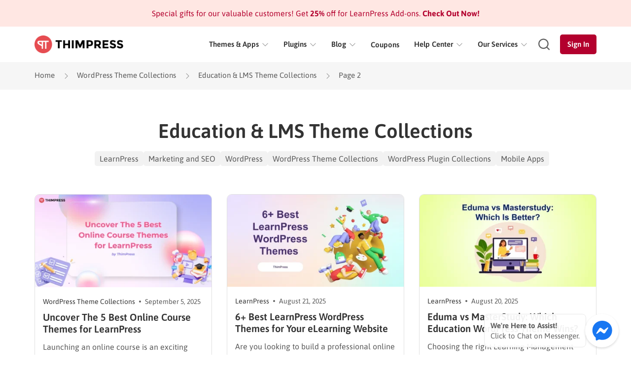

--- FILE ---
content_type: text/html; charset=UTF-8
request_url: https://thimpress.com/blog/wordpress-theme-collections/education-lms/page/2/
body_size: 26920
content:
<!DOCTYPE html>
<html itemscope itemtype="http://schema.org/WebPage" lang="en-US" prefix="og: http://ogp.me/ns# fb: http://ogp.me/ns/fb#" prefix="og: https://ogp.me/ns#">
<head>
	<meta charset="UTF-8">
	<meta name="viewport" content="width=device-width, initial-scale=1">
	<link rel="profile" href="https://gmpg.org/xfn/11">
	<link rel="pingback" href="https://thimpress.com/xmlrpc.php">
	
<!-- Search Engine Optimization by Rank Math PRO - https://rankmath.com/ -->
<title>Education &amp; LMS Theme Collections</title>
<meta name="description" content="Education &amp; LMS WordPress theme collections, where you can find best WordPress themes you need to create your courses and sell them online."/>
<meta name="robots" content="follow, index, max-snippet:-1, max-video-preview:-1, max-image-preview:large"/>
<link rel="canonical" href="https://thimpress.com/blog/wordpress-theme-collections/education-lms/" />
<link rel="prev" href="https://thimpress.com/blog/wordpress-theme-collections/education-lms/" />
<link rel="next" href="https://thimpress.com/blog/wordpress-theme-collections/education-lms/page/3/" />
<meta property="og:locale" content="en_US" />
<meta property="og:type" content="article" />
<meta property="og:title" content="Education &amp; LMS Theme Collections" />
<meta property="og:description" content="Education &amp; LMS WordPress theme collections, where you can find best WordPress themes you need to create your courses and sell them online." />
<meta property="og:url" content="https://thimpress.com/blog/wordpress-theme-collections/education-lms/" />
<meta property="og:site_name" content="ThimPress: Premium Themes, Plugins, SEO-Friendly Templates" />
<meta property="article:publisher" content="https://www.facebook.com/thimpress" />
<meta property="fb:app_id" content="100063949482363" />
<meta property="og:image" content="https://thimpress.com/wp-content/uploads/2024/08/thimpress-og-image.jpg" />
<meta property="og:image:secure_url" content="https://thimpress.com/wp-content/uploads/2024/08/thimpress-og-image.jpg" />
<meta property="og:image:width" content="1200" />
<meta property="og:image:height" content="628" />
<meta property="og:image:alt" content="ThimPress: Premium WordPress Themes, Plugins, SEO Friendly" />
<meta property="og:image:type" content="image/jpeg" />
<meta name="twitter:card" content="summary_large_image" />
<meta name="twitter:title" content="Education &amp; LMS Theme Collections" />
<meta name="twitter:description" content="Education &amp; LMS WordPress theme collections, where you can find best WordPress themes you need to create your courses and sell them online." />
<meta name="twitter:site" content="@@thimpress" />
<meta name="twitter:image" content="https://thimpress.com/wp-content/uploads/2024/08/thimpress-og-image.jpg" />
<meta name="twitter:label1" content="Posts" />
<meta name="twitter:data1" content="70" />
<script type="application/ld+json" class="rank-math-schema-pro">{"@context":"https://schema.org","@graph":[{"@type":"Place","@id":"https://thimpress.com/#place","address":{"@type":"PostalAddress","streetAddress":"143 Nguyen Tuan Street","addressLocality":"Ha Noi","addressRegion":"Viet Nam","postalCode":"100000","addressCountry":"VN"}},{"@type":"Organization","@id":"https://thimpress.com/#organization","name":"ThimPress: Premium Themes, Plugins, SEO-Friendly Templates","url":"https://thimpress.com","sameAs":["https://www.facebook.com/thimpress","https://twitter.com/@thimpress","https://twitter.com/thimpress/","https://www.youtube.com/channel/UCkahDxEXnxXvickJtFvRnwQ","https://www.figma.com/@thimpress","https://themeforest.net/user/thimpress/portfolio","https://profiles.wordpress.org/thimpress/"],"email":"contact@thimpress.com","address":{"@type":"PostalAddress","streetAddress":"143 Nguyen Tuan Street","addressLocality":"Ha Noi","addressRegion":"Viet Nam","postalCode":"100000","addressCountry":"VN"},"logo":{"@type":"ImageObject","@id":"https://thimpress.com/#logo","url":"https://thimpress.com/wp-content/uploads/2020/08/ThimPress-coupon-codes.png","contentUrl":"https://thimpress.com/wp-content/uploads/2020/08/ThimPress-coupon-codes.png","caption":"ThimPress: Premium Themes, Plugins, SEO-Friendly Templates","inLanguage":"en-US","width":"201","height":"125"},"description":"We - ThimPress are experts in creating exceptional WordPress, Shopify and Magento themes and extensions that deliver great user experiences. We are dedicated to optimizing the performance and functionality of your website. Our flagship products include LearnPress, Eduma, Coaching, etc. that showcase our expertise, along with a wide range of custom development services to suit your needs.","location":{"@id":"https://thimpress.com/#place"},"image":"https://thimpress.com/wp-content/uploads/2024/08/thimpress-og-image.jpg","telephone":"+84966880317","brand":"ThimPress","mainEntityOfPage":"https://thimpress.com/","slogan":"#1 World Theme Market, Better than Envato","keywords":["World Theme Market Place","Envato Alternative Themes","Premium WordPress Themes","Best Website Templates","Theme Market WordPress"],"founder":{"@type":"Person","@id":"https://www.facebook.com/hieuvuminh","name":"Vu Minh Hieu","description":"Founder of ThimPress, Eduma, LearnPress LMS, and products around: Coaching, Course Builder, Claue, and much more. Experienced in eLearning and AI technology","worksFor":{"@type":"Organization","url":"https://thimpress.com/#organization","name":"ThimPress"},"nationality":{"@type":"Country","name":"Vietnam"},"knowsLanguage":["Vietnamese","English"],"knowsAbout":["https://en.wikipedia.org/wiki/Learning_management_system","https://en.wikipedia.org/wiki/Coding","https://en.wikipedia.org/wiki/Computer_programming","https://en.wikipedia.org/wiki/Programming_language","https://en.wikipedia.org/wiki/Information_technology"]},"foundingDate":"2012","foundingLocation":{"@type":"Place","address":"143 Nguyen Tuan Street, Thanh Xuan Trung Ward, Thanh Xuan District, Hanoi, Vietnam"},"knowsAbout":["https://en.wikipedia.org/wiki/Data_migration","https://en.wikipedia.org/wiki/E-commerce","https://en.wikipedia.org/wiki/Software_as_a_service"],"areaServed":[{"@type":"AdministrativeArea","name":"United States","mainEntityOfPage":"https://www.google.com/search?kgmid=/m/09c7w0"},{"@type":"AdministrativeArea","name":"India","mainEntityOfPage":"https://www.google.com/search?kgmid=/m/03rk0"},{"@type":"AdministrativeArea","name":"United Kingdom","mainEntityOfPage":"https://www.google.com/search?kgmid=/m/07ssc"},{"@type":"AdministrativeArea","name":"Pakistan","mainEntityOfPage":"https://www.google.com/search?kgmid=/m/05sb1"},{"@type":"AdministrativeArea","name":"Indonesia","mainEntityOfPage":"https://www.google.com/search?kgmid=/m/03ryn"},{"@type":"AdministrativeArea","name":"List of countries and territories where English is an official language","mainEntityOfPage":"https://en.wikipedia.org/wiki/List_of_countries_and_territories_where_English_is_an_official_language"},{"@type":"AdministrativeArea","name":"Vietnam","mainEntityOfPage":"https://www.google.com/search?kgmid=/m/01crd5"}]},{"@type":"WebSite","@id":"https://thimpress.com/#website","url":"https://thimpress.com","name":"ThimPress: Premium Themes, Plugins, SEO-Friendly Templates","alternateName":"ThimPress","publisher":{"@id":"https://thimpress.com/#organization"},"inLanguage":"en-US"},{"@type":"CollectionPage","@id":"https://thimpress.com/blog/wordpress-theme-collections/education-lms/#webpage","url":"https://thimpress.com/blog/wordpress-theme-collections/education-lms/","name":"Education &amp; LMS Theme Collections","isPartOf":{"@id":"https://thimpress.com/#website"},"inLanguage":"en-US"}]}</script>
<!-- /Rank Math WordPress SEO plugin -->

<link rel='dns-prefetch' href='//cdnjs.cloudflare.com' />
<link href='https://fonts.gstatic.com' crossorigin rel='preconnect' />
<link rel="alternate" type="application/rss+xml" title="ThimPress &raquo; Feed" href="https://thimpress.com/feed/" />
<link rel="alternate" type="application/rss+xml" title="ThimPress &raquo; Comments Feed" href="https://thimpress.com/comments/feed/" />
<link rel="alternate" type="application/rss+xml" title="ThimPress &raquo; Education &amp; LMS Theme Collections Category Feed" href="https://thimpress.com/blog/wordpress-theme-collections/education-lms/feed/" />
<style id='wp-img-auto-sizes-contain-inline-css' type='text/css'>
img:is([sizes=auto i],[sizes^="auto," i]){contain-intrinsic-size:3000px 1500px}
/*# sourceURL=wp-img-auto-sizes-contain-inline-css */
</style>
<style id='wp-block-library-inline-css' type='text/css'>
:root{--wp-block-synced-color:#7a00df;--wp-block-synced-color--rgb:122,0,223;--wp-bound-block-color:var(--wp-block-synced-color);--wp-editor-canvas-background:#ddd;--wp-admin-theme-color:#007cba;--wp-admin-theme-color--rgb:0,124,186;--wp-admin-theme-color-darker-10:#006ba1;--wp-admin-theme-color-darker-10--rgb:0,107,160.5;--wp-admin-theme-color-darker-20:#005a87;--wp-admin-theme-color-darker-20--rgb:0,90,135;--wp-admin-border-width-focus:2px}@media (min-resolution:192dpi){:root{--wp-admin-border-width-focus:1.5px}}.wp-element-button{cursor:pointer}:root .has-very-light-gray-background-color{background-color:#eee}:root .has-very-dark-gray-background-color{background-color:#313131}:root .has-very-light-gray-color{color:#eee}:root .has-very-dark-gray-color{color:#313131}:root .has-vivid-green-cyan-to-vivid-cyan-blue-gradient-background{background:linear-gradient(135deg,#00d084,#0693e3)}:root .has-purple-crush-gradient-background{background:linear-gradient(135deg,#34e2e4,#4721fb 50%,#ab1dfe)}:root .has-hazy-dawn-gradient-background{background:linear-gradient(135deg,#faaca8,#dad0ec)}:root .has-subdued-olive-gradient-background{background:linear-gradient(135deg,#fafae1,#67a671)}:root .has-atomic-cream-gradient-background{background:linear-gradient(135deg,#fdd79a,#004a59)}:root .has-nightshade-gradient-background{background:linear-gradient(135deg,#330968,#31cdcf)}:root .has-midnight-gradient-background{background:linear-gradient(135deg,#020381,#2874fc)}:root{--wp--preset--font-size--normal:16px;--wp--preset--font-size--huge:42px}.has-regular-font-size{font-size:1em}.has-larger-font-size{font-size:2.625em}.has-normal-font-size{font-size:var(--wp--preset--font-size--normal)}.has-huge-font-size{font-size:var(--wp--preset--font-size--huge)}.has-text-align-center{text-align:center}.has-text-align-left{text-align:left}.has-text-align-right{text-align:right}.has-fit-text{white-space:nowrap!important}#end-resizable-editor-section{display:none}.aligncenter{clear:both}.items-justified-left{justify-content:flex-start}.items-justified-center{justify-content:center}.items-justified-right{justify-content:flex-end}.items-justified-space-between{justify-content:space-between}.screen-reader-text{border:0;clip-path:inset(50%);height:1px;margin:-1px;overflow:hidden;padding:0;position:absolute;width:1px;word-wrap:normal!important}.screen-reader-text:focus{background-color:#ddd;clip-path:none;color:#444;display:block;font-size:1em;height:auto;left:5px;line-height:normal;padding:15px 23px 14px;text-decoration:none;top:5px;width:auto;z-index:100000}html :where(.has-border-color){border-style:solid}html :where([style*=border-top-color]){border-top-style:solid}html :where([style*=border-right-color]){border-right-style:solid}html :where([style*=border-bottom-color]){border-bottom-style:solid}html :where([style*=border-left-color]){border-left-style:solid}html :where([style*=border-width]){border-style:solid}html :where([style*=border-top-width]){border-top-style:solid}html :where([style*=border-right-width]){border-right-style:solid}html :where([style*=border-bottom-width]){border-bottom-style:solid}html :where([style*=border-left-width]){border-left-style:solid}html :where(img[class*=wp-image-]){height:auto;max-width:100%}:where(figure){margin:0 0 1em}html :where(.is-position-sticky){--wp-admin--admin-bar--position-offset:var(--wp-admin--admin-bar--height,0px)}@media screen and (max-width:600px){html :where(.is-position-sticky){--wp-admin--admin-bar--position-offset:0px}}

/*# sourceURL=wp-block-library-inline-css */
</style><style id='wp-block-heading-inline-css' type='text/css'>
h1:where(.wp-block-heading).has-background,h2:where(.wp-block-heading).has-background,h3:where(.wp-block-heading).has-background,h4:where(.wp-block-heading).has-background,h5:where(.wp-block-heading).has-background,h6:where(.wp-block-heading).has-background{padding:1.25em 2.375em}h1.has-text-align-left[style*=writing-mode]:where([style*=vertical-lr]),h1.has-text-align-right[style*=writing-mode]:where([style*=vertical-rl]),h2.has-text-align-left[style*=writing-mode]:where([style*=vertical-lr]),h2.has-text-align-right[style*=writing-mode]:where([style*=vertical-rl]),h3.has-text-align-left[style*=writing-mode]:where([style*=vertical-lr]),h3.has-text-align-right[style*=writing-mode]:where([style*=vertical-rl]),h4.has-text-align-left[style*=writing-mode]:where([style*=vertical-lr]),h4.has-text-align-right[style*=writing-mode]:where([style*=vertical-rl]),h5.has-text-align-left[style*=writing-mode]:where([style*=vertical-lr]),h5.has-text-align-right[style*=writing-mode]:where([style*=vertical-rl]),h6.has-text-align-left[style*=writing-mode]:where([style*=vertical-lr]),h6.has-text-align-right[style*=writing-mode]:where([style*=vertical-rl]){rotate:180deg}
/*# sourceURL=https://thimpress.com/wp-includes/blocks/heading/style.min.css */
</style>
<style id='wp-block-paragraph-inline-css' type='text/css'>
.is-small-text{font-size:.875em}.is-regular-text{font-size:1em}.is-large-text{font-size:2.25em}.is-larger-text{font-size:3em}.has-drop-cap:not(:focus):first-letter{float:left;font-size:8.4em;font-style:normal;font-weight:100;line-height:.68;margin:.05em .1em 0 0;text-transform:uppercase}body.rtl .has-drop-cap:not(:focus):first-letter{float:none;margin-left:.1em}p.has-drop-cap.has-background{overflow:hidden}:root :where(p.has-background){padding:1.25em 2.375em}:where(p.has-text-color:not(.has-link-color)) a{color:inherit}p.has-text-align-left[style*="writing-mode:vertical-lr"],p.has-text-align-right[style*="writing-mode:vertical-rl"]{rotate:180deg}
/*# sourceURL=https://thimpress.com/wp-includes/blocks/paragraph/style.min.css */
</style>
<style id='wp-block-table-inline-css' type='text/css'>
.wp-block-table{overflow-x:auto}.wp-block-table table{border-collapse:collapse;width:100%}.wp-block-table thead{border-bottom:3px solid}.wp-block-table tfoot{border-top:3px solid}.wp-block-table td,.wp-block-table th{border:1px solid;padding:.5em}.wp-block-table .has-fixed-layout{table-layout:fixed;width:100%}.wp-block-table .has-fixed-layout td,.wp-block-table .has-fixed-layout th{word-break:break-word}.wp-block-table.aligncenter,.wp-block-table.alignleft,.wp-block-table.alignright{display:table;width:auto}.wp-block-table.aligncenter td,.wp-block-table.aligncenter th,.wp-block-table.alignleft td,.wp-block-table.alignleft th,.wp-block-table.alignright td,.wp-block-table.alignright th{word-break:break-word}.wp-block-table .has-subtle-light-gray-background-color{background-color:#f3f4f5}.wp-block-table .has-subtle-pale-green-background-color{background-color:#e9fbe5}.wp-block-table .has-subtle-pale-blue-background-color{background-color:#e7f5fe}.wp-block-table .has-subtle-pale-pink-background-color{background-color:#fcf0ef}.wp-block-table.is-style-stripes{background-color:initial;border-collapse:inherit;border-spacing:0}.wp-block-table.is-style-stripes tbody tr:nth-child(odd){background-color:#f0f0f0}.wp-block-table.is-style-stripes.has-subtle-light-gray-background-color tbody tr:nth-child(odd){background-color:#f3f4f5}.wp-block-table.is-style-stripes.has-subtle-pale-green-background-color tbody tr:nth-child(odd){background-color:#e9fbe5}.wp-block-table.is-style-stripes.has-subtle-pale-blue-background-color tbody tr:nth-child(odd){background-color:#e7f5fe}.wp-block-table.is-style-stripes.has-subtle-pale-pink-background-color tbody tr:nth-child(odd){background-color:#fcf0ef}.wp-block-table.is-style-stripes td,.wp-block-table.is-style-stripes th{border-color:#0000}.wp-block-table.is-style-stripes{border-bottom:1px solid #f0f0f0}.wp-block-table .has-border-color td,.wp-block-table .has-border-color th,.wp-block-table .has-border-color tr,.wp-block-table .has-border-color>*{border-color:inherit}.wp-block-table table[style*=border-top-color] tr:first-child,.wp-block-table table[style*=border-top-color] tr:first-child td,.wp-block-table table[style*=border-top-color] tr:first-child th,.wp-block-table table[style*=border-top-color]>*,.wp-block-table table[style*=border-top-color]>* td,.wp-block-table table[style*=border-top-color]>* th{border-top-color:inherit}.wp-block-table table[style*=border-top-color] tr:not(:first-child){border-top-color:initial}.wp-block-table table[style*=border-right-color] td:last-child,.wp-block-table table[style*=border-right-color] th,.wp-block-table table[style*=border-right-color] tr,.wp-block-table table[style*=border-right-color]>*{border-right-color:inherit}.wp-block-table table[style*=border-bottom-color] tr:last-child,.wp-block-table table[style*=border-bottom-color] tr:last-child td,.wp-block-table table[style*=border-bottom-color] tr:last-child th,.wp-block-table table[style*=border-bottom-color]>*,.wp-block-table table[style*=border-bottom-color]>* td,.wp-block-table table[style*=border-bottom-color]>* th{border-bottom-color:inherit}.wp-block-table table[style*=border-bottom-color] tr:not(:last-child){border-bottom-color:initial}.wp-block-table table[style*=border-left-color] td:first-child,.wp-block-table table[style*=border-left-color] th,.wp-block-table table[style*=border-left-color] tr,.wp-block-table table[style*=border-left-color]>*{border-left-color:inherit}.wp-block-table table[style*=border-style] td,.wp-block-table table[style*=border-style] th,.wp-block-table table[style*=border-style] tr,.wp-block-table table[style*=border-style]>*{border-style:inherit}.wp-block-table table[style*=border-width] td,.wp-block-table table[style*=border-width] th,.wp-block-table table[style*=border-width] tr,.wp-block-table table[style*=border-width]>*{border-style:inherit;border-width:inherit}
/*# sourceURL=https://thimpress.com/wp-includes/blocks/table/style.min.css */
</style>
<style id='wp-block-table-theme-inline-css' type='text/css'>
.wp-block-table{margin:0 0 1em}.wp-block-table td,.wp-block-table th{word-break:normal}.wp-block-table :where(figcaption){color:#555;font-size:13px;text-align:center}.is-dark-theme .wp-block-table :where(figcaption){color:#ffffffa6}
/*# sourceURL=https://thimpress.com/wp-includes/blocks/table/theme.min.css */
</style>
<style id='global-styles-inline-css' type='text/css'>
:root{--wp--preset--aspect-ratio--square: 1;--wp--preset--aspect-ratio--4-3: 4/3;--wp--preset--aspect-ratio--3-4: 3/4;--wp--preset--aspect-ratio--3-2: 3/2;--wp--preset--aspect-ratio--2-3: 2/3;--wp--preset--aspect-ratio--16-9: 16/9;--wp--preset--aspect-ratio--9-16: 9/16;--wp--preset--color--black: #000000;--wp--preset--color--cyan-bluish-gray: #555555;--wp--preset--color--white: #ffffff;--wp--preset--color--pale-pink: #f78da7;--wp--preset--color--vivid-red: #cf2e2e;--wp--preset--color--luminous-vivid-orange: #ff6900;--wp--preset--color--luminous-vivid-amber: #FF9900;--wp--preset--color--light-green-cyan: #7bdcb5;--wp--preset--color--vivid-green-cyan: #00d084;--wp--preset--color--pale-cyan-blue: #8ed1fc;--wp--preset--color--vivid-cyan-blue: #6DAB3C;--wp--preset--color--vivid-purple: #9b51e0;--wp--preset--gradient--vivid-cyan-blue-to-vivid-purple: linear-gradient(135deg,rgb(6,147,227) 0%,rgb(155,81,224) 100%);--wp--preset--gradient--light-green-cyan-to-vivid-green-cyan: linear-gradient(135deg,rgb(122,220,180) 0%,rgb(0,208,130) 100%);--wp--preset--gradient--luminous-vivid-amber-to-luminous-vivid-orange: linear-gradient(135deg,rgb(252,185,0) 0%,rgb(255,105,0) 100%);--wp--preset--gradient--luminous-vivid-orange-to-vivid-red: linear-gradient(135deg,rgb(255,105,0) 0%,rgb(207,46,46) 100%);--wp--preset--gradient--very-light-gray-to-cyan-bluish-gray: linear-gradient(135deg,rgb(238,238,238) 0%,rgb(169,184,195) 100%);--wp--preset--gradient--cool-to-warm-spectrum: linear-gradient(135deg,rgb(74,234,220) 0%,rgb(151,120,209) 20%,rgb(207,42,186) 40%,rgb(238,44,130) 60%,rgb(251,105,98) 80%,rgb(254,248,76) 100%);--wp--preset--gradient--blush-light-purple: linear-gradient(135deg,rgb(255,206,236) 0%,rgb(152,150,240) 100%);--wp--preset--gradient--blush-bordeaux: linear-gradient(135deg,rgb(254,205,165) 0%,rgb(254,45,45) 50%,rgb(107,0,62) 100%);--wp--preset--gradient--luminous-dusk: linear-gradient(135deg,rgb(255,203,112) 0%,rgb(199,81,192) 50%,rgb(65,88,208) 100%);--wp--preset--gradient--pale-ocean: linear-gradient(135deg,rgb(255,245,203) 0%,rgb(182,227,212) 50%,rgb(51,167,181) 100%);--wp--preset--gradient--electric-grass: linear-gradient(135deg,rgb(202,248,128) 0%,rgb(113,206,126) 100%);--wp--preset--gradient--midnight: linear-gradient(135deg,rgb(2,3,129) 0%,rgb(40,116,252) 100%);--wp--preset--font-size--small: 13px;--wp--preset--font-size--medium: 20px;--wp--preset--font-size--large: 36px;--wp--preset--font-size--x-large: 42px;--wp--preset--spacing--20: 0.44rem;--wp--preset--spacing--30: 0.67rem;--wp--preset--spacing--40: 1rem;--wp--preset--spacing--50: 1.5rem;--wp--preset--spacing--60: 2.25rem;--wp--preset--spacing--70: 3.38rem;--wp--preset--spacing--80: 5.06rem;--wp--preset--shadow--natural: 6px 6px 9px rgba(0, 0, 0, 0.2);--wp--preset--shadow--deep: 12px 12px 50px rgba(0, 0, 0, 0.4);--wp--preset--shadow--sharp: 6px 6px 0px rgba(0, 0, 0, 0.2);--wp--preset--shadow--outlined: 6px 6px 0px -3px rgb(255, 255, 255), 6px 6px rgb(0, 0, 0);--wp--preset--shadow--crisp: 6px 6px 0px rgb(0, 0, 0);}:where(.is-layout-flex){gap: 0.5em;}:where(.is-layout-grid){gap: 0.5em;}body .is-layout-flex{display: flex;}.is-layout-flex{flex-wrap: wrap;align-items: center;}.is-layout-flex > :is(*, div){margin: 0;}body .is-layout-grid{display: grid;}.is-layout-grid > :is(*, div){margin: 0;}:where(.wp-block-columns.is-layout-flex){gap: 2em;}:where(.wp-block-columns.is-layout-grid){gap: 2em;}:where(.wp-block-post-template.is-layout-flex){gap: 1.25em;}:where(.wp-block-post-template.is-layout-grid){gap: 1.25em;}.has-black-color{color: var(--wp--preset--color--black) !important;}.has-cyan-bluish-gray-color{color: var(--wp--preset--color--cyan-bluish-gray) !important;}.has-white-color{color: var(--wp--preset--color--white) !important;}.has-pale-pink-color{color: var(--wp--preset--color--pale-pink) !important;}.has-vivid-red-color{color: var(--wp--preset--color--vivid-red) !important;}.has-luminous-vivid-orange-color{color: var(--wp--preset--color--luminous-vivid-orange) !important;}.has-luminous-vivid-amber-color{color: var(--wp--preset--color--luminous-vivid-amber) !important;}.has-light-green-cyan-color{color: var(--wp--preset--color--light-green-cyan) !important;}.has-vivid-green-cyan-color{color: var(--wp--preset--color--vivid-green-cyan) !important;}.has-pale-cyan-blue-color{color: var(--wp--preset--color--pale-cyan-blue) !important;}.has-vivid-cyan-blue-color{color: var(--wp--preset--color--vivid-cyan-blue) !important;}.has-vivid-purple-color{color: var(--wp--preset--color--vivid-purple) !important;}.has-black-background-color{background-color: var(--wp--preset--color--black) !important;}.has-cyan-bluish-gray-background-color{background-color: var(--wp--preset--color--cyan-bluish-gray) !important;}.has-white-background-color{background-color: var(--wp--preset--color--white) !important;}.has-pale-pink-background-color{background-color: var(--wp--preset--color--pale-pink) !important;}.has-vivid-red-background-color{background-color: var(--wp--preset--color--vivid-red) !important;}.has-luminous-vivid-orange-background-color{background-color: var(--wp--preset--color--luminous-vivid-orange) !important;}.has-luminous-vivid-amber-background-color{background-color: var(--wp--preset--color--luminous-vivid-amber) !important;}.has-light-green-cyan-background-color{background-color: var(--wp--preset--color--light-green-cyan) !important;}.has-vivid-green-cyan-background-color{background-color: var(--wp--preset--color--vivid-green-cyan) !important;}.has-pale-cyan-blue-background-color{background-color: var(--wp--preset--color--pale-cyan-blue) !important;}.has-vivid-cyan-blue-background-color{background-color: var(--wp--preset--color--vivid-cyan-blue) !important;}.has-vivid-purple-background-color{background-color: var(--wp--preset--color--vivid-purple) !important;}.has-black-border-color{border-color: var(--wp--preset--color--black) !important;}.has-cyan-bluish-gray-border-color{border-color: var(--wp--preset--color--cyan-bluish-gray) !important;}.has-white-border-color{border-color: var(--wp--preset--color--white) !important;}.has-pale-pink-border-color{border-color: var(--wp--preset--color--pale-pink) !important;}.has-vivid-red-border-color{border-color: var(--wp--preset--color--vivid-red) !important;}.has-luminous-vivid-orange-border-color{border-color: var(--wp--preset--color--luminous-vivid-orange) !important;}.has-luminous-vivid-amber-border-color{border-color: var(--wp--preset--color--luminous-vivid-amber) !important;}.has-light-green-cyan-border-color{border-color: var(--wp--preset--color--light-green-cyan) !important;}.has-vivid-green-cyan-border-color{border-color: var(--wp--preset--color--vivid-green-cyan) !important;}.has-pale-cyan-blue-border-color{border-color: var(--wp--preset--color--pale-cyan-blue) !important;}.has-vivid-cyan-blue-border-color{border-color: var(--wp--preset--color--vivid-cyan-blue) !important;}.has-vivid-purple-border-color{border-color: var(--wp--preset--color--vivid-purple) !important;}.has-vivid-cyan-blue-to-vivid-purple-gradient-background{background: var(--wp--preset--gradient--vivid-cyan-blue-to-vivid-purple) !important;}.has-light-green-cyan-to-vivid-green-cyan-gradient-background{background: var(--wp--preset--gradient--light-green-cyan-to-vivid-green-cyan) !important;}.has-luminous-vivid-amber-to-luminous-vivid-orange-gradient-background{background: var(--wp--preset--gradient--luminous-vivid-amber-to-luminous-vivid-orange) !important;}.has-luminous-vivid-orange-to-vivid-red-gradient-background{background: var(--wp--preset--gradient--luminous-vivid-orange-to-vivid-red) !important;}.has-very-light-gray-to-cyan-bluish-gray-gradient-background{background: var(--wp--preset--gradient--very-light-gray-to-cyan-bluish-gray) !important;}.has-cool-to-warm-spectrum-gradient-background{background: var(--wp--preset--gradient--cool-to-warm-spectrum) !important;}.has-blush-light-purple-gradient-background{background: var(--wp--preset--gradient--blush-light-purple) !important;}.has-blush-bordeaux-gradient-background{background: var(--wp--preset--gradient--blush-bordeaux) !important;}.has-luminous-dusk-gradient-background{background: var(--wp--preset--gradient--luminous-dusk) !important;}.has-pale-ocean-gradient-background{background: var(--wp--preset--gradient--pale-ocean) !important;}.has-electric-grass-gradient-background{background: var(--wp--preset--gradient--electric-grass) !important;}.has-midnight-gradient-background{background: var(--wp--preset--gradient--midnight) !important;}.has-small-font-size{font-size: var(--wp--preset--font-size--small) !important;}.has-medium-font-size{font-size: var(--wp--preset--font-size--medium) !important;}.has-large-font-size{font-size: var(--wp--preset--font-size--large) !important;}.has-x-large-font-size{font-size: var(--wp--preset--font-size--x-large) !important;}
/*# sourceURL=global-styles-inline-css */
</style>

<style id='classic-theme-styles-inline-css' type='text/css'>
/*! This file is auto-generated */
.wp-block-button__link{color:#fff;background-color:#32373c;border-radius:9999px;box-shadow:none;text-decoration:none;padding:calc(.667em + 2px) calc(1.333em + 2px);font-size:1.125em}.wp-block-file__button{background:#32373c;color:#fff;text-decoration:none}
/*# sourceURL=/wp-includes/css/classic-themes.min.css */
</style>
<link rel='stylesheet' id='thim-blocks-responsive-control-css' href='https://thimpress.com/wp-content/plugins/thim-blocks/assets/dist/js/filters/responsive-control/responsive-control.css?ver=1758600214' type='text/css' media='all' />
<link rel='stylesheet' id='thim-blocks-animation-control-css' href='https://thimpress.com/wp-content/plugins/thim-blocks/assets/dist/js/filters/animation-control/animation-control.css?ver=1758600214' type='text/css' media='all' />
<link rel='stylesheet' id='thim-blocks-custom-css-control-css' href='https://thimpress.com/wp-content/plugins/thim-blocks/assets/dist/js/filters/css-control/custom-css-control.css?ver=1758600214' type='text/css' media='all' />
<link rel='stylesheet' id='thim-blocks-buttons-control-css' href='https://thimpress.com/wp-content/plugins/thim-blocks/assets/dist/js/filters/buttons-control/buttons-control.css?ver=1758600214' type='text/css' media='all' />
<link rel='stylesheet' id='thim-blocks-icons-css' href='https://thimpress.com/wp-content/plugins/thim-blocks/assets/dist/fonts/tb-icon.css?ver=1758600214' type='text/css' media='all' />
<link rel='stylesheet' id='line-awesome-css' href='https://thimpress.com/wp-content/themes/thimpress/assets/css/line-awesome.css?ver=2.7.6.1' type='text/css' media='all' />
<link rel='stylesheet' id='thim-style-css' href='https://thimpress.com/wp-content/themes/thimpress/style.css?ver=2.7.6.1' type='text/css' media='all' />
<style id='thim-style-inline-css' type='text/css'>
:root{--thim-width_logo:180px;--thim-header_background_color:#ffffff;--thim-main_menu_font_weight:600;--thim-main_menu-font-size:16px;--thim-main_menu-line-height:1.6em;--thim-main_menu-color:#333;--thim-main_menu-text-transform:capitalize;--thim-main_menu_hover_color:#e64b50;--thim-sticky_menu-background_color:#4e45d5;--thim-sticky_menu-text_color:#fff;--thim-sticky_menu-text_color_hover:#e64b50;--thim-sub_menu-background_color:#fff;--thim-sub_menu-text_color:#333;--thim-sub_menu-text_color_hover:#e64b50;--thim-mobile_menu-background_color:#ffffff;--thim-mobile_menu-text_color:#333;--thim-mobile_menu-text_color_hover:#e64b50;--thim-mobile_menu-sub_text_color:#333;--thim-body_primary_color:#b3002e;--thim-font_body-font-family:Asap;--thim-font_body-variant:regular;--thim-font_body-font-size:16px;--thim-font_body-line-height:1.5em;--thim-font_body-letter-spacing:;--thim-font_body-color:#595959;--thim-font_body-text-transform:none;--thim-font_body-font-weight:300;--thim-font_body-font-style:normal;--thim-font_body-family-variant:500,600,700,regular;--thim-font_body-custom_line_bottom:;--thim-font_title-font-family:Asap;--thim-font_title-color:#333333;--thim-font_title-variant:600;--thim-font_h1-font-size:30px;--thim-font_h1-line-height:1.2em;--thim-font_h1-text-transform:none;--thim-font_h1-variant:regular;--thim-font_h1-font-weight:400;--thim-font_h1-font-style:normal;--thim-font_h2-font-size:26px;--thim-font_h2-line-height:1.2em;--thim-font_h2-text-transform:none;--thim-font_h2-variant:regular;--thim-font_h2-font-weight:400;--thim-font_h2-font-style:normal;--thim-font_h3-font-size:22px;--thim-font_h3-line-height:1.2em;--thim-font_h3-text-transform:none;--thim-font_h3-variant:regular;--thim-font_h3-font-weight:400;--thim-font_h3-font-style:normal;--thim-font_h4-font-size:20px;--thim-font_h4-line-height:1.2em;--thim-font_h4-text-transform:none;--thim-font_h4-variant:regular;--thim-font_h4-font-weight:400;--thim-font_h4-font-style:normal;--thim-font_h5-font-size:19px;--thim-font_h5-line-height:1.2em;--thim-font_h5-text-transform:none;--thim-font_h5-variant:regular;--thim-font_h5-font-weight:400;--thim-font_h5-font-style:normal;--thim-font_h6-font-size:18px;--thim-font_h6-line-height:1.2em;--thim-font_h6-text-transform:none;--thim-font_h6-variant:regular;--thim-font_h6-font-weight:400;--thim-font_h6-font-style:normal;--thim-theme_feature_preloading_style-background:#ffffff;--thim-theme_feature_preloading_style-color:#333333;--thim-background_main_color:#f7f7f7;--thim-footer_background_color:#1c1c1b;--thim-footer_color-title:#ffffff;--thim-footer_color-text:#d1d1d1;--thim-footer_color-link:#d1d1d1;--thim-footer_color-hover:#ffffff;--thim-copyright_background_color:#fff;--thim-font_copyright_color-text:#333;--thim-font_copyright_color-link:#000;--thim-font_copyright_color-hover:#e64c51;--thim-body_primary_color-rgb: 179,0,46;--thim-body_primary_color-rgba: 179,0,46;}.home #masthead,.page-template-home-page_new #masthead{--thim-header_background_color:#fff;--thim-sticky_menu-background_color:#fff;--thim-main_menu-color:#333;--thim-sticky_menu-text_color:#333;--thim-main_menu_hover_color:#e64b50;--thim-sticky_menu-text_color_hover:#e64b50;}header#masthead.site-header.affix.custom-sticky{box-shadow: 0 1px 3px rgb(0 0 0 / 9%);}
/*# sourceURL=thim-style-inline-css */
</style>
<script type="ddc2ac31aa7d2ef2fc14be5d-text/javascript" src="https://thimpress.com/wp-includes/js/jquery/jquery.min.js?ver=3.7.1" id="jquery-core-js"></script>
<script type="ddc2ac31aa7d2ef2fc14be5d-text/javascript" src="https://thimpress.com/wp-includes/js/jquery/jquery-migrate.min.js?ver=3.4.1" id="jquery-migrate-js"></script>
<link rel="EditURI" type="application/rsd+xml" title="RSD" href="https://thimpress.com/xmlrpc.php?rsd" />
<meta name="generator" content="WordPress 6.9" />
		<!-- Global site tag (gtag.js) - Google Analytics -->
		<script async src="https://www.googletagmanager.com/gtag/js?id=UA-160411161-1" data-cfasync="false"></script>
		<script data-cfasync="false">
			window.dataLayer = window.dataLayer || [];

			function gtag() {
				dataLayer.push(arguments);
			}

			gtag('js', new Date());
			gtag('config', 'UA-160411161-1');
		</script>
	            <script type="ddc2ac31aa7d2ef2fc14be5d-text/javascript">
                function tc_insert_internal_css(css) {
                    var tc_style = document.createElement("style");
                    tc_style.type = "text/css";
                    tc_style.setAttribute('data-type', 'tc-internal-css');
                    var tc_style_content = document.createTextNode(css);
                    tc_style.appendChild(tc_style_content);
                    document.head.appendChild(tc_style);
                }
            </script>
			<link rel="icon" href="https://thimpress.com/wp-content/uploads/2020/03/cropped-favicon-32x32.png" sizes="32x32" />
<link rel="icon" href="https://thimpress.com/wp-content/uploads/2020/03/cropped-favicon-192x192.png" sizes="192x192" />
<link rel="apple-touch-icon" href="https://thimpress.com/wp-content/uploads/2020/03/cropped-favicon-180x180.png" />
<meta name="msapplication-TileImage" content="https://thimpress.com/wp-content/uploads/2020/03/cropped-favicon-270x270.png" />
		<style type="text/css" id="wp-custom-css">
			/*
You can add your own CSS here.

Click the help icon above to learn more.
*/
.thim-hero-sections{
	overflow:hidden;
}
@media (max-width: 1100px) {
    body .content-pusher {
        overflow-x: hidden;
			   overflow-y: auto;
    }
}
#send_request .contact-button .wpcf7-submit{
	padding: 0 70px !important;
}
@media (max-width: 768px){
	footer#colophon .inwood-campaign-wrapper {
    display: none!important;
}
		footer#colophon .inwood-campaign-wrapper.inwood-campaign-open {
			bottom: -500px;
	}
}
 
.thim-about-author a {
	color:#B3002E;
}
.single-blog_content .tags-links a {
    color: #424242;
}
a:hover {
	color: #750020
}
.single-post .entry-content a {
text-decoration: underline;
}
.thim-social-share ul.links li .link-facebook {
    color: #0E3F7B;
}
footer#colophon .inwood-campaign-wrapper .widget-footer-title {
	background: #38368C
}
header#masthead .navigation .nav>.current-menu-item>a, header#masthead .navigation .nav>.current-menu-parent>a {
    color: #b3002e
}
header#masthead .navigation li .sub-menu li.current-menu-item a, header#masthead .navigation li .sub-menu li.current_page_item a {
    color: #b3002e
}
footer#colophon .inwood-campaign-wrapper .content-footer .btn {
    background: #38368C;
}

 .wp-block-uagb-slider .swiper-button-prev, .wp-block-uagb-slider .swiper-button-next{display:none}

.page-id-937893 .title {
	text-align: center;
}
.wp-block-uagb-slider{position:relative}
.wp-block-uagb-slider.container .uagb-slides { overflow: hidden;}
.extend-support-year{margin-bottom: 15px}
.wrapper-from-cart-top button{margin-top: 10px}
.search-form .search-field{
	font-family: var(--thim-font_body-font-family)
} 
.wp-block-group.alignfull .wp-block-group__inner-container{
     max-width: var(--width-site-wide);
     margin: 0 auto;
}
.thim-customers-cats{
	text-align:center;
}
.animate-box .childs{
	transition: all 350ms cubic-bezier(0.37,0,0.63,1);
}
.animate-box .childs:hover,
.thim-box-service:hover {
    transform: translate3d(0, -6px, 0) !important;
	transition: all 350ms cubic-bezier(0.37,0,0.63,1);
}
.bbp-topic-tools .chosen-container-single .chosen-drop{min-width: 120px}
.postid-877745 .product-top-info .wrapper-from-cart-top,.postid-877745 .product-top-info .price,.widget-area .widget_custom_html.list .add_to_cart_button,.widget-area .widget_custom_html.list .product-coupon{display: none} 
.wrap-product .content .product-coupon{text-align: center}
.product-category .columns-3 ul.list-products li .single-pr-short-description{margin: 0}
.product-category .columns-3 ul.list-products li .single-pr-short-description li{width: 100%; padding:0}
.mg-auto img{margin: 0 auto}
#chat-widget-container{ bottom: 100px!important; right: 25px!important}
#chat-widget-button{    background-color: #fff !important;
    width: 68px !important;
    height: 68px !important;
     box-shadow: 0px 2px 4px rgba(0, 0, 0, 0.15) !important;}
#chat-widget-button img{
	width: 40px!important;
	height: 40px!important
}
#chat-widget-send svg{
	overflow:visible!important
}
.footer-column-default b, .footer-column-default strong{color: #fff}
strong {
    font-weight: 600;
}
@media (max-width: 768px) {
	#chat-widget-container {
			bottom: 130px !important;
			right: 10px !important;
	}
	#chat-widget-button {
		width: 50px !important;
    height: 50px !important;
	}
	#chat-widget-button img {
    width: 34px !important;
    height: 34px !important;
  }
	.notice-messenger,
	.notice-chatbot{
		display:none!important;
	}
}
.thim-tabs-product .uagb-tabs__panel{
	    display: flex;
    align-items: center;
    flex-direction: row;
    max-width: 100%;
    flex-wrap: wrap;
    justify-content: center;
	list-style: none;
}
.thim-tabs-product .uagb-tabs__panel li a{
	display:inline-block;
}

.thim-tabs-product .uagb-tabs__body-wrap .uagb-tabs__body-container {
    padding: 10px 15px;
    display: none;
}
.thim-tabs-product .uagb-tabs__body-wrap .uagb-tabs__body-container.uagb-tabs-body__active {
    display: block;
}
.woocommerce-cart #chat-messenger-widget, .woocommerce-cart .wrapper-icon-sticky, .woocommerce-checkout #chat-messenger-widget, .woocommerce-checkout .wrapper-icon-sticky{
	 display: none!important;
} 
.padding-20{padding: 20px}
.contact-button p{margin: 0}
.contact-button .cf-turnstile-br{display:none}
.wp-block-list{
	list-style: revert;
}
.powerful-group .wp-block-button__link{    
	color: currentColor;
}
@media (max-width: 767px) {
	.thim-tabs-product .uagb-tabs__panel{
		flex-direction: column;
	}
	
	.thim-tabs-product .uagb-tabs__panel li{
		width: 100%;
	}
} 
.max-width-700{
   max-width: 800px; margin: 0 auto!important
}

@media (max-width: 480px) {
    .thim-hero-sections-left .thim-blocks-counter {
        max-width: 102px;
        flex: 1;
    }
	    .padding-top-80,        .padding-top-90 {
        padding-top: 30px;
    }
}
.place-order #cf-turnstile-woo-checkout{margin-top: 20px}
.place-order #ppcp-recaptcha-v2-container{margin: 0!important}
.place-order .cf-turnstile-br-woo-checkout{display: none}		</style>
		<style id="thim-customizer-inline-styles">/* vietnamese */
@font-face {
  font-family: 'Asap';
  font-style: normal;
  font-weight: 400;
  font-stretch: 100%;
  font-display: swap;
  src: url(https://thimpress.com/wp-content/uploads/thim-fonts/asap/KFO9CniXp96a4Tc2DaTeuDAoKsE615hGW36MAA.woff2) format('woff2');
  unicode-range: U+0102-0103, U+0110-0111, U+0128-0129, U+0168-0169, U+01A0-01A1, U+01AF-01B0, U+0300-0301, U+0303-0304, U+0308-0309, U+0323, U+0329, U+1EA0-1EF9, U+20AB;
}
/* latin-ext */
@font-face {
  font-family: 'Asap';
  font-style: normal;
  font-weight: 400;
  font-stretch: 100%;
  font-display: swap;
  src: url(https://thimpress.com/wp-content/uploads/thim-fonts/asap/KFO9CniXp96a4Tc2DaTeuDAoKsE615hHW36MAA.woff2) format('woff2');
  unicode-range: U+0100-02BA, U+02BD-02C5, U+02C7-02CC, U+02CE-02D7, U+02DD-02FF, U+0304, U+0308, U+0329, U+1D00-1DBF, U+1E00-1E9F, U+1EF2-1EFF, U+2020, U+20A0-20AB, U+20AD-20C0, U+2113, U+2C60-2C7F, U+A720-A7FF;
}
/* latin */
@font-face {
  font-family: 'Asap';
  font-style: normal;
  font-weight: 400;
  font-stretch: 100%;
  font-display: swap;
  src: url(https://thimpress.com/wp-content/uploads/thim-fonts/asap/KFO9CniXp96a4Tc2DaTeuDAoKsE615hJW34.woff2) format('woff2');
  unicode-range: U+0000-00FF, U+0131, U+0152-0153, U+02BB-02BC, U+02C6, U+02DA, U+02DC, U+0304, U+0308, U+0329, U+2000-206F, U+20AC, U+2122, U+2191, U+2193, U+2212, U+2215, U+FEFF, U+FFFD;
}
/* vietnamese */
@font-face {
  font-family: 'Asap';
  font-style: normal;
  font-weight: 500;
  font-stretch: 100%;
  font-display: swap;
  src: url(https://thimpress.com/wp-content/uploads/thim-fonts/asap/KFO9CniXp96a4Tc2DaTeuDAoKsE615hGW36MAA.woff2) format('woff2');
  unicode-range: U+0102-0103, U+0110-0111, U+0128-0129, U+0168-0169, U+01A0-01A1, U+01AF-01B0, U+0300-0301, U+0303-0304, U+0308-0309, U+0323, U+0329, U+1EA0-1EF9, U+20AB;
}
/* latin-ext */
@font-face {
  font-family: 'Asap';
  font-style: normal;
  font-weight: 500;
  font-stretch: 100%;
  font-display: swap;
  src: url(https://thimpress.com/wp-content/uploads/thim-fonts/asap/KFO9CniXp96a4Tc2DaTeuDAoKsE615hHW36MAA.woff2) format('woff2');
  unicode-range: U+0100-02BA, U+02BD-02C5, U+02C7-02CC, U+02CE-02D7, U+02DD-02FF, U+0304, U+0308, U+0329, U+1D00-1DBF, U+1E00-1E9F, U+1EF2-1EFF, U+2020, U+20A0-20AB, U+20AD-20C0, U+2113, U+2C60-2C7F, U+A720-A7FF;
}
/* latin */
@font-face {
  font-family: 'Asap';
  font-style: normal;
  font-weight: 500;
  font-stretch: 100%;
  font-display: swap;
  src: url(https://thimpress.com/wp-content/uploads/thim-fonts/asap/KFO9CniXp96a4Tc2DaTeuDAoKsE615hJW34.woff2) format('woff2');
  unicode-range: U+0000-00FF, U+0131, U+0152-0153, U+02BB-02BC, U+02C6, U+02DA, U+02DC, U+0304, U+0308, U+0329, U+2000-206F, U+20AC, U+2122, U+2191, U+2193, U+2212, U+2215, U+FEFF, U+FFFD;
}
/* vietnamese */
@font-face {
  font-family: 'Asap';
  font-style: normal;
  font-weight: 600;
  font-stretch: 100%;
  font-display: swap;
  src: url(https://thimpress.com/wp-content/uploads/thim-fonts/asap/KFO9CniXp96a4Tc2DaTeuDAoKsE615hGW36MAA.woff2) format('woff2');
  unicode-range: U+0102-0103, U+0110-0111, U+0128-0129, U+0168-0169, U+01A0-01A1, U+01AF-01B0, U+0300-0301, U+0303-0304, U+0308-0309, U+0323, U+0329, U+1EA0-1EF9, U+20AB;
}
/* latin-ext */
@font-face {
  font-family: 'Asap';
  font-style: normal;
  font-weight: 600;
  font-stretch: 100%;
  font-display: swap;
  src: url(https://thimpress.com/wp-content/uploads/thim-fonts/asap/KFO9CniXp96a4Tc2DaTeuDAoKsE615hHW36MAA.woff2) format('woff2');
  unicode-range: U+0100-02BA, U+02BD-02C5, U+02C7-02CC, U+02CE-02D7, U+02DD-02FF, U+0304, U+0308, U+0329, U+1D00-1DBF, U+1E00-1E9F, U+1EF2-1EFF, U+2020, U+20A0-20AB, U+20AD-20C0, U+2113, U+2C60-2C7F, U+A720-A7FF;
}
/* latin */
@font-face {
  font-family: 'Asap';
  font-style: normal;
  font-weight: 600;
  font-stretch: 100%;
  font-display: swap;
  src: url(https://thimpress.com/wp-content/uploads/thim-fonts/asap/KFO9CniXp96a4Tc2DaTeuDAoKsE615hJW34.woff2) format('woff2');
  unicode-range: U+0000-00FF, U+0131, U+0152-0153, U+02BB-02BC, U+02C6, U+02DA, U+02DC, U+0304, U+0308, U+0329, U+2000-206F, U+20AC, U+2122, U+2191, U+2193, U+2212, U+2215, U+FEFF, U+FFFD;
}
/* vietnamese */
@font-face {
  font-family: 'Asap';
  font-style: normal;
  font-weight: 700;
  font-stretch: 100%;
  font-display: swap;
  src: url(https://thimpress.com/wp-content/uploads/thim-fonts/asap/KFO9CniXp96a4Tc2DaTeuDAoKsE615hGW36MAA.woff2) format('woff2');
  unicode-range: U+0102-0103, U+0110-0111, U+0128-0129, U+0168-0169, U+01A0-01A1, U+01AF-01B0, U+0300-0301, U+0303-0304, U+0308-0309, U+0323, U+0329, U+1EA0-1EF9, U+20AB;
}
/* latin-ext */
@font-face {
  font-family: 'Asap';
  font-style: normal;
  font-weight: 700;
  font-stretch: 100%;
  font-display: swap;
  src: url(https://thimpress.com/wp-content/uploads/thim-fonts/asap/KFO9CniXp96a4Tc2DaTeuDAoKsE615hHW36MAA.woff2) format('woff2');
  unicode-range: U+0100-02BA, U+02BD-02C5, U+02C7-02CC, U+02CE-02D7, U+02DD-02FF, U+0304, U+0308, U+0329, U+1D00-1DBF, U+1E00-1E9F, U+1EF2-1EFF, U+2020, U+20A0-20AB, U+20AD-20C0, U+2113, U+2C60-2C7F, U+A720-A7FF;
}
/* latin */
@font-face {
  font-family: 'Asap';
  font-style: normal;
  font-weight: 700;
  font-stretch: 100%;
  font-display: swap;
  src: url(https://thimpress.com/wp-content/uploads/thim-fonts/asap/KFO9CniXp96a4Tc2DaTeuDAoKsE615hJW34.woff2) format('woff2');
  unicode-range: U+0000-00FF, U+0131, U+0152-0153, U+02BB-02BC, U+02C6, U+02DA, U+02DC, U+0304, U+0308, U+0329, U+2000-206F, U+20AC, U+2122, U+2191, U+2193, U+2212, U+2215, U+FEFF, U+FFFD;
}</style>		<script type="ddc2ac31aa7d2ef2fc14be5d-text/javascript">
			if (typeof ajaxurl === 'undefined') {
				/* <![CDATA[ */
				var ajaxurl = "https://thimpress.com/wp-admin/admin-ajax.php";
				/* ]]> */
			}
		</script>
		<noscript><style id="rocket-lazyload-nojs-css">.rll-youtube-player, [data-lazy-src]{display:none !important;}</style></noscript></head>
<body class="paged category category-education-lms category-1356 paged-2 category-paged-2 wp-theme-thimpress">


<div id="wrapper-container" class="content-pusher creative-left bg-type-color">

	<header id="masthead" class="site-header affix-top header-default sticky-header">
		<div id="custom_html-23" class="widget_text widget widget_custom_html"><div class="textwidget custom-html-widget"><div style="background-color: #FFE7E3;padding: 5px 0">
<div class="padding-10 text-center" style="color: var(--thim-body_primary_color);">Special gifts for our valuable customers! Get <b>25%</b> off for LearnPress Add-ons.<b><a href="https://thimpress.com/coupons/"> Check Out Now!</a></b>
</div>
</div></div></div>		<div class="container">
			<div class="row align-items-center">
	<div class="menu-mobile-effect navbar-toggle" data-effect="mobile-effect">
			<span class="icon-bar"></span>
			<span class="icon-bar"></span>
			<span class="icon-bar"></span>
	</div>
	<div class="width-logo">
		
		<div class="logo">
			<a class="no-sticky-logo" href="https://thimpress.com/" title="ThimPress - High Speed WordPress Themes &amp; Plugins" rel="home"><img class="logo skip-lazy" src="https://thimpress.com/wp-content/uploads/2022/09/logo-black.png" alt="ThimPress" width="205" height="40" /><img class="mobile-logo skip-lazy" src="https://thimpress.com/wp-content/uploads/2022/09/logo-black.png" alt="ThimPress"  width="205" height="40" /></a> 
			<a class="sticky-logo" href="https://thimpress.com/" title="ThimPress - High Speed WordPress Themes &amp; Plugins" rel="home"><img class="logo skip-lazy" src="https://thimpress.com/wp-content/uploads/2022/09/logo-black.png" alt="ThimPress"  width="205" height="40" /></a>		</div>
	</div>
	<nav class="width-navigation navigation">
		<ul id="primary-menu" class="nav justify-content-end">
	<li id="menu-item-930613" class="menu-item menu-item-type-custom menu-item-object-custom menu-item-has-children menu-item-930613"><a href="https://thimpress.com/wordpress/themes/">Themes &#038; Apps</a>
<ul class="sub-menu">
	<li id="menu-item-930614" class="menu-item menu-item-type-custom menu-item-object-custom menu-item-930614"><a href="https://thimpress.com/wordpress/themes/">WordPress Theme</a></li>
	<li id="menu-item-930615" class="menu-item menu-item-type-custom menu-item-object-custom menu-item-930615"><a href="https://thimpress.com/wordpress/themes/shopify-themes/">Shopify Theme</a></li>
	<li id="menu-item-940069" class="menu-item menu-item-type-custom menu-item-object-custom menu-item-940069"><a href="https://thimpress.com/wordpress/magento-theme/">Magento Theme</a></li>
	<li id="menu-item-998516" class="menu-item menu-item-type-custom menu-item-object-custom menu-item-998516"><a href="https://thimpress.com/product/learnpress-mobile-react-native-lms-mobile-application/">LearnPress Mobile App &#8211; React Native</a></li>
</ul>
</li>
<li id="menu-item-930617" class="menu-item menu-item-type-custom menu-item-object-custom menu-item-has-children menu-item-930617"><a href="https://thimpress.com/wordpress/plugins/">Plugins</a>
<ul class="sub-menu">
	<li id="menu-item-930618" class="menu-item menu-item-type-custom menu-item-object-custom menu-item-930618"><a target="_blank" href="https://learnpresslms.com/">LearnPress</a></li>
	<li id="menu-item-930619" class="menu-item menu-item-type-custom menu-item-object-custom menu-item-930619"><a href="https://thimpress.com/product/learnpress-pro/">LearnPress Pro Bundle</a></li>
	<li id="menu-item-930621" class="menu-item menu-item-type-custom menu-item-object-custom menu-item-930621"><a href="https://thimpress.com/wordpress/plugins/learnpress/">LearnPress Premium Add-ons</a></li>
	<li id="menu-item-930622" class="menu-item menu-item-type-custom menu-item-object-custom menu-item-930622"><a href="https://thimpress.com/product-tag/free-add-on/">LearnPress Free Add-ons</a></li>
	<li id="menu-item-930623" class="menu-item menu-item-type-custom menu-item-object-custom menu-item-930623"><a href="https://thimpress.com/learnpress-mobile-app/">LearnPress Mobile App</a></li>
	<li id="menu-item-930624" class="menu-item menu-item-type-custom menu-item-object-custom menu-item-930624"><a href="https://thimpress.com/wordpress/plugins/">All Plugins</a></li>
</ul>
</li>
<li id="menu-item-1009287" class="menu-item menu-item-type-post_type menu-item-object-page menu-item-has-children menu-item-1009287"><a href="https://thimpress.com/blog/">Blog</a>
<ul class="sub-menu">
	<li id="menu-item-930632" class="menu-item menu-item-type-custom menu-item-object-custom menu-item-930632"><a href="https://thimpress.com/blog/wordpress/">WordPress</a></li>
	<li id="menu-item-930633" class="menu-item menu-item-type-custom menu-item-object-custom menu-item-930633"><a href="https://thimpress.com/blog/general/">General</a></li>
	<li id="menu-item-930634" class="menu-item menu-item-type-custom menu-item-object-custom menu-item-930634"><a href="https://thimpress.com/blog/wordpress-theme-collections/">WordPress Theme Collections</a></li>
	<li id="menu-item-930635" class="menu-item menu-item-type-custom menu-item-object-custom menu-item-930635"><a href="https://thimpress.com/blog/wordpress-plugin-collections/">WordPress Plugin Collections</a></li>
	<li id="menu-item-976639" class="menu-item menu-item-type-custom menu-item-object-custom menu-item-976639"><a href="https://thimpress.com/blog/marketing-seo/">Marketing And SEO</a></li>
	<li id="menu-item-976640" class="menu-item menu-item-type-custom menu-item-object-custom menu-item-976640"><a href="https://thimpress.com/blog/tutorials-updates/">Tutorials &#038; Updates</a></li>
</ul>
</li>
<li id="menu-item-934151" class="menu-item menu-item-type-post_type menu-item-object-page menu-item-934151"><a href="https://thimpress.com/coupons/">Coupons</a></li>
<li id="menu-item-930636" class="menu-item menu-item-type-custom menu-item-object-custom menu-item-has-children menu-item-930636"><a target="_blank" href="https://help.thimpress.com/">Help Center</a>
<ul class="sub-menu">
	<li id="menu-item-930639" class="menu-item menu-item-type-custom menu-item-object-custom menu-item-930639"><a href="https://docs.thimpress.com/">Documentation</a></li>
	<li id="menu-item-930640" class="menu-item menu-item-type-custom menu-item-object-custom menu-item-930640"><a href="https://thimpress.com/knowledge-base/">Knowledge Base</a></li>
	<li id="menu-item-930641" class="menu-item menu-item-type-custom menu-item-object-custom menu-item-930641"><a href="https://thimpress.com/faqs/">FAQs</a></li>
	<li id="menu-item-930642" class="menu-item menu-item-type-custom menu-item-object-custom menu-item-930642"><a href="https://thimpress.com/contact-us/">Contact Us</a></li>
</ul>
</li>
<li id="menu-item-930643" class="menu-item menu-item-type-custom menu-item-object-custom menu-item-has-children menu-item-930643"><a href="https://thimpress.com/maintenance-service/">Our Services</a>
<ul class="sub-menu">
	<li id="menu-item-930644" class="menu-item menu-item-type-custom menu-item-object-custom menu-item-930644"><a href="https://thimpress.com/wordpress-theme-customization-services/">Customization</a></li>
	<li id="menu-item-930645" class="menu-item menu-item-type-custom menu-item-object-custom menu-item-930645"><a href="https://thimpress.com/maintenance-service/">Maintainance</a></li>
	<li id="menu-item-930646" class="menu-item menu-item-type-custom menu-item-object-custom menu-item-930646"><a href="https://thimpress.com/hosting-service/">Hosting</a></li>
	<li id="menu-item-930647" class="menu-item menu-item-type-custom menu-item-object-custom menu-item-930647"><a href="https://thimpress.com/advertise/">Advertise</a></li>
</ul>
</li>
<li id="theme-search-2" class="widget widget_theme-search"><div class="thim-widget-theme-search template-theme-search"><div class="ajax-search-widget">
    <div id="open-search">
        <svg width="25" height="24" viewBox="0 0 25 24" fill="none" xmlns="http://www.w3.org/2000/svg">
            <path fill-rule="evenodd" clip-rule="evenodd" d="M16.5765 16.8255C15.3447 17.8108 13.7823 18.4 12.0823 18.4C8.10587 18.4 4.88232 15.1764 4.88232 11.2C4.88232 7.22355 8.10587 4 12.0823 4C16.0588 4 19.2823 7.22355 19.2823 11.2C19.2823 12.9 18.6931 14.4624 17.7078 15.6941L20.648 18.6343C20.9604 18.9467 20.9604 19.4533 20.648 19.7657C20.3356 20.0781 19.8291 20.0781 19.5166 19.7657L16.5765 16.8255ZM6.48232 11.2C6.48232 8.1072 8.98952 5.6 12.0823 5.6C15.1751 5.6 17.6823 8.1072 17.6823 11.2C17.6823 12.7088 17.0856 14.0783 16.1153 15.0852C16.088 15.1063 16.0617 15.1293 16.0366 15.1543C16.0116 15.1794 15.9886 15.2056 15.9676 15.233C14.9606 16.2033 13.5911 16.8 12.0823 16.8C8.98952 16.8 6.48232 14.2928 6.48232 11.2Z" fill="#616161" />
        </svg>
    </div>
</div>
</div></li><li id="login-3" class="widget widget_login"><div class="thim-widget-login template-login"><div class="thim-loginout">
					<div class="guest">
				<a class="login" data-effect="mfp-zoom-in" href="#thim-popup-login" title="Sign in"><span>Sign in</span></a>			</div>
			</div>


</div></li> 
</ul>	</nav>
</div>		</div>
 	</header><!-- #masthead -->
	<nav class="visible-xs mobile-menu-container mobile-effect" itemscope
	 itemtype="http://schema.org/SiteNavigationElement">
	<div class="icon-wrapper">
		<div class="icon-menu-back" data-close="">Back<span></span></div>
		<div class="menu-mobile-effect navbar-toggle close-icon" data-effect="mobile-effect">
			<span class="icon-bar"></span>
			<span class="icon-bar"></span>
			<span class="icon-bar"></span>
		</div>
	</div>

	<ul class="nav navbar-nav">
		<li class="menu-item menu-item-type-custom menu-item-object-custom menu-item-has-children menu-item-930613"><a href="https://thimpress.com/wordpress/themes/">Themes &#038; Apps</a>
<ul class="sub-menu">
	<li class="menu-item menu-item-type-custom menu-item-object-custom menu-item-930614"><a href="https://thimpress.com/wordpress/themes/">WordPress Theme</a></li>
	<li class="menu-item menu-item-type-custom menu-item-object-custom menu-item-930615"><a href="https://thimpress.com/wordpress/themes/shopify-themes/">Shopify Theme</a></li>
	<li class="menu-item menu-item-type-custom menu-item-object-custom menu-item-940069"><a href="https://thimpress.com/wordpress/magento-theme/">Magento Theme</a></li>
	<li class="menu-item menu-item-type-custom menu-item-object-custom menu-item-998516"><a href="https://thimpress.com/product/learnpress-mobile-react-native-lms-mobile-application/">LearnPress Mobile App &#8211; React Native</a></li>
</ul>
</li>
<li class="menu-item menu-item-type-custom menu-item-object-custom menu-item-has-children menu-item-930617"><a href="https://thimpress.com/wordpress/plugins/">Plugins</a>
<ul class="sub-menu">
	<li class="menu-item menu-item-type-custom menu-item-object-custom menu-item-930618"><a target="_blank" href="https://learnpresslms.com/">LearnPress</a></li>
	<li class="menu-item menu-item-type-custom menu-item-object-custom menu-item-930619"><a href="https://thimpress.com/product/learnpress-pro/">LearnPress Pro Bundle</a></li>
	<li class="menu-item menu-item-type-custom menu-item-object-custom menu-item-930621"><a href="https://thimpress.com/wordpress/plugins/learnpress/">LearnPress Premium Add-ons</a></li>
	<li class="menu-item menu-item-type-custom menu-item-object-custom menu-item-930622"><a href="https://thimpress.com/product-tag/free-add-on/">LearnPress Free Add-ons</a></li>
	<li class="menu-item menu-item-type-custom menu-item-object-custom menu-item-930623"><a href="https://thimpress.com/learnpress-mobile-app/">LearnPress Mobile App</a></li>
	<li class="menu-item menu-item-type-custom menu-item-object-custom menu-item-930624"><a href="https://thimpress.com/wordpress/plugins/">All Plugins</a></li>
</ul>
</li>
<li class="menu-item menu-item-type-post_type menu-item-object-page menu-item-has-children menu-item-1009287"><a href="https://thimpress.com/blog/">Blog</a>
<ul class="sub-menu">
	<li class="menu-item menu-item-type-custom menu-item-object-custom menu-item-930632"><a href="https://thimpress.com/blog/wordpress/">WordPress</a></li>
	<li class="menu-item menu-item-type-custom menu-item-object-custom menu-item-930633"><a href="https://thimpress.com/blog/general/">General</a></li>
	<li class="menu-item menu-item-type-custom menu-item-object-custom menu-item-930634"><a href="https://thimpress.com/blog/wordpress-theme-collections/">WordPress Theme Collections</a></li>
	<li class="menu-item menu-item-type-custom menu-item-object-custom menu-item-930635"><a href="https://thimpress.com/blog/wordpress-plugin-collections/">WordPress Plugin Collections</a></li>
	<li class="menu-item menu-item-type-custom menu-item-object-custom menu-item-976639"><a href="https://thimpress.com/blog/marketing-seo/">Marketing And SEO</a></li>
	<li class="menu-item menu-item-type-custom menu-item-object-custom menu-item-976640"><a href="https://thimpress.com/blog/tutorials-updates/">Tutorials &#038; Updates</a></li>
</ul>
</li>
<li class="menu-item menu-item-type-post_type menu-item-object-page menu-item-934151"><a href="https://thimpress.com/coupons/">Coupons</a></li>
<li class="menu-item menu-item-type-custom menu-item-object-custom menu-item-has-children menu-item-930636"><a target="_blank" href="https://help.thimpress.com/">Help Center</a>
<ul class="sub-menu">
	<li class="menu-item menu-item-type-custom menu-item-object-custom menu-item-930639"><a href="https://docs.thimpress.com/">Documentation</a></li>
	<li class="menu-item menu-item-type-custom menu-item-object-custom menu-item-930640"><a href="https://thimpress.com/knowledge-base/">Knowledge Base</a></li>
	<li class="menu-item menu-item-type-custom menu-item-object-custom menu-item-930641"><a href="https://thimpress.com/faqs/">FAQs</a></li>
	<li class="menu-item menu-item-type-custom menu-item-object-custom menu-item-930642"><a href="https://thimpress.com/contact-us/">Contact Us</a></li>
</ul>
</li>
<li class="menu-item menu-item-type-custom menu-item-object-custom menu-item-has-children menu-item-930643"><a href="https://thimpress.com/maintenance-service/">Our Services</a>
<ul class="sub-menu">
	<li class="menu-item menu-item-type-custom menu-item-object-custom menu-item-930644"><a href="https://thimpress.com/wordpress-theme-customization-services/">Customization</a></li>
	<li class="menu-item menu-item-type-custom menu-item-object-custom menu-item-930645"><a href="https://thimpress.com/maintenance-service/">Maintainance</a></li>
	<li class="menu-item menu-item-type-custom menu-item-object-custom menu-item-930646"><a href="https://thimpress.com/hosting-service/">Hosting</a></li>
	<li class="menu-item menu-item-type-custom menu-item-object-custom menu-item-930647"><a href="https://thimpress.com/advertise/">Advertise</a></li>
</ul>
</li>
	</ul>

	</nav>

	<div id="main-content">
<section class="content-area"><div class="top_heading"><div class="top_site_main" style="color: 0;"><div class="container"><ul class="breadcrumbs" id="breadcrumbs"><li><a href="https://thimpress.com">Home</a></li><li><a href="https://thimpress.com/blog/wordpress-theme-collections/">WordPress Theme Collections</a></li><li><a href="https://thimpress.com/blog/wordpress-theme-collections/education-lms/">Education &amp; LMS Theme Collections</a></li><li>Page 2</li></ul></div></div></div><div class="container site-content"><div class="row"><main id="main" class="site-main col-md-12 full-width"><h1 class="title">Education &amp; LMS Theme Collections</h1>	<div class="thim-blog-list-category">
		<ul>
							<li>
					<a class=""
					   href="https://thimpress.com/blog/learnpress/">LearnPress</a>
				</li>
								<li>
					<a class=""
					   href="https://thimpress.com/blog/marketing-seo/">Marketing and SEO</a>
				</li>
								<li>
					<a class=""
					   href="https://thimpress.com/blog/wordpress/">WordPress</a>
				</li>
								<li>
					<a class=""
					   href="https://thimpress.com/blog/wordpress-theme-collections/">WordPress Theme Collections</a>
				</li>
								<li>
					<a class=""
					   href="https://thimpress.com/blog/wordpress-plugin-collections/">WordPress Plugin Collections</a>
				</li>
								<li>
					<a class=""
					   href="https://thimpress.com/blog/mobile-apps/">Mobile Apps</a>
				</li>
						</ul>
	</div>
	<div class="blog-content archive-blog row">
<article id="post-1018593" class="element hentry post-item item-new col-md-4 post-1018593 post type-post status-publish format-standard has-post-thumbnail category-wordpress-theme-collections category-education-lms category-learnpress tag-best-wordpress-theme tag-learnpress tag-wordpress-theme">
	<div class="post-inner items">
		<div class="thumbnail entry-thumb"><a href="https://thimpress.com/the-best-online-course-themes-for-learnpress/" title = "Uncover The 5 Best Online Course Themes for LearnPress"><img width="410" height="216" src="https://thimpress.com/wp-content/uploads/2025/09/the-best-online-course-themes-for-learnpress-410x216.webp" class="attachment-410x216 size-410x216 wp-post-image" alt="Uncover The 5 Best Online Course Themes for LearnPress" decoding="async" fetchpriority="high" srcset="https://thimpress.com/wp-content/uploads/2025/09/the-best-online-course-themes-for-learnpress-410x216.webp 410w, https://thimpress.com/wp-content/uploads/2025/09/the-best-online-course-themes-for-learnpress-768x402.webp 768w, https://thimpress.com/wp-content/uploads/2025/09/the-best-online-course-themes-for-learnpress.webp 1200w" sizes="(max-width: 410px) 100vw, 410px" title="Uncover The 5 Best Online Course Themes for LearnPress 1"></a></div>		<div class="entry-content">
			<div class="entry-meta"><span class="article"><a href="https://thimpress.com/blog/wordpress-theme-collections/">WordPress Theme Collections</a></span><span class="empty"></span><span class="date-time">September 5, 2025</span></div>			<h4 class="entry-title"><a href="https://thimpress.com/the-best-online-course-themes-for-learnpress/" rel="bookmark">Uncover The 5 Best Online Course Themes for LearnPress</a></h4>			<div class="entry-description"><p>Launching an online course is an exciting venture, and with WordPress and the powerful LearnPress plugin, you have a flexible foundation to build upon.&nbsp; However, the true potential of your e-learning platform is unlocked by its theme. The right theme not only defines the visual appeal and user experience but&#8230;</p>
</div>
		</div>
	</div>
</article>
<article id="post-1017741" class="element hentry post-item item-new col-md-4 post-1017741 post type-post status-publish format-standard has-post-thumbnail category-learnpress category-education-lms category-wordpress-theme-collections tag-learnpress tag-learnpress-add-ons-2 tag-wordpress">
	<div class="post-inner items">
		<div class="thumbnail entry-thumb"><a href="https://thimpress.com/best-learnpress-wordpress-themes/" title = "6+ Best LearnPress WordPress Themes for Your eLearning Website"><img width="410" height="216" src="https://thimpress.com/wp-content/uploads/2025/08/best-learnpress-wordpress-themes-410x216.webp" class="attachment-410x216 size-410x216 wp-post-image" alt="Best LearnPress WordPress Themes" decoding="async" srcset="https://thimpress.com/wp-content/uploads/2025/08/best-learnpress-wordpress-themes-410x215.webp 410w, https://thimpress.com/wp-content/uploads/2025/08/best-learnpress-wordpress-themes-768x402.webp 768w, https://thimpress.com/wp-content/uploads/2025/08/best-learnpress-wordpress-themes.webp 1200w" sizes="(max-width: 410px) 100vw, 410px" title="6+ Best LearnPress WordPress Themes for Your eLearning Website 2"></a></div>		<div class="entry-content">
			<div class="entry-meta"><span class="article"><a href="https://thimpress.com/blog/learnpress/">LearnPress</a></span><span class="empty"></span><span class="date-time">August 21, 2025</span></div>			<h4 class="entry-title"><a href="https://thimpress.com/best-learnpress-wordpress-themes/" rel="bookmark">6+ Best LearnPress WordPress Themes for Your eLearning Website</a></h4>			<div class="entry-description"><p>Are you looking to build a professional online learning platform without getting lost in complex code?  Creating an eLearning website can seem daunting, but with the right tools, it&#8217;s easier than you think. The combination of WordPress and the powerful LearnPress plugin provides the perfect foundation.  However, to truly create&#8230;</p>
</div>
		</div>
	</div>
</article>
<article id="post-1017709" class="element hentry post-item item-new col-md-4 post-1017709 post type-post status-publish format-standard has-post-thumbnail category-learnpress category-education-lms category-wordpress-theme-collections tag-learnpress tag-lms-plugin tag-wordpress tag-wordpress-theme">
	<div class="post-inner items">
		<div class="thumbnail entry-thumb"><a href="https://thimpress.com/eduma-vs-masterstudy/" title = "Eduma vs MasterStudy: Which Education WordPress Theme Wins?"><img width="410" height="216" src="https://thimpress.com/wp-content/uploads/2025/08/eduma-vs-masterstudy-410x216.webp" class="attachment-410x216 size-410x216 wp-post-image" alt="Eduma vs Masterstudy" decoding="async" srcset="https://thimpress.com/wp-content/uploads/2025/08/eduma-vs-masterstudy-410x215.webp 410w, https://thimpress.com/wp-content/uploads/2025/08/eduma-vs-masterstudy-768x402.webp 768w, https://thimpress.com/wp-content/uploads/2025/08/eduma-vs-masterstudy.webp 1200w" sizes="(max-width: 410px) 100vw, 410px" title="Eduma vs MasterStudy: Which Education WordPress Theme Wins? 3"></a></div>		<div class="entry-content">
			<div class="entry-meta"><span class="article"><a href="https://thimpress.com/blog/learnpress/">LearnPress</a></span><span class="empty"></span><span class="date-time">August 20, 2025</span></div>			<h4 class="entry-title"><a href="https://thimpress.com/eduma-vs-masterstudy/" rel="bookmark">Eduma vs MasterStudy: Which Education WordPress Theme Wins?</a></h4>			<div class="entry-description"><p>Choosing the right Learning Management System (LMS) theme is the most critical decision you&#8217;ll make when launching an online education platform. It’s the foundation upon which you&#8217;ll build your courses, engage with students, and grow your business.  Among the top contenders, two names consistently appear: Eduma and MasterStudy. Both are&#8230;</p>
</div>
		</div>
	</div>
</article>
<article id="post-1017153" class="element hentry post-item item-new col-md-4 post-1017153 post type-post status-publish format-standard has-post-thumbnail category-wordpress-theme-collections category-education-lms tag-education-wordpress-theme tag-wordpress tag-wordpress-theme">
	<div class="post-inner items">
		<div class="thumbnail entry-thumb"><a href="https://thimpress.com/best-free-education-wordpress-themes/" title = "Top 7 Free Education WordPress Themes (with LMS Features)"><img width="410" height="216" src="https://thimpress.com/wp-content/uploads/2025/08/best-free-education-wordpress-themes-410x216.webp" class="attachment-410x216 size-410x216 wp-post-image" alt="Best Free Education WordPress Themes" decoding="async" srcset="https://thimpress.com/wp-content/uploads/2025/08/best-free-education-wordpress-themes-410x215.webp 410w, https://thimpress.com/wp-content/uploads/2025/08/best-free-education-wordpress-themes-768x402.webp 768w, https://thimpress.com/wp-content/uploads/2025/08/best-free-education-wordpress-themes.webp 1200w" sizes="(max-width: 410px) 100vw, 410px" title="Top 7 Free Education WordPress Themes (with LMS Features) 4"></a></div>		<div class="entry-content">
			<div class="entry-meta"><span class="article"><a href="https://thimpress.com/blog/wordpress-theme-collections/">WordPress Theme Collections</a></span><span class="empty"></span><span class="date-time">August 6, 2025</span></div>			<h4 class="entry-title"><a href="https://thimpress.com/best-free-education-wordpress-themes/" rel="bookmark">Top 7 Free Education WordPress Themes (with LMS Features)</a></h4>			<div class="entry-description"><p>eLearning is on the rise, and educators—from universities to solo coaches—need a strong online platform. WordPress is the perfect platform, but finding the right foundation is crucial. A high-quality free education WordPress theme can provide all the tools you need for course management, student enrollment, and creating a professional learning&#8230;</p>
</div>
		</div>
	</div>
</article>
<article id="post-1016804" class="element hentry post-item item-new col-md-4 post-1016804 post type-post status-publish format-standard has-post-thumbnail category-wordpress-theme-collections category-education-lms tag-education-wordpress-theme tag-eduma-2 tag-wordpress tag-wordpress-theme">
	<div class="post-inner items">
		<div class="thumbnail entry-thumb"><a href="https://thimpress.com/all-features-and-learnpress-add-ons-in-eduma-themes/" title = "All Features and LearnPress Add-ons in Eduma Themes"><img width="410" height="216" src="https://thimpress.com/wp-content/uploads/2025/07/all-features-and-learnpress-add-ons-in-eduma-themes-410x216.webp" class="attachment-410x216 size-410x216 wp-post-image" alt="All Features and LearnPress Add-ons in Eduma" decoding="async" srcset="https://thimpress.com/wp-content/uploads/2025/07/all-features-and-learnpress-add-ons-in-eduma-themes-410x215.webp 410w, https://thimpress.com/wp-content/uploads/2025/07/all-features-and-learnpress-add-ons-in-eduma-themes-768x402.webp 768w, https://thimpress.com/wp-content/uploads/2025/07/all-features-and-learnpress-add-ons-in-eduma-themes.webp 1200w" sizes="(max-width: 410px) 100vw, 410px" title="All Features and LearnPress Add-ons in Eduma Themes 5"></a></div>		<div class="entry-content">
			<div class="entry-meta"><span class="article"><a href="https://thimpress.com/blog/wordpress-theme-collections/">WordPress Theme Collections</a></span><span class="empty"></span><span class="date-time">July 30, 2025</span></div>			<h4 class="entry-title"><a href="https://thimpress.com/all-features-and-learnpress-add-ons-in-eduma-themes/" rel="bookmark">All Features and LearnPress Add-ons in Eduma Themes</a></h4>			<div class="entry-description"><p>When choosing a WordPress theme for your educational website, you&#8217;re not just selecting a design; you&#8217;re investing in a platform. Eduma, powered by ThimPress, stands out as a top-tier education WordPress theme precisely because of its deep integration with LearnPress, the most popular WordPress LMS plugin on WordPress.org. But what&#8230;</p>
</div>
		</div>
	</div>
</article>
<article id="post-1015232" class="element hentry post-item item-new col-md-4 post-1015232 post type-post status-publish format-standard has-post-thumbnail category-education-lms tag-wordpress tag-wordpress-plugin tag-wordpress-theme">
	<div class="post-inner items">
		<div class="thumbnail entry-thumb"><a href="https://thimpress.com/best-wordpress-lms-themes/" title = "8+ Best WordPress LMS Themes for eLearning Websites"><img width="410" height="216" src="https://thimpress.com/wp-content/uploads/2025/06/best-wordpress-lms-themes-410x216.webp" class="attachment-410x216 size-410x216 wp-post-image" alt="Best WordPress LMS Themes" decoding="async" srcset="https://thimpress.com/wp-content/uploads/2025/06/best-wordpress-lms-themes-410x216.webp 410w, https://thimpress.com/wp-content/uploads/2025/06/best-wordpress-lms-themes-768x402.webp 768w, https://thimpress.com/wp-content/uploads/2025/06/best-wordpress-lms-themes.webp 1200w" sizes="(max-width: 410px) 100vw, 410px" title="8+ Best WordPress LMS Themes for eLearning Websites 6"></a></div>		<div class="entry-content">
			<div class="entry-meta"><span class="article"><a href="https://thimpress.com/blog/wordpress-theme-collections/education-lms/">Education &amp; LMS Theme Collections</a></span><span class="empty"></span><span class="date-time">June 25, 2025</span></div>			<h4 class="entry-title"><a href="https://thimpress.com/best-wordpress-lms-themes/" rel="bookmark">8+ Best WordPress LMS Themes for eLearning Websites</a></h4>			<div class="entry-description"><p>Choosing the right WordPress LMS theme is one of the most important decisions you’ll make when building an online learning website. Your theme affects everything—speed, course experience, design flexibility, SEO performance, and even your conversion rate. To help you pick the perfect online course WordPress theme, we extensively reviewed the&#8230;</p>
</div>
		</div>
	</div>
</article>
<article id="post-1010348" class="element hentry post-item item-new col-md-4 post-1010348 post type-post status-publish format-standard has-post-thumbnail category-education-lms category-tutorials-updates tag-eduma tag-wordpress tag-wordpress-plugin tag-wordpress-theme">
	<div class="post-inner items">
		<div class="thumbnail entry-thumb"><a href="https://thimpress.com/how-to-use-custom-layout-menu-eduma/" title = "How To Use Custom Layout Menu Eduma: Step-by-step Guide"><img width="410" height="216" src="https://thimpress.com/wp-content/uploads/2025/03/how-to-use-custom-layout-menu-eduma-410x216.webp" class="attachment-410x216 size-410x216 wp-post-image" alt="How To Use Custom Layout Menu Eduma" decoding="async" srcset="https://thimpress.com/wp-content/uploads/2025/03/how-to-use-custom-layout-menu-eduma-410x215.webp 410w, https://thimpress.com/wp-content/uploads/2025/03/how-to-use-custom-layout-menu-eduma-768x402.webp 768w, https://thimpress.com/wp-content/uploads/2025/03/how-to-use-custom-layout-menu-eduma.webp 1200w" sizes="(max-width: 410px) 100vw, 410px" title="How To Use Custom Layout Menu Eduma: Step-by-step Guide 7"></a></div>		<div class="entry-content">
			<div class="entry-meta"><span class="article"><a href="https://thimpress.com/blog/wordpress-theme-collections/education-lms/">Education &amp; LMS Theme Collections</a></span><span class="empty"></span><span class="date-time">March 19, 2025</span></div>			<h4 class="entry-title"><a href="https://thimpress.com/how-to-use-custom-layout-menu-eduma/" rel="bookmark">How To Use Custom Layout Menu Eduma: Step-by-step Guide</a></h4>			<div class="entry-description"><p>Creating a user-friendly and intuitive navigation experience is crucial for any website, especially educational platforms built with the Eduma theme. According to research, 88% of online consumers are less likely to return to a site after a bad user experience, making smooth navigation essential. The custom layout menu Eduma feature&#8230;</p>
</div>
		</div>
	</div>
</article>
<article id="post-1000446" class="element hentry post-item item-new col-md-4 post-1000446 post type-post status-publish format-standard has-post-thumbnail category-education-lms tag-eduma tag-learnpress tag-learnpress-add-ons-2 tag-lms-plugin">
	<div class="post-inner items">
		<div class="thumbnail entry-thumb"><a href="https://thimpress.com/add-upsell-add-on-to-eduma/" title = "New Eduma Perks: Bonus Upsell Add-on with New Layouts"><img width="410" height="216" src="https://thimpress.com/wp-content/uploads/2024/10/upsell-add-on-for-learnpress-new-layout-410x216.jpg" class="attachment-410x216 size-410x216 wp-post-image" alt="Bonus Upsell Add-on with New Layouts" decoding="async" srcset="https://thimpress.com/wp-content/uploads/2024/10/upsell-add-on-for-learnpress-new-layout-410x216.jpg 410w, https://thimpress.com/wp-content/uploads/2024/10/upsell-add-on-for-learnpress-new-layout-768x403.jpg 768w, https://thimpress.com/wp-content/uploads/2024/10/upsell-add-on-for-learnpress-new-layout-920x483.jpg 920w, https://thimpress.com/wp-content/uploads/2024/10/upsell-add-on-for-learnpress-new-layout-160x84.jpg 160w, https://thimpress.com/wp-content/uploads/2024/10/upsell-add-on-for-learnpress-new-layout.jpg 1200w" sizes="(max-width: 410px) 100vw, 410px" title="New Eduma Perks: Bonus Upsell Add-on with New Layouts 8"></a></div>		<div class="entry-content">
			<div class="entry-meta"><span class="article"><a href="https://thimpress.com/blog/wordpress-theme-collections/education-lms/">Education &amp; LMS Theme Collections</a></span><span class="empty"></span><span class="date-time">October 31, 2024</span></div>			<h4 class="entry-title"><a href="https://thimpress.com/add-upsell-add-on-to-eduma/" rel="bookmark">New Eduma Perks: Bonus Upsell Add-on with New Layouts</a></h4>			<div class="entry-description"><p>Our’ mission is to equip customers with the most effective resources to enhance their e-learning platform. Therefore, we are excited to announce that the UpSell Add-on and the Assignments Add-on are now included for free with every Eduma theme purchase.&nbsp; Previously, the total number of LearnPress add-ons included with Eduma&#8230;</p>
</div>
		</div>
	</div>
</article>
<article id="post-1000187" class="element hentry post-item item-new col-md-4 post-1000187 post type-post status-publish format-standard has-post-thumbnail category-education-lms tag-eduma tag-learnpress">
	<div class="post-inner items">
		<div class="thumbnail entry-thumb"><a href="https://thimpress.com/eduma-online-learning/" title = "Eduma Online Learning: New Demo for E-Learning Site"><img width="410" height="216" src="https://thimpress.com/wp-content/uploads/2024/10/demo-online-learning-410x216.jpg" class="attachment-410x216 size-410x216 wp-post-image" alt="Eduma Online Learning" decoding="async" srcset="https://thimpress.com/wp-content/uploads/2024/10/demo-online-learning-410x216.jpg 410w, https://thimpress.com/wp-content/uploads/2024/10/demo-online-learning-160x84.jpg 160w" sizes="(max-width: 410px) 100vw, 410px" title="Eduma Online Learning: New Demo for E-Learning Site 9"></a></div>		<div class="entry-content">
			<div class="entry-meta"><span class="article"><a href="https://thimpress.com/blog/wordpress-theme-collections/education-lms/">Education &amp; LMS Theme Collections</a></span><span class="empty"></span><span class="date-time">October 30, 2024</span></div>			<h4 class="entry-title"><a href="https://thimpress.com/eduma-online-learning/" rel="bookmark">Eduma Online Learning: New Demo for E-Learning Site</a></h4>			<div class="entry-description"><p>As the global eLearning market continues to grow—with a projected market size of $645 billion by 2030—educators are looking for solutions that go beyond traditional learning management systems (source: StraitsResearch &#8211; E-Learning Market Report). Eduma Online Learning is certainly the optimal solution to keep up with this wave. We wanted&#8230;</p>
</div>
		</div>
	</div>
</article>
<article id="post-1000050" class="element hentry post-item item-new col-md-4 post-1000050 post type-post status-publish format-standard has-post-thumbnail category-education-lms tag-android tag-learnpress tag-learnpress-add-ons-2 tag-mobile-apps">
	<div class="post-inner items">
		<div class="thumbnail entry-thumb"><a href="https://thimpress.com/best-language-learning-apps/" title = "11+ Best Language Learning Apps"><img width="410" height="216" src="https://thimpress.com/wp-content/uploads/2024/10/best-language-learning-apps-410x216.webp" class="attachment-410x216 size-410x216 wp-post-image" alt="Best Language Learning Apps" decoding="async" srcset="https://thimpress.com/wp-content/uploads/2024/10/best-language-learning-apps-410x216.webp 410w, https://thimpress.com/wp-content/uploads/2024/10/best-language-learning-apps-768x402.webp 768w, https://thimpress.com/wp-content/uploads/2024/10/best-language-learning-apps-160x84.webp 160w, https://thimpress.com/wp-content/uploads/2024/10/best-language-learning-apps.webp 1200w" sizes="(max-width: 410px) 100vw, 410px" title="11+ Best Language Learning Apps 10"></a></div>		<div class="entry-content">
			<div class="entry-meta"><span class="article"><a href="https://thimpress.com/blog/wordpress-theme-collections/education-lms/">Education &amp; LMS Theme Collections</a></span><span class="empty"></span><span class="date-time">October 30, 2024</span></div>			<h4 class="entry-title"><a href="https://thimpress.com/best-language-learning-apps/" rel="bookmark">11+ Best Language Learning Apps</a></h4>			<div class="entry-description"><p>Do you want to learn a new language but don&#8217;t know where to start? Finding the best language learning apps can feel overwhelming with so many options available. If you&#8217;re considering creating your own language learning platform, explore Eduma, a comprehensive WordPress theme designed for educational purposes. If you’re a&#8230;</p>
</div>
		</div>
	</div>
</article>
<article id="post-972153" class="element hentry post-item item-new col-md-4 post-972153 post type-post status-publish format-standard has-post-thumbnail category-education-lms tag-eduma">
	<div class="post-inner items">
		<div class="thumbnail entry-thumb"><a href="https://thimpress.com/installing-eduma-theme-on-wordpress/" title = "Installing Eduma Theme on WordPress: Step-By-Step Guide"><img width="410" height="216" src="https://thimpress.com/wp-content/uploads/2024/04/installing-eduma-theme-on-wordpress-step-b-step-410x216.jpg" class="attachment-410x216 size-410x216 wp-post-image" alt="Installing Eduma Theme on WordPress: Step by Step" decoding="async" srcset="https://thimpress.com/wp-content/uploads/2024/04/installing-eduma-theme-on-wordpress-step-b-step-410x216.jpg 410w, https://thimpress.com/wp-content/uploads/2024/04/installing-eduma-theme-on-wordpress-step-b-step-768x403.jpg 768w, https://thimpress.com/wp-content/uploads/2024/04/installing-eduma-theme-on-wordpress-step-b-step-920x483.jpg 920w, https://thimpress.com/wp-content/uploads/2024/04/installing-eduma-theme-on-wordpress-step-b-step-160x84.jpg 160w, https://thimpress.com/wp-content/uploads/2024/04/installing-eduma-theme-on-wordpress-step-b-step.jpg 1200w" sizes="(max-width: 410px) 100vw, 410px" title="Installing Eduma Theme on WordPress: Step-By-Step Guide 11"></a></div>		<div class="entry-content">
			<div class="entry-meta"><span class="article"><a href="https://thimpress.com/blog/wordpress-theme-collections/education-lms/">Education &amp; LMS Theme Collections</a></span><span class="empty"></span><span class="date-time">April 25, 2024</span></div>			<h4 class="entry-title"><a href="https://thimpress.com/installing-eduma-theme-on-wordpress/" rel="bookmark">Installing Eduma Theme on WordPress: Step-By-Step Guide</a></h4>			<div class="entry-description"><p>Eduma is a WordPress theme on the topic of education with many different variations serving users with the main purpose of combining with the LearnPress plugin to create and sell courses. In this article, ThimPress will guide you through the process of Installing Eduma Theme on WordPress in the most&#8230;</p>
</div>
		</div>
	</div>
</article>
<article id="post-965340" class="element hentry post-item item-new col-md-4 post-965340 post type-post status-publish format-standard has-post-thumbnail category-wordpress-theme-collections category-education-lms tag-education-wordpress-theme tag-eduma">
	<div class="post-inner items">
		<div class="thumbnail entry-thumb"><a href="https://thimpress.com/eduma-offline-and-online-course-landing-page/" title = "Eduma Offline and Online Course Landing Pages Are Here!"><img width="410" height="216" src="https://thimpress.com/wp-content/uploads/2024/03/eduma-offline-and-online-course-landing-page-410x216.webp" class="attachment-410x216 size-410x216 wp-post-image" alt="Eduma Offline And Online Course Landing Page" decoding="async" srcset="https://thimpress.com/wp-content/uploads/2024/03/eduma-offline-and-online-course-landing-page-410x216.webp 410w, https://thimpress.com/wp-content/uploads/2024/03/eduma-offline-and-online-course-landing-page-768x402.webp 768w, https://thimpress.com/wp-content/uploads/2024/03/eduma-offline-and-online-course-landing-page-160x84.webp 160w, https://thimpress.com/wp-content/uploads/2024/03/eduma-offline-and-online-course-landing-page.webp 1200w" sizes="(max-width: 410px) 100vw, 410px" title="Eduma Offline and Online Course Landing Pages Are Here! 12"></a></div>		<div class="entry-content">
			<div class="entry-meta"><span class="article"><a href="https://thimpress.com/blog/wordpress-theme-collections/">WordPress Theme Collections</a></span><span class="empty"></span><span class="date-time">March 13, 2024</span></div>			<h4 class="entry-title"><a href="https://thimpress.com/eduma-offline-and-online-course-landing-page/" rel="bookmark">Eduma Offline and Online Course Landing Pages Are Here!</a></h4>			<div class="entry-description"><p>Are you looking to take your course offerings to the next level? Whether you specialize in online education, traditional classroom learning, or a mix of both, having a captivating landing page is crucial to attracting new students. Eduma, the best-selling WordPress theme for educational institutions, has come with the newest&#8230;</p>
</div>
		</div>
	</div>
</article>
<article id="post-962910" class="element hentry post-item item-new col-md-4 post-962910 post type-post status-publish format-standard has-post-thumbnail category-wordpress-theme-collections category-education-lms tag-education-wordpress-theme tag-learnpress tag-lms-plugin tag-wordpress tag-wordpress-plugin tag-wordpress-theme">
	<div class="post-inner items">
		<div class="thumbnail entry-thumb"><a href="https://thimpress.com/premium-education-wordpress-themes/" title = "15+ Premium Education WordPress Themes That Will Boost Your Online Learning Business"><img width="410" height="216" src="https://thimpress.com/wp-content/uploads/2024/02/best-premium-education-wordpress-themes-410x216.webp" class="attachment-410x216 size-410x216 wp-post-image" alt="Best Premium Education WordPress Themes" decoding="async" srcset="https://thimpress.com/wp-content/uploads/2024/02/best-premium-education-wordpress-themes-410x216.webp 410w, https://thimpress.com/wp-content/uploads/2024/02/best-premium-education-wordpress-themes-768x402.webp 768w, https://thimpress.com/wp-content/uploads/2024/02/best-premium-education-wordpress-themes-160x84.webp 160w, https://thimpress.com/wp-content/uploads/2024/02/best-premium-education-wordpress-themes.webp 1200w" sizes="(max-width: 410px) 100vw, 410px" title="15+ Premium Education WordPress Themes That Will Boost Your Online Learning Business 13"></a></div>		<div class="entry-content">
			<div class="entry-meta"><span class="article"><a href="https://thimpress.com/blog/wordpress-theme-collections/">WordPress Theme Collections</a></span><span class="empty"></span><span class="date-time">February 28, 2024</span></div>			<h4 class="entry-title"><a href="https://thimpress.com/premium-education-wordpress-themes/" rel="bookmark">15+ Premium Education WordPress Themes That Will Boost Your Online Learning Business</a></h4>			<div class="entry-description"><p>Are you looking to take your online learning business to the next level? A well-designed website is crucial for attracting students and showcasing your educational offerings.&nbsp; Luckily, we have listed the best premium education WordPress themes that will surely boost your online learning business. These themes are specifically designed for&#8230;</p>
</div>
		</div>
	</div>
</article>
<article id="post-936337" class="element hentry post-item item-new col-md-4 post-936337 post type-post status-publish format-standard has-post-thumbnail category-general category-education-lms category-wordpress-theme-collections">
	<div class="post-inner items">
		<div class="thumbnail entry-thumb"><a href="https://thimpress.com/healthy-coaching-demo/" title = "Healthy Coaching Demo for Health and Wellness Coaches"><img width="410" height="216" src="https://thimpress.com/wp-content/uploads/2023/10/healthy-coaching-demo-410x216.jpg" class="attachment-410x216 size-410x216 wp-post-image" alt="Healthy Coaching Demo" decoding="async" srcset="https://thimpress.com/wp-content/uploads/2023/10/healthy-coaching-demo-410x216.jpg 410w, https://thimpress.com/wp-content/uploads/2023/10/healthy-coaching-demo-768x402.jpg 768w, https://thimpress.com/wp-content/uploads/2023/10/healthy-coaching-demo-160x84.jpg 160w, https://thimpress.com/wp-content/uploads/2023/10/healthy-coaching-demo.jpg 1200w" sizes="(max-width: 410px) 100vw, 410px" title="Healthy Coaching Demo for Health and Wellness Coaches 14"></a></div>		<div class="entry-content">
			<div class="entry-meta"><span class="article"><a href="https://thimpress.com/blog/general/">General</a></span><span class="empty"></span><span class="date-time">October 9, 2023</span></div>			<h4 class="entry-title"><a href="https://thimpress.com/healthy-coaching-demo/" rel="bookmark">Healthy Coaching Demo for Health and Wellness Coaches</a></h4>			<div class="entry-description"><p>Healthy Coaching is the newest demo of Coaching WordPress theme from ThimPress that is specifically designed for health and wellness coaches. This demo features a clean, modern design that focuses on creating a positive and supportive environment for learners. Design of the Healthy Coaching Demo The design of this Healthy&#8230;</p>
</div>
		</div>
	</div>
</article>
<article id="post-930669" class="element hentry post-item item-new col-md-4 post-930669 post type-post status-publish format-standard has-post-thumbnail category-education-lms category-wordpress-theme-collections">
	<div class="post-inner items">
		<div class="thumbnail entry-thumb"><a href="https://thimpress.com/eduma-marketplace-education-theme-for-marketplace/" title = "Eduma Marketplace: First Education Theme for Marketplace"><img width="410" height="216" src="https://thimpress.com/wp-content/uploads/2023/09/eduma-marketplace-demo-1200-680-410x216.webp" class="attachment-410x216 size-410x216 wp-post-image" alt="Eduma In The Innovation: Eduma Marketplace" decoding="async" title="Eduma Marketplace: First Education Theme for Marketplace 15"></a></div>		<div class="entry-content">
			<div class="entry-meta"><span class="article"><a href="https://thimpress.com/blog/wordpress-theme-collections/education-lms/">Education &amp; LMS Theme Collections</a></span><span class="empty"></span><span class="date-time">September 7, 2023</span></div>			<h4 class="entry-title"><a href="https://thimpress.com/eduma-marketplace-education-theme-for-marketplace/" rel="bookmark">Eduma Marketplace: First Education Theme for Marketplace</a></h4>			<div class="entry-description"><p>The online education landscape is constantly evolving, and educators need to stay ahead of the curve. That&#8217;s why ThimPress created Eduma Marketplace, a cutting-edge e-learning platform that offers a seamless and innovative learning experience. Eduma Marketplace inherits the best features of Eduma, including a user-friendly interface, strong SEO optimization, and&#8230;</p>
</div>
		</div>
	</div>
</article>
<article id="post-923433" class="element hentry post-item item-new col-md-4 post-923433 post type-post status-publish format-standard has-post-thumbnail category-education-lms category-general category-wordpress-theme-collections tag-education-wordpress-theme tag-wordpress tag-wordpress-theme">
	<div class="post-inner items">
		<div class="thumbnail entry-thumb"><a href="https://thimpress.com/new-business-coaching-demo-wordpress-theme/" title = "New Business Coaching Demo WordPress Theme for Your Business"><img width="410" height="216" src="https://thimpress.com/wp-content/uploads/2023/08/business-coaching-demo-410x216.webp" class="attachment-410x216 size-410x216 wp-post-image" alt="Business Coaching Demo" decoding="async" title="New Business Coaching Demo WordPress Theme for Your Business 16"></a></div>		<div class="entry-content">
			<div class="entry-meta"><span class="article"><a href="https://thimpress.com/blog/wordpress-theme-collections/education-lms/">Education &amp; LMS Theme Collections</a></span><span class="empty"></span><span class="date-time">August 4, 2023</span></div>			<h4 class="entry-title"><a href="https://thimpress.com/new-business-coaching-demo-wordpress-theme/" rel="bookmark">New Business Coaching Demo WordPress Theme for Your Business</a></h4>			<div class="entry-description"><p>Introducing the Business Coaching Demo: Make your website awesome by taking a peek at the exciting world of business coaching. Check out its cool look and awesome stuff that show how your website can become really great. What is special about Business Coaching Demo? ThimPress, that&#8217;s us! We took all&#8230;</p>
</div>
		</div>
	</div>
</article>
<article id="post-908093" class="element hentry post-item item-new col-md-4 post-908093 post type-post status-publish format-standard has-post-thumbnail category-education-lms category-wordpress-theme-collections tag-best-wordpress-theme tag-education-wordpress-theme tag-learnpress tag-lms-plugin tag-page-builder tag-wordpress tag-wordpress-plugin tag-wordpress-theme">
	<div class="post-inner items">
		<div class="thumbnail entry-thumb"><a href="https://thimpress.com/course-builder-wordpress-themes/" title = "The Top 10 Course Builder WordPress Themes You Need to Know About"><img width="410" height="216" src="https://thimpress.com/wp-content/uploads/2023/05/best-course-builder-wordpress-themes-410x216.webp" class="attachment-410x216 size-410x216 wp-post-image" alt="Best Course Builder WordPress Themes" decoding="async" srcset="https://thimpress.com/wp-content/uploads/2023/05/best-course-builder-wordpress-themes-410x216.webp 410w, https://thimpress.com/wp-content/uploads/2023/05/best-course-builder-wordpress-themes-768x405.webp 768w, https://thimpress.com/wp-content/uploads/2023/05/best-course-builder-wordpress-themes-920x485.webp 920w, https://thimpress.com/wp-content/uploads/2023/05/best-course-builder-wordpress-themes.webp 1280w" sizes="(max-width: 410px) 100vw, 410px" title="The Top 10 Course Builder WordPress Themes You Need to Know About 17"></a></div>		<div class="entry-content">
			<div class="entry-meta"><span class="article"><a href="https://thimpress.com/blog/wordpress-theme-collections/education-lms/">Education &amp; LMS Theme Collections</a></span><span class="empty"></span><span class="date-time">May 22, 2023</span></div>			<h4 class="entry-title"><a href="https://thimpress.com/course-builder-wordpress-themes/" rel="bookmark">The Top 10 Course Builder WordPress Themes You Need to Know About</a></h4>			<div class="entry-description"><p>Discover and choose a fantastic Course Builder WordPress Theme from our list below and create an online course website that will impress your learners. It takes a long time to create an online course website from scratch. But not any longer! The majority of the work is done through the&#8230;</p>
</div>
		</div>
	</div>
</article>
<article id="post-907750" class="element hentry post-item item-new col-md-4 post-907750 post type-post status-publish format-standard has-post-thumbnail category-education-lms category-wordpress-theme-collections tag-best-wordpress-theme tag-education-wordpress-theme tag-learnpress tag-lms-plugin tag-page-builder tag-seo tag-wordpress tag-wordpress-plugin tag-wordpress-theme">
	<div class="post-inner items">
		<div class="thumbnail entry-thumb"><a href="https://thimpress.com/online-course-wordpress-themes/" title = "Online Course WordPress Theme: Create and Sell Amazing Courses"><img width="410" height="216" src="https://thimpress.com/wp-content/uploads/2023/05/best-online-course-wordpress-theme-410x216.webp" class="attachment-410x216 size-410x216 wp-post-image" alt="Best Online Course WordPress Theme" decoding="async" srcset="https://thimpress.com/wp-content/uploads/2023/05/best-online-course-wordpress-theme-410x216.webp 410w, https://thimpress.com/wp-content/uploads/2023/05/best-online-course-wordpress-theme-768x405.webp 768w, https://thimpress.com/wp-content/uploads/2023/05/best-online-course-wordpress-theme-920x485.webp 920w, https://thimpress.com/wp-content/uploads/2023/05/best-online-course-wordpress-theme.webp 1280w" sizes="(max-width: 410px) 100vw, 410px" title="Online Course WordPress Theme: Create and Sell Amazing Courses 18"></a></div>		<div class="entry-content">
			<div class="entry-meta"><span class="article"><a href="https://thimpress.com/blog/wordpress-theme-collections/education-lms/">Education &amp; LMS Theme Collections</a></span><span class="empty"></span><span class="date-time">May 20, 2023</span></div>			<h4 class="entry-title"><a href="https://thimpress.com/online-course-wordpress-themes/" rel="bookmark">Online Course WordPress Theme: Create and Sell Amazing Courses</a></h4>			<div class="entry-description"><p>Are you looking for the best Online Course WordPress Theme? WordPress is an excellent platform for building online course websites. WordPress, with its intuitive interface and extensive customization options, offers a flexible and effective solution for course creators who want to share their expertise and knowledge online. Choosing the right&#8230;</p>
</div>
		</div>
	</div>
</article></div>				<nav class="loop-pagination">
					<ul class='page-numbers'>
	<li><a class="prev page-numbers" href="https://thimpress.com/blog/wordpress-theme-collections/education-lms/"><i class="la la-angle-left"></i></a></li>
	<li><a class="page-numbers" href="https://thimpress.com/blog/wordpress-theme-collections/education-lms/">1</a></li>
	<li><span aria-current="page" class="page-numbers current">2</span></li>
	<li><a class="page-numbers" href="https://thimpress.com/blog/wordpress-theme-collections/education-lms/page/3/">3</a></li>
	<li><a class="page-numbers" href="https://thimpress.com/blog/wordpress-theme-collections/education-lms/page/4/">4</a></li>
	<li><a class="next page-numbers" href="https://thimpress.com/blog/wordpress-theme-collections/education-lms/page/3/"><i class="la la-angle-right"></i></a></li>
</ul>
				</nav><!-- .pagination -->
		</main></div></div></section>
</div><!-- #main-content -->
<footer id="colophon" class="site-footer">
	
	<div class="footer">
		<div class="container">
			<div class="footer-column-default">
							<aside id="text-23" class="col-26 widget widget_text">			<div class="textwidget"><p><img decoding="async" class="alignnone wp-image-591666 size-full" src="https://thimpress.com/wp-content/uploads/2020/08/logo.png" alt="whitle thimpress logo" width="205" height="40" srcset="https://thimpress.com/wp-content/uploads/2020/08/logo.png 205w, https://thimpress.com/wp-content/uploads/2020/08/logo-130x25.png 130w" sizes="(max-width: 205px) 100vw, 205px" /></p>
<p>We are a company that is passionate about developing products to help you build your business online. Our very first priority is to guarantee our customers’ experience and satisfaction.</p>
</div>
		</aside><aside id="nav_menu-8" class="col-16 widget widget_nav_menu"><h3 class="widget-footer-title">Company</h3><div class="menu-company-container"><ul id="menu-company" class="menu"><li id="menu-item-817641" class="menu-item menu-item-type-custom menu-item-object-custom menu-item-817641"><a href="https://thimpress.com/thimpresss-privacy-policy/">Privacy Policy</a></li>
<li id="menu-item-760046" class="menu-item menu-item-type-post_type menu-item-object-page menu-item-760046"><a href="https://thimpress.com/terms-conditions/">Terms &#038; Conditions</a></li>
<li id="menu-item-650857" class="menu-item menu-item-type-custom menu-item-object-custom menu-item-650857"><a href="https://thimpress.com/thimpress-refund-rules/">Refund Policy</a></li>
<li id="menu-item-817642" class="menu-item menu-item-type-custom menu-item-object-custom menu-item-817642"><a href="https://thimpress.com/themeforest-thimpress-item-support-policy/">Item Support Policy</a></li>
<li id="menu-item-915552" class="menu-item menu-item-type-post_type menu-item-object-page menu-item-915552"><a href="https://thimpress.com/partner/">Partner</a></li>
<li id="menu-item-915553" class="menu-item menu-item-type-post_type menu-item-object-page menu-item-915553"><a href="https://thimpress.com/advertise/">Advertise</a></li>
</ul></div></aside><aside id="custom_html-14" class="widget_text col-16 widget widget_custom_html"><h3 class="widget-footer-title">Affilicate</h3><div class="textwidget custom-html-widget"><ul>
<li><a href="https://thimpress.com/become-an-affiliate/" target="_blank" rel="noopener">Become an Affiliate</a></li>
<li><a href="https://thimpress.com/thimpress-affiliate-terms-policies/" target="_blank" rel="noopener">Affiliate Terms &amp; Policies</a></li>
</ul>
<br/>
<h3 class="widget-footer-title">Support</h3>
<ul>
<li><a href="https://docs.thimpress.com/" target="_blank" rel="noopener">Documentation</a></li>
<li><a href="https://help.thimpress.com/" target="_blank" rel="noopener">Forum</a></li>
<li><a href="https://thimpress.com/how-to-get-help-from-the-thimpress-support/" target="_blank" rel="noopener">How to get help</a></li>
</ul></div></aside><aside id="custom_html-15" class="widget_text col-16 widget widget_custom_html"><h3 class="widget-footer-title">Product</h3><div class="textwidget custom-html-widget"><ul>
<li><a href="https://thimpress.com/wordpress/plugins/" target="_blank">WordPress Plugins</a></li>
<li><a href="https://thimpress.com/wordpress/themes/" target="_blank">WordPress Themes</a></li>
<li><a href="https://thimpress.com/storepify/" target="_blank">Shopify Themes</a></li>
<li><a href="https://thimpress.com/wordpress/magento-theme/" target="_blank">Magento Theme</a></li>
<li><a href="https://thimpress.com/coupons/" target="_blank">Coupons</a></li>
	<li><a href="https://thimpress.com/best-deals/" target="_blank">Best Deals</a></li>
<li><a href="https://thimpress.com/showcase/" target="_blank">Our Showcase</a></li>
</ul></div></aside><aside id="custom_html-16" class="widget_text col-26 thim-location widget widget_custom_html"><h3 class="widget-footer-title">Location</h3><div class="textwidget custom-html-widget"><ul>
<li class="us"><b>Headquarters:</b> 14936 DILLOW ST, #V301, Westminster, CA 92683.</li>
<li class="vn"><b>Vietnam Office:</b> 143 Nguyen Tuan Street, Hanoi, Vietnam.</li>
	<li class="kr"><b>Republic of Korea Office:</b> 469, Dongdaegu-ro, Dong-gu, Daegu, Republic of Korea.</li> 
</ul></div></aside>					</div>
 		</div>
	</div>

<div class="copyright-area">
	
<div class="back-to-top"><i class="las la-arrow-up"></i></div>
			<div class="copyright-text container">
				<div class="row">
					<div class="col-md-6">
						<a href="//www.dmca.com/Protection/Status.aspx?ID=869a07b9-54a8-46af-8698-707e9e8a412f" title="DMCA.com Protection Status" class="dmca-badge"> <img src="https://images.dmca.com/Badges/dmca_protected_sml_120m.png?ID=869a07b9-54a8-46af-8698-707e9e8a412f" alt="DMCA.com Protection Status" /></a> 					</div>
					<div class="col-md-6 text-right">
						Copyright © 2025 <a href="https://thimpress.com/"><u><b>ThimPress</b></u></a>, All Rights Reserved.</div>
				</div>

			</div>
		</div>
</footer><!-- #colophon -->
</div><!-- wrapper-container -->

<div class="mobile-menu-button"><a href="https://thimpress.com/" title="ThimPress" class="home"><svg width="24" height="24" viewBox="0 0 24 24" fill="none" xmlns="http://www.w3.org/2000/svg">
			<path d="M22.0156 10.146L12.7068 1.5819C12.4042 1.30348 12.0056 1.15281 11.5945 1.16137C11.1834 1.16993 10.7915 1.33707 10.5008 1.62783L1.93936 10.1893L1.5 10.6286V23.2499H9.75V15.3749H14.25V23.2499H22.5V10.5917L22.0156 10.146ZM11.6268 2.66105C11.64 2.66105 11.6318 2.66391 11.6262 2.66949C11.6203 2.66391 11.6136 2.66105 11.6268 2.66105ZM21 21.7499H15.75V15.3749C15.75 14.9771 15.592 14.5956 15.3107 14.3143C15.0294 14.0329 14.6478 13.8749 14.25 13.8749H9.75C9.35218 13.8749 8.97064 14.0329 8.68934 14.3143C8.40804 14.5956 8.25 14.9771 8.25 15.3749V21.7499H3V11.2499L11.6268 2.68848C11.6274 2.68791 11.6274 2.6874 11.6279 2.68683L21 11.2499V21.7499Z" fill="black"/>
			</svg><span>Home</span></a><a href="https://thimpress.com/wordpress/plugins/" title="Plugins" class="plugins"><svg width="24" height="24" viewBox="0 0 24 24" fill="none" xmlns="http://www.w3.org/2000/svg">
			<path d="M23.0482 12.0326L20.4721 9.71414L21.2412 9.08573C21.5854 8.80291 21.8768 8.46135 22.102 8.07689C22.9526 6.60309 22.7051 4.79367 21.4858 3.57445C20.2666 2.35523 18.4571 2.10769 16.9834 2.95842C16.599 3.18354 16.2575 3.47495 15.9747 3.81914L15.3462 4.58822L13.0277 2.01216L13.0006 1.98352C12.7894 1.77286 12.5033 1.65456 12.2051 1.65456C11.9068 1.65456 11.6207 1.77286 11.4096 1.98352L8.33457 5.05875L8.39036 6.16969L9.94229 7.43794C10.1495 7.60726 10.3253 7.81178 10.4616 8.04211C10.9682 8.9197 10.8165 10.0015 10.084 10.734C9.35153 11.4664 8.26993 11.6181 7.39215 11.1117C7.16164 10.9753 6.95695 10.7994 6.78746 10.592L5.51964 9.04045L4.4087 8.98472L1.06839 12.325C0.963914 12.4295 0.881042 12.5535 0.824502 12.69C0.767962 12.8265 0.738861 12.9728 0.738861 13.1205C0.738861 13.2683 0.767962 13.4146 0.824502 13.5511C0.881042 13.6876 0.963914 13.8116 1.06839 13.9161L9.28825 22.136C9.63647 22.4842 10.0499 22.7605 10.5048 22.9489C10.9598 23.1374 11.4475 23.2344 11.9399 23.2344C12.4324 23.2344 12.92 23.1374 13.375 22.9489C13.83 22.7605 14.2434 22.4842 14.5916 22.136L23.0767 13.6508C23.2873 13.4396 23.4056 13.1535 23.4056 12.8553C23.4056 12.557 23.2873 12.271 23.0767 12.0598L23.0482 12.0326ZM13.5309 21.0754C13.322 21.2843 13.0739 21.4501 12.8009 21.5631C12.528 21.6762 12.2354 21.7344 11.9399 21.7344C11.6444 21.7344 11.3518 21.6762 11.0788 21.5631C10.8059 21.4501 10.5578 21.2843 10.3489 21.0754L2.39396 13.1204L4.88303 10.6316L5.62881 11.5444L5.6335 11.55C5.9163 11.8942 6.25784 12.1856 6.64229 12.4107C8.11609 13.2615 9.92546 13.0139 11.1447 11.7946C12.364 10.5753 12.6115 8.766 11.7608 7.29225C11.5357 6.9078 11.2443 6.56626 10.9 6.28345L9.98172 5.53298L12.1907 3.32405L14.8165 6.24159L15.9547 6.21445L17.1295 4.7768C17.2988 4.56957 17.5033 4.39379 17.7336 4.25752C18.6112 3.75094 19.693 3.90272 20.4255 4.63514C21.1579 5.36756 21.3097 6.4492 20.8031 7.32698C20.6669 7.55732 20.4911 7.76184 20.2838 7.93116L18.8462 9.10589L18.819 10.2441L21.7366 12.87L13.5309 21.0754Z" fill="black"/>
			</svg><span>Plugins</span></a><a href="https://thimpress.com/wordpress/themes/" title="Themes" class="themes">
			<svg width="24" height="24" viewBox="0 0 24 24" fill="none" xmlns="http://www.w3.org/2000/svg">
				<path d="M22.125 1.875H1.875C1.57674 1.87535 1.29079 1.99399 1.07989 2.20489C0.868985 2.41579 0.750347 2.70174 0.75 3V21C0.750347 21.2983 0.868985 21.5842 1.07989 21.7951C1.29079 22.006 1.57674 22.1247 1.875 22.125H22.125C22.4233 22.1247 22.7092 22.006 22.9201 21.7951C23.131 21.5842 23.2497 21.2983 23.25 21V3C23.2497 2.70174 23.131 2.41579 22.9201 2.20489C22.7092 1.99399 22.4233 1.87535 22.125 1.875ZM2.25 3.375H6.75V6.75H2.25V3.375ZM21.75 20.625H2.25V8.25H21.75V20.625ZM21.75 6.75H8.25V3.375H21.75V6.75Z" fill="black"/>
				<path d="M18 11.875H6V13.375H18V11.875Z" fill="black"/>
				<path d="M18 15.625H6V17.125H18V15.625Z" fill="black"/>
			</svg>
			<span>Themes</span></a><a href="https://thimpress.com/cart/" title="Cart" class="link-cart">
				<svg width="24" height="24" viewBox="0 0 24 24" fill="none" xmlns="http://www.w3.org/2000/svg">
					<path d="M7.5 4.50183V6.00183H21.75V8.97112L20.0859 14.2518H7.02806L5.15306 0.75H0.75V2.25H3.84694L5.72194 15.7518H21.186L23.25 9.20184V4.50183H7.5Z" fill="black"/>
					<path d="M8.29623 17.2664C7.50086 17.2673 6.73833 17.5836 6.17591 18.146C5.6135 18.7085 5.29714 19.471 5.29623 20.2664C5.29623 21.062 5.6123 21.8251 6.17491 22.3877C6.73752 22.9503 7.50058 23.2664 8.29623 23.2664C9.09188 23.2664 9.85494 22.9503 10.4175 22.3877C10.9802 21.8251 11.2962 21.062 11.2962 20.2664C11.2953 19.471 10.979 18.7084 10.4166 18.146C9.85415 17.5836 9.0916 17.2673 8.29623 17.2664ZM8.29623 21.7664C7.99956 21.7664 7.70955 21.6784 7.46288 21.5136C7.2162 21.3487 7.02394 21.1145 6.91041 20.8404C6.79688 20.5663 6.76718 20.2647 6.82505 19.9737C6.88293 19.6828 7.02579 19.4155 7.23557 19.2057C7.44535 18.9959 7.71262 18.8531 8.0036 18.7952C8.29457 18.7373 8.59617 18.767 8.87026 18.8805C9.14434 18.9941 9.37861 19.1863 9.54343 19.433C9.70826 19.6797 9.79623 19.9697 9.79623 20.2664C9.79576 20.664 9.63757 21.0453 9.35637 21.3265C9.07517 21.6077 8.69391 21.7659 8.29623 21.7664Z" fill="black"/>
					<path d="M18.7962 17.2664C18.0009 17.2673 17.2383 17.5836 16.6759 18.146C16.1135 18.7085 15.7971 19.471 15.7962 20.2664C15.7962 21.062 16.1123 21.8251 16.6749 22.3877C17.2375 22.9503 18.0006 23.2664 18.7962 23.2664C19.5919 23.2664 20.3549 22.9503 20.9176 22.3877C21.4802 21.8251 21.7962 21.062 21.7962 20.2664C21.7953 19.471 21.479 18.7084 20.9166 18.146C20.3542 17.5836 19.5916 17.2673 18.7962 17.2664ZM18.7962 21.7664C18.4996 21.7664 18.2096 21.6784 17.9629 21.5136C17.7162 21.3487 17.5239 21.1145 17.4104 20.8404C17.2969 20.5663 17.2672 20.2647 17.3251 19.9737C17.3829 19.6828 17.5258 19.4155 17.7356 19.2057C17.9454 18.9959 18.2126 18.8531 18.5036 18.7952C18.7946 18.7373 19.0962 18.767 19.3703 18.8805C19.6443 18.9941 19.8786 19.1863 20.0434 19.433C20.2083 19.6797 20.2962 19.9697 20.2962 20.2664C20.2958 20.664 20.1376 21.0453 19.8564 21.3265C19.5752 21.6077 19.1939 21.7659 18.7962 21.7664Z" fill="black"/>
			 	</svg>
			 	<span>Cart</span>
			</a></div><div class="wrapper-icon-sticky messenger-chat"><div class="notice notice-messenger">
				<span class="close-notice"><svg width="16" height="16" viewBox="0 0 16 16" fill="none" xmlns="http://www.w3.org/2000/svg">
						<path fill-rule="evenodd" clip-rule="evenodd" d="M12.4716 3.52864C12.7319 3.78899 12.7319 4.2111 12.4716 4.47145L4.47157 12.4714C4.21122 12.7318 3.78911 12.7318 3.52876 12.4714C3.26841 12.2111 3.26841 11.789 3.52876 11.5286L11.5288 3.52864C11.7891 3.26829 12.2112 3.26829 12.4716 3.52864Z" fill="#262626"/>
						<path fill-rule="evenodd" clip-rule="evenodd" d="M3.52876 3.52864C3.78911 3.26829 4.21122 3.26829 4.47157 3.52864L12.4716 11.5286C12.7319 11.789 12.7319 12.2111 12.4716 12.4714C12.2112 12.7318 11.7891 12.7318 11.5288 12.4714L3.52876 4.47145C3.26841 4.2111 3.26841 3.78899 3.52876 3.52864Z" fill="#262626"/>
						</svg></span>
				<p><b>We're Here to Assist!</b><br/>
				 Click to Chat on Messenger.</p>
			</div><a href="https://www.messenger.com/t/ThimPress" target="_blank" class="icon-messenger"><svg width="41" height="40" viewBox="0 0 41 40" fill="none" xmlns="http://www.w3.org/2000/svg">
				<path d="M20.6768 0C9.41026 0 0.676758 8.25283 0.676758 19.3996C0.676758 25.2305 3.06626 30.2684 6.95776 33.7493C7.12005 33.8929 7.2514 34.068 7.3438 34.264C7.43621 34.46 7.48775 34.6727 7.49526 34.8893L7.60426 38.4492C7.61231 38.7112 7.6846 38.9671 7.81475 39.1946C7.94491 39.4221 8.12896 39.6141 8.35071 39.7538C8.57247 39.8935 8.82514 39.9766 9.08653 39.9957C9.34791 40.0149 9.61 39.9695 9.84976 39.8637L13.8193 38.1137C14.1557 37.9655 14.5329 37.938 14.8873 38.0357C16.7742 38.5485 18.7214 38.8053 20.6768 38.7992C31.9433 38.7992 40.6768 30.5494 40.6768 19.3996C40.6768 8.24983 31.9433 0 20.6768 0ZM32.6868 14.9262L26.8118 24.2495C26.5907 24.6001 26.2995 24.9011 25.9563 25.1335C25.6132 25.3659 25.2256 25.5247 24.818 25.5999C24.4104 25.675 23.9917 25.6649 23.5882 25.5702C23.1848 25.4755 22.8053 25.2982 22.4738 25.0495L17.8013 21.5446C17.5926 21.3881 17.3386 21.3039 17.0778 21.3047C16.8169 21.3056 16.5635 21.3913 16.3558 21.5491L10.0448 26.3365C9.20276 26.9754 8.10326 25.9675 8.66676 25.073L14.5418 15.7522C14.7628 15.4016 15.054 15.1006 15.3972 14.8682C15.7403 14.6358 16.1279 14.477 16.5355 14.4018C16.9431 14.3266 17.3618 14.3367 17.7653 14.4315C18.1687 14.5262 18.5482 14.7035 18.8798 14.9522L23.5528 18.4566C23.7615 18.6131 24.0154 18.6972 24.2763 18.6964C24.5371 18.6956 24.7905 18.6099 24.9983 18.4521L31.3088 13.6632C32.1513 13.0237 33.2508 14.0317 32.6868 14.9262Z" fill="#1877F2"/>
				</svg></a></div>		<script type="ddc2ac31aa7d2ef2fc14be5d-text/javascript">
			(function () {
				var btn = document.getElementById('tp-google-login-btn');
				if (!btn) return;

				btn.addEventListener('click', function (e) {
					e.preventDefault();
					var base = this.getAttribute('data-auth');
					var nonce = this.getAttribute('data-nonce');

					// Đưa URL đang đứng vào state (Google sẽ trả lại y nguyên)
					var state = btoa(JSON.stringify({
						n       : nonce,
						popup   : 1,
						redirect: window.location.href
					}));

					var url = base + '&state=' + encodeURIComponent(state);
					var w = 500, h = 600;
					var dualScreenLeft = window.screenLeft !== undefined ? window.screenLeft : window.screenX;
					var dualScreenTop  = window.screenTop  !== undefined ? window.screenTop  : window.screenY;
					var width  = window.innerWidth  ? window.innerWidth  : document.documentElement.clientWidth  ? document.documentElement.clientWidth  : screen.width;
					var height = window.innerHeight ? window.innerHeight : document.documentElement.clientHeight ? document.documentElement.clientHeight : screen.height;

					var left = ((width - w) / 2) + dualScreenLeft;
					var top  = ((height - h) / 2) + dualScreenTop;

					var features = [
						'scrollbars=yes',
						'resizable=yes',
						'toolbar=no',
						'location=no',
						'status=no',
						'menubar=no',
						'width=' + w,
						'height=' + h,
						'top=' + Math.max(top, 0),
						'left=' + Math.max(left, 0)
					].join(',');

					window.open(url, 'google_oauth_popup', features);
 				});
			})();
		</script>
				<div id="thim-popup-login" class="white-popup mfp-with-anim mfp-hide">
			<div class="loginwrapper">
				<!-- Register -->
								<!-- End: Register -->

				<!-- Login -->
				<div class="thim-login box-login active">
					<h3 class="title">Sign In</h3>
					<div class="inner-login">
						<input type="hidden" id="thimpress-nonce" name="thimpress-nonce" value="0210483736" /><input type="hidden" name="_wp_http_referer" value="/blog/wordpress-theme-collections/education-lms/page/2/" /><form name="loginform" id="loginform" action="https://thimpress.com/wp-login.php" method="post"><p class="login-username">
				<label for="thim_login">Username or Email Address</label>
				<input type="text" name="log" id="thim_login" autocomplete="username" class="input" value="" size="20" />
			</p><p class="login-password">
				<label for="thim_pass">Password</label>
				<input type="password" name="pwd" id="thim_pass" autocomplete="current-password" spellcheck="false" class="input" value="" size="20" />
			</p><a class="lost-pass-link display-box" href="#lostpass" data-display=".box-lostpass" title="Lost Password">Lost your password?</a><p class="login-remember"><label><input name="rememberme" type="checkbox" id="rememberme" value="forever" /> Remember Me</label></p><p class="login-submit">
				<input type="submit" name="wp-submit" id="wp-submit" class="button button-primary" value="Sign In" />
				<input type="hidden" name="redirect_to" value="https://thimpress.com/blog/wordpress-theme-collections/education-lms/page/2" />
			</p><input type="hidden" id="thimpress-nonce" name="thimpress-nonce" value="0210483736" /><input type="hidden" name="_wp_http_referer" value="/blog/wordpress-theme-collections/education-lms/page/2/" /><input type="hidden" name="thimpress_login_user" value="1"></form>								<div class="tp-divider-text">
			<span>Or</span>
			<hr>
		</div>
		<div class="tp-container-buttons">
			<a id="tp-google-login-btn" href="#" data-auth="https://accounts.google.com/o/oauth2/v2/auth?client_id=26271221660-qumtc7m7jsgk9qj8s4u0tlin3jgfne60.apps.googleusercontent.com&#038;redirect_uri=https://thimpress.com/google-oauth-callback&#038;response_type=code&#038;scope=openid%20email%20profile&#038;access_type=online&#038;include_granted_scopes=true&#038;prompt=select_account"
				data-nonce="d8661af5a6">
				<div class="flex">
					<svg version="1.1" xmlns="http://www.w3.org/2000/svg" viewBox="0 0 48 48" class="LgbsSe-Bz112c">
						<g>
							<path fill="#EA4335"
									d="M24 9.5c3.54 0 6.71 1.22 9.21 3.6l6.85-6.85C35.9 2.38 30.47 0 24 0 14.62 0 6.51 5.38 2.56 13.22l7.98 6.19C12.43 13.72 17.74 9.5 24 9.5z"></path>
							<path fill="#4285F4"
									d="M46.98 24.55c0-1.57-.15-3.09-.38-4.55H24v9.02h12.94c-.58 2.96-2.26 5.48-4.78 7.18l7.73 6c4.51-4.18 7.09-10.36 7.09-17.65z"></path>
							<path fill="#FBBC05"
									d="M10.53 28.59c-.48-1.45-.76-2.99-.76-4.59s.27-3.14.76-4.59l-7.98-6.19C.92 16.46 0 20.12 0 24c0 3.88.92 7.54 2.56 10.78l7.97-6.19z"></path>
							<path fill="#34A853"
									d="M24 48c6.48 0 11.93-2.13 15.89-5.81l-7.73-6c-2.15 1.45-4.92 2.3-8.16 2.3-6.26 0-11.57-4.22-13.47-9.91l-7.98 6.19C6.51 42.62 14.62 48 24 48z"></path>
							<path fill="none" d="M0 0h48v48H0z"></path>
						</g>
					</svg>
					<span class="text">Sign in with Google</span>
				</div>
			</a>
		</div>

															<p class="link-bottom">Not a member yet? <a href="https://thimpress.com/login/?action=register" class="redirect" data-display=".box-register">Sign up now</a></p>											</div>
				</div>
				<!-- End: Login -->

				<!-- Change PW -->
				<div class="thim-login box-lostpass">
					<h3 class="title">Lost Password</h3>
					<div class="inner-login">
						<form name="lostpasswordform" id="lostpasswordform"
								action="https://thimpress.com/wp-login.php?action=lostpassword"
								method="post">
							<p class="description">Please enter your username or email address. You will receive a link to create a new password via email.</p>
							<p class="login-username">
								<label for="user_login_lostpass"></label>
								<input placeholder="Username or email"
										type="text" name="user_login" id="user_login_lostpass" class="input"/>
							</p>
							<p class="login-submit">
								<input type="submit" name="wp-submit-lostpass" id="wp-submit-lostpass"
										class="btn btn-primary"
										value="Reset password"/>
							</p>
							<input type="hidden" id="thimpress-nonce" name="thimpress-nonce" value="0210483736" /><input type="hidden" name="_wp_http_referer" value="/blog/wordpress-theme-collections/education-lms/page/2/" />
							<p class="link-bottom">Are you a member? <a href="#login" class="display-box" data-display=".box-login">Sign in now</a></p>						</form>
					</div>
				</div>
				<!-- End: Change PW -->
			</div>
			<div class="thim-icon-loading">
<div class="sk-three-bounce">
	<div class="sk-child sk-bounce1"></div>
	<div class="sk-child sk-bounce2"></div>
	<div class="sk-child sk-bounce3"></div>
</div></div>		</div>
	<script type="speculationrules">
{"prefetch":[{"source":"document","where":{"and":[{"href_matches":"/*"},{"not":{"href_matches":["/wp-*.php","/wp-admin/*","/wp-content/uploads/*","/wp-content/*","/wp-content/plugins/*","/wp-content/themes/thimpress/*","/*\\?(.+)"]}},{"not":{"selector_matches":"a[rel~=\"nofollow\"]"}},{"not":{"selector_matches":".no-prefetch, .no-prefetch a"}}]},"eagerness":"conservative"}]}
</script>
    <div id="search-popup" class="search-popup">
        <div class="container">
                        <form class="ajax-search-form-wd" id="ajax-search-form-wd">
                <input type="text" name="s" class="search-input" placeholder="What are you looking for?" value="">
                <div class="reset-text">&times;</div>
                <button type="submit" class="submit">
                    <svg width="25" height="24" viewBox="0 0 25 24" fill="none" xmlns="http://www.w3.org/2000/svg">
                        <path fill-rule="evenodd" clip-rule="evenodd" d="M16.5765 16.8255C15.3447 17.8108 13.7823 18.4 12.0823 18.4C8.10587 18.4 4.88232 15.1764 4.88232 11.2C4.88232 7.22355 8.10587 4 12.0823 4C16.0588 4 19.2823 7.22355 19.2823 11.2C19.2823 12.9 18.6931 14.4624 17.7078 15.6941L20.648 18.6343C20.9604 18.9467 20.9604 19.4533 20.648 19.7657C20.3356 20.0781 19.8291 20.0781 19.5166 19.7657L16.5765 16.8255ZM6.48232 11.2C6.48232 8.1072 8.98952 5.6 12.0823 5.6C15.1751 5.6 17.6823 8.1072 17.6823 11.2C17.6823 12.7088 17.0856 14.0783 16.1153 15.0852C16.088 15.1063 16.0617 15.1293 16.0366 15.1543C16.0116 15.1794 15.9886 15.2056 15.9676 15.233C14.9606 16.2033 13.5911 16.8 12.0823 16.8C8.98952 16.8 6.48232 14.2928 6.48232 11.2Z" fill="#616161" />
                    </svg>Search                </button>
                <input type="hidden" name="layout_search" value="widget" class="layout_search">
                                    <div id="close-search">Close</div>
                                <div class="search-suggestions"></div>
            </form>
        </div>
    </div>
<script type="application/ld+json">{"@context":"https:\/\/schema.org\/","@type":"BreadcrumbList","itemListElement":[{"@type":"ListItem","position":1,"item":{"name":"Home","@id":"https:\/\/thimpress.com"}},{"@type":"ListItem","position":2,"item":{"name":"WordPress Theme Collections","@id":"https:\/\/thimpress.com\/blog\/wordpress-theme-collections\/"}},{"@type":"ListItem","position":3,"item":{"name":"Education &amp; LMS Theme Collections","@id":"https:\/\/thimpress.com\/blog\/wordpress-theme-collections\/education-lms\/"}},{"@type":"ListItem","position":4,"item":{"name":"Page 2","@id":"https:\/\/thimpress.com\/blog\/wordpress-theme-collections\/education-lms\/page\/2\/"}}]}</script><script type="ddc2ac31aa7d2ef2fc14be5d-text/javascript" src="https://thimpress.com/wp-content/plugins/thim-blocks/assets/dist/js/filters/animation-control/animation-view-control.min.js?ver=1758600214" id="thim-blocks-animation-view-js"></script>
<script type="ddc2ac31aa7d2ef2fc14be5d-text/javascript" src="https://thimpress.com/wp-content/themes/thimpress/assets/js/main.min.js?ver=2.7.6.1" id="theia-main-js"></script>
<script type="ddc2ac31aa7d2ef2fc14be5d-text/javascript" src="https://thimpress.com/wp-includes/js/imagesloaded.min.js?ver=5.0.0" id="imagesloaded-js"></script>
<script type="ddc2ac31aa7d2ef2fc14be5d-text/javascript" id="thim-custom-js-extra">
/* <![CDATA[ */
var thimpress = {"url":"https://thimpress.com/wp-content/themes/thimpress/"};
//# sourceURL=thim-custom-js-extra
/* ]]> */
</script>
<script type="ddc2ac31aa7d2ef2fc14be5d-text/javascript" src="https://thimpress.com/wp-content/themes/thimpress/assets/js/thim-custom.js?ver=2.7.6.1" id="thim-custom-js"></script>
<script type="ddc2ac31aa7d2ef2fc14be5d-text/javascript" src="https://cdnjs.cloudflare.com/ajax/libs/animejs/3.2.1/anime.min.js?ver=3.2.1" id="anime-js-js"></script>
<script type="ddc2ac31aa7d2ef2fc14be5d-text/javascript">window.lazyLoadOptions=[{elements_selector:"img[data-lazy-src],.rocket-lazyload,iframe[data-lazy-src]",data_src:"lazy-src",data_srcset:"lazy-srcset",data_sizes:"lazy-sizes",class_loading:"lazyloading",class_loaded:"lazyloaded",threshold:300,callback_loaded:function(element){if(element.tagName==="IFRAME"&&element.dataset.rocketLazyload=="fitvidscompatible"){if(element.classList.contains("lazyloaded")){if(typeof window.jQuery!="undefined"){if(jQuery.fn.fitVids){jQuery(element).parent().fitVids()}}}}}},{elements_selector:".rocket-lazyload",data_src:"lazy-src",data_srcset:"lazy-srcset",data_sizes:"lazy-sizes",class_loading:"lazyloading",class_loaded:"lazyloaded",threshold:300,}];window.addEventListener('LazyLoad::Initialized',function(e){var lazyLoadInstance=e.detail.instance;if(window.MutationObserver){var observer=new MutationObserver(function(mutations){var image_count=0;var iframe_count=0;var rocketlazy_count=0;mutations.forEach(function(mutation){for(var i=0;i<mutation.addedNodes.length;i++){if(typeof mutation.addedNodes[i].getElementsByTagName!=='function'){continue}
if(typeof mutation.addedNodes[i].getElementsByClassName!=='function'){continue}
images=mutation.addedNodes[i].getElementsByTagName('img');is_image=mutation.addedNodes[i].tagName=="IMG";iframes=mutation.addedNodes[i].getElementsByTagName('iframe');is_iframe=mutation.addedNodes[i].tagName=="IFRAME";rocket_lazy=mutation.addedNodes[i].getElementsByClassName('rocket-lazyload');image_count+=images.length;iframe_count+=iframes.length;rocketlazy_count+=rocket_lazy.length;if(is_image){image_count+=1}
if(is_iframe){iframe_count+=1}}});if(image_count>0||iframe_count>0||rocketlazy_count>0){lazyLoadInstance.update()}});var b=document.getElementsByTagName("body")[0];var config={childList:!0,subtree:!0};observer.observe(b,config)}},!1)</script><script data-no-minify="1" async src="https://thimpress.com/wp-content/plugins/wp-rocket/assets/js/lazyload/17.8.3/lazyload.min.js" type="ddc2ac31aa7d2ef2fc14be5d-text/javascript"></script><script src="/cdn-cgi/scripts/7d0fa10a/cloudflare-static/rocket-loader.min.js" data-cf-settings="ddc2ac31aa7d2ef2fc14be5d-|49" defer></script></body>
</html>

--- FILE ---
content_type: text/css
request_url: https://thimpress.com/wp-content/plugins/thim-blocks/assets/dist/js/filters/responsive-control/responsive-control.css?ver=1758600214
body_size: -228
content:
.thim-responsive-control{margin-bottom:20px}.thim-responsive-control .thim-responsive-buttons{display:inline-flex;margin-left:auto;gap:0;justify-content:flex-end}.thim-responsive-control .components-base-control__label{margin:0;flex:none}.thim-responsive-control .components-base-control{margin-bottom:0 !important}.thim-responsive-control .components-grid{margin-bottom:20px}.thim-responsive-control .components-font-size-picker{margin-bottom:20px;display:block}.thim-responsive-control .components-base-control__title{display:flex;justify-content:space-between;align-items:center;margin-bottom:30px}


--- FILE ---
content_type: text/css
request_url: https://thimpress.com/wp-content/plugins/thim-blocks/assets/dist/js/filters/animation-control/animation-control.css?ver=1758600214
body_size: -31
content:
.thim-animated{animation-duration:2s;animation-play-state:paused}.thim-animated.in-view{animation-play-state:running}.editor-styles-wrapper .thim-animated{animation-play-state:running}@keyframes thim--scale{0%{opacity:0;filter:alpha(opacity=0);-webkit-transform:scale(0.8) translateY(50px);-moz-transform:scale(0.8) translateY(50px);-ms-transform:scale(0.8) translateY(50px);-o-transform:scale(0.8) translateY(50px);transform:scale(0.8) translateY(50px);transition-property:opacity,transform;transition-duration:1.2s;transition-timing-function:cubic-bezier(0.215, 0.61, 0.355, 1)}100%{-webkit-transform:none;-moz-transform:none;-ms-transform:none;-o-transform:none;transform:none;opacity:1;filter:alpha(opacity=100)}}@-webkit-keyframes thim--scale{0%{opacity:0;filter:alpha(opacity=0);-webkit-transform:scale(0.8) translateY(50px);-moz-transform:scale(0.8) translateY(50px);-ms-transform:scale(0.8) translateY(50px);-o-transform:scale(0.8) translateY(50px);transform:scale(0.8) translateY(50px);transition-property:opacity,transform;transition-duration:1.2s;transition-timing-function:cubic-bezier(0.215, 0.61, 0.355, 1)}100%{-webkit-transform:none;-moz-transform:none;-ms-transform:none;-o-transform:none;transform:none;opacity:1;filter:alpha(opacity=100)}}.thim--scale{animation-name:thim--scale}@-webkit-keyframes thim--fancy{0%{opacity:0;filter:alpha(opacity=0);-webkit-transform:translateY(110px) rotateY(20deg);-moz-transform:translateY(110px) rotateY(20deg);-ms-transform:translateY(110px) rotateY(20deg);-o-transform:translateY(110px) rotateY(20deg);transform:translateY(110px) rotateY(20deg);transform-origin:left;transition-property:opacity,transform;transition-duration:1.2s;transition-timing-function:cubic-bezier(0.215, 0.61, 0.355, 1)}100%{-webkit-transform:none;-moz-transform:none;-ms-transform:none;-o-transform:none;transform:none;opacity:1;filter:alpha(opacity=100)}}@keyframes thim--fancy{0%{opacity:0;filter:alpha(opacity=0);-webkit-transform:translateY(110px) rotateY(20deg);-moz-transform:translateY(110px) rotateY(20deg);-ms-transform:translateY(110px) rotateY(20deg);-o-transform:translateY(110px) rotateY(20deg);transform:translateY(110px) rotateY(20deg);transform-origin:left;transition-property:opacity,transform;transition-duration:1.2s;transition-timing-function:cubic-bezier(0.215, 0.61, 0.355, 1)}100%{-webkit-transform:none;-moz-transform:none;-ms-transform:none;-o-transform:none;transform:none;opacity:1;filter:alpha(opacity=100)}}.thim--fancy{animation-name:thim--fancy}@-webkit-keyframes thim--slide-up{0%{-webkit-transform:translate3d(0, 3rem, 0);transform:translate3d(0, 3rem, 0);opacity:0;filter:alpha(opacity=0);transition-property:opacity,transform;transition-timing-function:cubic-bezier(0.215, 0.61, 0.355, 1)}100%{opacity:1;filter:alpha(opacity=100);-webkit-transform:translate3d(0, 0, 0);transform:translate3d(0, 0, 0)}}@keyframes thim--slide-up{0%{-webkit-transform:translate3d(0, 3rem, 0);transform:translate3d(0, 3rem, 0);opacity:0;filter:alpha(opacity=0);transition-property:opacity,transform;transition-timing-function:cubic-bezier(0.215, 0.61, 0.355, 1)}100%{opacity:1;filter:alpha(opacity=100);-webkit-transform:translate3d(0, 0, 0);transform:translate3d(0, 0, 0)}}.thim--slide-up{animation-name:thim--slide-up}@-webkit-keyframes thim--slide-down{0%{-webkit-transform:translate3d(0, -3rem, 0);transform:translate3d(0, -3rem, 0);opacity:0;filter:alpha(opacity=0);transition-property:opacity,transform;transition-timing-function:cubic-bezier(0.215, 0.61, 0.355, 1)}100%{opacity:1;filter:alpha(opacity=100);-webkit-transform:translate3d(0, 0, 0);transform:translate3d(0, 0, 0)}}@keyframes thim--slide-down{0%{-webkit-transform:translate3d(0, -3rem, 0);transform:translate3d(0, -3rem, 0);opacity:0;filter:alpha(opacity=0);transition-property:opacity,transform;transition-timing-function:cubic-bezier(0.215, 0.61, 0.355, 1)}100%{opacity:1;filter:alpha(opacity=100);-webkit-transform:translate3d(0, 0, 0);transform:translate3d(0, 0, 0)}}.thim--slide-down{animation-name:thim--slide-down}@-webkit-keyframes thim--slide-left{0%{-webkit-transform:translate3d(3rem, 0, 0);transform:translate3d(3rem, 0, 0);opacity:0;filter:alpha(opacity=0);transition-property:opacity,transform;transition-timing-function:cubic-bezier(0.215, 0.61, 0.355, 1)}100%{opacity:1;filter:alpha(opacity=100);-webkit-transform:translate3d(0, 0, 0);transform:translate3d(0, 0, 0)}}@keyframes thim--slide-left{0%{-webkit-transform:translate3d(3rem, 0, 0);transform:translate3d(3rem, 0, 0);opacity:0;filter:alpha(opacity=0);transition-property:opacity,transform;transition-timing-function:cubic-bezier(0.215, 0.61, 0.355, 1)}100%{opacity:1;filter:alpha(opacity=100);-webkit-transform:translate3d(0, 0, 0);transform:translate3d(0, 0, 0)}}.thim--slide-left{animation-name:thim--slide-left}@-webkit-keyframes thim--slide-right{0%{-webkit-transform:translate3d(-3rem, 0, 0);transform:translate3d(-3rem, 0, 0);opacity:0;filter:alpha(opacity=0);transition-property:opacity,transform;transition-timing-function:cubic-bezier(0.215, 0.61, 0.355, 1)}100%{opacity:1;filter:alpha(opacity=100);-webkit-transform:translate3d(0, 0, 0);transform:translate3d(0, 0, 0)}}@keyframes thim--slide-right{0%{-webkit-transform:translate3d(-3rem, 0, 0);transform:translate3d(-3rem, 0, 0);opacity:0;filter:alpha(opacity=0);transition-property:opacity,transform;transition-timing-function:cubic-bezier(0.215, 0.61, 0.355, 1)}100%{opacity:1;filter:alpha(opacity=100);-webkit-transform:translate3d(0, 0, 0);transform:translate3d(0, 0, 0)}}.thim--slide-right{animation-name:thim--slide-right}


--- FILE ---
content_type: text/css
request_url: https://thimpress.com/wp-content/plugins/thim-blocks/assets/dist/js/filters/buttons-control/buttons-control.css?ver=1758600214
body_size: 2463
content:
.block-editor-block-list__block .wp-block-button[class*=has-icon__] .wp-block-button__link::after,.block-editor-block-list__block .wp-block-button[class*=has-icon__] .wp-block-button__link::before{font-family:"tb-icon";speak:never;font-style:normal;font-weight:normal;font-variant:normal;text-transform:none;line-height:1;-webkit-font-smoothing:antialiased;-moz-osx-font-smoothing:grayscale}.block-editor-block-list__block .wp-block-button[class*=has-icon__].has-icon-position__left .wp-block-button__link::after{content:none}.block-editor-block-list__block .wp-block-button[class*=has-icon__].has-icon-position__left .wp-block-button__link::before{margin-right:8px;display:inline-block}.block-editor-block-list__block .wp-block-button[class*=has-icon__].has-icon-position__right .wp-block-button__link::before{content:none}.block-editor-block-list__block .wp-block-button[class*=has-icon__].has-icon-position__right .wp-block-button__link::after{margin-left:8px;display:inline-block}.block-editor-block-list__block .wp-block-button.has-icon__svg .wp-block-button__link::after,.block-editor-block-list__block .wp-block-button.has-icon__svg .wp-block-button__link::before{content:"";display:inline-block;width:1em;height:1em;background-color:currentColor;mask:url([data-uri]) no-repeat center;-webkit-mask:url([data-uri]) no-repeat center;mask-size:1em 1em;-webkit-mask-size:1em 1em}.block-editor-block-list__block .has-icon__tb-icon-plus .wp-block-button__link::after,.block-editor-block-list__block .has-icon__tb-icon-plus .wp-block-button__link::before{content:""}.block-editor-block-list__block .has-icon__tb-icon-question .wp-block-button__link::after,.block-editor-block-list__block .has-icon__tb-icon-question .wp-block-button__link::before{content:""}.block-editor-block-list__block .has-icon__tb-icon-minus .wp-block-button__link::after,.block-editor-block-list__block .has-icon__tb-icon-minus .wp-block-button__link::before{content:""}.block-editor-block-list__block .has-icon__tb-icon-search .wp-block-button__link::after,.block-editor-block-list__block .has-icon__tb-icon-search .wp-block-button__link::before{content:""}.block-editor-block-list__block .has-icon__tb-icon-envelope-o .wp-block-button__link::after,.block-editor-block-list__block .has-icon__tb-icon-envelope-o .wp-block-button__link::before{content:""}.block-editor-block-list__block .has-icon__tb-icon-heart .wp-block-button__link::after,.block-editor-block-list__block .has-icon__tb-icon-heart .wp-block-button__link::before{content:""}.block-editor-block-list__block .has-icon__tb-icon-star .wp-block-button__link::after,.block-editor-block-list__block .has-icon__tb-icon-star .wp-block-button__link::before{content:"";color:#ffb606}.block-editor-block-list__block .has-icon__tb-icon-star-o .wp-block-button__link::after,.block-editor-block-list__block .has-icon__tb-icon-star-o .wp-block-button__link::before{content:""}.block-editor-block-list__block .has-icon__tb-icon-user .wp-block-button__link::after,.block-editor-block-list__block .has-icon__tb-icon-user .wp-block-button__link::before{content:""}.block-editor-block-list__block .has-icon__tb-icon-th-large .wp-block-button__link::after,.block-editor-block-list__block .has-icon__tb-icon-th-large .wp-block-button__link::before{content:""}.block-editor-block-list__block .has-icon__tb-icon-th .wp-block-button__link::after,.block-editor-block-list__block .has-icon__tb-icon-th .wp-block-button__link::before{content:""}.block-editor-block-list__block .has-icon__tb-icon-th-list .wp-block-button__link::after,.block-editor-block-list__block .has-icon__tb-icon-th-list .wp-block-button__link::before{content:""}.block-editor-block-list__block .has-icon__tb-icon-check .wp-block-button__link::after,.block-editor-block-list__block .has-icon__tb-icon-check .wp-block-button__link::before{content:""}.block-editor-block-list__block .has-icon__tb-icon-close .wp-block-button__link::after,.block-editor-block-list__block .has-icon__tb-icon-close .wp-block-button__link::before{content:""}.block-editor-block-list__block .has-icon__tb-icon-remove .wp-block-button__link::after,.block-editor-block-list__block .has-icon__tb-icon-remove .wp-block-button__link::before{content:""}.block-editor-block-list__block .has-icon__tb-icon-times .wp-block-button__link::after,.block-editor-block-list__block .has-icon__tb-icon-times .wp-block-button__link::before{content:""}.block-editor-block-list__block .has-icon__tb-icon-signal .wp-block-button__link::after,.block-editor-block-list__block .has-icon__tb-icon-signal .wp-block-button__link::before{content:""}.block-editor-block-list__block .has-icon__tb-icon-cog .wp-block-button__link::after,.block-editor-block-list__block .has-icon__tb-icon-cog .wp-block-button__link::before{content:""}.block-editor-block-list__block .has-icon__tb-icon-gear .wp-block-button__link::after,.block-editor-block-list__block .has-icon__tb-icon-gear .wp-block-button__link::before{content:""}.block-editor-block-list__block .has-icon__tb-icon-trash-o .wp-block-button__link::after,.block-editor-block-list__block .has-icon__tb-icon-trash-o .wp-block-button__link::before{content:""}.block-editor-block-list__block .has-icon__tb-icon-home .wp-block-button__link::after,.block-editor-block-list__block .has-icon__tb-icon-home .wp-block-button__link::before{content:""}.block-editor-block-list__block .has-icon__tb-icon-file-o .wp-block-button__link::after,.block-editor-block-list__block .has-icon__tb-icon-file-o .wp-block-button__link::before{content:""}.block-editor-block-list__block .has-icon__tb-icon-clock-o .wp-block-button__link::after,.block-editor-block-list__block .has-icon__tb-icon-clock-o .wp-block-button__link::before{content:""}.block-editor-block-list__block .has-icon__tb-icon-download .wp-block-button__link::after,.block-editor-block-list__block .has-icon__tb-icon-download .wp-block-button__link::before{content:""}.block-editor-block-list__block .has-icon__tb-icon-play-circle-o .wp-block-button__link::after,.block-editor-block-list__block .has-icon__tb-icon-play-circle-o .wp-block-button__link::before{content:""}.block-editor-block-list__block .has-icon__tb-icon-refresh .wp-block-button__link::after,.block-editor-block-list__block .has-icon__tb-icon-refresh .wp-block-button__link::before{content:""}.block-editor-block-list__block .has-icon__tb-icon-lock .wp-block-button__link::after,.block-editor-block-list__block .has-icon__tb-icon-lock .wp-block-button__link::before{content:""}.block-editor-block-list__block .has-icon__tb-icon-flag .wp-block-button__link::after,.block-editor-block-list__block .has-icon__tb-icon-flag .wp-block-button__link::before{content:""}.block-editor-block-list__block .has-icon__tb-icon-book .wp-block-button__link::after,.block-editor-block-list__block .has-icon__tb-icon-book .wp-block-button__link::before{content:""}.block-editor-block-list__block .has-icon__tb-icon-bookmark .wp-block-button__link::after,.block-editor-block-list__block .has-icon__tb-icon-bookmark .wp-block-button__link::before{content:""}.block-editor-block-list__block .has-icon__tb-icon-video-camera .wp-block-button__link::after,.block-editor-block-list__block .has-icon__tb-icon-video-camera .wp-block-button__link::before{content:""}.block-editor-block-list__block .has-icon__tb-icon-edit .wp-block-button__link::after,.block-editor-block-list__block .has-icon__tb-icon-edit .wp-block-button__link::before{content:""}.block-editor-block-list__block .has-icon__tb-icon-pencil-square-o .wp-block-button__link::after,.block-editor-block-list__block .has-icon__tb-icon-pencil-square-o .wp-block-button__link::before{content:""}.block-editor-block-list__block .has-icon__tb-icon-check-square-o .wp-block-button__link::after,.block-editor-block-list__block .has-icon__tb-icon-check-square-o .wp-block-button__link::before{content:""}.block-editor-block-list__block .has-icon__tb-icon-drag .wp-block-button__link::after,.block-editor-block-list__block .has-icon__tb-icon-drag .wp-block-button__link::before{content:""}.block-editor-block-list__block .has-icon__tb-icon-chevron-left .wp-block-button__link::after,.block-editor-block-list__block .has-icon__tb-icon-chevron-left .wp-block-button__link::before{content:""}.block-editor-block-list__block .has-icon__tb-icon-chevron-right .wp-block-button__link::after,.block-editor-block-list__block .has-icon__tb-icon-chevron-right .wp-block-button__link::before{content:""}.block-editor-block-list__block .has-icon__tb-icon-check-circle .wp-block-button__link::after,.block-editor-block-list__block .has-icon__tb-icon-check-circle .wp-block-button__link::before{content:""}.block-editor-block-list__block .has-icon__tb-icon-question-circle .wp-block-button__link::after,.block-editor-block-list__block .has-icon__tb-icon-question-circle .wp-block-button__link::before{content:""}.block-editor-block-list__block .has-icon__tb-icon-arrow-left .wp-block-button__link::after,.block-editor-block-list__block .has-icon__tb-icon-arrow-left .wp-block-button__link::before{content:""}.block-editor-block-list__block .has-icon__tb-icon-arrow-right .wp-block-button__link::after,.block-editor-block-list__block .has-icon__tb-icon-arrow-right .wp-block-button__link::before{content:""}.block-editor-block-list__block .has-icon__tb-icon-expand .wp-block-button__link::after,.block-editor-block-list__block .has-icon__tb-icon-expand .wp-block-button__link::before{content:""}.block-editor-block-list__block .has-icon__tb-icon-compress .wp-block-button__link::after,.block-editor-block-list__block .has-icon__tb-icon-compress .wp-block-button__link::before{content:""}.block-editor-block-list__block .has-icon__tb-icon-exclamation-circle .wp-block-button__link::after,.block-editor-block-list__block .has-icon__tb-icon-exclamation-circle .wp-block-button__link::before{content:""}.block-editor-block-list__block .has-icon__tb-icon-gift .wp-block-button__link::after,.block-editor-block-list__block .has-icon__tb-icon-gift .wp-block-button__link::before{content:""}.block-editor-block-list__block .has-icon__tb-icon-eye .wp-block-button__link::after,.block-editor-block-list__block .has-icon__tb-icon-eye .wp-block-button__link::before{content:""}.block-editor-block-list__block .has-icon__tb-icon-eye-slash .wp-block-button__link::after,.block-editor-block-list__block .has-icon__tb-icon-eye-slash .wp-block-button__link::before{content:""}.block-editor-block-list__block .has-icon__tb-icon-exclamation-triangle .wp-block-button__link::after,.block-editor-block-list__block .has-icon__tb-icon-exclamation-triangle .wp-block-button__link::before{content:""}.block-editor-block-list__block .has-icon__tb-icon-warning .wp-block-button__link::after,.block-editor-block-list__block .has-icon__tb-icon-warning .wp-block-button__link::before{content:""}.block-editor-block-list__block .has-icon__tb-icon-calendar .wp-block-button__link::after,.block-editor-block-list__block .has-icon__tb-icon-calendar .wp-block-button__link::before{content:""}.block-editor-block-list__block .has-icon__tb-icon-comment .wp-block-button__link::after,.block-editor-block-list__block .has-icon__tb-icon-comment .wp-block-button__link::before{content:""}.block-editor-block-list__block .has-icon__tb-icon-chevron-up .wp-block-button__link::after,.block-editor-block-list__block .has-icon__tb-icon-chevron-up .wp-block-button__link::before{content:""}.block-editor-block-list__block .has-icon__tb-icon-chevron-down .wp-block-button__link::after,.block-editor-block-list__block .has-icon__tb-icon-chevron-down .wp-block-button__link::before{content:""}.block-editor-block-list__block .has-icon__tb-icon-shopping-cart .wp-block-button__link::after,.block-editor-block-list__block .has-icon__tb-icon-shopping-cart .wp-block-button__link::before{content:""}.block-editor-block-list__block .has-icon__tb-icon-bar-chart .wp-block-button__link::after,.block-editor-block-list__block .has-icon__tb-icon-bar-chart .wp-block-button__link::before{content:""}.block-editor-block-list__block .has-icon__tb-icon-bar-chart-o .wp-block-button__link::after,.block-editor-block-list__block .has-icon__tb-icon-bar-chart-o .wp-block-button__link::before{content:""}.block-editor-block-list__block .has-icon__tb-icon-key .wp-block-button__link::after,.block-editor-block-list__block .has-icon__tb-icon-key .wp-block-button__link::before{content:""}.block-editor-block-list__block .has-icon__tb-icon-cogs .wp-block-button__link::after,.block-editor-block-list__block .has-icon__tb-icon-cogs .wp-block-button__link::before{content:""}.block-editor-block-list__block .has-icon__tb-icon-gears .wp-block-button__link::after,.block-editor-block-list__block .has-icon__tb-icon-gears .wp-block-button__link::before{content:""}.block-editor-block-list__block .has-icon__tb-icon-thumbs-o-up .wp-block-button__link::after,.block-editor-block-list__block .has-icon__tb-icon-thumbs-o-up .wp-block-button__link::before{content:""}.block-editor-block-list__block .has-icon__tb-icon-thumbs-o-down .wp-block-button__link::after,.block-editor-block-list__block .has-icon__tb-icon-thumbs-o-down .wp-block-button__link::before{content:""}.block-editor-block-list__block .has-icon__tb-icon-heart-o .wp-block-button__link::after,.block-editor-block-list__block .has-icon__tb-icon-heart-o .wp-block-button__link::before{content:""}.block-editor-block-list__block .has-icon__tb-icon-sign-out .wp-block-button__link::after,.block-editor-block-list__block .has-icon__tb-icon-sign-out .wp-block-button__link::before{content:""}.block-editor-block-list__block .has-icon__tb-icon-linkedin-square .wp-block-button__link::after,.block-editor-block-list__block .has-icon__tb-icon-linkedin-square .wp-block-button__link::before{content:""}.block-editor-block-list__block .has-icon__tb-icon-sign-in .wp-block-button__link::after,.block-editor-block-list__block .has-icon__tb-icon-sign-in .wp-block-button__link::before{content:""}.block-editor-block-list__block .has-icon__tb-icon-phone .wp-block-button__link::after,.block-editor-block-list__block .has-icon__tb-icon-phone .wp-block-button__link::before{content:""}.block-editor-block-list__block .has-icon__tb-icon-square-o .wp-block-button__link::after,.block-editor-block-list__block .has-icon__tb-icon-square-o .wp-block-button__link::before{content:""}.block-editor-block-list__block .has-icon__tb-icon-bookmark-o .wp-block-button__link::after,.block-editor-block-list__block .has-icon__tb-icon-bookmark-o .wp-block-button__link::before{content:""}.block-editor-block-list__block .has-icon__tb-icon-twitter .wp-block-button__link::after,.block-editor-block-list__block .has-icon__tb-icon-twitter .wp-block-button__link::before{content:""}.block-editor-block-list__block .has-icon__tb-icon-facebook .wp-block-button__link::after,.block-editor-block-list__block .has-icon__tb-icon-facebook .wp-block-button__link::before{content:""}.block-editor-block-list__block .has-icon__tb-icon-facebook-f .wp-block-button__link::after,.block-editor-block-list__block .has-icon__tb-icon-facebook-f .wp-block-button__link::before{content:""}.block-editor-block-list__block .has-icon__tb-icon-unlock .wp-block-button__link::after,.block-editor-block-list__block .has-icon__tb-icon-unlock .wp-block-button__link::before{content:""}.block-editor-block-list__block .has-icon__tb-icon-bullhorn .wp-block-button__link::after,.block-editor-block-list__block .has-icon__tb-icon-bullhorn .wp-block-button__link::before{content:""}.block-editor-block-list__block .has-icon__tb-icon-bell-o .wp-block-button__link::after,.block-editor-block-list__block .has-icon__tb-icon-bell-o .wp-block-button__link::before{content:""}.block-editor-block-list__block .has-icon__tb-icon-certificate .wp-block-button__link::after,.block-editor-block-list__block .has-icon__tb-icon-certificate .wp-block-button__link::before{content:""}.block-editor-block-list__block .has-icon__tb-icon-briefcase .wp-block-button__link::after,.block-editor-block-list__block .has-icon__tb-icon-briefcase .wp-block-button__link::before{content:""}.block-editor-block-list__block .has-icon__tb-icon-drag-alt .wp-block-button__link::after,.block-editor-block-list__block .has-icon__tb-icon-drag-alt .wp-block-button__link::before{content:""}.block-editor-block-list__block .has-icon__tb-icon-copy .wp-block-button__link::after,.block-editor-block-list__block .has-icon__tb-icon-copy .wp-block-button__link::before{content:""}.block-editor-block-list__block .has-icon__tb-icon-files-o .wp-block-button__link::after,.block-editor-block-list__block .has-icon__tb-icon-files-o .wp-block-button__link::before{content:""}.block-editor-block-list__block .has-icon__tb-icon-pinterest-square .wp-block-button__link::after,.block-editor-block-list__block .has-icon__tb-icon-pinterest-square .wp-block-button__link::before{content:""}.block-editor-block-list__block .has-icon__tb-icon-google-plus-square .wp-block-button__link::after,.block-editor-block-list__block .has-icon__tb-icon-google-plus-square .wp-block-button__link::before{content:""}.block-editor-block-list__block .has-icon__tb-icon-google-plus .wp-block-button__link::after,.block-editor-block-list__block .has-icon__tb-icon-google-plus .wp-block-button__link::before{content:""}.block-editor-block-list__block .has-icon__tb-icon-money-bill-alt .wp-block-button__link::after,.block-editor-block-list__block .has-icon__tb-icon-money-bill-alt .wp-block-button__link::before{content:""}.block-editor-block-list__block .has-icon__tb-icon-caret-down .wp-block-button__link::after,.block-editor-block-list__block .has-icon__tb-icon-caret-down .wp-block-button__link::before{content:""}.block-editor-block-list__block .has-icon__tb-icon-caret-up .wp-block-button__link::after,.block-editor-block-list__block .has-icon__tb-icon-caret-up .wp-block-button__link::before{content:""}.block-editor-block-list__block .has-icon__tb-icon-caret-left .wp-block-button__link::after,.block-editor-block-list__block .has-icon__tb-icon-caret-left .wp-block-button__link::before{content:""}.block-editor-block-list__block .has-icon__tb-icon-caret-right .wp-block-button__link::after,.block-editor-block-list__block .has-icon__tb-icon-caret-right .wp-block-button__link::before{content:""}.block-editor-block-list__block .has-icon__tb-icon-linkedin .wp-block-button__link::after,.block-editor-block-list__block .has-icon__tb-icon-linkedin .wp-block-button__link::before{content:""}.block-editor-block-list__block .has-icon__tb-icon-comment-o .wp-block-button__link::after,.block-editor-block-list__block .has-icon__tb-icon-comment-o .wp-block-button__link::before{content:""}.block-editor-block-list__block .has-icon__tb-icon-file-text-o .wp-block-button__link::after,.block-editor-block-list__block .has-icon__tb-icon-file-text-o .wp-block-button__link::before{content:""}.block-editor-block-list__block .has-icon__tb-icon-angle-double-left .wp-block-button__link::after,.block-editor-block-list__block .has-icon__tb-icon-angle-double-left .wp-block-button__link::before{content:""}.block-editor-block-list__block .has-icon__tb-icon-angle-double-right .wp-block-button__link::after,.block-editor-block-list__block .has-icon__tb-icon-angle-double-right .wp-block-button__link::before{content:""}.block-editor-block-list__block .has-icon__tb-icon-angle-double-up .wp-block-button__link::after,.block-editor-block-list__block .has-icon__tb-icon-angle-double-up .wp-block-button__link::before{content:""}.block-editor-block-list__block .has-icon__tb-icon-angle-double-down .wp-block-button__link::after,.block-editor-block-list__block .has-icon__tb-icon-angle-double-down .wp-block-button__link::before{content:""}.block-editor-block-list__block .has-icon__tb-icon-angle-left .wp-block-button__link::after,.block-editor-block-list__block .has-icon__tb-icon-angle-left .wp-block-button__link::before{content:""}.block-editor-block-list__block .has-icon__tb-icon-angle-right .wp-block-button__link::after,.block-editor-block-list__block .has-icon__tb-icon-angle-right .wp-block-button__link::before{content:""}.block-editor-block-list__block .has-icon__tb-icon-angle-up .wp-block-button__link::after,.block-editor-block-list__block .has-icon__tb-icon-angle-up .wp-block-button__link::before{content:""}.block-editor-block-list__block .has-icon__tb-icon-angle-down .wp-block-button__link::after,.block-editor-block-list__block .has-icon__tb-icon-angle-down .wp-block-button__link::before{content:""}.block-editor-block-list__block .has-icon__tb-icon-desktop .wp-block-button__link::after,.block-editor-block-list__block .has-icon__tb-icon-desktop .wp-block-button__link::before{content:""}.block-editor-block-list__block .has-icon__tb-icon-mobile .wp-block-button__link::after,.block-editor-block-list__block .has-icon__tb-icon-mobile .wp-block-button__link::before{content:""}.block-editor-block-list__block .has-icon__tb-icon-mobile-phone .wp-block-button__link::after,.block-editor-block-list__block .has-icon__tb-icon-mobile-phone .wp-block-button__link::before{content:""}.block-editor-block-list__block .has-icon__tb-icon-circle-o .wp-block-button__link::after,.block-editor-block-list__block .has-icon__tb-icon-circle-o .wp-block-button__link::before{content:""}.block-editor-block-list__block .has-icon__tb-icon-spinner .wp-block-button__link::after,.block-editor-block-list__block .has-icon__tb-icon-spinner .wp-block-button__link::before{content:""}.block-editor-block-list__block .has-icon__tb-icon-code .wp-block-button__link::after,.block-editor-block-list__block .has-icon__tb-icon-code .wp-block-button__link::before{content:""}.block-editor-block-list__block .has-icon__tb-icon-puzzle-piece .wp-block-button__link::after,.block-editor-block-list__block .has-icon__tb-icon-puzzle-piece .wp-block-button__link::before{content:""}.block-editor-block-list__block .has-icon__tb-icon-calendar-o .wp-block-button__link::after,.block-editor-block-list__block .has-icon__tb-icon-calendar-o .wp-block-button__link::before{content:""}.block-editor-block-list__block .has-icon__tb-icon-ellipsis-h .wp-block-button__link::after,.block-editor-block-list__block .has-icon__tb-icon-ellipsis-h .wp-block-button__link::before{content:""}.block-editor-block-list__block .has-icon__tb-icon-ellipsis-v .wp-block-button__link::after,.block-editor-block-list__block .has-icon__tb-icon-ellipsis-v .wp-block-button__link::before{content:""}.block-editor-block-list__block .has-icon__tb-icon-file .wp-block-button__link::after,.block-editor-block-list__block .has-icon__tb-icon-file .wp-block-button__link::before{content:""}.block-editor-block-list__block .has-icon__tb-icon-file-alt .wp-block-button__link::after,.block-editor-block-list__block .has-icon__tb-icon-file-alt .wp-block-button__link::before{content:""}.block-editor-block-list__block .has-icon__tb-icon-youtube .wp-block-button__link::after,.block-editor-block-list__block .has-icon__tb-icon-youtube .wp-block-button__link::before{content:""}.block-editor-block-list__block .has-icon__tb-icon-instagram .wp-block-button__link::after,.block-editor-block-list__block .has-icon__tb-icon-instagram .wp-block-button__link::before{content:""}.block-editor-block-list__block .has-icon__tb-icon-dot-circle-o .wp-block-button__link::after,.block-editor-block-list__block .has-icon__tb-icon-dot-circle-o .wp-block-button__link::before{content:""}.block-editor-block-list__block .has-icon__tb-icon-graduation-cap .wp-block-button__link::after,.block-editor-block-list__block .has-icon__tb-icon-graduation-cap .wp-block-button__link::before{content:""}.block-editor-block-list__block .has-icon__tb-icon-mortar-board .wp-block-button__link::after,.block-editor-block-list__block .has-icon__tb-icon-mortar-board .wp-block-button__link::before{content:""}.block-editor-block-list__block .has-icon__tb-icon-google .wp-block-button__link::after,.block-editor-block-list__block .has-icon__tb-icon-google .wp-block-button__link::before{content:""}.block-editor-block-list__block .has-icon__tb-icon-language .wp-block-button__link::after,.block-editor-block-list__block .has-icon__tb-icon-language .wp-block-button__link::before{content:""}.block-editor-block-list__block .has-icon__tb-icon-database .wp-block-button__link::after,.block-editor-block-list__block .has-icon__tb-icon-database .wp-block-button__link::before{content:""}.block-editor-block-list__block .has-icon__tb-icon-file-pdf .wp-block-button__link::after,.block-editor-block-list__block .has-icon__tb-icon-file-pdf .wp-block-button__link::before{content:""}.block-editor-block-list__block .has-icon__tb-icon-file-word .wp-block-button__link::after,.block-editor-block-list__block .has-icon__tb-icon-file-word .wp-block-button__link::before{content:""}.block-editor-block-list__block .has-icon__tb-icon-file-excel .wp-block-button__link::after,.block-editor-block-list__block .has-icon__tb-icon-file-excel .wp-block-button__link::before{content:""}.block-editor-block-list__block .has-icon__tb-icon-file-powerpoint .wp-block-button__link::after,.block-editor-block-list__block .has-icon__tb-icon-file-powerpoint .wp-block-button__link::before{content:""}.block-editor-block-list__block .has-icon__tb-icon-file-image .wp-block-button__link::after,.block-editor-block-list__block .has-icon__tb-icon-file-image .wp-block-button__link::before{content:""}.block-editor-block-list__block .has-icon__tb-icon-file-photo .wp-block-button__link::after,.block-editor-block-list__block .has-icon__tb-icon-file-photo .wp-block-button__link::before{content:""}.block-editor-block-list__block .has-icon__tb-icon-file-picture .wp-block-button__link::after,.block-editor-block-list__block .has-icon__tb-icon-file-picture .wp-block-button__link::before{content:""}.block-editor-block-list__block .has-icon__tb-icon-file-archive .wp-block-button__link::after,.block-editor-block-list__block .has-icon__tb-icon-file-archive .wp-block-button__link::before{content:""}.block-editor-block-list__block .has-icon__tb-icon-file-zip .wp-block-button__link::after,.block-editor-block-list__block .has-icon__tb-icon-file-zip .wp-block-button__link::before{content:""}.block-editor-block-list__block .has-icon__tb-icon-file-audio .wp-block-button__link::after,.block-editor-block-list__block .has-icon__tb-icon-file-audio .wp-block-button__link::before{content:""}.block-editor-block-list__block .has-icon__tb-icon-file-sound .wp-block-button__link::after,.block-editor-block-list__block .has-icon__tb-icon-file-sound .wp-block-button__link::before{content:""}.block-editor-block-list__block .has-icon__tb-icon-file-movie .wp-block-button__link::after,.block-editor-block-list__block .has-icon__tb-icon-file-movie .wp-block-button__link::before{content:""}.block-editor-block-list__block .has-icon__tb-icon-file-video .wp-block-button__link::after,.block-editor-block-list__block .has-icon__tb-icon-file-video .wp-block-button__link::before{content:""}.block-editor-block-list__block .has-icon__tb-icon-file-code .wp-block-button__link::after,.block-editor-block-list__block .has-icon__tb-icon-file-code .wp-block-button__link::before{content:""}.block-editor-block-list__block .has-icon__tb-icon-circle-thin .wp-block-button__link::after,.block-editor-block-list__block .has-icon__tb-icon-circle-thin .wp-block-button__link::before{content:""}.block-editor-block-list__block .has-icon__tb-icon-share-alt .wp-block-button__link::after,.block-editor-block-list__block .has-icon__tb-icon-share-alt .wp-block-button__link::before{content:""}.block-editor-block-list__block .has-icon__tb-icon-pie-chart .wp-block-button__link::after,.block-editor-block-list__block .has-icon__tb-icon-pie-chart .wp-block-button__link::before{content:""}.block-editor-block-list__block .has-icon__tb-icon-line-chart .wp-block-button__link::after,.block-editor-block-list__block .has-icon__tb-icon-line-chart .wp-block-button__link::before{content:""}.block-editor-block-list__block .has-icon__tb-icon-user-secret .wp-block-button__link::after,.block-editor-block-list__block .has-icon__tb-icon-user-secret .wp-block-button__link::before{content:""}.block-editor-block-list__block .has-icon__tb-icon-television .wp-block-button__link::after,.block-editor-block-list__block .has-icon__tb-icon-television .wp-block-button__link::before{content:""}.block-editor-block-list__block .has-icon__tb-icon-tv .wp-block-button__link::after,.block-editor-block-list__block .has-icon__tb-icon-tv .wp-block-button__link::before{content:""}.block-editor-block-list__block .has-icon__tb-icon-question-circle-o .wp-block-button__link::after,.block-editor-block-list__block .has-icon__tb-icon-question-circle-o .wp-block-button__link::before{content:""}.block-editor-block-list__block .has-icon__tb-icon-google-plus-circle .wp-block-button__link::after,.block-editor-block-list__block .has-icon__tb-icon-google-plus-circle .wp-block-button__link::before{content:""}.block-editor-block-list__block .has-icon__tb-icon-google-plus-official .wp-block-button__link::after,.block-editor-block-list__block .has-icon__tb-icon-google-plus-official .wp-block-button__link::before{content:""}.block-editor-block-list__block .has-icon__tb-icon-user-circle .wp-block-button__link::after,.block-editor-block-list__block .has-icon__tb-icon-user-circle .wp-block-button__link::before{content:""}.block-editor-block-list__block .has-icon__tb-icon-user-graduate .wp-block-button__link::after,.block-editor-block-list__block .has-icon__tb-icon-user-graduate .wp-block-button__link::before{content:""}.block-editor-block-list__block .has-icon__tb-icon-user-edit .wp-block-button__link::after,.block-editor-block-list__block .has-icon__tb-icon-user-edit .wp-block-button__link::before{content:""}.block-editor-block-list__block .has-icon__tb-icon-my-courses .wp-block-button__link::after,.block-editor-block-list__block .has-icon__tb-icon-my-courses .wp-block-button__link::before{content:""}.block-editor-block-list__block .has-icon__tb-icon-clock .wp-block-button__link::after,.block-editor-block-list__block .has-icon__tb-icon-clock .wp-block-button__link::before{content:""}.block-editor-block-list__block .has-icon__tb-icon-stopwatch .wp-block-button__link::after,.block-editor-block-list__block .has-icon__tb-icon-stopwatch .wp-block-button__link::before{content:""}.block-editor-block-list__block .has-icon__tb-icon-file-download .wp-block-button__link::after,.block-editor-block-list__block .has-icon__tb-icon-file-download .wp-block-button__link::before{content:""}.block-editor-block-list__block .has-icon__tb-icon-list .wp-block-button__link::after,.block-editor-block-list__block .has-icon__tb-icon-list .wp-block-button__link::before{content:""}.block-editor-block-list__block .has-icon__tb-icon-students .wp-block-button__link::after,.block-editor-block-list__block .has-icon__tb-icon-students .wp-block-button__link::before{content:""}.block-editor-block-list__block .has-icon__tb-icon-courses .wp-block-button__link::after,.block-editor-block-list__block .has-icon__tb-icon-courses .wp-block-button__link::before{content:""}.block-editor-block-list__block .has-icon__tb-icon-tiktok .wp-block-button__link::after,.block-editor-block-list__block .has-icon__tb-icon-tiktok .wp-block-button__link::before{content:""}.block-editor-block-list__block .has-icon__tb-icon-alarm-clock .wp-block-button__link::after,.block-editor-block-list__block .has-icon__tb-icon-alarm-clock .wp-block-button__link::before{content:""}.block-editor-block-list__block .has-icon__tb-icon-art-and-design .wp-block-button__link::after,.block-editor-block-list__block .has-icon__tb-icon-art-and-design .wp-block-button__link::before{content:""}.block-editor-block-list__block .has-icon__tb-icon-best-customer-experience .wp-block-button__link::after,.block-editor-block-list__block .has-icon__tb-icon-best-customer-experience .wp-block-button__link::before{content:""}.block-editor-block-list__block .has-icon__tb-icon-certificate-o .wp-block-button__link::after,.block-editor-block-list__block .has-icon__tb-icon-certificate-o .wp-block-button__link::before{content:""}.block-editor-block-list__block .has-icon__tb-icon-community .wp-block-button__link::after,.block-editor-block-list__block .has-icon__tb-icon-community .wp-block-button__link::before{content:""}.block-editor-block-list__block .has-icon__tb-icon-online-education .wp-block-button__link::after,.block-editor-block-list__block .has-icon__tb-icon-online-education .wp-block-button__link::before{content:""}.block-editor-block-list__block .has-icon__tb-icon-concierge-bell .wp-block-button__link::after,.block-editor-block-list__block .has-icon__tb-icon-concierge-bell .wp-block-button__link::before{content:""}.block-editor-block-list__block .has-icon__tb-icon-target .wp-block-button__link::after,.block-editor-block-list__block .has-icon__tb-icon-target .wp-block-button__link::before{content:""}.block-editor-block-list__block .has-icon__tb-icon-content-marketing .wp-block-button__link::after,.block-editor-block-list__block .has-icon__tb-icon-content-marketing .wp-block-button__link::before{content:""}.block-editor-block-list__block .has-icon__tb-icon-dollar-sign .wp-block-button__link::after,.block-editor-block-list__block .has-icon__tb-icon-dollar-sign .wp-block-button__link::before{content:""}.block-editor-block-list__block .has-icon__tb-icon-website .wp-block-button__link::after,.block-editor-block-list__block .has-icon__tb-icon-website .wp-block-button__link::before{content:""}.block-editor-block-list__block .has-icon__tb-icon-worldwide-security .wp-block-button__link::after,.block-editor-block-list__block .has-icon__tb-icon-worldwide-security .wp-block-button__link::before{content:""}.block-editor-block-list__block .has-icon__tb-icon-educational-programs .wp-block-button__link::after,.block-editor-block-list__block .has-icon__tb-icon-educational-programs .wp-block-button__link::before{content:""}.block-editor-block-list__block .has-icon__tb-icon-online-class .wp-block-button__link::after,.block-editor-block-list__block .has-icon__tb-icon-online-class .wp-block-button__link::before{content:""}.block-editor-block-list__block .has-icon__tb-icon-monitor .wp-block-button__link::after,.block-editor-block-list__block .has-icon__tb-icon-monitor .wp-block-button__link::before{content:""}.block-editor-block-list__block .has-icon__tb-icon-lucide .wp-block-button__link::after,.block-editor-block-list__block .has-icon__tb-icon-lucide .wp-block-button__link::before{content:""}.block-editor-block-list__block .has-icon__tb-icon-ebook .wp-block-button__link::after,.block-editor-block-list__block .has-icon__tb-icon-ebook .wp-block-button__link::before{content:""}.block-editor-block-list__block .has-icon__tb-icon-co-instructor .wp-block-button__link::after,.block-editor-block-list__block .has-icon__tb-icon-co-instructor .wp-block-button__link::before{content:""}.block-editor-block-list__block .has-icon__tb-icon-close-circle .wp-block-button__link::after,.block-editor-block-list__block .has-icon__tb-icon-close-circle .wp-block-button__link::before{content:""}.block-editor-block-list__block .has-icon__tb-icon-layers .wp-block-button__link::after,.block-editor-block-list__block .has-icon__tb-icon-layers .wp-block-button__link::before{content:""}.block-editor-block-list__block .has-icon__tb-icon-filter .wp-block-button__link::after,.block-editor-block-list__block .has-icon__tb-icon-filter .wp-block-button__link::before{content:""}.block-editor-block-list__block .has-icon__tb-icon-in_progress_course .wp-block-button__link::after,.block-editor-block-list__block .has-icon__tb-icon-in_progress_course .wp-block-button__link::before{content:""}.block-editor-block-list__block .has-icon__tb-icon-finished_courses .wp-block-button__link::after,.block-editor-block-list__block .has-icon__tb-icon-finished_courses .wp-block-button__link::before{content:""}.block-editor-block-list__block .has-icon__tb-icon-failed_courses .wp-block-button__link::after,.block-editor-block-list__block .has-icon__tb-icon-failed_courses .wp-block-button__link::before{content:""}.block-editor-block-list__block .has-icon__tb-icon-passed_courses .wp-block-button__link::after,.block-editor-block-list__block .has-icon__tb-icon-passed_courses .wp-block-button__link::before{content:""}.block-editor-block-list__block .has-icon__tb-icon-student_in_progress .wp-block-button__link::after,.block-editor-block-list__block .has-icon__tb-icon-student_in_progress .wp-block-button__link::before{content:""}.block-editor-block-list__block .has-icon__tb-icon-student_completed .wp-block-button__link::after,.block-editor-block-list__block .has-icon__tb-icon-student_completed .wp-block-button__link::before{content:""}.block-editor-block-list__block .has-icon__tb-icon-published_course .wp-block-button__link::after,.block-editor-block-list__block .has-icon__tb-icon-published_course .wp-block-button__link::before{content:""}.block-editor-block-list__block .has-icon__tb-icon-pending_course .wp-block-button__link::after,.block-editor-block-list__block .has-icon__tb-icon-pending_course .wp-block-button__link::before{content:""}.block-editor-block-list__block .has-icon__tb-icon-list-check .wp-block-button__link::after,.block-editor-block-list__block .has-icon__tb-icon-list-check .wp-block-button__link::before{content:""}.block-editor-block-list__block .has-icon__tb-icon-icon-h5p .wp-block-button__link::after,.block-editor-block-list__block .has-icon__tb-icon-icon-h5p .wp-block-button__link::before{content:""}.block-editor-block-list__block .has-icon__tb-icon-comment-written .wp-block-button__link::after,.block-editor-block-list__block .has-icon__tb-icon-comment-written .wp-block-button__link::before{content:""}.block-editor-block-list__block .has-icon__tb-icon-book-open .wp-block-button__link::after,.block-editor-block-list__block .has-icon__tb-icon-book-open .wp-block-button__link::before{content:""}.block-editor-block-list__block .has-icon__tb-icon-pinterest .wp-block-button__link::after,.block-editor-block-list__block .has-icon__tb-icon-pinterest .wp-block-button__link::before{content:""}.block-editor-block-list__block .has-icon__tb-icon-dropbox .wp-block-button__link::after,.block-editor-block-list__block .has-icon__tb-icon-dropbox .wp-block-button__link::before{content:""}.block-editor-block-list__block .has-icon__tb-icon-map-pin .wp-block-button__link::after,.block-editor-block-list__block .has-icon__tb-icon-map-pin .wp-block-button__link::before{content:""}.block-editor-block-list__block .has-icon__tb-icon-map-marker .wp-block-button__link::after,.block-editor-block-list__block .has-icon__tb-icon-map-marker .wp-block-button__link::before{content:""}.block-editor-block-list__block .has-icon__tb-icon-box .wp-block-button__link::after,.block-editor-block-list__block .has-icon__tb-icon-box .wp-block-button__link::before{content:""}.block-editor-block-list__block .has-icon__tb-icon-reddit .wp-block-button__link::after,.block-editor-block-list__block .has-icon__tb-icon-reddit .wp-block-button__link::before{content:"";color:#55acee}.block-editor-block-list__block .has-icon__tb-icon-whatsapp .wp-block-button__link::after,.block-editor-block-list__block .has-icon__tb-icon-whatsapp .wp-block-button__link::before{content:"";color:#25d366}.block-editor-block-list__block .has-icon__tb-icon-pocket .wp-block-button__link::after,.block-editor-block-list__block .has-icon__tb-icon-pocket .wp-block-button__link::before{content:"";color:#ef4056}.block-editor-block-list__block .has-icon__tb-icon-stumbleupon .wp-block-button__link::after,.block-editor-block-list__block .has-icon__tb-icon-stumbleupon .wp-block-button__link::before{content:"";color:#eb4924}.block-editor-block-list__block .has-icon__tb-icon-tumblr .wp-block-button__link::after,.block-editor-block-list__block .has-icon__tb-icon-tumblr .wp-block-button__link::before{content:"";color:#bd081c}.block-editor-block-list__block .has-icon__tb-icon-blogger .wp-block-button__link::after,.block-editor-block-list__block .has-icon__tb-icon-blogger .wp-block-button__link::before{content:"";color:#3b5998}


--- FILE ---
content_type: text/css
request_url: https://thimpress.com/wp-content/plugins/thim-blocks/assets/dist/fonts/tb-icon.css?ver=1758600214
body_size: 1366
content:
@font-face {
	font-family: 'tb-icon';
	src: url(tb-icon/tb-icon.woff2) format('woff2');
	font-weight: normal;
	font-style: normal;
	font-display: swap;
}

[class^="tb-icon-"], [class*=" tb-icon-"] {
	/* use !important to prevent issues with browser extensions that change fonts */
	font-family: 'tb-icon';
	speak: never;
	font-style: normal;
	font-weight: normal;
	font-variant: normal;
	text-transform: none;
	line-height: 1;
	/* Better Font Rendering =========== */
	-webkit-font-smoothing: antialiased;
	-moz-osx-font-smoothing: grayscale;
}

.tb-icon-plus:before {
	content: "\f067";
}

.tb-icon-question:before {
	content: "\f128";
}

.tb-icon-minus:before {
	content: "\f068";
}

.tb-icon-search:before {
	content: "\f002";
}

.tb-icon-envelope-o:before {
	content: "\f003";
}

.tb-icon-heart:before {
	content: "\f004";
}

.tb-icon-star:before {
	content: "\f005";
	color: #ffb606;
}

.tb-icon-star-o:before {
	content: "\f006";
}

.tb-icon-user:before {
	content: "\f007";
}

.tb-icon-th-large:before {
	content: "\f009";
}

.tb-icon-th:before {
	content: "\f00a";
}

.tb-icon-th-list:before {
	content: "\f00b";
}

.tb-icon-check:before {
	content: "\f00c";
}

.tb-icon-close:before {
	content: "\f00d";
}

.tb-icon-remove:before {
	content: "\f00d";
}

.tb-icon-times:before {
	content: "\f00d";
}

.tb-icon-signal:before {
	content: "\f012";
}

.tb-icon-cog:before {
	content: "\f013";
}

.tb-icon-gear:before {
	content: "\f013";
}

.tb-icon-trash-o:before {
	content: "\f014";
}

.tb-icon-home:before {
	content: "\f015";
}

.tb-icon-file-o:before {
	content: "\f016";
}

.tb-icon-clock-o:before {
	content: "\f017";
}

.tb-icon-download:before {
	content: "\f019";
}

.tb-icon-play-circle-o:before {
	content: "\f01d";
}

.tb-icon-refresh:before {
	content: "\f021";
}

.tb-icon-lock:before {
	content: "\f023";
}

.tb-icon-flag:before {
	content: "\f024";
}

.tb-icon-book:before {
	content: "\f02d";
}

.tb-icon-bookmark:before {
	content: "\f02e";
}

.tb-icon-video-camera:before {
	content: "\f03d";
}

.tb-icon-edit:before {
	content: "\f044";
}

.tb-icon-pencil-square-o:before {
	content: "\f044";
}

.tb-icon-check-square-o:before {
	content: "\f046";
}

.tb-icon-drag:before {
	content: "\f047";
}

.tb-icon-chevron-left:before {
	content: "\f053";
}

.tb-icon-chevron-right:before {
	content: "\f054";
}

.tb-icon-check-circle:before {
	content: "\f058";
}

.tb-icon-question-circle:before {
	content: "\f059";
}

.tb-icon-arrow-left:before {
	content: "\f060";
}

.tb-icon-arrow-right:before {
	content: "\f061";
}

.tb-icon-expand:before {
	content: "\f065";
}

.tb-icon-compress:before {
	content: "\f066";
}

.tb-icon-exclamation-circle:before {
	content: "\f06a";
}

.tb-icon-gift:before {
	content: "\f06b";
}

.tb-icon-eye:before {
	content: "\f06e";
}

.tb-icon-eye-slash:before {
	content: "\f070";
}

.tb-icon-exclamation-triangle:before {
	content: "\f071";
}

.tb-icon-warning:before {
	content: "\f071";
}

.tb-icon-calendar:before {
	content: "\f073";
}

.tb-icon-comment:before {
	content: "\f075";
}

.tb-icon-chevron-up:before {
	content: "\f077";
}

.tb-icon-chevron-down:before {
	content: "\f078";
}

.tb-icon-shopping-cart:before {
	content: "\f07a";
}

.tb-icon-bar-chart:before {
	content: "\f080";
}

.tb-icon-bar-chart-o:before {
	content: "\f080";
}

.tb-icon-key:before {
	content: "\f084";
}

.tb-icon-cogs:before {
	content: "\f085";
}

.tb-icon-gears:before {
	content: "\f085";
}

.tb-icon-thumbs-o-up:before {
	content: "\f087";
}

.tb-icon-thumbs-o-down:before {
	content: "\f088";
}

.tb-icon-heart-o:before {
	content: "\f08a";
}

.tb-icon-sign-out:before {
	content: "\f08b";
}

.tb-icon-linkedin-square:before {
	content: "\f08c";
}

.tb-icon-sign-in:before {
	content: "\f090";
}

.tb-icon-phone:before {
	content: "\f095";
}

.tb-icon-square-o:before {
	content: "\f096";
}

.tb-icon-bookmark-o:before {
	content: "\f097";
}

.tb-icon-twitter:before {
	content: "\f099";
}

.tb-icon-facebook:before {
	content: "\f09a";
}

.tb-icon-facebook-f:before {
	content: "\f09a";
}

.tb-icon-unlock:before {
	content: "\f09c";
}

.tb-icon-bullhorn:before {
	content: "\f0a1";
}

.tb-icon-bell-o:before {
	content: "\f0a2";
}

.tb-icon-certificate:before {
	content: "\f0a3";
}

.tb-icon-briefcase:before {
	content: "\f0b1";
}

.tb-icon-drag-alt:before {
	content: "\f0b2";
}

.tb-icon-copy:before {
	content: "\f0c5";
}

.tb-icon-files-o:before {
	content: "\f0c5";
}

.tb-icon-pinterest-square:before {
	content: "\f0d3";
}

.tb-icon-google-plus-square:before {
	content: "\f0d4";
}

.tb-icon-google-plus:before {
	content: "\f0d5";
}

.tb-icon-money-bill-alt:before {
	content: "\f0d6";
}

.tb-icon-caret-down:before {
	content: "\f0d7";
}

.tb-icon-caret-up:before {
	content: "\f0d8";
}

.tb-icon-caret-left:before {
	content: "\f0d9";
}

.tb-icon-caret-right:before {
	content: "\f0da";
}

.tb-icon-linkedin:before {
	content: "\f0e1";
}

.tb-icon-comment-o:before {
	content: "\f0e5";
}

.tb-icon-file-text-o:before {
	content: "\f0f6";
}

.tb-icon-angle-double-left:before {
	content: "\f100";
}

.tb-icon-angle-double-right:before {
	content: "\f101";
}

.tb-icon-angle-double-up:before {
	content: "\f102";
}

.tb-icon-angle-double-down:before {
	content: "\f103";
}

.tb-icon-angle-left:before {
	content: "\f104";
}

.tb-icon-angle-right:before {
	content: "\f105";
}

.tb-icon-angle-up:before {
	content: "\f106";
}

.tb-icon-angle-down:before {
	content: "\f107";
}

.tb-icon-desktop:before {
	content: "\f108";
}

.tb-icon-mobile:before {
	content: "\f10b";
}

.tb-icon-mobile-phone:before {
	content: "\f10b";
}

.tb-icon-circle-o:before {
	content: "\f10c";
}

.tb-icon-spinner:before {
	content: "\f110";
}

.tb-icon-code:before {
	content: "\f121";
}

.tb-icon-puzzle-piece:before {
	content: "\f12e";
}

.tb-icon-calendar-o:before {
	content: "\f133";
}

.tb-icon-ellipsis-h:before {
	content: "\f141";
}

.tb-icon-ellipsis-v:before {
	content: "\f142";
}

.tb-icon-file:before {
	content: "\f15b";
}

.tb-icon-file-alt:before {
	content: "\f15c";
}

.tb-icon-youtube:before {
	content: "\f16a";
}

.tb-icon-instagram:before {
	content: "\f16d";
}

.tb-icon-dot-circle-o:before {
	content: "\f192";
}

.tb-icon-graduation-cap:before {
	content: "\f19d";
}

.tb-icon-mortar-board:before {
	content: "\f19d";
}

.tb-icon-google:before {
	content: "\f1a0";
}

.tb-icon-language:before {
	content: "\f1ab";
}

.tb-icon-database:before {
	content: "\f1c0";
}

.tb-icon-file-pdf:before {
	content: "\f1c1";
}

.tb-icon-file-word:before {
	content: "\f1c2";
}

.tb-icon-file-excel:before {
	content: "\f1c3";
}

.tb-icon-file-powerpoint:before {
	content: "\f1c4";
}

.tb-icon-file-image:before {
	content: "\f1c5";
}

.tb-icon-file-photo:before {
	content: "\f1c5";
}

.tb-icon-file-picture:before {
	content: "\f1c5";
}

.tb-icon-file-archive:before {
	content: "\f1c6";
}

.tb-icon-file-zip:before {
	content: "\f1c6";
}

.tb-icon-file-audio:before {
	content: "\f1c7";
}

.tb-icon-file-sound:before {
	content: "\f1c7";
}

.tb-icon-file-movie:before {
	content: "\f1c8";
}

.tb-icon-file-video:before {
	content: "\f1c8";
}

.tb-icon-file-code:before {
	content: "\f1c9";
}

.tb-icon-circle-thin:before {
	content: "\f1db";
}

.tb-icon-share-alt:before {
	content: "\f1e0";
}

.tb-icon-pie-chart:before {
	content: "\f200";
}

.tb-icon-line-chart:before {
	content: "\f201";
}

.tb-icon-user-secret:before {
	content: "\f21b";
}

.tb-icon-television:before {
	content: "\f26c";
}

.tb-icon-tv:before {
	content: "\f26c";
}

.tb-icon-question-circle-o:before {
	content: "\f29c";
}

.tb-icon-google-plus-circle:before {
	content: "\f2b3";
}

.tb-icon-google-plus-official:before {
	content: "\f2b3";
}

.tb-icon-user-circle:before {
	content: "\f2bd";
}

.tb-icon-user-graduate:before {
	content: "\f501";
}

.tb-icon-user-edit:before {
	content: "\f4ff";
}

.tb-icon-my-courses:before {
	content: "\e900";
}

.tb-icon-clock:before {
	content: "\e901";
}

.tb-icon-stopwatch:before {
	content: "\f2f2";
}

.tb-icon-file-download:before {
	content: "\f56d";
}

.tb-icon-list:before {
	content: "\f03a";
}

.tb-icon-students:before {
	content: "\e902";
}

.tb-icon-courses:before {
	content: "\e903";
}

.tb-icon-tiktok:before {
	content: "\e908";
}

.tb-icon-alarm-clock:before {
	content: "\e909";
}

.tb-icon-art-and-design:before {
	content: "\e90a";
}

.tb-icon-best-customer-experience:before {
	content: "\e90b";
}

.tb-icon-certificate-o:before {
	content: "\e90c";
}

.tb-icon-community:before {
	content: "\e90d";
}

.tb-icon-online-education:before {
	content: "\e90e";
}

.tb-icon-concierge-bell:before {
	content: "\e90f";
}

.tb-icon-target:before {
	content: "\e910";
}

.tb-icon-content-marketing:before {
	content: "\e911";
}

.tb-icon-dollar-sign:before {
	content: "\e912";
}

.tb-icon-website:before {
	content: "\e913";
}

.tb-icon-worldwide-security:before {
	content: "\e914";
}

.tb-icon-educational-programs:before {
	content: "\e915";
}

.tb-icon-online-class:before {
	content: "\e916";
}

.tb-icon-monitor:before {
	content: "\e917";
}

.tb-icon-lucide:before {
	content: "\e918";
}

.tb-icon-ebook:before {
	content: "\e919";
}

.tb-icon-co-instructor:before {
	content: "\e904";
}

.tb-icon-close-circle:before {
	content: "\e907";
}

.tb-icon-layers:before {
	content: "\e91a";
}

.tb-icon-filter:before {
	content: "\e91c";
}

.tb-icon-in_progress_course:before {
	content: "\e91d";
}

.tb-icon-finished_courses:before {
	content: "\e91e";
}

.tb-icon-failed_courses:before {
	content: "\e91f";
}

.tb-icon-passed_courses:before {
	content: "\e920";
}

.tb-icon-student_in_progress:before {
	content: "\e924";
}

.tb-icon-student_completed:before {
	content: "\e925";
}

.tb-icon-published_course:before {
	content: "\e926";
}

.tb-icon-pending_course:before {
	content: "\e927";
}

.tb-icon-list-check:before {
	content: "\e929";
}

.tb-icon-icon-h5p:before {
	content: "\e92a";
}

.tb-icon-comment-written:before {
	content: "\e921";
}

.tb-icon-book-open:before {
	content: "\f518";
}

.tb-icon-pinterest:before {
	content: "\f231";
}

.tb-icon-dropbox:before {
	content: "\e905";
}

.tb-icon-map-pin:before {
	content: "\e91b";
}

.tb-icon-map-marker:before {
	content: "\e91b";
}

.tb-icon-box:before {
	content: "\e906";
}

.tb-icon-reddit:before {
	content: "\e92d";
	color: #55acee;
}

.tb-icon-whatsapp:before {
	content: "\e922";
	color: #25d366;
}

.tb-icon-pocket:before {
	content: "\e923";
	color: #ef4056;
}

.tb-icon-stumbleupon:before {
	content: "\e928";
	color: #eb4924;
}

.tb-icon-tumblr:before {
	content: "\e92b";
	color: #bd081c;
}

.tb-icon-blogger:before {
	content: "\e92c";
	color: #3b5998;
}

--- FILE ---
content_type: text/css
request_url: https://thimpress.com/wp-content/themes/thimpress/style.css?ver=2.7.6.1
body_size: 122051
content:
@charset "UTF-8";/*!
Theme Name: ThimPress
Theme URI: https://thimpress.com/
Author: ThimPress
Author URI: http://thimpress.com
Description: ThimPress Version
Version: 1.8.2.1
License: GNU General Public License v2 or later
License URI: http://www.gnu.org/licenses/gpl-2.0.html
Tags: two-columns, three-columns, left-sidebar, right-sidebar, custom-background, custom-header, custom-menu, editor-style, post-formats, rtl-language-support, sticky-post, theme-options, translation-ready, accessibility-ready
Text Domain: thim-starter-theme
Domain Path: /languages/
*/:root{--c-inputHeight:48px;--wp--preset--gradient--light-green-cyan-to-vivid-green-cyan:linear-gradient(135deg,rgb(109,171,60) 0%,rgb(6,161,104) 100%)}html{box-sizing:border-box}*,*::before,*::after{box-sizing:inherit}@-ms-viewport {width:device-width}html{-ms-overflow-style:scrollbar;-webkit-tap-highlight-color:rgba(0,0,0,0)}body{font-family:-apple-system,system-ui,BlinkMacSystemFont,"Segoe UI",Roboto,"Helvetica Neue",Arial,sans-serif;font-size:1rem;font-weight:normal;line-height:1.5;color:#292b2c;background-color:#ffffff}[tabindex="-1"]:focus{outline:none !important}h1,h2,h3,h4,h5,h6{margin-top:0;margin-bottom:0.5rem}p{margin-top:0;margin-bottom:1rem}abbr[title],abbr[data-original-title]{cursor:help}address{margin-bottom:1rem;font-style:normal;line-height:inherit}ol,ul,dl{margin-top:0;margin-bottom:1rem}ol ol,ul ul,ol ul,ul ol{margin-bottom:0}dt{font-weight:bold}dd{margin-bottom:0.5rem;margin-left:0}blockquote{margin:0 0 1rem}a{color:#0275d8;text-decoration:none}a:focus,a:hover{color:#014c8c;text-decoration:underline}a:not([href]):not([tabindex]){color:inherit;text-decoration:none}a:not([href]):not([tabindex]):focus,a:not([href]):not([tabindex]):hover{color:inherit;text-decoration:none}a:not([href]):not([tabindex]):focus{outline:0}pre{margin-top:0;margin-bottom:1rem;overflow:auto}figure{margin:0 0 1rem}img{vertical-align:middle}[role=button]{cursor:pointer}a,area,button,[role=button],input,label,select,summary,textarea{touch-action:manipulation}table{border-collapse:collapse;background-color:transparent}caption{padding-top:0.75rem;padding-bottom:0.75rem;color:#636c72;text-align:left;caption-side:bottom}th{text-align:left}label{display:inline-block;margin-bottom:0.5rem}input,button,select,textarea{line-height:inherit}input[type=radio]:disabled,input[type=checkbox]:disabled{cursor:not-allowed}input[type=date],input[type=time],input[type=datetime-local],input[type=month]{-webkit-appearance:listbox}textarea{resize:vertical}fieldset{min-width:0;padding:0;margin:0;border:0}legend{display:block;width:100%;padding:0;margin-bottom:0.5rem;font-size:1.5rem;line-height:inherit}input[type=search]{-webkit-appearance:none}output{display:inline-block}[hidden]{display:none !important}h1,h2,h3,h4,h5,h6,.h1,.h2,.h3,.h4,.h5,.h6{margin-bottom:0.5rem;font-family:inherit;font-weight:500;line-height:1.1;color:inherit}h1,.h1{font-size:2.5rem}h2,.h2{font-size:2rem}h3,.h3{font-size:1.75rem}h4,.h4{font-size:1.5rem}h5,.h5{font-size:1.25rem}h6,.h6{font-size:1rem}.lead{font-size:1.25rem;font-weight:300}.display-1{font-size:6rem;font-weight:300;line-height:1.1}.display-2{font-size:5.5rem;font-weight:300;line-height:1.1}.display-3{font-size:4.5rem;font-weight:300;line-height:1.1}.display-4{font-size:3.5rem;font-weight:300;line-height:1.1}hr{margin-top:1rem;margin-bottom:1rem;border:0;border-top:1px solid rgba(0,0,0,0.1)}small,.small{font-size:80%;font-weight:normal}mark,.mark{padding:0.2em;background-color:#fcf8e3}.list-unstyled{padding-left:0;list-style:none}.list-inline{padding-left:0;list-style:none}.list-inline-item{display:inline-block}.list-inline-item:not(:last-child){margin-right:5px}.initialism{font-size:90%;text-transform:uppercase}.blockquote{padding:0.5rem 1rem;margin-bottom:1rem;font-size:1.25rem;border-left:0.25rem solid #eceeef}.blockquote-footer{display:block;font-size:80%;color:#636c72}.blockquote-footer::before{content:"— "}.blockquote-reverse{padding-right:1rem;padding-left:0;text-align:right;border-right:0.25rem solid #eceeef;border-left:0}.blockquote-reverse .blockquote-footer::before{content:""}.blockquote-reverse .blockquote-footer::after{content:" —"}.img-fluid{max-width:100%;height:auto}.img-thumbnail{padding:0.25rem;background-color:#ffffff;border:1px solid #ddd;border-radius:30px;transition:all 0.2s ease-in-out;max-width:100%;height:auto}.figure{display:inline-block}.figure-img{margin-bottom:0.5rem;line-height:1}.figure-caption{font-size:90%;color:#636c72}code,kbd,pre,samp{font-family:Menlo,Monaco,Consolas,"Liberation Mono","Courier New",monospace}code{padding:0.2rem 0.4rem;font-size:90%;color:#bd4147;background-color:#f7f7f9;border-radius:30px}a>code{padding:0;color:inherit;background-color:inherit}kbd{padding:0.2rem 0.4rem;font-size:90%;color:#ffffff;background-color:#292b2c;border-radius:30px}kbd kbd{padding:0;font-size:100%;font-weight:bold}pre{display:block;margin-top:0;margin-bottom:1rem;font-size:90%;color:#292b2c}pre code{padding:0;font-size:inherit;color:inherit;background-color:transparent;border-radius:0}.pre-scrollable{max-height:340px;overflow-y:scroll}.container{position:relative;margin-left:auto;margin-right:auto;padding-right:15px;padding-left:15px}@media (min-width:576px){.container{padding-right:15px;padding-left:15px}}@media (min-width:768px){.container{padding-right:15px;padding-left:15px}}@media (min-width:992px){.container{padding-right:15px;padding-left:15px}}@media (min-width:1200px){.container{padding-right:15px;padding-left:15px}}@media (min-width:576px){.container{max-width:100%}}@media (min-width:768px){.container{max-width:100%}}@media (min-width:992px){.container{max-width:100%}}@media (min-width:1200px){.container{max-width:1170px}}.container-fluid{position:relative;margin-left:auto;margin-right:auto;padding-right:15px;padding-left:15px}@media (min-width:576px){.container-fluid{padding-right:15px;padding-left:15px}}@media (min-width:768px){.container-fluid{padding-right:15px;padding-left:15px}}@media (min-width:992px){.container-fluid{padding-right:15px;padding-left:15px}}@media (min-width:1200px){.container-fluid{padding-right:15px;padding-left:15px}}.row{display:flex;flex-wrap:wrap;margin-right:-15px;margin-left:-15px}@media (min-width:576px){.row{margin-right:-15px;margin-left:-15px}}@media (min-width:768px){.row{margin-right:-15px;margin-left:-15px}}@media (min-width:992px){.row{margin-right:-15px;margin-left:-15px}}@media (min-width:1200px){.row{margin-right:-15px;margin-left:-15px}}.no-gutters{margin-right:0;margin-left:0}.no-gutters>.col,.no-gutters>[class*=col-]{padding-right:0;padding-left:0}.col-xl,.col-xl-12,.col-xl-11,.col-xl-10,.col-xl-9,.col-xl-8,.col-xl-7,.col-xl-6,.col-xl-5,.col-xl-4,.col-xl-3,.col-xl-2,.col-xl-1,.col-lg,.col-lg-12,.col-lg-11,.col-lg-10,.col-lg-9,.col-lg-8,.col-lg-7,.col-lg-6,.col-lg-5,.col-lg-4,.col-lg-3,.col-lg-2,.col-lg-1,.col-md,.col-md-12,.col-md-11,.col-md-10,.col-md-9,.col-md-8,.col-md-7,.col-md-6,.col-md-5,.col-md-4,.col-md-3,.col-md-2,.col-md-1,.col-sm,.col-sm-12,.col-sm-11,.col-sm-10,.col-sm-9,.col-sm-8,.col-sm-7,.col-sm-6,.col-sm-5,.col-sm-4,.col-sm-3,.col-sm-2,.col-sm-1,.col,.col-12,.col-11,.col-10,.col-9,.col-8,.col-7,.col-6,.col-5,.col-4,.col-3,.col-2,.col-1{position:relative;width:100%;min-height:1px;padding-right:15px;padding-left:15px}@media (min-width:576px){.col-xl,.col-xl-12,.col-xl-11,.col-xl-10,.col-xl-9,.col-xl-8,.col-xl-7,.col-xl-6,.col-xl-5,.col-xl-4,.col-xl-3,.col-xl-2,.col-xl-1,.col-lg,.col-lg-12,.col-lg-11,.col-lg-10,.col-lg-9,.col-lg-8,.col-lg-7,.col-lg-6,.col-lg-5,.col-lg-4,.col-lg-3,.col-lg-2,.col-lg-1,.col-md,.col-md-12,.col-md-11,.col-md-10,.col-md-9,.col-md-8,.col-md-7,.col-md-6,.col-md-5,.col-md-4,.col-md-3,.col-md-2,.col-md-1,.col-sm,.col-sm-12,.col-sm-11,.col-sm-10,.col-sm-9,.col-sm-8,.col-sm-7,.col-sm-6,.col-sm-5,.col-sm-4,.col-sm-3,.col-sm-2,.col-sm-1,.col,.col-12,.col-11,.col-10,.col-9,.col-8,.col-7,.col-6,.col-5,.col-4,.col-3,.col-2,.col-1{padding-right:15px;padding-left:15px}}@media (min-width:768px){.col-xl,.col-xl-12,.col-xl-11,.col-xl-10,.col-xl-9,.col-xl-8,.col-xl-7,.col-xl-6,.col-xl-5,.col-xl-4,.col-xl-3,.col-xl-2,.col-xl-1,.col-lg,.col-lg-12,.col-lg-11,.col-lg-10,.col-lg-9,.col-lg-8,.col-lg-7,.col-lg-6,.col-lg-5,.col-lg-4,.col-lg-3,.col-lg-2,.col-lg-1,.col-md,.col-md-12,.col-md-11,.col-md-10,.col-md-9,.col-md-8,.col-md-7,.col-md-6,.col-md-5,.col-md-4,.col-md-3,.col-md-2,.col-md-1,.col-sm,.col-sm-12,.col-sm-11,.col-sm-10,.col-sm-9,.col-sm-8,.col-sm-7,.col-sm-6,.col-sm-5,.col-sm-4,.col-sm-3,.col-sm-2,.col-sm-1,.col,.col-12,.col-11,.col-10,.col-9,.col-8,.col-7,.col-6,.col-5,.col-4,.col-3,.col-2,.col-1{padding-right:15px;padding-left:15px}}@media (min-width:992px){.col-xl,.col-xl-12,.col-xl-11,.col-xl-10,.col-xl-9,.col-xl-8,.col-xl-7,.col-xl-6,.col-xl-5,.col-xl-4,.col-xl-3,.col-xl-2,.col-xl-1,.col-lg,.col-lg-12,.col-lg-11,.col-lg-10,.col-lg-9,.col-lg-8,.col-lg-7,.col-lg-6,.col-lg-5,.col-lg-4,.col-lg-3,.col-lg-2,.col-lg-1,.col-md,.col-md-12,.col-md-11,.col-md-10,.col-md-9,.col-md-8,.col-md-7,.col-md-6,.col-md-5,.col-md-4,.col-md-3,.col-md-2,.col-md-1,.col-sm,.col-sm-12,.col-sm-11,.col-sm-10,.col-sm-9,.col-sm-8,.col-sm-7,.col-sm-6,.col-sm-5,.col-sm-4,.col-sm-3,.col-sm-2,.col-sm-1,.col,.col-12,.col-11,.col-10,.col-9,.col-8,.col-7,.col-6,.col-5,.col-4,.col-3,.col-2,.col-1{padding-right:15px;padding-left:15px}}@media (min-width:1200px){.col-xl,.col-xl-12,.col-xl-11,.col-xl-10,.col-xl-9,.col-xl-8,.col-xl-7,.col-xl-6,.col-xl-5,.col-xl-4,.col-xl-3,.col-xl-2,.col-xl-1,.col-lg,.col-lg-12,.col-lg-11,.col-lg-10,.col-lg-9,.col-lg-8,.col-lg-7,.col-lg-6,.col-lg-5,.col-lg-4,.col-lg-3,.col-lg-2,.col-lg-1,.col-md,.col-md-12,.col-md-11,.col-md-10,.col-md-9,.col-md-8,.col-md-7,.col-md-6,.col-md-5,.col-md-4,.col-md-3,.col-md-2,.col-md-1,.col-sm,.col-sm-12,.col-sm-11,.col-sm-10,.col-sm-9,.col-sm-8,.col-sm-7,.col-sm-6,.col-sm-5,.col-sm-4,.col-sm-3,.col-sm-2,.col-sm-1,.col,.col-12,.col-11,.col-10,.col-9,.col-8,.col-7,.col-6,.col-5,.col-4,.col-3,.col-2,.col-1{padding-right:15px;padding-left:15px}}.col{flex-basis:0;flex-grow:1;max-width:100%}.col-auto{flex:0 0 auto;width:auto}.col-1{flex:0 0 8.3333333333%;max-width:8.3333333333%}.col-2{flex:0 0 16.6666666667%;max-width:16.6666666667%}.col-3{flex:0 0 25%;max-width:25%}.col-4{flex:0 0 33.3333333333%;max-width:33.3333333333%}.col-5{flex:0 0 41.6666666667%;max-width:41.6666666667%}.col-6{flex:0 0 50%;max-width:50%}.col-7{flex:0 0 58.3333333333%;max-width:58.3333333333%}.col-8{flex:0 0 66.6666666667%;max-width:66.6666666667%}.col-9{flex:0 0 75%;max-width:75%}.col-10{flex:0 0 83.3333333333%;max-width:83.3333333333%}.col-11{flex:0 0 91.6666666667%;max-width:91.6666666667%}.col-12{flex:0 0 100%;max-width:100%}.pull-0{right:auto}.pull-1{right:8.3333333333%}.pull-2{right:16.6666666667%}.pull-3{right:25%}.pull-4{right:33.3333333333%}.pull-5{right:41.6666666667%}.pull-6{right:50%}.pull-7{right:58.3333333333%}.pull-8{right:66.6666666667%}.pull-9{right:75%}.pull-10{right:83.3333333333%}.pull-11{right:91.6666666667%}.pull-12{right:100%}.push-0{left:auto}.push-1{left:8.3333333333%}.push-2{left:16.6666666667%}.push-3{left:25%}.push-4{left:33.3333333333%}.push-5{left:41.6666666667%}.push-6{left:50%}.push-7{left:58.3333333333%}.push-8{left:66.6666666667%}.push-9{left:75%}.push-10{left:83.3333333333%}.push-11{left:91.6666666667%}.push-12{left:100%}.offset-1{margin-left:8.3333333333%}.offset-2{margin-left:16.6666666667%}.offset-3{margin-left:25%}.offset-4{margin-left:33.3333333333%}.offset-5{margin-left:41.6666666667%}.offset-6{margin-left:50%}.offset-7{margin-left:58.3333333333%}.offset-8{margin-left:66.6666666667%}.offset-9{margin-left:75%}.offset-10{margin-left:83.3333333333%}.offset-11{margin-left:91.6666666667%}@media (min-width:576px){.col-sm{flex-basis:0;flex-grow:1;max-width:100%}.col-sm-auto{flex:0 0 auto;width:auto}.col-sm-1{flex:0 0 8.3333333333%;max-width:8.3333333333%}.col-sm-2{flex:0 0 16.6666666667%;max-width:16.6666666667%}.col-sm-3{flex:0 0 25%;max-width:25%}.col-sm-4{flex:0 0 33.3333333333%;max-width:33.3333333333%}.col-sm-5{flex:0 0 41.6666666667%;max-width:41.6666666667%}.col-sm-6{flex:0 0 50%;max-width:50%}.col-sm-7{flex:0 0 58.3333333333%;max-width:58.3333333333%}.col-sm-8{flex:0 0 66.6666666667%;max-width:66.6666666667%}.col-sm-9{flex:0 0 75%;max-width:75%}.col-sm-10{flex:0 0 83.3333333333%;max-width:83.3333333333%}.col-sm-11{flex:0 0 91.6666666667%;max-width:91.6666666667%}.col-sm-12{flex:0 0 100%;max-width:100%}.pull-sm-0{right:auto}.pull-sm-1{right:8.3333333333%}.pull-sm-2{right:16.6666666667%}.pull-sm-3{right:25%}.pull-sm-4{right:33.3333333333%}.pull-sm-5{right:41.6666666667%}.pull-sm-6{right:50%}.pull-sm-7{right:58.3333333333%}.pull-sm-8{right:66.6666666667%}.pull-sm-9{right:75%}.pull-sm-10{right:83.3333333333%}.pull-sm-11{right:91.6666666667%}.pull-sm-12{right:100%}.push-sm-0{left:auto}.push-sm-1{left:8.3333333333%}.push-sm-2{left:16.6666666667%}.push-sm-3{left:25%}.push-sm-4{left:33.3333333333%}.push-sm-5{left:41.6666666667%}.push-sm-6{left:50%}.push-sm-7{left:58.3333333333%}.push-sm-8{left:66.6666666667%}.push-sm-9{left:75%}.push-sm-10{left:83.3333333333%}.push-sm-11{left:91.6666666667%}.push-sm-12{left:100%}.offset-sm-0{margin-left:0%}.offset-sm-1{margin-left:8.3333333333%}.offset-sm-2{margin-left:16.6666666667%}.offset-sm-3{margin-left:25%}.offset-sm-4{margin-left:33.3333333333%}.offset-sm-5{margin-left:41.6666666667%}.offset-sm-6{margin-left:50%}.offset-sm-7{margin-left:58.3333333333%}.offset-sm-8{margin-left:66.6666666667%}.offset-sm-9{margin-left:75%}.offset-sm-10{margin-left:83.3333333333%}.offset-sm-11{margin-left:91.6666666667%}}@media (min-width:768px){.col-md{flex-basis:0;flex-grow:1;max-width:100%}.col-md-auto{flex:0 0 auto;width:auto}.col-md-1{flex:0 0 8.3333333333%;max-width:8.3333333333%}.col-md-2{flex:0 0 16.6666666667%;max-width:16.6666666667%}.col-md-3{flex:0 0 25%;max-width:25%}.col-md-4{flex:0 0 33.3333333333%;max-width:33.3333333333%}.col-md-5{flex:0 0 41.6666666667%;max-width:41.6666666667%}.col-md-6{flex:0 0 50%;max-width:50%}.col-md-7{flex:0 0 58.3333333333%;max-width:58.3333333333%}.col-md-8{flex:0 0 66.6666666667%;max-width:66.6666666667%}.col-md-9{flex:0 0 75%;max-width:75%}.col-md-10{flex:0 0 83.3333333333%;max-width:83.3333333333%}.col-md-11{flex:0 0 91.6666666667%;max-width:91.6666666667%}.col-md-12{flex:0 0 100%;max-width:100%}.pull-md-0{right:auto}.pull-md-1{right:8.3333333333%}.pull-md-2{right:16.6666666667%}.pull-md-3{right:25%}.pull-md-4{right:33.3333333333%}.pull-md-5{right:41.6666666667%}.pull-md-6{right:50%}.pull-md-7{right:58.3333333333%}.pull-md-8{right:66.6666666667%}.pull-md-9{right:75%}.pull-md-10{right:83.3333333333%}.pull-md-11{right:91.6666666667%}.pull-md-12{right:100%}.push-md-0{left:auto}.push-md-1{left:8.3333333333%}.push-md-2{left:16.6666666667%}.push-md-3{left:25%}.push-md-4{left:33.3333333333%}.push-md-5{left:41.6666666667%}.push-md-6{left:50%}.push-md-7{left:58.3333333333%}.push-md-8{left:66.6666666667%}.push-md-9{left:75%}.push-md-10{left:83.3333333333%}.push-md-11{left:91.6666666667%}.push-md-12{left:100%}.offset-md-0{margin-left:0%}.offset-md-1{margin-left:8.3333333333%}.offset-md-2{margin-left:16.6666666667%}.offset-md-3{margin-left:25%}.offset-md-4{margin-left:33.3333333333%}.offset-md-5{margin-left:41.6666666667%}.offset-md-6{margin-left:50%}.offset-md-7{margin-left:58.3333333333%}.offset-md-8{margin-left:66.6666666667%}.offset-md-9{margin-left:75%}.offset-md-10{margin-left:83.3333333333%}.offset-md-11{margin-left:91.6666666667%}}@media (min-width:992px){.col-lg{flex-basis:0;flex-grow:1;max-width:100%}.col-lg-auto{flex:0 0 auto;width:auto}.col-lg-1{flex:0 0 8.3333333333%;max-width:8.3333333333%}.col-lg-2{flex:0 0 16.6666666667%;max-width:16.6666666667%}.col-lg-3{flex:0 0 25%;max-width:25%}.col-lg-4{flex:0 0 33.3333333333%;max-width:33.3333333333%}.col-lg-5{flex:0 0 41.6666666667%;max-width:41.6666666667%}.col-lg-6{flex:0 0 50%;max-width:50%}.col-lg-7{flex:0 0 58.3333333333%;max-width:58.3333333333%}.col-lg-8{flex:0 0 66.6666666667%;max-width:66.6666666667%}.col-lg-9{flex:0 0 75%;max-width:75%}.col-lg-10{flex:0 0 83.3333333333%;max-width:83.3333333333%}.col-lg-11{flex:0 0 91.6666666667%;max-width:91.6666666667%}.col-lg-12{flex:0 0 100%;max-width:100%}.pull-lg-0{right:auto}.pull-lg-1{right:8.3333333333%}.pull-lg-2{right:16.6666666667%}.pull-lg-3{right:25%}.pull-lg-4{right:33.3333333333%}.pull-lg-5{right:41.6666666667%}.pull-lg-6{right:50%}.pull-lg-7{right:58.3333333333%}.pull-lg-8{right:66.6666666667%}.pull-lg-9{right:75%}.pull-lg-10{right:83.3333333333%}.pull-lg-11{right:91.6666666667%}.pull-lg-12{right:100%}.push-lg-0{left:auto}.push-lg-1{left:8.3333333333%}.push-lg-2{left:16.6666666667%}.push-lg-3{left:25%}.push-lg-4{left:33.3333333333%}.push-lg-5{left:41.6666666667%}.push-lg-6{left:50%}.push-lg-7{left:58.3333333333%}.push-lg-8{left:66.6666666667%}.push-lg-9{left:75%}.push-lg-10{left:83.3333333333%}.push-lg-11{left:91.6666666667%}.push-lg-12{left:100%}.offset-lg-0{margin-left:0%}.offset-lg-1{margin-left:8.3333333333%}.offset-lg-2{margin-left:16.6666666667%}.offset-lg-3{margin-left:25%}.offset-lg-4{margin-left:33.3333333333%}.offset-lg-5{margin-left:41.6666666667%}.offset-lg-6{margin-left:50%}.offset-lg-7{margin-left:58.3333333333%}.offset-lg-8{margin-left:66.6666666667%}.offset-lg-9{margin-left:75%}.offset-lg-10{margin-left:83.3333333333%}.offset-lg-11{margin-left:91.6666666667%}}@media (min-width:1200px){.col-xl{flex-basis:0;flex-grow:1;max-width:100%}.col-xl-auto{flex:0 0 auto;width:auto}.col-xl-1{flex:0 0 8.3333333333%;max-width:8.3333333333%}.col-xl-2{flex:0 0 16.6666666667%;max-width:16.6666666667%}.col-xl-3{flex:0 0 25%;max-width:25%}.col-xl-4{flex:0 0 33.3333333333%;max-width:33.3333333333%}.col-xl-5{flex:0 0 41.6666666667%;max-width:41.6666666667%}.col-xl-6{flex:0 0 50%;max-width:50%}.col-xl-7{flex:0 0 58.3333333333%;max-width:58.3333333333%}.col-xl-8{flex:0 0 66.6666666667%;max-width:66.6666666667%}.col-xl-9{flex:0 0 75%;max-width:75%}.col-xl-10{flex:0 0 83.3333333333%;max-width:83.3333333333%}.col-xl-11{flex:0 0 91.6666666667%;max-width:91.6666666667%}.col-xl-12{flex:0 0 100%;max-width:100%}.pull-xl-0{right:auto}.pull-xl-1{right:8.3333333333%}.pull-xl-2{right:16.6666666667%}.pull-xl-3{right:25%}.pull-xl-4{right:33.3333333333%}.pull-xl-5{right:41.6666666667%}.pull-xl-6{right:50%}.pull-xl-7{right:58.3333333333%}.pull-xl-8{right:66.6666666667%}.pull-xl-9{right:75%}.pull-xl-10{right:83.3333333333%}.pull-xl-11{right:91.6666666667%}.pull-xl-12{right:100%}.push-xl-0{left:auto}.push-xl-1{left:8.3333333333%}.push-xl-2{left:16.6666666667%}.push-xl-3{left:25%}.push-xl-4{left:33.3333333333%}.push-xl-5{left:41.6666666667%}.push-xl-6{left:50%}.push-xl-7{left:58.3333333333%}.push-xl-8{left:66.6666666667%}.push-xl-9{left:75%}.push-xl-10{left:83.3333333333%}.push-xl-11{left:91.6666666667%}.push-xl-12{left:100%}.offset-xl-0{margin-left:0%}.offset-xl-1{margin-left:8.3333333333%}.offset-xl-2{margin-left:16.6666666667%}.offset-xl-3{margin-left:25%}.offset-xl-4{margin-left:33.3333333333%}.offset-xl-5{margin-left:41.6666666667%}.offset-xl-6{margin-left:50%}.offset-xl-7{margin-left:58.3333333333%}.offset-xl-8{margin-left:66.6666666667%}.offset-xl-9{margin-left:75%}.offset-xl-10{margin-left:83.3333333333%}.offset-xl-11{margin-left:91.6666666667%}}.table{width:100%;max-width:100%;margin-bottom:1rem}.table th,.table td{padding:0.75rem;vertical-align:top;border-top:1px solid #eceeef}.table thead th{vertical-align:bottom;border-bottom:2px solid #eceeef}.table tbody+tbody{border-top:2px solid #eceeef}.table .table{background-color:#ffffff}.table-sm th,.table-sm td{padding:0.3rem}.table-bordered{border:1px solid #eceeef}.table-bordered th,.table-bordered td{border:1px solid #eceeef}.table-bordered thead th,.table-bordered thead td{border-bottom-width:2px}.table-striped tbody tr:nth-of-type(odd){background-color:rgba(0,0,0,0.05)}.table-hover tbody tr:hover{background-color:rgba(0,0,0,0.075)}.table-active,.table-active>th,.table-active>td{background-color:rgba(0,0,0,0.075)}.table-hover .table-active:hover{background-color:rgba(0,0,0,0.075)}.table-hover .table-active:hover>td,.table-hover .table-active:hover>th{background-color:rgba(0,0,0,0.075)}.table-success,.table-success>th,.table-success>td{background-color:#dff0d8}.table-hover .table-success:hover{background-color:#d0e9c6}.table-hover .table-success:hover>td,.table-hover .table-success:hover>th{background-color:#d0e9c6}.table-info,.table-info>th,.table-info>td{background-color:#d9edf7}.table-hover .table-info:hover{background-color:#c4e3f3}.table-hover .table-info:hover>td,.table-hover .table-info:hover>th{background-color:#c4e3f3}.table-warning,.table-warning>th,.table-warning>td{background-color:#fcf8e3}.table-hover .table-warning:hover{background-color:#faf2cc}.table-hover .table-warning:hover>td,.table-hover .table-warning:hover>th{background-color:#faf2cc}.table-danger,.table-danger>th,.table-danger>td{background-color:#f2dede}.table-hover .table-danger:hover{background-color:#ebcccc}.table-hover .table-danger:hover>td,.table-hover .table-danger:hover>th{background-color:#ebcccc}.thead-inverse th{color:#ffffff;background-color:#292b2c}.thead-default th{color:#464a4c;background-color:#eceeef}.table-inverse{color:#ffffff;background-color:#292b2c}.table-inverse th,.table-inverse td,.table-inverse thead th{border-color:#ffffff}.table-inverse.table-bordered{border:0}.table-responsive{display:block;width:100%;overflow-x:auto;-ms-overflow-style:-ms-autohiding-scrollbar}.table-responsive.table-bordered{border:0}.form-control{display:block;width:100%;padding:0.5rem 0.75rem;font-size:1rem;line-height:1.25;color:#464a4c;background-color:#ffffff;background-image:none;background-clip:padding-box;border:1px solid rgba(0,0,0,0.15);border-radius:30px;transition:border-color ease-in-out 0.15s,box-shadow ease-in-out 0.15s}.form-control::-ms-expand{background-color:transparent;border:0}.form-control:focus{color:#464a4c;background-color:#ffffff;border-color:#5cb3fd;outline:none}.form-control::placeholder{color:#636c72;opacity:1}.form-control:disabled,.form-control[readonly]{background-color:#eceeef;opacity:1}.form-control:disabled{cursor:not-allowed}select.form-control:not([size]):not([multiple]){height:calc(2.25rem + 2px)}select.form-control:focus::-ms-value{color:#464a4c;background-color:#ffffff}.form-control-file,.form-control-range{display:block}.col-form-label{padding-top:calc(0.5rem - 1px * 2);padding-bottom:calc(0.5rem - 1px * 2);margin-bottom:0}.col-form-label-lg{padding-top:calc(0.75rem - 1px * 2);padding-bottom:calc(0.75rem - 1px * 2);font-size:1.25rem}.col-form-label-sm{padding-top:calc(0.25rem - 1px * 2);padding-bottom:calc(0.25rem - 1px * 2);font-size:0.875rem}.col-form-legend{padding-top:0.5rem;padding-bottom:0.5rem;margin-bottom:0;font-size:1rem}.form-control-static{padding-top:0.5rem;padding-bottom:0.5rem;margin-bottom:0;line-height:1.25;border:solid transparent;border-width:1px 0}.form-control-static.form-control-sm,.form-control-static.form-control-lg{padding-right:0;padding-left:0}.form-control-sm{padding:0.25rem 0.5rem;font-size:0.875rem;border-radius:30px}select.form-control-sm:not([size]):not([multiple]){height:1.8125rem}.form-control-lg{padding:0.75rem 1.5rem;font-size:1.25rem;border-radius:30px}select.form-control-lg:not([size]):not([multiple]){height:3.1666666667rem}.form-group{margin-bottom:1rem}.form-text{display:block;margin-top:0.25rem}.form-check{position:relative;display:block;margin-bottom:0.5rem}.form-check.disabled .form-check-label{color:#636c72;cursor:not-allowed}.form-check-label{padding-left:1.25rem;margin-bottom:0;cursor:pointer}.form-check-input{position:absolute;margin-top:0.25rem;margin-left:-1.25rem}.form-check-input:only-child{position:static}.form-check-inline{display:inline-block}.form-check-inline .form-check-label{vertical-align:middle}.form-check-inline+.form-check-inline{margin-left:0.75rem}.form-control-feedback{margin-top:0.25rem}.form-control-success,.form-control-warning,.form-control-danger{padding-right:2.25rem;background-repeat:no-repeat;background-position:center right 0.5625rem;background-size:1.125rem 1.125rem}.has-success .form-control-feedback,.has-success .form-control-label,.has-success .col-form-label,.has-success .form-check-label,.has-success .custom-control{color:#5cb85c}.has-success .form-control{border-color:#5cb85c}.has-success .input-group-addon{color:#5cb85c;border-color:#5cb85c;background-color:#eaf6ea}.has-success .form-control-success{background-image:url("data:image/svg+xml;charset=utf8,%3Csvg xmlns='http://www.w3.org/2000/svg' viewBox='0 0 8 8'%3E%3Cpath fill='%235cb85c' d='M2.3 6.73L.6 4.53c-.4-1.04.46-1.4 1.1-.8l1.1 1.4 3.4-3.8c.6-.63 1.6-.27 1.2.7l-4 4.6c-.43.5-.8.4-1.1.1z'/%3E%3C/svg%3E")}.has-warning .form-control-feedback,.has-warning .form-control-label,.has-warning .col-form-label,.has-warning .form-check-label,.has-warning .custom-control{color:#f0ad4e}.has-warning .form-control{border-color:#f0ad4e}.has-warning .input-group-addon{color:#f0ad4e;border-color:#f0ad4e;background-color:white}.has-warning .form-control-warning{background-image:url("data:image/svg+xml;charset=utf8,%3Csvg xmlns='http://www.w3.org/2000/svg' viewBox='0 0 8 8'%3E%3Cpath fill='%23f0ad4e' d='M4.4 5.324h-.8v-2.46h.8zm0 1.42h-.8V5.89h.8zM3.76.63L.04 7.075c-.115.2.016.425.26.426h7.397c.242 0 .372-.226.258-.426C6.726 4.924 5.47 2.79 4.253.63c-.113-.174-.39-.174-.494 0z'/%3E%3C/svg%3E")}.has-danger .form-control-feedback,.has-danger .form-control-label,.has-danger .col-form-label,.has-danger .form-check-label,.has-danger .custom-control{color:#d9534f}.has-danger .form-control{border-color:#d9534f}.has-danger .input-group-addon{color:#d9534f;border-color:#d9534f;background-color:#fdf7f7}.has-danger .form-control-danger{background-image:url("data:image/svg+xml;charset=utf8,%3Csvg xmlns='http://www.w3.org/2000/svg' fill='%23d9534f' viewBox='-2 -2 7 7'%3E%3Cpath stroke='%23d9534f' d='M0 0l3 3m0-3L0 3'/%3E%3Ccircle r='.5'/%3E%3Ccircle cx='3' r='.5'/%3E%3Ccircle cy='3' r='.5'/%3E%3Ccircle cx='3' cy='3' r='.5'/%3E%3C/svg%3E")}.form-inline{display:flex;flex-flow:row wrap;align-items:center}.form-inline .form-check{width:100%}@media (min-width:576px){.form-inline label{display:flex;align-items:center;justify-content:center;margin-bottom:0}.form-inline .form-group{display:flex;flex:0 0 auto;flex-flow:row wrap;align-items:center;margin-bottom:0}.form-inline .form-control{display:inline-block;width:auto;vertical-align:middle}.form-inline .form-control-static{display:inline-block}.form-inline .input-group{width:auto}.form-inline .form-control-label{margin-bottom:0;vertical-align:middle}.form-inline .form-check{display:flex;align-items:center;justify-content:center;width:auto;margin-top:0;margin-bottom:0}.form-inline .form-check-label{padding-left:0}.form-inline .form-check-input{position:relative;margin-top:0;margin-right:0.25rem;margin-left:0}.form-inline .custom-control{display:flex;align-items:center;justify-content:center;padding-left:0}.form-inline .custom-control-indicator{position:static;display:inline-block;margin-right:0.25rem;vertical-align:text-bottom}.form-inline .has-feedback .form-control-feedback{top:0}}.btn{display:inline-block;font-weight:normal;line-height:52px;text-align:center;white-space:nowrap;vertical-align:middle;user-select:none;border:1px solid transparent;padding:0px 40px;font-size:1rem;border-radius:30px;transition:all 0.2s ease-in-out}.btn:focus,.btn:hover{text-decoration:none}.btn:focus,.btn.focus{outline:0;box-shadow:0 0 0 2px rgba(2,117,216,0.25)}.btn.disabled,.btn:disabled{cursor:not-allowed;opacity:0.65}.btn:active,.btn.active{background-image:none}a.btn.disabled,fieldset[disabled] a.btn{pointer-events:none}.btn-primary{color:#ffffff;background-color:#0275d8;border-color:#0275d8}.btn-primary:hover{color:#ffffff;background-color:#025aa5;border-color:#01549b}.btn-primary:focus,.btn-primary.focus{box-shadow:0 0 0 2px rgba(2,117,216,0.5)}.btn-primary.disabled,.btn-primary:disabled{background-color:#0275d8;border-color:#0275d8}.btn-primary:active,.btn-primary.active,.show>.btn-primary.dropdown-toggle{color:#ffffff;background-color:#025aa5;background-image:none;border-color:#01549b}.btn-secondary{color:#292b2c;background-color:transparent;border-color:#ccc}.btn-secondary:hover{color:#292b2c;background-color:rgba(0,0,0,0);border-color:#adadad}.btn-secondary:focus,.btn-secondary.focus{box-shadow:0 0 0 2px rgba(204,204,204,0.5)}.btn-secondary.disabled,.btn-secondary:disabled{background-color:transparent;border-color:#ccc}.btn-secondary:active,.btn-secondary.active,.show>.btn-secondary.dropdown-toggle{color:#292b2c;background-color:rgba(0,0,0,0);background-image:none;border-color:#adadad}.btn-info{color:#ffffff;background-color:#5bc0de;border-color:#5bc0de}.btn-info:hover{color:#ffffff;background-color:#31b0d5;border-color:#2aabd2}.btn-info:focus,.btn-info.focus{box-shadow:0 0 0 2px rgba(91,192,222,0.5)}.btn-info.disabled,.btn-info:disabled{background-color:#5bc0de;border-color:#5bc0de}.btn-info:active,.btn-info.active,.show>.btn-info.dropdown-toggle{color:#ffffff;background-color:#31b0d5;background-image:none;border-color:#2aabd2}.btn-success{color:#ffffff;background-color:#5cb85c;border-color:#5cb85c}.btn-success:hover{color:#ffffff;background-color:#449d44;border-color:#419641}.btn-success:focus,.btn-success.focus{box-shadow:0 0 0 2px rgba(92,184,92,0.5)}.btn-success.disabled,.btn-success:disabled{background-color:#5cb85c;border-color:#5cb85c}.btn-success:active,.btn-success.active,.show>.btn-success.dropdown-toggle{color:#ffffff;background-color:#449d44;background-image:none;border-color:#419641}.btn-warning{color:#ffffff;background-color:#f0ad4e;border-color:#f0ad4e}.btn-warning:hover{color:#ffffff;background-color:#ec971f;border-color:#eb9316}.btn-warning:focus,.btn-warning.focus{box-shadow:0 0 0 2px rgba(240,173,78,0.5)}.btn-warning.disabled,.btn-warning:disabled{background-color:#f0ad4e;border-color:#f0ad4e}.btn-warning:active,.btn-warning.active,.show>.btn-warning.dropdown-toggle{color:#ffffff;background-color:#ec971f;background-image:none;border-color:#eb9316}.btn-danger{color:#ffffff;background-color:#d9534f;border-color:#d9534f}.btn-danger:hover{color:#ffffff;background-color:#c9302c;border-color:#c12e2a}.btn-danger:focus,.btn-danger.focus{box-shadow:0 0 0 2px rgba(217,83,79,0.5)}.btn-danger.disabled,.btn-danger:disabled{background-color:#d9534f;border-color:#d9534f}.btn-danger:active,.btn-danger.active,.show>.btn-danger.dropdown-toggle{color:#ffffff;background-color:#c9302c;background-image:none;border-color:#c12e2a}.btn-outline-primary{color:#0275d8;background-image:none;background-color:transparent;border-color:#0275d8}.btn-outline-primary:hover{color:#fff;background-color:#0275d8;border-color:#0275d8}.btn-outline-primary:focus,.btn-outline-primary.focus{box-shadow:0 0 0 2px rgba(2,117,216,0.5)}.btn-outline-primary.disabled,.btn-outline-primary:disabled{color:#0275d8;background-color:transparent}.btn-outline-primary:active,.btn-outline-primary.active,.show>.btn-outline-primary.dropdown-toggle{color:#fff;background-color:#0275d8;border-color:#0275d8}.btn-outline-secondary{color:#ccc;background-image:none;background-color:transparent;border-color:#ccc}.btn-outline-secondary:hover{color:#fff;background-color:#ccc;border-color:#ccc}.btn-outline-secondary:focus,.btn-outline-secondary.focus{box-shadow:0 0 0 2px rgba(204,204,204,0.5)}.btn-outline-secondary.disabled,.btn-outline-secondary:disabled{color:#ccc;background-color:transparent}.btn-outline-secondary:active,.btn-outline-secondary.active,.show>.btn-outline-secondary.dropdown-toggle{color:#fff;background-color:#ccc;border-color:#ccc}.btn-outline-info{color:#5bc0de;background-image:none;background-color:transparent;border-color:#5bc0de}.btn-outline-info:hover{color:#fff;background-color:#5bc0de;border-color:#5bc0de}.btn-outline-info:focus,.btn-outline-info.focus{box-shadow:0 0 0 2px rgba(91,192,222,0.5)}.btn-outline-info.disabled,.btn-outline-info:disabled{color:#5bc0de;background-color:transparent}.btn-outline-info:active,.btn-outline-info.active,.show>.btn-outline-info.dropdown-toggle{color:#fff;background-color:#5bc0de;border-color:#5bc0de}.btn-outline-success{color:#5cb85c;background-image:none;background-color:transparent;border-color:#5cb85c}.btn-outline-success:hover{color:#fff;background-color:#5cb85c;border-color:#5cb85c}.btn-outline-success:focus,.btn-outline-success.focus{box-shadow:0 0 0 2px rgba(92,184,92,0.5)}.btn-outline-success.disabled,.btn-outline-success:disabled{color:#5cb85c;background-color:transparent}.btn-outline-success:active,.btn-outline-success.active,.show>.btn-outline-success.dropdown-toggle{color:#fff;background-color:#5cb85c;border-color:#5cb85c}.btn-outline-warning{color:#f0ad4e;background-image:none;background-color:transparent;border-color:#f0ad4e}.btn-outline-warning:hover{color:#fff;background-color:#f0ad4e;border-color:#f0ad4e}.btn-outline-warning:focus,.btn-outline-warning.focus{box-shadow:0 0 0 2px rgba(240,173,78,0.5)}.btn-outline-warning.disabled,.btn-outline-warning:disabled{color:#f0ad4e;background-color:transparent}.btn-outline-warning:active,.btn-outline-warning.active,.show>.btn-outline-warning.dropdown-toggle{color:#fff;background-color:#f0ad4e;border-color:#f0ad4e}.btn-outline-danger{color:#d9534f;background-image:none;background-color:transparent;border-color:#d9534f}.btn-outline-danger:hover{color:#fff;background-color:#d9534f;border-color:#d9534f}.btn-outline-danger:focus,.btn-outline-danger.focus{box-shadow:0 0 0 2px rgba(217,83,79,0.5)}.btn-outline-danger.disabled,.btn-outline-danger:disabled{color:#d9534f;background-color:transparent}.btn-outline-danger:active,.btn-outline-danger.active,.show>.btn-outline-danger.dropdown-toggle{color:#fff;background-color:#d9534f;border-color:#d9534f}.btn-link{font-weight:normal;color:#0275d8;border-radius:0}.btn-link,.btn-link:active,.btn-link.active,.btn-link:disabled{background-color:transparent}.btn-link,.btn-link:focus,.btn-link:active{border-color:transparent}.btn-link:hover{border-color:transparent}.btn-link:focus,.btn-link:hover{color:#014c8c;text-decoration:underline;background-color:transparent}.btn-link:disabled{color:#636c72}.btn-link:disabled:focus,.btn-link:disabled:hover{text-decoration:none}.btn-lg{padding:0px 40px;font-size:1.25rem;border-radius:30px}.btn-sm{padding:0px 40px;font-size:0.875rem;border-radius:30px;line-height:30px}.btn-block{display:block;width:100%}.btn-block+.btn-block{margin-top:0.5rem}input[type=submit].btn-block,input[type=reset].btn-block,input[type=button].btn-block{width:100%}.nav{display:flex;padding-left:0;margin-bottom:0;list-style:none}.nav-link{display:block;padding:0.5em 1em}.nav-link:focus,.nav-link:hover{text-decoration:none}.nav-link.disabled{color:#636c72;cursor:not-allowed}.nav-tabs{border-bottom:1px solid #ddd}.nav-tabs .nav-item{margin-bottom:-1px}.nav-tabs .nav-link{border:1px solid transparent;border-top-right-radius:30px;border-top-left-radius:30px}.nav-tabs .nav-link:focus,.nav-tabs .nav-link:hover{border-color:#eceeef #eceeef #ddd}.nav-tabs .nav-link.disabled{color:#636c72;background-color:transparent;border-color:transparent}.nav-tabs .nav-link.active,.nav-tabs .nav-item.show .nav-link{color:#464a4c;background-color:#ffffff;border-color:#ddd #ddd #ffffff}.nav-tabs .dropdown-menu{margin-top:-1px;border-top-right-radius:0;border-top-left-radius:0}.nav-pills .nav-link{border-radius:30px}.nav-pills .nav-link.active,.nav-pills .nav-item.show .nav-link{color:#ffffff;cursor:default;background-color:#0275d8}.nav-fill .nav-item{flex:1 1 auto;text-align:center}.nav-justified .nav-item{flex:1 1 100%;text-align:center}.tab-content>.tab-pane{display:none}.tab-content>.active{display:block}.navbar{position:relative;display:flex;flex-direction:column;padding:0.5rem 1rem}.navbar-brand{display:inline-block;padding-top:0.25rem;padding-bottom:0.25rem;margin-right:1rem;font-size:1.25rem;line-height:inherit;white-space:nowrap}.navbar-brand:focus,.navbar-brand:hover{text-decoration:none}.navbar-nav{display:flex;flex-direction:column;padding-left:0;margin-bottom:0;list-style:none}.navbar-nav .nav-link{padding-right:0;padding-left:0}.navbar-text{display:inline-block;padding-top:0.425rem;padding-bottom:0.425rem}.navbar-toggler{align-self:flex-start;padding:0.25rem 0.75rem;font-size:1.25rem;line-height:1;background:transparent;border:1px solid transparent;border-radius:30px}.navbar-toggler:focus,.navbar-toggler:hover{text-decoration:none}.navbar-toggler-icon{display:inline-block;width:1.5em;height:1.5em;vertical-align:middle;content:"";background:no-repeat center center;background-size:100% 100%}.navbar-toggler-left{position:absolute;left:1rem}.navbar-toggler-right{position:absolute;right:1rem}@media (max-width:575px){.navbar-toggleable .navbar-nav .dropdown-menu{position:static;float:none}.navbar-toggleable>.container{padding-right:0;padding-left:0}}@media (min-width:576px){.navbar-toggleable{flex-direction:row;flex-wrap:nowrap;align-items:center}.navbar-toggleable .navbar-nav{flex-direction:row}.navbar-toggleable .navbar-nav .nav-link{padding-right:0.5rem;padding-left:0.5rem}.navbar-toggleable>.container{display:flex;flex-wrap:nowrap;align-items:center}.navbar-toggleable .navbar-collapse{display:flex !important;width:100%}.navbar-toggleable .navbar-toggler{display:none}}@media (max-width:767px){.navbar-toggleable-sm .navbar-nav .dropdown-menu{position:static;float:none}.navbar-toggleable-sm>.container{padding-right:0;padding-left:0}}@media (min-width:768px){.navbar-toggleable-sm{flex-direction:row;flex-wrap:nowrap;align-items:center}.navbar-toggleable-sm .navbar-nav{flex-direction:row}.navbar-toggleable-sm .navbar-nav .nav-link{padding-right:0.5rem;padding-left:0.5rem}.navbar-toggleable-sm>.container{display:flex;flex-wrap:nowrap;align-items:center}.navbar-toggleable-sm .navbar-collapse{display:flex !important;width:100%}.navbar-toggleable-sm .navbar-toggler{display:none}}@media (max-width:991px){.navbar-toggleable-md .navbar-nav .dropdown-menu{position:static;float:none}.navbar-toggleable-md>.container{padding-right:0;padding-left:0}}@media (min-width:992px){.navbar-toggleable-md{flex-direction:row;flex-wrap:nowrap;align-items:center}.navbar-toggleable-md .navbar-nav{flex-direction:row}.navbar-toggleable-md .navbar-nav .nav-link{padding-right:0.5rem;padding-left:0.5rem}.navbar-toggleable-md>.container{display:flex;flex-wrap:nowrap;align-items:center}.navbar-toggleable-md .navbar-collapse{display:flex !important;width:100%}.navbar-toggleable-md .navbar-toggler{display:none}}@media (max-width:1199px){.navbar-toggleable-lg .navbar-nav .dropdown-menu{position:static;float:none}.navbar-toggleable-lg>.container{padding-right:0;padding-left:0}}@media (min-width:1200px){.navbar-toggleable-lg{flex-direction:row;flex-wrap:nowrap;align-items:center}.navbar-toggleable-lg .navbar-nav{flex-direction:row}.navbar-toggleable-lg .navbar-nav .nav-link{padding-right:0.5rem;padding-left:0.5rem}.navbar-toggleable-lg>.container{display:flex;flex-wrap:nowrap;align-items:center}.navbar-toggleable-lg .navbar-collapse{display:flex !important;width:100%}.navbar-toggleable-lg .navbar-toggler{display:none}}.navbar-toggleable-xl{flex-direction:row;flex-wrap:nowrap;align-items:center}.navbar-toggleable-xl .navbar-nav .dropdown-menu{position:static;float:none}.navbar-toggleable-xl>.container{padding-right:0;padding-left:0}.navbar-toggleable-xl .navbar-nav{flex-direction:row}.navbar-toggleable-xl .navbar-nav .nav-link{padding-right:0.5rem;padding-left:0.5rem}.navbar-toggleable-xl>.container{display:flex;flex-wrap:nowrap;align-items:center}.navbar-toggleable-xl .navbar-collapse{display:flex !important;width:100%}.navbar-toggleable-xl .navbar-toggler{display:none}.navbar-light .navbar-brand,.navbar-light .navbar-toggler{color:rgba(0,0,0,0.9)}.navbar-light .navbar-brand:focus,.navbar-light .navbar-brand:hover,.navbar-light .navbar-toggler:focus,.navbar-light .navbar-toggler:hover{color:rgba(0,0,0,0.9)}.navbar-light .navbar-nav .nav-link{color:rgba(0,0,0,0.5)}.navbar-light .navbar-nav .nav-link:focus,.navbar-light .navbar-nav .nav-link:hover{color:rgba(0,0,0,0.7)}.navbar-light .navbar-nav .nav-link.disabled{color:rgba(0,0,0,0.3)}.navbar-light .navbar-nav .open>.nav-link,.navbar-light .navbar-nav .active>.nav-link,.navbar-light .navbar-nav .nav-link.open,.navbar-light .navbar-nav .nav-link.active{color:rgba(0,0,0,0.9)}.navbar-light .navbar-toggler{border-color:rgba(0,0,0,0.1)}.navbar-light .navbar-toggler-icon{background-image:url("data:image/svg+xml;charset=utf8,%3Csvg viewBox='0 0 32 32' xmlns='http://www.w3.org/2000/svg'%3E%3Cpath stroke='rgba(0, 0, 0, 0.5)' stroke-width='2' stroke-linecap='round' stroke-miterlimit='10' d='M4 8h24M4 16h24M4 24h24'/%3E%3C/svg%3E")}.navbar-light .navbar-text{color:rgba(0,0,0,0.5)}.navbar-inverse .navbar-brand,.navbar-inverse .navbar-toggler{color:white}.navbar-inverse .navbar-brand:focus,.navbar-inverse .navbar-brand:hover,.navbar-inverse .navbar-toggler:focus,.navbar-inverse .navbar-toggler:hover{color:white}.navbar-inverse .navbar-nav .nav-link{color:rgba(255,255,255,0.5)}.navbar-inverse .navbar-nav .nav-link:focus,.navbar-inverse .navbar-nav .nav-link:hover{color:rgba(255,255,255,0.75)}.navbar-inverse .navbar-nav .nav-link.disabled{color:rgba(255,255,255,0.25)}.navbar-inverse .navbar-nav .open>.nav-link,.navbar-inverse .navbar-nav .active>.nav-link,.navbar-inverse .navbar-nav .nav-link.open,.navbar-inverse .navbar-nav .nav-link.active{color:white}.navbar-inverse .navbar-toggler{border-color:rgba(255,255,255,0.1)}.navbar-inverse .navbar-toggler-icon{background-image:url("data:image/svg+xml;charset=utf8,%3Csvg viewBox='0 0 32 32' xmlns='http://www.w3.org/2000/svg'%3E%3Cpath stroke='rgba(255, 255, 255, 0.5)' stroke-width='2' stroke-linecap='round' stroke-miterlimit='10' d='M4 8h24M4 16h24M4 24h24'/%3E%3C/svg%3E")}.navbar-inverse .navbar-text{color:rgba(255,255,255,0.5)}.align-baseline{vertical-align:baseline !important}.align-top{vertical-align:top !important}.align-middle{vertical-align:middle !important}.align-bottom{vertical-align:bottom !important}.align-text-bottom{vertical-align:text-bottom !important}.align-text-top{vertical-align:text-top !important}.bg-faded{background-color:#f7f7f7}.bg-primary{background-color:#0275d8 !important}a.bg-primary:focus,a.bg-primary:hover{background-color:#025aa5 !important}.bg-success{background-color:#5cb85c !important}a.bg-success:focus,a.bg-success:hover{background-color:#449d44 !important}.bg-info{background-color:#5bc0de !important}a.bg-info:focus,a.bg-info:hover{background-color:#31b0d5 !important}.bg-warning{background-color:#f0ad4e !important}a.bg-warning:focus,a.bg-warning:hover{background-color:#ec971f !important}.bg-danger{background-color:#d9534f !important}a.bg-danger:focus,a.bg-danger:hover{background-color:#c9302c !important}.bg-inverse{background-color:#292b2c !important}a.bg-inverse:focus,a.bg-inverse:hover{background-color:#101112 !important}.border-0{border:0 !important}.border-top-0{border-top:0 !important}.border-right-0{border-right:0 !important}.border-bottom-0{border-bottom:0 !important}.border-left-0{border-left:0 !important}.rounded{border-radius:30px}.rounded-top{border-top-right-radius:30px;border-top-left-radius:30px}.rounded-right{border-bottom-right-radius:30px;border-top-right-radius:30px}.rounded-bottom{border-bottom-right-radius:30px;border-bottom-left-radius:30px}.rounded-left{border-bottom-left-radius:30px;border-top-left-radius:30px}.rounded-circle{border-radius:50%}.rounded-0{border-radius:0}.clearfix::after{display:block;content:"";clear:both}.d-none{display:none !important}.d-inline{display:inline !important}.d-inline-block{display:inline-block !important}.d-block{display:block !important}.d-table{display:table !important}.d-table-cell{display:table-cell !important}.d-flex{display:flex !important}.d-inline-flex{display:inline-flex !important}@media (min-width:576px){.d-sm-none{display:none !important}.d-sm-inline{display:inline !important}.d-sm-inline-block{display:inline-block !important}.d-sm-block{display:block !important}.d-sm-table{display:table !important}.d-sm-table-cell{display:table-cell !important}.d-sm-flex{display:flex !important}.d-sm-inline-flex{display:inline-flex !important}}@media (min-width:768px){.d-md-none{display:none !important}.d-md-inline{display:inline !important}.d-md-inline-block{display:inline-block !important}.d-md-block{display:block !important}.d-md-table{display:table !important}.d-md-table-cell{display:table-cell !important}.d-md-flex{display:flex !important}.d-md-inline-flex{display:inline-flex !important}}@media (min-width:992px){.d-lg-none{display:none !important}.d-lg-inline{display:inline !important}.d-lg-inline-block{display:inline-block !important}.d-lg-block{display:block !important}.d-lg-table{display:table !important}.d-lg-table-cell{display:table-cell !important}.d-lg-flex{display:flex !important}.d-lg-inline-flex{display:inline-flex !important}}@media (min-width:1200px){.d-xl-none{display:none !important}.d-xl-inline{display:inline !important}.d-xl-inline-block{display:inline-block !important}.d-xl-block{display:block !important}.d-xl-table{display:table !important}.d-xl-table-cell{display:table-cell !important}.d-xl-flex{display:flex !important}.d-xl-inline-flex{display:inline-flex !important}}.flex-first{order:-1}.flex-last{order:1}.flex-unordered{order:0}.flex-row{flex-direction:row !important}.flex-column{flex-direction:column !important}.flex-row-reverse{flex-direction:row-reverse !important}.flex-column-reverse{flex-direction:column-reverse !important}.flex-wrap{flex-wrap:wrap !important}.flex-nowrap{flex-wrap:nowrap !important}.flex-wrap-reverse{flex-wrap:wrap-reverse !important}.justify-content-start{justify-content:flex-start !important}.justify-content-end{justify-content:flex-end !important}.justify-content-center{justify-content:center !important}.justify-content-between{justify-content:space-between !important}.justify-content-around{justify-content:space-around !important}.align-items-start{align-items:flex-start !important}.align-items-end{align-items:flex-end !important}.align-items-center{align-items:center !important}.align-items-baseline{align-items:baseline !important}.align-items-stretch{align-items:stretch !important}.align-content-start{align-content:flex-start !important}.align-content-end{align-content:flex-end !important}.align-content-center{align-content:center !important}.align-content-between{align-content:space-between !important}.align-content-around{align-content:space-around !important}.align-content-stretch{align-content:stretch !important}.align-self-auto{align-self:auto !important}.align-self-start{align-self:flex-start !important}.align-self-end{align-self:flex-end !important}.align-self-center{align-self:center !important}.align-self-baseline{align-self:baseline !important}.align-self-stretch{align-self:stretch !important}@media (min-width:576px){.flex-sm-first{order:-1}.flex-sm-last{order:1}.flex-sm-unordered{order:0}.flex-sm-row{flex-direction:row !important}.flex-sm-column{flex-direction:column !important}.flex-sm-row-reverse{flex-direction:row-reverse !important}.flex-sm-column-reverse{flex-direction:column-reverse !important}.flex-sm-wrap{flex-wrap:wrap !important}.flex-sm-nowrap{flex-wrap:nowrap !important}.flex-sm-wrap-reverse{flex-wrap:wrap-reverse !important}.justify-content-sm-start{justify-content:flex-start !important}.justify-content-sm-end{justify-content:flex-end !important}.justify-content-sm-center{justify-content:center !important}.justify-content-sm-between{justify-content:space-between !important}.justify-content-sm-around{justify-content:space-around !important}.align-items-sm-start{align-items:flex-start !important}.align-items-sm-end{align-items:flex-end !important}.align-items-sm-center{align-items:center !important}.align-items-sm-baseline{align-items:baseline !important}.align-items-sm-stretch{align-items:stretch !important}.align-content-sm-start{align-content:flex-start !important}.align-content-sm-end{align-content:flex-end !important}.align-content-sm-center{align-content:center !important}.align-content-sm-between{align-content:space-between !important}.align-content-sm-around{align-content:space-around !important}.align-content-sm-stretch{align-content:stretch !important}.align-self-sm-auto{align-self:auto !important}.align-self-sm-start{align-self:flex-start !important}.align-self-sm-end{align-self:flex-end !important}.align-self-sm-center{align-self:center !important}.align-self-sm-baseline{align-self:baseline !important}.align-self-sm-stretch{align-self:stretch !important}}@media (min-width:768px){.flex-md-first{order:-1}.flex-md-last{order:1}.flex-md-unordered{order:0}.flex-md-row{flex-direction:row !important}.flex-md-column{flex-direction:column !important}.flex-md-row-reverse{flex-direction:row-reverse !important}.flex-md-column-reverse{flex-direction:column-reverse !important}.flex-md-wrap{flex-wrap:wrap !important}.flex-md-nowrap{flex-wrap:nowrap !important}.flex-md-wrap-reverse{flex-wrap:wrap-reverse !important}.justify-content-md-start{justify-content:flex-start !important}.justify-content-md-end{justify-content:flex-end !important}.justify-content-md-center{justify-content:center !important}.justify-content-md-between{justify-content:space-between !important}.justify-content-md-around{justify-content:space-around !important}.align-items-md-start{align-items:flex-start !important}.align-items-md-end{align-items:flex-end !important}.align-items-md-center{align-items:center !important}.align-items-md-baseline{align-items:baseline !important}.align-items-md-stretch{align-items:stretch !important}.align-content-md-start{align-content:flex-start !important}.align-content-md-end{align-content:flex-end !important}.align-content-md-center{align-content:center !important}.align-content-md-between{align-content:space-between !important}.align-content-md-around{align-content:space-around !important}.align-content-md-stretch{align-content:stretch !important}.align-self-md-auto{align-self:auto !important}.align-self-md-start{align-self:flex-start !important}.align-self-md-end{align-self:flex-end !important}.align-self-md-center{align-self:center !important}.align-self-md-baseline{align-self:baseline !important}.align-self-md-stretch{align-self:stretch !important}}@media (min-width:992px){.flex-lg-first{order:-1}.flex-lg-last{order:1}.flex-lg-unordered{order:0}.flex-lg-row{flex-direction:row !important}.flex-lg-column{flex-direction:column !important}.flex-lg-row-reverse{flex-direction:row-reverse !important}.flex-lg-column-reverse{flex-direction:column-reverse !important}.flex-lg-wrap{flex-wrap:wrap !important}.flex-lg-nowrap{flex-wrap:nowrap !important}.flex-lg-wrap-reverse{flex-wrap:wrap-reverse !important}.justify-content-lg-start{justify-content:flex-start !important}.justify-content-lg-end{justify-content:flex-end !important}.justify-content-lg-center{justify-content:center !important}.justify-content-lg-between{justify-content:space-between !important}.justify-content-lg-around{justify-content:space-around !important}.align-items-lg-start{align-items:flex-start !important}.align-items-lg-end{align-items:flex-end !important}.align-items-lg-center{align-items:center !important}.align-items-lg-baseline{align-items:baseline !important}.align-items-lg-stretch{align-items:stretch !important}.align-content-lg-start{align-content:flex-start !important}.align-content-lg-end{align-content:flex-end !important}.align-content-lg-center{align-content:center !important}.align-content-lg-between{align-content:space-between !important}.align-content-lg-around{align-content:space-around !important}.align-content-lg-stretch{align-content:stretch !important}.align-self-lg-auto{align-self:auto !important}.align-self-lg-start{align-self:flex-start !important}.align-self-lg-end{align-self:flex-end !important}.align-self-lg-center{align-self:center !important}.align-self-lg-baseline{align-self:baseline !important}.align-self-lg-stretch{align-self:stretch !important}}@media (min-width:1200px){.flex-xl-first{order:-1}.flex-xl-last{order:1}.flex-xl-unordered{order:0}.flex-xl-row{flex-direction:row !important}.flex-xl-column{flex-direction:column !important}.flex-xl-row-reverse{flex-direction:row-reverse !important}.flex-xl-column-reverse{flex-direction:column-reverse !important}.flex-xl-wrap{flex-wrap:wrap !important}.flex-xl-nowrap{flex-wrap:nowrap !important}.flex-xl-wrap-reverse{flex-wrap:wrap-reverse !important}.justify-content-xl-start{justify-content:flex-start !important}.justify-content-xl-end{justify-content:flex-end !important}.justify-content-xl-center{justify-content:center !important}.justify-content-xl-between{justify-content:space-between !important}.justify-content-xl-around{justify-content:space-around !important}.align-items-xl-start{align-items:flex-start !important}.align-items-xl-end{align-items:flex-end !important}.align-items-xl-center{align-items:center !important}.align-items-xl-baseline{align-items:baseline !important}.align-items-xl-stretch{align-items:stretch !important}.align-content-xl-start{align-content:flex-start !important}.align-content-xl-end{align-content:flex-end !important}.align-content-xl-center{align-content:center !important}.align-content-xl-between{align-content:space-between !important}.align-content-xl-around{align-content:space-around !important}.align-content-xl-stretch{align-content:stretch !important}.align-self-xl-auto{align-self:auto !important}.align-self-xl-start{align-self:flex-start !important}.align-self-xl-end{align-self:flex-end !important}.align-self-xl-center{align-self:center !important}.align-self-xl-baseline{align-self:baseline !important}.align-self-xl-stretch{align-self:stretch !important}}.float-left{float:left !important}.float-right{float:right !important}.float-none{float:none !important}@media (min-width:576px){.float-sm-left{float:left !important}.float-sm-right{float:right !important}.float-sm-none{float:none !important}}@media (min-width:768px){.float-md-left{float:left !important}.float-md-right{float:right !important}.float-md-none{float:none !important}}@media (min-width:992px){.float-lg-left{float:left !important}.float-lg-right{float:right !important}.float-lg-none{float:none !important}}@media (min-width:1200px){.float-xl-left{float:left !important}.float-xl-right{float:right !important}.float-xl-none{float:none !important}}.fixed-top{position:fixed;top:0;right:0;left:0;z-index:1030}.fixed-bottom{position:fixed;right:0;bottom:0;left:0;z-index:1030}.sticky-top{position:sticky;top:0;z-index:1030}.sr-only{position:absolute;width:1px;height:1px;padding:0;margin:-1px;overflow:hidden;clip:rect(0,0,0,0);border:0}.sr-only-focusable:active,.sr-only-focusable:focus{position:static;width:auto;height:auto;margin:0;overflow:visible;clip:auto}.w-25{width:25% !important}.w-50{width:50% !important}.w-75{width:75% !important}.w-100{width:100% !important}.h-25{height:25% !important}.h-50{height:50% !important}.h-75{height:75% !important}.h-100{height:100% !important}.mw-100{max-width:100% !important}.mh-100{max-height:100% !important}.m-0{margin:0 0 !important}.mt-0{margin-top:0 !important}.mr-0{margin-right:0 !important}.mb-0{margin-bottom:0 !important}.ml-0{margin-left:0 !important}.mx-0{margin-right:0 !important;margin-left:0 !important}.my-0{margin-top:0 !important;margin-bottom:0 !important}.m-1{margin:0.25rem 0.25rem !important}.mt-1{margin-top:0.25rem !important}.mr-1{margin-right:0.25rem !important}.mb-1{margin-bottom:0.25rem !important}.ml-1{margin-left:0.25rem !important}.mx-1{margin-right:0.25rem !important;margin-left:0.25rem !important}.my-1{margin-top:0.25rem !important;margin-bottom:0.25rem !important}.m-2{margin:0.5rem 0.5rem !important}.mt-2{margin-top:0.5rem !important}.mr-2{margin-right:0.5rem !important}.mb-2{margin-bottom:0.5rem !important}.ml-2{margin-left:0.5rem !important}.mx-2{margin-right:0.5rem !important;margin-left:0.5rem !important}.my-2{margin-top:0.5rem !important;margin-bottom:0.5rem !important}.m-3{margin:1rem 1rem !important}.mt-3{margin-top:1rem !important}.mr-3{margin-right:1rem !important}.mb-3{margin-bottom:1rem !important}.ml-3{margin-left:1rem !important}.mx-3{margin-right:1rem !important;margin-left:1rem !important}.my-3{margin-top:1rem !important;margin-bottom:1rem !important}.m-4{margin:1.5rem 1.5rem !important}.mt-4{margin-top:1.5rem !important}.mr-4{margin-right:1.5rem !important}.mb-4{margin-bottom:1.5rem !important}.ml-4{margin-left:1.5rem !important}.mx-4{margin-right:1.5rem !important;margin-left:1.5rem !important}.my-4{margin-top:1.5rem !important;margin-bottom:1.5rem !important}.m-5{margin:3rem 3rem !important}.mt-5{margin-top:3rem !important}.mr-5{margin-right:3rem !important}.mb-5{margin-bottom:3rem !important}.ml-5{margin-left:3rem !important}.mx-5{margin-right:3rem !important;margin-left:3rem !important}.my-5{margin-top:3rem !important;margin-bottom:3rem !important}.p-0{padding:0 0 !important}.pt-0{padding-top:0 !important}.pr-0{padding-right:0 !important}.pb-0{padding-bottom:0 !important}.pl-0{padding-left:0 !important}.px-0{padding-right:0 !important;padding-left:0 !important}.py-0{padding-top:0 !important;padding-bottom:0 !important}.p-1{padding:0.25rem 0.25rem !important}.pt-1{padding-top:0.25rem !important}.pr-1{padding-right:0.25rem !important}.pb-1{padding-bottom:0.25rem !important}.pl-1{padding-left:0.25rem !important}.px-1{padding-right:0.25rem !important;padding-left:0.25rem !important}.py-1{padding-top:0.25rem !important;padding-bottom:0.25rem !important}.p-2{padding:0.5rem 0.5rem !important}.pt-2{padding-top:0.5rem !important}.pr-2{padding-right:0.5rem !important}.pb-2{padding-bottom:0.5rem !important}.pl-2{padding-left:0.5rem !important}.px-2{padding-right:0.5rem !important;padding-left:0.5rem !important}.py-2{padding-top:0.5rem !important;padding-bottom:0.5rem !important}.p-3{padding:1rem 1rem !important}.pt-3{padding-top:1rem !important}.pr-3{padding-right:1rem !important}.pb-3{padding-bottom:1rem !important}.pl-3{padding-left:1rem !important}.px-3{padding-right:1rem !important;padding-left:1rem !important}.py-3{padding-top:1rem !important;padding-bottom:1rem !important}.p-4{padding:1.5rem 1.5rem !important}.pt-4{padding-top:1.5rem !important}.pr-4{padding-right:1.5rem !important}.pb-4{padding-bottom:1.5rem !important}.pl-4{padding-left:1.5rem !important}.px-4{padding-right:1.5rem !important;padding-left:1.5rem !important}.py-4{padding-top:1.5rem !important;padding-bottom:1.5rem !important}.p-5{padding:3rem 3rem !important}.pt-5{padding-top:3rem !important}.pr-5{padding-right:3rem !important}.pb-5{padding-bottom:3rem !important}.pl-5{padding-left:3rem !important}.px-5{padding-right:3rem !important;padding-left:3rem !important}.py-5{padding-top:3rem !important;padding-bottom:3rem !important}.m-auto{margin:auto !important}.mt-auto{margin-top:auto !important}.mr-auto{margin-right:auto !important}.mb-auto{margin-bottom:auto !important}.ml-auto{margin-left:auto !important}.mx-auto{margin-right:auto !important;margin-left:auto !important}.my-auto{margin-top:auto !important;margin-bottom:auto !important}@media (min-width:576px){.m-sm-0{margin:0 0 !important}.mt-sm-0{margin-top:0 !important}.mr-sm-0{margin-right:0 !important}.mb-sm-0{margin-bottom:0 !important}.ml-sm-0{margin-left:0 !important}.mx-sm-0{margin-right:0 !important;margin-left:0 !important}.my-sm-0{margin-top:0 !important;margin-bottom:0 !important}.m-sm-1{margin:0.25rem 0.25rem !important}.mt-sm-1{margin-top:0.25rem !important}.mr-sm-1{margin-right:0.25rem !important}.mb-sm-1{margin-bottom:0.25rem !important}.ml-sm-1{margin-left:0.25rem !important}.mx-sm-1{margin-right:0.25rem !important;margin-left:0.25rem !important}.my-sm-1{margin-top:0.25rem !important;margin-bottom:0.25rem !important}.m-sm-2{margin:0.5rem 0.5rem !important}.mt-sm-2{margin-top:0.5rem !important}.mr-sm-2{margin-right:0.5rem !important}.mb-sm-2{margin-bottom:0.5rem !important}.ml-sm-2{margin-left:0.5rem !important}.mx-sm-2{margin-right:0.5rem !important;margin-left:0.5rem !important}.my-sm-2{margin-top:0.5rem !important;margin-bottom:0.5rem !important}.m-sm-3{margin:1rem 1rem !important}.mt-sm-3{margin-top:1rem !important}.mr-sm-3{margin-right:1rem !important}.mb-sm-3{margin-bottom:1rem !important}.ml-sm-3{margin-left:1rem !important}.mx-sm-3{margin-right:1rem !important;margin-left:1rem !important}.my-sm-3{margin-top:1rem !important;margin-bottom:1rem !important}.m-sm-4{margin:1.5rem 1.5rem !important}.mt-sm-4{margin-top:1.5rem !important}.mr-sm-4{margin-right:1.5rem !important}.mb-sm-4{margin-bottom:1.5rem !important}.ml-sm-4{margin-left:1.5rem !important}.mx-sm-4{margin-right:1.5rem !important;margin-left:1.5rem !important}.my-sm-4{margin-top:1.5rem !important;margin-bottom:1.5rem !important}.m-sm-5{margin:3rem 3rem !important}.mt-sm-5{margin-top:3rem !important}.mr-sm-5{margin-right:3rem !important}.mb-sm-5{margin-bottom:3rem !important}.ml-sm-5{margin-left:3rem !important}.mx-sm-5{margin-right:3rem !important;margin-left:3rem !important}.my-sm-5{margin-top:3rem !important;margin-bottom:3rem !important}.p-sm-0{padding:0 0 !important}.pt-sm-0{padding-top:0 !important}.pr-sm-0{padding-right:0 !important}.pb-sm-0{padding-bottom:0 !important}.pl-sm-0{padding-left:0 !important}.px-sm-0{padding-right:0 !important;padding-left:0 !important}.py-sm-0{padding-top:0 !important;padding-bottom:0 !important}.p-sm-1{padding:0.25rem 0.25rem !important}.pt-sm-1{padding-top:0.25rem !important}.pr-sm-1{padding-right:0.25rem !important}.pb-sm-1{padding-bottom:0.25rem !important}.pl-sm-1{padding-left:0.25rem !important}.px-sm-1{padding-right:0.25rem !important;padding-left:0.25rem !important}.py-sm-1{padding-top:0.25rem !important;padding-bottom:0.25rem !important}.p-sm-2{padding:0.5rem 0.5rem !important}.pt-sm-2{padding-top:0.5rem !important}.pr-sm-2{padding-right:0.5rem !important}.pb-sm-2{padding-bottom:0.5rem !important}.pl-sm-2{padding-left:0.5rem !important}.px-sm-2{padding-right:0.5rem !important;padding-left:0.5rem !important}.py-sm-2{padding-top:0.5rem !important;padding-bottom:0.5rem !important}.p-sm-3{padding:1rem 1rem !important}.pt-sm-3{padding-top:1rem !important}.pr-sm-3{padding-right:1rem !important}.pb-sm-3{padding-bottom:1rem !important}.pl-sm-3{padding-left:1rem !important}.px-sm-3{padding-right:1rem !important;padding-left:1rem !important}.py-sm-3{padding-top:1rem !important;padding-bottom:1rem !important}.p-sm-4{padding:1.5rem 1.5rem !important}.pt-sm-4{padding-top:1.5rem !important}.pr-sm-4{padding-right:1.5rem !important}.pb-sm-4{padding-bottom:1.5rem !important}.pl-sm-4{padding-left:1.5rem !important}.px-sm-4{padding-right:1.5rem !important;padding-left:1.5rem !important}.py-sm-4{padding-top:1.5rem !important;padding-bottom:1.5rem !important}.p-sm-5{padding:3rem 3rem !important}.pt-sm-5{padding-top:3rem !important}.pr-sm-5{padding-right:3rem !important}.pb-sm-5{padding-bottom:3rem !important}.pl-sm-5{padding-left:3rem !important}.px-sm-5{padding-right:3rem !important;padding-left:3rem !important}.py-sm-5{padding-top:3rem !important;padding-bottom:3rem !important}.m-sm-auto{margin:auto !important}.mt-sm-auto{margin-top:auto !important}.mr-sm-auto{margin-right:auto !important}.mb-sm-auto{margin-bottom:auto !important}.ml-sm-auto{margin-left:auto !important}.mx-sm-auto{margin-right:auto !important;margin-left:auto !important}.my-sm-auto{margin-top:auto !important;margin-bottom:auto !important}}@media (min-width:768px){.m-md-0{margin:0 0 !important}.mt-md-0{margin-top:0 !important}.mr-md-0{margin-right:0 !important}.mb-md-0{margin-bottom:0 !important}.ml-md-0{margin-left:0 !important}.mx-md-0{margin-right:0 !important;margin-left:0 !important}.my-md-0{margin-top:0 !important;margin-bottom:0 !important}.m-md-1{margin:0.25rem 0.25rem !important}.mt-md-1{margin-top:0.25rem !important}.mr-md-1{margin-right:0.25rem !important}.mb-md-1{margin-bottom:0.25rem !important}.ml-md-1{margin-left:0.25rem !important}.mx-md-1{margin-right:0.25rem !important;margin-left:0.25rem !important}.my-md-1{margin-top:0.25rem !important;margin-bottom:0.25rem !important}.m-md-2{margin:0.5rem 0.5rem !important}.mt-md-2{margin-top:0.5rem !important}.mr-md-2{margin-right:0.5rem !important}.mb-md-2{margin-bottom:0.5rem !important}.ml-md-2{margin-left:0.5rem !important}.mx-md-2{margin-right:0.5rem !important;margin-left:0.5rem !important}.my-md-2{margin-top:0.5rem !important;margin-bottom:0.5rem !important}.m-md-3{margin:1rem 1rem !important}.mt-md-3{margin-top:1rem !important}.mr-md-3{margin-right:1rem !important}.mb-md-3{margin-bottom:1rem !important}.ml-md-3{margin-left:1rem !important}.mx-md-3{margin-right:1rem !important;margin-left:1rem !important}.my-md-3{margin-top:1rem !important;margin-bottom:1rem !important}.m-md-4{margin:1.5rem 1.5rem !important}.mt-md-4{margin-top:1.5rem !important}.mr-md-4{margin-right:1.5rem !important}.mb-md-4{margin-bottom:1.5rem !important}.ml-md-4{margin-left:1.5rem !important}.mx-md-4{margin-right:1.5rem !important;margin-left:1.5rem !important}.my-md-4{margin-top:1.5rem !important;margin-bottom:1.5rem !important}.m-md-5{margin:3rem 3rem !important}.mt-md-5{margin-top:3rem !important}.mr-md-5{margin-right:3rem !important}.mb-md-5{margin-bottom:3rem !important}.ml-md-5{margin-left:3rem !important}.mx-md-5{margin-right:3rem !important;margin-left:3rem !important}.my-md-5{margin-top:3rem !important;margin-bottom:3rem !important}.p-md-0{padding:0 0 !important}.pt-md-0{padding-top:0 !important}.pr-md-0{padding-right:0 !important}.pb-md-0{padding-bottom:0 !important}.pl-md-0{padding-left:0 !important}.px-md-0{padding-right:0 !important;padding-left:0 !important}.py-md-0{padding-top:0 !important;padding-bottom:0 !important}.p-md-1{padding:0.25rem 0.25rem !important}.pt-md-1{padding-top:0.25rem !important}.pr-md-1{padding-right:0.25rem !important}.pb-md-1{padding-bottom:0.25rem !important}.pl-md-1{padding-left:0.25rem !important}.px-md-1{padding-right:0.25rem !important;padding-left:0.25rem !important}.py-md-1{padding-top:0.25rem !important;padding-bottom:0.25rem !important}.p-md-2{padding:0.5rem 0.5rem !important}.pt-md-2{padding-top:0.5rem !important}.pr-md-2{padding-right:0.5rem !important}.pb-md-2{padding-bottom:0.5rem !important}.pl-md-2{padding-left:0.5rem !important}.px-md-2{padding-right:0.5rem !important;padding-left:0.5rem !important}.py-md-2{padding-top:0.5rem !important;padding-bottom:0.5rem !important}.p-md-3{padding:1rem 1rem !important}.pt-md-3{padding-top:1rem !important}.pr-md-3{padding-right:1rem !important}.pb-md-3{padding-bottom:1rem !important}.pl-md-3{padding-left:1rem !important}.px-md-3{padding-right:1rem !important;padding-left:1rem !important}.py-md-3{padding-top:1rem !important;padding-bottom:1rem !important}.p-md-4{padding:1.5rem 1.5rem !important}.pt-md-4{padding-top:1.5rem !important}.pr-md-4{padding-right:1.5rem !important}.pb-md-4{padding-bottom:1.5rem !important}.pl-md-4{padding-left:1.5rem !important}.px-md-4{padding-right:1.5rem !important;padding-left:1.5rem !important}.py-md-4{padding-top:1.5rem !important;padding-bottom:1.5rem !important}.p-md-5{padding:3rem 3rem !important}.pt-md-5{padding-top:3rem !important}.pr-md-5{padding-right:3rem !important}.pb-md-5{padding-bottom:3rem !important}.pl-md-5{padding-left:3rem !important}.px-md-5{padding-right:3rem !important;padding-left:3rem !important}.py-md-5{padding-top:3rem !important;padding-bottom:3rem !important}.m-md-auto{margin:auto !important}.mt-md-auto{margin-top:auto !important}.mr-md-auto{margin-right:auto !important}.mb-md-auto{margin-bottom:auto !important}.ml-md-auto{margin-left:auto !important}.mx-md-auto{margin-right:auto !important;margin-left:auto !important}.my-md-auto{margin-top:auto !important;margin-bottom:auto !important}}@media (min-width:992px){.m-lg-0{margin:0 0 !important}.mt-lg-0{margin-top:0 !important}.mr-lg-0{margin-right:0 !important}.mb-lg-0{margin-bottom:0 !important}.ml-lg-0{margin-left:0 !important}.mx-lg-0{margin-right:0 !important;margin-left:0 !important}.my-lg-0{margin-top:0 !important;margin-bottom:0 !important}.m-lg-1{margin:0.25rem 0.25rem !important}.mt-lg-1{margin-top:0.25rem !important}.mr-lg-1{margin-right:0.25rem !important}.mb-lg-1{margin-bottom:0.25rem !important}.ml-lg-1{margin-left:0.25rem !important}.mx-lg-1{margin-right:0.25rem !important;margin-left:0.25rem !important}.my-lg-1{margin-top:0.25rem !important;margin-bottom:0.25rem !important}.m-lg-2{margin:0.5rem 0.5rem !important}.mt-lg-2{margin-top:0.5rem !important}.mr-lg-2{margin-right:0.5rem !important}.mb-lg-2{margin-bottom:0.5rem !important}.ml-lg-2{margin-left:0.5rem !important}.mx-lg-2{margin-right:0.5rem !important;margin-left:0.5rem !important}.my-lg-2{margin-top:0.5rem !important;margin-bottom:0.5rem !important}.m-lg-3{margin:1rem 1rem !important}.mt-lg-3{margin-top:1rem !important}.mr-lg-3{margin-right:1rem !important}.mb-lg-3{margin-bottom:1rem !important}.ml-lg-3{margin-left:1rem !important}.mx-lg-3{margin-right:1rem !important;margin-left:1rem !important}.my-lg-3{margin-top:1rem !important;margin-bottom:1rem !important}.m-lg-4{margin:1.5rem 1.5rem !important}.mt-lg-4{margin-top:1.5rem !important}.mr-lg-4{margin-right:1.5rem !important}.mb-lg-4{margin-bottom:1.5rem !important}.ml-lg-4{margin-left:1.5rem !important}.mx-lg-4{margin-right:1.5rem !important;margin-left:1.5rem !important}.my-lg-4{margin-top:1.5rem !important;margin-bottom:1.5rem !important}.m-lg-5{margin:3rem 3rem !important}.mt-lg-5{margin-top:3rem !important}.mr-lg-5{margin-right:3rem !important}.mb-lg-5{margin-bottom:3rem !important}.ml-lg-5{margin-left:3rem !important}.mx-lg-5{margin-right:3rem !important;margin-left:3rem !important}.my-lg-5{margin-top:3rem !important;margin-bottom:3rem !important}.p-lg-0{padding:0 0 !important}.pt-lg-0{padding-top:0 !important}.pr-lg-0{padding-right:0 !important}.pb-lg-0{padding-bottom:0 !important}.pl-lg-0{padding-left:0 !important}.px-lg-0{padding-right:0 !important;padding-left:0 !important}.py-lg-0{padding-top:0 !important;padding-bottom:0 !important}.p-lg-1{padding:0.25rem 0.25rem !important}.pt-lg-1{padding-top:0.25rem !important}.pr-lg-1{padding-right:0.25rem !important}.pb-lg-1{padding-bottom:0.25rem !important}.pl-lg-1{padding-left:0.25rem !important}.px-lg-1{padding-right:0.25rem !important;padding-left:0.25rem !important}.py-lg-1{padding-top:0.25rem !important;padding-bottom:0.25rem !important}.p-lg-2{padding:0.5rem 0.5rem !important}.pt-lg-2{padding-top:0.5rem !important}.pr-lg-2{padding-right:0.5rem !important}.pb-lg-2{padding-bottom:0.5rem !important}.pl-lg-2{padding-left:0.5rem !important}.px-lg-2{padding-right:0.5rem !important;padding-left:0.5rem !important}.py-lg-2{padding-top:0.5rem !important;padding-bottom:0.5rem !important}.p-lg-3{padding:1rem 1rem !important}.pt-lg-3{padding-top:1rem !important}.pr-lg-3{padding-right:1rem !important}.pb-lg-3{padding-bottom:1rem !important}.pl-lg-3{padding-left:1rem !important}.px-lg-3{padding-right:1rem !important;padding-left:1rem !important}.py-lg-3{padding-top:1rem !important;padding-bottom:1rem !important}.p-lg-4{padding:1.5rem 1.5rem !important}.pt-lg-4{padding-top:1.5rem !important}.pr-lg-4{padding-right:1.5rem !important}.pb-lg-4{padding-bottom:1.5rem !important}.pl-lg-4{padding-left:1.5rem !important}.px-lg-4{padding-right:1.5rem !important;padding-left:1.5rem !important}.py-lg-4{padding-top:1.5rem !important;padding-bottom:1.5rem !important}.p-lg-5{padding:3rem 3rem !important}.pt-lg-5{padding-top:3rem !important}.pr-lg-5{padding-right:3rem !important}.pb-lg-5{padding-bottom:3rem !important}.pl-lg-5{padding-left:3rem !important}.px-lg-5{padding-right:3rem !important;padding-left:3rem !important}.py-lg-5{padding-top:3rem !important;padding-bottom:3rem !important}.m-lg-auto{margin:auto !important}.mt-lg-auto{margin-top:auto !important}.mr-lg-auto{margin-right:auto !important}.mb-lg-auto{margin-bottom:auto !important}.ml-lg-auto{margin-left:auto !important}.mx-lg-auto{margin-right:auto !important;margin-left:auto !important}.my-lg-auto{margin-top:auto !important;margin-bottom:auto !important}}@media (min-width:1200px){.m-xl-0{margin:0 0 !important}.mt-xl-0{margin-top:0 !important}.mr-xl-0{margin-right:0 !important}.mb-xl-0{margin-bottom:0 !important}.ml-xl-0{margin-left:0 !important}.mx-xl-0{margin-right:0 !important;margin-left:0 !important}.my-xl-0{margin-top:0 !important;margin-bottom:0 !important}.m-xl-1{margin:0.25rem 0.25rem !important}.mt-xl-1{margin-top:0.25rem !important}.mr-xl-1{margin-right:0.25rem !important}.mb-xl-1{margin-bottom:0.25rem !important}.ml-xl-1{margin-left:0.25rem !important}.mx-xl-1{margin-right:0.25rem !important;margin-left:0.25rem !important}.my-xl-1{margin-top:0.25rem !important;margin-bottom:0.25rem !important}.m-xl-2{margin:0.5rem 0.5rem !important}.mt-xl-2{margin-top:0.5rem !important}.mr-xl-2{margin-right:0.5rem !important}.mb-xl-2{margin-bottom:0.5rem !important}.ml-xl-2{margin-left:0.5rem !important}.mx-xl-2{margin-right:0.5rem !important;margin-left:0.5rem !important}.my-xl-2{margin-top:0.5rem !important;margin-bottom:0.5rem !important}.m-xl-3{margin:1rem 1rem !important}.mt-xl-3{margin-top:1rem !important}.mr-xl-3{margin-right:1rem !important}.mb-xl-3{margin-bottom:1rem !important}.ml-xl-3{margin-left:1rem !important}.mx-xl-3{margin-right:1rem !important;margin-left:1rem !important}.my-xl-3{margin-top:1rem !important;margin-bottom:1rem !important}.m-xl-4{margin:1.5rem 1.5rem !important}.mt-xl-4{margin-top:1.5rem !important}.mr-xl-4{margin-right:1.5rem !important}.mb-xl-4{margin-bottom:1.5rem !important}.ml-xl-4{margin-left:1.5rem !important}.mx-xl-4{margin-right:1.5rem !important;margin-left:1.5rem !important}.my-xl-4{margin-top:1.5rem !important;margin-bottom:1.5rem !important}.m-xl-5{margin:3rem 3rem !important}.mt-xl-5{margin-top:3rem !important}.mr-xl-5{margin-right:3rem !important}.mb-xl-5{margin-bottom:3rem !important}.ml-xl-5{margin-left:3rem !important}.mx-xl-5{margin-right:3rem !important;margin-left:3rem !important}.my-xl-5{margin-top:3rem !important;margin-bottom:3rem !important}.p-xl-0{padding:0 0 !important}.pt-xl-0{padding-top:0 !important}.pr-xl-0{padding-right:0 !important}.pb-xl-0{padding-bottom:0 !important}.pl-xl-0{padding-left:0 !important}.px-xl-0{padding-right:0 !important;padding-left:0 !important}.py-xl-0{padding-top:0 !important;padding-bottom:0 !important}.p-xl-1{padding:0.25rem 0.25rem !important}.pt-xl-1{padding-top:0.25rem !important}.pr-xl-1{padding-right:0.25rem !important}.pb-xl-1{padding-bottom:0.25rem !important}.pl-xl-1{padding-left:0.25rem !important}.px-xl-1{padding-right:0.25rem !important;padding-left:0.25rem !important}.py-xl-1{padding-top:0.25rem !important;padding-bottom:0.25rem !important}.p-xl-2{padding:0.5rem 0.5rem !important}.pt-xl-2{padding-top:0.5rem !important}.pr-xl-2{padding-right:0.5rem !important}.pb-xl-2{padding-bottom:0.5rem !important}.pl-xl-2{padding-left:0.5rem !important}.px-xl-2{padding-right:0.5rem !important;padding-left:0.5rem !important}.py-xl-2{padding-top:0.5rem !important;padding-bottom:0.5rem !important}.p-xl-3{padding:1rem 1rem !important}.pt-xl-3{padding-top:1rem !important}.pr-xl-3{padding-right:1rem !important}.pb-xl-3{padding-bottom:1rem !important}.pl-xl-3{padding-left:1rem !important}.px-xl-3{padding-right:1rem !important;padding-left:1rem !important}.py-xl-3{padding-top:1rem !important;padding-bottom:1rem !important}.p-xl-4{padding:1.5rem 1.5rem !important}.pt-xl-4{padding-top:1.5rem !important}.pr-xl-4{padding-right:1.5rem !important}.pb-xl-4{padding-bottom:1.5rem !important}.pl-xl-4{padding-left:1.5rem !important}.px-xl-4{padding-right:1.5rem !important;padding-left:1.5rem !important}.py-xl-4{padding-top:1.5rem !important;padding-bottom:1.5rem !important}.p-xl-5{padding:3rem 3rem !important}.pt-xl-5{padding-top:3rem !important}.pr-xl-5{padding-right:3rem !important}.pb-xl-5{padding-bottom:3rem !important}.pl-xl-5{padding-left:3rem !important}.px-xl-5{padding-right:3rem !important;padding-left:3rem !important}.py-xl-5{padding-top:3rem !important;padding-bottom:3rem !important}.m-xl-auto{margin:auto !important}.mt-xl-auto{margin-top:auto !important}.mr-xl-auto{margin-right:auto !important}.mb-xl-auto{margin-bottom:auto !important}.ml-xl-auto{margin-left:auto !important}.mx-xl-auto{margin-right:auto !important;margin-left:auto !important}.my-xl-auto{margin-top:auto !important;margin-bottom:auto !important}}.text-justify{text-align:justify !important}.text-nowrap{white-space:nowrap !important}.text-truncate{overflow:hidden;text-overflow:ellipsis;white-space:nowrap}.text-left{text-align:left !important}.text-right{text-align:right !important}.text-center{text-align:center !important}@media (min-width:576px){.text-sm-left{text-align:left !important}.text-sm-right{text-align:right !important}.text-sm-center{text-align:center !important}}@media (min-width:768px){.text-md-left{text-align:left !important}.text-md-right{text-align:right !important}.text-md-center{text-align:center !important}}@media (min-width:992px){.text-lg-left{text-align:left !important}.text-lg-right{text-align:right !important}.text-lg-center{text-align:center !important}}@media (min-width:1200px){.text-xl-left{text-align:left !important}.text-xl-right{text-align:right !important}.text-xl-center{text-align:center !important}}.text-lowercase{text-transform:lowercase !important}.text-uppercase{text-transform:uppercase !important}.text-capitalize{text-transform:capitalize !important}.font-weight-normal{font-weight:normal}.font-weight-bold{font-weight:bold}.font-italic{font-style:italic}.text-white{color:#fff !important}.text-muted{color:#636c72 !important}a.text-muted:focus,a.text-muted:hover{color:#4b5257 !important}.text-primary{color:#0275d8 !important}a.text-primary:focus,a.text-primary:hover{color:#025aa5 !important}.text-success{color:#5cb85c !important}a.text-success:focus,a.text-success:hover{color:#449d44 !important}.text-info{color:#5bc0de !important}a.text-info:focus,a.text-info:hover{color:#31b0d5 !important}.text-warning{color:#f0ad4e !important}a.text-warning:focus,a.text-warning:hover{color:#ec971f !important}.text-danger{color:#d9534f !important}a.text-danger:focus,a.text-danger:hover{color:#c9302c !important}.text-gray-dark{color:#292b2c !important}a.text-gray-dark:focus,a.text-gray-dark:hover{color:#101112 !important}.text-hide{font:0/0 a;color:transparent;text-shadow:none;background-color:transparent;border:0}.invisible{visibility:hidden !important}.hidden-xs-up{display:none !important}@media (max-width:575px){.hidden-xs-down{display:none !important}}@media (min-width:576px){.hidden-sm-up{display:none !important}}@media (max-width:767px){.hidden-sm-down{display:none !important}}@media (min-width:768px){.hidden-md-up{display:none !important}}@media (max-width:991px){.hidden-md-down{display:none !important}}@media (min-width:992px){.hidden-lg-up{display:none !important}}@media (max-width:1199px){.hidden-lg-down{display:none !important}}@media (min-width:1200px){.hidden-xl-up{display:none !important}}.hidden-xl-down{display:none !important}.visible-print-block{display:none !important}@media print{.visible-print-block{display:block !important}}.visible-print-inline{display:none !important}@media print{.visible-print-inline{display:inline !important}}.visible-print-inline-block{display:none !important}@media print{.visible-print-inline-block{display:inline-block !important}}@media print{.hidden-print{display:none !important}}.clear-after{clear:both;content:"";display:block}.screen-reader-text{display:none}.box-shadow .boxed-area{box-shadow:0 0 32px rgba(0,0,0,0.23)}.content-pusher.boxed-area{max-width:1200px;overflow:hidden;margin:0 auto}.content-pusher.boxed-area header.site-header{max-width:1200px;margin:0 auto}*{margin:0;padding:0}h1,h2,h3,h4,h5,h6,.h1,.h2,.h3,.h4,.h5,.h6{line-height:inherit}p{margin-bottom:20px}p:last-child{margin-bottom:0}hr{border:none;background:rgba(0,0,0,0.1);height:1px;margin:20px 0}code{white-space:normal}.clear{clear:both}mark{background-color:yellow;color:black}.alert{-webkit-border-radius:2px;-moz-border-radius:2px;border-radius:2px}input:focus,textarea:focus,a:focus{outline:none;box-shadow:none;text-decoration:none}.post.sticky .content-inner{border-bottom:none !important}.alignleft{float:left}.alignright{float:right;order:1}.aligncenter{display:block;margin-left:auto;margin-right:auto}.full,.alignfull{position:relative;max-width:none;width:100%;margin-left:0;margin-right:0;padding:0 15px}.wide,.alignwide{max-width:var(--width-site-wide);width:100%;margin-left:auto;margin-right:auto;padding:0 15px;margin-bottom:0}.wide .alignwide,.alignwide .alignwide{padding:0}@media (max-width:767px){.alignleft,.alignright{float:none}}img{max-width:100%;height:auto}blockquote.alignleft,img.alignleft{margin:7px 24px 7px 0}.wp-caption.alignleft{margin:7px 14px 7px 0}blockquote.alignright,img.alignright{margin:7px 0 7px 24px}.wp-caption.alignright{margin:7px 0 7px 14px}.wp-caption-text{-webkit-box-sizing:border-box;-moz-box-sizing:border-box;box-sizing:border-box;font-size:12px;font-style:italic;line-height:1.5;margin:9px 0;padding-right:10px}.gallery-caption{background-color:rgba(0,0,0,0.7);-webkit-box-sizing:border-box;-moz-box-sizing:border-box;box-sizing:border-box;color:#fff;font-size:12px;line-height:1.5;margin:0;max-height:50%;opacity:0;padding:6px 8px;position:absolute;bottom:0;left:0;text-align:left;width:100%}.gallery-caption:before{content:"";height:100%;min-height:49px;position:absolute;top:0;left:0;width:100%}.gallery-item:hover .gallery-caption{opacity:1}.gallery-columns-7 .gallery-caption,.gallery-columns-8 .gallery-caption,.gallery-columns-9 .gallery-caption{display:none}.gallery{margin-bottom:20px}.gallery-item{float:left;margin:0 4px 4px 0;overflow:hidden;position:relative}.gallery-columns-1 .gallery-item{max-width:100%}.gallery-columns-2 .gallery-item{max-width:48%;max-width:-webkit-calc(50% - 4px);max-width:calc(50% - 4px)}.gallery-columns-3 .gallery-item{max-width:32%;max-width:-webkit-calc(33.3% - 4px);max-width:calc(33.3% - 4px)}.gallery-columns-4 .gallery-item{max-width:23%;max-width:-webkit-calc(25% - 4px);max-width:calc(25% - 4px)}.gallery-columns-5 .gallery-item{max-width:19%;max-width:-webkit-calc(20% - 4px);max-width:calc(20% - 4px)}.gallery-columns-6 .gallery-item{max-width:15%;max-width:-webkit-calc(16.7% - 4px);max-width:calc(16.7% - 4px)}.gallery-columns-7 .gallery-item{max-width:13%;max-width:-webkit-calc(14.28% - 4px);max-width:calc(14.28% - 4px)}.gallery-columns-8 .gallery-item{max-width:11%;max-width:-webkit-calc(12.5% - 4px);max-width:calc(12.5% - 4px)}.gallery-columns-9 .gallery-item{max-width:9%;max-width:-webkit-calc(11.1% - 4px);max-width:calc(11.1% - 4px)}.gallery-columns-1 .gallery-item:nth-of-type(1n),.gallery-columns-2 .gallery-item:nth-of-type(2n),.gallery-columns-3 .gallery-item:nth-of-type(3n),.gallery-columns-4 .gallery-item:nth-of-type(4n),.gallery-columns-5 .gallery-item:nth-of-type(5n),.gallery-columns-6 .gallery-item:nth-of-type(6n),.gallery-columns-7 .gallery-item:nth-of-type(7n),.gallery-columns-8 .gallery-item:nth-of-type(8n),.gallery-columns-9 .gallery-item:nth-of-type(9n){margin-right:0}.gallery-columns-1.gallery-size-medium figure.gallery-item:nth-of-type(1n+1),.gallery-columns-1.gallery-size-thumbnail figure.gallery-item:nth-of-type(1n+1),.gallery-columns-2.gallery-size-thumbnail figure.gallery-item:nth-of-type(2n+1),.gallery-columns-3.gallery-size-thumbnail figure.gallery-item:nth-of-type(3n+1){clear:left}.gallery-caption{background-color:rgba(0,0,0,0.7);-webkit-box-sizing:border-box;-moz-box-sizing:border-box;box-sizing:border-box;color:#fff;font-size:12px;line-height:1.5;margin:0;max-height:50%;opacity:0;padding:6px 8px;position:absolute;bottom:0;left:0;text-align:left;width:100%}.gallery-caption:before{content:"";height:100%;min-height:49px;position:absolute;top:0;left:0;width:100%}.gallery-item:hover .gallery-caption{opacity:1}.gallery-columns-7 .gallery-caption,.gallery-columns-8 .gallery-caption,.gallery-columns-9 .gallery-caption{display:none}.gallery:after{content:"";display:block;clear:both}.bypostauthor>article .fn:before{content:"\f408";margin:0 2px 0 -2px;position:relative;top:-1px}ul,ol{margin-bottom:10px;margin-left:25px}ol{list-style:decimal;margin-left:15px}ul.square{list-style:square outside}ul.circle{list-style:circle outside}ul ul,ul ol,ol ol,ol ul{margin:4px 0 5px 30px}ul ul li,ul ol li,ol ol li,ol ul li{margin-bottom:6px}th,td{padding:4px 6px}table,td,tr{border:1px #ccc solid}table{border-collapse:collapse;border-spacing:0;margin-bottom:24px;width:100%}caption,th,td{font-weight:normal;text-align:left}th{border-width:0 1px 1px 0;font-weight:bold}td{border-width:0 1px 1px 0}dd{margin-bottom:24px}a:hover,a:focus{text-decoration:none}.breadcrumb{background:transparent}figure{max-width:100%}.hidden{display:none !important;visibility:hidden !important}.hide{display:none !important}.show{display:block !important}.invisible{visibility:hidden}.pull-right{float:right !important}.pull-left{float:left !important}#thim-header-topbar{padding-top:11px;padding-bottom:11px}#thim-header-topbar .wpb_content_element{margin-bottom:0}@media (max-width:736px){#thim-header-topbar{display:none}}header#masthead{position:inherit;z-index:999999}header#masthead.sticky-header{position:absolute;left:0;right:0;z-index:99999}@media (max-width:736px){header#masthead.sticky-header{top:0 !important}}header#masthead.sticky-header.affix{position:fixed;-webkit-transition:all 0.4s;-khtml-transition:all 0.4s;-moz-transition:all 0.4s;-ms-transition:all 0.4s;-o-transition:all 0.4s;transition:all 0.4s}header#masthead.sticky-header.no-transition.affix.menu-show{-webkit-transition:none;-khtml-transition:none;-moz-transition:none;-ms-transition:none;-o-transition:none;transition:none;-webkit-transform:translate(0,-100%);-moz-transform:translate(0,-100%);-ms-transform:translate(0,-100%);-o-transform:translate(0,-100%)}header#masthead.sticky-header.no-transition.affix.menu-hidden{-webkit-transition:none;-khtml-transition:none;-moz-transition:none;-ms-transition:none;-o-transition:none;transition:none}header#masthead.sticky-header.no-transition.affix-top.menu-show{-webkit-transition:none;-khtml-transition:none;-moz-transition:none;-ms-transition:none;-o-transition:none;transition:none}header#masthead .mobile-logo{display:none}header#masthead .retina-logo{display:none}@media (-webkit-min-device-pixel-ratio:2),(min--moz-device-pixel-ratio:2),(-o-min-device-pixel-ratio:2/1),(min-device-pixel-ratio:2),(min-resolution:192dpi),(min-resolution:2dppx){header#masthead.has-retina-logo .no-sticky-logo{width:180px;max-width:180px;display:inline-block !important}header#masthead.has-retina-logo .logo,header#masthead.has-retina-logo .mobile-logo,header#masthead.has-retina-logo .sticky-logo img{display:none !important}header#masthead.has-retina-logo .retina-logo{display:inline-block !important}}header#masthead li.menu-item.search-icon{padding:14px 0px}header#masthead .search-form{line-height:86px}header#masthead .search-form:after{width:80px;color:#000;font-size:28px;z-index:-1;height:50px;line-height:50px;display:none}header#masthead .search-form .search-field{line-height:50px;height:50px;padding:0;font-size:14px;-webkit-transition:all 0.3s ease-in-out;-khtml-transition:all 0.3s ease-in-out;-moz-transition:all 0.3s ease-in-out;-ms-transition:all 0.3s ease-in-out;-o-transition:all 0.3s ease-in-out;transition:all 0.3s ease-in-out;background:transparent;border-radius:0;width:50px;border:0;padding:0px 30px}header#masthead .search-form .search-field:-moz-placeholder{color:#000}header#masthead .search-form .search-field::-moz-placeholder{color:#000}header#masthead .search-form .search-field:-ms-input-placeholder{color:#000}header#masthead .search-form .search-field::-webkit-input-placeholder{color:#000}header#masthead .search-form .search-submit{cursor:pointer;height:50px;font-size:0;line-height:109px}header#masthead .search-form .search-submit i{font-size:28px;color:#000}header#masthead .search-form .search-submit:hover{-webkit-box-shadow:none;-khtml-box-shadow:none;-moz-box-shadow:none;-ms-box-shadow:none;-o-box-shadow:none;box-shadow:none}header#masthead .search-form:before{content:"";left:30px;right:72px;bottom:5px;position:absolute;height:1px;background:#FFF;display:block;z-index:222;-webkit-transition:all 0.3s 0.3s;-khtml-transition:all 0.3s 0.3s;-moz-transition:all 0.3s 0.3s;-ms-transition:all 0.3s 0.3s;-o-transition:all 0.3s 0.3s;transition:all 0.3s 0.3s;-webkit-transform:scale(0,1);-moz-transform:scale(0,1);-ms-transform:scale(0,1);-o-transform:scale(0,1)}header#masthead .search-form.active:before{-webkit-transform:scale(1,1);-moz-transform:scale(1,1);-ms-transform:scale(1,1);-o-transform:scale(1,1)}header#masthead .search-form.active .search-field{width:300px;color:#000;border:1px solid #eee}.custom-sticky.affix .search-form .search-submit i{color:#FFF !important}.custom-sticky.affix .search-form .search-field::placeholder{color:#FFF !important}.tp-divider-text{position:relative;text-align:center;margin-block:2rem}.tp-divider-text span{background-color:#fff;padding-inline:1.5rem;position:relative;z-index:1;font-size:18px;display:inline-block;font-weight:600}.tp-divider-text hr{margin:0;width:100%;position:absolute;top:50%;left:50%;transform:translate(-50%,-50%)}.tp-container-buttons{text-align:center}.tp-container-buttons svg{height:18px;margin-right:8px;min-width:18px;width:18px}.tp-container-buttons .flex{display:flex;align-items:center}.tp-container-buttons a{border:1px solid #dadce0;display:inline-block;padding:8px 16px;border-radius:8px;color:#3c4043;cursor:pointer}.tp-container-buttons a:hover{background:rgba(66,133,244,0.08);color:#3c4043}@media (max-width:1200px){body #primary-menu{display:none}body .content-pusher.mobile-menu-open .navigation .menu-mobile-effect,body .content-pusher.mobile-menu-open .navigation-top .menu-mobile-effect{display:none}body .content-pusher.mobile-menu-open .mobile-menu-container .menu-mobile-effect{position:relative;top:0px;right:15px}body .content-pusher.mobile-menu-open .mobile-menu-container .menu-mobile-effect .icon-bar{-webkit-transform:rotate(-45deg);-moz-transform:rotate(-45deg);-ms-transform:rotate(-45deg);-o-transform:rotate(-45deg);top:13px}body .content-pusher.mobile-menu-open .mobile-menu-container .menu-mobile-effect .icon-bar:nth-child(2){filter:alpha(opacity=0);-ms-filter:"progid:DXImageTransform.Microsoft.Alpha(Opacity=0)";-webkit-opacity:0;-khtml-opacity:0;-moz-opacity:0;-ms-opacity:0;-o-opacity:0;opacity:0}body .content-pusher.mobile-menu-open .mobile-menu-container .menu-mobile-effect .icon-bar:nth-child(3){-webkit-transform:rotate(45deg);-moz-transform:rotate(45deg);-ms-transform:rotate(45deg);-o-transform:rotate(45deg);top:13px}body .content-pusher.creative-left .mobile-menu-container,body .content-pusher.creative-left .mobile-menu-container>.nav>li>.sub-menu{-webkit-transform:translate(-270px);-moz-transform:translate(-270px);-ms-transform:translate(-270px);-o-transform:translate(-270px);left:0}body .content-pusher.creative-right .menu-mobile-effect.navbar-toggle{right:15px}body .content-pusher.creative-right .mobile-menu-container{right:0;-webkit-transform:translate(100%,0px);-moz-transform:translate(100%,0px);-ms-transform:translate(100%,0px);-o-transform:translate(100%,0px)}body .content-pusher.mobile-menu-open.content-pusher:after{filter:alpha(opacity=100);-ms-filter:"progid:DXImageTransform.Microsoft.Alpha(Opacity=100)";-webkit-opacity:1;-khtml-opacity:1;-moz-opacity:1;-ms-opacity:1;-o-opacity:1;opacity:1}body .content-pusher.mobile-menu-open .mobile-effect.mobile-menu-container{visibility:visible;box-shadow:0 1px 5px -2px rgba(42,42,42,0.4);-webkit-transform:translate(0,0);-moz-transform:translate(0,0);-ms-transform:translate(0,0);-o-transform:translate(0,0)}body .mobile-menu-container .icon-wrapper{display:flex;flex-direction:row;flex-wrap:nowrap;justify-content:space-between;align-items:center;padding:0 15px;z-index:3;position:absolute;top:0;left:0;right:0;background:rgba(0,0,0,0.05)}body .mobile-menu-container .icon-wrapper .menu-mobile-effect .icon-bar{top:24px !important}body .mobile-menu-container .icon-menu-back{color:var(--thim-mobile_menu-text_color)}body .mobile-menu-container .icon-menu-back:not(.show-icon){opacity:0;visibility:hidden;z-index:-11}body .mobile-menu-container .icon-menu-back:before{font-family:"Line Awesome Free";font-weight:900;speak:never;font-size:16px;margin-right:8px;line-height:1;content:"\f104"}body .mobile-menu-container>.nav{float:none;display:inline-block;width:100%;margin:70px 0 0;padding:0 15px}body .mobile-menu-container>.nav li{float:left;width:100%;position:relative;margin:0 0 10px 0;list-style:none}body .mobile-menu-container>.nav li a,body .mobile-menu-container>.nav li span{line-height:1.8em}body .mobile-menu-container>.nav li .icon-toggle{position:absolute;right:0;width:40px;height:40px;top:0;text-align:center}body .mobile-menu-container>.nav .sub-menu{margin-left:0;padding-top:0;background-color:var(--thim-mobile_menu-background_color)}body .mobile-menu-container>.nav .sub-menu li a{font-size:15px}body .mobile-menu-container>.nav .sub-menu li ul{display:block}body .mobile-menu-container,body .mobile-menu-container>.nav>li>.sub-menu{position:fixed;visibility:hidden;top:0;bottom:0;z-index:99999;width:270px;height:100%;overflow:auto;padding-top:0;-webkit-transition:all 0.5s;-khtml-transition:all 0.5s;-moz-transition:all 0.5s;-ms-transition:all 0.5s;-o-transition:all 0.5s;transition:all 0.5s}body .mobile-menu-container ul,body .mobile-menu-container>.nav>li>.sub-menu ul{float:none}body .mobile-menu-container ul li,body .mobile-menu-container>.nav>li>.sub-menu ul li{float:none;flex:0 0 100%;max-width:100%}body .mobile-menu-container ul li.current-menu-parent ul.sub-menu,body .mobile-menu-container>.nav>li>.sub-menu ul li.current-menu-parent ul.sub-menu{display:block}body .mobile-menu-container ul li.disable_link,body .mobile-menu-container>.nav>li>.sub-menu ul li.disable_link{margin-left:20px}body .mobile-menu-container ul li a,body .mobile-menu-container>.nav>li>.sub-menu ul li a{display:block;outline:none;-webkit-transition:background 0.3s,box-shadow 0.3s;transition:background 0.3s,box-shadow 0.3s}body .mobile-menu-container ul li a:hover,body .mobile-menu-container ul li a :focus,body .mobile-menu-container>.nav>li>.sub-menu ul li a:hover,body .mobile-menu-container>.nav>li>.sub-menu ul li a :focus{background:transparent}body .mobile-menu-container>.nav>li>.sub-menu{top:70px;padding:0 15px;z-index:1;height:calc(100% - 75px)}body .mobile-menu-container>.nav>li>.sub-menu .title-sub-menu{text-transform:uppercase;font-weight:600;color:var(--thim-mobile_menu-sub_text_color)}body .mobile-menu-container>.nav>li>.sub-menu .sub-menu{margin:5px 0 0 0;position:relative;padding-left:20px}body .mobile-menu-container>.nav>li>.sub-menu .sub-menu:before{content:"";position:absolute;background:rgba(0,0,0,0.1);left:5px;top:5px;width:1px;bottom:5px}body .content-pusher.creative-left .mobile-menu-container>.nav>.show-sub-menu>.sub-menu{visibility:visible;-webkit-transform:translate(0,0);-moz-transform:translate(0,0);-ms-transform:translate(0,0);-o-transform:translate(0,0)}body .admin-bar .affix{top:0}body .content-pusher{right:0;position:relative;-webkit-transition:all 0.5s;-khtml-transition:all 0.5s;-moz-transition:all 0.5s;-ms-transition:all 0.5s;-o-transition:all 0.5s;transition:all 0.5s;height:100%}body .menu-mobile-effect.navbar-toggle{cursor:pointer;float:right;display:inline-block;z-index:1;vertical-align:middle;width:50px;height:50px;padding:0;position:absolute;top:50%;margin:0;margin-top:-14px}body .menu-mobile-effect.navbar-toggle span.icon-bar{width:24px;-webkit-border-radius:0;-moz-border-radius:0;border-radius:0;position:absolute;left:0;right:0;margin:0 auto;top:6px;-webkit-transition:all 0.3s ease-in-out;-khtml-transition:all 0.3s ease-in-out;-moz-transition:all 0.3s ease-in-out;-ms-transition:all 0.3s ease-in-out;-o-transition:all 0.3s ease-in-out;transition:all 0.3s ease-in-out}body .menu-mobile-effect.navbar-toggle span.icon-bar:nth-child(2){top:13px}body .menu-mobile-effect.navbar-toggle span.icon-bar:nth-child(3){top:20px}}@media (min-width:769px){.mobile-menu-container{display:none}}@media (max-width:768px){body div#wpadminbar{z-index:1}body header#masthead.sticky-header.affix{top:0 !important}}@media (max-width:1440px){.navigation .nav>li .sub-menu li.menu-item-has-children:before{line-height:40px !important}.navigation .nav>li .sub-menu li a{padding:7px 20px !important}}#masthead{background-repeat:no-repeat;background-size:cover;-webkit-transition:all ease-out 0.3s;-khtml-transition:all ease-out 0.3s;-moz-transition:all ease-out 0.3s;-ms-transition:all ease-out 0.3s;-o-transition:all ease-out 0.3s;transition:all ease-out 0.3s}#masthead.affix.menu-hidden{-webkit-transform:translate(0,-100%);-moz-transform:translate(0,-100%);-ms-transform:translate(0,-100%);-o-transform:translate(0,-100%)}#masthead .width-logo{float:left;min-height:50px;display:-webkit-flex;-webkit-align-items:center;display:flex;align-items:center}.tc-menu-item-description{display:none}a:focus,a:active{text-decoration:none}a{-webkit-transition:all 0.3s;-khtml-transition:all 0.3s;-moz-transition:all 0.3s;-ms-transition:all 0.3s;-o-transition:all 0.3s;transition:all 0.3s}.navigation{text-align:right}.navigation ul li{list-style:none;display:inline-block;vertical-align:middle}.navigation a:hover{text-decoration:none}.navigation .nav{margin-bottom:0;border:none;padding:0;text-align:right;min-height:inherit;align-items:center}.navigation .nav>li.menu-item{float:none}.navigation .nav>li.menu-item>a{display:inline-block;line-height:71px;white-space:nowrap}.navigation .nav>li.menu-item>ul.sub-menu{left:20px}.navigation .nav>li.menu-item.tc-menu-align-right>ul.sub-menu{left:auto;right:0}.navigation .nav li a{padding:0 20px;display:block}.navigation .btn-search-header i{font-size:28px;color:#000;line-height:93px}.search-header-warp{display:none;text-align:center;border-top:1px solid #eee;border-bottom:1px solid #eee;width:100%;height:70px;position:absolute;bottom:-75px;background:#fff}.search-header-warp .searchform{margin-top:13px}#masthead.header-overlay{position:absolute;top:0;right:0;left:0;z-index:999}#masthead.header-default{position:relative}#masthead.no-affix-top .no-sticky-logo{display:none}#masthead.no-affix-top .sticky-logo{display:block}#masthead.affix-top{background-color:transparent;-webkit-transition:all ease-out 0.3s;-khtml-transition:all ease-out 0.3s;-moz-transition:all ease-out 0.3s;-ms-transition:all ease-out 0.3s;-o-transition:all ease-out 0.3s;transition:all ease-out 0.3s}#masthead.affix-top .width-logo .no-sticky-logo{display:block}#masthead.affix-top .width-logo .sticky-logo{display:none}#masthead.affix{z-index:9999;position:fixed;width:100%;background-color:rgba(10,10,10,0.85);-webkit-transition:all ease-out 0.3s;-khtml-transition:all ease-out 0.3s;-moz-transition:all ease-out 0.3s;-ms-transition:all ease-out 0.3s;-o-transition:all ease-out 0.3s;transition:all ease-out 0.3s}#masthead.affix .width-logo .no-sticky-logo{display:none}#masthead.affix .width-logo .sticky-logo{display:block}@media (min-width:769px){.width-logo a:hover{text-decoration:none}.width-logo a img{-webkit-transition:all ease-out 0.3s;-khtml-transition:all ease-out 0.3s;-moz-transition:all ease-out 0.3s;-ms-transition:all ease-out 0.3s;-o-transition:all ease-out 0.3s;transition:all ease-out 0.3s}.navigation .nav>li{position:relative}.navigation .nav>li.menu-item-has-children>a,.navigation .nav>li.menu-item-has-children>span,.navigation .nav>li.tc-menu-layout-builder>a,.navigation .nav>li.tc-menu-layout-builder>span{position:relative}.navigation .nav>li.menu-item-has-children>a:after,.navigation .nav>li.menu-item-has-children>span:after,.navigation .nav>li.tc-menu-layout-builder>a:after,.navigation .nav>li.tc-menu-layout-builder>span:after{content:"\f107";font-family:"Line Awesome Free";font-weight:900;margin-left:6px;font-size:14px;opacity:0.6}.navigation .nav>li .sub-menu{min-width:320px;position:absolute;top:auto;right:0;display:none;z-index:999;padding:20px 0;margin:0;background-color:#fff;box-shadow:0 0 5px rgba(0,0,0,0.09);-moz-box-shadow:0 0 5px rgba(0,0,0,0.09);-o-box-shadow:0 0 5px rgba(0,0,0,0.09);-ms-box-shadow:0 0 5px rgba(0,0,0,0.09);border:1px solid #f5f3f3}.navigation .nav>li .sub-menu:before{content:"";background:url("assets/images/icon-arrow-notice.svg");position:absolute;width:13px;height:20px;display:inline-block;top:-16px;left:30px;transform:rotate(-90deg)}.navigation .nav>li .sub-menu li{width:100%;text-align:left;position:relative;margin-bottom:0;display:block}.navigation .nav>li .sub-menu li.menu-item-has-children:before{content:"\f105";font-family:"Line Awesome Free";font-size:14px;position:absolute;right:25px;top:50%;line-height:1;margin-top:-7px}.navigation .nav>li .sub-menu li a{color:#3a3a3a;padding:4px 20px;font-size:16px;line-height:1.8em}.navigation .nav>li .sub-menu li>.sub-menu{top:0;left:100%}.navigation .nav>li.tc-menu-layout-builder,.navigation .nav>li.tc-menu-layout-column{position:static}.navigation .nav>li.tc-menu-layout-builder .mega-sub-menu,.navigation .nav>li.tc-menu-layout-column .mega-sub-menu{width:100%;max-width:1290px;left:50%;transform:translate(-50%,0px);-webkit-transform:translate(-50%,0px);-moz-transform:translate(-50%,0px)}.navigation .nav>li.tc-menu-layout-column .tc-columns-2{max-width:770px}.navigation .nav>li>.sub-menu[class*=tc-columns-]>ul{margin:0}.navigation .nav>li>.sub-menu[class*=tc-columns-]>ul>li>a,.navigation .nav>li>.sub-menu[class*=tc-columns-]>ul>li>span{padding:0;font-weight:bold;text-transform:uppercase}.navigation .nav>li>.sub-menu[class*=tc-columns-]>ul>li .sub-menu{display:block !important;opacity:1 !important;visibility:visible;margin-top:10px;top:auto;left:0;right:auto;padding:0;position:relative;min-width:auto;box-shadow:0 0 0;background:transparent}.navigation .nav>li>.sub-menu[class*=tc-columns-]>ul>li .sub-menu a,.navigation .nav>li>.sub-menu[class*=tc-columns-]>ul>li .sub-menu span{border:0}.navigation .nav>li>.sub-menu[class*=tc-columns-]>ul>li .sub-menu li{padding-left:0}.navigation .nav>li>.sub-menu[class*=tc-columns-]>ul>li .sub-menu li>a,.navigation .nav>li>.sub-menu[class*=tc-columns-]>ul>li .sub-menu li>span{padding:8px 0}}.site-header .align-items-center{margin:0}.content-pusher{position:relative;left:0;z-index:99;height:100%}.thim-widget-login .thim-loginout .guest{margin-left:15px}.thim-widget-login .thim-loginout .guest a{color:#FFF;font-weight:var(--thim-main_menu_font_weight);font-size:var(--thim-main_menu-font-size);text-transform:var(--thim-main_menu-text-transform);background:var(--thim-body_primary_color);padding:5px 20px !important;white-space:nowrap;border-radius:5px}.thim-widget-login .thim-loginout .guest a:hover{background:rgba(var(--thim-body_primary_color-rgb),0.8)}.thim-widget-login .thim-loginout .guest a i{font-size:24px;vertical-align:middle;display:none;margin-top:-3px}@media (max-width:1440px){.thim-widget-login .thim-loginout .guest a{padding:8px 15px !important}}.thim-widget-login .thim-loginout .thim-user{position:relative}.thim-widget-login .thim-loginout .thim-user .toggle-button{cursor:pointer;display:flex;align-items:center;padding:20px}.thim-widget-login .thim-loginout .thim-user .toggle-button:before,.thim-widget-login .thim-loginout .thim-user .toggle-button:after{content:" ";display:table}.thim-widget-login .thim-loginout .thim-user .toggle-button:after{clear:both}.thim-widget-login .thim-loginout .thim-user .toggle-button .avatar{width:28px;margin-right:10px}.thim-widget-login .thim-loginout .thim-user .toggle-button .avatar:before,.thim-widget-login .thim-loginout .thim-user .toggle-button .avatar:after{content:" ";display:table}.thim-widget-login .thim-loginout .thim-user .toggle-button .avatar:after{clear:both}.thim-widget-login .thim-loginout .thim-user .toggle-button i{float:left;color:#000}.thim-widget-login .thim-loginout .thim-user .wrapper-hover{display:none;position:absolute;right:15px;width:300px;background:#FFF;padding:20px;box-shadow:0px 2px 3px rgba(0,0,0,0.3);border:2px solid #ddd;font-weight:600}.thim-widget-login .thim-loginout .thim-user .wrapper-hover:after{z-index:10;right:15px;content:"";height:0;width:0;position:absolute;pointer-events:none;top:-16px;border-color:rgba(221,221,221,0);border-bottom-color:#fff;border-width:8px;margin-left:-8px}.thim-widget-login .thim-loginout .thim-user .wrapper-hover:before{top:-22px;border:solid transparent;content:"";height:0;width:0;position:absolute;pointer-events:none;z-index:-999;border-bottom-color:#ddd;border-width:11px;margin-left:-11px;right:30px}.thim-widget-login .thim-loginout .thim-user .wrapper-hover a{text-transform:initial;padding-right:0}.thim-widget-login .thim-loginout .thim-user .wrapper-hover a:hover{background:transparent}.thim-widget-login .thim-loginout .thim-user .wrapper-hover .avatar{width:60px;height:100%;float:left;overflow:hidden}.thim-widget-login .thim-loginout .thim-user .wrapper-hover .avatar a{padding:0;border:0}.thim-widget-login .thim-loginout .thim-user .wrapper-hover .avatar a img{height:60px}.thim-widget-login .thim-loginout .thim-user .wrapper-hover .top-info{display:flex;align-items:center}.thim-widget-login .thim-loginout .thim-user .wrapper-hover .details{width:196px;float:left;text-align:left}.thim-widget-login .thim-loginout .thim-user .wrapper-hover .details a{text-transform:uppercase}.thim-widget-login .thim-loginout .thim-user .wrapper-hover .links{clear:both;width:100%;padding-top:15px;text-align:left}.thim-widget-login .thim-loginout .thim-user .wrapper-hover .links li{display:block;padding-left:0;padding-right:0}.thim-widget-login .thim-loginout .thim-user .wrapper-hover .links li a{padding-left:0;color:var(--thim-font_body-color);line-height:1.4em}.thim-widget-login .thim-loginout .thim-user .wrapper-hover .links li a:hover{color:var(--thim-body_primary_color)}.thim-widget-login .thim-loginout .thim-user .wrapper-hover ul{margin:0}.thim-widget-login .thim-loginout .thim-user:hover .wrapper-hover{display:block}#thim-popup-login{background:#fff url("images/bg-singup.png") no-repeat top center;position:relative;max-width:500px;margin:0 auto}#thim-popup-login:before,#thim-popup-login:after{content:" ";display:table}#thim-popup-login:after{clear:both}#thim-popup-login .loginwrapper:before,#thim-popup-login .loginwrapper:after{content:" ";display:table}#thim-popup-login .loginwrapper:after{clear:both}#thim-popup-login.loading .loginwrapper{position:relative}#thim-popup-login.loading .loginwrapper:before{content:"";position:absolute;z-index:2;width:100%;height:100%;top:0;left:0;right:0;bottom:0;background:rgba(255,255,255,0.6);display:block}#thim-popup-login .thim-login{height:0;left:0;right:0;bottom:0;top:0;-webkit-transition:all 0.6s;-khtml-transition:all 0.6s;-moz-transition:all 0.6s;-ms-transition:all 0.6s;-o-transition:all 0.6s;transition:all 0.6s;filter:alpha(opacity=0);-ms-filter:"progid:DXImageTransform.Microsoft.Alpha(Opacity=0)";-webkit-opacity:0;-khtml-opacity:0;-moz-opacity:0;-ms-opacity:0;-o-opacity:0;opacity:0;visibility:hidden;max-width:500px;overflow-x:hidden}#thim-popup-login .thim-login.active{z-index:2;filter:alpha(opacity=100);-ms-filter:"progid:DXImageTransform.Microsoft.Alpha(Opacity=100)";-webkit-opacity:1;-khtml-opacity:1;-moz-opacity:1;-ms-opacity:1;-o-opacity:1;opacity:1;visibility:visible;height:auto}#thim-popup-login .thim-login form input[type=password],#thim-popup-login .thim-login form input[type=email],#thim-popup-login .thim-login form input[type=text],#thim-popup-login .thim-login #loginform input[type=password],#thim-popup-login .thim-login #loginform input[type=email],#thim-popup-login .thim-login #loginform input[type=text]{width:92%;padding:0 20px}#thim-popup-login .thim-login .inner-login{padding:0 50px 30px}#thim-popup-login .mfp-close{cursor:pointer;position:absolute;right:0;top:0;line-height:50px;text-align:center;font-size:0;color:#7a7979;opacity:1;width:50px;height:50px}#thim-popup-login .mfp-close:before{font-size:30px;content:"\f00d";font-family:"Line Awesome Free";font-weight:900}#thim-popup-login .mfp-close:hover{color:var(--thim-body_primary_color)}#thim-popup-login .message{position:static;display:block;font-size:13px !important}#thim-popup-login .thim-login-container>br{display:none}#thim-popup-login .thim-login>.title{text-align:center;margin:0;padding:50px 20px;margin-bottom:40px;color:#333;text-transform:uppercase;font-size:var(--thim-font_h1-font-size)}#thim-popup-login .thim-login>.title a{color:inherit}@media (max-width:568px){#thim-popup-login .thim-login .inner-login{padding:0 30px 20px}#thim-popup-login .thim-login>.title{padding:30px 20px;margin-bottom:0}}#loginform .login-password #show_pass,#loginform .login-password #show_pass_ac{position:absolute;cursor:pointer;top:50%;right:0;font-size:18px;color:#777;-webkit-transform:translate(0,-50%);-moz-transform:translate(0,-50%);-ms-transform:translate(0,-50%);-o-transform:translate(0,-50%)}.thim-login p,.thim-form-login p{font-size:16px;margin-bottom:25px !important}.thim-login p:before,.thim-login p:after,.thim-form-login p:before,.thim-form-login p:after{content:" ";display:table}.thim-login p:after,.thim-form-login p:after{clear:both}.thim-login p.no-mg-bottom,.thim-form-login p.no-mg-bottom{margin-bottom:0 !important}.thim-login .desc,.thim-form-login .desc{font-size:0.8rem;line-height:1.3;padding-top:8px;padding-left:30px;color:#7a7a7a}.thim-login label:before,.thim-form-login label:before{color:#777;display:inline-block;font-family:"Line Awesome Free";font-weight:900;font-size:24px;text-rendering:auto;-webkit-font-smoothing:antialiased;-moz-osx-font-smoothing:grayscale}.thim-login .login-email,.thim-login .login-username,.thim-login .login-password,.thim-form-login .login-email,.thim-form-login .login-username,.thim-form-login .login-password{line-height:40px;position:relative}.thim-login .login-email label,.thim-login .login-username label,.thim-login .login-password label,.thim-form-login .login-email label,.thim-form-login .login-username label,.thim-form-login .login-password label{font-size:0;position:absolute;top:50%;left:-5px;text-align:center;line-height:1;-webkit-transform:translate(0,-50%);-moz-transform:translate(0,-50%);-ms-transform:translate(0,-50%);-o-transform:translate(0,-50%)}.thim-login .login-username label:before,.thim-form-login .login-username label:before{content:"\f007"}.thim-login .login-password label:before,.thim-form-login .login-password label:before{content:"\f3c1"}.thim-login .login-email label:before,.thim-form-login .login-email label:before{content:"\f0e0"}.thim-login form,.thim-form-login form{font-size:1em}.thim-login form input[type=password],.thim-login form input[type=email],.thim-login form input[type=text],.thim-form-login form input[type=password],.thim-form-login form input[type=email],.thim-form-login form input[type=text]{width:calc(100% - 30px);color:#555;-webkit-border-top-right-radius:0;-webkit-border-bottom-right-radius:0;-webkit-border-bottom-left-radius:0;-webkit-border-top-left-radius:0;-moz-border-radius-topright:0;-moz-border-radius-bottomright:0;-moz-border-radius-bottomleft:0;-moz-border-radius-topleft:0;border-top-right-radius:0;border-bottom-right-radius:0;border-bottom-left-radius:0;border-top-left-radius:0;-webkit-background-clip:padding-box;-khtml-background-clip:padding-box;-moz-background-clip:padding-box;-ms-background-clip:padding-box;-o-background-clip:padding-box;background-clip:padding-box;border:0;margin-left:30px;border-bottom:1px solid #e5e5e5;font-size:16px;background:transparent;padding-left:0}.thim-login form input[type=password]:-moz-placeholder,.thim-login form input[type=email]:-moz-placeholder,.thim-login form input[type=text]:-moz-placeholder,.thim-form-login form input[type=password]:-moz-placeholder,.thim-form-login form input[type=email]:-moz-placeholder,.thim-form-login form input[type=text]:-moz-placeholder{color:#878787}.thim-login form input[type=password]::-moz-placeholder,.thim-login form input[type=email]::-moz-placeholder,.thim-login form input[type=text]::-moz-placeholder,.thim-form-login form input[type=password]::-moz-placeholder,.thim-form-login form input[type=email]::-moz-placeholder,.thim-form-login form input[type=text]::-moz-placeholder{color:#878787}.thim-login form input[type=password]:-ms-input-placeholder,.thim-login form input[type=email]:-ms-input-placeholder,.thim-login form input[type=text]:-ms-input-placeholder,.thim-form-login form input[type=password]:-ms-input-placeholder,.thim-form-login form input[type=email]:-ms-input-placeholder,.thim-form-login form input[type=text]:-ms-input-placeholder{color:#878787}.thim-login form input[type=password]::-webkit-input-placeholder,.thim-login form input[type=email]::-webkit-input-placeholder,.thim-login form input[type=text]::-webkit-input-placeholder,.thim-form-login form input[type=password]::-webkit-input-placeholder,.thim-form-login form input[type=email]::-webkit-input-placeholder,.thim-form-login form input[type=text]::-webkit-input-placeholder{color:#878787}.thim-login form .login-submit,.thim-form-login form .login-submit{text-align:center}.thim-login form .login-submit .button,.thim-login form .login-submit .btn,.thim-form-login form .login-submit .button,.thim-form-login form .login-submit .btn{padding:8px 40px;width:100%;font-size:1em;font-weight:500;line-height:35px;cursor:pointer}.thim-login .lost-pass-link,.thim-form-login .lost-pass-link{float:right;font-size:16px;font-weight:400;width:50%;display:block;margin-top:7px;margin-bottom:14px;line-height:25px;text-align:right;color:#818181 !important}.thim-login p.login-remember,.thim-form-login p.login-remember{justify-content:flex-start}.thim-login .login-remember label,.thim-form-login .login-remember label{float:left;font-weight:400;margin-top:7px;margin-bottom:14px;line-height:25px;text-align:left;color:#818181;font-size:16px}.thim-login .sc-plugin,.thim-form-login .sc-plugin{margin:30px 0 0}.thim-login .sc-plugin .the_champ_login_container,.thim-form-login .sc-plugin .the_champ_login_container{margin:0 !important}.thim-login .sc-plugin>div,.thim-form-login .sc-plugin>div{text-align:center}.thim-login .sc-plugin>div>div:first-child,.thim-form-login .sc-plugin>div>div:first-child{position:relative;display:inline-block;padding:0 25px;color:#999;font-size:14px;font-weight:normal}.thim-login .sc-plugin>div>div:first-child:before,.thim-login .sc-plugin>div>div:first-child:after,.thim-form-login .sc-plugin>div>div:first-child:before,.thim-form-login .sc-plugin>div>div:first-child:after{position:absolute;top:50%;content:"";width:15px;background:#999;height:1px;-webkit-transform:translate(0,-50%);-moz-transform:translate(0,-50%);-ms-transform:translate(0,-50%);-o-transform:translate(0,-50%)}.thim-login .sc-plugin>div>div:first-child:before,.thim-form-login .sc-plugin>div>div:first-child:before{left:0}.thim-login .sc-plugin>div>div:first-child:after,.thim-form-login .sc-plugin>div>div:first-child:after{right:0}.thim-login .sc-plugin ul li,.thim-form-login .sc-plugin ul li{float:none}.thim-login .link-bottom,.thim-form-login .link-bottom{margin-top:30px;text-align:center;font-weight:400;color:#333}.thim-login .link-bottom a:hover,.thim-form-login .link-bottom a:hover{text-decoration:underline}.thim-link-login.show-icon a:before{display:inline-block;font:normal normal normal 12px/1 FontAwesome;text-rendering:auto;-webkit-font-smoothing:antialiased;-moz-osx-font-smoothing:grayscale}.thim-link-login.show-icon a.login{font-size:0}.thim-link-login.show-icon a.login:before{content:"\f007"}.thim-link-login.show-icon a.logout{font-size:0}.thim-link-login.show-icon a.logout:before{content:"\f235"}form#registerform>p.text-mail{margin-bottom:10px;text-align:center}form#registerform .wp-social-login-widget{text-align:center}form#registerform .wp-social-login-widget .wp-social-login-connect-with{position:relative;display:inline-block;padding:0 25px;color:#999;font-size:15px;font-weight:normal}form#registerform .wp-social-login-widget .wp-social-login-connect-with:before,form#registerform .wp-social-login-widget .wp-social-login-connect-with:after{position:absolute;top:50%;content:"";width:15px;background:#999;height:1px;-webkit-transform:translate(0,-50%);-moz-transform:translate(0,-50%);-ms-transform:translate(0,-50%);-o-transform:translate(0,-50%)}form#registerform .wp-social-login-widget .wp-social-login-connect-with:before{left:0}form#registerform .wp-social-login-widget .wp-social-login-connect-with:after{right:0}form#registerform .button-submit{margin-top:25px}form#lostpasswordform{padding-top:10%}form#lostpasswordform .login-username{margin-bottom:30px !important}@media (max-width:767px){form#lostpasswordform input[type=text]{max-width:85%;margin-left:24px}}.thim-login .invalid,.thim-form-login .invalid{border-bottom-color:var(--thim-body_primary_color) !important}.thim-login .invalid#termFormFieldPopup{border-color:var(--thim-body_primary_color) !important}.thim-login input[type=checkbox],.thim-form-login input[type=checkbox]{border:1px solid #b4b9be;background:#fff;color:#555;clear:none;cursor:pointer;display:inline-block;height:16px;margin:-4px 4px 0 0;outline:0;padding:0 !important;text-align:center;vertical-align:middle;width:16px;min-width:16px;-webkit-appearance:none;-webkit-box-shadow:inset 0 1px 2px rgba(0,0,0,0.1);box-shadow:inset 0 1px 2px rgba(0,0,0,0.1);-webkit-transition:0.05s border-color ease-in-out;transition:0.05s border-color ease-in-out}.thim-login input[type=checkbox]:checked:before,.thim-form-login input[type=checkbox]:checked:before{float:left;display:inline-block;vertical-align:middle;width:14px;font-family:"Line Awesome Free";font-size:12px;speak:none;-webkit-font-smoothing:antialiased;-moz-osx-font-smoothing:grayscale;content:"\f00c";margin:0;font-weight:900;line-height:15px}.thim-form-login{max-width:420px;margin:0 auto;box-shadow:0 0 15px #ddd;padding:35px 35px 10px 35px;background:#fff url("images/bg-singup.png") no-repeat top center;position:relative}.thim-form-login>.title{text-align:center;margin:0 !important;padding:30px 20px;color:#333;text-transform:uppercase;font-size:2rem}.thim-form-login>.title a{color:inherit}@media (max-width:568px){.thim-form-login{padding:0 30px 20px}.thim-form-login>.title{padding:30px 20px;margin-bottom:0}}.thim-login-message{max-width:420px}.thim-login-message,.page-template-login .message{margin:0 auto 30px auto;color:#155724;background-color:#d4edda;border:1px solid #c3e6cb;padding:6px 15px;font-size:0.95em}.thim-login-message.message-error,.page-template-login .message.message-error{color:#721c24;background-color:#f8d7da;border-color:#f5c6cb}.thim-client-logo .clients .client{margin:25px 0px}.thim-client-logo .clients .client img{-webkit-filter:grayscale(100%);filter:grayscale(100%);filter:alpha(opacity=30);-ms-filter:"progid:DXImageTransform.Microsoft.Alpha(Opacity=30)";-webkit-opacity:0.3;-khtml-opacity:0.3;-moz-opacity:0.3;-ms-opacity:0.3;-o-opacity:0.3;opacity:0.3;-webkit-transition:all 0.2s ease-in-out 0s;-khtml-transition:all 0.2s ease-in-out 0s;-moz-transition:all 0.2s ease-in-out 0s;-ms-transition:all 0.2s ease-in-out 0s;-o-transition:all 0.2s ease-in-out 0s;transition:all 0.2s ease-in-out 0s}.thim-client-logo .clients .client:hover img{-webkit-filter:grayscale(0%);filter:grayscale(0%);filter:alpha(opacity=100);-ms-filter:"progid:DXImageTransform.Microsoft.Alpha(Opacity=100)";-webkit-opacity:1;-khtml-opacity:1;-moz-opacity:1;-ms-opacity:1;-o-opacity:1;opacity:1}.thim-kb-list{margin-bottom:30px}.thim-kb-list ul{margin:0;padding:0}.thim-kb-list ul li{list-style-type:none;margin-bottom:10px;font-size:13px;position:relative;padding-left:25px}.thim-kb-list ul li a{font-weight:600}.thim-kb-list ul li a.title{display:block;font-size:15px;font-weight:600}.thim-kb-list ul li .category a{color:#666}.thim-kb-list ul li:before{content:"\f0f6";font:normal normal normal 14px/1 FontAwesome;left:0;position:absolute;top:7px;padding-left:1px}.thim-kb-categories ul.kb-categories{margin:0px -5px;padding:0}.thim-kb-categories ul.kb-categories:before,.thim-kb-categories ul.kb-categories:after{content:" ";display:table}.thim-kb-categories ul.kb-categories:after{clear:both}.thim-kb-categories ul.kb-categories li{list-style:none;float:left;margin:7px 7px}.thim-kb-categories ul.kb-categories li a{font-size:13px;line-height:30px;height:30px;display:inline-block;padding:0px 15px;position:relative;text-transform:capitalize;border:2px solid #e64b50;font-weight:600;-webkit-transition:all 0.5s;-khtml-transition:all 0.5s;-moz-transition:all 0.5s;-ms-transition:all 0.5s;-o-transition:all 0.5s;transition:all 0.5s}.thim-kb-categories ul.kb-categories li a .count{position:absolute;margin:auto;width:20px;height:20px;display:inline-block;left:0;right:0;top:0;bottom:0;text-align:center;line-height:20px;border-radius:50%;font-size:14px;-webkit-transform:translateY(0%) scale(0);-moz-transform:translateY(0%) scale(0);-ms-transform:translateY(0%) scale(0);-o-transform:translateY(0%) scale(0);-webkit-transition:all 0.5s;-khtml-transition:all 0.5s;-moz-transition:all 0.5s;-ms-transition:all 0.5s;-o-transition:all 0.5s;transition:all 0.5s}.thim-kb-categories ul.kb-categories li a:hover{background:#e64b50;color:#FFF}.thim-kb-categories ul.kb-categories li a:hover .count{color:#e64b50;-webkit-transform:translateY(-100%) scale(1);-moz-transform:translateY(-100%) scale(1);-ms-transform:translateY(-100%) scale(1);-o-transform:translateY(-100%) scale(1)}.widget_bbp_topics_widget ul{margin:0;padding:0}.widget_bbp_topics_widget ul li{list-style-type:none;margin-bottom:10px;font-size:13px;position:relative;padding-left:25px}.widget_bbp_topics_widget ul li a{font-weight:600}.widget_bbp_topics_widget ul li a.bbp-forum-title{display:block;font-size:15px;font-weight:600}.widget_bbp_topics_widget ul li .topic-author a{color:#666}.widget_bbp_topics_widget ul li:before{content:"\f0e6";font:normal normal normal 14px/1 FontAwesome;left:0px;position:absolute;top:7px;padding-left:1px}.thim-overflow{overflow:visible !important;z-index:999 !important}.thim-sc-posts{padding-top:0;padding-bottom:80px}.thim-sc-posts .thim-sc-heading{margin-top:30px}.thim-sc-posts .counter{position:absolute;font-size:109px;z-index:-1;color:rgba(238,238,238,0.5019607843);bottom:17%;right:0}.thim-sc-posts.blog-content .content-inner{padding:0 25px}.thim-sc-posts.blog-content .content-inner .entry-content{position:relative;z-index:1}.thim-sc-posts.blog-content .content-inner .entry-top{margin-bottom:25px;position:relative}.thim-sc-posts.blog-content .content-inner .entry-top a{display:block}.thim-sc-posts.blog-content .content-inner .entry-top a:before{content:"";position:absolute;top:0;left:0;right:0;bottom:0;z-index:2;background:#000;filter:alpha(opacity=0);-ms-filter:"progid:DXImageTransform.Microsoft.Alpha(Opacity=0)";-webkit-opacity:0;-khtml-opacity:0;-moz-opacity:0;-ms-opacity:0;-o-opacity:0;opacity:0;-webkit-transition:all 0.5s ease-in-out;-khtml-transition:all 0.5s ease-in-out;-moz-transition:all 0.5s ease-in-out;-ms-transition:all 0.5s ease-in-out;-o-transition:all 0.5s ease-in-out;transition:all 0.5s ease-in-out}.thim-sc-posts.blog-content .content-inner .entry-header{margin-bottom:30px}.thim-sc-posts.blog-content .content-inner .entry-cat{margin-bottom:10px;text-transform:uppercase}.thim-sc-posts.blog-content .content-inner .entry-title{font-weight:500}.thim-sc-posts.blog-content .content-inner .entry-title a{color:var(--thim-font_title-color)}.thim-sc-posts.blog-content .content-inner .entry-title a:hover{color:var(--thim-body_primary_color)}.thim-sc-posts.blog-content .content-inner:hover .entry-top a:before{filter:alpha(opacity=50);-ms-filter:"progid:DXImageTransform.Microsoft.Alpha(Opacity=50)";-webkit-opacity:0.5;-khtml-opacity:0.5;-moz-opacity:0.5;-ms-opacity:0.5;-o-opacity:0.5;opacity:0.5}.thim-sc-posts .readmore a:hover{border-color:var(--thim-body_primary_color);color:var(--thim-body_primary_color)}.thim-sc-posts .slick-dots{margin-top:40px}.thim-posts-style-2{margin-top:110px;overflow:hidden}.thim-posts-style-2 .list-posts{margin:0;list-style:none;counter-reset:my-sec-counter}.thim-posts-style-2 .list-posts .blog-items{position:relative;list-style:none;margin:50px 0 60px;border-bottom:2px solid #000;padding-bottom:70px}.thim-posts-style-2 .list-posts .blog-items:last-child{border-bottom:0;padding-bottom:0}.thim-posts-style-2 .list-posts .blog-items .category a{font-size:20px;color:#69c78b;text-transform:uppercase}.thim-posts-style-2 .list-posts .blog-items .category a:hover{text-decoration:underline}.thim-posts-style-2 .list-posts .blog-items .entry-title{margin:27px 0 52px;-webkit-line-clamp:3;-webkit-box-orient:vertical;overflow:hidden;display:-webkit-box}.thim-posts-style-2 .list-posts .blog-items .entry-title a{font-size:32px;line-height:40px;font-weight:500;color:#000}.thim-posts-style-2 .list-posts .blog-items .entry-title a:hover{color:var(--thim-body_primary_color)}@media (max-width:1024px){.thim-posts-style-2 .list-posts .blog-items .entry-title a{font-size:28px;line-height:30px}}.thim-posts-style-2 .list-posts .blog-items .readmore{border:2px solid #f5f5f5;padding:12px 42px;font-size:18px;color:#000;font-weight:500;background:#fff}.thim-posts-style-2 .list-posts .blog-items .readmore:hover{box-shadow:0 3px 5px #ddd}.thim-posts-style-2 .list-posts .blog-items:before{position:absolute;font-size:150px;color:#f7f7f7;font-weight:500;top:60px;right:0;bottom:0;margin:auto 0;z-index:-1;counter-increment:my-sec-counter;content:"0" counter(my-sec-counter)}.thim-posts-style-2 .list-posts .blog-items:nth-child(n+10){content:counter(my-sec-counter)}.thim-posts-style-2 .blog-all-post{position:relative}.thim-posts-style-2 .blog-all-post .title{text-align:center;margin:0 auto;font-size:36px;text-transform:uppercase;background:var(--thim-body_primary_color);color:#fff;font-weight:500;width:max-content;padding:10px 35px;position:relative}@media (max-width:1024px){.thim-posts-style-2 .blog-all-post .title{font-size:28px}}.thim-posts-style-2 .blog-all-post .thumbnail{margin-top:-40px}.thim-posts-style-2 .blog-all-post .thumbnail img{width:100%;height:auto}.thim-posts-style-2 .blog-all-post .thumbnail .view-all{position:absolute;bottom:80px;left:80px;background:#fff;padding:25px 40px}.thim-posts-style-2 .blog-all-post .thumbnail .view-all a{font-size:36px;color:#000;padding:25px 0}.thim-posts-style-2 .blog-all-post .thumbnail .view-all a:hover{color:var(--thim-body_primary_color)}.thim-posts-style-2 .blog-all-post .thumbnail .view-all a i{padding-right:20px;font-size:42px}@media (max-width:1024px){.thim-posts-style-2 .blog-all-post .thumbnail .view-all a{font-size:24px}}@media (max-width:991px){.thim-posts-style-2 .blog-all-post .thumbnail .view-all a{font-size:18px}}@media (max-width:991px){.thim-posts-style-2 .blog-all-post .thumbnail .view-all{left:40px;bottom:40px;padding:10px 30px}}@media (max-width:768px){.thim-posts-style-2 .blog-all-post .thumbnail .view-all{display:none}}@media (min-width:1440px){.thim-posts-style-2{padding-left:calc((100% - 1320px) / 2)}.thim-posts-style-2 .list-posts{padding-right:60px;padding-left:0}.thim-posts-style-2 .content-right{padding-left:60px;padding-right:0}}@media (min-width:768px) and (max-width:1440px){.thim-posts-style-2 .list-posts .blog-items{margin:30px 0;padding-bottom:40px}.thim-posts-style-2 .list-posts .blog-items .entry-title{margin-bottom:0}.thim-posts-style-2 .list-posts .blog-items .readmore{display:none}}@media (min-width:768px) and (max-width:991px){.thim-posts-style-2 .list-posts .blog-items .entry-title{-webkit-line-clamp:2}}@media (max-width:767px){.thim-posts-style-2 .content-right{order:-1}}.thim-posts-style-3 .widget-title-warp{text-align:left}.thim-posts-style-3 .list-posts{display:flex;flex-wrap:wrap;justify-content:start}.thim-posts-style-3 .blog-item-image{width:40%}.thim-posts-style-3 .blog-item-content{width:60%;margin-left:20px}.thim-posts-style-3 .blog-item-content .entry-title a{font-size:14px;line-height:24px;font-weight:500}@media screen and (max-width:1024px) and (min-width:768px){.thim-posts-style-3 .blog-item{display:block !important}.thim-posts-style-3 .blog-item-image{width:100%}.thim-posts-style-3 .blog-item-content{width:100%;margin-left:0px}}.thim-sc-icon-box.layout-1{padding-left:25px;padding-right:25px;text-align:center;margin-bottom:3px}.thim-sc-icon-box.layout-1 .box-icon{margin-top:28px;margin-bottom:35px}.thim-sc-icon-box.layout-1 .title{font-size:18px;margin:1em 0;text-transform:uppercase;font-weight:600;line-height:18px}.thim-sc-icon-box.layout-2{margin-bottom:40px}.thim-sc-icon-box.layout-2 .icon-box-wrapper{display:flex;flex-direction:row}.thim-sc-icon-box.layout-2 .box-icon{flex:0 0 130px}.thim-sc-icon-box.layout-2 .box-icon img{-webkit-transition:all 0.2s ease-in-out 0s;-khtml-transition:all 0.2s ease-in-out 0s;-moz-transition:all 0.2s ease-in-out 0s;-ms-transition:all 0.2s ease-in-out 0s;-o-transition:all 0.2s ease-in-out 0s;transition:all 0.2s ease-in-out 0s}.thim-sc-icon-box.layout-2 .box-icon:hover img{-webkit-transform:scale(1.1,1.1);-moz-transform:scale(1.1,1.1);-ms-transform:scale(1.1,1.1);-o-transform:scale(1.1,1.1)}.thim-sc-icon-box.layout-2 .box-content{padding-left:35px}.thim-sc-icon-box.layout-2 .title{font-size:18px;text-transform:uppercase;font-weight:600;line-height:18px;margin-bottom:19px}.thim-sc-icon-box.layout-2 .title:hover{text-decoration:underline}.thim-sc-icon-box.layout-2 .readmore{font-weight:500;font-size:15px;margin-top:20px;display:inline-block;color:inherit}.thim-sc-icon-box.layout-2 .readmore:hover{text-decoration:underline}.thim-sc-icon-box.layout-3{margin-bottom:30px}.thim-sc-icon-box.layout-3 .box-icon{display:inline-block;float:left;margin-right:17px;font-size:22px;margin-top:3px}.thim-sc-icon-box.layout-3 .title{padding:5px 0 0;margin:0 0 15px 0}@media (max-width:480px){.thim-sc-icon-box.layout-2{margin-bottom:30px}.thim-sc-icon-box.layout-2 .icon-box-wrapper{display:block}.thim-sc-icon-box.layout-2 .icon-box-wrapper .box-icon{max-width:130px}.thim-sc-icon-box.layout-2 .icon-box-wrapper .box-content{padding-left:0;padding-top:25px}}@-webkit-keyframes MG_fadeInDown{0%{opacity:0.05;-webkit-transform:translateY(-15px);transform:translateY(-15px)}100%{opacity:1;-webkit-transform:translateY(0);transform:translateY(0)}}@keyframes MG_fadeInDown{0%{opacity:0.05;-webkit-transform:translateY(-15px);-ms-transform:translateY(-15px);transform:translateY(-15px)}100%{opacity:1;-webkit-transform:translateY(0);-ms-transform:translateY(0);transform:translateY(0)}}.thim-sc-megamenu{position:relative}.thim-sc-megamenu .sc-loop .sc-title{margin-bottom:30px}.thim-sc-megamenu .item{float:left}.thim-sc-megamenu .item.first{clear:none}.thim-sc-megamenu .item .thumbnail{position:relative}.thim-sc-megamenu .item .thumbnail .img-link{position:absolute;top:0;right:0;left:0;bottom:0}.thim-sc-megamenu .item .content .title{font-weight:400;font-size:18px;line-height:25px}.thim-sc-megamenu .item .content .title a{padding:3px 0 0 !important}.thim-sc-megamenu .item .content .meta a,.thim-sc-megamenu .item .content .meta span{font-size:13px !important;font-weight:300;padding:0 !important;display:inline-block !important}.thim-sc-megamenu .item .content .meta .date:before{content:"-";margin:0 7px 0 4px}.thim-sc-megamenu .item .content .meta span{margin:0 !important;padding:0 !important}.thim-sc-megamenu .item .content .meta i{display:none}.thim-sc-megamenu .item .meta-category{position:absolute;left:0 !important;top:0 !important;z-index:15 !important;height:22px;line-height:22px;text-transform:uppercase}.thim-sc-megamenu .item .meta-category a{padding:0 10px !important;color:#fff;font-size:10px !important;font-weight:500;float:left;margin-bottom:5px;margin-right:5px}.thim-sc-megamenu.layout-tabs .item.col-sm-3.col-xs-6{padding-bottom:20px}.thim-sc-megamenu.layout-tabs{margin:0;width:100%;padding:30px 0;overflow:hidden;max-height:350px}.thim-sc-megamenu.layout-tabs .wrapper-sc-loop{overflow:hidden}@media (min-width:1200px){.thim-sc-megamenu.layout-tabs .sc-loop{position:relative;min-height:100%;display:block !important;-webkit-animation-duration:0.6s;animation-duration:0.6s;-webkit-animation-fill-mode:both;animation-fill-mode:both;-webkit-animation-name:MG_fadeInDown;animation-name:MG_fadeInDown}}.thim-sc-megamenu.layout-tabs.loading .tabs:before{content:"";position:absolute;display:block;left:-6px;right:0;top:0;bottom:0;z-index:8;background-color:rgba(255,255,255,0.5) !important}.thim-sc-megamenu.layout-tabs .nav-filter{position:relative;right:auto;z-index:1}.thim-sc-megamenu.layout-tabs .nav-filter .cat-list .cat-item{margin:0;float:none;position:relative;transition:all 0.3s ease-in-out}.thim-sc-megamenu.layout-tabs .nav-filter .cat-list .cat-item:after{content:"";position:absolute;top:8px;left:0;width:2px;bottom:8px;background-color:var(--thim-body_primary_color);opacity:0}.thim-sc-megamenu.layout-tabs .nav-filter .cat-list .cat-item:before{content:"\f105";position:absolute;top:50%;right:15px;line-height:0;color:#555;font-size:18px;opacity:0;font-family:"Line Awesome Free";font-weight:900;margin-top:-3px}.thim-sc-megamenu.layout-tabs .nav-filter .cat-list .cat-item a{display:block;font-weight:500}.thim-sc-megamenu.layout-tabs .nav-filter .cat-list .cat-item:hover:after,.thim-sc-megamenu.layout-tabs .nav-filter .cat-list .cat-item:hover:before{opacity:1}.thim-sc-megamenu.layout-tabs .nav-filter .cat-list .current a{color:var(--thim-body_primary_color) !important}.thim-sc-megamenu.layout-tabs .nav-filter .cat-list .current:after,.thim-sc-megamenu.layout-tabs .nav-filter .cat-list .current:before{opacity:1}.thim-sc-megamenu .page-navigation .nav{float:left;margin-right:10px;border:1px solid #ddd;color:#ddd;text-align:center;cursor:pointer;width:30px;height:30px;font-size:16px;padding:0 !important;display:inline-block;line-height:30px}.thim-sc-megamenu .page-navigation .nav:hover{background-color:var(--thim-body_primary_color) !important;color:#fff !important;border-color:var(--thim-body_primary_color) !important}.thim-sc-megamenu .page-navigation .nav.disabled{cursor:default;pointer-events:none}.thim-sc-megamenu .nav-filter{font-size:14px;color:#333;float:left}.thim-sc-megamenu .nav-filter .cat-list{display:inline;margin:0;position:relative;min-width:auto;opacity:1;visibility:unset;padding:0}.thim-sc-megamenu .nav-filter .cat-list .cat-item{float:left;list-style:none;margin-left:15px;margin-right:15px}.thim-sc-megamenu .nav-filter .cat-list .cat-item:last-child{margin-right:0}.thim-sc-megamenu .nav-filter .cat-list .cat-item a{color:#333;cursor:pointer}.thim-sc-megamenu .nav-filter .cat-dropdown{margin-left:30px;float:left;position:relative}.thim-sc-megamenu .nav-filter .cat-dropdown .cat-more span{line-height:inherit;padding:7px 0;cursor:pointer}.thim-sc-megamenu .nav-filter .cat-dropdown .cat-more i{font-size:11px;color:#555;margin-left:5px}.thim-sc-megamenu .nav-filter .cat-dropdown .pulldown-list{position:absolute;right:0;background-color:#fff;opacity:0;margin:6px 0 0;text-align:right;padding:10px 30px;z-index:-1;transition:all 0.3s;box-shadow:0px 3px 3px 1px rgba(0,0,0,0.1)}.thim-sc-megamenu .nav-filter .cat-dropdown .pulldown-list .cat-item{white-space:nowrap;list-style:none}.thim-sc-megamenu .nav-filter .cat-dropdown .pulldown-list .cat-item a{cursor:pointer}.thim-sc-megamenu .nav-filter .cat-dropdown:hover .pulldown-list{z-index:98;opacity:1}.thim-sc-megamenu.layout-tabs .nav-filter{padding:0;z-index:2}.thim-sc-megamenu.layout-tabs .nav-filter .cat-list .cat-item{padding:0}.thim-sc-megamenu.layout-tabs .item{padding-left:10px;padding-right:10px}.thim-sc-megamenu.layout-tabs .tabs{float:left;padding:0 70px;text-align:left;border-left:1px solid #f2f2f2}.thim-sc-megamenu.layout-tabs .tabs .title-cat-name{margin:0 0 20px 0;display:inline-block;position:relative}.thim-sc-megamenu.layout-tabs .tabs .title-cat-name span{display:block;background:var(--thim-body_primary_color);position:absolute;top:-7px;right:-30px;color:#fff;font-size:14px;line-height:30px;width:30px;height:30px;text-align:center;border-radius:50%;-webkit-border-radius:50%;-moz-border-radius:50%}.thim-sc-megamenu.layout-tabs .tabs .tab{display:none}.thim-sc-megamenu.layout-tabs .tabs .tab:first-child{display:block}@media (max-width:1200px){.thim-sc-megamenu.layout-tabs{padding:0}.thim-sc-megamenu.layout-tabs .tabs{display:none !important}.thim-sc-megamenu.layout-tabs .nav-filter{flex:0 0 100%;max-width:100%}.thim-sc-megamenu.layout-tabs .nav-filter ul.cat-list{display:block}.thim-sc-megamenu.layout-tabs .nav-filter ul.cat-list li.cat-item{margin-bottom:10px}.thim-sc-megamenu.layout-tabs .nav-filter ul.cat-list li.cat-item:before,.thim-sc-megamenu.layout-tabs .nav-filter ul.cat-list li.cat-item:after{display:none}.thim-sc-megamenu.layout-tabs .nav-filter ul.cat-list li.cat-item a{color:var(--thim-mobile_menu-sub_text_color)}.thim-sc-megamenu.layout-tabs .nav-filter ul.cat-list li.cat-item a:hover{color:var(--thim-mobile_menu-text_color_hover)}}.wrapper-sc-loop .sc-loop{text-align:left;overflow:hidden;margin:0 -10px}.sc-loop .item-inner .thumbnail a{display:block;overflow:hidden;-webkit-transition:0.3s;transition:0.3s;padding:0;position:relative}.sc-loop .item-inner .thumbnail a:before{-webkit-transition:0.3s;transition:0.3s;content:"";width:100%;height:100%;position:absolute;top:0;left:0;border:3px solid var(--thim-body_primary_color);background:rgba(0,0,0,0.3);opacity:0}.sc-loop .item-inner .title{font-size:16px;text-decoration:none;margin:15px 0;display:inline-block;color:#000;padding:0;-webkit-line-clamp:2;-webkit-box-orient:vertical;overflow:hidden;display:-webkit-box;line-height:1.5em}.sc-loop .item-inner .title:hover{color:var(--thim-body_primary_color)}.sc-loop .item-inner p{font-size:16px;-webkit-line-clamp:3;-webkit-box-orient:vertical;overflow:hidden;display:-webkit-box;line-height:1.4em;font-weight:300;margin-bottom:15px}.sc-loop .item-inner .read-more{padding:0;color:#525252;margin-bottom:20px;font-size:14px}.sc-loop .item-inner .read-more:after{content:"\f061";font-family:"Line Awesome Free";font-weight:900;font-size:18px;margin-left:10px;line-height:normal;display:inline-block;vertical-align:middle;-webkit-transition:all 0.5s;-khtml-transition:all 0.5s;-moz-transition:all 0.5s;-ms-transition:all 0.5s;-o-transition:all 0.5s;transition:all 0.5s}.sc-loop .item-inner .read-more:hover{color:var(--thim-body_primary_color)}.sc-loop .item-inner .price{font-size:22px;color:var(--thim-body_primary_color);margin-bottom:10px;display:block;font-weight:500;text-decoration:none}.sc-loop .item-inner .price del{color:#a7a7a7}.sc-loop .item-inner .price ins{text-decoration:none}.sc-loop .item-inner:hover .thumbnail a:before{opacity:1}.thim-list-product .product-image{position:relative}.thim-list-product .product-image .actions{display:flex;justify-content:center;align-items:center;position:absolute;top:50%;-webkit-transform:translate(-50%,-50%);-moz-transform:translate(-50%,-50%);-ms-transform:translate(-50%,-50%);-o-transform:translate(-50%,-50%);filter:alpha(opacity=0);-ms-filter:"progid:DXImageTransform.Microsoft.Alpha(Opacity=0)";-webkit-opacity:0;-khtml-opacity:0;-moz-opacity:0;-ms-opacity:0;-o-opacity:0;opacity:0;left:50%;-webkit-transition:all 0.5s ease-in-out;-khtml-transition:all 0.5s ease-in-out;-moz-transition:all 0.5s ease-in-out;-ms-transition:all 0.5s ease-in-out;-o-transition:all 0.5s ease-in-out;transition:all 0.5s ease-in-out}.thim-list-product .product-image .actions>div{display:inline-block;margin:0px}.thim-list-product .product-image .actions .add_to_cart_button.added{display:none}.thim-list-product .product-image .actions a{border:2px solid #ffffff;color:#ffffff;line-height:44px;background:transparent;font-size:15px;padding:0 25px;margin:5px;border-radius:50px;white-space:nowrap;-webkit-transition:all 0.5s;-khtml-transition:all 0.5s;-moz-transition:all 0.5s;-ms-transition:all 0.5s;-o-transition:all 0.5s;transition:all 0.5s}.thim-list-product .product-image .actions a:hover{color:#ffffff}.thim-list-product .product-image .actions .add_to_cart_inline{padding:0px !important;border:none !important;display:inline-block;text-align:center}.thim-list-product .product-image .actions .button,.thim-list-product .product-image .actions .added_to_cart{border:none;line-height:48px;color:#ffffff;font-size:15px;padding:0 25px;border-radius:50px;position:relative;font-weight:normal;text-transform:capitalize;-webkit-transition:all 0.5s;-khtml-transition:all 0.5s;-moz-transition:all 0.5s;-ms-transition:all 0.5s;-o-transition:all 0.5s;transition:all 0.5s}.thim-list-product .product-image .actions .button.loading:after,.thim-list-product .product-image .actions .added_to_cart.loading:after{content:"\f021";line-height:48px;display:inline-block;margin-left:10px;position:static}.thim-list-product .product-image .actions .button:after,.thim-list-product .product-image .actions .added_to_cart:after{content:"\f061";font-family:"Line Awesome Free";font-weight:900;font-size:18px;margin-left:10px;line-height:normal;color:#ffffff;display:inline-block;vertical-align:middle;-webkit-transition:all 0.5s;-khtml-transition:all 0.5s;-moz-transition:all 0.5s;-ms-transition:all 0.5s;-o-transition:all 0.5s;transition:all 0.5s}.thim-list-product .product-image .actions .button:hover,.thim-list-product .product-image .actions .added_to_cart:hover{background:#222222;-webkit-box-shadow:0px 5px 20px #222222;-khtml-box-shadow:0px 5px 20px #222222;-moz-box-shadow:0px 5px 20px #222222;-ms-box-shadow:0px 5px 20px #222222;-o-box-shadow:0px 5px 20px #222222;box-shadow:0px 5px 20px #222222}.thim-list-product .product-title-wrapper{text-align:center}.thim-list-product .product-title-wrapper h5{margin:0px 0px 5px}.thim-list-product .product-title-wrapper h5 a{color:#333333}.thim-list-product .product-title-wrapper .product-price{color:var(--thim-body_primary_color);font-weight:600;font-size:17px}.thim-list-product .link_read_more{text-align:center;margin:0px}.thim-list-product .link_read_more a{display:inline-block;padding:0px 50px;color:#ffffff;border-radius:0;-webkit-transition:all 0.5s;-khtml-transition:all 0.5s;-moz-transition:all 0.5s;-ms-transition:all 0.5s;-o-transition:all 0.5s;transition:all 0.5s}.thim-list-product .link_read_more a:after{content:"\f061";font-family:"Line Awesome Free";font-weight:900;font-size:20px;margin-left:10px;line-height:normal;color:#ffffff;-webkit-transition:all 0.5s;-khtml-transition:all 0.5s;-moz-transition:all 0.5s;-ms-transition:all 0.5s;-o-transition:all 0.5s;transition:all 0.5s}.thim-list-product .link_read_more a:hover{background:#222222;-webkit-box-shadow:0px 5px 20px #85a2ce;-khtml-box-shadow:0px 5px 20px #85a2ce;-moz-box-shadow:0px 5px 20px #85a2ce;-ms-box-shadow:0px 5px 20px #85a2ce;-o-box-shadow:0px 5px 20px #85a2ce;box-shadow:0px 5px 20px #85a2ce}.thim-list-product.default .item-post,.thim-list-product.style-1 .item-post{margin:0px 0px 40px !important}.thim-list-product.default .item-post:hover .product-image .image-link,.thim-list-product.style-1 .item-post:hover .product-image .image-link{box-shadow:0 20px 40px -20px #6980a3}.thim-list-product.default .item-post:hover .product-image .image-link:before,.thim-list-product.style-1 .item-post:hover .product-image .image-link:before{opacity:1;visibility:visible}.thim-list-product.default .item-post:hover .product-image .actions,.thim-list-product.style-1 .item-post:hover .product-image .actions{filter:alpha(opacity=100);-ms-filter:"progid:DXImageTransform.Microsoft.Alpha(Opacity=100)";-webkit-opacity:1;-khtml-opacity:1;-moz-opacity:1;-ms-opacity:1;-o-opacity:1;opacity:1;visibility:visible}.thim-list-product.default .product-price,.thim-list-product.style-1 .product-price{font-size:20px;margin-top:15px}.thim-list-product.default .product-image,.thim-list-product.style-1 .product-image{margin:0 0 20px;position:relative}.thim-list-product.default .product-image .image-link,.thim-list-product.style-1 .product-image .image-link{width:100%;display:inline-block;box-shadow:0 25px 40px -20px #85a2ce;-webkit-transition:box-shadow 0.4s;-khtml-transition:box-shadow 0.4s;-moz-transition:box-shadow 0.4s;-ms-transition:box-shadow 0.4s;-o-transition:box-shadow 0.4s;transition:box-shadow 0.4s}.thim-list-product.default .product-image .image-link:before,.thim-list-product.style-1 .product-image .image-link:before{content:"";position:absolute;top:0;left:0;width:100%;height:100%;background:rgba(0,0,0,0.5);opacity:0;visibility:hidden;-webkit-transition:all 0.5s ease-in-out;-khtml-transition:all 0.5s ease-in-out;-moz-transition:all 0.5s ease-in-out;-ms-transition:all 0.5s ease-in-out;-o-transition:all 0.5s ease-in-out;transition:all 0.5s ease-in-out}.thim-list-product.style_1 .slick-list{margin:0 -15px}.thim-list-product.style_1>.item-post{width:33.33%;float:left;display:none}.thim-list-product.style_1>.item-post:nth-child(1),.thim-list-product.style_1>.item-post:nth-child(2),.thim-list-product.style_1>.item-post:nth-child(3){display:block}.thim-list-product.style_1 .item-post{padding:0 15px}.thim-list-product.style_1 .item-post:hover .product-image .actions{filter:alpha(opacity=100);-ms-filter:"progid:DXImageTransform.Microsoft.Alpha(Opacity=100)";-webkit-opacity:1;-khtml-opacity:1;-moz-opacity:1;-ms-opacity:1;-o-opacity:1;opacity:1;visibility:visible}.thim-list-product.style_1 .slick-dots{margin-top:30px}.thim-list-product.style_1 .product-image{overflow:hidden}.thim-list-product.style_1 .product-image .actions>a{border-color:#000;background:#000}.thim-list-product.style_1 .product-image .product-price{position:absolute;bottom:0;left:40px;padding:3px 30px;background:#ffcc00;color:#333;border-radius:30px}.thim-list-product.style_1 .product-title-wrapper{text-align:left;padding-top:25px}.thim-list-product.style_1 .product-title-wrapper h5{font-size:var(--thim-font_h4-font-size);font-weight:normal}.thim-list-product.style_1.has-border-item .product-title-wrapper{padding:25px 20px;border:1px solid #f1f1f1}.thim-list-product.style_2>.item-post{display:none}.thim-list-product.style_2>.item-post:nth-child(1){display:block}.thim-list-product.style_2 .slick-dots{margin-top:30px}.thim-list-product.style_2 .slick-dots button{background-color:#e0e0e0}.thim-list-product.style_2 .slick-dots li.slick-active button{border:3px solid var(--thim-body_primary_color);background-color:#fff}.thim-list-product.style_2 .product-title-wrapper .btn-view-more a{padding:10px 25px;background-color:var(--thim-body_primary_color);color:#fff;border:0;text-transform:uppercase;font-size:1.04em;display:inline-block}.thim-list-product.style_2 .product-title-wrapper .btn-view-more a:hover{-webkit-box-shadow:0px 5px 20px #fec1c1;-khtml-box-shadow:0px 5px 20px #fec1c1;-moz-box-shadow:0px 5px 20px #fec1c1;-ms-box-shadow:0px 5px 20px #fec1c1;-o-box-shadow:0px 5px 20px #fec1c1;box-shadow:0px 5px 20px #fec1c1}.thim-list-product.style_2 .product-title-wrapper h5 a{font-size:28px;line-height:40px;color:#323232;font-weight:500;margin-bottom:42px}.thim-list-product.style_2 .product-title-wrapper .description{margin-bottom:38px;color:#323232}.thim-list-product.style_2 .product-title-wrapper h4{margin-top:20px;font-size:20px;color:#323232;font-weight:400}.thim-list-product.style_2 .product-title-wrapper h4 span{color:var(--thim-body_primary_color)}.thim-list-product .text-blue{color:var(--thim-body_primary_color)}.thim-list-product .product-item-flex{display:flex;flex-wrap:wrap;background-color:#fff}.thim-list-product .product-item-flex .product-image,.thim-list-product .product-item-flex .product-title-wrapper{width:50%}.thim-list-product .product-item-flex .product-image{margin:60px 0 0 0;order:2}.thim-list-product .product-item-flex .product-image .product-price{position:absolute;top:10px;left:-5px;background:#ff6158;color:#fff;font-size:12px;text-transform:uppercase;line-height:1;padding:5px 10px;font-weight:500}.thim-list-product .product-item-flex .product-image .product-price:before{content:"";width:0;height:0;border-top:5px solid #ff6158;border-left:5px solid transparent;position:absolute;bottom:-5px;left:0px}.thim-list-product .product-item-flex .product-title-wrapper{padding:80px 90px;order:1;text-align:left}.thim-list-product .product-item-flex .product-title-wrapper h5{font-size:25px;font-weight:600;line-height:35px;margin-bottom:20px}.thim-list-product .slick-prev{left:-72px}.thim-list-product .slick-next{right:-72px}.thim-list-product.text-left .product-title-wrapper{text-align:left}.thim-list-product.text-left .link_read_more a{background:transparent;border:2px solid #ddd;border-radius:0;color:var(--thim-font_body-color);padding:0 30px}.thim-list-product.text-left .link_read_more a:hover{box-shadow:0 0 0;color:var(--thim-body_primary_color);border-color:var(--thim-body_primary_color)}.thim-list-product.text-left .link_read_more a:after{display:none}.thim-list-product.style-slider .slick-slide{padding:0px;margin:0 10px}.thim-list-product.style-slider .slick-slide:first-child{margin-right:20px;margin-left:0px}.thim-list-product.style-slider .slick-slide:last-child{margin-left:20px;margin-right:0px}.thim-list-product.style-slider .slick-dots{display:none !important}.landing-page-content .thim-list-product .product-title-wrapper h5 a:hover{color:#00a8ff}.landing-page-content .thim-list-product .product-image .actions .button,.landing-page-content .thim-list-product .product-image .actions .added_to_cart{color:#fff;background-image:-webkit-gradient(linear,left top,right bottom,from(#00a8ff),to(#38d967));background-image:linear-gradient(to right bottom,#00a8ff,#38d967)}.landing-page-content .thim-list-product .product-image .actions a:hover{background:#38d967;background-image:-webkit-gradient(linear,left top,right bottom,from(#38d967),to(#00a8ff));background-image:linear-gradient(to right bottom,#38d967,#00a8ff);border-color:#38d967}.landing-page-content .thim-list-product .link_read_more a{color:#fff;background-image:-webkit-gradient(linear,left top,right bottom,from(#00a8ff),to(#38d967));background-image:linear-gradient(to right bottom,#00a8ff,#38d967);border:none}.landing-page-content .thim-list-product .link_read_more a:hover{background-image:-webkit-gradient(linear,left top,right bottom,from(#38d967),to(#00a8ff));background-image:linear-gradient(to right bottom,#38d967,#00a8ff)}.landing-page-content .thim-list-product .product-title-wrapper .product-price{color:#00a8ff}.landing-page-content .lp-footer .elementor-widget-wp-widget-nav_menu h5,.landing-page-content .lp-footer .elementor-widget h5{color:#fff}.landing-page-content .lp-footer .elementor-widget-wp-widget-nav_menu ul:before,.landing-page-content .lp-footer .elementor-widget ul:before{background:#5cd4ef}.landing-page-content .lp-footer .elementor-widget-wp-widget-nav_menu ul li a:hover,.landing-page-content .lp-footer .elementor-widget ul li a:hover{border-left-color:#fff}.hidden-class{display:none}@media screen and (max-width:1440px){.thim-list-product .slick-next{right:-38px}.thim-list-product .slick-prev{left:-38px}}@media screen and (max-width:1360px) and (min-width:1024px){.thim-list-product.style_2 .slick-next,.thim-list-product.style_2 .slick-prev{display:none}.thim-list-product.style_2 .product-title-wrapper{padding:27px 46px}}@media screen and (max-width:1024px){.thim-list-product.style_2 .product-title-wrapper{padding:28px 28px}.thim-list-product.style_2 .product-title-wrapper a{font-size:16px}}@media screen and (max-width:768px){.thim-list-product.style_2 .product-title-wrapper h5{margin-bottom:8px}.thim-list-product.style_2 .product-title-wrapper h5 a{font-size:25px}.thim-list-product.style-slider .slick-dots{display:block !important;margin-top:25px}}@media screen and (max-width:625px){.thim-list-product.style_2 .product-image,.thim-list-product.style_2 .product-title-wrapper{width:100%}.thim-list-product.style_2 .product-item-flex .product-image{margin-top:0}.thim-list-product.style_2 .product-item-flex .product-image .product-price{left:0}.product-image{order:0 !important}}.thim-widget-why-thim{position:relative}.thim-widget-why-thim .widget-title-warp{text-align:center}.thim-widget-why-thim .widget-title-warp .widget-title{font-size:36px;margin-bottom:30px}.thim-widget-why-thim .block-start .why-content .items .slick-slide{padding:0px;margin:0 10px}.thim-widget-why-thim .block-start .why-content .items .slick-slide:first-child{margin-right:20px;margin-left:0px}.thim-widget-why-thim .block-start .why-content .items .slick-slide:last-child{margin-left:20px;margin-right:0px}.thim-widget-why-thim .block-start .why-content .items .slick-dots{display:none}.thim-widget-why-thim .block-start .why-content .items .item{padding:20px;background-color:#fff;border:1px solid #eee;text-align:left;margin-bottom:30px}.thim-widget-why-thim .block-start .why-content .items .item span{width:50px;height:50px;border-radius:50%;background-color:#69c78b;color:#fff;font-size:24px;font-weight:600;padding:10px 13px;float:left;margin-right:20px}.thim-widget-why-thim .block-start .why-content .items .item .content{padding-top:5px}.thim-widget-why-thim .block-start .why-content .items .item .content h4{font-size:20px;font-weight:600;color:#000000}.thim-widget-why-thim .block-start .why-content .items .item .content p{font-size:16px;line-height:26px;color:#8a8a8a;overflow:hidden}.thim-widget-why-thim .block-end{display:flex;flex-direction:row-reverse}.thim-widget-why-thim .block-end li{-ms-flex:0 0 33.333333%;flex:0 0 33.333333%;max-width:33.333333%}.thim-widget-why-thim .block-end li:nth-child(1),.thim-widget-why-thim .block-end li:nth-child(2){background:#f7f7f7}@media only screen and (min-width:1440px) and (max-width:1650px){.thim-widget-why-thim .list-item-block li{padding:60px 50px}.thim-widget-why-thim .block-start .why-content .items .title{font-size:30px}.thim-widget-why-thim .block-start .why-content .list-item-block li{padding-top:60px}}@media only screen and (min-width:1200px) and (max-width:1440px){.thim-widget-why-thim .list-item-block li{padding:40px 30px}.thim-widget-why-thim .block-start .why-content .items{margin-top:40px}.thim-widget-why-thim .block-start .why-content .items .title{font-size:28px}.thim-widget-why-thim .block-start .why-content .list-item-block li{padding-top:25px;padding-bottom:25px}}@media only screen and (min-width:991px) and (max-width:1200px){.thim-widget-why-thim .list-item-block li{padding:40px 30px}.thim-widget-why-thim .list-item-block li .content h4{font-size:22px}.thim-widget-why-thim .list-item-block li .content p{font-size:16px}.thim-widget-why-thim .list-item-block li span{width:42px;height:42px;font-size:20px;padding:0;display:block;float:none;text-align:center;margin:0 0 15px 0;line-height:42px}.thim-widget-why-thim .block-start .why-image{display:block}.thim-widget-why-thim .block-start .why-content{display:block}.thim-widget-why-thim .block-start .why-content .items{grid-template-columns:repeat(2,1fr);position:relative}.thim-widget-why-thim .block-start .why-content .items .item{margin:10px}.thim-widget-why-thim .block-start .why-content .items .title{font-size:24px;padding:10px 30px}.thim-widget-why-thim .block-start .why-content .list-item-block li{padding-top:25px;padding-bottom:25px}.thim-widget-why-thim .block-end li:nth-child(2){position:relative}.thim-widget-why-thim .block-end li:nth-child(2):before{content:"";left:0;right:0;top:-300px;height:300px;background:#f7f7f7;display:block;position:absolute;z-index:-1}}@media screen and (max-width:991px){.thim-widget-why-thim .block-start .why-content .items{margin-top:37px}.thim-widget-why-thim .list-item-block li{display:block;-ms-flex:0 0 100%;flex:0 0 100%;max-width:100%;width:100%;padding:50px 15px 0 15px}.thim-widget-why-thim .list-item-block li .inner-item{max-width:480px;margin:0 auto}.thim-widget-why-thim .block-end{display:block;background:#f7f7f7;padding-bottom:50px}.thim-widget-why-thim .block-start{display:block}.thim-widget-why-thim .block-start .why-image,.thim-widget-why-thim .block-start .why-content{-ms-flex:0 0 100%;flex:0 0 100%;max-width:100%;display:block;width:100%}.thim-widget-why-thim .block-start .why-content .list-item-block li{padding-top:50px}.thim-widget-why-thim .block-start .why-content .items .title{font-size:24px;padding:10px 30px}}@media screen and (max-width:625px){.thim-widget-why-thim .list-item-block li .content h4{font-size:22px}.thim-widget-why-thim .list-item-block li .content p{font-size:16px}.thim-widget-why-thim .list-item-block li span{width:42px;height:42px;font-size:20px;padding:0;display:block;float:none;text-align:center;margin:0 0 15px 0;line-height:42px}.thim-widget-why-thim .block-start .why-content .items{padding:0}}.wrapp-why-thim{overflow-x:hidden;padding-top:90px;margin-top:70px;position:relative}.wrapp-why-thim .thim-sc-heading{margin-top:0}.wrapp-why-thim:before{content:"";position:absolute;display:block;left:15px;right:15px;top:0;height:5px;border-top:1px solid #eee;border-bottom:1px solid #eee}@media only screen and (min-width:991px) and (max-width:1200px){.wrapp-why-thim{padding-top:34px;margin-top:69px}.wrapp-why-thim .widget-title{margin-bottom:0px}}@media screen and (max-width:991px){.wrapp-why-thim{padding-top:42px;margin-top:56px}.wrapp-why-thim .widget-title-warp .widget-title{margin-bottom:0}}@media screen and (max-width:660px){.thim-widget-why-thim .block-start .why-content .items .slick-dots{display:block}}@media screen and (max-width:425px){.wrapp-why-thim .item{margin:0 0 15px 0}}.awesome-plugin{overflow:hidden;padding-bottom:80px}.awesome-plugin .items-plugin{margin-top:70px}.awesome-plugin .items-plugin a{display:inline-block;position:relative;transition:all 0.3s ease-in;overflow:hidden}.awesome-plugin .items-plugin a:before{content:"";position:absolute;top:0;left:0;right:0;bottom:0;background:rgba(0,0,0,0.4);opacity:0}.awesome-plugin .items-plugin a:after{content:"\f360";font-family:"Line Awesome Free";font-weight:900;font-size:50px;color:#fff;position:absolute;top:50%;left:50%;margin-left:-25px;margin-top:-25px;z-index:1;opacity:0;transform:scale(0);transition:all 0.3s ease-in}.awesome-plugin .items-plugin a:hover{z-index:3;transform:scale(1.01);transition:all 0.3s}.awesome-plugin .items-plugin a:hover:after{transform:scale(1)}.awesome-plugin .items-plugin a:hover:after,.awesome-plugin .items-plugin a:hover:before{opacity:1;transition:all 0.3s ease-in}@media (min-width:578px){.awesome-plugin .items-plugin:nth-child(7n+1) a{margin-right:-25%}.awesome-plugin .items-plugin:nth-child(7n+2) a{margin-left:-6%;margin-top:60px;margin-right:-40%}.awesome-plugin .items-plugin:nth-child(7n+3) a{margin-left:-60%;margin-right:10%;margin-top:-70px}.awesome-plugin .items-plugin:nth-child(7n+4) a{z-index:2;position:relative;margin-left:-45%;margin-right:-45%;margin-top:-35px}.awesome-plugin .items-plugin:nth-child(7n+5) a{margin-right:-95%;margin-left:55%;margin-top:-70px;z-index:1}.awesome-plugin .items-plugin:nth-child(7n+6) a{margin-right:40%;margin-top:70px;margin-left:-90%}.awesome-plugin .items-plugin:nth-child(7n+7) a{margin-left:-25%}}@media (min-width:578px) and (max-width:1200px){.awesome-plugin .items-plugin:nth-child(7n+1) a{margin-right:-20%;margin-left:-60%;margin-top:-40px}.awesome-plugin .items-plugin:nth-child(7n+3) a{margin-left:-45%}.awesome-plugin .items-plugin:nth-child(7n+7) a{margin-left:-25%;margin-top:60px;margin-right:-50%}}.awesome-plugin .slick-dots{margin-top:30px}.awesome-plugin .title_after{font-size:100px;text-align:center;opacity:0.05;font-style:italic;line-height:1;margin-top:-13px;font-weight:normal;letter-spacing:5px;position:absolute;bottom:0;left:0;right:0;z-index:-1}@media (min-width:1200px){.awesome-plugin .slick-dots{display:none}}@media (max-width:1200px){.awesome-plugin{padding-bottom:0}.awesome-plugin .title_after{font-size:80px;letter-spacing:1px}}@media (max-width:768px){.awesome-plugin .title_after{font-size:60px}}.lp-block-plugin h4{font-size:20px;text-transform:uppercase;color:#bfbfbf;font-weight:500;margin-bottom:35px;text-align:center}.lp-block-plugin .slick-carousel{margin:0 -15px}.lp-block-plugin .items{padding:1px 15px 15px}.lp-block-plugin .inner-items{background-color:#fff;box-shadow:0 5px 15px #ddd;text-align:center;padding:20px 10px;margin-bottom:20px;transition:all 0.3s ease-in-out;cursor:pointer;border-radius:8px}.lp-block-plugin .inner-items img{margin:5px auto}.lp-block-plugin .inner-items span{font-size:18px;color:#9a9a9a;margin:15px 0 0;display:block}@media (max-width:1200px){.lp-block-plugin .inner-items span{font-size:16px}}.lp-block-plugin .inner-items:hover{box-shadow:0 0}.footer .lp-block-plugin{border-bottom:1px solid rgba(238,238,238,0.1803921569)}.footer .lp-block-plugin .inner-items{background-color:unset;box-shadow:unset}.footer .lp-block-plugin .slick-current{position:relative}.footer .lp-block-plugin .slick-current::after{content:"";width:50px;position:absolute;left:50%;margin-left:-25px;height:10px;bottom:7px;-webkit-mask:url(images/line-menu.svg) no-repeat 100% 100%;mask:url(images/line-menu.svg) no-repeat 100% 100%;-webkit-mask-size:contain;mask-size:contain;background-color:#fff}.footer .lp-block-plugin button.slick-next{right:0}.elementor-widget-heading.color-number .elementor-heading-title span{background:-webkit-gradient(linear,left top,right top,from(#00a8ff),to(#c52ae0));background:linear-gradient(to right,#00a8ff,#c52ae0);-webkit-background-clip:text;-webkit-text-fill-color:transparent;padding-left:10px}.wrapper-testimonial-style_1{position:relative;background-image:url(images/bg-testimonial.png);background-repeat:no-repeat;background-size:contain;background-position:center center}.thim-testimonial-slider{padding-top:30px;padding-bottom:120px}.thim-testimonial-slider .testimonial-slider{text-align:center;max-width:770px;margin:auto;position:relative}.thim-testimonial-slider .testimonial-slider ul.scrollable{list-style:none;margin:-10px 0;padding:0;position:relative;overflow:hidden;display:block;margin:0 auto}.thim-testimonial-slider .testimonial-slider ul.scrollable li{list-style:none;position:absolute;top:0}.thim-testimonial-slider .testimonial-slider ul.scrollable li img{border-radius:50%}.thim-testimonial-slider .testimonial-slider ul.scrollable li .slide-content{position:relative}.thim-testimonial-slider .testimonial-slider ul.scrollable li .slide-content:before{content:"";position:absolute;top:0px;left:0px;right:0px;bottom:0px;border-radius:50%;opacity:0.7;background:#1e2735;-ms-filter:alpha(opacity=60);filter:alpha(opacity=60);-webkit-transition:all 0.2s;-khtml-transition:all 0.2s;-moz-transition:all 0.2s;-ms-transition:all 0.2s;-o-transition:all 0.2s;transition:all 0.2s;cursor:pointer}.thim-testimonial-slider .testimonial-slider ul.scrollable li.mid-item .slide-content:before{opacity:0;-ms-filter:alpha(opacity=0);filter:alpha(opacity=0);cursor:default}.thim-testimonial-slider .testimonial-slider .slides-content .slide-content:not(.current){display:none}.thim-testimonial-slider .testimonial-slider .slides-content .title{font-weight:600;font-size:17px;text-transform:uppercase;color:#009ae2;line-height:22px;margin:0px 0px 5px}.thim-testimonial-slider .testimonial-slider .slides-content .regency{font-size:15px;line-height:22px;text-transform:none;color:#666666;font-weight:400}.thim-testimonial-slider .testimonial-slider .slides-content .description{color:#cccccc;font-size:20px;line-height:28px;font-weight:400;position:relative;padding:30px 40px 25px;z-index:1}.thim-testimonial-slider .testimonial-slider .slides-content .description:before{font-family:"Line Awesome Free";font-weight:900;content:"\f10d";font-size:62px;line-height:62px;color:#262f3e;position:absolute;top:0;left:0;z-index:-1}.thim-testimonial-slider .testimonial-slider .slides-wrapper{position:relative;margin-top:50px}.thim-testimonial-slider .testimonial-slider .control-nav{position:absolute;left:50%;top:50% !important;margin-top:-15px !important;bottom:0;margin:auto;width:30px;height:30px;line-height:30px;text-align:center;border-radius:50%;margin-left:-195px}.thim-testimonial-slider .testimonial-slider .control-nav:before{display:block;font-size:20px;color:#64686f;line-height:30px;-webkit-transition:all 0.3s;-khtml-transition:all 0.3s;-moz-transition:all 0.3s;-ms-transition:all 0.3s;-o-transition:all 0.3s;transition:all 0.3s;font-family:"Line Awesome Free";font-weight:900;content:"\f104"}.thim-testimonial-slider .testimonial-slider .control-nav:hover:before{color:#ffffff}.thim-testimonial-slider .testimonial-slider .control-nav.next{left:auto;right:50%;margin-left:0px;margin-right:-195px}.thim-testimonial-slider .testimonial-slider .control-nav.next:before{content:"\f105"}.testimonial-slider-style_1{margin:0 -15px;display:block}.testimonial-slider-style_1>.items{width:50%;float:left;display:none}.testimonial-slider-style_1>.items:nth-child(1),.testimonial-slider-style_1>.items:nth-child(2){display:block}.testimonial-slider-style_1 .items .item-contents{position:relative;padding:80px 60px 40px;margin:50px 10px;background:#fff;border:3px solid #f5f5f5}@media (max-width:414px){.testimonial-slider-style_1 .items .item-contents{padding:50px 20px 40px}}.testimonial-slider-style_1 .items .item-contents .content .description{-webkit-line-clamp:4;-webkit-box-orient:vertical;overflow:hidden;display:-webkit-box;font-size:16px;color:#717171}.testimonial-slider-style_1 .items .item-contents .content .title{font-size:24px;font-weight:500;margin-top:50px}.testimonial-slider-style_1 .items .item-contents .content .title a{color:#000000}.testimonial-slider-style_1 .items .item-contents .content .regency{font-size:16px;color:#8c8c8c;margin-bottom:25px}.testimonial-slider-style_1 .items .item-contents .image{position:relative}.testimonial-slider-style_1 .items .item-contents .image img{max-width:110px;object-fit:cover;border-radius:50%;position:absolute;bottom:-95px;right:-7px;border:15px solid #fff}.testimonial-slider-style_1 .items .item-contents .image:after{content:"";position:absolute;top:0;right:8px;width:80px;height:80px;border-radius:50%}.testimonial-slider-style_1 .items .item-contents .image:before{content:"";position:absolute;top:30px;right:35px;z-index:1;-webkit-mask-size:cover;mask-size:cover;width:24px;height:20px}.testimonial-slider-style_1 .items .item-contents:before{background-color:#e84a4d;-webkit-mask-image:url(images/icon-quoc.svg);mask-image:url(images/icon-quoc.svg);content:"";position:absolute;-webkit-mask-size:cover;mask-size:cover;width:82px;height:70px;top:-35px;left:65px;z-index:2;transition:0.2s all ease-in-out}@media (max-width:767px){.testimonial-slider-style_1 .items .item-contents:before{width:60px;height:50px;top:-30px;left:30px}}.testimonial-slider-style_1 .items .item-contents>svg{position:absolute;bottom:-43px}.testimonial-slider-style_1 .items .item-contents>svg polyline{stroke:#f5f5f5}.testimonial-slider-style_1 .slick-current .item-contents{border-color:#40c426}.testimonial-slider-style_1 .slick-current .item-contents .title{text-decoration:underline}.testimonial-slider-style_1 .slick-current .item-contents>svg polyline{stroke:#40c426}.testimonial-slider-style_1 .slick-current .item-contents .image:after{background-image:linear-gradient(to bottom right,rgba(50,212,119,0.8901960784),rgba(9,176,231,0.4705882353))}.testimonial-slider-style_1 .slick-current .item-contents .image:before{background-color:#fff;-webkit-mask-image:url(images/icon-quoc.svg);mask-image:url(images/icon-quoc.svg)}.testimonial-slider-style_1 .slick-next{right:-40px}.testimonial-slider-style_1 .slick-prev{left:-40px}@media (min-width:1480px){.testimonial-slider-style_1 .slick-next{right:-90px}.testimonial-slider-style_1 .slick-prev{left:-90px}}@media (max-width:1400px){.testimonial-slider-style_1 .slick-next,.testimonial-slider-style_1 .slick-prev{display:none !important}.testimonial-slider-style_1 .slick-dots{margin-top:30px;display:block !important}}.text-align-center{text-align:center}.thim-widget-box-html .description{font-size:16px}.thim-widget-box-html .sub_title{text-transform:uppercase;font-weight:500}.thim-widget-box-html .view-detail a{font-size:18px;font-weight:500;display:inline-block}.thim-widget-box-html .slick-dots{position:static !important;text-align:left;left:auto;margin-top:40px}.widget-box-html-style-1{padding-left:30px}.widget-box-html-style-1 .block-title .title{font-size:80px;padding-top:15px;margin-bottom:15px;position:relative;width:max-content}.widget-box-html-style-1 .block-title .number{position:absolute;top:10px;right:-75px;width:70px;height:70px;background-image:linear-gradient(to bottom right,#32d477,#09b0e7);border-radius:50%;text-align:center;font-size:24px;font-weight:600;color:#fff;line-height:70px}.widget-box-html-style-1 .block-title .number:before{content:"";border:2px dashed #fff;position:absolute;top:3px;left:3px;bottom:3px;right:3px;border-radius:50%}.widget-box-html-style-1 .sub_title{font-size:24px}.widget-box-html-style-1 .description{margin:30px 0}.widget-box-html-style-1 .view-detail{padding-bottom:5px}.widget-box-html-style-1 .view-detail a{background-color:var(--thim-body_primary_color);color:#fff;text-transform:uppercase;padding:15px 35px}.widget-box-html-style-1 .view-detail a:hover{box-shadow:0 3px 5px #dddddd}@media (min-width:992px) and (max-width:1400px){.widget-box-html-style-1 .block-title .title{font-size:60px}.widget-box-html-style-1 .block-title .number{width:60px;height:60px;font-size:22px;line-height:60px}}@media (max-width:992px){.widget-box-html-style-1{padding-left:0;text-align:center}.widget-box-html-style-1 .block-title .title{font-size:36px;letter-spacing:unset;width:auto}.widget-box-html-style-1 .block-title .number{position:relative;top:auto;right:auto;width:60px;height:60px;font-size:20px;line-height:60px;display:block;margin:0 auto 10px auto}.widget-box-html-style-1 .slick-dots{text-align:center}.widget-box-html-style-1 .sub_title{font-size:22px}}.widget-box-html-style-1>.slick-carousel>.item-content{display:none}.widget-box-html-style-1>.slick-carousel>.item-content:first-child{display:block}.widget-box-html-style-2>.slick-carousel>.item-content{display:none;width:33.33%;float:left;padding:0 20px}.widget-box-html-style-2>.slick-carousel>.item-content:nth-child(1),.widget-box-html-style-2>.slick-carousel>.item-content:nth-child(2),.widget-box-html-style-2>.slick-carousel>.item-content:nth-child(3){display:block}.widget-box-html-style-2 .item-content{padding:15px 20px 40px 20px}.widget-box-html-style-2 .support-detail{position:relative;padding:35px 30px;background-color:#fff;overflow:hidden;box-shadow:0 12px 25px #ddd;transition:all 0.3s ease-in-out}.widget-box-html-style-2 .support-detail img{position:absolute;top:-25px;right:-45px;width:130px;-webkit-filter:grayscale(100%);filter:grayscale(100%)}.widget-box-html-style-2 .support-detail .block-title .title{font-size:28px;font-weight:600;display:table-caption;line-height:1.3em}.widget-box-html-style-2 .support-detail .sub_title{font-size:20px}.widget-box-html-style-2 .support-detail .description{color:#8a8a8a;margin:15px 0 40px;text-overflow:ellipsis;display:-webkit-box;line-height:20px;max-height:44px;-webkit-line-clamp:8;-webkit-box-orient:vertical}.widget-box-html-style-2 .support-detail .view-detail a{border:3px solid #eeeeee;padding:12px 35px;font-size:16px;line-height:26px;text-transform:uppercase;color:#000000;font-weight:600}.widget-box-html-style-2 .support-detail:hover{background-color:#69c78b;box-shadow:0 0}.widget-box-html-style-2 .support-detail:hover img{-webkit-filter:none;filter:none}.widget-box-html-style-2 .support-detail:hover .block-title .title,.widget-box-html-style-2 .support-detail:hover .description,.widget-box-html-style-2 .support-detail:hover .sub_title{color:#fff}.widget-box-html-style-2 .support-detail:hover .view-detail a{background:#000000;color:#fff;border:3px solid transparent}.widget-box-html-style-2 .slick-dots{text-align:center;margin-top:0}@media (min-width:1200px){.widget-box-html-style-2 .slick-dots{display:none}}@media (max-width:767px){.widget-box-html-style-2{margin:0}}.widget-box-html-style-4>.slick-carousel>.item-content,.thim-sc-posts>.slick-carousel>.item-content{display:none;width:33.33%;float:left;padding:0 20px}.widget-box-html-style-4>.slick-carousel>.item-content:nth-child(1),.widget-box-html-style-4>.slick-carousel>.item-content:nth-child(2),.widget-box-html-style-4>.slick-carousel>.item-content:nth-child(3),.thim-sc-posts>.slick-carousel>.item-content:nth-child(1),.thim-sc-posts>.slick-carousel>.item-content:nth-child(2),.thim-sc-posts>.slick-carousel>.item-content:nth-child(3){display:block}.widget-box-html-style-4 .slick-carousel,.thim-sc-posts .slick-carousel{margin:0 -25px}.widget-box-html-style-4 .slick-dots,.thim-sc-posts .slick-dots{text-align:center;margin-top:0}@media (min-width:1200px){.widget-box-html-style-4 .slick-dots,.thim-sc-posts .slick-dots{display:none}}@media (max-width:767px){.widget-box-html-style-4,.thim-sc-posts{margin:0}}.widget-box-html-style-4{padding-bottom:50px}.widget-box-html-style-4 .item-content{padding:15px 25px;text-align:center}.widget-box-html-style-4 .support-detail img{margin:0 auto 20px auto}.widget-box-html-style-4 .support-detail .description{margin-bottom:25px}.widget-box-html-style-4 .support-detail .view-detail a:hover{border-color:var(--thim-body_primary_color);color:var(--thim-body_primary_color)}.widget-box-html-style-3{padding:0 15px}.widget-box-html-style-3 .slick-dots{text-align:center}@media (min-width:1200px){.widget-box-html-style-3{transform:translateX(calc((100% - 1320px) / 2))}.widget-box-html-style-3 .slick-dots{display:none}.widget-box-html-style-3>.slick-carousel>.item-content{display:none;width:33.33%;float:left;padding:0 30px}.widget-box-html-style-3>.slick-carousel>.item-content:nth-child(1),.widget-box-html-style-3>.slick-carousel>.item-content:nth-child(2),.widget-box-html-style-3>.slick-carousel>.item-content:nth-child(3){display:block}}.widget-box-html-style-3 .slick-carousel{margin:10px -30px 50px -30px}.widget-box-html-style-3 .item-content{position:relative;padding:0 30px}.widget-box-html-style-3 .item-content:before{content:"";position:absolute;left:70px;top:105px;bottom:0;width:1px;border-left:1px dashed #8a8a8a}.widget-box-html-style-3 .icon-left{width:80px;float:left}.widget-box-html-style-3 .content-right{position:relative;float:left;width:calc(100% - 80px);padding-left:35px}.widget-box-html-style-3 .content-right .view-detail a{margin-top:15px;text-transform:uppercase;text-decoration:underline;color:#333}.widget-box-html-style-3 .content-right .view-detail a:hover{color:var(--thim-body_primary_color)}.widget-box-html-style-3 .content-right .block-title{max-width:200px;margin-bottom:20px}.widget-box-html-style-3 .content-right .description{-webkit-line-clamp:3;-webkit-box-orient:vertical;overflow:hidden;display:-webkit-box;color:#8a8a8a}@media (max-width:375px){.widget-box-html-style-3 .item-content:before{left:60px;top:85px}.widget-box-html-style-3 .icon-left{width:60px}.widget-box-html-style-3 .content-right{width:calc(100% - 60px);padding-left:15px}.widget-box-html-style-3 .title{font-size:20px}.widget-box-html-style-3 .description{font-size:16px}}.btn-square{border-radius:0;background-color:var(--thim-body_primary_color);color:#fff}.btn-square:hover{color:#fff;opacity:0.8}.step-item-content{position:relative;padding-left:50px;list-style:none;margin-left:0}.step-item-content::before{width:2px;content:"";position:absolute;top:60px;bottom:60px;left:11px;background-color:var(--thim-body_primary_color)}.step-item-content li{position:relative;border:1px solid #ddd;border-radius:5px;margin-bottom:25px}.step-item-content li::after{content:"";display:table;clear:both}.step-item-content li .number{width:110px;background-color:#F6F6F6;color:var(--thim-body_primary_color);font-size:24px;font-weight:600;height:110px;display:flex;border-radius:4px 0 0 4px;justify-content:center;align-items:center;float:left}.step-item-content li::before{width:22px;height:22px;border-radius:50%;position:absolute;left:-50px;content:"";display:block;top:50%;margin-top:-11px;background-color:var(--thim-body_primary_color);border-width:4px;border-style:double;border-color:#fff}.step-item-content li .sc-content-right{padding:15px;float:left;width:calc(100% - 110px);margin:0}.step-item-content li .sc-content-right .title{font-size:18px;font-weight:600;margin-bottom:10px;overflow:hidden;text-overflow:ellipsis;white-space:nowrap;width:100%}.step-item-content li .sc-content-right .description{display:-webkit-box;-webkit-line-clamp:2;-webkit-box-orient:vertical;overflow:hidden;text-overflow:ellipsis;font-size:16px;line-height:1.3}@media (max-width:420px){.step-item-content{padding-left:0}.step-item-content::before{display:none}.step-item-content li::before{display:none}.step-item-content li .number{height:60px;border-radius:4px 4px 0 0}.step-item-content li .number,.step-item-content li .sc-content-right{width:100%}}.banner-lp-style-1 .title,.banner-lp-style-2 .title{font-size:60px;font-weight:600;color:#fff;line-height:1.1em}.banner-lp-style-1 .desscription,.banner-lp-style-2 .desscription{font-size:30px;line-height:1.1em;color:#fff}.banner-lp-style-1 .icon-version,.banner-lp-style-2 .icon-version{width:105px;height:105px;border-radius:50%;display:block;background:#42b57a;font-size:44px;font-weight:700;text-align:center;color:#fff;position:relative;line-height:105px;margin:0 auto 10px auto}.banner-lp-style-1 .icon-version:before,.banner-lp-style-2 .icon-version:before{content:"";border-radius:50%;border:3px solid #2e8562;position:absolute;display:block;top:-5px;bottom:5px;right:-5px;left:5px}.banner-lp-style-1 .inner-store{width:fit-content;margin:0 auto;position:relative;text-align:center}.banner-lp-style-1 .inner-store .desscription{line-height:1.3em;max-width:700px;margin:30px auto}.banner-lp-style-1 .download-number{background:url(images/lp-download-number.png);background-repeat:no-repeat;background-size:cover;width:309px;height:306px;position:absolute;color:#fff;z-index:2;top:-10px;right:-309px;text-align:center;padding-top:130px}.banner-lp-style-1 .download-number strong{font-size:36px;display:block}.banner-lp-style-1 .download-number span{font-size:45px;line-height:1.3em;font-weight:100}.banner-lp-style-1 .scroll-down a{width:230px;height:230px;background:#efc034;border-radius:50%;text-align:center;padding:30px;margin:0 auto;position:relative;margin-top:40px;box-shadow:0 0 6px 3px rgba(255,255,255,0.47);line-height:160px;display:block;color:#fff;font-size:50px}.banner-lp-style-1 .scroll-down a:after{position:absolute;content:"";top:10px;left:10px;width:210px;height:210px;border:2px dotted #fff;border-radius:50%}.banner-lp-style-1 .scroll-down a span{font-size:27px;text-transform:uppercase;font-weight:500;color:#fff;text-shadow:1px 2px rgba(0,0,0,0.21);margin-top:45px;position:relative;z-index:3;line-height:1.2em;display:inherit}.banner-lp-style-1 .scroll-down a span i{position:absolute;top:50px;left:50%;opacity:0;font-size:34px;margin-left:-17px;transform:scale3d(0.5,0.5,0.5);animation:move 3s ease-out infinite}.banner-lp-style-1 .scroll-down a span i:first-child{animation:move 3s ease-out 1s infinite}.banner-lp-style-1 .scroll-down a span i:nth-child(2){animation:move 3s ease-out 2s infinite}@keyframes move{25%{opacity:1}33%{opacity:1;transform:translateY(30px)}67%{opacity:1;transform:translateY(40px)}100%{opacity:0;transform:translateY(55px) scale3d(0.5,0.5,0.5)}}@keyframes pulse{to{opacity:1}}.banner-lp-style-2{padding:0 15px}.banner-lp-style-2 .title{position:relative;width:fit-content;padding-right:120px}.banner-lp-style-2 .desscription{margin-top:20px}.banner-lp-style-2 .icon-version{position:absolute;top:-45px;right:0;background:#ff5840}.banner-lp-style-2 .icon-version:before{border:3px solid #d15036}.banner-lp-style-2 .download-number{margin-top:20px;color:#fff;display:block}.banner-lp-style-2 .download-number strong{display:inline-block;font-size:30px;font-weight:normal}.banner-lp-style-2 .download-number span{padding-left:10px;font-size:30px;font-weight:normal}.banner-lp-style-2 .scroll-down{display:flex;margin-top:35px}.banner-lp-style-2 .scroll-down .thim-btn{color:#fff;text-transform:uppercase;font-size:18px;padding:15px 35px;font-weight:500;position:relative;border-radius:50px;text-decoration:none;margin-right:20px;background-color:#efc034}.banner-lp-style-2 .scroll-down .thim-btn:nth-child(1) span:before{font-family:"Line Awesome Free";font-weight:900;content:"\f218";font-size:24px;display:inline-block;vertical-align:middle;margin-top:-4px;margin-right:4px}.banner-lp-style-2 .scroll-down .thim-btn:hover{background-color:#e8b313}.banner-lp-style-2 .scroll-down .thim-btn:last-child{margin-right:0}.banner-lp-style-2 .scroll-down .thim-btn:before{content:"";position:absolute;top:3px;left:3px;right:3px;bottom:3px;border:1px dashed #fff;border-radius:50px}.banner-lp-style-2 .scroll-down .thim-btn:nth-child(2){background-image:linear-gradient(to right bottom,#00a8ff,#38d967)}.banner-lp-style-2 .scroll-down .thim-btn:nth-child(2):hover{background-color:#00a8ff;background-image:linear-gradient(to right bottom,#38d967,#00a8ff)}.banner-lp-home_new{margin-top:130px}.banner-lp-home_new .inner-banner-lp{display:flex;flex-wrap:wrap;justify-content:start;max-width:1320px;margin:0 auto;padding-left:15px;padding-right:15px}.banner-lp-home_new .inner-store{padding-top:43px;width:30%}.banner-lp-home_new .title{font-size:2.8em;line-height:1.2em;font-weight:500}.banner-lp-home_new .desscription{opacity:0.9}.banner-lp-home_new .img-banner-right{width:70%;padding-left:60px}.banner-lp-home_new .scroll-down{margin:30px 0;display:flex;align-items:center;flex-direction:row;flex-wrap:nowrap;gap:19px}.banner-lp-home_new .scroll-down .thim-btn{background:var(--thim-body_primary_color);display:inline-block;padding:12px 40px;text-transform:uppercase;color:#ffffff;font-weight:500}.banner-lp-home_new .scroll-down .thim-btn:hover{background:rgba(var(--thim-body_primary_color-rgb),0.8)}@media (max-width:1200px){.banner-lp-style-1 .scroll-down a{width:180px;height:180px;margin-top:30px;line-height:70px}.banner-lp-style-1 .scroll-down a:after{width:160px;height:160px}.banner-lp-style-1 .scroll-down a span{font-size:20px;margin-top:25px}.banner-lp-style-1 .scroll-down a span i{top:20px}.banner-lp-style-1 .title,.banner-lp-style-2 .title{font-size:80px}.banner-lp-style-1 .desscription,.banner-lp-style-2 .desscription{font-size:40px;margin-top:15px}.banner-lp-home_new .inner-store{margin-top:43px;padding:0;width:50%}.banner-lp-home_new .img-banner-right{width:50%;padding-left:20px;position:relative}}@media (max-width:992px){.banner-lp-style-1 .download-number{background:transparent;position:static;width:auto;height:auto;padding:0;margin-top:20px}.banner-lp-style-1 .download-number strong{display:inline-block;font-size:24px}.banner-lp-style-1 .download-number span{padding-left:5px;font-size:24px}.banner-lp-style-1 .scroll-down a{width:160px;height:160px;margin-top:30px;line-height:60px}.banner-lp-style-1 .scroll-down a:after{width:140px;height:140px}.banner-lp-style-1 .scroll-down a span{font-size:18px;margin-top:25px}.banner-lp-style-1 .title,.banner-lp-style-2 .title{font-size:60px}.banner-lp-style-1 .desscription,.banner-lp-style-2 .desscription{font-size:30px}.banner-lp-style-2 .title{padding-right:90px}.banner-lp-style-2 .icon-version{width:80px;height:80px;font-size:32px;line-height:80px}.banner-lp-style-2 .icon-version:before{top:-3px;bottom:3px;right:-3px;left:3px}.banner-lp-style-2 .download-number{margin-top:20px}.banner-lp-style-2 .download-number strong,.banner-lp-style-2 .download-number span{font-size:26px}.banner-lp-home_new .inner-store{width:100%;order:1;margin-top:20px;text-align:center}.banner-lp-home_new .inner-store .scroll-down{justify-content:center}.banner-lp-home_new .img-banner-right{width:100%;padding-left:0px}}@media (max-width:560px){.banner-lp-style-2 .scroll-down{display:block}.banner-lp-style-2 .scroll-down .thim-btn{display:inline-block;margin-bottom:15px;min-width:245px;text-align:center}.banner-lp-home_new .title{font-size:2.6em}}@media (max-width:480px){.banner-lp-style-1 .title,.banner-lp-style-2 .title{font-size:40px}.banner-lp-style-1 .desscription,.banner-lp-style-2 .desscription{font-size:24px}.banner-lp-style-2 .download-number strong,.banner-lp-style-2 .download-number span{font-size:24px}.banner-lp-style-2 .inner-store{text-align:center}.banner-lp-style-2 .title{padding-right:0;width:auto}.banner-lp-style-2 .icon-version{position:relative;top:auto;right:auto;margin:0 auto 25px auto}.banner-lp-style-2 .scroll-down .thim-btn{margin-right:0}.banner-lp-home_new .title{font-size:2.2em}.thim-widget-why-thim .widget-title-warp .widget-title{font-size:32px}}@media (max-width:420px){.banner-lp-style-1 .inner-store .title{font-size:40px}}.slrv_slide-wrappersr .image-item{padding:48px 34px 54px 38px}.slrv_slide-wrappersr .image-item:hover{border:3px solid #FF4566}.slrv_slide-wrappersr .slick-dots{margin-top:30px}.slrv_slide-wrappersr .slick-dots li{width:12px;height:12px}.slrv_slide-wrappersr .slick-dots li:not(.slick-active) button{width:6px;height:6px}.slrv_slide-wrappersr .slick-dots .slick-active button{border:2px solid #FF4566;position:relative;width:6px;height:6px}.person-image img{width:70px;height:70px;float:left;border-radius:100%}.person-image .Stars{float:right;line-height:70px}.inner1{display:flex}.slrv_slide-wrapper .slick-dots{list-style:none;display:flex;justify-content:center;margin-top:70px;padding:0}.slrv_slide-wrapper .slick-dots li{width:14px;height:14px;background:#E4E4E4;margin:10px;border-radius:50%}.slrv_slide-wrapper .slick-dots li:hover{cursor:pointer}.slrv_slide-wrapper .slick-dots li button{display:none}.slrv_slide-wrapper .slick-dots .slick-active{background:#0278FB}.person-name{font-style:normal;font-weight:500;font-size:24px;line-height:28px;text-transform:capitalize;color:#000000}.person-job{font-style:italic;font-weight:normal;font-size:16px;line-height:28px;color:#FF4566;margin:5px 0}.person-description{margin-top:2px;margin-bottom:30px;font-weight:400;font-size:14px;line-height:24px;color:#000000;overflow:hidden;text-overflow:ellipsis;display:-webkit-box;line-height:20px;max-height:43px;-webkit-line-clamp:8;-webkit-box-orient:vertical;cursor:pointer}.person-description:hover{max-height:100%;-webkit-line-clamp:8;-webkit-box-orient:vertical}.image-item{padding:30px;margin-left:15px;margin-right:15px;border:3px solid #EEEEEE;-webkit-background-clip:padding-box;background-clip:padding-box;border-radius:40px}.thim-widget-cards{position:relative;margin:76px auto 30px}.widget-title-warp{display:inline-block;width:100%;text-align:center}.widget-sub-title p{font-size:16px;font-weight:300;line-height:22px;margin-bottom:60px}.cards-items{display:flex;flex-wrap:wrap;justify-content:start;width:100%}.cards-items-4 .card-item{width:25%;padding:0 15px}.cards-items-3 .card-item{width:33.33%;padding:0 15px}.cards-items-2 .card-item{width:50%;padding:0 15px}.cards-items-1 .card-item{width:100%;padding:0 15px}.card-item{margin-bottom:40px}.card-item h2{font-size:25px;font-weight:600;line-height:34px;margin:20px 0;text-align:left}.card-item p{font-size:16px;font-weight:300;line-height:22px;text-align:left}.bt-view-all{border:3.5px solid #b8b4b4;border-radius:unset;color:#333333}.bt-view-all i{font-size:18px}.card-service .card-item{padding:40px;text-align:center}.card-service .card-item p,.card-service .card-item h2{text-align:center}.card-service .card-item .sub-title{color:#3861a5}.card-service .card-item .card-item-bt{margin-top:40px}@media screen and (max-width:1024px){.thim-widget-cards{position:relative;margin:40px auto 30px}.cards-items-4 .card-item{width:33.33%;padding:0 15px}}@media screen and (max-width:840px){.card-service .card-item{padding:25px}}@media screen and (max-width:675px){.cards-items-4 .card-item,.cards-items-3 .card-item{width:100%;padding:0 15px}}@media screen and (max-width:425px){.cards-items-2 .card-item,.cards-items-3 .card-item,.cards-items-4 .card-item{width:100%;padding:0 15px}.cards-items-2 .sub-title,.cards-items-3 .sub-title,.cards-items-4 .sub-title{font-size:16px}}.affiliate-inner{padding:80px 15px}.affiliate-content-warp{text-align:right;padding-right:80px}.affiliate-content-warp .affiliate-title{margin-bottom:20px}.affiliate-content-warp .affiliate-title h2{font-size:36px;line-height:28px;color:#ffffff;font-weight:600;margin-bottom:25px}.affiliate-content-warp .affiliate-title h3{font-size:18px;line-height:28px;text-transform:uppercase;color:#ffffff;font-weight:600}.affiliate-content-warp .affiliate-conent{color:#ffffff;font-weight:400;opacity:0.8}.affiliate-btn{margin-top:50px}.affiliate-btn a{display:inline-block;padding:10px 42px;border:none;background:var(--thim-body_primary_color);color:#fff;text-transform:uppercase;font-weight:600}.affiliate-btn a:hover{color:#fff;opacity:0.8}@media screen and (max-width:1024px){.affiliate-warp{padding:40px 15px}.affiliate-content-warp{padding-right:15px}}@media screen and (max-width:768px){.affiliate-content-warp{padding-right:15px}}@media screen and (max-width:732px){.affiliate-content-warp{order:1;padding-right:15px}.affiliate-img{order:2;margin-bottom:30px}}.thim-widget-filter-price .widget-title-warp{text-align:left}.thim-widget-filter-price .cat-item{padding:10px 10px 0px 0}.thim-widget-filter-price .cat-item label{cursor:pointer;margin-bottom:0;width:calc(100% - 32px)}.thim-widget-filter-price .cat-item input{margin-right:12px}.thim-widget-filter-price .cat-item span{float:right}.thim-widget-filter-price .cat-parent{margin-bottom:20px !important;padding:0 !important}.thim-widget-filter-price .cat-parent>label{text-transform:capitalize;font-weight:600;color:var(--thim-font_title-color);line-height:1.5}.thim-widget-filter-price .cat-parent>label span{font-weight:400;color:var(--thim-font_body-color)}.thim-widget-filter-price .cat-parent .children{position:relative}.thim-widget-filter-price .cat-parent .children::before{content:"";position:absolute;top:10px;left:9px;width:1px;height:100%;background:#e0e0e0}.thim-widget-filter-price .cat-parent .children li{position:relative}.thim-widget-filter-price .cat-parent .children .cat-item{padding:16px 0 0 24px;display:flex;justify-content:space-between;gap:8px}.thim-widget-filter-price .cat-parent .children input{margin-right:0}.thim-widget-filter-price .cat-parent .children span{padding-left:12px}.thim-widget-filter-price .filter-price li{padding-right:0 !important}.thim-widget-filter-price .filter-price li input:not(:checked)+label:hover,.thim-widget-filter-price .filter-price li input[name=all]:not(:checked)+label:hover{color:var(--thim-body_primary_color)}.thim-widget-filter-price .filter-price li input:not(:checked)+label:hover:hover span,.thim-widget-filter-price .filter-price li input[name=all]:not(:checked)+label:hover:hover span{color:var(--thim-body_primary_color)}.thim-widget-filter-price .filter-price li input+label:active,.thim-widget-filter-price .filter-price li input:checked+label,.thim-widget-filter-price .filter-price li input[name=all]+label:active,.thim-widget-filter-price .filter-price li input[name=all]:checked+label{color:var(--thim-body_primary_color)}.thim-widget-filter-price .filter-price li input{margin-right:12px;width:18px;height:18px;vertical-align:text-bottom;line-height:1;color:#616161}.thim-widget-filter-price .filter-price li input:checked{accent-color:var(--thim-body_primary_color);background-color:var(--thim-body_primary_color);border-color:var(--thim-body_primary_color)}.thim-widget-filter-price .filter-price li label{display:inline}.thim-widget-filter-price .filter-price li span{float:right}.product-category{position:relative}.blog-content.loading,.list-products.loading{position:relative;min-height:200px}.blog-content.loading:before,.list-products.loading:before{content:"";top:0;bottom:0;left:15px;right:15px;background:rgba(0,0,0,0.5);position:absolute;z-index:99}.blog-content.loading:after,.list-products.loading:after{content:"\f021";font-family:"Line Awesome Free";-webkit-animation:spin 2s linear infinite;animation:spin 2s linear infinite;width:60px;height:60px;font-size:30px;position:absolute;left:50%;margin-left:-30px;top:50%;transform:translate(-50%,-50%);color:#fff;z-index:100;font-weight:900;text-align:center;line-height:60px;border:2px dashed;border-radius:50%}.list-products .woocommerce-info{width:100%;margin:0 15px}.hiddenpr li{display:none}.bt-center-ft .btn{margin:0;position:absolute;top:50%;left:50%;-ms-transform:translate(-50%,-50%);transform:translate(-50%,-50%)}.woo-filter-item{display:flex;flex-wrap:wrap;justify-content:start;margin:12px 0 20px;list-style:none;gap:12px}.woo-filter-item a:not(.remove-all-item-ft){font-size:14px;height:34px;font-weight:400;line-height:1.5;background:#f9f9ff;padding:8px 44px 8px 16px;cursor:pointer;border:1px solid #e0e0e0;border-radius:200px;position:relative}.woo-filter-item a:not(.remove-all-item-ft) i{position:absolute;right:16px;top:50%;transform:translateY(-50%)}.woo-filter-item a:not(.remove-all-item-ft):hover{background:var(--thim-body_primary_color);border-color:var(--thim-body_primary_color);color:#fff !important}.woo-filter-item li{height:34px}.woo-filter-item .remove-all-item-ft{font-size:14px;font-weight:600;line-height:1.25;color:var(--thim-font_title-color);cursor:pointer}.woo-filter-item .remove-all-item-ft:hover{color:var(--thim-body_primary_color) !important}.filter-product-button{display:none}.thim-woo-archive-top{margin-top:30px;margin-bottom:12px;position:relative}.thim-woo-archive-top .thim-woo-filter-cats-wrapper{display:flex;gap:20px}.thim-woo-archive-top .thim-woo-filter-cats-wrapper .lable{font-weight:600;margin-top:1px}.thim-woo-archive-top .thim-woo-filter-cats-wrapper .thim-woo-filter-cats{display:flex;flex-wrap:wrap;flex-direction:row;margin:0;list-style:none;gap:8px}.thim-woo-archive-top .thim-woo-filter-cats-wrapper .thim-woo-filter-cats .cat-item input{display:none}.thim-woo-archive-top .thim-woo-filter-cats-wrapper .thim-woo-filter-cats .cat-item label{margin:0;background:#f9f9ff;border:1px solid #e0e0e0;padding:8px 16px;border-radius:200px;cursor:pointer;font-weight:400;font-size:14px;line-height:1}.thim-woo-archive-top .thim-woo-filter-cats-wrapper .thim-woo-filter-cats .cat-item input:not(:checked)+label:hover,.thim-woo-archive-top .thim-woo-filter-cats-wrapper .thim-woo-filter-cats .cat-item input[name=all]:not(:checked)+label:hover{background:rgba(179,0,46,0.1019607843);border-color:var(--thim-body_primary_color);color:var(--thim-body_primary_color)}.thim-woo-archive-top .thim-woo-filter-cats-wrapper .thim-woo-filter-cats .cat-item input:not(:checked)+label:hover:hover span,.thim-woo-archive-top .thim-woo-filter-cats-wrapper .thim-woo-filter-cats .cat-item input[name=all]:not(:checked)+label:hover:hover span{background:rgba(179,0,46,0.1019607843);border-color:var(--thim-body_primary_color);color:var(--thim-body_primary_color)}.thim-woo-archive-top .thim-woo-filter-cats-wrapper .thim-woo-filter-cats .cat-item input+label:active,.thim-woo-archive-top .thim-woo-filter-cats-wrapper .thim-woo-filter-cats .cat-item input:checked+label,.thim-woo-archive-top .thim-woo-filter-cats-wrapper .thim-woo-filter-cats .cat-item input[name=all]+label:active,.thim-woo-archive-top .thim-woo-filter-cats-wrapper .thim-woo-filter-cats .cat-item input[name=all]:checked+label{background:rgba(179,0,46,0.1019607843);border-color:var(--thim-body_primary_color);color:var(--thim-body_primary_color)}.thim-woo-archive-top .thim-woo-filter-topbar-wrapper{display:flex;justify-content:space-between;flex-direction:row;flex-wrap:wrap;margin-top:60px}.thim-woo-archive-top .thim-woo-filter-topbar-wrapper .thim-woo-topbar-orderby-wrapper{display:flex;align-items:center;gap:16px}.thim-woo-archive-top .thim-woo-filter-topbar-wrapper .thim-woo-topbar-orderby-wrapper .woocommerce-result-count{white-space:nowrap;margin-bottom:0}.thim-woo-archive-top .thim-woo-filter-topbar-wrapper .thim-woo-topbar-orderby-wrapper .orderby{border:1px solid #e0e0e0;padding:12px 38px 12px 16px;border-radius:10px;background:#fff;font-weight:400;font-size:16px;line-height:1.5;color:var(--thim-font_title-color);-webkit-appearance:none;background-image:url("data:image/svg+xml,%3Csvg width='16' height='16' viewBox='0 0 16 16' fill='none' xmlns='http://www.w3.org/2000/svg'%3E%3Cpath d='M13 6L8 11L3 6' stroke='%23121212' stroke-width='1.5' stroke-linecap='round' stroke-linejoin='round'/%3E%3C/svg%3E%0A");background-repeat:no-repeat;background-position:92% 50%}.thim-woo-archive-top .thim-woo-filter-topbar-wrapper .thim-woo-search-name-product-wrapper{position:relative}.thim-woo-archive-top .thim-woo-filter-topbar-wrapper .thim-woo-search-name-product-wrapper .thim-woo-search-name-product{border:1px solid #e0e0e0;padding:15px 48px 15.5px 16px;border-radius:10px;line-height:1}@media (min-width:900px){.thim-woo-archive-top .thim-woo-filter-topbar-wrapper .thim-woo-search-name-product-wrapper .thim-woo-search-name-product{min-width:250px}}.thim-woo-archive-top .thim-woo-filter-topbar-wrapper .thim-woo-search-name-product-wrapper svg{position:absolute;top:50%;right:16px;transform:translateY(-50%);cursor:pointer}.term-description{max-width:700px}@media (max-width:880px){.thim-woo-archive-top .thim-woo-filter-topbar-wrapper{gap:12px}.thim-woo-archive-top .thim-woo-filter-topbar-wrapper .thim-woo-topbar-orderby-wrapper .orderby{font-size:14px}}@media screen and (max-width:767px){.woocommerce-products-header h1{margin-bottom:12px}.filter-product-button{display:block;cursor:pointer}.filter-product-button:hover{text-decoration:underline}.woocommerce .widget_filter-price{display:none;max-width:100%;padding:20px;background:#fff}.woocommerce .widget-area.col-md-3{position:static !important}.woocommerce .widget-area .widget{position:static}.woocommerce .bar{position:absolute !important;top:110px;display:block !important;z-index:99;left:0;right:0;box-shadow:0 3px 4px rgba(0,0,0,0.16)}.woocommerce .alignright{order:0}.woocommerce .padding-top-90{padding-top:40px}.thim-woo-archive-top .thim-woo-filter-topbar-wrapper{flex-wrap:wrap;margin-top:30px;gap:20px;margin-bottom:20px}.thim-woo-archive-top .thim-woo-filter-cats-wrapper{flex-wrap:wrap}.thim-woo-archive-top .thim-woo-filter-topbar-wrapper .thim-woo-search-name-product-wrapper{width:100%}.thim-woo-archive-top .thim-woo-filter-topbar-wrapper .thim-woo-search-name-product-wrapper .thim-woo-search-name-product{width:100%}}.wrapp-container:before,.wrapp-container:after,.widget_heading:before,.widget_heading:after{content:" ";display:table}.wrapp-container:after,.widget_heading:after{clear:both}.thim-sc-heading{margin-top:80px;margin-bottom:45px}.thim-sc-heading .title{font-size:36px;font-weight:bold;margin-bottom:10px;display:inline-block;position:relative}.thim-sc-heading .number{content:"";position:absolute;top:-25px;right:-50px;background:var(--thim-body_primary_color);width:48px;height:48px;text-align:center;line-height:45px;font-size:20px;color:#fff;font-weight:600;border-radius:50%}.thim-sc-heading .number:after{position:absolute;content:"";width:0;height:0;border-left:7px solid transparent;border-right:9px solid transparent;border-top:13px solid var(--thim-body_primary_color);transform:rotate(50deg);left:-5px;bottom:0}.thim-sc-heading .description{max-width:840px;margin:auto;font-size:18px}.thim-sc-heading.text-center .description{max-width:840px;margin:auto}.thim-sc-heading.text-left .description{margin:0;max-width:600px}.thim-sc-heading.text-white .description,.thim-sc-heading.text-white .title{color:#FFF}.thim-sc-heading.title-desc-inline{display:block;text-align:center}@media (min-width:768px){.thim-sc-heading.title-desc-inline{display:-webkit-box;display:-ms-flexbox;display:flex;-webkit-box-orient:horizontal;-webkit-box-direction:normal;-ms-flex-direction:row;flex-direction:row;-webkit-box-pack:justify;-ms-flex-pack:justify;justify-content:space-between;align-items:center}.thim-sc-heading.title-desc-inline .title{margin-bottom:0}.thim-sc-heading.title-desc-inline .description{padding-bottom:0;margin:initial;max-width:inherit;vertical-align:bottom}}@media (max-width:768px){.thim-sc-heading{margin-top:50px}.thim-sc-heading .title{font-size:2.2em;line-height:1.2em}.thim-sc-heading .description{font-size:16px;padding-bottom:0}.thim-sc-heading .number{width:34px;height:34px;line-height:34px;font-size:18px}}@media (max-width:480px){.thim-sc-heading .title{font-size:2em}}.custom-icon-right .elementor-heading-title,.custom-icon-right .thim-sc-heading .description{position:relative}.custom-icon-right .elementor-heading-title:after,.custom-icon-right .thim-sc-heading .description:after{content:"";position:absolute;bottom:-40px;background-color:#D8D8D8;margin-left:20px;-webkit-mask-image:url(images/icon-quoc-des.svg);mask-image:url(images/icon-quoc-des.svg);-webkit-mask-size:contain;mask-size:contain;width:50px;height:40px}.custom-icon-right .thim-sc-heading .description{color:#A7A7A7;font-size:1.3em;line-height:1.6em;font-style:italic}@media screen and (max-width:768px){.custom-icon-right .thim-sc-heading .description{font-size:1.2em}.custom-icon-right .thim-sc-heading .description:after{right:0}}.custom-icon-right.icon-primary .description:after{background-color:var(--thim-body_primary_color)}.color-black{background-color:rgba(238,238,238,0.9333333333)}.color-blue{background:#44769b}.gap-24{gap:24px}.no-padding{padding:0}.padding-30{padding-top:30px;padding-bottom:30px}.padding-top-30{padding-top:30px}.padding-top-50{padding-top:50px}.padding-top-60{padding-top:60px}.padding-bt-60{padding-bottom:60px}.padding-50{padding:50px 15px}.padding-bt-50{padding-bottom:50px}.padding-top-90{padding-top:90px}.padding-bt-90{padding-bottom:90px}.padding-90{padding:90px 15px}.margin-90{margin:90px 0}.padding-top-80{padding-top:80px}.padding-bt-80{padding-bottom:80px}.padding-tb-90{padding-top:90px;padding-bottom:90px}.padding-tb-60{padding-top:60px;padding-bottom:60px}.divider{border-top:1px solid rgba(238,238,238,0.5294117647)}.margin-bt-10{margin-bottom:10px}.margin-bt-20{margin-bottom:20px}.margin-bt-30{margin-bottom:30px}@media screen and (max-width:1024px){.padding-90{padding:40px 15px}.padding-tb-90,.padding-tb-60{padding-top:40px;padding-bottom:40px}.padding-bt-90,.padding-bt-80,.padding-bt-60{padding-bottom:50px}.padding-top-80{padding-top:50px}.thim-widget-cards .padding-90{padding:0 15px}.thim-sc-heading{padding-right:15px;padding-left:15px}}@media screen and (max-width:768px){.thim-sc-heading{margin-bottom:25px}.padding-bt-90,.padding-bt-80{padding-bottom:50px}.padding-top-80,.padding-top-90{padding-top:50px}.padding-90{padding:50px 15px}.widget-box-html-style-4 .slick-dots,.thim-sc-posts .slick-dots{margin-top:40px}}.thim-widget-list-blog{margin-bottom:60px}.thim-widget-list-blog .style-masonry .thim-list-blog-inner{display:flex;gap:30px}@media (max-width:768px){.thim-widget-list-blog .style-masonry .thim-list-blog-inner{flex-wrap:wrap}}.thim-widget-list-blog .style-masonry .thim-list-blog-inner .grid-item .post .post-inner{display:flex;align-items:center}@media (max-width:767px){.thim-widget-list-blog .style-masonry .thim-list-blog-inner .grid-item .post .post-inner{flex-direction:column;align-items:flex-start}}.thim-widget-list-blog .style-masonry .thim-list-blog-inner .grid-item .post .post-inner .thumbnail{width:297px}@media (max-width:1024px){.thim-widget-list-blog .style-masonry .thim-list-blog-inner .grid-item .post .post-inner .thumbnail{width:200px}.thim-widget-list-blog .style-masonry .thim-list-blog-inner .grid-item .post .post-inner .thumbnail img{min-height:150px}}@media (max-width:767px){.thim-widget-list-blog .style-masonry .thim-list-blog-inner .grid-item .post .post-inner .thumbnail{width:100% !important}}.thim-widget-list-blog .style-masonry .thim-list-blog-inner .grid-item .post .post-inner .entry-content{width:calc(100% - 297px)}@media (max-width:1024px){.thim-widget-list-blog .style-masonry .thim-list-blog-inner .grid-item .post .post-inner .entry-content{width:calc(100% - 200px)}}@media (max-width:767px){.thim-widget-list-blog .style-masonry .thim-list-blog-inner .grid-item .post .post-inner .entry-content{width:100% !important}}.thim-widget-list-blog .style-masonry .thim-list-blog-inner .grid-item .post .post-inner .entry-description{display:none}.thim-widget-list-blog .style-masonry .thim-list-blog-inner .grid-item .post .post-inner .entry-title{font-size:20px;font-weight:600;line-height:1.5;margin-bottom:0;display:-webkit-box;-webkit-line-clamp:2;-webkit-box-orient:vertical;overflow:hidden}.thim-widget-list-blog .style-masonry .thim-list-blog-inner .big-item .post .entry-title a{font-size:30px;font-weight:600;line-height:1.25;display:-webkit-box;-webkit-line-clamp:2;-webkit-box-orient:vertical;overflow:hidden}@media (max-width:767px){.thim-widget-list-blog .style-masonry .thim-list-blog-inner .big-item .post .entry-title a{font-size:20px}}.thim-widget-list-blog .style-masonry .thim-list-blog-inner .big-item,.thim-widget-list-blog .style-masonry .thim-list-blog-inner .grid-item{width:50%}.thim-widget-list-blog .style-masonry .thim-list-blog-inner .big-item .post,.thim-widget-list-blog .style-masonry .thim-list-blog-inner .grid-item .post{margin:0 0 30px}.thim-widget-list-blog .style-masonry .thim-list-blog-inner .big-item .post:last-child,.thim-widget-list-blog .style-masonry .thim-list-blog-inner .grid-item .post:last-child{margin-bottom:0}@media (max-width:768px){.thim-widget-list-blog .style-masonry .thim-list-blog-inner .big-item,.thim-widget-list-blog .style-masonry .thim-list-blog-inner .grid-item{width:100%}}.thim-widget-list-blog .thim-blog-heading{display:flex;justify-content:space-between;align-items:center;margin-bottom:30px}.thim-widget-list-blog .thim-blog-heading .title{margin-bottom:0 !important;text-transform:capitalize;font-size:24px;font-weight:600;line-height:1.25}.thim-widget-list-blog .thim-blog-heading .link_read_more a{text-transform:uppercase;color:var(--thim-body_primary_color);font-size:14px;font-weight:700}.thim-widget-list-blog .thim-blog-heading .link_read_more a:hover{color:rgba(var(--thim-body_primary_color-rgb))}.thim-widget-list-blog .thim-list-blog-inner .post{border:1px solid #e0e0e0;border-radius:10px;margin:0 15px;overflow:hidden}.thim-widget-list-blog .thim-list-blog-inner .post .thumbnail{position:relative;overflow:hidden}@media (max-width:676px){.thim-widget-list-blog .thim-list-blog-inner .post .thumbnail{width:100%;height:100%}}.thim-widget-list-blog .thim-list-blog-inner .post .thumbnail img{transition:all 0.3s ease-in-out}.thim-widget-list-blog .thim-list-blog-inner .post .entry-content{padding:16px;color:var(--thim-font_body-color)}.thim-widget-list-blog .thim-list-blog-inner .post .entry-content .entry-meta{font-size:0.875rem;font-weight:400;margin-bottom:8px;position:relative}.thim-widget-list-blog .thim-list-blog-inner .post .entry-content .entry-meta a{color:var(--thim-font_title-color)}.thim-widget-list-blog .thim-list-blog-inner .post .entry-content .entry-meta a:hover{color:var(--thim-body_primary_color)}.thim-widget-list-blog .thim-list-blog-inner .post .entry-content .entry-meta .empty{position:relative;margin:0 10px}.thim-widget-list-blog .thim-list-blog-inner .post .entry-content .entry-meta .empty::before{content:"";width:4px;height:4px;background:#616161;border-radius:100%;position:absolute;top:50%;left:50%;transform:translate(-50%,-50%)}.thim-widget-list-blog .thim-list-blog-inner .post .entry-content .entry-title{margin-bottom:12px}.thim-widget-list-blog .thim-list-blog-inner .post .entry-content .entry-title a{color:inherit}.thim-widget-list-blog .thim-list-blog-inner .post .entry-content .entry-title a:hover{color:var(--thim-body_primary_color)}.thim-widget-list-blog .thim-list-blog-inner .post:hover .entry-thumb img{transform:scale(1.1)}.thim-widget-list-blog .thim-list-blog-inner.slick-carousel .slick-dots{display:none}@media (max-width:676px){.thim-widget-list-blog .thim-list-blog-inner.slick-carousel .slick-dots{display:block}}@media screen and (min-width:768px){.thim-widget-list-blog .style-3-columns>.thim-list-blog-inner>.type-post{width:33.333%;float:left}}.widget_theme-search{position:static !important}#open-search{background:none;border:none;font-size:24px;cursor:pointer;color:#616161}#open-search svg{width:36px;height:40px;vertical-align:bottom}#open-search:hover svg path{fill:var(--thim-body_primary_color)}.search-popup{position:fixed;top:60px;right:0;width:100%;background:#fdf7f7;padding:15px;box-shadow:0px 6px 10px 0px rgba(255,91,91,0.1490196078);display:none;text-align:center;z-index:99999}#ajax-search-form-wd{max-width:1100px}body .ajax-search-form{max-width:650px}body .ajax-search-form .submit{right:5.7%}body .ajax-search-form .reset-text{right:27%}body .ajax-search-form .search-suggestions{top:117%}.ajax-search-form,#ajax-search-form-wd{position:relative;text-align:center;margin:0 auto}.ajax-search-form .search-input,#ajax-search-form-wd .search-input{width:calc(100% - 60px);display:inline-block;padding:6px 160px 6px 16px;border:1px solid #b3002e;box-shadow:0px 0.5px 2px 0px rgba(0,0,0,0.1019607843);background:#fff;border-radius:10px;height:48px}.ajax-search-form .submit,#ajax-search-form-wd .submit{position:absolute;right:6%;top:6px;bottom:0;background:#b3002e;color:#fff;border:none;border-radius:10px;padding:6px 12px;height:36px;cursor:pointer;font-size:14px;font-weight:700;line-height:1.5;align-items:center;display:flex}.ajax-search-form .submit svg,#ajax-search-form-wd .submit svg{margin-right:4px}.ajax-search-form .submit svg path,#ajax-search-form-wd .submit svg path{fill:#fff}.ajax-search-form .submit::before,#ajax-search-form-wd .submit::before{content:"";width:1px;height:100%;background:#e0e0e0;position:absolute;left:-12px;top:0}.ajax-search-form .submit:hover,#ajax-search-form-wd .submit:hover{background:rgba(var(--thim-body_primary_color-rgba),0.8)}.ajax-search-form #close-search,#ajax-search-form-wd #close-search{display:inline-block;width:39px;margin-left:16px;font-size:16px;font-weight:400;line-height:1.5;color:var(--thim-font_body-color);cursor:pointer}.ajax-search-form #close-search:hover,#ajax-search-form-wd #close-search:hover{color:var(--thim-body_primary_color)}.ajax-search-form .reset-text,#ajax-search-form-wd .reset-text{position:absolute;right:19%;top:8px;font-size:24px;cursor:pointer;color:#616161;display:none}.ajax-search-form .reset-text:hover,#ajax-search-form-wd .reset-text:hover{color:var(--thim-body_primary_color)}.ajax-search-form .reset-text.loading,#ajax-search-form-wd .reset-text.loading{font-size:0;width:24px;height:24px;border-radius:50%;animation:rotate 2s linear infinite}.ajax-search-form .reset-text.loading::before,.ajax-search-form .reset-text.loading::after,#ajax-search-form-wd .reset-text.loading::before,#ajax-search-form-wd .reset-text.loading::after{content:"";box-sizing:border-box;position:absolute;inset:0px;border-radius:50%;border:2px solid #4e45d5;animation:prixClipFix 2s linear infinite}.ajax-search-form .reset-text.loading::after,#ajax-search-form-wd .reset-text.loading::after{border-color:#e64b50;animation:prixClipFix 2s linear infinite,rotate 0.5s linear infinite reverse;inset:2px}.search-suggestions{position:absolute;width:calc(100% - 60px);background:#fff;border-radius:12px;box-shadow:0px 4px 4px 0px rgba(0,0,0,0.2509803922);z-index:999;display:none;top:110%;text-align:left;padding:20px 4px 4px}.search-suggestions .list-search-suggestions p{margin-bottom:0;font-size:14px;color:var(--thim-font_body-color);padding:0 16px}.search-suggestions .list-search-suggestions .not-found,.search-suggestions .list-search-suggestions a{display:flex !important;align-items:center;gap:12px;font-size:16px;font-weight:400;color:#333333;padding:0 !important}.search-suggestions .list-search-suggestions .search-item{padding:10px 16px;border-radius:10px}.search-suggestions .list-search-suggestions .search-item:hover{background:#f2f2f2}.search-suggestions .list-search-suggestions .search-item svg{min-width:24px}.search-suggestions .list-search-suggestions .search-item .not-found{color:#8a8a8a}.search-suggestions .list-search-suggestions .search-results-heading{padding:0 16px;margin-bottom:3px}.search-suggestions .list-search-suggestions .search-results-heading p{padding:0}.search-suggestions .search-view-all{border-top:1px solid #e0e0e0;padding:14px 12px 22px !important;margin:0 4px;display:flex !important;align-items:center;font-size:16px;font-weight:400;color:#b3002e}.search-suggestions .search-view-all svg{margin-right:8px}.search-suggestions .search-view-all svg path{fill:#b3002e}.search-suggestions .search-view-all:hover{color:var(--thim-body_primary_color)}.search-suggestions .search-view-all:hover svg path{fill:var(--thim-body_primary_color)}.searh-result-all{cursor:pointer;font-size:14px;font-weight:600;line-height:1.25;text-decoration:underline}.searh-result-all:hover{color:var(--thim-body_primary_color)}.tab-content{display:none}.tab-content.active{display:block}.tab-content .search-results .search-results-heading{margin-bottom:30px}.tab-content .search-results .product-col .list-products{list-style:none}.tab-content.all .search-results .product-archive{margin-bottom:60px}.search-container{background:#fff7ef;padding:0 60px 60px;text-align:center;position:relative;z-index:1}.search-container::before{content:"";position:absolute;top:0;left:0;background-image:url("./assets/images/bg-search.png");background-repeat:no-repeat;background-size:cover;width:100%;height:100%;z-index:-1}.search-container .top_site_main{background:#fff7ef}.search-container .ajax-search-form .search-suggestions{left:30px}.search-tabs{border-bottom:1px solid #e0e0e0;display:none;align-items:center;gap:30px;flex-wrap:wrap;margin-bottom:30px}.search-tabs.active{display:flex}.search-tabs .tab-link{cursor:pointer;padding-bottom:8px;font-weight:600;color:var(--thim-font_body-color)}.search-tabs .tab-link.active{color:var(--thim-body_primary_color);border-bottom:2px solid var(--thim-body_primary_color)}.search-tabs .tab-link.active .count-item{color:var(--thim-body_primary_color)}.search-tabs .tab-link .count-item{margin-left:4px;color:#8a8a8a}.search-loading{padding:20px}.search-results-count{margin-bottom:30px}.result-not-found{margin:40px 0;text-align:center}.search-container.searching .search-popup-bg{position:fixed;top:0;right:0;left:0;bottom:0;z-index:999;background:rgba(0,0,0,0.3);margin:0;width:100%;height:100vh;transition:all 0.3s}.search-container.searching .search-input{z-index:999999;position:relative}.search-container.searching .reset-text,.search-container.searching .submit{z-index:99999999}.search-header-popup{display:flex;justify-content:space-between;align-items:center;margin-bottom:16px}.search-header-popup .search-title{font-size:20px;font-weight:600;line-height:1.25}.search-results-heading{display:flex;justify-content:space-between;align-items:center}.search-results-heading a{font-weight:600;color:var(--thim-font_body-color)}.search-results-heading a:hover{color:var(--thim-body_primary_color)}.not-founds{padding-left:16px !important}.load-more-container{text-align:center;margin:20px 0}.load-more-btn{padding:12px 20px;background-color:#fff;border:1px solid var(--thim-body_primary_color);color:var(--thim-body_primary_color);border-radius:10px;cursor:pointer;font-size:16px;font-weight:600}.load-more-btn:hover{background-color:var(--thim-body_primary_color);color:#fff}.load-more-btn.loading{pointer-events:none;position:relative;border:0;font-size:0;background-color:transparent}.load-more-btn.loading::after{content:"";position:absolute;right:15px;top:50%;width:34px;height:34px;border:2px solid var(--thim-body_primary_color);border-top:2px solid transparent;border-radius:50%;animation:spin 0.8s linear infinite;transform:translateY(-50%)}@keyframes spin{from{transform:translateY(-50%) rotate(0deg)}to{transform:translateY(-50%) rotate(360deg)}}.search-popup.show.menu-hidden{opacity:0;visibility:hidden;transition:all 0.3s ease-in}@keyframes rotate{0%{transform:rotate(0deg)}100%{transform:rotate(360deg)}}@keyframes prixClipFix{0%{clip-path:polygon(50% 50%,0 0,0 0,0 0,0 0,0 0)}25%{clip-path:polygon(50% 50%,0 0,100% 0,100% 0,100% 0,100% 0)}50%{clip-path:polygon(50% 50%,0 0,100% 0,100% 100%,100% 100%,100% 100%)}75%{clip-path:polygon(50% 50%,0 0,100% 0,100% 100%,0 100%,0 100%)}100%{clip-path:polygon(50% 50%,0 0,100% 0,100% 100%,0 100%,0 0)}}@media (max-width:880px){#search-popup{width:100%;height:100vh;top:0;right:0;left:0;box-shadow:none;z-index:999999;border-radius:0;background:#fff}#search-popup .ajax-search-form-wd .search-input{width:100%}#search-popup .ajax-search-form-wd .submit{font-size:0;right:7px}#search-popup .ajax-search-form-wd .search-suggestions{position:relative;border-radius:0;border:0;box-shadow:none;width:100%;top:0}#search-popup .search-suggestions .list-search-suggestions p{padding:0}#search-popup .search-suggestions .list-search-suggestions .search-item{padding:5px 0}#search-popup .search-suggestions .list-search-suggestions .search-item a svg{min-width:24px}#search-popup .search-suggestions .search-view-all{padding:14px 0px 22px !important;margin:0}#ajax-search-form-wd .reset-text{right:26%}body.search-no-results .top_heading .search-container,body.search-results .top_heading .search-container{padding:0 0px 60px}body.search-no-results .top_heading .search-container h1,body.search-results .top_heading .search-container h1{font-size:36px}body.search-no-results .top_heading .search-container .ajax-search-form .submit,body.search-results .top_heading .search-container .ajax-search-form .submit{font-size:0;right:9%}#search-popup .search-suggestions .list-search-suggestions .search-results-heading{padding:0}}@media (max-width:880px) and (min-width:800px){#search-popup .ajax-search-form-wd .search-suggestions .list-search-suggestions{overflow-y:auto;max-height:200px}}.search-form{position:relative;line-height:48px;border:none}.search-form:after{content:"\f002";font-family:"Line Awesome Free";font-weight:900;position:absolute;right:0;top:0;width:48px;height:48px;text-align:center;line-height:48px;font-size:24px}.search-form label{width:100%;display:inline-block;font-weight:400;margin:0}.search-form .search-field{line-height:48px;background:#fff;height:48px;padding:0 60px 0 15px;font-size:1em;width:100%;border:1px solid #eee;-webkit-transition:all 0.3s ease-in-out;-khtml-transition:all 0.3s ease-in-out;-moz-transition:all 0.3s ease-in-out;-ms-transition:all 0.3s ease-in-out;-o-transition:all 0.3s ease-in-out;transition:all 0.3s ease-in-out}.search-form .search-submit{width:48px;position:absolute;top:0;right:0;border:none;z-index:2;background:transparent !important;-webkit-border-radius:0;-moz-border-radius:0;border-radius:0;line-height:48px;height:48px;color:transparent;font-size:0;font-weight:700;text-transform:uppercase}.woocommerce-product-search .search-field{line-height:48px;background:#fff;height:48px;padding:0 15px;font-size:16px;width:calc(100% - 48px);float:left;border:1px solid #eee;-webkit-transition:all 0.3s ease-in-out;-khtml-transition:all 0.3s ease-in-out;-moz-transition:all 0.3s ease-in-out;-ms-transition:all 0.3s ease-in-out;-o-transition:all 0.3s ease-in-out;transition:all 0.3s ease-in-out;border-radius:10px 0 0 10px}.woocommerce-product-search button{width:48px;height:48px;padding:0 15px;background:var(--thim-body_primary_color);color:#fff;font-size:0;border:none;border-radius:0 10px 10px 0}.woocommerce-product-search button:after{content:"\f002";font-family:"Line Awesome Free";font-weight:900;position:absolute;font-size:24px;right:0;top:0;width:48px;height:48px;text-align:center;line-height:48px}.woocommerce-product-search button:hover{opacity:0.8}.widget-area .widget{position:relative}.widget-area .widget .widget-title,.widget-area .widget .rsswidget{text-transform:capitalize;margin-bottom:15px;font-weight:normal;margin-top:0}.widget-area .widget.widget_archive ul li,.widget-area .widget.widget_categories ul li,.widget-area .widget.widget_pages ul li,.widget-area .widget.widget_meta ul li,.widget-area .widget.widget_recent_comments ul li,.widget-area .widget.widget_recent_entries ul li,.widget-area .widget.widget_nav_menu ul li{border-bottom:1px solid #ddd}.widget-area .widget.widget_archive ul li .children,.widget-area .widget.widget_archive ul li .sub-menu,.widget-area .widget.widget_categories ul li .children,.widget-area .widget.widget_categories ul li .sub-menu,.widget-area .widget.widget_pages ul li .children,.widget-area .widget.widget_pages ul li .sub-menu,.widget-area .widget.widget_meta ul li .children,.widget-area .widget.widget_meta ul li .sub-menu,.widget-area .widget.widget_recent_comments ul li .children,.widget-area .widget.widget_recent_comments ul li .sub-menu,.widget-area .widget.widget_recent_entries ul li .children,.widget-area .widget.widget_recent_entries ul li .sub-menu,.widget-area .widget.widget_nav_menu ul li .children,.widget-area .widget.widget_nav_menu ul li .sub-menu{padding-left:15px}.widget-area .widget.widget_archive ul li .children li,.widget-area .widget.widget_archive ul li .sub-menu li,.widget-area .widget.widget_categories ul li .children li,.widget-area .widget.widget_categories ul li .sub-menu li,.widget-area .widget.widget_pages ul li .children li,.widget-area .widget.widget_pages ul li .sub-menu li,.widget-area .widget.widget_meta ul li .children li,.widget-area .widget.widget_meta ul li .sub-menu li,.widget-area .widget.widget_recent_comments ul li .children li,.widget-area .widget.widget_recent_comments ul li .sub-menu li,.widget-area .widget.widget_recent_entries ul li .children li,.widget-area .widget.widget_recent_entries ul li .sub-menu li,.widget-area .widget.widget_nav_menu ul li .children li,.widget-area .widget.widget_nav_menu ul li .sub-menu li{border:none;padding-bottom:0}.widget-area .widget.widget_archive ul li a:before,.widget-area .widget.widget_categories ul li a:before,.widget-area .widget.widget_pages ul li a:before,.widget-area .widget.widget_meta ul li a:before,.widget-area .widget.widget_recent_comments ul li a:before,.widget-area .widget.widget_recent_entries ul li a:before,.widget-area .widget.widget_nav_menu ul li a:before{content:"\f105";font-family:"Line Awesome Free";margin-right:10px;font-weight:900;filter:alpha(opacity=50);-ms-filter:"progid:DXImageTransform.Microsoft.Alpha(Opacity=50)";-webkit-opacity:0.5;-khtml-opacity:0.5;-moz-opacity:0.5;-ms-opacity:0.5;-o-opacity:0.5;opacity:0.5}.widget-area .widget.widget_recent_comments ul li a{display:none}.widget-area .widget .thim-posts-style-3 ul li{display:inline-flex}.widget-area .widget ul{margin:0}.widget-area .widget ul li{margin:0;padding:10px 10px 10px 0;list-style:none;line-height:20px;display:block}.widget-area .widget ul li a{font-weight:normal;font-size:16px;text-transform:capitalize}.widget-area .widget .thim-widget-filter-price ul li{padding-top:0}.widget-area .widget .thim-widget-filter-price ul li:last-child{padding-bottom:0}.widget-area .widget .thim-widget-filter-price ul li ul li{padding-top:8px;padding-bottom:8px}@media screen and (max-width:767px){.widget-area .widget .thim-widget-filter-price ul li ul li{padding-top:5px;padding-bottom:5px}}.widget-area .widget select{max-width:100%}.widget-area .widget.widget_product_tag_cloud .tagcloud a{font-size:15px !important;line-height:1.3em;display:inline-block;margin-bottom:5px;padding:5px 10px;border:1px solid #e0e0e0;border-radius:4px;background:#f2f2f2}.widget_thim-heading{margin-bottom:40px !important}.widget_thim-heading .thim-heading h3{font-size:40px;line-height:66px;margin:0}.widget_thim-heading .heading-white .thim-heading h3{color:#ffffff}.widget_single-images{margin-bottom:130px !important}.single-image .image{width:50%}.single-image .image img{box-shadow:0 25px 40px -20px #85a2ce}.single-image .image.alignright{text-align:right}.single-image .single-image-info{width:50%;display:inline-block;padding:55px 100px 0px;line-height:30px}.single-image .single-image-info h3{font-size:30px;line-height:40px;font-weight:500;margin:0px 0px 20px}#secondary .widget{margin-bottom:30px}#secondary .widget .widget-title{font-size:20px;line-height:1.25em;font-weight:600;margin-bottom:30px;text-transform:uppercase}#secondary .widget.widget_products .product-title{color:#333;font-weight:600}#secondary .widget.widget_products .woocommerce-Price-amount{color:#00b3ec}#secondary .widget.widget_products del .woocommerce-Price-amount{color:#999}#secondary .widget .category-product{margin-bottom:0;padding-bottom:0}#secondary .widget .woocommerce .product span.onsale{font-size:10px;width:auto;height:20px;line-height:20px;border-radius:0;padding:0px 5px;font-weight:500;min-height:0;top:-10px}#secondary .widget .thim-list-product.style_3 .item-post{margin-bottom:20px}#secondary .widget .thim-list-product.style_3 .item-post:after{content:"";clear:both;display:table}#secondary .widget .thim-list-product.style_3 .item-post .product-image{width:80px;float:left}#secondary .widget .thim-list-product.style_3 .item-post .product-image:before{display:none}#secondary .widget .thim-list-product.style_3 .item-post .product-image .product-price{position:absolute;top:-9px;right:-5px;z-index:1;color:#fff;font-weight:500;background:red;border-radius:50%;width:30px;height:30px;font-size:15px;text-align:center;background:var(--thim-body_primary_color)}#secondary .widget .thim-list-product.style_3 .item-post .product-title-wrapper{text-align:left;padding-left:15px;width:calc(100% - 80px);float:left}#secondary .widget .thim-list-product.style_3 .item-post .product-title-wrapper h5{margin:0px 0px 5px;font-size:1rem;line-height:1.2;font-weight:500}#secondary .widget .thim-list-product.style_3 .item-post .product-title-wrapper .button-info a{color:#7c7c7c;font-size:0.9rem}#secondary .widget .thim-list-product.style_3 .item-post .product-title-wrapper .button-info a:hover{color:var(--thim-body_primary_color)}#secondary .widget .thim-list-product.style_3 .item-post .product-title-wrapper .button-info a:after{content:"|";margin:0 8px}#secondary .widget .thim-list-product.style_3 .item-post .product-title-wrapper .button-info a:last-child:after{display:none}.list-pro-style2 .item-post{border:0 !important}.list-pro-style2 .product-title-wrapper{padding:0 0px 24px !important}.list-pro-style2 .item-post .product-image::before{display:none !important}.list-pro-style2 .product-price .amount{color:var(--thim-body_primary_color) !important}.widget-area .widget .list-products li.product{width:100%;max-width:100%;flex:100%;padding:0;margin-bottom:15px;padding-bottom:15px;border-bottom:1px solid #eee}.widget-area .widget .list-products li.product .wrap-product{box-shadow:0 0 0;border:none;border-radius:0}.widget-area .widget .list-products li.product:before,.widget-area .widget .list-products li.product:after{content:" ";display:table}.widget-area .widget .list-products li.product:after{clear:both}.widget-area .widget .list-products li.product:last-child{margin-bottom:0;padding-bottom:0;border-bottom:none}.widget-area .widget .list-products li.product .thumb{width:80px;float:left;padding:0;background-color:#f7f7f7}.widget-area .widget .list-products li.product .thumb a .onsale{display:none !important}.widget-area .widget .list-products li.product .thumb a img{height:auto;width:auto}.widget-area .widget .list-products li.product .thumb a:after{display:none}.widget-area .widget .list-products li.product .thumb .button{display:none}.widget-area .widget .list-products li.product .content{width:-webkit-calc(100% - 80px);width:-moz-calc(100% - 80px);width:calc(100% - 80px);float:left;padding:0 0 0 10px;text-align:inherit}.widget-area .widget .list-products li.product .content .woocommerce-loop-product__title{overflow:visible;white-space:inherit;line-height:1.1em;padding-bottom:10px;margin-bottom:0}.widget-area .widget .list-products li.product .content .woocommerce-loop-product__title a{font-size:17px;font-weight:600}.widget-area .widget .list-products li.product .content .price{margin:0;font-size:16px}.widget-area .widget .list-products li.product .content .price del bdi{font-size:1em;padding-right:0}.widget-area .widget .list-products li.product .content .price ins{font-size:20px}.widget-area .widget .list-products li.product .content .description,.widget-area .widget .list-products li.product .content .product-coupon,.widget-area .widget .list-products li.product .content .add_to_cart_button{display:none}.widget-area .thim-posts-style-3 .blog-item-image{width:80px}.widget-area .thim-posts-style-3 .blog-item-content{width:calc(100% - 80px)}@media (max-width:768px){.widget-area{margin-top:60px}}.loop-pagination ul,.woocommerce-pagination ul{text-align:center;padding:0;margin:30px 0 0 0}.loop-pagination ul li,.woocommerce-pagination ul li{display:inline-block;list-style:none}.loop-pagination ul .page-numbers,.woocommerce-pagination ul .page-numbers{border:1px solid #e0e0e0;background-color:#fff;padding:7px;position:relative;color:#000000;text-decoration:none;margin:0 3px;display:block;width:40px;height:40px;border-radius:4px}@media (max-width:414px){.loop-pagination ul .page-numbers,.woocommerce-pagination ul .page-numbers{padding:10px 15px;margin-bottom:10px;display:inline-block}}.loop-pagination ul .page-numbers:hover,.loop-pagination ul .page-numbers.current,.woocommerce-pagination ul .page-numbers:hover,.woocommerce-pagination ul .page-numbers.current{background-color:var(--thim-body_primary_color);border-color:var(--thim-body_primary_color);color:#ffffff}.woocommerce nav.woocommerce-pagination{text-align:right !important}.woocommerce-pagination{margin-top:30px}.woocommerce-pagination .page-numbers{border:none !important}.woocommerce-pagination .page-numbers li{margin:0 3px !important;border:none !important;box-shadow:0 2px 4px #ddd;margin-bottom:10px !important}.woocommerce-pagination .page-numbers li .page-numbers{background-color:#fff !important;padding:13px 19px !important}body.category .site-main .title,body.tag .site-main .title{text-align:center;margin-bottom:20px}.thim-blog-list-category{display:block;margin-bottom:60px}.thim-blog-list-category ul{display:flex;list-style:none;flex-wrap:wrap;justify-content:center;align-items:center;gap:12px}.thim-blog-list-category ul li a{padding:6px 10px;background:#f2f2f2;border-radius:5px;color:var(--thim-font_body-color)}.thim-blog-list-category ul li a.active,.thim-blog-list-category ul li a:hover{background:var(--thim-body_primary_color);color:#ffffff}.archive-blog{display:-ms-flexbox;display:flex;-ms-flex-wrap:wrap;flex-wrap:wrap}.archive-blog .post-inner{border:1px solid #e0e0e0;overflow:hidden;border-radius:10px;margin-bottom:30px}.archive-blog .post-inner .entry-thumb{position:relative;overflow:hidden}.archive-blog .post-inner .entry-thumb>a{display:inherit;position:relative}.archive-blog .post-inner .entry-thumb img{transition:all 0.3s ease-in-out;object-fit:cover}.archive-blog .post-inner .entry-thumb .entry-cat{position:absolute;bottom:20px;left:0;z-index:3;width:100%;display:flex;justify-content:space-between;padding-left:25px}.archive-blog .post-inner .entry-thumb .entry-cat a{font-size:16px;color:#fff;font-weight:500;text-decoration:none}.archive-blog .post-inner .entry-thumb .entry-cat span{font-size:25px;color:#fff;font-weight:bold;transition:all 0.5s;opacity:0}.archive-blog .post-inner .entry-thumb .entry-cat:hover a{color:#ffcc00}.archive-blog .post-inner .entry-thumb .entry-cat:hover span{margin-right:20px;opacity:1}.archive-blog .post-inner .entry-content{padding:16px;transition:all 0.3s ease-in-out}.archive-blog .post-inner .entry-content .entry-title{margin-bottom:12px}.archive-blog .post-inner .entry-content .entry-title a{color:inherit}.archive-blog .post-inner .entry-content .entry-title a:hover{color:var(--thim-body_primary_color)}.archive-blog .post-inner .entry-content .entry-meta{margin:0 0 8px;position:relative}.archive-blog .post-inner .entry-content .entry-meta span{font-size:14px}.archive-blog .post-inner .entry-content .entry-meta .author,.archive-blog .post-inner .entry-content .entry-meta .article a{color:var(--thim-font_title-color)}.archive-blog .post-inner .entry-content .entry-meta .empty{position:relative;margin:0 10px}.archive-blog .post-inner .entry-content .entry-meta .empty::before{content:"";width:4px;height:4px;background:#616161;border-radius:100%;position:absolute;top:50%;left:50%;transform:translate(-50%,-50%)}.archive-blog .post-inner .entry-content .entry-meta .article a:hover{color:var(--thim-body_primary_color)}.archive-blog .post-inner .entry-content .entry-meta .date-time{color:var(--thim-font_body-color)}.archive-blog .post-inner .entry-content .entry-meta .date-time strong{color:#000;font-weight:500}.archive-blog .post-inner .entry-content .entry-description{ưcolor:var(--thim-font_body-color);-webkit-line-clamp:3;-webkit-box-orient:vertical;overflow:hidden;display:-webkit-box;line-height:1.6em}.archive-blog .post-inner .entry-content .entry-description p{margin:0}.archive-blog .post-inner:hover .entry-thumb img{transform:scale(1.1)}@media (min-width:568px) and (max-width:992px){.archive-blog article{flex:0 0 50%;max-width:50%}}.single-post .entry-content a.tp_button,.single-post .entry-content .entry-title a{text-decoration:none !important}.single-blog_content .title{margin-bottom:12px !important}.single-blog_content .entry-meta{margin:0 0 12px;display:flex;vertical-align:middle;align-items:center}.single-blog_content .entry-meta span{padding:0 3px}.single-blog_content .entry-meta .article a{color:var(--thim-font_title-color)}.single-blog_content .entry-meta .article a:hover{color:var(--thim-body_primary_color)}.single-blog_content .entry-meta .date-time,.single-blog_content .entry-meta .author{color:var(--thim-font_body-color)}.single-blog_content .entry-meta .empty{position:relative;margin:0 10px}.single-blog_content .entry-meta .empty::before{content:"";width:4px;height:4px;background:#616161;border-radius:100%;position:absolute;top:50%;left:50%;transform:translate(-50%,-50%)}@media (max-width:992px){.single-blog_content .entry-meta .empty{margin:0 5px}}@media (max-width:992px){.single-blog_content .entry-meta{display:block}}.single-blog_content .entry-content .image-feature-image{margin-top:0}.single-blog_content .entry-content .wp-block-image figure{display:block}.single-blog_content .entry-content .wp-block-image figure img{margin:0}.single-blog_content .tags-links{font-size:16px;color:#1c1c1b;overflow:hidden;margin:40px 0 30px 0;font-weight:500}.single-blog_content .tags-links a{color:var(--thim-font_body-color);border-radius:5px;padding:6px 10px;font-weight:normal;background:#f2f2f2;margin-right:12px;margin-bottom:12px;display:inline-block}.single-blog_content .tags-links a:hover{background:rgba(179,0,46,0.1019607843);color:var(--thim-body_primary_color)}.thim-about-author:before,.thim-about-author:after{content:" ";display:table}.thim-about-author:after{clear:both}.thim-about-author .author-avatar{width:75px;height:75px;overflow:hidden;float:left;border-radius:10px}.thim-about-author .author-bio{width:-webkit-calc(100% - 75px);width:-moz-calc(100% - 75px);width:calc(100% - 75px);float:left;padding-left:16px}.thim-about-author .author-bio .author-meta .name{font-weight:600;font-size:20px;line-height:1.5;margin:0}.thim-about-author .author-description{font-size:90%}.thim-about-author .author-url{display:none;margin-top:5px;font-weight:500;font-style:italic;font-size:13px;color:#333}.thim-about-author a{color:#333}.thim-about-author a:hover{color:var(--thim-body_primary_color)}.thim-about-author .author-count{display:none;margin-left:0;margin-bottom:5px;list-style:none;color:#777;font-size:13px}.thim-about-author .author-count li{display:inline-block;margin-right:15px}.thim-about-author .author-count li i{margin-right:6px;font-size:13px;color:#777}.thim-about-author .thim-author-social{margin:7px 0}.thim-about-author .thim-author-social li{list-style:none;display:inline-block;padding-right:15px}.thim-about-author .thim-author-social .facebook{color:#3887e6}.thim-about-author .thim-author-social .skype{color:#4ed1fd}.thim-about-author .thim-author-social a:hover{color:var(--thim-body_primary_color)}.thim-social-share{margin-bottom:30px}.thim-social-share .share-title{display:inline-block}.thim-social-share ul.links{margin:0;padding:0;display:inline-block}.thim-social-share ul.links li{list-style:none;position:relative;display:inline-block;vertical-align:middle;margin-right:18px;margin:0 8px 0 0}.thim-social-share ul.links li:last-child{margin-right:0}.thim-social-share ul.links li a{background:#f2f2f2;width:36px;height:36px;display:block;border-radius:24px;text-align:center;padding:7px}.thim-social-share ul.links li .la{line-height:1;z-index:1}.thim-social-share ul.links li .link-facebook{color:#3786e7}.thim-social-share ul.links li .link-twitter{color:#3fd0ff}.thim-social-share ul.links li .link-google{color:#ff631e}.thim-social-share ul.links li .link-rss{color:#ff1e9d}@media (max-width:600px){.thim-social-share ul.links li:not(.share-title){margin-right:10px}.thim-social-share ul.links li:not(.share-title):last-child{margin-right:0}.thim-social-share ul.links li:not(.share-title) span{display:none}}.related-archive .thim-heading-related{display:block;width:100%;margin-bottom:10px}a.tag-cloud-link{padding:12px;border:1px solid #eee;font-size:14px;line-height:44px;color:#000000;font-weight:400}a.tag-cloud-link:hover{border:1px solid #000000}.content-related .post-inner{border:0}.content-related .post-inner:hover{border:0}.content-related .post-inner:hover .entry-content{box-shadow:unset}.content-related .post-inner .entry-content{padding:20px 0 0}.content-related .post-inner .entry-content .entry-title{min-height:inherit !important;line-height:1.4em;font-size:1rem;font-weight:500}.product-before-sidebar{padding:30px;box-shadow:0px 1px 5px rgba(0,0,0,0.1);margin-bottom:30px;background:#fff}.product-before-sidebar .price{font-size:34px;color:#333;text-align:center;margin-top:5px;margin-bottom:25px}.product-before-sidebar .price span.label{display:none}.product-before-sidebar ins{text-decoration:none}.product-before-sidebar del{font-size:20px;color:#666}.product-before-sidebar .quantity .qty{width:100%;margin-bottom:10px;padding:0}.product-before-sidebar button.single_add_to_cart_button.button.alt{width:100%;margin-bottom:10px}.product-before-sidebar .button.view-product{width:100%;text-align:center;margin-bottom:10px}.product-before-sidebar .product-list-info{border-top:1px solid #eee;margin-top:30px;padding-top:30px}.product-before-sidebar .product-list-services>a{display:block}.product-before-sidebar .product_meta{border-top:1px solid #eee;margin-top:20px;padding-top:20px;font-size:14px}.product-before-sidebar .product-list-services>a,.product-before-sidebar .product-list-info>div{margin-bottom:10px;position:relative}.product-before-sidebar .product-list-services>a:before,.product-before-sidebar .product-list-info>div:before{position:relative;content:"\f105";font-family:"Line Awesome Free";display:inline-block;color:#c3c3c3;margin-right:5px;font-weight:900}.product-before-sidebar .product-list-services>a:before{margin-right:10px}.product-before-sidebar .product-list-info{font-size:14px}.product-before-sidebar .product-list-services{font-size:14px}.single-thim_log_manager #wrapper-container{overflow:visible}.tc-changelog-wrapper .entry-header .entry-title{margin-bottom:35px;font-size:2em}.tc-changelog-wrapper .entry-center h3{font-size:1.1em;margin:30px 0 10px}.tc-changelog-wrapper .entry-center .features,.tc-changelog-wrapper .entry-center .update,.tc-changelog-wrapper .entry-center .fixes{font-size:0.9em;font-weight:600;text-transform:uppercase;margin:5px 0}.tc-changelog-wrapper .entry-center .features:before,.tc-changelog-wrapper .entry-center .update:before,.tc-changelog-wrapper .entry-center .fixes:before{font-size:1.4em;position:relative;top:4px;padding-right:15px;font-family:"Line Awesome Free";font-weight:900}.tc-changelog-wrapper .entry-center .fixes:before{color:#f44336;display:inline-block;font-size:1.3em;content:"\f6e3"}.tc-changelog-wrapper .entry-center .update:before{color:#4caf50;content:"\f021"}.tc-changelog-wrapper .entry-center .features:before{color:#2196f3;content:"\f0a4"}.tc-changelog-wrapper .entry-center ul{list-style:disc !important;padding-left:28px;margin:0}.tc-changelog-wrapper .entry-center ul li{font-size:16px}.thim-login .invalid{border-bottom-color:red !important}.single-blog{margin-bottom:100px}@media (max-width:767px){.single-blog{margin-bottom:0px}}.single-blog_content div#ez-toc-container{width:100%}@media (max-width:600px){.archive-blog .post-inner .entry-thumb img{width:100%}}body .widget.ez-toc-widget-sticky{position:inherit !important;width:auto}body .widget.ez-toc-widget-sticky #ez-toc-widget-sticky-container{position:inherit !important;width:auto}body .widget.ez-toc-widget-sticky #ez-toc-widget-sticky-container .widgettitle,body .widget.ez-toc-widget-sticky #ez-toc-widget-sticky-container .ez-toc-widget-sticky-title{font-size:16px;font-weight:normal;line-height:1.5;color:#616161;text-transform:uppercase}body .widget.ez-toc-widget-sticky #ez-toc-widget-sticky-container .widgettitle{margin-bottom:16px}body .widget.ez-toc-widget-sticky #ez-toc-widget-sticky-container .ez-toc-widget-sticky-pull-right{display:none}body .widget.ez-toc-widget-sticky #ez-toc-widget-sticky-container nav{overflow:visible !important;max-height:100% !important}body .widget.ez-toc-widget-sticky #ez-toc-widget-sticky-container .ez-toc-widget-sticky-list{position:relative;padding:0}body .widget.ez-toc-widget-sticky #ez-toc-widget-sticky-container .ez-toc-widget-sticky-list::before{content:"";position:absolute;top:0;left:1px;width:1px;height:100%;background:#e0e0e0}body .widget.ez-toc-widget-sticky #ez-toc-widget-sticky-container .ez-toc-widget-sticky-list li{padding:0;margin-bottom:16px}body .widget.ez-toc-widget-sticky #ez-toc-widget-sticky-container .ez-toc-widget-sticky-list li .ez-toc-widget-sticky-list-level-2,body .widget.ez-toc-widget-sticky #ez-toc-widget-sticky-container .ez-toc-widget-sticky-list li .ez-toc-widget-sticky-list-level-3,body .widget.ez-toc-widget-sticky #ez-toc-widget-sticky-container .ez-toc-widget-sticky-list li .ez-toc-widget-sticky-list-level-4{margin-top:16px}body .widget.ez-toc-widget-sticky #ez-toc-widget-sticky-container .ez-toc-widget-sticky-list li .ez-toc-widget-sticky-list-level-2 a::after,body .widget.ez-toc-widget-sticky #ez-toc-widget-sticky-container .ez-toc-widget-sticky-list li .ez-toc-widget-sticky-list-level-3 a::after,body .widget.ez-toc-widget-sticky #ez-toc-widget-sticky-container .ez-toc-widget-sticky-list li .ez-toc-widget-sticky-list-level-4 a::after{display:none}body .widget.ez-toc-widget-sticky #ez-toc-widget-sticky-container .ez-toc-widget-sticky-list li a{padding-left:20px;font-weight:600;font-size:16px;line-height:24px;color:var(--thim-font_body-color)}body .widget.ez-toc-widget-sticky #ez-toc-widget-sticky-container .ez-toc-widget-sticky-list li a:hover{color:var(--thim-body_primary_color)}body .widget.ez-toc-widget-sticky #ez-toc-widget-sticky-container .ez-toc-widget-sticky-list li.active{background:transparent}body .widget.ez-toc-widget-sticky #ez-toc-widget-sticky-container .ez-toc-widget-sticky-list li.active>a{position:relative;color:var(--thim-body_primary_color)}body .widget.ez-toc-widget-sticky #ez-toc-widget-sticky-container .ez-toc-widget-sticky-list li.active>a::after{content:"";position:absolute;top:0;left:0px;width:3px;min-width:0;height:100%;background:var(--thim-body_primary_color);border-radius:5px}body .widget.ez-toc-widget-sticky #ez-toc-widget-sticky-container .ez-toc-widget-sticky-list li:last-child{margin-bottom:0}@media (max-width:767px){body .widget.ez-toc-widget-sticky #ez-toc-widget-sticky-container{display:none}}@media (min-width:1300px){body.single-post .site-content>.row,body.single-tps .site-content>.row{padding:0 100px}}.widget-area .ftwp-blur{filter:none !important}#ftwp-container.ftwp-wrap #ftwp-contents{background:#fff}#ftwp-container.ftwp-wrap #ftwp-contents #ftwp-header,#ftwp-container.ftwp-wrap #ftwp-contents #ftwp-list{background:#fff !important}@media (min-width:768px){#ftwp-container.ftwp-wrap #ftwp-contents #ftwp-header{padding:0}}#ftwp-container.ftwp-wrap #ftwp-contents #ftwp-header #ftwp-header-title{font-weight:400;font-size:16px;line-height:1.5;text-transform:uppercase;color:#616161}#ftwp-container.ftwp-wrap #ftwp-contents #ftwp-list{position:relative;margin-top:16px;height:auto !important}#ftwp-container.ftwp-wrap #ftwp-contents #ftwp-list::before{content:"";position:absolute;top:0;left:1px;width:1px;height:100%;background:#e0e0e0}#ftwp-container.ftwp-wrap #ftwp-contents #ftwp-list .ftwp-item .ftwp-anchor{padding:0 0 0 20px;margin-bottom:12px;position:relative}#ftwp-container.ftwp-wrap #ftwp-contents #ftwp-list .ftwp-item .ftwp-anchor .ftwp-text{font-weight:600;font-size:15px}#ftwp-container.ftwp-wrap #ftwp-contents #ftwp-list .ftwp-item .ftwp-anchor .ftwp-text::before{display:none}#ftwp-container.ftwp-wrap #ftwp-contents #ftwp-list .ftwp-item .ftwp-anchor:hover,#ftwp-container.ftwp-wrap #ftwp-contents #ftwp-list .ftwp-item .ftwp-anchor.ftwp-active{background:#fff;color:var(--thim-body_primary_color)}#ftwp-container.ftwp-wrap #ftwp-contents #ftwp-list .ftwp-item .ftwp-anchor:hover .ftwp-text,#ftwp-container.ftwp-wrap #ftwp-contents #ftwp-list .ftwp-item .ftwp-anchor.ftwp-active .ftwp-text{color:var(--thim-body_primary_color)}#ftwp-container.ftwp-wrap #ftwp-contents #ftwp-list .ftwp-item .ftwp-anchor:hover::after,#ftwp-container.ftwp-wrap #ftwp-contents #ftwp-list .ftwp-item .ftwp-anchor.ftwp-active::after{content:"";position:absolute;top:0;left:0px;width:3px;min-width:0;height:100%;background:var(--thim-body_primary_color);border-radius:5px}#ftwp-container.ftwp-wrap #ftwp-contents #ftwp-list .ftwp-item.ftwp-has-sub .ftwp-sub .ftwp-anchor:before{display:none}#ftwp-container.ftwp-wrap #ftwp-contents #ftwp-list .ftwp-item.ftwp-has-sub .ftwp-sub .ftwp-anchor .ftwp-text{font-weight:400;padding-left:15px}#ftwp-container.ftwp-wrap #ftwp-contents #ftwp-list.ftwp-liststyle-decimal .ftwp-anchor::before{font-size:15px}#ftwp-container.ftwp-wrap #ftwp-contents:hover #ftwp-list{background:#fff}#ftwp-container.ftwp-wrap #ftwp-contents #ftwp-header-control{display:none}#ftwp-container.ftwp-wrap #ftwp-header-minimize{display:none}.thim-changelog .changelog-wrapper{display:flex;gap:30px}.thim-changelog .changelog-wrapper .changeloger-version-list-container{min-width:250px;margin:0;padding:0 0 0 24px;border-left:1px solid #E2E0DB;list-style:none !important;position:relative}@media (max-width:1024px){.thim-changelog .changelog-wrapper .changeloger-version-list-container{min-width:180px}}@media (max-width:767px){.thim-changelog .changelog-wrapper .changeloger-version-list-container{display:none}}.thim-changelog .changelog-wrapper .changeloger-version-list-container li{margin-bottom:8px}.thim-changelog .changelog-wrapper .changeloger-version-list-container .changeloger-version-list-container-sticky{position:sticky;top:0}.thim-changelog .changelog-wrapper .version-title{font-weight:bold;color:#262626;font-size:24px;margin-bottom:20px}.thim-changelog .changelog-wrapper .changelog-info-item{padding-left:32px;position:relative}.thim-changelog .changelog-wrapper .changelog-info-item:before{content:"";position:absolute;top:8px;left:-6px;height:10px;width:10px;border:2px solid var(--thim-body_primary_color);border-radius:100%;background-color:#fff}.thim-changelog .changelog-wrapper .changelog-info-item:last-child .content{margin-bottom:0}.thim-changelog .changelog-wrapper .changelog-info-item .heading-version{color:#000;display:flex;align-items:center;gap:1rem;margin-bottom:1.5rem}.thim-changelog .changelog-wrapper .changelog-info-item .heading-version .version-tag{z-index:1;display:inline-block;font-weight:bold;font-size:24px}.thim-changelog .changelog-wrapper .changelog-info-item .heading-version .date{color:#333;background-color:#e2e3e5;font-weight:500;padding:0.4rem 1rem;border-radius:50rem;font-size:13px;line-height:1;text-transform:capitalize}.thim-changelog .changelog-wrapper .changelog-info-item .heading-version .version-label-tag{margin-left:16px;background-color:#FFE7E7;border-radius:50px;color:#262626;padding:2px 6px;line-height:1.5;font-weight:600;display:inline-flex;align-items:center}.thim-changelog .changelog-wrapper .changelog-info-item .heading-version .version-label-tag::before{content:"";background-image:url("data:image/svg+xml,%3Csvg width='16' height='16' viewBox='0 0 16 16' fill='none' xmlns='http://www.w3.org/2000/svg'%3E%3Cpath d='M7.99996 14.6262C7.26663 14.6262 6.59996 14.4928 5.93329 14.2262C5.26663 13.9595 4.73329 13.5595 4.19996 13.0928C3.73329 12.6262 3.33329 12.0262 3.06663 11.3595C2.79996 10.6928 2.66663 10.0262 2.66663 9.29284C2.66663 8.55951 2.99996 7.49284 3.46663 6.89284C3.66663 6.69284 3.93329 6.55951 4.19996 6.69284C4.46663 6.75951 4.66663 7.02617 4.66663 7.29284C4.66663 7.55951 4.79996 7.82617 4.93329 8.02617C5.33329 8.42617 5.99996 8.42617 6.33329 8.02617C6.66663 7.62617 6.59996 7.55951 6.59996 7.29284C6.59996 6.69284 6.46663 6.42617 6.19996 5.95951C6.19996 5.82617 6.06663 5.69284 5.99996 5.62617C5.19996 3.95951 5.66663 2.42617 7.46663 0.826174C7.66663 0.692841 7.86663 0.626174 8.13329 0.692841C8.33329 0.759507 8.53329 0.959507 8.59996 1.22617C8.86663 2.69284 9.79996 4.15951 11 5.15951C12.4666 6.35951 13.2666 7.75951 13.2666 9.35951C13.2666 10.9595 13.1333 10.7595 12.8666 11.4262C12.6 12.0928 12.2 12.6262 11.7333 13.1595C11.2666 13.6262 10.6666 14.0262 9.99996 14.2928C9.33329 14.5595 8.66663 14.6928 7.93329 14.6928L7.99996 14.6262ZM3.99996 8.95951C3.99996 9.09284 3.99996 9.15951 3.99996 9.29284C3.99996 9.82617 4.13329 10.3595 4.33329 10.8262C4.53329 11.2928 4.79996 11.7595 5.19996 12.0928C5.59996 12.4928 5.99996 12.7595 6.46663 12.9595C7.46663 13.3595 8.53329 13.3595 9.53329 12.9595C9.99996 12.7595 10.4666 12.4928 10.8 12.0928C11.2 11.6928 11.4666 11.2928 11.6666 10.8262C11.8666 10.3595 12 9.82617 12 9.29284C12 8.15951 11.4 7.09284 10.2666 6.15951C9.13329 5.22617 8.19996 3.95951 7.66663 2.55951C6.79996 3.62617 6.93329 4.35951 7.26663 4.95951C7.26663 5.09284 7.39996 5.15951 7.46663 5.29284C7.73329 5.82617 7.99996 6.35951 7.99996 7.29284C7.99996 8.22617 7.73329 8.49284 7.33329 8.95951C6.46663 9.82617 4.93329 9.82617 4.06663 8.95951H3.99996Z' fill='%23FF3B30'/%3E%3C/svg%3E%0A");width:16px;height:16px;display:inline-block;margin-right:4px}.thim-changelog .changelog-wrapper .changelog-info-item .content{margin-bottom:40px;word-break:break-word}.thim-changelog .changelog-wrapper .changelog-info-item .content ul{display:block;padding-left:18px}.thim-changelog .changelog-wrapper .changelog-info-item .content .changelog-item{margin-bottom:12px;display:flex;align-items:flex-start;gap:15px}.thim-changelog .changelog-wrapper .changelog-info-item .content .tag{color:#fff;padding:2px 6px;font-size:14px;text-transform:capitalize;border-radius:50px;text-align:center;line-height:1.5;background-color:#63BAFF;white-space:nowrap;min-width:80px}.thim-changelog .changelog-wrapper .changelog-info-item .content .tag::before{content:none}.thim-changelog .changelog-wrapper .changelog-info-item .content .tag.tweak{background-color:#FFF2D2;color:#AD7200}.thim-changelog .changelog-wrapper .changelog-info-item .content .tag.fixed{background-color:#63BAFF}.thim-changelog .changelog-wrapper .changelog-info-item .content .tag.update{background-color:#4c4cf1}.thim-changelog .changelog-wrapper .changelog-info-item .content .tag.added,.thim-changelog .changelog-wrapper .changelog-info-item .content .tag.updated,.thim-changelog .changelog-wrapper .changelog-info-item .content .tag.allow{background-color:#20883d}.thim-changelog .changelog-wrapper .changelog-info-item .content .tag.deprecated{background-color:#FFE6F0;color:#C84C74}.thim-changelog .changelog-wrapper .changelog-info-item .content .tag.dev,.thim-changelog .changelog-wrapper .changelog-info-item .content .tag.optimize{background-color:#E2E5FF;color:#484FD9}.thim-changelog .changelog-wrapper .changelog-info-item .content .tag.remove,.thim-changelog .changelog-wrapper .changelog-info-item .content .tag.removed{background-color:#D32F2F}.thim-changelog .changelog-wrapper .changelog-info-item .content .tag.provide{background-color:#CFE8FF;color:#1B6EBA}.thim-changelog .changelog-wrapper .changelog-info-item .content .tag.compatible{background-color:#9C27B0}.thim-changelog .changelog-wrapper .changelog-info-item .content .tag.feature{background-color:#EF6C00}.thim-changelog .changelog-wrapper .changelog-info-item .content .tag.refactor{background-color:#D3E4F2;color:#3A6B94}.thim-changelog .changelog-wrapper .changelog-info-item .content img{margin:12px 0;border-radius:8px;display:block}.thim-changelog .changelog-wrapper .changelog-info-item .content a{text-decoration:underline;font-weight:600}.thim-changelog .changelog-wrapper .changelog-info-item .content button{display:block;margin:12px 0;padding:11px 23px;background:#fff;border-radius:4px;font-weight:600;color:var(--thim-body_primary_color);border:1px solid var(--thim-body_primary_color)}.thim-changelog .changelog-wrapper .changelog-info-item .content button a{text-decoration:none;color:var(--thim-body_primary_color)}.thim-changelog .changelog-wrapper .changelog-info-item .content button:hover{background-color:var(--thim-body_primary_color);color:#fff}.thim-changelog .changelog-wrapper .changelog-info-item .content button:hover a{color:#fff}.thim-changelog .changelog-wrapper .changelog-info-item .content .changeloger-link-wrapper{border-top:1px dotted rgba(51,51,51,0.2);padding-top:15px;opacity:0.5;transition:0.5s ease}.thim-changelog .changelog-wrapper .changelog-info-item .content .changeloger-link-wrapper:hover{opacity:1}.thim-changelog .changelog-wrapper .changelog-info-item .content .changeloger-link-wrapper .changeloger-link-item{display:inline-block;margin-right:10px}.thim-changelog .changelog-wrapper .changelog-info-item .content .changeloger-link-wrapper .changeloger-link-item:hover{color:#4c4cf1}.thim-changelog .changelog-wrapper .changelog-info-item .content .changeloger-link-wrapper .changeloger-link-item .changeloger-custom-link{text-decoration:none;color:currentColor;font-size:14px;display:flex;align-items:center}.thim-changelog .changelog-wrapper .changelog-info-item .content .changeloger-link-wrapper .changeloger-link-item .changeloger-custom-link-icon{width:16px;height:16px;background:currentColor;mask-repeat:no-repeat;mask-size:contain;margin-right:5px}.thim-changelog .changelog-wrapper .changeloger-items{border-left:2px solid #f1f1f1;flex:1}@media (max-width:480px){.thim-changelog .changelog-wrapper .changeloger-items{border:none}.thim-changelog .changelog-wrapper .changelog-info-item{padding-left:0}.thim-changelog .changelog-wrapper .changelog-info-item:before{display:none}}@media (max-width:768px){body.single-thim_log_manager .entry-center{width:100%}}.lp-changelog-load-more{display:inline-block;padding:7px 40px;background-color:var(--thim-body_primary_color);color:#fff;border-radius:50px;text-align:center;cursor:pointer;margin-top:1em;border:none;font-size:1em}.lp-changelog-load-more:hover{background:#262626}.copyright-area{padding-top:15px;padding-bottom:15px;position:relative}.copyright-area ul{margin:0;padding:0;border:none}.copyright-area ul li{list-style:none;display:inline-block}.copyright-area ul li a{color:#818181;text-decoration:none;padding:0px 35px}.thim-location ul li{position:relative;padding-left:35px}.thim-location ul li:before{content:"";width:26px;height:26px;position:absolute;display:inline-block;left:0;top:5px;background-repeat:no-repeat;background-size:26px}.thim-location ul li.us:before{background-image:url("[data-uri]")}.thim-location ul li.vn:before{background-image:url("[data-uri]")}.thim-location ul li.kr:before{background-image:url("[data-uri]")}@-webkit-keyframes fill-circle{0%{-webkit-transform:rotate(0) scale(0.7) skew(1deg);opacity:0.15}50%{-webkit-transform:rotate(0) scale(1) skew(1deg);opacity:0.15}100%{-webkit-transform:rotate(0) scale(0.7) skew(1deg);opacity:0.15}}.back-to-top{cursor:pointer;text-align:center;position:absolute;font-size:24px;color:#fff;background:#69c78b;height:44px;line-height:44px;width:44px;border-radius:50%;left:50%;margin-left:-22px;top:-22px}.back-to-top:after{content:"";width:60px;height:60px;position:absolute;border-radius:100%;border:2px solid transparent;transition:all 0.5s;-webkit-transform-origin:50% 50%;-ms-transform-origin:50% 50%;transform-origin:50% 50%;right:0;top:0;left:-8px;bottom:0;margin:auto;opacity:0.5;background-color:#69c78b;-webkit-animation:fill-circle 2.3s infinite ease-in-out;animation:fill-circle 2.3s infinite ease-in-out}footer#colophon .footer,.lp-footer .footer{padding:60px 0;line-height:1.8em}footer#colophon .elementor-widget-wp-widget-nav_menu h5,footer#colophon .elementor-widget h5,footer#colophon .widget_nav_menu h5,footer#colophon .widget_custom_html h5,.lp-footer .elementor-widget-wp-widget-nav_menu h5,.lp-footer .elementor-widget h5,.lp-footer .widget_nav_menu h5,.lp-footer .widget_custom_html h5{padding-bottom:15px}footer#colophon .elementor-widget-wp-widget-nav_menu ul,footer#colophon .elementor-widget ul,footer#colophon .widget_nav_menu ul,footer#colophon .widget_custom_html ul,.lp-footer .elementor-widget-wp-widget-nav_menu ul,.lp-footer .elementor-widget ul,.lp-footer .widget_nav_menu ul,.lp-footer .widget_custom_html ul{list-style:none;margin:0;position:relative}footer#colophon .elementor-widget-wp-widget-nav_menu ul li,footer#colophon .elementor-widget ul li,footer#colophon .widget_nav_menu ul li,footer#colophon .widget_custom_html ul li,.lp-footer .elementor-widget-wp-widget-nav_menu ul li,.lp-footer .elementor-widget ul li,.lp-footer .widget_nav_menu ul li,.lp-footer .widget_custom_html ul li{margin-bottom:10px}footer#colophon .elementor-widget-wp-widget-nav_menu ul li:last-child,footer#colophon .elementor-widget ul li:last-child,footer#colophon .widget_nav_menu ul li:last-child,footer#colophon .widget_custom_html ul li:last-child,.lp-footer .elementor-widget-wp-widget-nav_menu ul li:last-child,.lp-footer .elementor-widget ul li:last-child,.lp-footer .widget_nav_menu ul li:last-child,.lp-footer .widget_custom_html ul li:last-child{margin-bottom:0}footer#colophon .col-23,footer#colophon .col-16,footer#colophon .col-26,.lp-footer .col-23,.lp-footer .col-16,.lp-footer .col-26{float:left;padding-left:15px;padding-right:15px}footer#colophon .col-26,.lp-footer .col-26{width:26%}footer#colophon .col-23,.lp-footer .col-23{width:23%}footer#colophon .col-16,.lp-footer .col-16{width:16%}footer#colophon .widget-footer-title,.lp-footer .widget-footer-title{font-size:var(--thim-font_h5-font-size);line-height:var(--thim-font_h5-line-height);padding-bottom:15px}footer#colophon .footer-column-default,.lp-footer .footer-column-default{margin-right:-15px;margin-left:-15px}footer#colophon .footer-column-default:after,.lp-footer .footer-column-default:after{content:"";display:table;clear:both}@media (min-width:768px) and (max-width:991px){footer#colophon .footer-column-default aside:nth-child(3),.lp-footer .footer-column-default aside:nth-child(3){clear:both}footer#colophon .col-23,footer#colophon .col-26,.lp-footer .col-23,.lp-footer .col-26{width:50%;margin-bottom:30px}footer#colophon .col-16,.lp-footer .col-16{width:25%;margin-bottom:30px}}@media (max-width:768px){footer#colophon .elementor-col-25,footer#colophon .col-23,footer#colophon .col-16,footer#colophon .col-26,.lp-footer .elementor-col-25,.lp-footer .col-23,.lp-footer .col-16,.lp-footer .col-26{width:50%;margin-bottom:35px}footer#colophon .col-23:nth-child(2n+1),footer#colophon .col-16:nth-child(2n+1),.lp-footer .col-23:nth-child(2n+1),.lp-footer .col-16:nth-child(2n+1){clear:both}}@media (min-width:420px) and (max-width:768px){footer#colophon .thim-social,.lp-footer .thim-social{width:100%}footer#colophon .thim-social .custom-html-widget ul:before,.lp-footer .thim-social .custom-html-widget ul:before{display:none}footer#colophon .thim-social .custom-html-widget ul li,.lp-footer .thim-social .custom-html-widget ul li{float:left;width:25%}footer#colophon .thim-social .custom-html-widget ul li a,.lp-footer .thim-social .custom-html-widget ul li a{padding-left:0}footer#colophon .thim-social .custom-html-widget ul:after,.lp-footer .thim-social .custom-html-widget ul:after{clear:both;content:"";display:table}}@media (max-width:420px){footer#colophon .elementor-col-25,footer#colophon .col-23,footer#colophon .col-16,footer#colophon .col-26,.lp-footer .elementor-col-25,.lp-footer .col-23,.lp-footer .col-16,.lp-footer .col-26{width:100%}}footer#colophon .top-footer,.lp-footer .top-footer{padding-top:50px}footer#colophon .top-footer .widget_media_image,.lp-footer .top-footer .widget_media_image{margin-bottom:30px}footer#colophon .top-footer .custom-html-widget,.lp-footer .top-footer .custom-html-widget{max-width:800px;margin:0 auto;text-align:center}footer#colophon .top-footer hr,.lp-footer .top-footer hr{background:rgba(255,255,255,0.06);margin-top:50px;margin-bottom:0}footer#colophon{background-color:var(--thim-footer_background_color);color:var(--thim-footer_color-text)}footer#colophon b{font-weight:600}footer#colophon a{color:var(--thim-footer_color-link)}footer#colophon a:hover{color:var(--thim-footer_color-hover) !important}footer#colophon h3,footer#colophon h4,footer#colophon h5,footer#colophon h6{color:var(--thim-footer_color-title)}footer#colophon .copyright-area{background-color:var(--thim-copyright_background_color)}footer#colophon .copyright-area .copyright-text{color:var(--thim-font_copyright_color-text)}footer#colophon .copyright-area .copyright-text a{color:var(--thim-font_copyright_color-link)}footer#colophon .copyright-area .copyright-text a:hover{color:var(--thim-font_copyright_color-hover) !important}.mega-sub-menu .elementor-section.elementor-section-boxed>.elementor-container,footer#colophon .elementor-section.elementor-section-boxed>.elementor-container,.widget-area .elementor-section.elementor-section-boxed>.elementor-container{max-width:inherit}.mega-sub-menu .elementor-column-gap-default>.elementor-column>.elementor-element-populated,footer#colophon .elementor-column-gap-default>.elementor-column>.elementor-element-populated,.widget-area .elementor-column-gap-default>.elementor-column>.elementor-element-populated{padding:0}footer#colophon .inwood-campaign-wrapper{max-width:300px;border-radius:10px;background:#fff;width:100%;position:fixed;left:10px;height:auto;z-index:99999;display:block;bottom:-500px;transition:bottom 1s ease 0s;box-shadow:7px 9px 20px rgba(20,15,15,0.4901960784)}footer#colophon .inwood-campaign-wrapper.inwood-campaign-open{bottom:10px}footer#colophon .inwood-campaign-wrapper .inwood-close{position:absolute;cursor:pointer;z-index:1110;border:0;background-color:rgb(255,255,255);padding:0 6px;color:#000000;border-radius:100%;top:-12px;box-shadow:7px 9px 20px rgba(20,15,15,0.4901960784);right:-13px;font-size:18px}footer#colophon .inwood-campaign-wrapper .inwood-close:hover{color:#4f4db9}footer#colophon .inwood-campaign-wrapper .widget-footer-title{background:#4f4db9;padding:15px 30px;text-align:center;color:#fff;font-size:1.4em;font-weight:800;text-transform:capitalize;letter-spacing:2px;margin:0;border-radius:9px 9px 0 0}footer#colophon .inwood-campaign-wrapper .custom-html-widget{padding:20px 25px}footer#colophon .inwood-campaign-wrapper .content-body{padding-bottom:15px;text-align:center}footer#colophon .inwood-campaign-wrapper .content-body h2{font-size:3.6em;margin-bottom:0}footer#colophon .inwood-campaign-wrapper .content-body h4{text-transform:uppercase;font-size:1.1em;color:var(--thim-font_title-color);margin-bottom:0}footer#colophon .inwood-campaign-wrapper .content-body p{color:red}footer#colophon .inwood-campaign-wrapper .content-footer{text-align:center;margin-bottom:6px}footer#colophon .inwood-campaign-wrapper .content-footer .btn{background:#4f4db9;color:#fff !important;font-size:14px;font-weight:700;margin:0;padding:10px 25px;line-height:1.3em;text-transform:uppercase}footer#colophon .inwood-campaign-wrapper .content-footer .btn:hover{background:#2d2b7a !important;color:#fff !important}@media (max-width:768px){footer#colophon .inwood-campaign-wrapper{display:none !important}}.mobile-menu-button{display:none;align-items:center;background-color:#fff;box-shadow:0 0 6px rgba(220,220,220,0.6);z-index:999;position:fixed;bottom:0;margin:0;width:100%;padding:0 5px}.mobile-menu-button>a{flex:1;margin:0;position:relative;display:inline-flex;align-items:center;justify-content:center;padding:10px 15px;min-height:54px;flex-direction:column;font-size:15px;color:var(--thim-font_body-color)}.mobile-menu-button>a span{line-height:1;margin-top:4px;font-weight:500}.mobile-menu-button>a.active,.mobile-menu-button>a:hover{color:var(--thim-body_primary_color)}.mobile-menu-button>a.active svg path,.mobile-menu-button>a:hover svg path{fill:var(--thim-body_primary_color)}.mobile-menu-button form.cart{flex:1;display:inline-flex;align-items:center;justify-content:center;padding:10px;margin:0;flex-direction:column}.mobile-menu-button form.cart button{margin:0 !important;padding:10px 20px !important;font-size:16px !important;text-transform:capitalize;width:100%}.mobile-menu-button form.cart div.quantity{display:none !important}.mobile-menu-button form.cart>div{display:none !important}.mobile-menu-button form.cart .extend-support-checkbox,.mobile-menu-button form.cart .extend-support-year{font-size:16px;line-height:1}.mobile-menu-button form.cart .extend-support-year input{margin-bottom:8px;line-height:34px;padding:0 12px}.mobile-menu-button .product-view_demo{flex:1;display:inline-flex;align-items:center;justify-content:center;margin:0;padding:0 10px}.mobile-menu-button .product-view_demo a{font-size:1em;padding:5px 15px;border:2px solid var(--thim-body_primary_color);width:100%;text-align:center}.wrapper-icon-sticky{position:fixed;bottom:15px;right:25px;z-index:999}.wrapper-icon-sticky a{background:#fff;width:68px;height:68px;border-radius:50%;display:flex;align-items:center;align-content:center;justify-content:center;transition:0.3s all;z-index:1;position:relative;box-shadow:0px 2px 4px rgba(0,0,0,0.15)}.wrapper-icon-sticky .notice{transition:right 2s ease 0s,opacity 2s ease 0s;font-size:15px;padding:12px;gap:10px;position:absolute;width:300px;right:-300px;bottom:0;border-radius:8px;background:#FFFFFF;border:1px solid #E7E7E7;margin-right:20px;opacity:0;z-index:1;line-height:1.4em}.wrapper-icon-sticky .notice .close-notice{position:absolute;background:#E7E7E7;width:24px;height:24px;border-radius:50%;display:flex;align-items:center;align-content:center;justify-content:center;transition:0.3s all;right:-12px;top:-12px;cursor:pointer;opacity:0}.wrapper-icon-sticky .notice.open-notice{right:100%;opacity:1}.wrapper-icon-sticky .notice.open-notice .close-notice{opacity:1;transition:opacity 0.5s ease-in-out 3s}.wrapper-icon-sticky .notice::after{content:"";background:url("assets/images/icon-arrow-notice.svg");position:absolute;width:13px;height:20px;display:inline-block;bottom:15px;right:-12px}.wrapper-icon-sticky .notice.notice-messenger{width:max-content}.wrapper-icon-sticky .notice.notice-messenger:after{bottom:25px}.wrapper-icon-sticky .notice.notice-chatbot{margin-bottom:10px}.wrapper-icon-sticky.sticky-chatbot{bottom:100px}@media (max-width:768px){#wrapper-container{padding-bottom:54px}.mobile-menu-button{display:flex}.wrapper-icon-sticky{bottom:70px;right:10px}.wrapper-icon-sticky .notice{font-size:14px;width:280px;padding:7px 10px;margin-right:15px}.wrapper-icon-sticky .notice:after{bottom:7px}.wrapper-icon-sticky .notice.notice-chatbot{margin-bottom:5px}.wrapper-icon-sticky .notice.notice-messenger:after{bottom:12px}.wrapper-icon-sticky .notice .close-notice{width:20px;height:20px;right:-10px;top:-10px;padding:3px}.wrapper-icon-sticky a{width:50px;height:50px;padding:6px}.wrapper-icon-sticky.sticky-chatbot{bottom:130px}}input[type=submit],.button,.submit{color:#fff;text-transform:uppercase;border:0;display:inline-block;padding:7px 30px;background-color:var(--thim-body_primary_color);font-size:14px;-webkit-border-radius:30px;-moz-border-radius:30px;border-radius:30px;font-weight:400;-webkit-transition:all 0.5s;-khtml-transition:all 0.5s;-moz-transition:all 0.5s;-ms-transition:all 0.5s;-o-transition:all 0.5s;transition:all 0.5s}input[type=submit]:hover,.button:hover,.submit:hover{color:#fff;-webkit-box-shadow:0px 5px 20px #6980a3;-khtml-box-shadow:0px 5px 20px #6980a3;-moz-box-shadow:0px 5px 20px #6980a3;-ms-box-shadow:0px 5px 20px #6980a3;-o-box-shadow:0px 5px 20px #6980a3;box-shadow:0px 5px 20px #6980a3;background-color:rgba(var(--thim-body_primary_color-rgb),0.8)}.btn{cursor:pointer;line-height:44px;margin-right:20px;font-weight:500;text-transform:uppercase;-webkit-transition:all 0.5s;-khtml-transition:all 0.5s;-moz-transition:all 0.5s;-ms-transition:all 0.5s;-o-transition:all 0.5s;transition:all 0.5s}.btn:last-child{margin-right:0}.btn i{top:0;padding:0;font-size:18px;margin-left:10px;line-height:normal;color:#ffffff;-webkit-transition:all 0.5s;-khtml-transition:all 0.5s;-moz-transition:all 0.5s;-ms-transition:all 0.5s;-o-transition:all 0.5s;transition:all 0.5s}.btn.btn-sm{line-height:28px}.btn.btn-lg{padding:12px 78px;border-radius:78px}.btn.white:hover{-webkit-box-shadow:0px 5px 20px #6980a3;-khtml-box-shadow:0px 5px 20px #6980a3;-moz-box-shadow:0px 5px 20px #6980a3;-ms-box-shadow:0px 5px 20px #6980a3;-o-box-shadow:0px 5px 20px #6980a3;box-shadow:0px 5px 20px #6980a3}.btn:hover{-webkit-box-shadow:0px 5px 20px #f4f3f3;-khtml-box-shadow:0px 5px 20px #f4f3f3;-moz-box-shadow:0px 5px 20px #f4f3f3;-ms-box-shadow:0px 5px 20px #f4f3f3;-o-box-shadow:0px 5px 20px #f4f3f3;box-shadow:0px 5px 20px #f4f3f3}.btn-primary{background-color:var(--thim-body_primary_color);border-color:var(--thim-body_primary_color)}.btn-primary:hover{background:#222222;border-color:#222222}.btn-secondary{line-height:48px;border-width:2px;color:var(--thim-body_primary_color) !important;border-color:var(--thim-body_primary_color)}.btn-secondary:hover{background-color:var(--thim-body_primary_color);color:#FFF !important;border-color:var(--thim-body_primary_color)}.tp_button{padding:8px 30px;line-height:25px;margin-bottom:25px;display:inline-block;font-size:var(--thim-font_h5-font-size);background-color:var(--thim-body_primary_color);color:#fff;border-radius:30px}.tp_button:hover{background-color:rgba(var(--thim-body_primary_color-rgb),0.8);color:#fff}.thim-overlay{position:relative;z-index:1}.thim-overlay:before{content:"";position:absolute;left:0;right:0;top:0;bottom:0;background:#000;filter:alpha(opacity=65);-ms-filter:"progid:DXImageTransform.Microsoft.Alpha(Opacity=65)";-webkit-opacity:0.65;-khtml-opacity:0.65;-moz-opacity:0.65;-ms-opacity:0.65;-o-opacity:0.65;opacity:0.65;z-index:-1}.thim-header{padding:160px 0px;color:rgba(255,255,255,0.75)}.thim-header .btn{margin-top:57px;margin-bottom:47px}.thim-header h1,.thim-header h2,.thim-header h3,.thim-header h4,.thim-header h5,.thim-header h6{color:#FFF;font-size:70px;line-height:78px;margin-bottom:23px}.thim-image-overlay{overflow:visible !important;position:relative;padding:37px 0px 82px;color:rgba(255,255,255,0.75)}.thim-image-overlay h1,.thim-image-overlay h2,.thim-image-overlay h3,.thim-image-overlay h4,.thim-image-overlay h5,.thim-image-overlay h6,.thim-image-overlay .widget-title{color:#FFF}.thim-image-overlay p{margin-bottom:52px}.thim-image-overlay h4,.thim-image-overlay h5,.thim-image-overlay h6{margin-bottom:28px}.widget-title{font-size:40px;font-weight:bold;line-height:52px;margin-bottom:30px}#home-sales .btn{margin-bottom:10px}@media (min-width:1200px){.siteorigin-panels-stretch{margin-left:-385px;margin-right:-385px;padding-left:385px;padding-right:385px}.siteorigin-panels-stretch.thim-fix-stretched{padding-left:0;padding-right:0}}.site-content{padding-top:60px;padding-bottom:60px}.site-content .elementor-widget-container ul{list-style:revert;margin-left:25px;margin-top:10px}.site-content.no-padding{padding:0}@media (max-width:768px){.site-content{padding-top:40px;padding-bottom:40px}}.flexslider{position:relative}.flexslider ul{margin:0;list-style:none}.flexslider .flex-direction-nav{margin:0}.flexslider .flex-direction-nav a{position:absolute;z-index:9;top:50%;cursor:pointer;width:31px;margin:0;height:32px;background-color:#fff;text-align:center;overflow:hidden;margin-top:-16px;-webkit-transition:all 0.3s ease-in-out;-khtml-transition:all 0.3s ease-in-out;-moz-transition:all 0.3s ease-in-out;-ms-transition:all 0.3s ease-in-out;-o-transition:all 0.3s ease-in-out;transition:all 0.3s ease-in-out}.flexslider .flex-direction-nav a:hover:before{color:#ffffff}.flexslider .flex-direction-nav .flex-prev{left:-36px;opacity:0}.flexslider .flex-direction-nav .flex-prev:before{content:"\f104";font-family:"FontAwesome";font-size:22px;line-height:31px;display:inline-block}.flexslider .flex-direction-nav .flex-next{right:-36px;opacity:0}.flexslider .flex-direction-nav .flex-next:before{content:"\f105";font-family:"FontAwesome";font-size:22px;line-height:31px;display:inline-block}.flexslider:hover .flex-direction-nav .flex-prev{opacity:0.8;left:5px}.flexslider:hover .flex-direction-nav .flex-next{opacity:0.8;right:5px}body.error404 .top_site_main{padding-top:0;padding-bottom:0}.error-404{text-align:center;padding-top:40px;padding-bottom:0}.error-404 .page-title{font-size:80px;font-weight:600;line-height:90px;margin-bottom:20px}.error-404 .page-content{font-size:20px;color:#151b25}.error-404 .search-form{width:490px;display:inline-block;line-height:1;margin:20px 0px 20px;border:1px solid #ddd}.error-404 .search-form .search-field{line-height:1;height:50px;padding:0 50px 0 16px;font-size:16px;border:none;color:#b3b3b3;background:transparent}.error-404 .search-form .search-submit{width:50px;line-height:50px;height:50px;cursor:pointer}.error-404 .search-form:after{width:50px;height:50px;line-height:50px;font-size:28px;border-left:1px solid #ddd;cursor:pointer}.error-404 .thim-sc-heading{margin-bottom:30px}.error-404 .back-home{font-size:16px;color:#fff;line-height:45px;padding:0 25px;display:inline-block;background:#222;text-transform:capitalize;border-radius:50px}.error-404 .thim-sc-posts.blog-content .content-inner{padding:0 15px}select,input{line-height:40px;padding:0px 30px;border:1px solid #ddd}textarea.form-control{border-radius:0;border-color:#ddd;min-height:300px}.tab-content>.active{padding:20px 0px}div.fancybox-opened .fancybox-skin{box-shadow:0px 4px 8px rgba(0,0,0,0.21);border-radius:0;color:inherit}.loading .thim-icon-loading{display:block !important;position:absolute;z-index:9;top:50%;left:0;right:0;transform:translateY(-50%)}.loadmore .thim-icon-loading{display:block !important;position:relative;z-index:9;top:auto;left:0;right:0;transform:translateY(0)}.thim-icon-loading{display:none}.thim-saleoff{padding-bottom:95px}.thim-saleoff h1,.thim-saleoff h2,.thim-saleoff h3,.thim-saleoff h4,.thim-saleoff h5{margin-bottom:25px}.thim-saleoff p{margin-bottom:52px}.contact-info .thim-sc-heading{margin-top:0}.contact-info .thim-sc-heading .title{font-size:30px;font-weight:500;line-height:30px;margin:0px 0px 25px}.contact-info .thim-sc-heading .description{font-size:16px}.wpcf7-form .row{margin-right:-10px;margin-left:-10px}.wpcf7-form [class*=col-lg-],.wpcf7-form [class*=col-md-],.wpcf7-form [class*=col-sm-],.wpcf7-form [class*=col-xs-]{padding-right:10px;padding-left:10px}.wpcf7-form .wpcf7-form-control-wrap{margin-bottom:20px !important;display:inline-block;width:100%;float:left}.wpcf7-form input{background:#f5f5f5;width:100%;height:48px;padding:0px 20px;font-size:14px;color:#999999;float:left;-webkit-transition:all 0.5s;-khtml-transition:all 0.5s;-moz-transition:all 0.5s;-ms-transition:all 0.5s;-o-transition:all 0.5s;transition:all 0.5s;border:1px solid #f5f5f5}.wpcf7-form textarea{background:#f5f5f5;border:1px solid #f5f5f5;width:100%;height:48px;float:left;padding:20px;font-size:14px;color:#999999;min-height:208px;-webkit-transition:all 0.5s;-khtml-transition:all 0.5s;-moz-transition:all 0.5s;-ms-transition:all 0.5s;-o-transition:all 0.5s;transition:all 0.5s}.wpcf7-form .contact-button{position:relative;display:inline-block}.wpcf7-form .contact-button .wpcf7-submit{width:auto;padding:0px 35px;border:none;color:#ffffff;font-size:16px;display:inline-block;float:none;text-transform:capitalize;height:52px;line-height:52px;cursor:pointer;-webkit-transition:all 0.5s;-khtml-transition:all 0.5s;-moz-transition:all 0.5s;-ms-transition:all 0.5s;-o-transition:all 0.5s;transition:all 0.5s}.wpcf7-form .contact-button .wpcf7-submit:hover{background:#222222}.wpcf7-form .contact-button .ajax-loader{position:absolute;top:50%;left:50%;width:40px;height:40px;background-size:40px !important;background-image:url(assets/images/icons/loading.svg);-webkit-transform:translate(-50%,-50%);-moz-transform:translate(-50%,-50%);-ms-transform:translate(-50%,-50%);-o-transform:translate(-50%,-50%)}.wpcf7-form span.wpcf7-not-valid-tip{display:none !important}.wpcf7-form div.wpcf7-validation-errors{display:none !important}.wpcf7-form input.wpcf7-not-valid,.wpcf7-form select.wpcf7-not-valid,.wpcf7-form textarea.wpcf7-not-valid{border-color:red}.form-check-purchasedcode input.form-control[name=purchase_code]{height:52px;width:calc(100% - 140px);float:left;border-radius:0;border-color:#ddd;padding:0px 30px;background:#ddd;font-size:14px;color:#999}.form-check-purchasedcode input[type=submit]{border-radius:0;cursor:pointer}.thim-document-list{margin-bottom:60px}.thim-document-list .info-box{clear:both;margin-bottom:25px;overflow:hidden}.thim-document-list .docs{clear:both}.thim-document-list .docs .doc{border-bottom:1px solid #ddd;padding:12px 0px}.thim-document-list .docs .doc .title{font-size:18px;line-height:24px;text-transform:none;margin-top:0;margin-bottom:0;color:var(--thim-font_body-color)}.thim-document-list .docs .doc .title:hover{color:var(--thim-body_primary_color)}.thim-document-list .docs .doc:first-child{border-top:1px solid #ddd}.post-type-archive-tps .site-content{padding-bottom:70px}.single-thim_log_manager .site-content{padding-bottom:70px}.single-thim_log_manager .entry-top{margin-bottom:30px}select{height:48px;width:100%;background-color:#f5f5f5;color:#666;border-color:#f5f5f5}select:-moz-placeholder{color:#666}select::-moz-placeholder{color:#666}select:-ms-input-placeholder{color:#666}select::-webkit-input-placeholder{color:#666}.thim-background-overlay{position:relative}.thim-background-overlay .overlay{opacity:1 !important;position:absolute;left:0;right:0;top:0;bottom:0}.bg_attachment_fixed{background-attachment:fixed}.wpb_wrapper .TPSSearch_class{padding:100px 0px}.wpb_column.has-border>.vc_column-inner>.wpb_wrapper{margin-top:30px;margin-bottom:30px;border:1px solid #EEEEEE;padding:30px}.tooltip.show{z-index:9999 !important;background:#FFF;-webkit-box-shadow:0px 1px 3px rgba(0,0,0,0.31);-khtml-box-shadow:0px 1px 3px rgba(0,0,0,0.31);-moz-box-shadow:0px 1px 3px rgba(0,0,0,0.31);-ms-box-shadow:0px 1px 3px rgba(0,0,0,0.31);-o-box-shadow:0px 1px 3px rgba(0,0,0,0.31);box-shadow:0px 1px 3px rgba(0,0,0,0.31);-webkit-border-radius:2px;-moz-border-radius:2px;border-radius:2px;padding:0px 20px;font-size:14px}.top_heading{position:relative;padding-top:125px}@media (max-width:599px){.top_heading{padding-top:145px}}@media (max-width:599px){.header-default .widget_custom_html .padding-10{font-size:16px}}.top_site_main{padding-bottom:15px;padding-top:15px;position:relative;font-size:0.95rem;background:#f6f6f6;color:var(--thim-font_body-color)}.top_site_main .content-inner{position:relative;max-width:900px}.top_site_main .content-inner img{margin-bottom:20px;max-width:100px}.top_site_main .banner-wrapper{position:relative}.top_site_main .title,.top_site_main .title-banner{font-size:40px;color:inherit;line-height:1em}.top_site_main .title-banner{margin-bottom:20px;line-height:1.3em}.top_site_main .description{font-size:20px}.top_site_main .breadcrumbs{color:inherit;list-style:none;margin:0;padding:0}.top_site_main .breadcrumbs:before,.top_site_main .breadcrumbs:after{content:" ";display:table}.top_site_main .breadcrumbs:after{clear:both}.top_site_main .breadcrumbs li{line-height:25px;float:left;list-style:none}.top_site_main .breadcrumbs li:after{font-family:"Line Awesome Free";color:#8c8c8c;font-weight:900;content:"\f105";margin:0 15px;vertical-align:middle}.top_site_main .breadcrumbs li:last-child:after{display:none}.top_site_main .breadcrumbs a{color:var(--thim-font_body-color)}.top_site_main .breadcrumbs a:hover{color:var(--thim-body_primary_color)}@media (max-width:768px){.top_site_main .title,.top_site_main .title-banner{font-size:36px}.top_site_main .description{font-size:18px}}@media (max-width:480px){.top_site_main .title,.top_site_main .title-banner{font-size:30px}}.top_site_main div.bbp-breadcrumb{float:none !important;font-size:1em !important}.top_site_main div.bbp-breadcrumb .bbp-breadcrumb-sep{font-size:0;line-height:1.3;display:inline-block;vertical-align:middle}.top_site_main div.bbp-breadcrumb .bbp-breadcrumb-sep:after{font-family:"Line Awesome Free";color:#8c8c8c;font-weight:900;content:"\f105";margin:0 10px;vertical-align:middle;font-size:14px}.top_site_main div.bbp-breadcrumb a{color:var(--thim-font_body-color)}.top_site_main div.bbp-breadcrumb a:hover{color:var(--thim-body_primary_color)}.woocommerce .top_site_main .woocommerce-breadcrumb,.woocommerce .top_site_main .woocommerce-breadcrumb a{color:inherit;margin:0;font-size:1em}.uap-user-page-wrapper .uap-user-page-content-wrapper .uap-form-line-register.uap-form-upload_image{display:none}.slick-list,.slick-slider,.slick-track{position:relative;display:block}.slick-loading .slick-slide,.slick-loading .slick-track{visibility:hidden}.slick-slider{box-sizing:border-box;-webkit-user-select:none;-moz-user-select:none;-ms-user-select:none;user-select:none;-webkit-touch-callout:none;-khtml-user-select:none;-ms-touch-action:pan-y;touch-action:pan-y;-webkit-tap-highlight-color:transparent}.slick-list{overflow:hidden;margin:0;padding:0}.slick-list:focus{outline:0}.slick-list.dragging{cursor:pointer;cursor:hand}.slick-slider .slick-list,.slick-slider .slick-track{-webkit-transform:translate3d(0,0,0);-moz-transform:translate3d(0,0,0);-ms-transform:translate3d(0,0,0);-o-transform:translate3d(0,0,0);transform:translate3d(0,0,0)}.slick-track{top:0;left:0;margin-left:auto;margin-right:auto}.slick-track:after,.slick-track:before{display:table;content:""}.slick-track:after{clear:both}.slick-slide{display:none;float:left;height:100%;min-height:1px}[dir=rtl] .slick-slide{float:right}.slick-slide img{display:block}.slick-slide.slick-loading img{display:none}.slick-slide.dragging img{pointer-events:none}.slick-initialized .slick-slide{display:block}.slick-vertical .slick-slide{display:block;height:auto;border:1px solid transparent}.slick-arrow.slick-hidden{display:none}.slick-dots{width:100%;margin:0;list-style:none;text-align:center}.slick-dots li{position:relative;display:inline-block;width:20px;height:20px;margin:0 5px;padding:0;cursor:pointer}.slick-dots li button{font-size:0;line-height:0;display:block;width:20px;height:20px;padding:5px;cursor:pointer;color:transparent;border:0;outline:0;background:0 0}.slick-dots li:not(.slick-active) button{width:16px;height:16px}.slick-dots li button:focus,.slick-dots li button:hover{outline:0}.slick-dots li button:focus:before,.slick-dots li button:hover:before{opacity:1}.slick-dots li button:before{font-size:6px;line-height:20px;position:absolute;top:0;left:0;width:20px;height:20px;content:"•";text-align:center;opacity:0.25;color:#000}.slick-dots li.slick-active button:before{opacity:0.75;color:#000}.slick-dots li button{border:2px solid transparent;border-radius:50%;background:#f1f1f1}.slick-dots li button:before{content:none}.slick-dots li.slick-active button{border:2px solid var(--thim-body_primary_color);background:no-repeat}.slick-next,.slick-prev{font-size:0;line-height:0;top:50%;width:42px;height:42px;-webkit-transform:translate(0,-50%);-ms-transform:translate(0,-50%);transform:translate(0,-50%);cursor:pointer;color:transparent;border:none;outline:0;position:absolute;background:0 0}.slick-next:before,.slick-prev:before{color:#555;opacity:1;font-size:42px;line-height:20px;font-family:"Line Awesome Free";font-weight:900;content:"\f061"}.slick-prev:before{content:"\f060"}.custom-sticky.affix .widget_shopping_cart .minicart_hover .cart-items-number i{color:var(--thim-sticky_menu-text_color)}.widget_shopping_cart{position:relative}.widget_shopping_cart .minicart_hover{padding:9px 30px 9px 20px;margin-top:0;margin-bottom:0;text-align:center;font-size:inherit;color:inherit;line-height:initial}.widget_shopping_cart .minicart_hover .cart-items-number{position:relative}.widget_shopping_cart .minicart_hover .cart-items-number>i{font-size:36px;letter-spacing:0px;line-height:50px;color:var(--thim-main_menu-color)}.widget_shopping_cart .minicart_hover .cart-items-number span.wrapper-items-number{display:block;width:25px;height:25px;padding:1px;background:#ffcc00;position:absolute;top:-20px;right:-13px;color:#010101;font-size:13px;line-height:25px;text-align:center;border-radius:50%;-webkit-border-radius:50%;-moz-border-radius:50%;border-radius:50%}.widget_shopping_cart .widget_shopping_cart_content{padding:10px 15px;position:absolute;top:100%;right:0;min-width:350px;width:auto;z-index:99;background:#fff;box-shadow:1px 1px 15px rgba(0,0,0,0.15);border:2px solid #ddd;transition:all 0.3s cubic-bezier(0.7,1,0.7,1);visibility:hidden;opacity:0}.widget_shopping_cart .widget_shopping_cart_content:after{z-index:10;right:15px;content:"";height:0;width:0;position:absolute;pointer-events:none;top:-16px;border-color:rgba(221,221,221,0);border-bottom-color:#fff;border-width:8px;margin-left:-8px}.widget_shopping_cart .widget_shopping_cart_content:before{top:-22px;border:solid transparent;content:"";height:0;width:0;position:absolute;pointer-events:none;z-index:-999;border-bottom-color:#ddd;border-width:11px;margin-left:-11px;right:30px}.widget_shopping_cart .widget_shopping_cart_content .cart_list.product_list_widget{max-height:315px;overflow:auto;padding:0 20px}.widget_shopping_cart .widget_shopping_cart_content .cart_list.product_list_widget::-webkit-scrollbar{width:6px}.widget_shopping_cart .widget_shopping_cart_content .cart_list.product_list_widget::-webkit-scrollbar-track{-webkit-box-shadow:inset 0 0 6px rgba(0,0,0,0.3);border-radius:6px}.widget_shopping_cart .widget_shopping_cart_content .cart_list.product_list_widget::-webkit-scrollbar-thumb{border-radius:6px;-webkit-box-shadow:inset 0 0 6px rgba(0,0,0,0.5)}.widget_shopping_cart .widget_shopping_cart_content .cart_list.product_list_widget li{padding:15px 0;border-top:1px solid #ddd;width:100%;margin-left:0 !important}.widget_shopping_cart .widget_shopping_cart_content .cart_list.product_list_widget li a{border:0;text-align:left;font-size:16px;font-weight:normal;text-transform:none;padding:0 !important;color:var(--thim-font_title-color)}.widget_shopping_cart .widget_shopping_cart_content .cart_list.product_list_widget li a:hover{color:var(--thim-body_primary_color)}.widget_shopping_cart .widget_shopping_cart_content .cart_list.product_list_widget li a img{margin-right:15px;width:65px !important;float:left;margin-left:0}.widget_shopping_cart .widget_shopping_cart_content .cart_list.product_list_widget li dl{border-left:0 none !important;float:left;padding-left:0 !important;min-width:60%}.widget_shopping_cart .widget_shopping_cart_content .cart_list.product_list_widget li dl dd{margin:0 !important;padding:0 !important}.widget_shopping_cart .widget_shopping_cart_content .cart_list.product_list_widget li .quantity{float:left;padding:0;text-align:left;min-width:60%;font-size:16px;padding-top:7px;font-weight:600}.widget_shopping_cart .widget_shopping_cart_content .cart_list.product_list_widget li .remove{padding:0 !important;left:auto !important;right:10px;top:17px !important;font-size:0;color:#bbb !important}.widget_shopping_cart .widget_shopping_cart_content .cart_list.product_list_widget li .remove:hover{color:var(--thim-body_primary_color) !important}.widget_shopping_cart .widget_shopping_cart_content .cart_list.product_list_widget li .remove:before{font-size:18px;content:"\f00d";font-family:"Line Awesome Free";font-weight:900}.widget_shopping_cart .widget_shopping_cart_content .cart_list.product_list_widget li.removing{position:relative;overflow:hidden}.widget_shopping_cart .widget_shopping_cart_content .cart_list.product_list_widget li.removing:after{position:absolute;content:"";display:block;background-image:url("assets/images/icons/ajax-loader.gif");background-size:32px 32px;background-repeat:no-repeat;background-color:rgba(255,255,255,0.75);left:0;right:0;top:0;bottom:0;background-repeat:no-repeat;background-position:center center;z-index:9}.widget_shopping_cart .widget_shopping_cart_content .cart_list.product_list_widget li:first-child{border-top:none}.widget_shopping_cart .widget_shopping_cart_content .cart_list.product_list_widget .empty{padding-top:17px;text-align:center}.widget_shopping_cart .widget_shopping_cart_content .total{border-bottom:1px solid #ddd;border-top:1px solid #ddd;padding:5px;margin:0 20px}.widget_shopping_cart .widget_shopping_cart_content .total .amount{font-weight:700;margin-left:10px}.widget_shopping_cart .widget_shopping_cart_content .buttons{padding:5px;text-align:center}.widget_shopping_cart .widget_shopping_cart_content .buttons a{display:inline-block !important;font-size:13px;line-height:40px;padding:0 20px !important;margin:10px;font-weight:bold;text-transform:uppercase;color:#fff !important;-webkit-border-radius:0;-moz-border-radius:0;border-radius:0}.widget_shopping_cart .widget_shopping_cart_content .buttons a:hover{color:#fff}.widget_shopping_cart .widget_shopping_cart_content .buttons .checkout{position:relative}.woocommerce-mini-cart__empty-message{padding:20px 25px;text-align:left}.widget_shopping_cart{display:inline-block}.widget_shopping_cart .minicart_hover{display:inline-block}.widget_shopping_cart .widget_shopping_cart_content{padding:0;opacity:0;visibility:hidden;-webkit-transition:all 0.5s;-khtml-transition:all 0.5s;-moz-transition:all 0.5s;-ms-transition:all 0.5s;-o-transition:all 0.5s;transition:all 0.5s}#masthead .widget_shopping_cart.active .widget_shopping_cart_content{line-height:initial;opacity:1;visibility:visible}#masthead .widget_shopping_cart .widget_shopping_cart_content{line-height:normal}#masthead .widget_shopping_cart .widget_shopping_cart_content .cart_list.product_list_widget li .remove{-webkit-transition:all 0.5s;-khtml-transition:all 0.5s;-moz-transition:all 0.5s;-ms-transition:all 0.5s;-o-transition:all 0.5s;transition:all 0.5s}#masthead .widget_shopping_cart .widget_shopping_cart_content .total{padding:15px 0;text-align:center}#masthead .widget_shopping_cart .widget_shopping_cart_content .total strong{text-transform:uppercase}#masthead .widget_shopping_cart .widget_shopping_cart_content .buttons a{padding:0 30px !important;line-height:46px;margin:15px 5px;border-radius:50px;-webkit-transition:all 0.5s;-khtml-transition:all 0.5s;-moz-transition:all 0.5s;-ms-transition:all 0.5s;-o-transition:all 0.5s;transition:all 0.5s;background:#222222}#masthead .widget_shopping_cart .widget_shopping_cart_content .buttons a.checkout{background:var(--thim-body_primary_color)}#masthead .widget_shopping_cart .widget_shopping_cart_content .buttons a:hover{opacity:0.8}.head-titel-product{margin:81px 0 59px}.head-titel-product h3{font-size:28px;line-height:30px;font-weight:600}.head-titel-product span{margin-left:5px;color:#323232}@media (max-width:768px){.product-category.product-items.padding-top-60{display:none}}.product-category .title{font-size:36px;font-weight:600;margin-bottom:70px}.product-category .title span{color:#959595}.product-category .product-items .list-categories .title{width:100%;margin:0}.product-category .product-items .list-categories .title span{padding-left:15px}.product-category .product-feature{padding:25px;background-color:#fff;box-shadow:0 7px 15px #ddd;position:relative;overflow:hidden;display:flex;align-items:center}.product-category .product-feature .icon-feature{width:130px;border-radius:0;font-size:12px;text-transform:uppercase;transform:rotate(45deg);top:13px;right:-40px;left:auto;margin:0;line-height:1;background-image:linear-gradient(281deg,#ff8400 0%,#4d68f3 100%);min-width:inherit;min-height:inherit;padding:8px 0;font-weight:600;position:absolute;text-align:center;color:#fff}.product-category .product-feature .img{width:30%}.product-category .product-feature .img a{display:block;overflow:hidden}.product-category .product-feature .img a img{width:100%;object-fit:cover;transition:all 0.5s ease-in-out}.product-category .product-feature .img a img:hover{transform:scale(1.1)}.product-category .product-feature .content{display:flex;align-items:center;width:70%;padding-left:25px}.product-category .product-feature .content a{text-decoration:none}.product-category .product-feature .content .title-product{font-size:28px;font-weight:600;margin:0 0 10px 0}.product-category .product-feature .content .title-product a{color:#000000}@media (max-width:767px){.product-category .product-feature .content .title-product{font-size:24px}}.product-category .product-feature .content .excerpt{color:#5c5c5c}.product-category .product-feature .content .excerpt p{margin-bottom:10px}.product-category .product-feature .content .excerpt p:last-child{margin-bottom:0}.product-category .product-feature .content-inner-left{width:calc(100% - 230px)}.product-category .product-feature .cart-price{padding-left:25px;max-width:230px}.product-category .product-feature .cart-price .add-cart>a{display:inline-block;width:100%;text-align:center}.product-category .product-feature .cart-price .add-cart .add_to_cart_button,.product-category .product-feature .cart-price .add-cart .added_to_cart{padding:10px 23px;background-color:var(--thim-body_primary_color);color:#fff;font-size:18px;font-weight:600;text-decoration:none;transition:all 0.3s ease-in-out}.product-category .product-feature .cart-price .add-cart .add_to_cart_button:hover,.product-category .product-feature .cart-price .add-cart .added_to_cart:hover{box-shadow:0px 1px 7px 2px rgba(0,0,0,0.32)}.product-category .product-feature .cart-price .add-cart .add_to_cart_button i,.product-category .product-feature .cart-price .add-cart .added_to_cart i{font-size:26px;margin-right:7px;vertical-align:middle;margin-top:-4px}.product-category .product-feature .cart-price .add-cart .add_to_cart_button.loading i,.product-category .product-feature .cart-price .add-cart .added_to_cart.loading i{-webkit-animation:spin 2s linear infinite;animation:spin 2s linear infinite}.product-category .product-feature .cart-price .add-cart .add_to_cart_button.loading i:before,.product-category .product-feature .cart-price .add-cart .added_to_cart.loading i:before{content:"\f021"}.product-category .product-feature .cart-price .add-cart .added_to_cart{margin-left:25px}.product-category .product-feature .cart-price .price{display:flex;flex-wrap:wrap;margin-bottom:20px;column-gap:10px}.product-category .product-feature .cart-price .price .sale{font-size:28px;color:#000000;text-transform:uppercase;font-weight:600;font-style:italic;margin-bottom:5px}.product-category .product-feature .cart-price .price span{font-size:22px;font-weight:500;color:var(--thim-body_primary_color)}.product-category .product-feature .cart-price .price span del{text-decoration-color:#a7a7a7}.product-category .product-feature .cart-price .price span del span{color:#a7a7a7}.product-category .product-feature .cart-price .price span ins{text-decoration:none;margin-left:10px}@media (max-width:1024px){.product-category .product-feature{align-items:unset}.product-category .product-feature .content{padding-left:20px}.product-category .product-feature .cart-price{padding-left:20px}}@media (max-width:992px){.product-category .product-feature .img{width:40%}.product-category .product-feature .content{width:60%;display:block}.product-category .product-feature .content-inner-left{width:100%}.product-category .product-feature .cart-price{padding-left:0;margin-top:15px;max-width:unset;display:flex;column-gap:30px;align-items:center}.product-category .product-feature .cart-price .price{margin-bottom:0}}@media (max-width:800px){.product-category .product-feature{display:block}.product-category .product-feature .img{width:100%}.product-category .product-feature .content{width:100%;padding-left:0;margin-top:15px}}.product-category .columns-4 ul.list-products li{width:25%}.product-category .columns-3 ul.list-products li{width:33.333%}.product-category ul.list-products{margin:0 -15px;padding:0}.product-category ul.list-products li{padding:0 15px;margin:0 0 30px;list-style:none}@media (max-width:900px){.product-category ul.list-products li{width:50% !important;margin-bottom:30px}}@media (max-width:600px){.product-category ul.list-products li{width:100% !important}}.wrap-product{background-color:#fff;border:1px solid #E0E0E0;position:relative;border-radius:10px;overflow:hidden}.wrap-product .thumb{position:relative}.wrap-product .thumb .woocommerce-loop-product__link{display:block;overflow:hidden;position:relative}.wrap-product .thumb .woocommerce-loop-product__link img{transition:all 0.5s ease-in-out;margin:0}@media (max-width:600px){.wrap-product .thumb .woocommerce-loop-product__link img{width:100%}}.wrap-product .content{background-color:#fff;padding:20px;position:relative}.wrap-product .content .button,.wrap-product .content a.wc-forward{width:100%;text-align:center;font-size:16px;font-weight:600}.wrap-product .content .button.loading:after,.wrap-product .content a.wc-forward.loading:after{top:50% !important}.wrap-product .content .button.added,.wrap-product .content a.wc-forward.added{display:none}.wrap-product .content a.wc-forward{font-weight:700;line-height:1;text-transform:uppercase}.wrap-product .content a{text-decoration:none}.wrap-product .content .woocommerce-loop-product__title{font-size:var(--thim-font_h6-font-size);margin:0;overflow:hidden;width:100%;text-overflow:ellipsis;white-space:normal;-webkit-line-clamp:2;-webkit-box-orient:vertical;display:-webkit-box;padding:0;margin-bottom:16px}.wrap-product .content .woocommerce-loop-product__title a{color:inherit}.wrap-product .content .woocommerce-loop-product__title:hover{color:var(--thim-body_primary_color)}.wrap-product .content .description{-webkit-line-clamp:3;-webkit-box-orient:vertical;overflow:hidden;display:-webkit-box;margin-bottom:16px}.wrap-product .content .price{font-size:24px;color:var(--thim-body_primary_color) !important;margin-bottom:16px;display:block;font-weight:600}.wrap-product .content .price ins{text-decoration:none}.wrap-product .content .price del{color:#949390}.wrap-product .content .price del bdi{color:#949390;padding-right:5px;font-weight:500;font-size:20px}.wrap-product .content .product-coupon{margin-top:4px;font-size:15px;color:var(--thim-body_primary_color)}.wrap-product:hover .thumb .woocommerce-loop-product__link img{transform:scale(1.1)}.wrap-product .content .price .amount-free,.single-product .entry-summary .price .amount-free{color:#0ab536}.woocommerce .wrap-product span.onsale{font-size:14px;font-weight:600;text-transform:uppercase;top:10px;right:10px;left:auto;margin:0;line-height:1;background:#E28900;min-width:inherit;min-height:inherit;padding:6px 10px;border-radius:8px}.woocommerce .product-type-wcpb .wrap-product span.onsale{background:#029890}.widget_product_categories .cat-item{padding:10px 10px 0px 0}.widget_product_categories .cat-item span{float:right}.widget_product_categories .cat-parent .children{border-left:1px solid #ddd;position:relative}.widget_product_categories .cat-parent .children:hover li span,.widget_product_categories .cat-parent .children:hover li a{color:#000000}.widget_product_categories .cat-parent .children:hover li::before{content:"";position:absolute;top:4px;left:0;width:2px;height:35px;border-left:2px solid var(--thim-body_primary_color)}.widget_product_categories .cat-parent .children .cat-item{padding-left:20px;margin:10px 0}.widget_product_categories .cat-parent .children span{padding-left:12px;float:unset}.single-product .woocommerce-product-gallery__wrapper{padding-right:35px}@media (max-width:1660px){.single-product .woocommerce-product-gallery__wrapper{padding-right:0}}.single-product .woocommerce-product-gallery__wrapper .woocommerce-product-gallery__image:nth-child(1){margin-bottom:20px}.single-product .woocommerce-product-gallery__wrapper .woocommerce-product-gallery__image:nth-child(1) img{width:100%;object-fit:cover}.single-product .price{font-weight:600;color:var(--thim-body_primary_color) !important;margin:15px 0}.single-product .price strong{font-size:20px;padding-right:20px;color:#000}.single-product .price del{color:#318aee;opacity:1 !important;font-weight:normal;padding-right:10px}.single-product .price ins{text-decoration:none;font-weight:600 !important;font-size:1.8rem;color:var(--thim-body_primary_color)}@media (max-width:1660px){.single-product .entry-summary{padding-left:0px}}.single-product .entry-summary .woocommerce-product-details__short-description{padding:0 0 10px 0}.single-product .entry-summary .woocommerce-product-details__short-description ul{margin:0;padding:0}.single-product .entry-summary .woocommerce-product-details__short-description ul li{list-style:none;position:relative;padding-left:35px;color:#767676;padding-bottom:10px;line-height:1.4em}.single-product .entry-summary .woocommerce-product-details__short-description ul li:after{content:"\f0a4";position:absolute;top:3px;left:0;font-family:"Line Awesome Free";font-weight:900;color:#038c82;font-size:24px}.single-product .entry-summary form.cart{margin-bottom:0 !important}.single-product .entry-summary .category{padding:15px 0}.single-product .entry-summary .category a{text-decoration:underline;font-size:18px;color:#4d83e5}.single-product .entry-summary .add-cart{margin-top:30px}.single-product .entry-summary .add-cart a{background-color:var(--thim-body_primary_color);color:#ffffff;font-size:20px;padding:15px 35px;text-decoration:none;font-weight:600}.single-product .entry-summary .add-cart a i{font-size:30px;padding-right:10px}.single-product .entry-summary .add-cart a:hover{box-shadow:0 3px 6px #f7f7f7}.single-product .entry-summary .product-list-info{margin-bottom:15px}.single-product .entry-summary .product-list-info label{font-weight:600}.single-product .entry-summary .cart,.single-product .entry-summary .product-view_demo{display:inline-block;vertical-align:middle}.single-product .entry-summary .product-view_demo{margin-bottom:2em}.single-product .entry-summary .product-view_demo a{margin-left:15px;margin-top:10px;background-color:#333;color:#fff;font-size:20px;padding:15px 35px;text-decoration:none;font-weight:600;border-radius:0;text-transform:uppercase;line-height:1;display:inline-block}.single-product .entry-summary .product-view_demo a:after{content:"\f061";margin-left:10px;color:#fff;font-family:"Line Awesome Free";font-weight:900}.single-product .entry-summary .product-view_demo a:hover{background:#222}.single-product .single-video{position:relative}.single-product .single-video .img{position:relative}.single-product .single-video .img img{width:100%;height:560px;object-fit:cover}.single-product .single-video .img:after{content:"";position:absolute;top:0;left:0;background:url(images/bg-video.png);width:100%;height:100%;opacity:0.5}.single-product .single-video .btn-video{position:absolute;top:50%;left:0;right:0;text-align:center;transform:translateY(-50%);width:max-content;margin:0 auto}.single-product .single-video .btn-video img{opacity:0.5}.single-product .single-video .modal-video .modal-dialog{max-width:fit-content}.single-product .single-video:hover .img:after{opacity:1}.single-product .single-video:hover .btn-video img{opacity:1}.single-product .main-singleProduct .col-lg-8 .content-single{padding-right:55px;border-right:1px solid #ddd}@media (max-width:992px){.single-product .main-singleProduct .col-lg-8 .content-single{padding:0;border:none}}@media (max-width:991px){.single-product .main-singleProduct .col-lg-8 .content-single{border-right:none}}.single-product .main-singleProduct .widget-product{padding-left:25px}@media (max-width:991px){.single-product .main-singleProduct .widget-product{padding-left:0}}.single-product .main-singleProduct .widget-product .payment-support{margin-top:50px}.single-product .main-singleProduct .widget-product .payment-support .widget-title{font-size:24px;font-weight:600;padding-left:10px;border-left:3px solid var(--thim-body_primary_color);margin-bottom:30px}.single-product .main-singleProduct .widget-product .payment-support ul{margin:0;padding:0}.single-product .main-singleProduct .widget-product .payment-support ul li{list-style:none;font-size:18px;line-height:2;color:#686868}.single-product .main-singleProduct .widget-product .useful-link{margin-top:50px}.single-product .main-singleProduct .widget-product .useful-link .widget-title{font-size:24px;font-weight:600;padding-left:10px;border-left:3px solid var(--thim-body_primary_color);margin-bottom:30px}.single-product .main-singleProduct .widget-product .useful-link ul{margin:0;padding:0}.single-product .main-singleProduct .widget-product .useful-link ul li{list-style:none;font-size:18px;line-height:26px;padding-bottom:15px}.single-product .main-singleProduct .widget-product .useful-link ul li a{color:#686868}.single-product .product-list-info{font-size:16px}.single-product .product-list-info .label{color:#000}.single-product .product-list-info>div:before{content:"\f105";margin-right:10px;color:var(--thim-body_primary_color);font-family:"Line Awesome Free";font-weight:900}.single-product div.product .product-top-info{margin-bottom:60px}.single-product div.product .product-top-info .description{max-width:800px;margin-left:auto;margin-right:auto}.single-product div.product .product-top-info hr{margin-top:50px;max-width:50%;margin-left:auto;margin-right:auto}.single-product div.product .product-top-info form.cart{margin-bottom:10px}.single-product div.product .product-top-info form.cart .button{float:none}.single-product div.product .product-top-info form.cart .button:before{display:none}.single-product .btn-after-addtocart{margin-bottom:40px}.single-product .btn-after-addtocart a{font-size:1.1rem;color:var(--thim-font_title-color);text-decoration:underline}.single-product .btn-after-addtocart a:hover{color:var(--thim-body_primary_color)}.single-product .product-list-services{margin-bottom:40px;margin-top:40px}.single-product .product-list-services>a{display:inline-block;text-transform:uppercase;margin-right:25px;padding-right:25px;font-size:1.1rem;border-right:1px solid #ccc;color:var(--thim-font_title-color)}.single-product .product-list-services>a span{display:inline-block;vertical-align:middle;font-weight:600}.single-product .product-list-services>a i{margin-right:5px;color:var(--thim-body_primary_color);font-size:24px;vertical-align:middle}.single-product .product-list-services>a:last-child{margin-right:0;padding-right:0;border-right:0}.single-product .product-list-services>a:hover{color:var(--thim-body_primary_color)}.single-product .product-license{background:#f1f1f1;display:inline-block;padding:5px 20px}.single-product .product-license .label{color:#000;font-weight:600}.single-product .product-list-services-bottom>a{display:inline-block;padding:3px 20px;border:1px solid #ccc;color:var(--thim-font_title-color);margin-bottom:5px}.single-product .product-list-services-bottom>a i{margin-right:5px;color:var(--thim-body_primary_color);font-size:24px;vertical-align:middle}.single-product .product-list-services-bottom>a span{display:inline-block;vertical-align:middle}.single-product .product-list-services-bottom>a:hover{border-color:var(--thim-body_primary_color);color:var(--thim-body_primary_color)}.single-product .onsale{display:none}.single-product .cart .quanlity-product{display:none}.single-product .cart .single_add_to_cart_button{margin-top:10px;background-color:var(--thim-body_primary_color) !important;font-size:20px;padding:15px 35px;text-decoration:none;font-weight:600;border-radius:0}.single-product .cart .single_add_to_cart_button:before{font-family:"Line Awesome Free";font-weight:900;content:"\f217";font-size:30px;display:inline-block;vertical-align:middle;margin:-5px 5px 0 0}.single-product .cart .single_add_to_cart_button:hover{background-color:#000 !important}@media (max-width:768px){.single-product div.product .product-top-info{margin-bottom:30px}.single-product div.product .product-top-info hr{margin-top:20px}.single-product .btn-after-addtocart{margin-bottom:25px}.single-product .product-list-services{margin-bottom:25px;margin-top:25px}.single-product .product-list-services>a{font-size:1rem;border-right:0}.single-product .product-list-services>a.product-documentation,.single-product .product-list-services>a.product-forum{display:none}}.woocommerce div.product .title{margin-bottom:10px}.woocommerce div.product .single-layout-2{background:#f4f4f4;padding-top:100px;padding-bottom:100px}@media (max-width:1440px){.woocommerce div.product .single-layout-2{padding-top:100px}}@media (max-width:768px){.woocommerce div.product .single-layout-2{padding-top:50px}}.woocommerce div.product .single-layout-2 .content-left div.images{width:100% !important}.woocommerce div.product .single-layout-2 .content-left div.images img{border:none;padding:0}.woocommerce div.product .single-layout-2 .content-right{padding:30px 45px 60px 45px;background:#fff;margin-left:75px;box-shadow:1.5px 2.598px 15px 0 rgba(0,0,0,0.1)}@media (max-width:1660px){.woocommerce div.product .single-layout-2 .content-right{margin-left:0px}}@media (max-width:991px){.woocommerce div.product .single-layout-2 .content-right{margin-top:100px}}@media (max-width:768px){.woocommerce div.product .single-layout-2 .content-right{margin-top:50px}}@media (max-width:425px){.woocommerce div.product .single-layout-2 .content-right{padding:20px}}.woocommerce div.product .single-layout-2 .content-right .price{font-size:33px;color:#000000;font-weight:bold;text-align:center;margin-bottom:25px}.woocommerce div.product .single-layout-2 .content-right .wrap-btn{text-align:center}.woocommerce div.product .single-layout-2 .content-right .wrap-btn a{color:#fff;display:block;text-decoration:none;font-size:18px;background:#69c78b;width:100%;line-height:60px;margin-bottom:15px;padding:0 30px}.woocommerce div.product .single-layout-2 .content-right .wrap-btn a:hover{opacity:0.8}.woocommerce div.product .single-layout-2 .content-right .wrap-btn.btn-view a{background:var(--thim-body_primary_color)}.woocommerce div.product .single-layout-2 .content-right .cats,.woocommerce div.product .single-layout-2 .content-right .tags{display:block;margin:10px 0 0 0;font-size:16px;color:#6f6f6f;font-weight:600}.woocommerce div.product .single-layout-2 .content-right .cats a,.woocommerce div.product .single-layout-2 .content-right .tags a{color:#6f6f6f;font-weight:normal;display:contents}.woocommerce div.product .single-layout-2 .content-right .cats a:hover,.woocommerce div.product .single-layout-2 .content-right .tags a:hover{text-decoration:underline}.woocommerce div.product form.cart div.quantity{display:none !important}.related-product .heading-related{font-size:32px}.related-product .slick-carousel{margin:0 -15px}.related-product .slick-carousel>li{width:33.333%;float:left;display:none}.related-product .slick-carousel>li:nth-child(1),.related-product .slick-carousel>li:nth-child(2),.related-product .slick-carousel>li:nth-child(3){display:block}.related-product .slick-carousel li.product{padding:0 15px;list-style:none}.related-product .slick-carousel .wrap-product{box-shadow:0 0 0;border:1px solid #ededed}.related-product .slick-dots{margin-top:30px}.woocommerce .single-product .woocommerce-breadcrumb{margin-bottom:40px}.woocommerce .single-product .woocommerce-breadcrumb a:hover{color:var(--thim-body_primary_color)}.woocommerce-breadcrumb i{margin:0 10px}.widget-product .widget_text{margin-top:50px}.widget-product .widget_text .widget-title{font-size:24px;font-weight:600;padding-left:10px;border-left:3px solid var(--thim-body_primary_color);margin-bottom:20px}.widget-product .widget_text .textwidget ul{margin:0;padding:0}.widget-product .widget_text .textwidget ul li{list-style:none;font-size:18px;line-height:2;padding-left:20px;position:relative}.widget-product .widget_text .textwidget ul li:after{content:"-";position:absolute;top:0;left:0}.widget-product .widget_text .textwidget ul li a{color:#686868}.single-product .change-logs{margin-top:60px;padding:45px 15px 45px 30px;background-image:linear-gradient(90deg,#5f77f4,#c85ef4);position:relative;overflow:hidden}.single-product .change-logs:before,.single-product .change-logs:after{content:"\f013";position:absolute;font-family:"Line Awesome Free";font-weight:900}.single-product .change-logs:before{font-size:150px;top:-8px;left:-50px;color:rgba(255,255,255,0.1)}.single-product .change-logs:after{color:#50bea4;font-size:150px;right:10%;bottom:-30px}.single-product .change-logs .widget-title:before{content:"\f013";position:absolute;font-family:"Line Awesome Free";font-weight:900;color:#f47457;font-size:50px;top:-15px;right:50%}.single-product .change-logs .widget-title{font-size:30px;color:#fff;font-weight:600;margin-bottom:20px}.single-product .change-logs div{margin:0;padding:0 15px 0 0;max-height:250px;overflow-y:scroll;position:relative;z-index:1}.single-product .change-logs div p{list-style:none;position:relative;padding-left:35px;font-weight:600;font-size:20px;color:#fff;margin-bottom:10px}.single-product .change-logs div p:after{content:"\f013";position:absolute;top:1px;left:0;font-family:"Line Awesome Free";font-weight:900;font-size:24px;color:#ffd33c}.single-product .change-logs div pre{color:#fff;font-family:var(--thim-font_body-font-family);margin-left:35px;white-space:pre-line}.single-product .change-logs div::-webkit-scrollbar-track{-webkit-box-shadow:inset 0 0 6px rgba(0,0,0,0.3);border-radius:10px;opacity:0.5}.single-product .change-logs div::-webkit-scrollbar{width:5px;opacity:0.5}.single-product .change-logs div::-webkit-scrollbar-thumb{border-radius:10px;opacity:0.5;-webkit-box-shadow:inset 0 0 6px rgba(0,0,0,0.3)}.wcpb-bundled-products-container{margin:10px auto 40px auto}.wcpb-bundled-products-container .bundled-title{text-align:center;font-size:var(--thim-font_h2-font-size)}.wcpb-bundled-products-container .bundled-desc{text-align:center;max-width:900px;margin:0 auto 40px auto}.wcpb-bundled-products-container ul{margin:0 -10px;list-style:none;width:auto}.wcpb-bundled-products-container ul:before,.wcpb-bundled-products-container ul:after{content:" ";display:table}.wcpb-bundled-products-container ul:after{clear:both}.wcpb-bundled-products-container ul li{list-style:none;width:20%;float:left;padding:0 10px;margin-bottom:30px}.wcpb-bundled-products-container ul li .wcpb-thumbnail-td{margin-bottom:10px}.wcpb-bundled-products-container ul li:nth-child(5n+1){clear:both}@media (max-width:1024px){.wcpb-bundled-products-container ul li{width:25%}.wcpb-bundled-products-container ul li:nth-child(5n+1){clear:none}.wcpb-bundled-products-container ul li:nth-child(4n+1){clear:both}}@media (max-width:992px){.wcpb-bundled-products-container ul li{width:33.3333%}.wcpb-bundled-products-container ul li:nth-child(4n+1){clear:none}.wcpb-bundled-products-container ul li:nth-child(3n+1){clear:both}}@media (max-width:650px){.wcpb-bundled-products-container ul li{width:50%;padding:0 5px}.wcpb-bundled-products-container ul li:nth-child(3n+1){clear:none}.wcpb-bundled-products-container ul li:nth-child(2n+1){clear:both}}@media (max-width:650px){.wcpb-bundled-products-container ul{margin:0 -5px}}.wcpb-bundled-products-container a.wcpb-bundled-product-title{font-size:16px;color:#333;margin-bottom:0;line-height:1.5em;display:block}.wcpb-bundled-products-container a.wcpb-bundled-product-title:hover{color:var(--thim-body_primary_color)}.wcpb-cart-item-container dd::-webkit-scrollbar{width:6px;height:6px}.wcpb-cart-item-container dd::-webkit-scrollbar-track{background:rgba(0,0,0,0.1)}.wcpb-cart-item-container dd::-webkit-scrollbar-thumb{background:rgba(0,0,0,0.5)}.wcpb-cart-item-container dd{padding:0 15px;margin:10px 0;max-height:105px;overflow:auto;direction:rtl}.wcpb-cart-item-container dd>div{direction:ltr;font-size:15px;font-style:italic}.single-product .woocommerce-notices-wrapper{max-width:1290px;margin:0 auto}.content-singleProduct{padding-top:30px}.content-singleProduct .widget .widget-title{padding-left:10px;border-left:3px solid var(--thim-body_primary_color)}.content-singleProduct .wp-block-group{margin-bottom:40px}.content-singleProduct .wp-block-heading{margin-bottom:25px}@media (max-width:768px){.hidden-xs{display:none}.related-product>.container{padding-left:0;padding-right:0}.content-singleProduct .wp-block-group{margin-bottom:20px}.content-singleProduct .wp-block-heading{margin-bottom:15px}}.wrapper-from-cart-top{display:flex;flex-direction:row;justify-content:center;gap:15px;margin-bottom:10px;align-items:flex-end}.wrapper-from-cart-top form.cart{margin-bottom:0}.wrapper-from-cart-top form.cart .single_add_to_cart_button{margin-top:0}.wrapper-from-cart-top .extend-support-v1{margin-bottom:15px}.wrapper-from-cart-top .product-view_demo{margin-bottom:10px}.wrapper-from-cart-top .product-view_demo a{border:2px solid var(--thim-body_primary_color);font-size:1.1em;padding:12px 25px;display:inline-block;line-height:1.3}.wrapper-from-cart-top .product-view_demo a:hover{filter:brightness(80%)}@media (max-width:420px){.wrapper-from-cart-top form.cart .single_add_to_cart_button{font-size:1em;padding:15px 20px}.wrapper-from-cart-top .product-view_demo a{font-size:1em;padding:11px 20px}}.prd-arrow-left .thim-blocks-accordion-item,.prd-arrow-right .thim-blocks-accordion-item{background:#fff;padding:16px}.prd-arrow-left .thim-blocks-accordion-item.active .tb-icon-plus,.prd-arrow-right .thim-blocks-accordion-item.active .tb-icon-plus{color:var(--thim-body_primary_color)}.prd-arrow-left .thim-blocks-accordion-item.active .tb-icon-plus::before,.prd-arrow-right .thim-blocks-accordion-item.active .tb-icon-plus::before{content:"\f077"}.prd-arrow-left .tb-icon-plus::before,.prd-arrow-right .tb-icon-plus::before{content:"\f078";font-size:14px}.prd-arrow-left .accordion-question,.prd-arrow-right .accordion-question{font-size:var(--thim-font_h5-font-size);line-height:var(--thim-font_h4-line-height);text-transform:var(--thim-font_h4-text-transform);font-weight:600}.prd-arrow-left .accordion-answer-wrapper,.prd-arrow-right .accordion-answer-wrapper{padding-left:25px}.prd-arrow-left .thim-blocks-accordion-item .accordion-question,.prd-arrow-right .thim-blocks-accordion-item .accordion-question{margin-left:5px}.prd-arrow-left .thim-blocks-accordion-item{border-radius:10px}.prd-arrow-right .thim-blocks-accordion-item{border-left:none;border-right:none;border-top:none;padding:0 0 20px 0}.prd-arrow-right .accordion-question-wrapper .accordion-question{margin-left:0}.prd-arrow-right .accordion-question-wrapper .tb-icon-plus{float:right;margin-left:10px}.prd-arrow-right .accordion-answer-wrapper{padding-left:0}.wp-block-thim-blocks-slider~.swiper-pagination-bullets{position:static;margin-top:20px;--swiper-theme-color:var(--thim-body_primary_color);--swiper-pagination-bullet-size:12px}p{font-size:1em}.tp-trusted{border:1px solid #f4f2f2;border-radius:15px;overflow:hidden;background:#fafafa;min-height:360px}.tp-trusted .tp-infobox-content{padding:6px 25px 25px}.thim-btn-outline-product{color:#e64b50}.thim-btn-outline-product .wp-block-button__link-icon{font-size:inherit;display:flex;align-items:center}.thim-btn-outline-product .wp-block-button__link-icon>svg{width:27px;height:27px;fill:#e64b50}.thim-btn-outline-product .is-style-outline .wp-block-button__link{border-radius:10px}.thim-btn-outline-product .is-style-outline .wp-block-button__link:hover{background:#e64b50;color:#fff;border-color:#e64b50}.thim-btn-outline-product .is-style-outline .wp-block-button__link:hover .wp-block-button__link-icon>svg{fill:#fff}.wp-block-button[class*=has-icon__] .wp-block-button__link{align-items:center;display:flex;gap:0.5em}.wp-block-button__link.has-small-font-size{--wp--preset--font-size--small:15px;padding:calc(0.5em + 2px) calc(1em + 2px)}.has-vivid-cyan-blue-to-vivid-purple-gradient-background:hover{--wp--preset--gradient--vivid-cyan-blue-to-vivid-purple:linear-gradient(135deg,rgba(155,81,224) 0%,rgb(6,147,227,1) 100%);color:#fff;opacity:1}.has-luminous-vivid-orange-to-vivid-red-gradient-background:hover{--wp--preset--gradient--luminous-vivid-orange-to-vivid-red:linear-gradient(135deg,rgba(207,46,46) 0%,rgb(255,105,0,1) 100%);color:#fff;opacity:1}.has-luminous-vivid-amber-to-luminous-vivid-orange-gradient-background:hover{--wp--preset--gradient--luminous-vivid-amber-to-luminous-vivid-orange:linear-gradient(135deg,rgba(255,105,0,1) 0%,rgba(252,185,0,1) 100%);color:#fff;opacity:1}.has-light-green-cyan-to-vivid-green-cyan-gradient-background:hover{--wp--preset--gradient--light-green-cyan-to-vivid-green-cyan:linear-gradient(135deg,rgb(6,161,104) 0%,rgb(109,171,60) 100%);color:#fff;opacity:1}.has-border{border:1px solid #ddd;padding:30px}.has-black-color a:hover{color:var(--thim-body_primary_color)}.thim-blocks-counter.text-center .counter-number{font-weight:600;font-size:2.5em;color:#3a3a3a;margin-bottom:10px}.tp-infobox.is-right .tp-infobox-content,.tp-infobox.is-left .tp-infobox-content{flex:1}.product-theme .head{text-align:center}.product-theme .head .title-product{font-size:33px;font-weight:600;margin:0}@media (max-width:992px){.product-theme .head .title-product{font-size:26px}}.product-theme .head p{font-size:18px;padding:0 50px}@media (max-width:992px){.product-theme .head p{padding:0 15px}}.product-theme .theme-layout .grid-items{margin-bottom:30px}.product-theme .theme-layout .grid-items .image .thumb{overflow:hidden;display:block}.product-theme .theme-layout .grid-items .image .thumb img{width:100%;height:250px;object-fit:cover;transition:all 0.3s ease-in-out}.product-theme .theme-layout .grid-items .product-content{box-shadow:0px 2px 10px 6px rgba(221,221,221,0.58);background-color:#fff;padding:20px;position:relative}.product-theme .theme-layout .grid-items .product-content .title{font-size:22px;font-weight:600;margin-bottom:20px;-webkit-line-clamp:2;-webkit-box-orient:vertical;overflow:hidden;display:-webkit-box}.product-theme .theme-layout .grid-items .product-content .title a{color:#000}.product-theme .theme-layout .grid-items .product-content .rating{position:relative;display:inline-block}.product-theme .theme-layout .grid-items .product-content .rating .star-rating{position:relative;margin-right:15px;float:unset;overflow:inherit;height:auto;line-height:initial;font-size:inherit;width:auto}.product-theme .theme-layout .grid-items .product-content .rating .star-rating::before{display:none}.product-theme .theme-layout .grid-items .product-content .rating .star-rating .before{position:absolute;display:inline-block;left:0;height:18px;color:#ffb606}.product-theme .theme-layout .grid-items .product-content .rating .star-rating .before span::before{display:none}.product-theme .theme-layout .grid-items .product-content .rating .star-rating .after{position:absolute;display:inline-block;left:0;height:18px;color:#ffb606;overflow:hidden}.product-theme .theme-layout .grid-items .product-content .rating .star-rating .after span::before{display:none}.product-theme .theme-layout .grid-items .product-content .rating .star-rating span{overflow:inherit;float:unset;top:0;left:0;position:relative;padding:0}.product-theme .theme-layout .grid-items .product-content .rating .rating-number{margin-left:110px;margin-top:-3px}.product-theme .theme-layout .grid-items .product-content .description{list-style:square;margin:15px 0}.product-theme .theme-layout .grid-items .product-content .description li{font-size:16px;line-height:25px}.product-theme .theme-layout .grid-items .product-content .price{text-align:right;font-size:18px;font-weight:500}.product-theme .theme-layout .grid-items .product-content .price span{padding-left:10px;color:#666}.product-theme .theme-layout .grid-items .product-content .price ins{text-decoration:none}.product-theme .theme-layout .grid-items:hover .image .thumb img{transform:scale(1.1)}.product-theme .theme-layout .view-all{text-align:center;margin:30px 0}.product-theme .theme-layout .view-all a{background:var(--thim-body_primary_color);color:#fff;font-size:18px;padding:10px 40px;border-radius:25px;position:relative}.product-theme .theme-layout .view-all a i{position:absolute;right:0;top:12px;transition:all 0.3s ease-in-out;opacity:0}.product-theme .theme-layout .view-all:hover a{box-shadow:0 3px 5px #d68d8f}.product-theme .theme-layout .view-all:hover a i{right:15px;opacity:1}.product-theme .layout-default .grid-items .image{position:relative}.product-theme .layout-default .grid-items .image .title-button{position:absolute;left:0;right:0;text-align:center;transition:all 0.5s ease-in-out;opacity:0}.product-theme .layout-default .grid-items .product-content .title{text-align:center;font-weight:500}.product-theme .layout-default .grid-items .product-content .title a{color:#000}.product-theme .layout-default .grid-items .product-content .price{text-align:center}.product-theme .layout-default .grid-items .product-content .price ins{color:#009ae2}.product-theme .layout-default .grid-items:hover .image .title-button{top:50%;transform:translateY(-50%);opacity:1}.product-theme .layout-default .grid-items:hover .image .title-button a{background:var(--thim-body_primary_color);color:#fff;padding:10px 20px;border-radius:20px;box-shadow:0 3px 5px #d68d8f}@media (max-width:767px){.widget-area{order:3}}.product-top{padding-top:30px;position:relative}.product-top .wrap-tab-banner .tabprd{border-bottom:1px solid #323232 !important;padding-bottom:30px;margin:0}.product-top .wrap-tab-banner .tabprd .tablinksprd a{text-decoration:none;color:#fff !important;background-color:unset !important;border-color:unset !important;border:none !important;padding:0px !important;height:30px;line-height:30px;text-transform:uppercase;margin-right:60px;position:relative;font-weight:bold;font-size:20px}@media (max-width:1024px){.product-top .wrap-tab-banner .tabprd .tablinksprd a{font-size:16px;margin-right:20px}}@media (max-width:771px){.product-top .wrap-tab-banner .tabprd .tablinksprd a{margin-top:20px}}.product-top .wrap-tab-banner .tabprd .tablinksprd a span{color:var(--thim-body_primary_color);margin-left:5px}.product-top .wrap-tab-banner .tabprd .tablinksprd a::before{position:absolute;content:"";bottom:-30px;background:#ffcc00;height:3px;width:0;transition:0.3s}.product-top .wrap-tab-banner .tabprd .tablinksprd a:hover::before{width:100%}.product-top .wrap-tab-banner .tabprd .tablinksprd .nav-link-prd.active::before{width:100%}.product-top .wrap-tab-banner .tab-content .tab-pane-prd{padding:0px}.product-top .wrap-tab-banner .tab-content .tab-pane-prd .wrap-form form{width:100%;display:flex;margin-top:60px}@media (max-width:575px){.product-top .wrap-tab-banner .tab-content .tab-pane-prd .wrap-form form{display:block}}.product-top .wrap-tab-banner .tab-content .tab-pane-prd .wrap-form form .select-theme{padding:5px;border:none;position:relative;height:70px;max-width:450px;width:100%;background-color:rgb(61,61,61);color:#fff}.product-top .wrap-tab-banner .tab-content .tab-pane-prd .wrap-form form .select-theme:before{font-family:"Line Awesome Free";font-weight:900;content:"\f107";position:absolute;top:50%;margin-top:-9px;right:20px;line-height:1;font-size:18px;color:#727171;z-index:1}@media (max-width:575px){.product-top .wrap-tab-banner .tab-content .tab-pane-prd .wrap-form form .select-theme{max-width:100%}}.product-top .wrap-tab-banner .tab-content .tab-pane-prd .wrap-form form .select-theme select{height:100%;border:1px dashed #727171;width:100%;background:no-repeat;color:#fff;padding:0 15px;font-size:16px;-moz-appearance:none;-webkit-appearance:none;appearance:none;position:relative;z-index:2}.product-top .wrap-tab-banner .tab-content .tab-pane-prd .wrap-form form .select-theme select option{background:#3d3d3d}.product-top .wrap-tab-banner .tab-content .tab-pane-prd .wrap-form form .select-theme select:focus{outline:none}.product-top .wrap-tab-banner .tab-content .tab-pane-prd .wrap-form form .select-theme select:focus-visible{outline:none}.product-top .wrap-tab-banner .tab-content .tab-pane-prd .wrap-form form .search{position:relative;width:100%;display:flex;text-align:end}@media (max-width:575px){.product-top .wrap-tab-banner .tab-content .tab-pane-prd .wrap-form form .search{margin-top:20px}}.product-top .wrap-tab-banner .tab-content .tab-pane-prd .wrap-form form .search .gsearch{max-width:900px;width:100%;height:70px;padding-left:30px;font-size:16px;color:#b9b9b9;border:none;outline:none;margin-left:30px}@media (max-width:771px){.product-top .wrap-tab-banner .tab-content .tab-pane-prd .wrap-form form .search .gsearch::placeholder{opacity:0}}@media (max-width:575px){.product-top .wrap-tab-banner .tab-content .tab-pane-prd .wrap-form form .search .gsearch{margin-left:0px}.product-top .wrap-tab-banner .tab-content .tab-pane-prd .wrap-form form .search .gsearch::placeholder{opacity:1}}.product-top .wrap-tab-banner .tab-content .tab-pane-prd .wrap-form form .search .searchprd{position:absolute;right:20px;top:0;height:100%;padding-right:20px;font-size:28px;color:#b9b9b9;background:transparent;border:none;box-shadow:0 0 0}.product-top .wrap-tab-banner .tab-content .tab-pane-prd .wrap-form form .search .searchprd i{line-height:70px}.product-top .wrap-tab-banner .tab-content .tab-pane-prd .wrap-form form .search .searchprd:focus{box-shadow:0 0}.mg-top-3x{margin-top:30px}.mg-bottom-3x{margin-bottom:30px}.thim-ads-top,.thim-ads-bottom{text-align:center}.woocommerce-products-header{position:relative}.woocommerce-products-header h1{position:relative}.site-content .site-main .title{margin-bottom:25px;font-size:40px}.woocommerce-cart .all-coupon-available{margin-top:20px}.flex{display:flex}.justify-between{justify-content:space-between}.justify-center{justify-content:center}.padding-10{padding:10px}.gap-4{gap:4px}.btn-small{padding:8px 15px;line-height:1.2;font-size:13px;border-radius:8px}.gap-12{gap:12px}.align-start{align-items:flex-start}.align-center{align-items:center}.all-coupon-available{--coupon-primary:#086a87;width:100%;float:left}.all-coupon-available:after{content:"";clear:both;display:table}.all-coupon-available .red{--coupon-primary:#b3002e}.all-coupon-available .red .left{background-color:rgba(179,0,46,0.2)}.all-coupon-available .coupon-item{display:flex;border:1px solid #ddd;margin-bottom:30px;border-radius:10px;min-height:220px}.all-coupon-available .left{border-radius:8px 0 0 8px;width:420px;background-color:rgba(8,106,135,0.2);font-family:Inter;display:flex;justify-content:center;align-items:center;color:var(--coupon-primary)}.all-coupon-available .left .amount{font-size:96px;font-weight:700}.all-coupon-available .left .text-sale{font-size:30px;line-height:1;font-weight:600}.all-coupon-available .left .text-sale b{display:block;font-size:40px}.all-coupon-available .right{padding:20px;text-align:left;flex:1;display:flex;flex-direction:column;justify-content:space-between;background:#fff;border-radius:0 10px 10px 0}.all-coupon-available .right .title-discount{font-size:20px;font-weight:600;text-transform:uppercase;margin-bottom:0}.all-coupon-available .right .title-discount span{color:var(--coupon-primary)}.all-coupon-available .right .coupon-code{font-weight:600;display:flex;gap:8px;vertical-align:middle;align-items:center;color:var(--coupon-primary);font-size:16px}.all-coupon-available .right .date-expiry .data-coundown{background-color:#f2f2f2;margin-left:8px;padding:3px 10px;border:1px solid #e0e0e0;color:var(--coupon-primary);font-weight:bold;border-radius:4px}.all-coupon-available .right .date-expiry .data-coundown:empty{display:none}.all-coupon-available .right .get_code_coupon{padding:12px 20px;border-radius:10px;color:#fff;background:var(--coupon-primary);cursor:pointer;font-weight:700;text-transform:uppercase;font-size:0.9em;line-height:1.2}.all-coupon-available .right .get_code_coupon:hover{filter:brightness(90%)}.all-coupon-available .right .cp-footer{position:relative}.all-coupon-available .right .pr_available>.flex{white-space:nowrap}.all-coupon-available .right .has-sub-info{cursor:pointer}.all-coupon-available .right .ps-absolute{opacity:0;top:auto;z-index:-1;background:#fff;border:1px solid rgb(224,224,224);box-shadow:0 0 7px #d6d4d4;width:100%;border-radius:6px;padding:20px;display:none}.all-coupon-available .right .ps-absolute.show{opacity:1;z-index:2}.all-coupon-available .right .terms-info{right:0;width:450px}.all-coupon-available .right .terms-info>.flex{font-weight:600;margin-bottom:10px}.all-coupon-available .right .terms-info ul{font-size:15px;margin-bottom:0;line-height:1.3;list-style:disc;margin-left:25px}.all-coupon-available .right .terms-info ul li{margin-bottom:10px}.all-coupon-available .right .terms-info ul li:last-child{margin-bottom:0}.all-coupon-available .right .Sub-listProduct{left:0;width:600px}.all-coupon-available .right .Sub-listProduct ul{margin:0;list-style:none}.all-coupon-available .right .group-header{position:relative}.all-coupon-available .right .copy-message{padding:2px 5px;font-size:13px;background-color:#d4edda;color:#155724;border:1px solid #c3e6cb;border-radius:3px;position:absolute;bottom:-20px;right:0}.all-coupon-available .right .coupon-list-product{font-weight:600}.all-coupon-available .right .coupon-list-product:after{font-size:14px;margin-left:5px;font-family:"Line Awesome Free";font-weight:900;content:"\f107"}.all-coupon-available .ps-absolute{position:absolute}.all-coupon-available .Sub-listProduct{left:0;width:500px;max-height:320px;overflow:auto}.all-coupon-available .Sub-listProduct::-webkit-scrollbar{width:6px}.all-coupon-available .Sub-listProduct::-webkit-scrollbar-track{-webkit-box-shadow:inset 0 0 6px rgba(0,0,0,0.3);border-radius:6px}.all-coupon-available .Sub-listProduct::-webkit-scrollbar-thumb{border-radius:6px;-webkit-box-shadow:inset 0 0 6px rgba(0,0,0,0.5)}.all-coupon-available .Sub-listProduct ul{margin:0;list-style:none}.all-coupon-available .Sub-listProduct li{list-style:none;margin-bottom:15px}.all-coupon-available .Sub-listProduct li:last-child{margin-bottom:0}.all-coupon-available .Sub-listProduct .product-img .image-link{border-radius:5px;overflow:hidden}.all-coupon-available .Sub-listProduct .product-content{flex:1}.all-coupon-available .Sub-listProduct .product-content h2{font-size:1em;font-weight:600}.all-coupon-available .Sub-listProduct .product-content h2 a{color:var(--thim-font_title-color)}.all-coupon-available .Sub-listProduct .product-content h2 a:hover{color:var(--thim-body_primary_color)}.all-coupon-available .Sub-listProduct .product-content .product-price{font-weight:600;color:var(--thim-body_primary_color)}.all-coupon-available .Sub-listProduct .product-content .product-price del{opacity:0.8;color:var(--thim-font_body-color)}.all-coupon-available .Sub-listProduct .product-content .product-price ins{text-decoration:none}.all-coupon-available .Sub-listProduct .add_to_cart_inline .button{float:none;border-radius:8px;white-space:nowrap;font-size:14px;padding:12px 16px;color:#fff}.all-coupon-available.default{background:#f2f2f2;border:1px solid #e0e0e0;border-radius:10px;padding:32px 32px 15px 32px}.all-coupon-available.default .group-header{margin-bottom:40px}.all-coupon-available .listProduct-coupon{margin-left:-10px;margin-right:-10px}.all-coupon-available .listProduct-coupon ul{display:flex;flex-wrap:wrap;margin:0}.all-coupon-available .listProduct-coupon li>.flex{display:block;border-radius:10px;overflow:hidden;background:#fff;border:1px solid #e0e0e0}.all-coupon-available .listProduct-coupon li{width:25%;display:block;padding:0 10px;margin:0 0 20px;list-style:none}.all-coupon-available .listProduct-coupon h2{font-size:1em;font-weight:600}.all-coupon-available .listProduct-coupon h2 a{color:var(--thim-font_title-color)}.all-coupon-available .listProduct-coupon h2 a:hover{color:var(--thim-body_primary_color)}.all-coupon-available .listProduct-coupon .product-content{padding:16px}.all-coupon-available .listProduct-coupon .product-price{font-weight:600;color:var(--thim-body_primary_color)}.all-coupon-available .listProduct-coupon .product-price del{opacity:0.8;color:var(--thim-font_body-color)}.all-coupon-available .listProduct-coupon .product-price ins{text-decoration:none}.all-coupon-available .listProduct-coupon .add_to_cart_inline{padding:0 16px 8px 16px;margin-bottom:0}.all-coupon-available .listProduct-coupon .add_to_cart_inline a{width:100%;text-align:center;font-size:14px;font-weight:700}.all-coupon-available .listProduct-coupon .add_to_cart_inline .wc-forward{color:var(--thim-font_title-color);text-transform:uppercase;line-height:1;margin-top:10px;background:transparent;border:1px solid var(--thim-font_title-color)}.all-coupon-available .listProduct-coupon .add_to_cart_inline .wc-forward:hover{border-color:var(--thim-body_primary_color);color:var(--thim-body_primary_color)}.all-coupon-available .listProduct-coupon .code_coupon{padding:0 16px 24px 16px;font-size:15px;color:#b3002e}@media (max-width:1200px){.all-coupon-available.default .left{width:360px}}@media (max-width:1024px){.all-coupon-available.default .left{width:240px}.all-coupon-available.default .left .amount{font-size:70px}.all-coupon-available.default .left .text-sale b{font-size:36px}.all-coupon-available.default .right{padding:15px}.all-coupon-available .listProduct-coupon li{width:33.33%}}@media (max-width:768px){.all-coupon-available .right .Sub-listProduct,.all-coupon-available .right .terms-info{left:-140px;width:auto;right:-15px}.all-coupon-available .Sub-listProduct li{flex-wrap:wrap}.all-coupon-available.default{padding:20px}.all-coupon-available.default .right{font-size:16px}.all-coupon-available.default .right .pr_available{line-height:1.2}.all-coupon-available.default .coupon-item{min-height:180px}.all-coupon-available.default .right .pr_terms_condition>.flex{font-size:0}.all-coupon-available.default .right .get_code_coupon{padding:8px 10px;border-radius:5px;font-size:13px;font-weight:normal}.all-coupon-available.default .left{width:180px}.all-coupon-available.default .left .amount{font-size:54px}.all-coupon-available.default .left .text-sale{font-size:26px}.all-coupon-available.default .left .text-sale b{font-size:28px}.all-coupon-available .listProduct-coupon{margin-right:-10px;margin-left:-10px}.all-coupon-available .listProduct-coupon li{width:50%}}@media (max-width:600px){.all-coupon-available .get_code_coupon{position:absolute;top:-13px;right:-6px;border-radius:0 6px 0 6px !important}.all-coupon-available.default .coupon-item{min-height:unset}.all-coupon-available.default .right{padding:12px 5px 12px 12px}.all-coupon-available.default .right .date-expiry{display:none}.all-coupon-available.default .right .group-header .get_code_coupon span{display:none}.all-coupon-available.default .left{position:relative;width:124px}.all-coupon-available.default .left .amount{font-size:36px}.all-coupon-available.default .left .text-sale{font-size:18px}.all-coupon-available.default .left .text-sale b{font-size:20px}.all-coupon-available.layout-1 .coupon-item .right{padding:12px 5px 12px 12px}}@media (max-width:420px){.all-coupon-available .right .coupon-list-product{font-size:0}.all-coupon-available .listProduct-coupon li{width:100%}}.all-coupon-available.layout-1{font-size:0.925em;justify-content:center;display:flex;flex-wrap:wrap;grid-gap:15px}.all-coupon-available.layout-1 svg{width:20px}.all-coupon-available.layout-1 .coupon-item{min-height:unset;height:124px;margin-bottom:0;width:calc((100% - 30px) / 3);min-width:400px}@media (max-width:420px){.all-coupon-available.layout-1 .coupon-item{min-width:unset;flex:1;width:100%}}.all-coupon-available.layout-1 .left{position:relative;width:124px}.all-coupon-available.layout-1 .left .amount{font-size:36px}.all-coupon-available.layout-1 .left .text-sale{font-size:18px}.all-coupon-available.layout-1 .left .text-sale b{font-size:20px}.all-coupon-available.layout-1 .left .line-center{width:26px;position:absolute;right:-13px;top:-1px;bottom:-1px;overflow:hidden;display:block}.all-coupon-available.layout-1 .left .line-center span{width:2px;top:15px;bottom:15px;position:absolute;left:50%;margin-left:-1px;border-left:2px dashed #ddd}.all-coupon-available.layout-1 .left .line-center::before,.all-coupon-available.layout-1 .left .line-center::after{content:"";width:26px;height:26px;border:1px solid #ddd;position:absolute;right:0;top:-13px;background:#fff;border-radius:50%}.all-coupon-available.layout-1 .left .line-center::after{top:auto;bottom:-13px}.all-coupon-available.layout-1 .right{padding:15px}.all-coupon-available.layout-1 .right .title-discount{font-size:18px;margin-bottom:3px}.all-coupon-available.layout-1 .right .get_code_coupon{padding:9px 15px;border-radius:6px}.all-coupon-available.layout-1 .right .cp-footer{font-size:15px;line-height:1}.all-coupon-available.layout-1 .right .cp-footer .pr_terms_condition>.flex{font-size:0}.all-coupon-available.layout-1 .right .cp-footer .pr_terms_condition>.flex svg{width:17px}.single-layout-3~.container .all-coupon-available{margin-top:10px}.all-coupon-available:empty{display:none}.woocommerce-checkout .all-coupon-available.layout-1{position:relative;z-index:4}.woocommerce-checkout .box-coupon{max-width:700px;margin:0 auto 10px auto}.woocommerce-checkout .box-coupon button.button{border-radius:0}@media (max-width:768px){.banner-topbar{padding:0;font-size:14px;line-height:1.1}.banner-topbar .padding-10{padding:5px 0}}@media (max-width:375px){.banner-topbar .col-12{padding:0 8px}.banner-topbar .gap-12{gap:4px}}.no-coupon{max-width:400px;margin:0 auto;font-size:16px}.no-coupon svg{margin-bottom:15px}.woocommerce .return-to-shop .button{width:auto;padding:0px 40px 0px 40px;line-height:50px;color:#fff;text-transform:uppercase;font-weight:bold;font-size:14px;border-radius:50px;-webkit-transition:all 0.5s;-khtml-transition:all 0.5s;-moz-transition:all 0.5s;-ms-transition:all 0.5s;-o-transition:all 0.5s;transition:all 0.5s}.woocommerce .return-to-shop .button:hover{background:#222222;color:#fff;-webkit-box-shadow:0px 5px 20px #6980a3;-khtml-box-shadow:0px 5px 20px #6980a3;-moz-box-shadow:0px 5px 20px #6980a3;-ms-box-shadow:0px 5px 20px #6980a3;-o-box-shadow:0px 5px 20px #6980a3;box-shadow:0px 5px 20px #6980a3}body.woocommerce-page table.shop_table{margin-bottom:0}body.woocommerce-page.woocommerce-account.logged-in .shop_table tbody tr td.woocommerce-orders-table__cell-order-actions a{color:var(--thim-body_primary_color) !important}body.woocommerce-page.woocommerce-account.logged-in .shop_table tbody tr td.woocommerce-orders-table__cell-order-actions a:hover{text-decoration:underline !important;box-shadow:0 0 0}body.woocommerce-page.woocommerce-cart .site-content,body.woocommerce-page.woocommerce-wishlist .site-content{margin:0 auto}body.woocommerce-page .shop_table{border:none !important}body.woocommerce-page .shop_table thead th{text-transform:uppercase;font-weight:500;text-align:left;border-top:none !important;border-bottom:2px solid #ddd;border-left:none;border-right:none}body.woocommerce-page .shop_table tbody tr{border:none !important}body.woocommerce-page .shop_table tbody tr.woocommerce-orders-table__row--status-refunded,body.woocommerce-page .shop_table tbody tr.woocommerce-orders-table__row--status-cancelled{opacity:0.5}body.woocommerce-page .shop_table tbody tr td{border-top:none !important;border-bottom:2px dotted #ddd;border-left:none;border-right:none;text-align:left}body.woocommerce-page .shop_table tbody tr td a{text-decoration:none !important}body.woocommerce-page .shop_table tbody tr td.product-remove{text-align:center;font-size:0;min-width:50px;line-height:0}body.woocommerce-page .shop_table tbody tr td.product-remove a.remove{line-height:1.6em}body.woocommerce-page .shop_table tbody tr td.product-remove a:before{font-size:16px;content:"\f00d";font-family:"Line Awesome Free";font-weight:900;color:#ccc}body.woocommerce-page .shop_table tbody tr td.product-thumbnail{min-width:120px}body.woocommerce-page .shop_table tbody tr td ins{text-decoration:none}body.woocommerce-page .shop_table tbody tr td.woocommerce-orders-table__cell-order-actions a{background:transparent !important;color:var(--thim-body_primary_color) !important;padding:0 25px 0 0 !important}body.woocommerce-page .shop_table tbody tr td.woocommerce-orders-table__cell-order-actions a:last-child{padding-right:0 !important}body.woocommerce-page .shop_table tfoot td{border:none !important}body.woocommerce-page div.woocommerce-message{border-color:var(--thim-body_primary_color)}body.woocommerce-page div.woocommerce-message a{text-decoration:none !important;color:var(--thim-body_primary_color)}body.woocommerce-page div.woocommerce-message a:hover{color:var(--thim-font_title-color)}body.woocommerce-page div.woocommerce-message .button{border:none;padding:10px 20px;color:#fff !important;font-size:13px;-webkit-border-radius:0;-moz-border-radius:0;border-radius:0;height:auto;background-color:var(--thim-body_primary_color)}body.woocommerce-page div.woocommerce-message .button:hover{background-color:rgba(var(--thim-body_primary_color-rgb),0.8)}body.woocommerce-page div.woocommerce-message:before{color:var(--thim-body_primary_color)}body.woocommerce-page.woocommerce-wishlist .wishlist-empty{text-align:center}body.woocommerce-page.woocommerce-wishlist .wishlist-title{display:none}body.woocommerce-page.woocommerce-wishlist .wishlist_table{font-size:var(--thim-font_body-font-size)}body.woocommerce-page.woocommerce-wishlist table.wishlist_table{border-radius:0;border:none}body.woocommerce-page.woocommerce-wishlist table.wishlist_table td.product-add-to-cart a{text-transform:uppercase;line-height:24px;font-weight:700;font-size:13px;-webkit-border-radius:0;-moz-border-radius:0;border-radius:0;background-color:var(--thim-body_primary_color)}body.woocommerce-page.woocommerce-wishlist table.wishlist_table td.product-add-to-cart a:hover{background-color:rgba(var(--thim-body_primary_color-rgb),0.8)}body.woocommerce-page.woocommerce-wishlist table.wishlist_table tfoot td{padding:0}body.woocommerce-page.woocommerce-wishlist table.wishlist_table tfoot td h4{margin:0}body.woocommerce-page.woocommerce-wishlist .yith-wcwl-share{margin-bottom:0;margin-top:30px}body.woocommerce-page.woocommerce-wishlist .yith-wcwl-share li{margin-right:2px}body.woocommerce-page.woocommerce-wishlist .yith-wcwl-share .yith-wcwl-share-title,body.woocommerce-page.woocommerce-wishlist .yith-wcwl-share ul{display:inline-block;padding:5px 0 0;vertical-align:middle}body.woocommerce-page.woocommerce-wishlist .yith-wcwl-share ul{margin-left:20px}body.woocommerce-page.woocommerce-cart .cart_totals table .order-total span{color:var(--thim-body_primary_color)}body.woocommerce-page.woocommerce-cart .shop_table img{width:120px}body.woocommerce-page.woocommerce-cart .shop_table th{padding-left:0 !important}body.woocommerce-page.woocommerce-cart .shop_table tbody td{padding:20px 0;border-bottom:2px dotted #ddd !important}body.woocommerce-page.woocommerce-cart .shop_table tbody td.product>a:last-child{padding-left:15px}body.woocommerce-page.woocommerce-cart .shop_table tbody td.product-quantity .quantity:after{content:"";clear:both;display:table}body.woocommerce-page.woocommerce-cart .shop_table tbody td.product-quantity .buttons_added{float:none;display:inline-block !important;padding-right:0 !important;width:auto;margin:0}body.woocommerce-page.woocommerce-cart .shop_table tbody td.product-quantity .buttons_added .minus:hover,body.woocommerce-page.woocommerce-cart .shop_table tbody td.product-quantity .buttons_added .plus:hover{border-color:var(--thim-body_primary_color);background:var(--thim-body_primary_color)}body.woocommerce-page.woocommerce-cart .shop_table tbody td.product-quantity .qty{padding:5px !important;width:50px !important;height:40px !important;position:static;box-shadow:none;text-align:center;float:left;text-shadow:0 0 0;margin-left:10px;margin-right:10px;border-radius:0 !important;border:1px solid #ddd !important;font-weight:normal;font-size:13px;color:var(--thim-font_title-color)}body.woocommerce-page.woocommerce-cart .shop_table tbody td.actions{text-align:center}body.woocommerce-page.woocommerce-cart .shop_table tbody td.actions:after{content:"";clear:both;display:table}body.woocommerce-page.woocommerce-cart .shop_table tbody td.actions .coupon{float:none;display:inline-block;vertical-align:middle;margin-right:10px;float:left}body.woocommerce-page.woocommerce-cart .shop_table tbody td.actions .coupon input{float:none}body.woocommerce-page.woocommerce-cart .shop_table tbody td.actions .coupon input.input-text{width:300px;padding:12px 15px;margin:0;height:50px;border-radius:0;float:left}body.woocommerce-page.woocommerce-cart .shop_table tbody td.actions .coupon input.input-text:focus{border-color:var(--thim-body_primary_color)}body.woocommerce-page.woocommerce-cart .shop_table tbody td.actions .coupon input.button{width:auto;padding:0px 40px 0px 40px;line-height:50px;color:#fff;text-transform:uppercase;font-weight:bold;font-size:14px;border-radius:0;background:#222222;float:left;-webkit-transition:all 0.5s;-khtml-transition:all 0.5s;-moz-transition:all 0.5s;-ms-transition:all 0.5s;-o-transition:all 0.5s;transition:all 0.5s}body.woocommerce-page.woocommerce-cart .shop_table tbody td.actions .coupon input.button:hover{-webkit-box-shadow:0px 5px 20px #6980a3;-khtml-box-shadow:0px 5px 20px #6980a3;-moz-box-shadow:0px 5px 20px #6980a3;-ms-box-shadow:0px 5px 20px #6980a3;-o-box-shadow:0px 5px 20px #6980a3;box-shadow:0px 5px 20px #6980a3;background-color:var(--thim-body_primary_color)}body.woocommerce-page.woocommerce-cart .shop_table tbody td.actions>.button{width:auto;display:inline-block;vertical-align:top;padding:0 30px;line-height:50px;color:#fff;text-transform:uppercase;font-weight:bold;font-size:14px;border-radius:0;background-color:var(--thim-body_primary_color);float:right}body.woocommerce-page.woocommerce-cart .shop_table tbody td.actions>.button:hover{-webkit-box-shadow:0px 5px 20px #6980a3;-khtml-box-shadow:0px 5px 20px #6980a3;-moz-box-shadow:0px 5px 20px #6980a3;-ms-box-shadow:0px 5px 20px #6980a3;-o-box-shadow:0px 5px 20px #6980a3;box-shadow:0px 5px 20px #6980a3;background-color:rgba(var(--thim-body_primary_color-rgb),0.8)}body.woocommerce-page.woocommerce-cart .wrapper-collaterals-proceed:after{content:"";display:table;clear:both}body.woocommerce-page.woocommerce-cart .continue-shoping{padding-top:25px;max-width:50%}body.woocommerce-page.woocommerce-cart .continue-shoping a{color:var(--thim-font_title-color);text-decoration:underline;font-weight:600;font-size:1.1em}body.woocommerce-page.woocommerce-cart .continue-shoping a:hover{color:var(--thim-body_primary_color)}body.woocommerce-page.woocommerce-cart .cart-collaterals .cart_totals{text-align:center;width:100%;float:none}body.woocommerce-page.woocommerce-cart .cart-collaterals .cart_totals h2{display:none}body.woocommerce-page.woocommerce-cart .cart-collaterals .cart_totals table{margin:30px 0 0;border:none !important;text-align:right}body.woocommerce-page.woocommerce-cart .cart-collaterals .cart_totals table th,body.woocommerce-page.woocommerce-cart .cart-collaterals .cart_totals table td{border:none !important}body.woocommerce-page.woocommerce-cart .cart-collaterals .cart_totals table th{padding-left:0;font-weight:600}body.woocommerce-page.woocommerce-cart .wc-proceed-to-checkout{padding:0;margin:0 auto}body.woocommerce-page.woocommerce-cart .wc-proceed-to-checkout:after{clear:both}body.woocommerce-page.woocommerce-cart .wc-proceed-to-checkout a{font-size:16px;margin-bottom:0;width:100%;display:inline-block;text-transform:uppercase;padding:15px;font-weight:bold;color:#fff;text-align:center;line-height:1.6em;background:#222222;-webkit-transition:all 0.5s;-khtml-transition:all 0.5s;-moz-transition:all 0.5s;-ms-transition:all 0.5s;-o-transition:all 0.5s;transition:all 0.5s;position:relative;border-radius:0}body.woocommerce-page.woocommerce-cart .wc-proceed-to-checkout a:after{content:"";position:absolute;left:4px;top:4px;right:4px;bottom:4px;border:1px dashed rgba(255,255,255,0.7)}body.woocommerce-page.woocommerce-cart .wc-proceed-to-checkout a:hover{background-color:var(--thim-body_primary_color);-webkit-box-shadow:0px 5px 20px #6980a3;-khtml-box-shadow:0px 5px 20px #6980a3;-moz-box-shadow:0px 5px 20px #6980a3;-ms-box-shadow:0px 5px 20px #6980a3;-o-box-shadow:0px 5px 20px #6980a3;box-shadow:0px 5px 20px #6980a3}body.woocommerce-page.woocommerce-cart .wc-proceed-to-checkout a.checkout-button{background-color:var(--thim-body_primary_color)}body.woocommerce-page.woocommerce-cart .wc-proceed-to-checkout a.checkout-button:hover{background-color:rgba(var(--thim-body_primary_color-rgb),0.8)}@media (min-width:768px){body.woocommerce-page.woocommerce-cart .cart-collaterals{float:right;width:40%;padding-left:15px}body.woocommerce-page.woocommerce-cart .wc-proceed-to-checkout a{padding:15px 35px}}@media (max-width:768px){body.woocommerce-page.woocommerce-cart .shop_table tbody td:empty{display:none}body.woocommerce-page.woocommerce-cart .shop_table tbody td.actions .coupon input.input-text{width:200px}body.woocommerce-page.woocommerce-cart .wrapper-collaterals-proceed{padding:0}}body.woocommerce-page.woocommerce-checkout .dk-select{display:none !important}body.woocommerce-page.woocommerce-checkout select{height:50px}body.woocommerce-page.woocommerce-checkout tfoot th{border:none}body.woocommerce-page.woocommerce-checkout .select2-drop.select2-drop-above.select2-drop-active{border-color:#ddd !important}body.woocommerce-page.woocommerce-checkout .woocommerce-info{border:none;text-align:center;background:none;margin-bottom:0 !important;padding-bottom:0 !important}body.woocommerce-page.woocommerce-checkout .woocommerce-info:before{display:none}body.woocommerce-page.woocommerce-checkout .woocommerce-info>a{text-decoration:none !important}body.woocommerce-page.woocommerce-checkout .title-coupon{font-weight:600;display:flex;vertical-align:middle;width:100%;gap:8px}body.woocommerce-page.woocommerce-checkout .title-coupon i{font-size:24px}body.woocommerce-page.woocommerce-checkout .woocommerce form{border-radius:0 !important;margin-top:20px}body.woocommerce-page.woocommerce-checkout .woocommerce form h3{font-size:22px;font-weight:600}body.woocommerce-page.woocommerce-checkout .woocommerce form #order_review_heading{text-align:left}body.woocommerce-page.woocommerce-checkout .woocommerce form textarea{padding:20px;border-color:#ddd;min-height:80px}body.woocommerce-page.woocommerce-checkout .woocommerce form .form-row{margin:0 0 8px}body.woocommerce-page.woocommerce-checkout .woocommerce form .form-row label{margin-bottom:0.2rem}body.woocommerce-page.woocommerce-checkout .woocommerce form input.input-text{padding:10px 20px;box-shadow:none;background-color:#fff;outline:none;border:1px solid #ddd;height:50px}body.woocommerce-page.woocommerce-checkout .woocommerce form input.input-text:focus{outline:none}body.woocommerce-page.woocommerce-checkout .woocommerce form input[type=submit]{padding:0px 25px;line-height:50px;font-size:14px;line-height:50px;text-transform:uppercase;font-weight:700;color:#fff;border-radius:0;margin-top:20px;border-radius:50px}body.woocommerce-page.woocommerce-checkout .woocommerce form input[type=submit]:hover{-webkit-box-shadow:0px 5px 20px #6980a3;-khtml-box-shadow:0px 5px 20px #6980a3;-moz-box-shadow:0px 5px 20px #6980a3;-ms-box-shadow:0px 5px 20px #6980a3;-o-box-shadow:0px 5px 20px #6980a3;box-shadow:0px 5px 20px #6980a3}body.woocommerce-page.woocommerce-checkout .woocommerce form label.inline{margin-left:10px}body.woocommerce-page.woocommerce-checkout .woocommerce form input[type=checkbox]{vertical-align:middle;margin-top:-2px}body.woocommerce-page.woocommerce-checkout .woocommerce form p.lost_password{margin-bottom:0;margin-top:15px}body.woocommerce-page.woocommerce-checkout .woocommerce form p.lost_password a{text-decoration:none !important}body.woocommerce-page.woocommerce-checkout .woocommerce form.checkout_coupon{position:relative}body.woocommerce-page.woocommerce-checkout .woocommerce form.checkout_coupon.allway_show{display:block !important;padding:0;border:none}body.woocommerce-page.woocommerce-checkout .woocommerce form.checkout_coupon input[type=submit]{margin:0}body.woocommerce-page.woocommerce-checkout .woocommerce form.checkout_coupon p{margin-bottom:0}body.woocommerce-page.woocommerce-checkout .woocommerce form.checkout_coupon .form-row-first{width:50%}body.woocommerce-page.woocommerce-checkout .woocommerce form.checkout_coupon .form-row-last{width:50%}body.woocommerce-page.woocommerce-checkout .woocommerce form.checkout_coupon .input-text{width:100%;border-radius:6px}body.woocommerce-page.woocommerce-checkout .woocommerce form.checkout_coupon button.button{border-radius:7px;padding:6px 20px;position:absolute;top:3px;right:3px;bottom:3px;height:auto;font-size:15px;font-weight:normal}body.woocommerce-page.woocommerce-checkout .woocommerce form.checkout_coupon .coupon-error-notice{position:absolute}body.woocommerce-page.woocommerce-checkout .woocommerce form.checkout #customer_details .col-1{float:left;width:63%;flex:auto;max-width:100%}body.woocommerce-page.woocommerce-checkout .woocommerce form.checkout #customer_details .col-1 .woocommerce-billing-fields h3{margin-top:30px}body.woocommerce-page.woocommerce-checkout .woocommerce form.checkout #customer_details .col-1 input.input-text{border:1px solid #ddd !important}body.woocommerce-page.woocommerce-checkout .woocommerce form.checkout #customer_details .col-1 .select2-container .select2-choice{padding:3px 3px 5px 8px;border-color:#ddd;border-radius:0}body.woocommerce-page.woocommerce-checkout .woocommerce form.checkout #customer_details .col-2{background:#ebe9eb;float:right;width:35%;padding:30px;flex:auto;max-width:100%}body.woocommerce-page.woocommerce-checkout .woocommerce form.checkout #customer_details .col-2 h3{margin-top:0}body.woocommerce-page.woocommerce-checkout .woocommerce form.checkout #customer_details .col-2 .woocommerce-checkout-review-order table{border:none !important;background-color:#fff;padding:10px;border-radius:0}body.woocommerce-page.woocommerce-checkout .woocommerce form.checkout #customer_details .col-2 table tbody>tr:last-child td{border-bottom:2px solid #ddd !important}body.woocommerce-page.woocommerce-checkout .woocommerce form.checkout #customer_details .col-2 table tfoot tr.cart-subtotal th,body.woocommerce-page.woocommerce-checkout .woocommerce form.checkout #customer_details .col-2 table tfoot tr.cart-subtotal td{border-bottom:2px dotted #ddd !important}body.woocommerce-page.woocommerce-checkout .woocommerce form.checkout #customer_details .col-2 table tfoot th{border-top:none !important;border-right:none !important;border-bottom:none !important}body.woocommerce-page.woocommerce-checkout .checkout-order{background:#e0e0e0;padding:0 3px 3px}@media (max-width:767px){body.woocommerce-page.woocommerce-checkout .checkout-order{margin-top:50px}}body.woocommerce-page.woocommerce-checkout .checkout-order #order_review_heading{font-size:16px;color:#fff;position:relative;z-index:3;padding:9px 5px;margin-left:2px;margin-bottom:0;margin-top:0}body.woocommerce-page.woocommerce-checkout .checkout-order #order_review_heading::after{content:"";position:absolute;left:-11px;top:0;background:url("assets/images/order.png") no-repeat;background-size:contain;width:100%;height:50px;z-index:-1}body.woocommerce-page.woocommerce-checkout .checkout-order .woocommerce-checkout-review-order{background:#fff;padding:12px;margin-top:0}body.woocommerce-page.woocommerce-checkout .checkout-order .woocommerce-checkout-review-order .shop_table{border:none}body.woocommerce-page.woocommerce-checkout .checkout-order .woocommerce-checkout-review-order .shop_table thead .product-total{text-transform:none;font-size:15px;padding-left:0}body.woocommerce-page.woocommerce-checkout .checkout-order .woocommerce-checkout-review-order .shop_table .product-quantity{color:var(--thim-body_primary_color)}body.woocommerce-page.woocommerce-checkout .checkout-order .woocommerce-checkout-review-order .shop_table .order-total .woocommerce-Price-amount bdi{color:var(--thim-body_primary_color)}body.woocommerce-page.woocommerce-checkout .checkout-order .woocommerce-checkout-review-order .woocommerce-checkout-payment{background:#f6f6f6 !important;border-radius:0 !important}body.woocommerce-page.woocommerce-checkout .checkout-order .woocommerce-checkout-review-order .woocommerce-checkout-payment .wc_payment_methods{border:none !important;padding-bottom:0 !important}body.woocommerce-page.woocommerce-checkout .checkout-order .woocommerce-checkout-review-order .woocommerce-checkout-payment .wc_payment_methods .about_paypal{color:var(--thim-body_primary_color);margin-top:5px;line-height:1 !important}body.woocommerce-page.woocommerce-checkout .checkout-order .woocommerce-checkout-review-order .woocommerce-checkout-payment .wc_payment_methods .payment_box{background-color:#fff !important;padding:0.7em !important}body.woocommerce-page.woocommerce-checkout .checkout-order .woocommerce-checkout-review-order .woocommerce-checkout-payment .wc_payment_methods .payment_box.payment_method_stripe{margin-bottom:0 !important}body.woocommerce-page.woocommerce-checkout .checkout-order .woocommerce-checkout-review-order .woocommerce-checkout-payment .wc_payment_methods .payment_box::before{border:1em solid #fff !important;border-right-color:transparent !important;border-left-color:transparent !important;border-top-color:transparent !important}body.woocommerce-page.woocommerce-checkout .checkout-order .woocommerce-checkout-review-order .woocommerce-checkout-payment .place-order button{padding:20px 40px;color:#fff;text-transform:uppercase;font-weight:500;position:relative;text-decoration:none;background:var(--thim-body_primary_color);float:left !important;border-radius:0;margin-bottom:1em;margin-top:1em;width:100%}body.woocommerce-page.woocommerce-checkout .checkout-order .woocommerce-checkout-review-order .woocommerce-checkout-payment .place-order button::after{content:"";position:absolute;left:4px;top:4px;right:4px;bottom:4px;border:1px dashed rgba(255,255,255,0.7)}body.woocommerce-page.woocommerce-checkout .checkout-order .woocommerce-checkout-review-order .woocommerce-checkout-payment .place-order button:hover{background-color:rgba(var(--thim-body_primary_color-rgb),0.8)}body.woocommerce-page.woocommerce-account h2{text-align:center}body.woocommerce-page.woocommerce-account.logged-in .woocommerce-MyAccount-content a{color:var(--thim-body_primary_color)}body.woocommerce-page.woocommerce-account.logged-in .woocommerce-MyAccount-content .woocommerce-info{border-color:var(--thim-body_primary_color)}body.woocommerce-page.woocommerce-account.logged-in .woocommerce-MyAccount-content .woocommerce-info:before{color:var(--thim-body_primary_color)}body.woocommerce-page.woocommerce-account.logged-in .woocommerce-MyAccount-content .woocommerce-info .button{padding:6px 25px;color:#fff;text-decoration:none !important;font-weight:normal;border-radius:0;background:var(--thim-body_primary_color)}body.woocommerce-page.woocommerce-account.logged-in .woocommerce-MyAccount-content .woocommerce-info .button:hover{background-color:rgba(var(--thim-body_primary_color-rgb),0.8)}body.woocommerce-page.woocommerce-account form.edit-account fieldset{margin-top:25px}body.woocommerce-page.woocommerce-account form.edit-account input{padding:0px 20px;box-shadow:none;background-color:#fff;outline:none;border:1px solid #ddd}body.woocommerce-page.woocommerce-account form.edit-account input:focus{outline:none;border-color:var(--thim-body_primary_color)}body.woocommerce-page.woocommerce-account form.edit-account input[type=submit]{margin-top:20px;padding:0px 25px;font-size:14px;text-transform:uppercase;font-weight:700;color:#fff;border-radius:0;border:none;background:var(--thim-body_primary_color)}body.woocommerce-page.woocommerce-account form.edit-account input[type=submit]:hover{background-color:rgba(var(--thim-body_primary_color-rgb),0.8)}body.woocommerce-page.woocommerce-account form.lost_reset_password .form-row-first{width:60%}body.woocommerce-page.woocommerce-account form.lost_reset_password input{padding:0px 20px;box-shadow:none;background-color:#fff;outline:none;border:1px solid #ddd}body.woocommerce-page.woocommerce-account form.lost_reset_password input:focus{outline:none;border-color:var(--thim-body_primary_color)}body.woocommerce-page.woocommerce-account form.lost_reset_password input[type=submit]{padding:0px 25px;font-size:14px;text-transform:uppercase;font-weight:700;color:#fff;border-radius:0;background:var(--thim-body_primary_color)}body.woocommerce-page.woocommerce-account form.lost_reset_password input[type=submit]:hover{background-color:rgba(var(--thim-body_primary_color-rgb),0.8)}body.woocommerce-page.woocommerce-account .woocommerce-MyAccount-navigation ul{list-style:square}body.woocommerce-page.woocommerce-account .woocommerce-MyAccount-navigation ul li{margin:5px 0}body.woocommerce-page.woocommerce-account .woocommerce-MyAccount-navigation ul li a{text-decoration:none !important;color:var(--thim-font_title-color);font-weight:600}body.woocommerce-page.woocommerce-account .woocommerce-MyAccount-navigation ul li a:hover{color:var(--thim-body_primary_color)}body.woocommerce-page.woocommerce-account .woocommerce form{border-color:#ddd;border-radius:0}body.woocommerce-page.woocommerce-account .woocommerce form.login{width:48%;margin:0 auto}body.woocommerce-page.woocommerce-account .woocommerce form input.input-text{padding:0px 20px;box-shadow:none;background-color:#fff;outline:none;border:1px solid #ddd}body.woocommerce-page.woocommerce-account .woocommerce form input.input-text:focus{outline:none;border-color:var(--thim-body_primary_color)}body.woocommerce-page.woocommerce-account .woocommerce form input[type=submit]{padding:0px 25px;font-size:14px;text-transform:uppercase;font-weight:700;color:#fff;border-radius:0;background:var(--thim-body_primary_color)}body.woocommerce-page.woocommerce-account .woocommerce form input[type=submit]:hover{background-color:rgba(var(--thim-body_primary_color-rgb),0.8)}body.woocommerce-page.woocommerce-account .woocommerce form label.inline{margin-left:10px}body.woocommerce-page.woocommerce-account .woocommerce form input[type=checkbox]{vertical-align:middle;margin-top:-2px}body.woocommerce-page.woocommerce-account .woocommerce form p.lost_password{margin-top:15px}body.woocommerce-page.woocommerce-account .woocommerce form p.lost_password a{text-decoration:none !important;color:var(--thim-font_title-color)}body.woocommerce-page.woocommerce-account .woocommerce form p.lost_password a:hover{color:var(--thim-body_primary_color)}body.woocommerce-page.woocommerce-account .woocommerce #customer_login form.login{position:relative;margin:2em 0;width:100%}body.woocommerce-page.woocommerce-account .woocommerce #customer_login form.login .lost_password{display:inline-block;float:right;position:absolute;right:25px;bottom:16px}.woocommerce .return-to-shop .button{background:var(--thim-body_primary_color)}body.woocommerce-page.archive .woocommerce-info{border-top-color:var(--thim-body_primary_color)}body.woocommerce-page.archive .woocommerce-info:before{color:var(--thim-body_primary_color)}body.woocommerce-page .shop_table{font-size:var(--thim-font_body-font-size)}body.woocommerce-page .shop_table thead th{font-size:var(--thim-font_body-font-size);color:var(--thim-font_title-color)}body.woocommerce-page .shop_table tbody td a{color:var(--thim-font_body-color)}body.woocommerce-page .shop_table tbody td a:hover{color:var(--thim-body_primary_color)}body.woocommerce-page .shop_table tbody td.product-remove a:hover:before{color:var(--thim-body_primary_color)}body.woocommerce-page.woocommerce-checkout .woocommerce-info>a{color:var(--thim-body_primary_color)}body.woocommerce-page.woocommerce-checkout .woocommerce-info>a:hover{color:var(--thim-font_title-color)}body.woocommerce-page.woocommerce-checkout form textarea:focus{border-color:var(--thim-body_primary_color)}body.woocommerce-page.woocommerce-checkout form input.input-text:focus{border-color:var(--thim-body_primary_color)}body.woocommerce-page.woocommerce-checkout form input[type=submit]{background-color:var(--thim-body_primary_color)}body.woocommerce-page.woocommerce-checkout form input[type=submit]:hover{background-color:rgba(var(--thim-body_primary_color-rgb),0.8)}body.woocommerce-page.woocommerce-checkout form p.lost_password a{color:var(--thim-font_title-color)}body.woocommerce-page.woocommerce-checkout form p.lost_password a:hover{color:var(--thim-body_primary_color)}body.woocommerce-page.woocommerce-checkout form.checkout #customer_details .col-1 input.input-text:focus{border-color:var(--thim-body_primary_color) !important}body.woocommerce-page.woocommerce-checkout form.checkout #customer_details .col-2 tfoot .order-total th,body.woocommerce-page.woocommerce-checkout form.checkout #customer_details .col-2 tfoot .order-total span{color:var(--thim-body_primary_color)}.woocommerce .woocommerce-form-login .woocommerce-form-login__submit{border-radius:0}body.woocommerce-page #order_review .shop_table th:first-child,body.woocommerce-page #order_review .shop_table td:first-child{padding-left:0}body.woocommerce-page #order_review .shop_table th:last-child,body.woocommerce-page #order_review .shop_table td:last-child{padding-right:0;text-align:right}.note-choose-payment{padding:15px 0 10px 0;border-top:1px solid #ddd;margin-top:10px}.note-choose-payment p{font-size:15px;line-height:1.5em;font-style:italic;margin-bottom:5px}.wc_payment_method label[for=payment_method_paypal]{width:calc(100% - 40px)}.wc_payment_method .input-radio{cursor:pointer}.checkout-order #order_review .place-order{margin-bottom:0;padding:0 1em !important}.checkout-order #order_review .ppc-button-wrapper #ppc-button-ppcp-gateway{margin-top:1em}.payment_box.payment_method_stripe fieldset{margin-bottom:0}body.woocommerce-page.woocommerce-checkout .woocommerce form.woocommerce-form-login,body.woocommerce-page.woocommerce-checkout .woocommerce form.woocommerce-form-coupon{margin-top:10px}.create-account{margin-bottom:20px}.create-account .woocommerce-account-fields .form-row{width:47%;float:left}.create-account .woocommerce-account-fields #account_password_field{float:right}.checkout-order .extend-support{float:left;width:100%}.woocommerce form .form-row input.input-text,.woocommerce form .form-row textarea{line-height:40px}.woocommerce #respond input#submit,.woocommerce a.button,.woocommerce a.wc-forward,.woocommerce button.button,.woocommerce input.button{background-color:var(--thim-body_primary_color);-webkit-border-radius:30px;-moz-border-radius:30px;border-radius:30px;padding:10px 30px;color:#FFF}.woocommerce #respond input#submit:hover,.woocommerce a.button:hover,.woocommerce a.wc-forward:hover,.woocommerce button.button:hover,.woocommerce input.button:hover{background-color:#df1f25;color:#FFF}.woocommerce-MyAccount-downloads-file{color:#FFF !important;background:var(--thim-body_primary_color) !important}.woocommerce .woocommerce-Addresses .woocommerce-Address{width:100%;clear:both;float:left;display:block;max-width:100%;flex:100%;padding-left:0;padding-right:0}body .select2-container .select2-choice{border:1px solid #ddd;border-radius:0;color:inherit;line-height:40px}.select2-drop-active{border-color:#ddd;color:inherit;border-radius:0}.select2-search input{border-color:#ddd}.woocommerce form .form-row input.input-text,.woocommerce form .form-row textarea{color:inherit}.woocommerce-info{border-top-color:#399800;color:inherit}.woocommerce-info:before{color:#399800}fieldset{margin-bottom:20px}.woocommerce-account .woocommerce-MyAccount-content .col-1.woocommerce-Address{max-width:unset}@media (min-width:768px){.woocommerce-account .woocommerce-MyAccount-content{width:calc(100% - 220px)}.woocommerce-account .woocommerce-MyAccount-navigation{width:220px}}.thim-activations{overflow:auto;line-height:1.3em}.thim-activations .thim-activations__expire{white-space:nowrap}.woocommerce table.my_account_orders .button{color:#FFF !important}.woocommerce-order-details .order-again .button{color:#FFF !important;font-weight:normal;font-size:14px}:root{--width-site:1000px;--width-site-wide:1320px;--side-margin:15px;--scrollbar-width:0px;--wp--custom--font-size--medium:32px;--wp--custom--font-size--small:20px}@media (max-width:1366px) and (min-width:1024px){body{--wp--style--global--content-size:1170px}}.site-layout{padding-left:var(--side-margin);padding-right:var(--side-margin);clear:both}.site-layout .alignwide{width:auto;margin-left:-150px;margin-right:-150px;max-width:calc(var(--width-site) + 300px)}.site-layout .alignfull{width:calc(100vw - var(--scrollbar-width));margin-left:calc(-50vw + 50% + var(--scrollbar-width) / 2);margin-right:calc(-50vw + 50%);max-width:calc(100vw - var(--scrollbar-width));padding-left:var(--side-margin);padding-right:var(--side-margin)}.site-layout .alignfull>img{width:100vw}@media (max-width:1320px){.site-layout .alignwide{width:calc(100vw - var(--scrollbar-width));margin-left:calc(-50vw + 50% + var(--scrollbar-width) / 2);margin-right:calc(-50vw + 50%);max-width:calc(100vw - var(--scrollbar-width));padding-left:var(--side-margin);padding-right:var(--side-margin)}}.single-accordion{padding:16px 20px;border:1px solid #f4f2f2;border-radius:10px;margin-bottom:16px}.single-accordion.active{box-shadow:0 1px 10px #f4f2f2}.single-accordion.active .single-accordion-header{margin-bottom:12px}.single-accordion.active .single-accordion-header::after{content:"\f106";color:var(--thim-body_primary_color)}.single-accordion .single-accordion-header{font-weight:600;font-size:20px;color:#000000;position:relative;cursor:pointer;margin-bottom:0px}.single-accordion .single-accordion-header::after{position:absolute;top:2px;right:0px;font-family:"Line Awesome Free";font-weight:900;content:"\f107";line-height:1}.single-accordion.single-accordion-rating .rating-content{display:flex;color:inherit}.single-accordion.single-accordion-rating .rating-content .rating-all{margin-left:12px;margin-top:2px;font-weight:600}.single-accordion.single-accordion-rating .rating-review{margin-top:10px}.single-accordion.single-accordion-rating .rating-review span{font-size:30px;color:#3b3b3b}.single-accordion.single-accordion-version .product-list-update .value{color:#000}.single-accordion.single-accordion-version .product-list-update .product-update{margin-bottom:3px}.single-accordion.single-accordion-howto .product-list-howto a{color:#3b3b3b;cursor:pointer;display:flex;width:100%;position:relative}.single-accordion.single-accordion-howto .product-list-howto a:hover{color:#e64b50}.single-accordion.single-accordion-howto .product-list-howto i{margin-right:5px;color:#e64b50;font-size:22px;display:inline-block;vertical-align:middle}.single-accordion.single-accordion-howto .product-list-howto .product-documentation{margin-top:6px}.single-accordion.single-accordion-changelog-inner{width:100%}.single-accordion.single-accordion-changelog-inner.active{position:absolute;background:#fff;z-index:999}.single-accordion.single-accordion-changelog-inner .single-accordion-content{display:none;max-height:300px;overflow-y:scroll;padding-right:15px;margin-right:-15px}.single-accordion.single-accordion-changelog-inner .single-accordion-content::-webkit-scrollbar{width:6px}.single-accordion.single-accordion-changelog-inner .single-accordion-content::-webkit-scrollbar-track{-webkit-box-shadow:inset 0 0 6px #f5f5f5;border-radius:10px}.single-accordion.single-accordion-changelog-inner .single-accordion-content::-webkit-scrollbar-thumb{border-radius:10px;-webkit-box-shadow:inset 0 0 6px #b9b8b8}.single-accordion-changelog{position:relative}.single-product .content-head{margin-bottom:50px}@media (max-width:676px){.single-product .content-head{margin-bottom:20px !important}}.single-product .rating-star .star{position:relative;display:inline-block;font-size:16px;letter-spacing:3px;font-family:star;font-style:normal}.single-product .rating-star .star:before{content:"sssss"}.single-product .rating-star .star.star-unfilled{color:#ddd}.single-product .rating-star .star.star-filled{color:#fbbc04;overflow:hidden;position:absolute;top:0;left:0;display:none}.single-product .rating-star .star.star-filled:before{content:"SSSSS"}.single-product .rating-star .star.star-visible{display:inline-block}.single-product .single-rating-product{display:flex;flex-direction:row;flex-wrap:wrap;margin:24px 0;background:#f2f2f2;padding:30px;border-radius:15px;column-gap:60px}.single-product .single-rating-product .all-total-review-pr .total-review-pr,.single-product .single-rating-product .all-total-review-pr .average-rating{display:flex;flex-direction:row;flex-wrap:wrap;column-gap:20px;row-gap:4px}.single-product .single-rating-product .all-total-review-pr .total-review-pr .total-review-pr-title,.single-product .single-rating-product .all-total-review-pr .total-review-pr .average-rating-title,.single-product .single-rating-product .all-total-review-pr .average-rating .total-review-pr-title,.single-product .single-rating-product .all-total-review-pr .average-rating .average-rating-title{flex:1;max-width:120px}.single-product .single-rating-product .all-total-review-pr .total-review-pr .total-review-pr-title,.single-product .single-rating-product .all-total-review-pr .total-review-pr .total-review-pr-vl,.single-product .single-rating-product .all-total-review-pr .total-review-pr .average-rating-title,.single-product .single-rating-product .all-total-review-pr .average-rating .total-review-pr-title,.single-product .single-rating-product .all-total-review-pr .average-rating .total-review-pr-vl,.single-product .single-rating-product .all-total-review-pr .average-rating .average-rating-title{font-size:18px;color:#000000;white-space:nowrap}.single-product .single-rating-product .all-total-review-pr .total-review-pr .total-review-pr,.single-product .single-rating-product .all-total-review-pr .average-rating .total-review-pr{margin-bottom:25px}.single-product .single-rating-product .all-total-review-pr .total-review-pr{margin-bottom:12px}.single-product .single-rating-product .all-total-review-pr .rating-star .star{letter-spacing:8px;font-size:20px}.single-product .single-rating-product .detail-review-pr{flex:1;max-width:360px}.single-product .single-rating-product .detail-review-pr .single-pr-progress .progress__bar-rating{display:flex;flex-direction:row;flex-wrap:wrap;align-items:center;vertical-align:middle;justify-content:flex-start;align-content:flex-end;height:10px;margin-bottom:24px;margin-top:12px}.single-product .single-rating-product .detail-review-pr .single-pr-progress .progress__bar-rating:last-child{margin-bottom:0}.single-product .single-rating-product .detail-review-pr .single-pr-progress .progress__bar-rating .progress__bar-title,.single-product .single-rating-product .detail-review-pr .single-pr-progress .progress__bar-rating .progress__bar-count{color:#000000}.single-product .single-rating-product .detail-review-pr .single-pr-progress .progress__bar-rating .progress__bar-title i,.single-product .single-rating-product .detail-review-pr .single-pr-progress .progress__bar-rating .progress__bar-count i{color:#fbbc04;margin-right:4px;font-size:18px}.single-product .single-rating-product .detail-review-pr .single-pr-progress .progress__bar-rating .progress__bar-count{padding-left:8px}.single-product .single-rating-product .detail-review-pr .single-pr-progress .progress__bar-rating .progress__bar-title{text-align:right;padding-right:6px}.single-product .single-rating-product .detail-review-pr .single-pr-progress .progress__bar-rating .progress__bar{width:70%;padding:0 10px;height:10px;background-color:#e5e5ea;border-radius:10px;position:relative;flex:1}.single-product .single-rating-product .detail-review-pr .single-pr-progress .progress__bar-rating .progress__bar span{content:"";position:absolute;left:0;top:0;background-color:#fbbc04;border-radius:10px;bottom:0}.single-product .content-left{padding-right:80px}.single-product .content-left .product_title{margin-bottom:8px}.single-product .content-left .active-user{color:#e64b50}.single-product .content-left .woocommerce-product-details__short-description .single-pr-short-description{list-style:none;margin-left:30px}.single-product .content-left .woocommerce-product-details__short-description .single-pr-short-description li{position:relative;font-size:16px;margin-bottom:8px}.single-product .content-left .woocommerce-product-details__short-description .single-pr-short-description li::before{position:absolute;content:" ";top:1px;left:-28px;background:url("assets/images/icons/icon-tick.svg");background-repeat:no-repeat;background-position:center;width:22px;height:22px}.single-product .content-left .price{margin-top:30px;margin-bottom:12px}.single-product .content-left .price strong{display:none}.single-product .content-left .price .woocommerce-Price-amount{font-weight:700;font-size:30px;line-height:29px}.single-product .content-left .price del{color:#949390}.single-product .content-left .price del bdi{font-size:25px;color:#949390}.single-product .content-left .product-license-policy ul{list-style:none;margin-left:30px}.single-product .content-left .product-license-policy ul li{position:relative;font-size:16px;color:#3b3b3b;margin-bottom:8px;display:flex}.single-product .content-left .product-license-policy ul li::before{color:#7b7a7a;position:absolute;content:" ";left:-25px;background:url([data-uri]);background-repeat:no-repeat;background-position:center;width:17px;height:15px;top:5px}.single-product .content-left .product-license-policy ul li:nth-child(1):before{background:url("assets/images/icons/icon-1.svg");width:16px;height:21px;top:2px}.single-product .content-left .product-license-policy ul li:nth-child(2):before{background:url("assets/images/icons/icon-2.svg");width:20px;height:19px;top:2px}.single-product .content-left .product-license-policy ul .support-tooltip{position:relative;line-height:1;margin-left:5px;cursor:pointer;margin-bottom:-5px}.single-product .content-left .product-license-policy ul .support-tooltip svg{width:22px;height:24px}.single-product .content-left .product-license-policy ul .support-tooltip:hover>.support-tooltip-content{display:flex}.single-product .content-left .product-license-policy ul .support-tooltip a{text-decoration:underline}.single-product .content-left .product-license-policy ul .support-tooltip a:hover{text-decoration:none}@media (max-width:768px){.single-product .content-left .product-license-policy ul .support-tooltip{display:none}}.single-product .content-left .product-license-policy ul .support-tooltip-content{bottom:0;left:0;right:auto;display:none;flex-direction:column;align-items:flex-start;padding:16px;gap:12px;position:absolute;width:450px;line-height:1.5em;background:#FFFFFF;box-shadow:0px 0px 30px rgba(0,0,0,0.15);border-radius:10px;z-index:1;font-size:14px;color:#595959;cursor:auto}.single-product .content-left .product-license-policy ul .support-tooltip-content strong{color:#333}.single-product .content-left .cart{width:100%;margin-bottom:10px !important}.single-product .content-left .cart .button{width:100%;background-color:#e64b50 !important;border-radius:10px;font-weight:600;font-size:20px;line-height:28px;margin-top:0;text-transform:capitalize}.single-product .content-left .cart .button:hover{background-color:#c3002f !important}.single-product .content-left .note_checkout_single{display:flex;justify-content:space-between;flex-direction:row;flex-wrap:wrap;align-content:center;align-items:center;margin-left:5px}.single-product .content-left .note_checkout_single .note_checkout_single_left{font-weight:500;font-size:16px;line-height:29px;color:#3b3b3b;letter-spacing:0.05em}.single-product .content-left .note_checkout_single img:first-child{margin-right:5px}.single-product .content-left .note_checkout_single img:nth-child(2){margin:0 2px 0 9px}.single-product .related-product{text-align:center;margin:0;padding:60px 0 10px}.single-product .related-product .heading-related{border-bottom:0px;text-align:center;margin-bottom:0}.single-product .related-product li{margin:30px 0}.single-product .related-product li .wrap-product{border-radius:15px;overflow:hidden}.single-product .related-product li .wrap-product:hover{box-shadow:0px 8px 18px -6px rgba(24,39,75,0.12),0px 12px 42px -4px rgba(24,39,75,0.12)}.single-product .related-product .slick-carousel{margin-bottom:30px}.single-product .related-product .description{font-size:16px;margin-bottom:16px}.single-product .related-product .related-product-bottom{align-items:flex-end;display:flex;flex-flow:row wrap;justify-content:space-between;align-content:center;flex-direction:row;flex-wrap:wrap;margin-bottom:16px}.single-product .related-product .related-product-bottom .price{margin-bottom:0px;font-weight:600;font-size:24px;line-height:28px;letter-spacing:0.05em;color:#e64b50 !important;margin-top:0px}.single-product .related-product .related-product-bottom .price ins{color:#e64b50 !important}.single-product .related-product .related-product-bottom .rating-star{font-weight:500;font-size:16px;line-height:29px;color:#000;margin:0px}.single-product .related-product .related-product-bottom .rating-star i{color:#fbbc04}.single-product .related-product a.view-more-product::after{top:19px}.single-product a.view-more-product{padding:15px 30px;background:#e64b50;border-radius:10px;font-weight:500;font-size:20px;line-height:29px;text-align:center;letter-spacing:0.05em;text-transform:capitalize;color:#ffffff;overflow:hidden;position:relative}.single-product a.view-more-product:hover{background:#c3002f}.single-product a.view-more-product i{margin-left:10px}.single-product .related-articles-blog{text-align:center;background:#fafafa;padding:60px 0}.single-product .related-articles-blog .thim-heading-related{margin-bottom:24px}.single-product .related-articles-blog .thim-heading-related .title{font-size:32px}.single-product .related-articles-blog .articles-blog-row{display:grid;grid-template-columns:1fr 1fr 1fr;grid-template-rows:1fr 1fr;gap:30px 30px;grid-template-areas:"colum1 colum2 colum2" "colum1 colum3 colum3"}@media (max-width:768px){.single-product .related-articles-blog .articles-blog-row{grid-template-columns:1fr;grid-template-rows:auto auto auto;grid-template-areas:"colum1 " "colum2 " "colum3"}}.single-product .related-articles-blog .articles-blog-row .post-item-0{grid-area:colum1}.single-product .related-articles-blog .articles-blog-row .post-item-0 .post-inner{display:block;min-height:490px}.single-product .related-articles-blog .articles-blog-row .post-item-0 .post-inner .entry-thumb,.single-product .related-articles-blog .articles-blog-row .post-item-0 .post-inner .entry-content{width:100%}@media (max-width:768px){.single-product .related-articles-blog .articles-blog-row .post-item-0 .post-inner{display:flex !important;min-height:unset !important}.single-product .related-articles-blog .articles-blog-row .post-item-0 .post-inner .entry-thumb,.single-product .related-articles-blog .articles-blog-row .post-item-0 .post-inner .entry-content{width:50%}}.single-product .related-articles-blog .articles-blog-row .post-item-1{grid-area:colum2}.single-product .related-articles-blog .articles-blog-row .post-item-2{grid-area:colum3}.single-product .related-articles-blog .content-related .post-inner{display:flex;flex-direction:row;flex-wrap:wrap;align-content:flex-start;justify-content:flex-start;align-items:flex-start;background:#ffffff;border:1px solid #f4f2f2;border-radius:15px;overflow:hidden}.single-product .related-articles-blog .content-related .post-inner:hover{box-shadow:0px 8px 18px -6px rgba(24,39,75,0.12),0px 12px 42px -4px rgba(24,39,75,0.12)}.single-product .related-articles-blog .content-related .post-inner .entry-thumb{width:48%}.single-product .related-articles-blog .content-related .post-inner .entry-content{padding:20px 20px;width:52%;text-align:left;position:relative}.single-product .related-articles-blog .content-related .post-inner .entry-content .entry-title{margin-bottom:15px}.single-product .related-articles-blog .content-related .post-inner .entry-content .entry-title a{font-weight:500;font-size:20px;line-height:29px;color:#000000 !important;overflow:hidden;display:-webkit-box;-webkit-line-clamp:2;line-clamp:2;-webkit-box-orient:vertical}.single-product .related-articles-blog .content-related .post-inner .entry-content p{margin-bottom:30px;overflow:hidden;display:-webkit-box;-webkit-line-clamp:2;line-clamp:2;-webkit-box-orient:vertical}.single-product .related-articles-blog .content-related .post-inner .entry-content p,.single-product .related-articles-blog .content-related .post-inner .entry-content .blog-date{font-weight:500;font-size:16px;line-height:29px;color:#3c3b3b}.single-product .related-articles-blog a.view-more-product{margin:50px 0 0;display:inline-block}.woocommerce.woocommerce-page .woocommerce-review__published-date{float:right;font-weight:500;font-size:16px;line-height:29px;color:#3b3b3b}.woocommerce.woocommerce-page .single-product #reviews{padding:50px 0 50px;max-width:1000px;margin:0 auto}.woocommerce.woocommerce-page .single-product #reviews .woocommerce-Reviews-title{font-size:32px}.woocommerce.woocommerce-page .single-product #reviews #review_form,.woocommerce.woocommerce-page .single-product #reviews #comments .commentlist li{display:flex;flex-direction:row;flex-wrap:wrap;align-content:flex-start;justify-content:flex-start;align-items:flex-start;padding-bottom:24px;margin:80px 0 30px;border-bottom:1px solid #e5e5ea}.woocommerce.woocommerce-page .single-product #reviews #review_form .comment_container,.woocommerce.woocommerce-page .single-product #reviews #comments .commentlist li .comment_container{width:100%}.woocommerce.woocommerce-page .single-product #reviews #review_form .woocommerce-review__author,.woocommerce.woocommerce-page .single-product #reviews #comments .commentlist li .woocommerce-review__author{width:8%}.woocommerce.woocommerce-page .single-product #reviews #review_form .woocommerce-review__author img,.woocommerce.woocommerce-page .single-product #reviews #comments .commentlist li .woocommerce-review__author img{width:70px;border-radius:50px}.woocommerce.woocommerce-page .single-product #reviews #review_form .woocommerce-review__dash,.woocommerce.woocommerce-page .single-product #reviews #comments .commentlist li .woocommerce-review__dash{display:none}.woocommerce.woocommerce-page .single-product #reviews #review_form.review_form #respond,.woocommerce.woocommerce-page .single-product #reviews #comments .commentlist li.review_form #respond{width:92%}.woocommerce.woocommerce-page .single-product #reviews #review_form.review_form-full #respond,.woocommerce.woocommerce-page .single-product #reviews #comments .commentlist li.review_form-full #respond{width:100%}.woocommerce.woocommerce-page .single-product #reviews #review_form #respond .comment-notes,.woocommerce.woocommerce-page .single-product #reviews #review_form #respond .comment-reply-title,.woocommerce.woocommerce-page .single-product #reviews #review_form #respond .comment-form-author label,.woocommerce.woocommerce-page .single-product #reviews #review_form #respond .comment-form-email label,.woocommerce.woocommerce-page .single-product #reviews #review_form #respond .comment-form-comment label,.woocommerce.woocommerce-page .single-product #reviews #comments .commentlist li #respond .comment-notes,.woocommerce.woocommerce-page .single-product #reviews #comments .commentlist li #respond .comment-reply-title,.woocommerce.woocommerce-page .single-product #reviews #comments .commentlist li #respond .comment-form-author label,.woocommerce.woocommerce-page .single-product #reviews #comments .commentlist li #respond .comment-form-email label,.woocommerce.woocommerce-page .single-product #reviews #comments .commentlist li #respond .comment-form-comment label{display:none}.woocommerce.woocommerce-page .single-product #reviews #review_form #respond .comment-form-email,.woocommerce.woocommerce-page .single-product #reviews #comments .commentlist li #respond .comment-form-email{margin-bottom:12px !important}.woocommerce.woocommerce-page .single-product #reviews #review_form #respond .comment-form-author,.woocommerce.woocommerce-page .single-product #reviews #review_form #respond .comment-form-email,.woocommerce.woocommerce-page .single-product #reviews #review_form #respond .comment-form-comment,.woocommerce.woocommerce-page .single-product #reviews #comments .commentlist li #respond .comment-form-author,.woocommerce.woocommerce-page .single-product #reviews #comments .commentlist li #respond .comment-form-email,.woocommerce.woocommerce-page .single-product #reviews #comments .commentlist li #respond .comment-form-comment{margin-bottom:20px}.woocommerce.woocommerce-page .single-product #reviews #review_form #respond .comment-form-author input,.woocommerce.woocommerce-page .single-product #reviews #review_form #respond .comment-form-author textarea,.woocommerce.woocommerce-page .single-product #reviews #review_form #respond .comment-form-email input,.woocommerce.woocommerce-page .single-product #reviews #review_form #respond .comment-form-email textarea,.woocommerce.woocommerce-page .single-product #reviews #review_form #respond .comment-form-comment input,.woocommerce.woocommerce-page .single-product #reviews #review_form #respond .comment-form-comment textarea,.woocommerce.woocommerce-page .single-product #reviews #comments .commentlist li #respond .comment-form-author input,.woocommerce.woocommerce-page .single-product #reviews #comments .commentlist li #respond .comment-form-author textarea,.woocommerce.woocommerce-page .single-product #reviews #comments .commentlist li #respond .comment-form-email input,.woocommerce.woocommerce-page .single-product #reviews #comments .commentlist li #respond .comment-form-email textarea,.woocommerce.woocommerce-page .single-product #reviews #comments .commentlist li #respond .comment-form-comment input,.woocommerce.woocommerce-page .single-product #reviews #comments .commentlist li #respond .comment-form-comment textarea{width:100%;padding:9px 20px;background:#ffffff;border:1px solid #e5e5ea;border-radius:10px}.woocommerce.woocommerce-page .single-product #reviews #review_form #respond .comment-form-author input,.woocommerce.woocommerce-page .single-product #reviews #review_form #respond .comment-form-email input,.woocommerce.woocommerce-page .single-product #reviews #review_form #respond .comment-form-comment input,.woocommerce.woocommerce-page .single-product #reviews #comments .commentlist li #respond .comment-form-author input,.woocommerce.woocommerce-page .single-product #reviews #comments .commentlist li #respond .comment-form-email input,.woocommerce.woocommerce-page .single-product #reviews #comments .commentlist li #respond .comment-form-comment input{height:40px}.woocommerce.woocommerce-page .single-product #reviews #review_form #respond .comment-form-author input::placeholder,.woocommerce.woocommerce-page .single-product #reviews #review_form #respond .comment-form-email input::placeholder,.woocommerce.woocommerce-page .single-product #reviews #review_form #respond .comment-form-comment input::placeholder,.woocommerce.woocommerce-page .single-product #reviews #comments .commentlist li #respond .comment-form-author input::placeholder,.woocommerce.woocommerce-page .single-product #reviews #comments .commentlist li #respond .comment-form-email input::placeholder,.woocommerce.woocommerce-page .single-product #reviews #comments .commentlist li #respond .comment-form-comment input::placeholder{font-weight:500;font-size:16px;line-height:29px;color:#9e9e9e;letter-spacing:0.05em}.woocommerce.woocommerce-page .single-product #reviews #review_form #respond .comment-form-author textarea::placeholder,.woocommerce.woocommerce-page .single-product #reviews #review_form #respond .comment-form-email textarea::placeholder,.woocommerce.woocommerce-page .single-product #reviews #review_form #respond .comment-form-comment textarea::placeholder,.woocommerce.woocommerce-page .single-product #reviews #comments .commentlist li #respond .comment-form-author textarea::placeholder,.woocommerce.woocommerce-page .single-product #reviews #comments .commentlist li #respond .comment-form-email textarea::placeholder,.woocommerce.woocommerce-page .single-product #reviews #comments .commentlist li #respond .comment-form-comment textarea::placeholder{font-weight:500;font-size:18px;line-height:29px;color:#9e9e9e;letter-spacing:0.05em}.woocommerce.woocommerce-page .single-product #reviews #review_form #respond .comment-form-comment,.woocommerce.woocommerce-page .single-product #reviews #comments .commentlist li #respond .comment-form-comment{margin-bottom:5px}.woocommerce.woocommerce-page .single-product #reviews #review_form #respond .comment-form-cookies-consent,.woocommerce.woocommerce-page .single-product #reviews #comments .commentlist li #respond .comment-form-cookies-consent{display:flex;flex-wrap:wrap;align-content:flex-end;justify-content:flex-start;align-items:flex-end;vertical-align:top}.woocommerce.woocommerce-page .single-product #reviews #review_form #respond .comment-form-rating,.woocommerce.woocommerce-page .single-product #reviews #comments .commentlist li #respond .comment-form-rating{display:flex;flex-wrap:wrap;align-content:center;justify-content:flex-start;align-items:stretch;vertical-align:middle}.woocommerce.woocommerce-page .single-product #reviews #review_form #respond .comment-form-cookies-consent label,.woocommerce.woocommerce-page .single-product #reviews #review_form #respond .comment-form-rating label,.woocommerce.woocommerce-page .single-product #reviews #comments .commentlist li #respond .comment-form-cookies-consent label,.woocommerce.woocommerce-page .single-product #reviews #comments .commentlist li #respond .comment-form-rating label{font-weight:500;font-size:16px;line-height:29px;color:#3b3b3b;margin-left:15px}.woocommerce.woocommerce-page .single-product #reviews #review_form #respond .comment-form-cookies-consent #wp-comment-cookies-consent,.woocommerce.woocommerce-page .single-product #reviews #review_form #respond .comment-form-rating #wp-comment-cookies-consent,.woocommerce.woocommerce-page .single-product #reviews #comments .commentlist li #respond .comment-form-cookies-consent #wp-comment-cookies-consent,.woocommerce.woocommerce-page .single-product #reviews #comments .commentlist li #respond .comment-form-rating #wp-comment-cookies-consent{width:16px;height:16px;margin-bottom:14px}.woocommerce.woocommerce-page .single-product #reviews #review_form #respond .comment-form-cookies-consent #wp-comment-cookies-consent::-ms-check,.woocommerce.woocommerce-page .single-product #reviews #review_form #respond .comment-form-rating #wp-comment-cookies-consent::-ms-check,.woocommerce.woocommerce-page .single-product #reviews #comments .commentlist li #respond .comment-form-cookies-consent #wp-comment-cookies-consent::-ms-check,.woocommerce.woocommerce-page .single-product #reviews #comments .commentlist li #respond .comment-form-rating #wp-comment-cookies-consent::-ms-check{color:#e64b50;background:#fff}.woocommerce.woocommerce-page .single-product #reviews #review_form #respond .comment-form-rating,.woocommerce.woocommerce-page .single-product #reviews #comments .commentlist li #respond .comment-form-rating{margin-bottom:20px}.woocommerce.woocommerce-page .single-product #reviews #review_form #respond .comment-form-rating label,.woocommerce.woocommerce-page .single-product #reviews #comments .commentlist li #respond .comment-form-rating label{margin-left:0px;margin-bottom:0px}.woocommerce.woocommerce-page .single-product #reviews #review_form #respond .comment-form-rating label .required,.woocommerce.woocommerce-page .single-product #reviews #comments .commentlist li #respond .comment-form-rating label .required{display:none}.woocommerce.woocommerce-page .single-product #reviews #review_form #respond .comment-form-rating .stars,.woocommerce.woocommerce-page .single-product #reviews #comments .commentlist li #respond .comment-form-rating .stars{margin-bottom:0px;margin-top:7px;margin-left:10px}.woocommerce.woocommerce-page .single-product #reviews #review_form #respond .comment-form-rating .stars a,.woocommerce.woocommerce-page .single-product #reviews #comments .commentlist li #respond .comment-form-rating .stars a{color:#fbbc04}.woocommerce.woocommerce-page .single-product #reviews #review_form #respond .form-submit .submit,.woocommerce.woocommerce-page .single-product #reviews #comments .commentlist li #respond .form-submit .submit{font-weight:500;font-size:20px;line-height:29px;color:#ffffff;background:#e64b50;border-radius:10px;padding:10px 18px;text-transform:inherit}.woocommerce.woocommerce-page .single-product #reviews #comments .woocommerce-Reviews-title{margin-bottom:80px}.woocommerce.woocommerce-page .single-product #reviews #comments ol.commentlist li{border-bottom:1px solid #e5e5ea;padding-bottom:10px;margin-bottom:30px;margin-top:0px}.woocommerce.woocommerce-page .single-product #reviews #comments ol.commentlist li:last-child{border-bottom:0px;margin-bottom:15px}.woocommerce.woocommerce-page .single-product #reviews #comments ol.commentlist li img.avatar{width:77px;border-radius:50px;background:unset;border:0px}.woocommerce.woocommerce-page .single-product #reviews #comments ol.commentlist li .comment-text{margin:0 0 0 80px;border:0px;padding-top:0px;padding-right:0}.woocommerce.woocommerce-page .single-product #reviews #comments ol.commentlist li .comment-text .meta{margin-bottom:0px}.woocommerce.woocommerce-page .single-product #reviews #comments ol.commentlist li .comment-text .meta .woocommerce-review__author{font-weight:500;font-size:17px;color:#000000}.woocommerce.woocommerce-page .single-product #reviews #comments ol.commentlist li .comment-text .star-rating{float:unset;display:inline-block;width:6.4em}.woocommerce.woocommerce-page .single-product #reviews #comments ol.commentlist li .comment-text .star-rating::before,.woocommerce.woocommerce-page .single-product #reviews #comments ol.commentlist li .comment-text .star-rating span:before{font-size:14px;letter-spacing:4px}.woocommerce.woocommerce-page .single-product #reviews #comments ol.commentlist li .comment-text .star-rating span::before{color:#fbbc04}.woocommerce.woocommerce-page .single-product #reviews #comments ol.commentlist li .comment-text .description{margin-top:4px;margin-bottom:12px}.woocommerce.woocommerce-page .single-product #reviews #comments ol.commentlist li .comment-text .comment-reply-link{position:relative;margin-left:26px;font-weight:400;font-size:14px;line-height:24px;color:#3b3b3b}.woocommerce.woocommerce-page .single-product #reviews #comments ol.commentlist li .comment-text .comment-reply-link::before{position:absolute;content:" ";top:0px;left:-25px;background:url([data-uri]);background-repeat:no-repeat;background-position:center;width:20px;height:20px}.woocommerce.woocommerce-page .single-product #reviews #comments ol.commentlist li .comment-text .cancel-comment-reply-link{font-weight:500;font-size:16px;line-height:29px}.woocommerce.woocommerce-page .single-product #reviews #comments ol.commentlist .comment-respond{border:0px !important;margin-left:90px !important;position:relative}.woocommerce.woocommerce-page .single-product #reviews #comments ol.commentlist .comment-respond .comment-reply-title{display:block !important;font-size:0px;position:absolute;bottom:3px;left:147px}.woocommerce.woocommerce-page .single-product #reviews #comments ol.commentlist .comment-respond .comment-reply-title #cancel-comment-reply-link{font-size:14px}.woocommerce.woocommerce-page .single-product #reviews #comments ol.commentlist .children{display:inline-block;width:100%;margin:22px 0 0 38px}.woocommerce.woocommerce-page .single-product #reviews #comments ol.commentlist .children li{margin-left:51px;margin-bottom:0px;padding-bottom:0px;margin-top:8px}.woocommerce.woocommerce-page .single-product #reviews #comments ol.commentlist .children li img.avatar{width:55px}.woocommerce.woocommerce-page .single-product #reviews #comments ol.commentlist .children li .comment-text{margin:0 0 0 57px !important}.woocommerce.woocommerce-page .single-product #reviews .comment-reply-title{font-size:24px}.woocommerce.woocommerce-page nav.woocommerce-pagination{text-align:center !important;margin-top:20px}.woocommerce.woocommerce-page nav.woocommerce-pagination li{border:1px solid #9e9e9e !important;border-radius:50px;width:44px;height:44px;box-shadow:unset}.woocommerce.woocommerce-page nav.woocommerce-pagination li .page-numbers{box-shadow:unset;padding:14px 15px !important;font-weight:500;font-size:20px;line-height:14px;color:#000000;cursor:pointer;width:100%;height:100%}.woocommerce.woocommerce-page nav.woocommerce-pagination li .page-numbers.prev,.woocommerce.woocommerce-page nav.woocommerce-pagination li .page-numbers.next{padding:14px 10px !important}.woocommerce.woocommerce-page nav.woocommerce-pagination li .page-numbers::after{display:none}.woocommerce.woocommerce-page nav.woocommerce-pagination li .page-numbers:hover{background-color:#dbdbdb !important;color:#000}.woocommerce.woocommerce-page nav.woocommerce-pagination li .page-numbers.current{background-color:#dbdbdb !important;color:#000}.woocommerce.woocommerce-page .product-box-content{background:#f8f2ff;border:1px solid #f4f2f2;border-radius:15px;text-align:center;padding:10px 20px 30px;display:inline-flex;flex-wrap:nowrap;justify-content:center;align-items:center;height:261px}.woocommerce.woocommerce-page .pr-padding120{padding-top:60px;padding-bottom:60px}.woocommerce.woocommerce-page .pr-padding115{padding-top:60px;padding-bottom:60px}.woocommerce.woocommerce-page .pr-padding110{padding-top:60px;padding-bottom:60px}.woocommerce.woocommerce-page .pr-padding-80{padding-top:48px;padding-bottom:48px}.woocommerce.woocommerce-page .pr-padding-60{padding-top:60px;padding-bottom:60px}.woocommerce.woocommerce-page .pr-margin-top-10{margin-top:10px}.woocommerce.woocommerce-page .pr-margin-bt0{margin-bottom:0px}.woocommerce.woocommerce-page .pr-margin-bt10{margin-bottom:10px}.woocommerce.woocommerce-page .pr-margin-bt18{margin-bottom:18px}.woocommerce.woocommerce-page .pr-margin-bt20{margin-bottom:20px}.woocommerce.woocommerce-page .pr-margin-bt30{margin-bottom:30px}.woocommerce.woocommerce-page .pr-margin-bt30 .wp-block-image{margin-bottom:0px !important}.woocommerce.woocommerce-page .pr-margin-bt40{margin-bottom:40px}.woocommerce.woocommerce-page .pr-margin-bt50{margin-bottom:50px}.woocommerce.woocommerce-page .pr-margin-bt60{margin-bottom:60px}.woocommerce.woocommerce-page .pr-marginbt-70{margin-bottom:70px}.woocommerce.woocommerce-page .pr-marginbt-80{margin-bottom:30px}.woocommerce.woocommerce-page .pr-margintop-80{margin-top:40px}.woocommerce.woocommerce-page .pr-marginbt-100{margin-bottom:50px}.woocommerce.woocommerce-page .pr-marginbt-115{margin-bottom:60px}.woocommerce.woocommerce-page .pr-header-title{font-weight:600;font-size:40px;line-height:49px;color:#000000}.woocommerce.woocommerce-page .fix-padding-left56{padding-left:56px}.woocommerce.woocommerce-page .has-medium-font-size{font-size:var(--wp--custom--font-size--medium) !important;margin-bottom:12px}.woocommerce.woocommerce-page .line-height-14{line-height:1.4}.woocommerce.woocommerce-page .line-height-15{line-height:1.5}.woocommerce.woocommerce-page .line-height-16{line-height:1.6}.woocommerce.woocommerce-page .has-small-font-size{font-size:var(--wp--custom--font-size--small) !important;font-weight:500}.woocommerce.woocommerce-page .slogan-heding-sc .wp-block-columns{margin-bottom:0px !important}.woocommerce.woocommerce-page .btn-hover-white .uagb-buttons-repeater:hover .uagb-button__link{color:#ffffff !important}.woocommerce.woocommerce-page .thim-btn-singlepr .wp-block-button__link{padding:14px 30px;background:#e64b50;border-radius:10px;font-weight:500;font-size:20px;line-height:28px;text-align:center;text-transform:capitalize;color:#ffffff;overflow:hidden;position:relative}.woocommerce.woocommerce-page .thim-btn-singlepr .wp-block-button__link:hover{background:#c3002f}.woocommerce.woocommerce-page .thim-btn-singlepr.thim-btn-singlepr-isicon .wp-block-button__link::after{content:"\f061";font-family:"Line Awesome Free";font-weight:900;margin-left:5px;vertical-align:middle}.woocommerce.woocommerce-page .thim-box-singlepr .uagb-ifb-content{border:1px solid #f4f2f2;border-radius:15px;overflow:hidden;background:#fafafa;min-height:380px}.woocommerce.woocommerce-page .thim-box-singlepr .uagb-ifb-content .uagb-ifb-title-wrap{padding:30px 30px 0 30px}.woocommerce.woocommerce-page .thim-box-singlepr .uagb-ifb-content .uagb-ifb-desc{padding:0 30px 30px;margin-bottom:0}.woocommerce.woocommerce-page .uagb-timeline__content-wrap{margin:40px 0}.woocommerce.woocommerce-page .uagb-timeline__content-wrap .uagb-timeline__line{top:15px !important;bottom:55px !important}.woocommerce.woocommerce-page .uagb-timeline__content-wrap .uagb-timeline__field{position:relative}.woocommerce.woocommerce-page .uagb-timeline__content-wrap .uagb-timeline__field::before{position:absolute;height:60px;width:60px;border-radius:50px;background:#fff2f2;font-size:32px;color:#000000;display:flex;align-items:center;justify-content:center}.woocommerce.woocommerce-page .uagb-timeline__content-wrap .uagb-timeline__field .uagb-timeline__day-new .uagb-timeline__events-inner--content{max-width:500px}.woocommerce.woocommerce-page .uagb-timeline__content-wrap .uagb-timeline__field .uagb-timeline__day-new .uagb-timeline__events-inner--content .uagb-timeline__heading{padding-top:90px;position:relative;margin-bottom:16px !important}.woocommerce.woocommerce-page .uagb-timeline__content-wrap .uagb-timeline__field .uagb-timeline__day-new .uagb-timeline__events-inner--content .uagb-timeline-desc-content{line-height:1.3em}.woocommerce.woocommerce-page .uagb-timeline__content-wrap .uagb-timeline__field .uagb-timeline__day-new .uagb-timeline__events-inner--content .uagb-timeline-desc-content mark{font-size:0px;border:2px solid red;width:10px;height:10px;display:inline-block;border-radius:10px;vertical-align:middle;margin-right:8px}.woocommerce.woocommerce-page .uagb-timeline__content-wrap .uagb-timeline__field .uagb-timeline__day-new.uagb-timeline__day-right .uagb-timeline-desc-content{padding-left:18px;position:relative}.woocommerce.woocommerce-page .uagb-timeline__content-wrap .uagb-timeline__field .uagb-timeline__day-new.uagb-timeline__day-right .uagb-timeline-desc-content mark{position:absolute;left:0;margin-top:7px}.woocommerce.woocommerce-page .uagb-timeline__content-wrap .uagb-timeline__field.in-view::before{background:#e64b50;color:#fff}.woocommerce.woocommerce-page .uagb-timeline__content-wrap .timeline-step-pr1,.woocommerce.woocommerce-page .uagb-timeline__content-wrap .timeline-step-pr3,.woocommerce.woocommerce-page .uagb-timeline__content-wrap .timeline-step-pr6{flex-direction:revert;margin-left:0px;margin-bottom:0}.woocommerce.woocommerce-page .uagb-timeline__content-wrap .timeline-step-pr1 .uagb-timeline__marker,.woocommerce.woocommerce-page .uagb-timeline__content-wrap .timeline-step-pr3 .uagb-timeline__marker,.woocommerce.woocommerce-page .uagb-timeline__content-wrap .timeline-step-pr6 .uagb-timeline__marker{margin-left:63px}.woocommerce.woocommerce-page .uagb-timeline__content-wrap .timeline-step-pr1::before,.woocommerce.woocommerce-page .uagb-timeline__content-wrap .timeline-step-pr3::before,.woocommerce.woocommerce-page .uagb-timeline__content-wrap .timeline-step-pr6::before{content:"1";right:40%;top:14px}.woocommerce.woocommerce-page .uagb-timeline__content-wrap .timeline-step-pr2,.woocommerce.woocommerce-page .uagb-timeline__content-wrap .timeline-step-pr5{flex-direction:row-reverse;margin-bottom:0}.woocommerce.woocommerce-page .uagb-timeline__content-wrap .timeline-step-pr2 .uagb-timeline__marker,.woocommerce.woocommerce-page .uagb-timeline__content-wrap .timeline-step-pr5 .uagb-timeline__marker{margin-right:63px}.woocommerce.woocommerce-page .uagb-timeline__content-wrap .timeline-step-pr2 .uagb-timeline__day-new .uagb-timeline__events-inner--content,.woocommerce.woocommerce-page .uagb-timeline__content-wrap .timeline-step-pr5 .uagb-timeline__day-new .uagb-timeline__events-inner--content{float:right}.woocommerce.woocommerce-page .uagb-timeline__content-wrap .timeline-step-pr2::before,.woocommerce.woocommerce-page .uagb-timeline__content-wrap .timeline-step-pr5::before{content:"2";left:40%;top:15px}.woocommerce.woocommerce-page .uagb-timeline__content-wrap .timeline-step-pr2 .uagb-timeline__heading,.woocommerce.woocommerce-page .uagb-timeline__content-wrap .timeline-step-pr2 .uagb-timeline-desc-content,.woocommerce.woocommerce-page .uagb-timeline__content-wrap .timeline-step-pr5 .uagb-timeline__heading,.woocommerce.woocommerce-page .uagb-timeline__content-wrap .timeline-step-pr5 .uagb-timeline-desc-content{text-align:right}.woocommerce.woocommerce-page .uagb-timeline__content-wrap .timeline-step-pr5::before{content:"4"}.woocommerce.woocommerce-page .uagb-timeline__content-wrap .timeline-step-pr3::before{content:"3"}.woocommerce.woocommerce-page .uagb-timeline__content-wrap .timeline-step-pr6::before{content:"5"}.woocommerce.woocommerce-page .uagb-timeline__content-wrap .timeline-step-pr4.uagb-timeline__right{flex-direction:row !important}.woocommerce.woocommerce-page .uagb-timeline__content-wrap .timeline-step-pr4 .uagb-timeline__day-new{margin-top:0px !important;position:relative}.woocommerce.woocommerce-page .uagb-timeline__content-wrap .timeline-step-pr4 .uagb-timeline__day-new .uagb-timeline__heading{font-size:0;margin:0 !important;padding-top:50px !important;margin-bottom:0 !important}.woocommerce.woocommerce-page .uagb-timeline__content-wrap .timeline-step-pr4 .uagb-timeline__day-new .uagb-timeline__heading::before{position:absolute;content:"";background:#d9d9d9;width:28px;height:28px;border-radius:50px;bottom:39px;left:-12.5%;z-index:999}@media (max-width:1024px){.woocommerce.woocommerce-page .uagb-timeline__content-wrap .timeline-step-pr4 .uagb-timeline__day-new .uagb-timeline__heading::before{left:-14.5%}}@media (max-width:676px){.woocommerce.woocommerce-page .uagb-timeline__content-wrap .timeline-step-pr4 .uagb-timeline__day-new .uagb-timeline__heading::before{display:none}}.woocommerce.woocommerce-page .uagb-timeline__content-wrap .timeline-step-pr4 .uagb-timeline__day-new .uagb-timeline__heading::after{position:absolute;content:"Succeed!";font-weight:600;font-size:20px;line-height:39px;color:#000;bottom:-10px;left:-18%;letter-spacing:0.05em;text-transform:uppercase}@media (max-width:676px){.woocommerce.woocommerce-page .uagb-timeline__content-wrap .timeline-step-pr4 .uagb-timeline__day-new .uagb-timeline__heading::after{display:none}}.woocommerce.woocommerce-page .uagb-timeline__content-wrap .timeline-step-pr4.in-view{position:relative}.woocommerce.woocommerce-page .uagb-timeline__content-wrap .timeline-step-pr4.in-view::after{position:absolute;content:"";background:#e64b50;width:5px;height:179px;border-radius:50px;bottom:65px;left:49.85%;z-index:999}@media (max-width:880px){.woocommerce.woocommerce-page .uagb-timeline__content-wrap .timeline-step-pr4.in-view::after{display:none}}.woocommerce.woocommerce-page .uagb-timeline__content-wrap .timeline-step-pr4.in-view .uagb-timeline__heading::before{background:#e64b50}.woocommerce.woocommerce-page .uagb-timeline__content-wrap .timeline-step-pr4.in-view .uagb-timeline__heading::after{color:#e64b50}.woocommerce.woocommerce-page .single-product-accordion.single-accordion{padding:18px 30px 18px 68px}.woocommerce.woocommerce-page .single-product-accordion.single-accordion .single-accordion-content p{font-weight:500;font-size:16px;line-height:29px;color:#3b3b3b}.woocommerce.woocommerce-page .single-product-accordion.single-accordion .active .single-accordion-header{margin-bottom:30px}.woocommerce.woocommerce-page .single-product-accordion.single-accordion .single-accordion-header::after{right:auto;left:-41px;width:25px;background-repeat:no-repeat;background:url([data-uri])}.woocommerce.woocommerce-page .single-product-accordion.single-accordion.none{display:none}.woocommerce.woocommerce-page .extend-sp-heading{margin:20px 0 12px 0;font-weight:500;font-size:18px;color:#000000;letter-spacing:0.02em}.woocommerce.woocommerce-page .extend-suppor-v2{display:flex;flex-wrap:wrap;align-content:center;justify-content:flex-start;align-items:flex-start}.woocommerce.woocommerce-page .extend-suppor-v2 .extend_support{width:25%;text-align:center}.woocommerce.woocommerce-page .extend-suppor-v2 .extend_support:first-child .extend-support-parent{margin-left:0px}.woocommerce.woocommerce-page .extend-suppor-v2 .extend_support .extend-support-parent{margin:0 4px;overflow:hidden;border-radius:10px;border:1px solid #e64b50}.woocommerce.woocommerce-page .extend-suppor-v2 .extend_support .extend-support-parent .extend-support-inner{border:2px solid transparent;margin:-1px;padding:10px 0px}.woocommerce.woocommerce-page .extend-suppor-v2 .extend_support .extend-support-parent:hover .extend-support-inner{border:2px solid #e64b50;margin:-1px;color:#e64b50}.woocommerce.woocommerce-page .extend-suppor-v2 .extend_support .extend-support-parent:hover .extend-support-inner strong{color:#e64b50}.woocommerce.woocommerce-page .extend-suppor-v2 .extend_support .extend-support-parent.checked{background:#e64b50;border-radius:10px}.woocommerce.woocommerce-page .extend-suppor-v2 .extend_support .extend-support-parent.checked:hover label,.woocommerce.woocommerce-page .extend-suppor-v2 .extend_support .extend-support-parent.checked:hover strong{color:#fff}.woocommerce.woocommerce-page .extend-suppor-v2 .extend_support .extend-support-parent.checked label,.woocommerce.woocommerce-page .extend-suppor-v2 .extend_support .extend-support-parent.checked strong{color:#fff}.woocommerce.woocommerce-page .extend-suppor-v2 .extend_support .sub-extend-support{font-weight:500;font-size:16px;line-height:29px;color:#e64b50}.woocommerce.woocommerce-page .extend-suppor-v2 .extend-support-inner,.woocommerce.woocommerce-page .extend-suppor-v2 .extend-more{border-radius:10px;text-align:center;cursor:pointer;height:72px;display:inline-block;padding-left:5px;padding-right:5px;width:100%;font-weight:600;font-size:16px;line-height:22px;color:#3b3b3b;margin-bottom:0px;cursor:pointer}@media (max-width:1368px) and (min-width:1024px){.woocommerce.woocommerce-page .extend-suppor-v2 .extend-support-inner,.woocommerce.woocommerce-page .extend-suppor-v2 .extend-more{font-size:15px;white-space:nowrap}}.woocommerce.woocommerce-page .extend-suppor-v2 .extend-support-inner strong,.woocommerce.woocommerce-page .extend-suppor-v2 .extend-more strong{font-weight:600;line-height:29px;color:#3b3b3b;display:block}.woocommerce.woocommerce-page .extend-suppor-v2 input{display:none}.woocommerce.woocommerce-page .extend-suppor-v2 .extend-dropdown{width:25%;position:relative}.woocommerce.woocommerce-page .extend-suppor-v2 .extend-dropdown .extend-support-price.hidden{display:none}.woocommerce.woocommerce-page .extend-suppor-v2 .extend-dropdown .extend-more{border:1px solid #e64b50;margin:0 4px;padding:15px 5px 15px 5px;color:#3b3b3b;text-align:center;display:flex;align-items:center;justify-content:center;align-content:center}.woocommerce.woocommerce-page .extend-suppor-v2 .extend-dropdown .extend-more:hover,.woocommerce.woocommerce-page .extend-suppor-v2 .extend-dropdown .extend-more.active{background:#e64b50;color:#fff}.woocommerce.woocommerce-page .extend-suppor-v2 .extend-dropdown .extend-more.active{display:inline-block}.woocommerce.woocommerce-page .extend-suppor-v2 .extend-dropdown .extend-more.active strong{color:#fff}.woocommerce.woocommerce-page .extend-suppor-v2 .extend-dropdown .pulldown-list{display:none;position:absolute;top:98px;right:-4px;background:#fff;border:1px solid #e64b50;border-radius:15px;margin:0px;padding:15px 30px;z-index:999;min-width:319px}.woocommerce.woocommerce-page .extend-suppor-v2 .extend-dropdown .pulldown-list .extend_support-dropdown{border-color:transparent transparent #e5e5ea transparent;border-width:0 0 1px 0;border-style:solid;cursor:pointer}.woocommerce.woocommerce-page .extend-suppor-v2 .extend-dropdown .pulldown-list .extend_support-dropdown:last-child{border-bottom:0px}.woocommerce.woocommerce-page .extend-suppor-v2 .extend-dropdown .pulldown-list .extend_support-dropdown .extend-support-label{border:2px solid transparent}.woocommerce.woocommerce-page .extend-suppor-v2 .extend-dropdown .pulldown-list .extend_support-dropdown.checked .extend-support-label,.woocommerce.woocommerce-page .extend-suppor-v2 .extend-dropdown .pulldown-list .extend_support-dropdown:hover .extend-support-label{border-color:#e64b50;border-radius:5px}.woocommerce.woocommerce-page .extend-suppor-v2 .extend-dropdown .pulldown-list .extend_support-dropdown.checked label,.woocommerce.woocommerce-page .extend-suppor-v2 .extend-dropdown .pulldown-list .extend_support-dropdown.checked strong,.woocommerce.woocommerce-page .extend-suppor-v2 .extend-dropdown .pulldown-list .extend_support-dropdown:hover label,.woocommerce.woocommerce-page .extend-suppor-v2 .extend-dropdown .pulldown-list .extend_support-dropdown:hover strong{color:#e64b50}.woocommerce.woocommerce-page .extend-suppor-v2 .extend-dropdown .pulldown-list .extend_support-dropdown input{display:none}.woocommerce.woocommerce-page .extend-suppor-v2 .extend-dropdown .pulldown-list .extend_support-dropdown strong{float:right;font-weight:600 !important}.woocommerce.woocommerce-page .extend-suppor-v2 .extend-dropdown .pulldown-list .extend_support-dropdown label{width:100%;display:inline-block;padding:15px 30px}.woocommerce.woocommerce-page .extend-suppor-v2 .extend-dropdown .pulldown-list .extend_support-dropdown label,.woocommerce.woocommerce-page .extend-suppor-v2 .extend-dropdown .pulldown-list .extend_support-dropdown strong{font-weight:600;font-size:16px;line-height:29px;color:#3b3b3b;margin-bottom:0px !important;cursor:pointer}.woocommerce.woocommerce-page .total-single-product{color:#000000;margin:24px 0 20px}.woocommerce.woocommerce-page .total-single-product .total-single-pr-number{font-weight:700;font-size:30px;line-height:24px;color:#e64b50;margin-left:5px;vertical-align:text-bottom}.woocommerce.woocommerce-page .notice-extend-product{background:#e5e5ea;border-radius:5px;padding:25px;margin-top:30px}.woocommerce.woocommerce-page .notice-extend-product h4{font-size:1em;font-weight:bold;margin:0 0 15px 0}.woocommerce.woocommerce-page .notice-extend-product p>a{display:inline-block;border:1px solid var(--thim-body_primary_color);padding:10px 25px;color:var(--thim-font_title-color);border-radius:5px}.woocommerce.woocommerce-page .notice-extend-product p>a:hover{color:var(--thim-body_primary_color)}.woocommerce.woocommerce-page .notice-extend-product p>a:last-child{margin-left:10px}.woocommerce.woocommerce-page .notice-extend-product p>a.extend-now{background:var(--thim-body_primary_color);color:#fff}.woocommerce.woocommerce-page .notice-extend-product p>a.extend-now:hover{background:transparent;color:var(--thim-body_primary_color)}.woocommerce.woocommerce-page .notice-before-expire{background:#fff;padding:15px;font-size:0.825em;display:flex;gap:10px}.woocommerce.woocommerce-page .notice-before-expire p{margin-bottom:5px}.woocommerce.woocommerce-page .notice-before-expire p:last-child{margin-bottom:0}.woocommerce.woocommerce-page .notice-before-expire strong{font-weight:600;color:var(--thim-font_title-color)}.woocommerce.woocommerce-page .cart_item .coupon label{display:none}.message-by-extend{background:#f1f1f1;margin-bottom:15px;font-size:0.9em;border-radius:5px}.message-by-extend:empty{display:none}.message-by-extend p{padding:15px;margin:0}.message-by-extend p strong{color:red}.woocommerce-page .wc-block-components-notice-banner{display:flex;margin-bottom:20px;gap:10px}.woocommerce-page .wc-block-components-notice-banner.is-success .wc-forward{float:right;margin-left:20px;margin-top:-8px}@media (max-width:768px){.woocommerce-page .wc-block-components-notice-banner.is-success .wc-forward{display:none}}@media (max-width:1440px){.woocommerce.woocommerce-page .single-product .content-left{padding-right:20px}}@media (max-width:1200px){.woocommerce.woocommerce-page .single-product .content-left{padding-right:0}}@media (max-width:1024px){.woocommerce.woocommerce-page .extend-suppor-v2 .extend_support,.woocommerce.woocommerce-page .extend-suppor-v2 .extend-dropdown{width:33.33%;margin-bottom:20px}.woocommerce.woocommerce-page .extend-suppor-v2 .extend_support.extend_support-2 .extend-support-parent,.woocommerce.woocommerce-page .extend-suppor-v2 .extend-dropdown.extend_support-2 .extend-support-parent{margin-right:0px}.woocommerce.woocommerce-page .extend-suppor-v2 .extend_support.extend_support-3 .extend-support-inner,.woocommerce.woocommerce-page .extend-suppor-v2 .extend-dropdown.extend_support-3 .extend-support-inner{margin-left:0px}.woocommerce.woocommerce-page .single-product .related-articles-blog,.woocommerce.woocommerce-page .single-product #reviews,.woocommerce.woocommerce-page .single-product .related-product{padding:40px 0}.woocommerce.woocommerce-page .single-product .content-head{margin-bottom:40px}.woocommerce.woocommerce-page .pr-header-title{font-size:33px}.woocommerce.woocommerce-page .pr-header-subtitle{font-size:20px}.woocommerce.woocommerce-page .pr-marginbt-70,.woocommerce.woocommerce-page .pr-marginbt-115{margin-bottom:40px}.woocommerce.woocommerce-page .pr-padding110{padding-top:40px;padding-bottom:40px}.woocommerce.woocommerce-page .thim-btn-singlepr-isicon .wp-block-button__link{padding:14px 51px 14px 28px}.woocommerce.woocommerce-page .uagb-timeline__content-wrap::before{left:48.5%}.woocommerce.woocommerce-page .uagb-timeline__content-wrap .timeline-step-pr1::before,.woocommerce.woocommerce-page .uagb-timeline__content-wrap .timeline-step-pr3::before,.woocommerce.woocommerce-page .uagb-timeline__content-wrap .timeline-step-pr6::before{right:38%}.woocommerce.woocommerce-page .uagb-timeline__content-wrap .timeline-step-pr2::before,.woocommerce.woocommerce-page .uagb-timeline__content-wrap .timeline-step-pr5::before{left:38%}.woocommerce.woocommerce-page .pr-padding120{padding:40px 15px}}@media (max-width:880px){.single-product .single-rating-product{column-gap:20px;padding:20px}.single-product a.view-more-product{font-size:18px}.single-product #reviews #review_form .woocommerce-review__author{width:11% !important}.single-product #reviews #review_form #respond{width:89% !important}.single-product #reviews #review_form #respond .form-submit .submit{font-size:16px !important}.single-product #reviews #comments .commentlist li #respond .form-submit .submit{font-size:16px !important}.woocommerce.woocommerce-page nav.woocommerce-pagination li{width:40px;height:40px}.woocommerce.woocommerce-page nav.woocommerce-pagination li .page-numbers{padding:12px 15px !important;font-size:18px}.woocommerce.woocommerce-page nav.woocommerce-pagination li .page-numbers.prev,.woocommerce.woocommerce-page nav.woocommerce-pagination li .page-numbers.next{padding:12px 10px !important}.woocommerce.woocommerce-page .uagb-timeline__content-wrap .uagb-timeline__marker{margin-left:0 !important;margin-right:0 !important}.woocommerce.woocommerce-page .uagb-timeline__content-wrap .uagb-timeline__field{margin-bottom:15px !important}.woocommerce.woocommerce-page .uagb-timeline__content-wrap .uagb-timeline__field::before{height:50px;width:50px;font-size:24px}.woocommerce.woocommerce-page .uagb-timeline__content-wrap .uagb-timeline__field .uagb-timeline__day-new{flex-basis:unset}.woocommerce.woocommerce-page .uagb-timeline__content-wrap .uagb-timeline__field .uagb-timeline__day-new .uagb-timeline__events-inner--content .uagb-timeline__heading{padding-top:76px}.woocommerce.woocommerce-page .uagb-timeline__content-wrap .uagb-timeline__line{display:none !important}.woocommerce.woocommerce-page .uagb-timeline__content-wrap::before,.woocommerce.woocommerce-page .uagb-timeline__content-wrap::after{display:none}.woocommerce.woocommerce-page .uagb-timeline__content-wrap .timeline-step-pr1::before,.woocommerce.woocommerce-page .uagb-timeline__content-wrap .timeline-step-pr3::before,.woocommerce.woocommerce-page .uagb-timeline__content-wrap .timeline-step-pr6::before{right:auto;left:0}.woocommerce.woocommerce-page .uagb-timeline__content-wrap .timeline-step-pr2::before,.woocommerce.woocommerce-page .uagb-timeline__content-wrap .timeline-step-pr5::before{left:0}.woocommerce.woocommerce-page .uagb-timeline__content-wrap .uagb-timeline__day-new{margin-left:0px !important}.woocommerce.woocommerce-page .uagb-timeline__content-wrap .uagb-timeline__day-new .uagb-timeline__events-inner--content{max-width:unset !important}.woocommerce.woocommerce-page .uagb-timeline__content-wrap .timeline-step-pr2,.woocommerce.woocommerce-page .uagb-timeline__content-wrap .timeline-step-pr5{flex-direction:revert}.woocommerce.woocommerce-page .uagb-timeline__content-wrap .timeline-step-pr2 .uagb-timeline__events-inner--content,.woocommerce.woocommerce-page .uagb-timeline__content-wrap .timeline-step-pr5 .uagb-timeline__events-inner--content{float:unset !important}.woocommerce.woocommerce-page .uagb-timeline__content-wrap .timeline-step-pr2 .uagb-timeline__events-inner--content .uagb-timeline-desc-content,.woocommerce.woocommerce-page .uagb-timeline__content-wrap .timeline-step-pr2 .uagb-timeline__events-inner--content .uagb-timeline__heading,.woocommerce.woocommerce-page .uagb-timeline__content-wrap .timeline-step-pr5 .uagb-timeline__events-inner--content .uagb-timeline-desc-content,.woocommerce.woocommerce-page .uagb-timeline__content-wrap .timeline-step-pr5 .uagb-timeline__events-inner--content .uagb-timeline__heading{text-align:left}.woocommerce.woocommerce-page .timeline-step-pr4 .uagb-timeline__heading{display:none}.woocommerce.woocommerce-page .pr-margintop-80,.woocommerce.woocommerce-page .pr-marginbt-115{margin-top:30px}.woocommerce.woocommerce-page .extend-suppor-v2 .extend-dropdown .extend-more{padding:15px 7px !important}}@media (max-width:768px){.thimpr-box-text.wp-block-columns:not(.is-not-stacked-on-mobile)>.wp-block-column{flex-basis:33.33% !important}.woocommerce.woocommerce-page .pr-header-title,.woocommerce.woocommerce-page .pr-header-subtitle{text-align:center}.woocommerce.woocommerce-page .is-vertically-aligned-center .wp-block-buttons{justify-content:center !important}.woocommerce.woocommerce-page .single-rating-product .all-total-review-pr .total-review-pr-title,.woocommerce.woocommerce-page .single-rating-product .all-total-review-pr .average-rating-title{width:50% !important}.content-right{margin-top:40px}.woocommerce.woocommerce-page .single-product .content-head{margin-bottom:15px}}@media (max-width:600px){.single-product .single-rating-product{flex-direction:column;gap:20px}.single-product .single-rating-product .all-total-review-pr .total-review-pr{margin-bottom:8px}.single-product .single-rating-product .average-rating .rating-star{display:flex}}@media (max-width:480px){.content-right{margin-top:50px !important}.fix-padding-left56{padding-left:0px !important}.pr-padding110{padding-top:40px !important;padding-bottom:40px !important}.pr-padding120{padding:40px 15px !important}.single-product a.view-more-product{margin:19px 0 0px !important}.single-product #reviews #review_form .woocommerce-review__author{width:15% !important}.single-product #reviews #review_form #respond{width:85% !important;padding-left:20px}.woocommerce.woocommerce-page .thimpr-box-text.wp-block-columns:not(.is-not-stacked-on-mobile)>.wp-block-column{flex-basis:100% !important}.woocommerce.woocommerce-page .single-accordion-changelog-inner{margin-bottom:0px !important}.woocommerce.woocommerce-page .single-product #reviews #comments ol.commentlist li img.avatar{width:55px}.woocommerce.woocommerce-page .single-product #reviews #comments ol.commentlist li .comment-text{margin:0 0 0 60px}.woocommerce.woocommerce-page .single-product #reviews #comments ol.commentlist li .children li{margin-left:18px}.woocommerce.woocommerce-page .single-product #reviews #comments ol.commentlist li .comment-respond{margin-left:0px !important}.woocommerce.woocommerce-page .single-product #reviews #comments ol.commentlist li .form-submit .submit{font-size:15px !important;padding:10px 25px !important}.woocommerce.woocommerce-page .thim-btn-singlepr-isicon .wp-block-button__link{font-size:16px;padding:14px 44px 14px 19px !important}.woocommerce.woocommerce-page .thim-btn-singlepr-isicon .wp-block-button__link::after{right:19px}.woocommerce.woocommerce-page .has-medium-font-size{font-size:25px !important}.woocommerce.woocommerce-page .has-medium-font-size,.woocommerce.woocommerce-page .has-small-font-size{text-align:center}.woocommerce.woocommerce-page .related-articles-blog .content-related .post-inner .entry-content,.woocommerce.woocommerce-page .related-articles-blog .content-related .post-inner .entry-thumb{width:100%}.woocommerce.woocommerce-page .thimpr-box-text{margin:60px 0}.woocommerce.woocommerce-page .related-articles-blog a.view-more-product{margin:30px 0 0 !important}.woocommerce.woocommerce-page .related-articles-blog .thim-heading-related{margin-bottom:30px !important}.woocommerce.woocommerce-page .single-product .related-product .heading-related{margin-bottom:0px !important}.woocommerce.woocommerce-page .pr-marginbt-100{margin-bottom:30px !important}.woocommerce.woocommerce-page .pr-margintop-80{margin-top:30px !important}.woocommerce.woocommerce-page .uagb-timeline__content-wrap{margin:0 !important}.woocommerce.woocommerce-page .pr-marginbt-115{margin-bottom:30px !important}.woocommerce.woocommerce-page .single-rating-product{margin:20px 0 0}.woocommerce.woocommerce-page .pr-padding-80{padding-top:40px;padding-bottom:40px}.woocommerce.woocommerce-page .single-product #reviews #review_form{margin:30px 0 30px !important}.woocommerce.woocommerce-page .single-product #reviews #review_form #respond .comment-form-cookies-consent{display:flex;flex-wrap:wrap;align-content:flex-start;justify-content:flex-start;align-items:flex-start;vertical-align:top}.woocommerce.woocommerce-page .single-product #reviews #review_form #respond .comment-form-cookies-consent #wp-comment-cookies-consent{width:10%;margin-bottom:0px !important;margin-top:7px}.woocommerce.woocommerce-page .single-product #reviews #review_form #respond .comment-form-cookies-consent label{width:90%;margin-left:0px !important}.woocommerce.woocommerce-page .extend-suppor-v2 .extend_support .extend-support-parent .extend-support-inner{padding:15px 12px !important}.woocommerce.woocommerce-page .extend-suppor-v2 .extend-dropdown .extend-more{padding:15px 7px !important}.woocommerce.woocommerce-page .extend-suppor-v2 .extend_support,.woocommerce.woocommerce-page .extend-suppor-v2 .extend-dropdown{width:100%;margin-bottom:10px}.woocommerce.woocommerce-page .extend-suppor-v2 .extend_support.extend_support-2 .extend-support-parent,.woocommerce.woocommerce-page .extend-suppor-v2 .extend_support.extend_support-3 .extend-support-parent,.woocommerce.woocommerce-page .extend-suppor-v2 .extend-dropdown.extend_support-2 .extend-support-parent,.woocommerce.woocommerce-page .extend-suppor-v2 .extend-dropdown.extend_support-3 .extend-support-parent{margin-left:0px}.woocommerce.woocommerce-page .notice-extend-product{padding:10px;margin-top:15px}.woocommerce.woocommerce-page .notice-extend-product p>a{padding:6px 15px;font-size:0.8em}.woocommerce.woocommerce-page .notice-extend-product p>a:last-child{margin-left:5px}}@media (max-width:376px){.woocommerce.woocommerce-page .extend-suppor-v2 .extend_support .extend-support-parent .extend-support-inner{display:inline-block;padding:15px 7px !important}.woocommerce.woocommerce-page .single-accordion.single-accordion-changelog-inner.active{max-width:350px}}@media (max-width:361px){.woocommerce.woocommerce-page .single-accordion.single-accordion-changelog-inner.active{max-width:330px}}.wp-block-image.radius-15 img{border-radius:15px}.mfp-bg{top:0;left:0;width:100%;height:100%;z-index:1042;overflow:hidden;position:fixed;background:#0b0b0b;opacity:0.8}.mfp-wrap{top:0;left:0;width:100%;height:100%;z-index:1043;position:fixed;outline:none !important;-webkit-backface-visibility:hidden}.mfp-container{text-align:center;position:absolute;width:100%;height:100%;left:0;top:0;padding:0 8px;box-sizing:border-box}.mfp-container:before{content:"";display:inline-block;height:100%;vertical-align:middle}.mfp-align-top .mfp-container:before{display:none}.mfp-content{position:relative;display:inline-block;vertical-align:middle;margin:0 auto;text-align:left;z-index:1045}.mfp-inline-holder .mfp-content,.mfp-ajax-holder .mfp-content{width:100%;cursor:auto}.mfp-ajax-cur{cursor:progress}.mfp-zoom-out-cur,.mfp-zoom-out-cur .mfp-image-holder .mfp-close{cursor:-moz-zoom-out;cursor:-webkit-zoom-out;cursor:zoom-out}.mfp-zoom{cursor:pointer;cursor:-webkit-zoom-in;cursor:-moz-zoom-in;cursor:zoom-in}.mfp-auto-cursor .mfp-content{cursor:auto}.mfp-close,.mfp-arrow,.mfp-preloader,.mfp-counter{-webkit-user-select:none;-moz-user-select:none;user-select:none}.mfp-loading.mfp-figure{display:none}.mfp-hide{display:none !important}.mfp-preloader{color:#CCC;position:absolute;top:50%;width:auto;text-align:center;margin-top:-0.8em;left:8px;right:8px;z-index:1044}.mfp-preloader a{color:#ccc}.mfp-preloader a:hover{color:#fff}.mfp-s-ready .mfp-preloader{display:none}.mfp-s-error .mfp-content{display:none}button.mfp-close,button.mfp-arrow{overflow:visible;cursor:pointer;background:transparent;border:0;-webkit-appearance:none;display:block;outline:none;padding:0;z-index:1046;box-shadow:none;touch-action:manipulation}button::-moz-focus-inner{padding:0;border:0}.mfp-close{width:44px;height:44px;line-height:44px;position:absolute;right:0;top:0;text-decoration:none;text-align:center;opacity:0.65;padding:0 0 18px 10px;color:#fff;font-style:normal;font-size:28px;font-family:Arial,Baskerville,monospace}.mfp-close:hover,.mfp-close:focus{opacity:1}.mfp-close:active{top:1px}.mfp-close-btn-in .mfp-close{color:#333}.mfp-image-holder .mfp-close,.mfp-iframe-holder .mfp-close{color:#fff;right:-6px;text-align:right;padding-right:6px;width:100%}.mfp-counter{position:absolute;top:0;right:0;color:#CCC;font-size:12px;line-height:18px;white-space:nowrap}.mfp-arrow{position:absolute;opacity:0.65;margin:0;top:50%;margin-top:-55px;padding:0;width:90px;height:110px;-webkit-tap-highlight-color:transparent}.mfp-arrow:active{margin-top:-54px}.mfp-arrow:hover,.mfp-arrow:focus{opacity:1}.mfp-arrow:before,.mfp-arrow:after{content:"";display:block;width:0;height:0;position:absolute;left:0;top:0;margin-top:35px;margin-left:35px;border:medium inset transparent}.mfp-arrow:after{border-top-width:13px;border-bottom-width:13px;top:8px}.mfp-arrow:before{border-top-width:21px;border-bottom-width:21px;opacity:0.7}.mfp-arrow-left{left:0}.mfp-arrow-left:after{border-right:17px solid #fff;margin-left:31px}.mfp-arrow-left:before{margin-left:25px;border-right:27px solid #3F3F3F}.mfp-arrow-right{right:0}.mfp-arrow-right:after{border-left:17px solid #fff;margin-left:39px}.mfp-arrow-right:before{border-left:27px solid #3F3F3F}.mfp-iframe-holder{padding-top:40px;padding-bottom:40px}.mfp-iframe-holder .mfp-content{line-height:0;width:100%;max-width:900px}.mfp-iframe-holder .mfp-close{top:-40px}.mfp-iframe-scaler{width:100%;height:0;overflow:hidden;padding-top:56.25%}.mfp-iframe-scaler iframe{position:absolute;display:block;top:0;left:0;width:100%;height:100%;box-shadow:0 0 8px rgba(0,0,0,0.6);background:#000}img.mfp-img{width:auto;max-width:100%;height:auto;display:block;line-height:0;box-sizing:border-box;padding:40px 0 40px;margin:0 auto}.mfp-figure{line-height:0}.mfp-figure:after{content:"";position:absolute;left:0;top:40px;bottom:40px;display:block;right:0;width:auto;height:auto;z-index:-1;box-shadow:0 0 8px rgba(0,0,0,0.6);background:#444}.mfp-figure small{color:#BDBDBD;display:block;font-size:12px;line-height:14px}.mfp-figure figure{margin:0}.mfp-bottom-bar{margin-top:-36px;position:absolute;top:100%;left:0;width:100%;cursor:auto}.mfp-title{text-align:left;line-height:18px;color:#F3F3F3;word-wrap:break-word;padding-right:36px}.mfp-image-holder .mfp-content{max-width:100%}.mfp-gallery .mfp-image-holder .mfp-figure{cursor:pointer}@media screen and (max-width:800px) and (orientation:landscape),screen and (max-height:300px){.mfp-img-mobile .mfp-image-holder{padding-left:0;padding-right:0}.mfp-img-mobile img.mfp-img{padding:0}.mfp-img-mobile .mfp-figure:after{top:0;bottom:0}.mfp-img-mobile .mfp-figure small{display:inline;margin-left:5px}.mfp-img-mobile .mfp-bottom-bar{background:rgba(0,0,0,0.6);bottom:0;margin:0;top:auto;padding:3px 5px;position:fixed;box-sizing:border-box}.mfp-img-mobile .mfp-bottom-bar:empty{padding:0}.mfp-img-mobile .mfp-counter{right:5px;top:3px}.mfp-img-mobile .mfp-close{top:0;right:0;width:35px;height:35px;line-height:35px;background:rgba(0,0,0,0.6);position:fixed;text-align:center;padding:0}}@media all and (max-width:900px){.mfp-arrow{-webkit-transform:scale(0.75);transform:scale(0.75)}.mfp-arrow-left{-webkit-transform-origin:0;transform-origin:0}.mfp-arrow-right{-webkit-transform-origin:100%;transform-origin:100%}.mfp-container{padding-left:6px;padding-right:6px}}.mfp-zoom-in{}.mfp-zoom-in .mfp-with-anim{opacity:0;transition:all 0.2s ease-in-out;transform:scale(0.8)}.mfp-zoom-in.mfp-bg{opacity:0;transition:all 0.3s ease-out}.mfp-zoom-in.mfp-ready .mfp-with-anim{opacity:1;transform:scale(1)}.mfp-zoom-in.mfp-ready.mfp-bg{opacity:0.8}.mfp-zoom-in.mfp-removing .mfp-with-anim{transform:scale(0.8);opacity:0}.mfp-zoom-in.mfp-removing.mfp-bg{opacity:0}.uap-register-1,.uap-login-template-1{position:relative;width:400px;margin:0 auto;display:block}.uap-register-1 .impu-form-submit,.uap-login-template-1 .impu-form-submit{margin-top:30px}.uap-register-1 .uap-submit-form input{color:#fff !important;text-transform:uppercase;border:0;display:inline-block;padding:0px 30px;line-height:52px;font-size:14px;-webkit-border-radius:30px;-moz-border-radius:30px;border-radius:30px;font-weight:400;height:auto;text-shadow:none !important;box-shadow:none !important;background:#e64b50 !important;cursor:pointer !important}.uap-register-1 .uap-form-line-register{padding:10px 0px}.uap-register-1 .uap-labels-register{min-width:150px;font-size:14px}.uap-register-1 input{height:50px;line-height:50px;padding:0px 20px;border:1px solid #eee;-webkit-border-radius:3px;-moz-border-radius:3px;border-radius:3px}.uap-register-1 input[type=checkbox]{height:initial;line-height:initial}.select2-container--default .select2-selection--single{border:1px solid #eee;border-radius:3px;height:50px;line-height:50px}.select2-container--default .select2-selection--single .select2-selection__rendered{line-height:50px;color:inherit;padding:0 20px}.woocommerce-checkout .select2-container--default .select2-search--dropdown .select2-search__field{border-color:#ddd}.woocommerce-checkout .select2-container--default .select2-search--dropdown .select2-search__field:focus{border-color:var(--thim-body_primary_color);box-shadow:none;outline:none}.woocommerce-checkout .select2-container{--wc-form-border-color:#eee;width:auto}.content-area .uap-user-page-wrapper{padding:0;font-family:unset}.content-area .uap-user-page-wrapper .uap-ap-theme-2 .uap-user-page-content{padding:0}.content-area .uap-user-page-wrapper .uap-ap-theme-2 .uap-user-page-content .uap-row{margin-right:-10px;margin-left:-10px}.content-area .uap-user-page-wrapper .uap-ap-theme-2 .uap-ap-menu .uap-ap-menu-tab-item a{color:#fff}.content-area .uap-user-page-wrapper button,.content-area .uap-user-page-wrapper [type=button],.content-area .uap-user-page-wrapper [type=submit]{height:50px !important;padding:0px 40px !important;background:#e64b50 !important;color:#FFF !important;border:0 !important;border-radius:30px !important;cursor:pointer !important}.content-area .uap-user-page-wrapper button:hover,.content-area .uap-user-page-wrapper [type=button]:hover,.content-area .uap-user-page-wrapper [type=submit]:hover{background:#851316 !important}.uap-user-page-top-wrapper .uap-user-page-avatar img{border-radius:0 !important}.uap-ap-theme-1 .uap-ap-menu a{color:#FFF !important}.uap-ap-theme-1 .uap-user-page-content{width:73%}button.uap-become-affiliate-bttn{background:#e64b50;border-radius:30px;padding:0px 60px;height:50px;line-height:50px;font-size:14px;text-transform:uppercase;font-weight:300;outline:none;cursor:pointer;box-shadow:none}button.uap-become-affiliate-bttn:hover{background:#851316}@media (min-width:1440px){.container{max-width:1320px}}.wrapper-hover .avatar a{padding:0 !important}.mobile-menu-container .right-menu{display:none;margin:0;border-top:1px solid #525252;padding:20px 15px;margin-top:30px}.mobile-menu-container .right-menu li{list-style:none}.mobile-menu-container .right-menu .thim-loginout .thim-user .toggle-button{padding:0}.mobile-menu-container .right-menu .thim-loginout .thim-user .wrapper-hover{position:relative;padding:0;width:100%;right:inherit}.mobile-menu-container .right-menu .thim-loginout .thim-user .wrapper-hover .avatar{display:none}.mobile-menu-container .right-menu .thim-loginout .thim-user .wrapper-hover .details{width:100%;padding:0;padding-top:15px}@media (max-width:1440px){body header#masthead .search-form .search-field{position:absolute;right:0;top:0}body header#masthead .search-form.active .search-field{width:260px}body header#masthead .navigation .nav li a{padding:0 20px}body header#masthead .navigation .nav li .sc-loop a{padding:0}body #masthead .widget_shopping_cart{padding:0 20px}body .thim-list-product .product-image .actions a:after{display:none}body .thim-list-product .product-image .actions a.button{margin:0}body .category-product li .feature-image .actions a:after{display:none}body .category-product li .feature-image .actions a.button{margin:0}body .home-img-awesome{width:55% !important}body #secondary .thim-list-product .product-image .actions a{font-size:0;padding:0;width:52px;height:52px;line-height:52px;border-radius:50%}body #secondary .thim-list-product .product-image .actions a:before{font-family:"Font Awesome 5 Free";font-weight:900;content:"\f218";font-size:20px;line-height:48px}body #secondary .thim-list-product .product-image .actions a:after{display:none}body #secondary .thim-list-product .product-image .actions a.view-demo:before{content:"\f425";font-size:26px}}@media (max-width:1200px){body #wpadminbar{overflow-x:hidden}body .tab-product .list-title a{padding:0px 30px;font-size:16px}body .single-image{margin-right:-15px;margin-left:-15px}body .single-image .image{padding:0 15px}body .single-image .single-image-info{padding:0 15px}body.woocommerce-page.woocommerce-cart .site-content,body.woocommerce-page.woocommerce-wishlist .site-content{width:90%}body .woocommerce-checkout #payment input[type=submit]{width:100%}body .navigation .nav>li>a{padding:0px 20px}body .navigation .nav>li.menu-item span.icon-toggle{display:none}body header#masthead .search-form.active .search-field{width:270px}body .thim-header{padding:100px 0px}body .thim-header h3{font-size:50px;line-height:60px}body .thim-list-product .product-image .actions a,body .thim-list-product .product-image .actions .button,body .thim-list-product .product-image .actions .added_to_cart{font-size:0;padding:0;width:52px;height:52px;line-height:52px;border-radius:50%;text-align:center}body .thim-list-product .product-image .actions a:before,body .thim-list-product .product-image .actions .button:before,body .thim-list-product .product-image .actions .added_to_cart:before{font-family:"Font Awesome 5 Free";font-weight:900;content:"\f218";font-size:24px;line-height:52px;line-height:48px}body .thim-list-product .product-image .actions a:after,body .thim-list-product .product-image .actions .button:after,body .thim-list-product .product-image .actions .added_to_cart:after{display:none}body .thim-list-product .product-image .actions a.view-demo:before,body .thim-list-product .product-image .actions .button.view-demo:before,body .thim-list-product .product-image .actions .added_to_cart.view-demo:before{content:"\f425";font-size:26px}body .category-product li .feature-image .actions a{font-size:0;padding:0;width:52px;height:52px;line-height:52px;border-radius:50%}body .category-product li .feature-image .actions a:before{font-family:"Font Awesome 5 Free";font-weight:900;content:"\f218";font-size:20px;line-height:48px}body .category-product li .feature-image .actions a:after{display:none}body .category-product li .feature-image .actions a.view-demo:before{content:"\f425";font-size:26px}body .thim-saleoff .btn{margin-bottom:20px}body #primary-menu{display:block}body #primary-menu>li.menu-item{display:none}body #primary-menu>li.menu-item.search-icon{display:inline-block}body header#masthead .align-items-center{justify-content:space-between;flex-wrap:wrap;padding-top:6px;padding-bottom:6px}body header#masthead .widget_shopping_cart .minicart_hover{padding:15px 20px 15px 0;vertical-align:middle}body header#masthead .thim-widget-login .thim-loginout .thim-user .toggle-button{padding:15px 20px 15px 0;vertical-align:middle}body header#masthead .thim-widget-login .thim-loginout .guest{margin-top:0}body header#masthead .width-logo{width:auto}body header#masthead .width-navigation{width:auto}body header#masthead .no-sticky-logo .logo{display:none}body header#masthead .mobile-logo{display:inline-block}body header.site-header.header-overlay.affix{position:fixed}body .mobile-menu-container{display:block}body .menu-mobile-effect.navbar-toggle{position:relative;top:5px;left:0;margin-top:0;margin-right:15px}body .menu-mobile-effect.navbar-toggle span.icon-bar{height:2px;top:14px}body .menu-mobile-effect.navbar-toggle span.icon-bar:nth-child(2){top:21px}body .menu-mobile-effect.navbar-toggle span.icon-bar:nth-child(3){top:28px}}@media (min-width:1200px) and (max-width:1439px){body header#masthead{--thim-main_menu-font-size:15px}body header#masthead .navigation .nav li a{padding:0 15px}body #masthead .widget_shopping_cart{padding:0}body .thim-widget-login .thim-loginout .thim-user .toggle-button{padding:23px 0 23px 15px}}@media (max-width:992px){body .category-product{width:100%}body .category-product li .feature-image .actions a{margin-right:5px}body .tab-product .list-title a{padding:0px 20px;font-size:14px}body .container-small{width:720px;max-width:100%}body .entry-center{width:-webkit-calc(100% - 120px);width:-moz-calc(100% - 120px);width:calc(100% - 120px);padding:0}body #comments .inner-comments .list-comments .comment-list .comment .author{width:80px}body #comments .inner-comments .list-comments .comment-list .comment .message{width:-webkit-calc(100% - 80px);width:-moz-calc(100% - 80px);width:calc(100% - 80px)}body #comments .inner-comments .list-comments .comment-list .children{padding-left:80px}body .contact-info .panel-grid-cell{width:100% !important;margin-bottom:30px}body.woocommerce-page.woocommerce-checkout form.checkout #customer_details .col-1{width:100%;padding:0}body.woocommerce-page.woocommerce-checkout form.checkout #customer_details .col-2{width:100%}body header#masthead li.menu-item.search-icon{display:none}body .home-img-awesome{width:100% !important;top:-25px !important;position:relative !important;left:-30px}}@media (max-width:768px){body .mobile-menu-container .right-menu{display:block}body .visible-xs,body .visible-sm,body .visible-md,body .visible-lg{display:block !important}body .main-top .content .title{font-size:30px;margin-bottom:0}body .filter-categories li{margin-bottom:10px}body.single .blog-content>article .container-small .entry-header>.entry-title{font-size:34px;line-height:40px}body .container-small{width:540px;max-width:100%}body .entry-left{width:80px}body .entry-center{width:-webkit-calc(100% - 80px);width:-moz-calc(100% - 80px);width:calc(100% - 80px)}body .category-product li{width:100%;max-width:100%}body.woocommerce-page.woocommerce-cart .site-content,body.woocommerce-page.woocommerce-wishlist .site-content{width:100%}body .tab-product .list-title a{font-size:0;text-align:center;width:25%}body .tab-product .list-title a.reviews:before{content:"\f24e"}body .tab-product .list-title a.add-ons:before{content:"\f357"}body .tab-product .list-title a.themes:before{content:"\f147"}body .single-image .image{width:100%;margin-bottom:30px}body .single-image .single-image-info{width:100%}body .thim-list-product.columns-3 [class*=col-md-],body .thim-list-product.columns-3 [class*=col-sm-],body .thim-list-product.columns-4 [class*=col-md-],body .thim-list-product.columns-4 [class*=col-sm-]{max-width:50%;flex:0 0 50%}body .thim-header h3{font-size:40px;line-height:50px}body .thim-image-overlay .widget_sow-editor .panel-widget-style{padding:0 !important}body .thim-client-logo .clients .client{width:50%}body .thim-sc-posts{padding-bottom:60px}body .thim-sc-posts.blog-content article .entry-top{text-align:center}body .thim-sc-posts.blog-content article .entry-content{text-align:center}}@media (max-width:599px){body .container-small{width:100%;padding:0 15px}body.woocommerce-cart .shop_table tr{text-align:center}body.woocommerce-cart .shop_table thead{display:none}body.woocommerce-cart .shop_table td{display:inline-block;width:100%;text-align:center}body.woocommerce-cart .shop_table .product-name{width:100%}body.woocommerce-cart .shop_table td.product-name{text-align:center}body.woocommerce-cart .shop_table td .quantity{width:auto;float:none;text-align:center}body.woocommerce-cart .shop_table .product-add-to-cart .button.alt{display:inline-block;float:none;margin:0;width:100%}body.woocommerce-cart .shop_table .button,body.woocommerce-cart .shop_table .button.alt,body.woocommerce-cart .shop_table #submit{width:100%;margin:5px 0px}body.woocommerce-cart .shop_table .quantity{display:inline-block}body.woocommerce-cart .shop_table td.product-thumbnail{display:none}body.woocommerce-cart .shop_table td.product-remove{text-align:center !important}body.woocommerce-cart .shop_table td.product-remove a.remove{float:none;display:inline-block}body.woocommerce-cart .shop_table tbody td.actions .coupon{float:none !important;display:block !important;margin-right:0 !important}body.woocommerce-cart .shop_table tbody td.actions .coupon input.input-text{width:calc(100% - 191px) !important}body.woocommerce-cart .shop_table tbody td.actions .coupon input.button{margin-top:0}body.woocommerce-cart .cart-collaterals .cart_totals{font-size:1.2em}body .thim-widget-login .thim-loginout .guest a{background:none;color:var(--thim-main_menu-color);padding:0 !important}body .width-logo .logo{max-width:180px}}@media (max-width:480px){body header#masthead .widget_shopping_cart{display:none !important}body .content-pusher.creative-left .menu-mobile-effect.navbar-toggle{margin-left:0px}body .thim-header h3{font-size:24px;line-height:30px}body .thim-list-product .link_read_more a{padding:0px 25px;font-size:16px;line-height:52px}body .thim-testimonial-slider .testimonial-slider .slides-content .description{padding-left:0;padding-right:0}body.single .blog-content>article .container-small .entry-header{padding-left:0;padding-right:0}body.single .blog-content>article .container-small .entry-header>.entry-title{font-size:28px;line-height:36px}body .entry-left{width:100%}body #comments .inner-comments .list-comments .comment-list .comment .author{width:100%;text-align:left;margin-bottom:10px}body #comments .inner-comments .list-comments .comment-list .comment .author img{margin-bottom:0px;width:80px;float:left;margin-right:20px}body #comments .inner-comments .list-comments .comment-list .comment .author .author-name{margin-top:10px;display:inline-block}body #comments .inner-comments .list-comments .comment-list .comment .message{width:100%;padding:0}body #comments .inner-comments .list-comments .comment-list .children{padding-left:10px}body.woocommerce-page.woocommerce-cart .shop_table tbody td.actions .coupon input.input-text{width:100% !important;margin-right:0}body.woocommerce-page.woocommerce-cart .shop_table tbody td.actions .coupon input.button{width:100%;margin-top:5px}body.woocommerce-page.woocommerce-cart .shop_table tbody td.actions>.button{width:100%}body.woocommerce-page.woocommerce-cart .wc-proceed-to-checkout a{margin-bottom:10px;width:100%}body.woocommerce-page.woocommerce-checkout form .form-row{width:100%}body.woocommerce-page.woocommerce-checkout form.checkout #customer_details .col-2{padding:30px 10px}body .widget_thim-heading .thim-heading h3{font-size:30px;line-height:40px}body .content-pusher.creative-left .menu-mobile-effect.navbar-toggle{margin-right:0}body #primary-menu{margin:0}body .thim-list-product.columns-3 [class*=col-md-],body .thim-list-product.columns-3 [class*=col-sm-],body .thim-list-product.columns-4 [class*=col-md-],body .thim-list-product.columns-4 [class*=col-sm-]{max-width:100%;flex:0 0 100%}}@media (max-width:320px){body .width-logo .logo{max-width:170px}body header#masthead .width-navigation{width:50px}body header#masthead .width-navigation .thim-widget-login .thim-loginout .thim-user .toggle-button{padding:0}body header#masthead .width-navigation .thim-widget-login .thim-loginout .thim-user .toggle-button .avatar{margin-right:0}body header#masthead .width-navigation .thim-widget-login .thim-loginout .thim-user .toggle-button i{display:none}}@media screen and (max-width:1360px) and (min-width:1024px){body header#masthead .search-form .search-field{top:72px}}#thim-preloading{background-color:#FFF}#thim-preloading .sk-folding-cube .sk-cube:before,#thim-preloading .sk-rotating-plane,#thim-preloading .sk-spinner-pulse,#thim-preloading .sk-three-bounce .sk-child,#thim-preloading .sk-wandering-cubes .sk-cube,#thim-preloading .sk-cube-grid .sk-cube,#thim-preloading .sk-double-bounce .sk-child,#thim-preloading .sk-fading-circle .sk-circle:before,#thim-preloading .sk-circle .sk-child:before,#thim-preloading .sk-chasing-dots .sk-child,#thim-preloading .sk-wave .sk-rect{background-color:var(--thim-body_primary_color)}#thim-header-topbar{background-color:var(--thim-topbar_background_color);color:var(--thim-font_topbar-color);font-size:var(--thim-font_topbar-font-size)}header#masthead .width-logo{width:var(--thim-width_logo)}header#masthead .width-navigation{width:calc(100% - var(--thim-width_logo))}header#masthead span.icon-bar{background:var(--thim-main_menu-color)}header#masthead .navigation{font-size:var(--thim-main_menu-font-size)}header#masthead .navigation .nav>li>a,header#masthead .navigation .nav>li>span{font-weight:var(--thim-main_menu_font_weight);font-size:var(--thim-main_menu-font-size);text-transform:var(--thim-main_menu-text-transform);color:var(--thim-main_menu-color)}header#masthead .navigation .nav>li>a:hover,header#masthead .navigation .nav>li>span:hover{color:var(--thim-main_menu_hover_color)}header#masthead .navigation .nav>.current-menu-item:after,header#masthead .navigation .nav>.current-menu-parent:after{opacity:1}header#masthead .navigation .nav>.current-menu-item>a,header#masthead .navigation .nav>.current-menu-parent>a{color:var(--thim-main_menu_hover_color)}header#masthead .navigation li .sub-menu{background-color:var(--thim-sub_menu-background_color)}header#masthead .navigation li .sub-menu li a,header#masthead .navigation li .sub-menu li span{color:var(--thim-sub_menu-text_color)}header#masthead .navigation li .sub-menu li a:hover,header#masthead .navigation li .sub-menu li span:hover{color:var(--thim-sub_menu-text_color_hover)}header#masthead .navigation li .sub-menu li.current-menu-item a,header#masthead .navigation li .sub-menu li.current_page_item a{color:var(--thim-sub_menu-text_color_hover)}header#masthead .navigation li.current-page-parent>a,header#masthead .navigation li.current-page-parent>span,header#masthead .navigation li.current-page-ancestor>a,header#masthead .navigation li.current-page-ancestor>span{color:var(--thim-sub_menu-text_color_hover)}header#masthead.site-header{background-color:var(--thim-header_background_color)}header#masthead.site-header.affix.custom-sticky{background-color:var(--thim-sticky_menu-background_color)}header#masthead.site-header.affix.custom-sticky #primary-menu>li>a,header#masthead.site-header.affix.custom-sticky #primary-menu>li>span{color:var(--thim-sticky_menu-text_color)}header#masthead.site-header.affix.custom-sticky #primary-menu>li>a:hover,header#masthead.site-header.affix.custom-sticky #primary-menu>li>span:hover{color:var(--thim-sticky_menu-text_color_hover)}@media (max-width:1200px){body .mobile-menu-container{background-color:var(--thim-mobile_menu-background_color)}body .mobile-menu-container ul li>a,body .mobile-menu-container ul li>span{color:var(--thim-mobile_menu-text_color)}body .mobile-menu-container ul li>a:hover,body .mobile-menu-container ul li>span:hover{color:var(--thim-mobile_menu-text_color_hover)}body .mobile-menu-container ul li>.sub-menu li>a,body .mobile-menu-container ul li>.sub-menu li>span{color:var(--thim-mobile_menu-sub_text_color)}body .mobile-menu-container ul li>.sub-menu li>a:hover,body .mobile-menu-container ul li>.sub-menu li>span:hover{color:var(--thim-mobile_menu-text_color_hover)}body .mobile-menu-container ul li.current-menu-item>a,body .mobile-menu-container ul li.current-menu-item>span,body .mobile-menu-container ul li.current-page-parent>a,body .mobile-menu-container ul li.current-page-parent>span,body .mobile-menu-container ul li.current-page-ancestor>a,body .mobile-menu-container ul li.current-page-ancestor>span{color:var(--thim-mobile_menu-text_color_hover)}body .menu-mobile-effect span{background-color:var(--thim-mobile_menu-text_color)}}.search-form .search-field:focus{border-color:var(--thim-body_primary_color)}.widget-area ul li a{color:var(--thim-font_body-color)}.widget-area ul li a:hover{color:var(--thim-body_primary_color)}.widget-area .calendar_wrap a{color:var(--thim-body_primary_color)}.widget-area .tagcloud a{color:var(--thim-font_body-color)}.widget-area .tagcloud a:hover{color:var(--thim-body_primary_color)}.thim-list-product .product-image .actions a:hover{border-color:var(--thim-body_primary_color);background:var(--thim-body_primary_color)}.thim-list-product .product-image .actions .button,.thim-list-product .product-image .actions .added_to_cart{background:var(--thim-body_primary_color)}.thim-list-product .product-title-wrapper h5 a:hover{color:var(--thim-body_primary_color)}.thim-list-product .link_read_more a{background:var(--thim-body_primary_color)}.thim-icon-box .icon span{color:var(--thim-body_primary_color)}.thim-icon-box .description a:hover{color:var(--thim-body_primary_color)}body{font-family:var(--thim-font_body-font-family);font-size:var(--thim-font_body-font-size);line-height:var(--thim-font_body-line-height);letter-spacing:var(--thim-font_body-letter-spacing);color:var(--thim-font_body-color);text-transform:var(--thim-font_body-text-transform);font-weight:var(--thim-font_body-variant)}h1,h2,h3,h4,h5,h6{font-family:var(--thim-font_title-font-family);color:var(--thim-font_title-color);font-weight:var(--thim-font_title-variant)}.single-blog_content h2,.single-blog_content h3,.single-blog_content h4,.single-blog_content h5,.single-blog_content h6{margin:20px 0 20px 0}.single-blog_content ul li,.single-blog_content ol li{margin:10px 0 10px 0}h1{font-size:var(--thim-font_h1-font-size);line-height:var(--thim-font_h1-line-height);text-transform:var(--thim-font_h1-text-transform)}h2{font-size:var(--thim-font_h2-font-size);line-height:var(--thim-font_h2-line-height);text-transform:var(--thim-font_h2-text-transform)}h3{font-size:var(--thim-font_h3-font-size);line-height:var(--thim-font_h3-line-height);text-transform:var(--thim-font_h3-text-transform)}h4{font-size:var(--thim-font_h4-font-size);line-height:var(--thim-font_h4-line-height);text-transform:var(--thim-font_h4-text-transform)}h5{font-size:var(--thim-font_h5-font-size);line-height:var(--thim-font_h5-line-height);text-transform:var(--thim-font_h5-text-transform)}h6{font-size:var(--thim-font_h6-font-size);line-height:var(--thim-font_h6-line-height);text-transform:var(--thim-font_h6-text-transform)}.reply-title{color:var(--thim-font_title-color)}.vc_custom_heading{font-family:var(--thim-font_title-font-family);font-weight:var(--thim-font_title-variant)}a{color:var(--thim-body_primary_color)}a:hover{color:var(--thim-font_title-color)}.thim-title-font{font-family:var(--thim-font_title-font-family)}@media (max-width:768px){body{font-size:16px}h2{font-size:25px;line-height:1.4em}h3{font-size:22px;line-height:1.4em}h4{font-size:20px;line-height:1.3em}h5{font-size:18px}h6{font-size:17px}}.flexslider .flex-direction-nav a{background:var(--thim-body_primary_color)}.flexslider .flex-direction-nav a:before{color:var(--thim-body_primary_color)}.flexslider .flex-direction-nav a:hover{background:var(--thim-body_primary_color)}.thim-icon-loading .sk-folding-cube .sk-cube:before,.thim-icon-loading .sk-rotating-plane,.thim-icon-loading .sk-spinner-pulse,.thim-icon-loading .sk-three-bounce .sk-child,.thim-icon-loading .sk-wandering-cubes .sk-cube,.thim-icon-loading .sk-cube-grid .sk-cube,.thim-icon-loading .sk-double-bounce .sk-child,.thim-icon-loading .sk-fading-circle .sk-circle:before,.thim-icon-loading .sk-circle .sk-child:before,.thim-icon-loading .sk-chasing-dots .sk-child,.thim-icon-loading .sk-wave .sk-rect{background-color:var(--thim-body_primary_color)}.sow-features-list .sow-features-feature p.sow-more-text a{color:var(--thim-body_primary_color)}.sow-features-list .sow-features-feature p.sow-more-text a:hover{color:var(--thim-font_title-color)}.error-404 .page-title{color:var(--thim-body_primary_color)}.error-404 .back-home:hover{background:var(--thim-body_primary_color)}.error-404 .search-form:focus,.error-404 .search-form:hover{border-color:var(--thim-body_primary_color)}.error-404 .search-form:focus:after,.error-404 .search-form:hover:after{border-color:var(--thim-body_primary_color);color:var(--thim-body_primary_color)}.wpcf7-form .contact-button .wpcf7-submit{background:var(--thim-body_primary_color)}:root{--star-size:23px;--star-color:#DADADA;--star-background:#fc0}.Stars{--percent:calc(var(--rating) / 5 * 100%);display:inline-block;font-size:var(--star-size);font-family:Times;line-height:1}.Stars::before{content:"★★★★★";letter-spacing:3px;background:linear-gradient(90deg,var(--star-background) var(--percent),var(--star-color) var(--percent));-webkit-background-clip:text;-webkit-text-fill-color:transparent}.icon-shadow .elementor-icon-box-icon{box-shadow:0px 4px 45px rgba(0,0,0,0.1);border-radius:20px}.icon-list-flex .elementor-icon-list-items{display:flex;flex-wrap:wrap;justify-content:start;margin:0 0px !important}.icon-list-flex li{width:50%;margin:0 0px !important}.title-bg h3{position:relative}.title-bg h3::before{content:"";font-weight:500;font-size:300px;line-height:44px;text-align:right;color:#000000;position:absolute;opacity:0.03;top:0;right:0;font-family:"Raleway"}.title-bg h3::after{content:"";color:#000000;position:absolute;top:-51px;right:333px;border-left:10px solid #2295FF;width:10px;height:179px}.title-bg.title-01 h3::before{content:"01"}.title-bg.title-02 h3::before{content:"02";right:unset;left:-5px}.title-bg.title-02 h3::after{top:-51px;right:278px;border-left:10px solid #FF67D4}.title-bg.title-03 h3::before{content:"03"}.title-bg.title-03 h3::after{border-left:10px solid #6AF388;right:350px}.box-shadow-icon .widget-box-html-style-4 .item-content{text-align:left;padding:50px 10px 55px 30px;position:relative}.box-shadow-icon .widget-box-html-style-4 .item-content::before{position:absolute;width:100%;height:4px;background-color:#FFC700;bottom:0px;left:0px}.box-shadow-icon .widget-box-html-style-4 .item-content:hover{background:#FFFFFF;box-shadow:0px 4px 25px rgba(0,0,0,0.07)}.box-shadow-icon .widget-box-html-style-4 .item-content:hover::before{content:""}.box-shadow-icon .widget-box-html-style-4 .support-detail img{margin:0 0 37px 0}.box-shadow-icon .widget-box-html-style-4 .support-detail .bt-view-all{padding:0;border:0;position:relative}.box-shadow-icon .widget-box-html-style-4 .support-detail .bt-view-all:before{content:"\f061";position:absolute;top:0px;right:-24px;font-family:"FontAwesome";font-size:16px;color:#333}.box-shadow-icon .widget-box-html-style-4 .support-detail .bt-view-all:hover{background:unset;box-shadow:unset}.box-shadow-icon .widget-box-html-style-4 .support-detail .bt-view-all:hover:before{color:var(--thim-body_primary_color)}.box-shadow-icon .widget-box-html-style-4 .slick-list{padding:25px}.custom-accordion .elementor-accordion-item{margin-bottom:20px;border:unset !important}.custom-accordion .elementor-tab-title.elementor-active{border-bottom:unset !important;background:#fff !important}.custom-accordion .elementor-tab-content{border:1px solid #d4d4d4 !important}.custom-accordion .elementor-tab-content.elementor-active{border-top:unset !important}.custom-accordion .elementor-accordion .elementor-accordion-item+.elementor-accordion-item{border-top:1px solid #d4d4d4 !important}.slider-custom.elementor-arrows-position-outside .swiper-container{width:calc(100% - 0px)}.menu_active a{padding:13px 25px;border:2px solid transparent;border-radius:60px}.menu_active a:hover{border:2px solid #FF4566;padding:13px 25px;border-radius:60px}.menu_active2 a{padding:13px 25px;border:2px solid transparent;border-radius:60px}.menu_active2 a:hover{border:2px solid #FFF;padding:13px 25px;border-radius:60px}.elementor-page-817726 .elementor-widget:not(:last-child){margin-bottom:0px}.text_p{opacity:0.5}.flex-items .elementor-widget-wrap{flex-wrap:wrap;justify-content:space-between}.flex-items .width-item-30{width:30%}.flex-items .width-item-70{width:70%}.slider-custom .elementor-swiper-button{width:60px;height:60px;background:#FFF;border-radius:100%;align-items:center;justify-content:center;position:absolute;top:-17%}.slider-custom .elementor-swiper-button:hover{background:#FF6370}.slider-custom .elementor-swiper-button-prev{right:0;left:80%}.slider-custom .elementor-swiper-button-next{right:13.5%}.slider-custom .swiper-pagination-bullet-active{background:#FF4566;position:relative}.slider-custom .swiper-pagination-bullet-active::before{content:"";position:absolute;top:-3px;width:100%;height:100%;border-radius:100%;left:-3px;padding:5px;border:1px solid #FF4566}.slrv_slide-wrapper .image-item{height:450px}@media (min-width:1541px){.imgnone2{display:none}}@media (max-width:1540px){.imgnone{display:none}}@media (max-width:1440px){.slider-custom .elementor-swiper-button-next{right:8%}.slrv_slide-wrapper .image-item{height:485px}}@media (max-width:1299px){.slider-custom .elementor-swiper-button-next{right:2%}.slider-custom .elementor-swiper-button{top:-30%}}@media (max-width:1099px){.slider-custom .elementor-swiper-button-prev{left:85%}.slider-custom .elementor-swiper-button{top:-36%;width:50px;height:50px}.person-info:before{top:120px}.slrv_slide-wrapper .image-item{height:410px}.title-bg.title-02 h3::after{right:137px}}@media (max-width:1022px){.slider-custom .elementor-swiper-button-prev{left:80%}.slider-custom .elementor-swiper-button-next{right:5%}.slider-custom .elementor-swiper-button{top:-10%;width:50px;height:50px}.title-bg h3::before{font-size:200px}.title-bg h3:after{display:none}}@media (max-width:767px){.slider-custom .elementor-swiper-button-prev{left:35%}.slider-custom .elementor-swiper-button-next{right:35%}.slider-custom .elementor-swiper-button{top:-10%;width:50px;height:50px}.slrv_slide-wrapper .image-item{height:380px}}@media (max-width:500px){.slider-custom .elementor-swiper-button-prev{display:none}.slider-custom .elementor-swiper-button-next{display:none}.slider-custom .elementor-swiper-button{display:none}.icon-shadow .elementor-icon-box-icon{box-shadow:unset !important}.icon-shadow .elementor-icon{background-color:unset !important}.icon-list-flex li{align-items:initial !important}.person-image .Stars{float:left;font-size:24px}}@media (max-width:1439px) and (min-width:768px){.box-width{width:200% !important}}@media screen and (max-width:768px){.flex-items .width-item-70{width:100%;margin-top:10px}}@media screen and (max-width:625px){.order0{order:0 !important}.order2{order:2 !important}.order2{order:3 !important}}.slide-review .widget-box-html-style-3 .slick-dots{display:block}.elementor-817726{overflow-x:hidden}.wp-block-image .aligncenter{text-align:center}.post-type-archive-thim_log_manager .site-main .list-unstyled a{color:#333}.post-type-archive-thim_log_manager .site-main .list-unstyled a i{margin-right:10px}.post-type-archive-thim_log_manager .site-main .list-unstyled a:hover{color:var(--thim-body_primary_color)}.wp-block-image .aligncenter>figcaption,.wp-block-image .alignleft>figcaption,.wp-block-image .alignright>figcaption{display:block;font-size:0.95rem;opacity:0.8;margin-top:0}.support-policy a.buy-button{-webkit-box-shadow:0 2px 0 #6f9a37;box-shadow:0 5px 0 #6f9a37;position:relative;background-color:#82b440;font-size:16px;padding:10px 20px;color:white;border-radius:4px;line-height:1.5;margin:0;text-align:center;display:block}.support-policy a.buy-button:hover{box-shadow:0 3px 0 #6f9a37}.page-id-799287 .thim-list-product .post-296029 .image-link:after{content:"";width:64px;height:70px;display:inline-block;background:url(https://thimpress.com/wp-content/uploads/2022/07/icon_hot_item.png);position:absolute;top:0;right:0}#qt_bbp_topic_content_toolbar.hide-if-no-js,#qt_bbp_reply_content_toolbar.hide-if-no-js{display:block}.nav li .sub-menu li.icon-hot>a:after,.nav li .sub-menu li.icon-new>a:after{content:"";width:32px;height:22px;display:inline-block;margin-left:5px;background:url(https://thimpress.com/wp-content/uploads/2022/03/icon_menu_hot.png);vertical-align:middle;margin-top:-20px}.nav li .sub-menu li.icon-new>a:after{background:url(https://thimpress.com/wp-content/uploads/2022/07/icon_menu_new.png)}#customer_details .woocommerce-additional-fields h3{display:none}@media (max-width:768px){.wcpb-bundled-products-container{margin-top:0;padding-left:0;padding-right:0}footer#colophon .inwood-campaign-wrapper{display:none !important}body{font-size:18px}}#add_payment_method #payment div.payment_box #stripe-payment-data .form-row,#payment div.payment_box #stripe-payment-data .form-row{padding:0}.woocommerce-cart-form .coupon label[for=coupon_code]{display:none}.woocommerce-checkout .woocommerce-error li:not([data-id]),.woocommerce-checkout .woocommerce-error li strong{color:red;line-height:1.3}.extend-support-year{display:none}#bbpress-forums #subscription-toggle,.postid-19289 .thim-notice-bbpress{display:none}body.woocommerce-page.woocommerce-account.logged-in .woocommerce-MyAccount-content .thim-support-list a{color:#333}body.woocommerce-page.woocommerce-account.logged-in .woocommerce-MyAccount-content .thim-support-list a:hover{color:var(--thim-body_primary_color)}.topbar{background:#f2f2f2}.widget-area .list-products .star-rating,.page-id-912761 footer#colophon .inwood-campaign-wrapper{display:none}.woocommerce .list-products .star-rating{color:#F2B827;font-size:0.9em;letter-spacing:2px;width:5.9em}.woocommerce .list-products .star-rating:before{color:#F2B827}.padding-20{padding:20px}.site-header[data-wpr-lazyrender]{content-visibility:visible !important}.wp-block-uagb-faq .uagb-faq-questions .uagb-icon svg{fill:var(--thim-font_body-color)}.wp-block-uagb-faq .uagb-faq-questions .uagb-icon-active svg{fill:#e64b50}.wp-block-embed-youtube .wp-block-embed__wrapper{--video-aspect-ratio:1.77777;aspect-ratio:var(--video-aspect-ratio)}.wp-block-embed-youtube .wp-block-embed__wrapper iframe{height:100%;width:100%}.wp-block-button__link:hover{opacity:0.8}.thim-table-include table{border:none}.thim-table-include table thead,.thim-table-include table tfoot{border:none;background-color:#333;color:#fff}.thim-table-include table thead td,.thim-table-include table thead tr,.thim-table-include table thead th,.thim-table-include table tfoot td,.thim-table-include table tfoot tr,.thim-table-include table tfoot th{border:none;font-size:1.025em;padding:12px 24px;font-weight:600}.thim-table-include table thead th:nth-child(2){width:200px}.thim-table-include table thead th:nth-child(3){width:250px}.thim-table-include table tbody td:nth-child(3){color:#3e8f5b}.thim-table-include table tr{border:none}.thim-table-include table td,.thim-table-include table th{border-color:#e6e6e6;border-left:none;border-right:none;padding:10px 24px}body .is-layout-grid.gap-30{gap:1.9em}body .is-layout-grid .wp-block-image{margin-bottom:15px}.content-singleProduct .wp-block-group.fix-gap-3x{gap:1.9em}.content-singleProduct .wp-block-group .wp-block-group{flex:1}.content-singleProduct .wp-block-group.has-border.wp-block-group-is-layout-grid{gap:1.5em}.content-singleProduct .wp-block-group.has-border.wp-block-group-is-layout-grid .wp-block-group{border:1px solid #ddd;padding:30px;border-radius:10px;margin-bottom:0}.content-singleProduct .wp-block-group.has-border.wp-block-group-is-layout-grid .wp-block-group .wp-block-heading{margin-bottom:15px}.tp-tl-footer{text-align:center;margin-top:14px;font-weight:700;letter-spacing:0.08em;text-transform:uppercase;color:#111827}.wp-block-list{list-style:revert}.message-notice{background-color:#f5f4f4;border:solid 1px red;padding:10px}.padding-left-20{padding-left:25px}.wp-block-table thead{border-bottom:1px solid}.wp-block-table td,.wp-block-table th{border-color:#ccc}.shape-bottom{transform:rotate(180deg);position:absolute;width:100%;bottom:0;overflow:hidden}.shape-bottom svg{display:block;left:50%;position:relative;transform:translateX(-50%);width:calc(100% + 1.3px);height:100px}.shape-bottom svg path{fill:#fff;transform:rotateY(0deg);transform-origin:center}.wp-block-cover.radius-50{border-radius:50px}.partners-3-cols{gap:30px}.partners-3-cols .tp-infobox{box-shadow:0 0 20px 0 rgba(0,0,0,0.15);border-radius:5px;padding:25px}.partners-3-cols .tp-infobox .tp-infobox-title{position:relative;padding-bottom:20px;margin-bottom:20px}.partners-3-cols .tp-infobox .tp-infobox-title:after{content:"";background:#E0DEDE;width:40px;height:2px;position:absolute;left:0;bottom:0}.partners-3-cols .tp-infobox .tp-infobox-actions{margin-top:20px}.partners-3-cols .tp-infobox .tp-infobox-btn{padding:10px 25px;border-color:#B4B4B4;color:#333333;border-radius:25px;border-width:2px}.partners-3-cols .tp-infobox .tp-infobox-btn:hover{color:var(--thim-body_primary_color);border-color:var(--thim-body_primary_color)}.thim-blocks-icon-item{margin-bottom:8px;align-items:flex-start}.thim-blocks-icon-item:last-child{margin-bottom:0}.btn-blue .tp-infobox-btn{margin-top:25px;background-color:#4E45D5;padding:15px 50px 15px 50px;border-radius:0;font-weight:normal;color:#fff}.btn-blue .tp-infobox-btn:hover{background:#000}.wp-block-table.table-blue table{border:none;font-size:1.2em}.wp-block-table.table-blue thead{background-color:#3cc47c;color:#fff}.wp-block-table.table-blue td,.wp-block-table.table-blue th,.wp-block-table.table-blue tr{border:none;padding:1em}.wp-block-table.table-blue tbody tr:nth-child(odd){background-color:#fff}.no-margin{margin:0}.bg-explore-coupons{background-image:url(https://thimpress.com/wp-content/uploads/2024/07/bg-add-on-coupon.png);background-repeat:no-repeat;background-size:cover}.max-width-480{max-width:480px}.max-width-480 .wp-block-heading{position:relative;padding-bottom:15px;margin-bottom:20px}.max-width-480 .wp-block-heading:after{content:"";background:#000;width:40px;height:1px;position:absolute;left:0;bottom:0}.img-top-right{top:-10px;right:30px}.img-top-left{top:20%;left:0}.img-bottom-left{left:50px;bottom:20%}.img-bottom-right{right:-53px;bottom:0}.img-top-left,.img-bottom-right,.img-top-right,.img-bottom-left{position:absolute}.wp-block-heading.custom-pd-title{padding-left:35px;margin-bottom:35px}.thim-blocks-tabs.product-shopify .thim-blocks-tabs__nav{border:none;justify-content:center;padding-bottom:20px}.thim-blocks-tabs.product-shopify .thim-blocks-tabs__nav button{padding:10px 25px;border:2px solid #343F5E;font-size:1em;font-weight:normal;border-radius:25px;background:#fff;color:#343F5E}.thim-blocks-tabs.product-shopify .thim-blocks-tabs__nav button.is-active{background:#343F5E;color:#fff}.thim-blocks-tabs.product-shopify .thim-blocks-tab-item__content>.wp-block-columns>.wp-block-column{background:#fff;border-radius:5px;padding:8px 8px 0 8px}.thim-blocks-tabs.product-shopify .thim-blocks-tab-item__content>.wp-block-columns>.wp-block-column .wp-block-heading{margin-bottom:15px}.thim-blocks-tabs.product-shopify .thim-blocks-tab-item__content>.wp-block-columns>.wp-block-column .wp-block-heading a{color:#333}.thim-blocks-tabs.product-shopify .thim-blocks-tab-item__content>.wp-block-columns>.wp-block-column .wp-block-heading a:hover{color:var(--thim-body_primary_color)}.thim-blocks-tabs.product-shopify .thim-blocks-tab-item__content>.wp-block-columns>.wp-block-column>.wp-block-group{padding:5px 20px 20px}.thim-blocks-tabs.product-shopify .thim-blocks-tab-item__content>.wp-block-columns>.wp-block-column>.wp-block-group .wp-block-image{display:flex}.thim-blocks-tabs.product-shopify .thim-blocks-tab-item__content>.wp-block-columns>.wp-block-column>.wp-block-group .text-right{flex:1}.thim-blocks-tabs.product-shopify .thim-blocks-tab-item__content>.wp-block-columns>.wp-block-column .wp-block-buttons .wp-block-button__link{padding-top:0.4em;padding-bottom:0.4em}.thim-blocks-tabs.product-shopify .thim-blocks-tab-item__content>.wp-block-columns>.wp-block-column .wp-block-buttons .wp-block-button__link.has-vivid-red-color:hover{background-color:var(--wp--preset--color--vivid-red);border-color:var(--wp--preset--color--vivid-red);color:#fff !important;opacity:1}.thim-blocks-tabs.product-shopify .thim-blocks-tab-item__content>.wp-block-columns>.wp-block-column .wp-block-buttons .wp-block-button__link.has-vivid-red-background-color{border:2px solid var(--wp--preset--color--vivid-red) !important}.thim-blocks-tabs.product-shopify .thim-blocks-tab-item__content>.wp-block-columns>.wp-block-column .wp-block-buttons .wp-block-button__link.has-vivid-red-background-color:hover{opacity:1;background:transparent !important;color:var(--wp--preset--color--vivid-red) !important}.thim-blocks-tabs.product-shopify .thim-blocks-tab-item__content>.wp-block-columns>.wp-block-column .item-large{gap:30px}.thim-blocks-tabs.product-shopify .thim-blocks-tab-item__content>.wp-block-columns>.wp-block-column .item-large>.wp-block-group{max-width:55%}@media (max-width:768px){.thim-blocks-tabs.product-shopify .thim-blocks-tab-item__content>.wp-block-columns>.wp-block-column .item-large{flex-direction:column}.thim-blocks-tabs.product-shopify .thim-blocks-tab-item__content>.wp-block-columns>.wp-block-column .item-large>.wp-block-group{max-width:unset}}.banner-awseome.wp-block-cover{padding:140px 0 0 0}.banner-awseome.wp-block-cover .thim-widget-banner{margin-bottom:-240px;position:relative;z-index:1;padding-left:15px;padding-right:15px}.tp-infobox-title a{color:var(--thim-font_title-color)}.tp-infobox-title a:hover{color:var(--thim-body_primary_color)}#learnpress-add-ons{background-image:url(https://thimpress.com/wp-content/uploads/2021/11/bg-title-ldp.png);background-repeat:no-repeat;background-position:top center}@media (min-width:768px) and (max-width:1420px){#payment div.payment_box #stripe-payment-data .form-row-first,#payment div.payment_box #stripe-payment-data .form-row-last{width:100%}.banner-awseome.wp-block-cover .thim-widget-banner{margin-bottom:-120px}}@media (min-width:768px){.has-white-color.margin-bt-30.has-x-large-font-size{--wp--preset--font-size--x-large:5rem}}@media (max-width:768px){.banner-awseome.wp-block-cover .thim-widget-banner{margin-bottom:0}:where(.wp-block-columns.is-layout-flex){gap:1em}.wp-block-columns.padding-20{gap:15px}.wp-block-columns.padding-20 .text-right{text-align:left !important}.partners-3-cols.wp-block-group-is-layout-grid,.one-column-mb.wp-block-group-is-layout-grid{grid-template-columns:repeat(2,minmax(0,1fr))}:root{--wp--preset--font-size--large:28px;--wp--preset--font-size--x-large:32px}.revert-column-mb,.reverse-column{flex-direction:column-reverse}.revert-column-mb .has-text-align-right,.reverse-column .has-text-align-right{text-align:left}.revert-column-mb .wp-block-buttons.is-content-justification-right,.reverse-column .wp-block-buttons.is-content-justification-right{justify-content:start}.wp-block-table.table-blue table{font-size:1em}.wp-block-table.table-blue table td,.wp-block-table.table-blue table th,.wp-block-table.table-blue table tr{padding:0.5em}table.has-fixed-layout,.wp-block-table.thim-table-include table.has-fixed-layout{table-layout:inherit;width:max-content}table.has-fixed-layout thead td,table.has-fixed-layout thead tr,table.has-fixed-layout thead th,table.has-fixed-layout tfoot td,table.has-fixed-layout tfoot tr,table.has-fixed-layout tfoot th,.wp-block-table.thim-table-include table.has-fixed-layout thead td,.wp-block-table.thim-table-include table.has-fixed-layout thead tr,.wp-block-table.thim-table-include table.has-fixed-layout thead th,.wp-block-table.thim-table-include table.has-fixed-layout tfoot td,.wp-block-table.thim-table-include table.has-fixed-layout tfoot tr,.wp-block-table.thim-table-include table.has-fixed-layout tfoot th{font-size:1em}.wp-block-heading.custom-pd-title{padding-left:0;margin-bottom:25px}}@media (max-width:480px){.is-layout-flex.column-res{flex-direction:column}.partners-3-cols.wp-block-group-is-layout-grid,.one-column-mb.wp-block-group-is-layout-grid{grid-template-columns:repeat(1,minmax(0,1fr))}}.page-template-home-page .site-header{--thim-header_background_color:transparant}.page-template-home-page .site-header.affix.menu-show{--thim-header_background_color:#fff}.thim-hero-sections{padding-top:258px;padding-bottom:108px;background-repeat:no-repeat;background-position:45% 42%;background-size:auto;background-attachment:scroll;background-image:url(https://thimpress.com/wp-content/uploads/2025/07/Hero-section.png);background-clip:padding-box;row-gap:20px;column-gap:20px}.thim-hero-sections-left{row-gap:20px;column-gap:20px;display:flex;flex-direction:column}.thim-hero-sections-left .thim-blocks-counter .counter-number{font-style:normal;font-weight:600;font-size:30px;line-height:1.3em;color:#b3002e}.thim-hero-sections-left .thim-blocks-counter .counter-label{text-transform:uppercase;font-weight:600;margin-top:10px;color:#333}.thim-hero-sections-left .wp-block-buttons{padding-bottom:50px}body .wp-block-heading mark{padding:0}.orbit-section{position:relative;margin:0 auto}.orbit{position:absolute;left:var(--thim-orbit-pd,0);right:var(--thim-orbit-pd,0);bottom:var(--thim-orbit-pd,0);top:var(--thim-orbit-pd,0);border-radius:50%}.orbit-rotate{animation:rotate 25s linear infinite}.orbit-rotate .orbit-icon:nth-child(1){width:74px !important;height:74px !important;top:-33px;left:50%;margin-left:-37px}.orbit-rotate .orbit-icon:nth-child(2){width:50px !important;height:50px !important;bottom:-25px;left:50%;margin-left:-25px}.orbit-icon{position:absolute;object-fit:cover;transition:transform 0.3s ease;text-align:center}.orbit-icon:hover{transform:translate(-50%,-50%) scale(1.2);filter:drop-shadow(0 0 5px #aaa)}.rocket{position:absolute !important;top:50%;left:54%;background-size:contain;animation:rocketFly 1.5s ease-in-out infinite;width:292px !important;height:292px;object-fit:cover;transform:rotate(1.5deg);z-index:999}.heading-hero-section{margin-bottom:0}.sub-hero-section{margin-bottom:0}.thim-heading-section{max-width:800px;text-align:center;margin:0 auto 16px}.thim-heading-section.thim-heading-affiliate{max-width:600px;text-align:left;margin:0 0 16px}.thim-subtitle-section{max-width:600px;text-align:center;margin:0 auto}.thim-subtitle-affiliate{margin:0}.thim-card-box{transition:all 350ms cubic-bezier(0.37,0,0.63,1)}.thim-card-box .wp-block-heading{margin-bottom:12px}.thim-card-box>.wp-block-uagb-image{margin:0 -30px -30px}.thim-card-box:hover{box-shadow:0 10px 20px 0 rgba(7,25,31,0.102);transform:translate3d(0,-3px,0)}.thim-box-service{transition:all 350ms cubic-bezier(0.37,0,0.63,1);position:relative;border-radius:10px;background:white;padding:20px;box-sizing:border-box;z-index:0}.thim-box-service::after{content:"";position:absolute;top:0;left:0;right:0;bottom:0;border-radius:inherit;padding:1px;background:linear-gradient(180deg,#3f3f46,#18181b);-webkit-mask:linear-gradient(#fff 0 0) content-box,linear-gradient(#fff 0 0);-webkit-mask-composite:xor;mask-composite:exclude;z-index:-1;pointer-events:none}.thim-box-service:hover{transform:translate3d(0,-3px,0)}.thim-reasons-box{gap:16px}.thim-tabs-product.uagb-tabs__wrap .uagb-tabs__body-container{padding:0}.thim-tabs-product.uagb-tabs__wrap .uagb-tabs__body-container .uagb-ifb-desc-nowrap{white-space:nowrap}.thim-white-space{white-space:nowrap}.thim-afiliate-span1{position:absolute !important;top:147px;left:147px;background:#ffa042;color:#fff;padding:9px 19px;border-radius:100px;box-shadow:0px 2px 2px 0px rgba(0,0,0,0.3019607843);font-weight:600;font-size:16px;line-height:1.25;z-index:999;display:inline-block;width:auto !important;animation:fadeInOut1 ease 3s infinite}.thim-afiliate-span2{position:absolute !important;top:218px;left:42px;background:#00a2f9;color:#fff;padding:11px 23px;border-radius:100px;box-shadow:0px 2px 2px 0px rgba(0,0,0,0.3019607843);font-weight:600;font-size:20px;line-height:1.25;z-index:999;display:inline-block;width:auto !important;animation:fadeInOut2 ease 3s infinite}.thim-reasons-box{position:relative}.thim-reasons-box.tp-infobox{margin-bottom:60px;margin-top:0}.thim-reasons-box.tp-infobox:last-child{margin-bottom:0}.thim-reasons-box::after{content:"";position:absolute;background-repeat:no-repeat;background-size:contain;z-index:-1}.thim-reasons-box.drop-left::after{width:222px;height:182px;background-image:url("data:image/svg+xml,%3C%3Fxml version='1.0' encoding='UTF-8'%3F%3E%3Csvg width='242' height='182' viewBox='0 0 242 182' xmlns='http://www.w3.org/2000/svg'%3E%3C!-- Đường kẻ cong nét đứt với nhiều bước rẽ --%3E%3Cpath id='path' d='M11.5 6.5L110.06 6.50001C121.106 6.50001 130.06 15.4543 130.06 26.5L130.06 101.5C130.06 112.546 139.015 121.5 150.06 121.5L240.5 121.5' fill='none' stroke='%23B3002E' stroke-width='3' stroke-dasharray='6,6' /%3E%3C!-- Mũi tên di chuyển theo đường path --%3E%3Cpolygon id='arrow' points='-12,-12 8,0 -12,12' fill='%23EFAFBF'%3E%3CanimateMotion repeatCount='indefinite' dur='4s' rotate='auto'%3E%3Cmpath href='%23path'/%3E%3C/animateMotion%3E%3C/polygon%3E%3C/svg%3E%0A");right:-30%;top:50px}.thim-reasons-box.drop-right::after{width:222px;height:182px;background-image:url("data:image/svg+xml,%3C%3Fxml version='1.0' encoding='UTF-8'%3F%3E%3Csvg width='242' height='152' viewBox='0 0 242 132' xmlns='http://www.w3.org/2000/svg'%3E%3C!-- Đường kẻ cong nét đứt với nhiều bước rẽ --%3E%3Cpath id='path' d='M230.5 6.5L131.94 6.50001C120.894 6.50001 111.94 15.4543 111.94 26.5L111.94 101.5C111.94 112.546 102.985 121.5 91.9397 121.5L1.50001 121.5' fill='none' stroke='%23B3002E' stroke-width='3' stroke-dasharray='6,6' /%3E%3C!-- Mũi tên di chuyển theo đường path --%3E%3Cpolygon id='arrow' points='-12,-12 8,0 -12,12' fill='%23EFAFBF'%3E%3CanimateMotion repeatCount='indefinite' dur='4s' rotate='auto'%3E%3Cmpath href='%23path'/%3E%3C/animateMotion%3E%3C/polygon%3E%3C/svg%3E%0A");left:-30%;top:42px}.thim-reasons-box.middle-left::after{width:160px;height:40px;background-image:url("data:image/svg+xml,%0A%3Csvg width='220' height='40' viewBox='0 0 220 40' xmlns='http://www.w3.org/2000/svg'%3E%3C!-- Đường nét đứt cố định --%3E%3Cline x1='20' y1='20' x2='480' y2='20' stroke='%23B3002E' stroke-width='3' stroke-dasharray='10,6' /%3E%3C!-- Mũi tên di chuyển --%3E%3Cpolygon id='arrow' points='-6,8 15,20 -6,35' fill='%23EFAFBF'%3E%3CanimateTransform attributeName='transform' type='translate' from='20 0' to='220 0' dur='4s' repeatCount='indefinite' /%3E%3C/polygon%3E%3C/svg%3E");right:-15%;top:50%;transform:translate(0%,-50%)}.thim-reasons-box.middle-right::after{width:160px;height:40px;background-image:url("data:image/svg+xml,%3Csvg width='220' height='40' viewBox='0 0 220 40' xmlns='http://www.w3.org/2000/svg'%3E%3C!-- Đường nét đứt cố định --%3E%3Cline x1='20' y1='20' x2='480' y2='20' stroke='%23B3002E' stroke-width='3' stroke-dasharray='10,6' /%3E%3C!-- Mũi tên di chuyển --%3E%3Cpolygon id='arrow' points='25,10 0,20 25,30' fill='%23EFAFBF'%3E%3CanimateTransform attributeName='transform' type='translate' from='220 0' to='20 0' dur='4s' repeatCount='indefinite' /%3E%3C/polygon%3E%3C/svg%3E");left:0%;top:50%;transform:translate(-50%,-50%)}.thim-reasons-box.up-left::after{width:222px;height:182px;background-image:url("data:image/svg+xml,%3C%3Fxml version='1.0' encoding='UTF-8'%3F%3E%3Csvg width='240' height='150' viewBox='0 0 240 150' xmlns='http://www.w3.org/2000/svg'%3E%3C!-- Đường cong nét đứt đi từ dưới lên trên --%3E%3Cpath id='path' d='M11.5 141.5L110.06 141.5C121.106 141.5 130.06 132.546 130.06 121.5L130.06 30.5C130.06 19.4543 139.015 10.5 150.06 10.5L240.5 10.5' fill='none' stroke='%23B3002E' stroke-width='3' stroke-dasharray='6,6' /%3E%3C!-- Mũi tên đi theo path từ dưới lên --%3E%3Cpolygon id='arrow' points='-12,-12 8,0 -12,12' fill='%23EFAFBF'%3E%3CanimateMotion repeatCount='indefinite' dur='4s' rotate='auto'%3E%3Cmpath href='%23path'/%3E%3C/animateMotion%3E%3C/polygon%3E%3C/svg%3E");right:-30%;top:15%;transform:translate(0%,-50%)}.thim-reasons-box.up-right::after{width:222px;height:182px;background-image:url("data:image/svg+xml,%3C%3Fxml version='1.0' encoding='UTF-8'%3F%3E%3Csvg width='240' height='150' viewBox='0 0 240 150' xmlns='http://www.w3.org/2000/svg'%3E%3C!-- Đường cong nét đứt đi từ dưới lên trên --%3E%3Cpath id='path' d='M230.5 141.5L131.94 141.5C120.894 141.5 111.94 132.546 111.94 121.5L111.94 30.5C111.94 19.4543 102.985 10.5 91.9397 10.5L1.50001 10.5' fill='none' stroke='%23B3002E' stroke-width='3' stroke-dasharray='6,6' /%3E%3C!-- Mũi tên đi theo path từ dưới lên --%3E%3Cpolygon id='arrow' points='-12,-12 8,0 -12,12' fill='%23EFAFBF'%3E%3CanimateMotion repeatCount='indefinite' dur='4s' rotate='auto'%3E%3Cmpath href='%23path'/%3E%3C/animateMotion%3E%3C/polygon%3E%3C/svg%3E%0A");left:-30%;top:15%;transform:translate(0%,-50%)}@keyframes rocketPulse{0%,100%{transform:translate(-50%,-50%) scale(1)}50%{transform:translate(-50%,-50%) scale(1.05)}}@keyframes rotate{from{transform:rotate(0deg)}to{transform:rotate(360deg)}}@keyframes counterRotate{from{transform:rotate(0deg) translate(-50%,-50%)}to{transform:rotate(-360deg) translate(-50%,-50%)}}@keyframes rocketFly{0%,100%{transform:translate(-50%,-50%) scale(1)}50%{transform:translate(-50%,-52%) scale(1.07)}}@keyframes fadeInOut1{0%{opacity:0;transform:translateY(50px)}10%,82%{opacity:1;transform:translateY(0)}100%{opacity:0;transform:translateY(-50px)}}@keyframes fadeInOut2{0%{opacity:0;transform:translateY(50px)}15%,85%{opacity:1;transform:translateY(0)}100%{opacity:0;transform:translateY(-50px)}}@keyframes fadeInOut3{0%{opacity:0;transform:translateY(50px)}20%,87%{opacity:1;transform:translateY(0)}100%{opacity:0;transform:translateY(-50px)}}@keyframes fadeInOut4{0%{opacity:0;transform:translateY(50px)}25%,90%{opacity:1;transform:translateY(0)}100%{opacity:0;transform:translateY(-50px)}}.thim-step{margin:0;padding:0}.thim-step li{list-style:none;font-weight:600;font-size:16px;line-height:1.5em;color:#333333;position:relative;float:left}.thim-step li:before{content:"1";width:30px;height:30px;color:#b3002e;line-height:30px;font-weight:600;font-size:16px;display:inline-block;border-radius:50px;text-align:center;background:rgba(179,0,46,0.1019607843)}.thim-step li.step-2:before{content:"2"}.thim-step li.step-3{width:30%;text-align:right}.thim-step li.step-3 code{background:radial-gradient(127.67% 127.67% at 50% 6.33%,#ffaa32 0%,#ef543e 100%);-webkit-background-clip:text;-webkit-text-fill-color:transparent;background-clip:text;padding:0;border-radius:0;font-size:inherit;margin-right:5px}.thim-step li.step-3:before{content:"3";background:radial-gradient(127.67% 127.67% at 50% 6.33%,#ffaa32 0%,#ef543e 100%);color:#fff;-webkit-text-fill-color:white !important;margin-right:12px}.thim-step li.step-3::after{content:"🎉"}.thim-step li.step-2{position:relative}.thim-step li.step-2:after{position:absolute;top:50%;transform:translateY(-50%);right:-29%;width:100%}.thim-step li.step-1{position:relative}.thim-step li.step-1:after{position:absolute;top:50%;transform:translateY(-50%);right:-18%;width:100%}.thim-step li.step-1,.thim-step li.step-2{width:35%;display:flex;gap:12px;align-items:center}.thim-step li.step-1:after,.thim-step li.step-2:after{content:"";display:inline-block;height:30px;background-image:url("data:image/svg+xml,%0A%3Csvg width='220' height='40' viewBox='0 0 220 40' xmlns='http://www.w3.org/2000/svg'%3E%3C!-- Đường nét đứt cố định --%3E%3Cline x1='20' y1='20' x2='480' y2='20' stroke='%23B3002E' stroke-width='3' stroke-dasharray='10,6' /%3E%3C!-- Mũi tên di chuyển --%3E%3Cpolygon id='arrow' points='-6,8 15,20 -6,35' fill='%23EFAFBF'%3E%3CanimateTransform attributeName='transform' type='translate' from='20 0' to='220 0' dur='4s' repeatCount='indefinite' /%3E%3C/polygon%3E%3C/svg%3E");background-size:134px;background-position:center center;background-repeat:no-repeat;flex:1}.fix-size-image-48 .uagb-ifb-image-content img{width:48px !important;height:48px !important}.thim-customers-avatar{width:120px !important;margin-right:8px}.thim-customers-name{margin-bottom:0}.thim-customers-cats{background:#f2f2f2;box-shadow:0px 0.5px 2px 0px rgba(0,0,0,0.1019607843);padding:8px 16px;border-radius:4px;white-space:nowrap;color:#333333;font-size:14px;font-weight:400;line-height:1.5}.gap-50{gap:50px}.powerful-group{flex-wrap:nowrap;gap:30px}.powerful-group>.wp-block-group{min-height:460px;padding:30px;border-radius:10px}.powerful-group>.wp-block-group:hover{transform:translate3d(0,-6px,0) !important;transition:all 350ms cubic-bezier(0.37,0,0.63,1)}.powerful-group>.wp-block-group .wp-block-buttons{margin:20px 0}.powerful-group>.wp-block-group .wp-block-button .wp-block-button__link{font-weight:600;font-size:14px;line-height:1.3em;padding:3px 10px;border-width:1px}.powerful-group>.wp-block-group .wp-block-button .wp-block-button__link:not(:hover){border-color:color-mix(in srgb,currentColor 10%,transparent)}.thim-blocks-tabs__content .tp-infobox.has-text-align-center{gap:8px;margin-bottom:8px}.thim-blocks-tabs__content .tp-infobox.has-text-align-center .tp-infobox-desc{font-size:14px}body .thim-blocks-tabs .thim-blocks-tab-item__content{gap:30px;display:flex;flex-direction:column}.thim-blocks-tabs__content .tp-infobox.has-text-align-center.margin-bt-20{margin-bottom:20px}.wp-block-columns.bg-white{gap:30px !important}.wp-block-columns.bg-white .wp-block-column{padding:30px;background:#fff;border-radius:10px}.explore-tabs.thim-blocks-tabs .thim-blocks-tabs__nav{border:none;justify-content:center;column-gap:16px}.explore-tabs.thim-blocks-tabs .thim-blocks-tabs__nav .thim-blocks-tabs__nav-button{padding:12px 16px;font-weight:600;font-size:16px;line-height:1.5em;background:#ffffff;border-radius:50px;border:none}.explore-tabs.thim-blocks-tabs .thim-blocks-tabs__nav .thim-blocks-tabs__nav-button:hover,.explore-tabs.thim-blocks-tabs .thim-blocks-tabs__nav .thim-blocks-tabs__nav-button.is-active{color:#ffffff;background:#b3002e}.explore-tabs.thim-blocks-tabs .tp-infobox{min-width:70px}.group-solutions{margin-bottom:100px;margin-top:60px}.group-solutions .wp-block-column{transition:all 350ms cubic-bezier(0.37,0,0.63,1);padding:30px;border-radius:10px;background-color:#27272a;flex-direction:row;align-items:center;justify-content:center;flex-wrap:nowrap;row-gap:20px;column-gap:20px;position:relative;z-index:0}.group-solutions .wp-block-column:after{content:"";position:absolute;top:0;left:0;right:0;bottom:0;border-radius:inherit;padding:1px;background:linear-gradient(180deg,#3f3f46,#18181b);-webkit-mask:linear-gradient(#fff 0 0) content-box,linear-gradient(#fff 0 0);-webkit-mask-composite:xor;mask-composite:exclude;z-index:-1;pointer-events:none}.group-solutions .wp-block-column .wp-block-heading{color:#fff;margin-bottom:24px}.group-solutions .wp-block-column .wp-block-heading mark{background-color:rgba(0,0,0,0);color:#595959}.group-solutions .wp-block-column .tp-infobox{color:#fff;margin-bottom:0}.group-solutions .wp-block-column .tp-infobox p{color:rgba(255,255,255,0.8);margin-top:10px}.group-solutions .wp-block-column .tp-infobox .tp-infobox-btn.is-link{color:#fff;font-weight:600;font-size:16px;line-height:1.6em;margin-top:25px;display:inline-flex;align-items:center;gap:10px}.group-solutions .wp-block-column .tp-infobox .tp-infobox-btn.is-link:hover{color:#b3002e}.group-solutions .wp-block-column .tp-infobox .tp-infobox-btn.is-link:hover svg{fill:#b3002e}.group-solutions .wp-block-column .tp-infobox .tp-infobox-btn.is-link svg{font-size:16px;height:16px;width:16px;line-height:16px;fill:#ffffff}.marketing-column-4{margin-top:60px;margin-bottom:30px;gap:30px}.marketing-column-4 .tp-infobox{padding:30px;border-radius:10px;border:1px solid #e0e0e0;flex-direction:column;align-items:center;justify-content:center;flex-wrap:nowrap;row-gap:20px;column-gap:20px}.marketing-column-4 .tp-infobox .tp-infobox-title{font-size:28px}.explore-column-4{gap:30px}.explore-column-4 .tp-infobox{padding:30px;border-radius:10px;flex-direction:column;align-items:center;justify-content:center;flex-wrap:nowrap;row-gap:20px;column-gap:20px;background:#fff}.explore-column-4 .tp-infobox .tp-infobox-actions a{color:#333;font-weight:600}.explore-column-4 .tp-infobox .tp-infobox-actions a:hover{color:#b3002e}.thim-btn-home .wp-block-button__link{border-radius:10px;background:#b3002e;font-weight:600;font-size:16px;line-height:1.3em;color:#ffffff;padding:11px 20px;margin-top:16px;transition:box-shadow 0.2s ease}.thim-btn-home .wp-block-button__link.has-medium-font-size{padding:15px 24px}.thim-btn-home .wp-block-button__link:hover{background:#CF0035}.thim-btn-home-white .wp-block-button__link{color:#b3002e;background:#fff}.thim-btn-home-white .wp-block-button__link:hover{background:#000;color:#fff}.group-thim-step .wp-block-group__inner-container{background:#fff;box-shadow:0px 2px 10px rgba(0,0,0,0.1);padding:24px 100px;border-radius:10px;margin-top:50px;display:flex;max-width:100%;width:100%;flex-wrap:nowrap;flex-direction:column}.ps-related{position:relative}.gap-50{gap:50px}.group-affiliate{gap:24px;margin-bottom:30px}.group-affiliate .tp-infobox-title{font-size:24px}.customers-love{padding-top:100px;padding-bottom:100px;background-image:url(assets/images/bg-customers-love.png);row-gap:60px;column-gap:60px}.customers-love .thim-heading-section{padding-bottom:50px}.thim-customers-item{padding:24px 30px;border-radius:10px;border:1px solid #e0e0e0;background:#fff;margin-bottom:30px}.thim-customers-item:last-child{margin-bottom:0}.thim-customers-item .tp-infobox-title{margin-bottom:4px}.thim-customers-item .wp-block-group:first-child{margin-bottom:15px}.thim-customers-item .wp-block-group:last-child{padding-top:16px}.banner-top-footer{padding-top:60px;padding-bottom:60px;background-repeat:no-repeat;background-position:50% 50%;background-size:cover;background-attachment:scroll;background-image:url(https://thimpress.com/wp-content/uploads/2025/08/Banner-1.png);background-clip:padding-box;row-gap:24px;column-gap:24px}@media (max-width:1024px){.heading-hero-section{font-size:48px !important}.rocket{width:160px !important;height:160px;text-align:center}.thim-padding-section{padding-left:15px !important;padding-right:15px !important}.thim-hero-sections{padding-top:178px !important;padding-bottom:70px !important}.thim-heading-section{max-width:600px;font-size:36px !important;line-height:1.3em}.thim-afiliate-span1{top:107px;left:107px}.thim-afiliate-span2{top:188px;left:42px}.thim-reasons-box.drop-left::after{right:-30%;top:75px;width:200px}.thim-reasons-box.drop-right::after{left:-30%;top:73px;width:200px}.thim-reasons-box.middle-left::after{top:60%}.thim-reasons-box.up-left::after{right:-30%;top:30%;width:200px}.thim-reasons-box.up-right::after{top:11%;width:200px}.thim-step-warper{padding:24px !important}.thim-step li{font-size:14px}.group-thim-step .wp-block-group__inner-container{padding-left:15px;padding-right:15px}}@media (max-width:820px){.thim-reasons-box.drop-left::after,.thim-reasons-box.drop-right::after,.thim-reasons-box.middle-left::after,.thim-reasons-box.middle-right::after,.thim-reasons-box.up-left::after,.thim-reasons-box.up-right::after{display:none !important}.group-affiliate{gap:16px}.group-affiliate .tp-infobox-title{font-size:20px}.marketing-column-4.wp-block-group-is-layout-grid,.explore-column-4.wp-block-group-is-layout-grid{grid-template-columns:repeat(2,minmax(0,1fr))}.marketing-column-4{margin-top:30px;margin-bottom:20px;gap:20px}.marketing-column-4 .tp-infobox .tp-infobox-title{font-size:22px}.wp-block-columns.bg-white{gap:20px !important}.thim-hero-sections-left .wp-block-group.gap-50{gap:30px}}@media (max-width:820px) and (min-width:768px){.thim-step li.step-1:after{right:-24%;background-size:90px !important}.thim-step li.step-2:after{right:-50%;background-size:80px !important}}@media (max-width:767px){.heading-hero-section{font-size:36px !important}.thim-heading-section{font-size:32px !important}.thim-hero-sections-right{order:1 !important}.thim-hero-sections-left{order:2 !important}.thim-hero-sections{padding-bottom:0px !important}.rocket img{width:120px !important}.thim-step li.step-1,.thim-step li.step-2,.thim-step li.step-3{width:100%}.thim-step li.step-1{padding-bottom:60px}.thim-step li.step-1:after{position:absolute;top:48%;transform:rotate(90deg);right:auto;left:-45%;width:100%;background-size:63px !important}.thim-step li.step-2{padding-bottom:60px}.thim-step li.step-2:after{position:absolute;top:48%;transform:rotate(90deg);right:auto;left:-45%;width:100%;background-size:63px !important}.thim-step li.step-3{text-align:left}.group-solutions{margin-bottom:50px;margin-top:40px}.thim-reasons-box.tp-infobox{margin-bottom:25px}.has-text-align-right.thim-reasons-box,.has-text-align-left.thim-reasons-box{text-align:center}.orbit-section{padding:10px;max-width:460px}.orbit-rotate .orbit-icon{padding:7px}.orbit{--thim-orbit-pd:10px}.customers-love{padding-top:60px;padding-bottom:60px}}@media (max-width:781px){body .thim-blocks-tabs .thim-blocks-tab-item__content .wp-block-columns .wp-block-column{flex-basis:100% !important;flex-grow:inherit}}@media (max-width:480px){.group-affiliate.wp-block-group-is-layout-grid,.marketing-column-4.wp-block-group-is-layout-grid{grid-template-columns:repeat(1,minmax(0,1fr))}.thim-hero-sections-left .thim-blocks-counter{max-width:120px}.thim-hero-sections-left .wp-block-buttons{padding-bottom:30px}}.wpcf7 p>br{display:none}

--- FILE ---
content_type: text/javascript
request_url: https://thimpress.com/wp-content/themes/thimpress/assets/js/thim-custom.js?ver=2.7.6.1
body_size: 12689
content:
(function($) {
    "use strict";

    $(document).ready(function() {
        thim_widget_loginout.init();
    });

    var thim_widget_loginout = window.$thim_widget_loginout = {

        init: function() {
            this.login_popup();
            this.login_error();
            this.page_login_error();
        },

        /**
         * Login popup form
         */
        login_popup: function() {

            $('.thim-login').on('click', '.display-box', function(e) {
                e.preventDefault();

                var classbox = $(this).attr('data-display');

                $('.thim-login' + classbox).addClass('active').siblings().removeClass('active');
            });

            $('.thim-loginout .login').magnificPopup({
                type: 'inline',
                removalDelay: 500, //delay removal by X to allow out-animation
                callbacks: {
                    beforeOpen: function() {
                        this.st.mainClass = this.st.el.attr('data-effect');
                    }
                },
                focus: '#thim_login',
                midClick: true // allow opening popup on middle mouse click. Always set it to true if you don't provide alternative source.
            });


            $(function($) {
                $('#thim_login, #thim_login_ac').attr('placeholder', 'Username');
                $('#thim_pass, #thim_pass_ac').attr('placeholder', 'Password');
            });

            $("#thim-popup-login  #loginform .login-password").each(function() {
                $(this).append("<span id=\"show_pass\"><i class=\"las la-eye-slash\"></i></span>");
            });

            var el = document.getElementById('show_pass');

            if (el) {
                el.addEventListener("click", function(e) {
                    var pwd = document.getElementById("thim_pass");

                    if (pwd.getAttribute("type") == "password") {
                        pwd.setAttribute("type", "text");
                    } else {
                        pwd.setAttribute("type", "password");
                    }
                });
            }

            $(".my-account #loginform .login-password").each(function() {
                $(this).append("<span id=\"show_pass_ac\"><i class=\"las la-eye-slash\"></i></span>");
            });

            var el2 = document.getElementById('show_pass_ac');

            if (el2) {
                el2.addEventListener("click", function() {
                    var pwd2 = document.getElementById("thim_pass_ac");

                    if (pwd2.getAttribute("type") == "password") {
                        pwd2.setAttribute("type", "text");
                    } else {
                        pwd2.setAttribute("type", "password");
                    }
                });
            }

        },
        /**
         * Notifications error for formsub-menu
         */
        login_error: function() {

            // Validate login submit
            $('.thim-login form#loginform').submit(function(event) {
                var elem = $(this),
                    input_username = elem.find('#thim_login, #thim_login_ac'),
                    input_pass = elem.find('#thim_pass, #thim_pass_ac');

                if (input_username.length > 0 && input_username.val() == '') {
                    input_username.addClass('invalid');
                    event.preventDefault();
                }

                if (input_pass.length > 0 && input_pass.val() == '') {
                    input_pass.addClass('invalid');
                    event.preventDefault();
                }
            });

            //Register form untispam
            $('.thim-login form#registerform').submit(function(event) {
                var elem = $(this),
                    input_username = elem.find('#user_login'),
                    input_email = elem.find('#user_email'),
                    input_pass = elem.find('#password'),
                    input_rppass = elem.find('#repeat_password');

                var email_valid = /[A-Z0-9._%+-]+@[A-Z0-9.-]+.[A-Z]{2,4}/igm;

                if (input_username.length > 0 && input_username.val() == '') {
                    input_username.addClass('invalid');
                    event.preventDefault();
                }

                if (input_email.length > 0 && (input_email.val() == '' || !email_valid.test(input_email.val()))) {
                    input_email.addClass('invalid');
                    event.preventDefault();
                }

                if (input_pass.val() !== input_rppass.val() || input_pass.val() == '') {
                    input_pass.addClass('invalid');
                    input_rppass.addClass('invalid');
                    event.preventDefault();
                }
            });

            // Validate lostpassword submit
            $('.thim-login form#lostpasswordform').submit(function(event) {
                var elem = $(this),
                    input_username = elem.find('#user_login');

                if (input_username.length > 0 && input_username.val() == '') {
                    input_username.addClass('invalid');
                    event.preventDefault();
                }
            });

            // Remove class invalid
            $('.thim-login #thim_login, .thim-login #thim_pass, .thim-login #user_login, .thim-login #thim_login_ac, .thim-login #thim_pass_ac').on('focus', function() {
                $(this).removeClass('invalid');
            });

        },
        page_login_error: function() {
            // Validate login submit
            $('.thim-form-login form.loginfrom').submit(function(event) {
                var elem = $(this),
                    input_username = elem.find('.login-username input'),
                    input_pass = elem.find('.login-password input');

                if (input_username.length > 0 && input_username.val() == '') {
                    input_username.addClass('invalid');
                    event.preventDefault();
                }

                if (input_pass.length > 0 && input_pass.val() == '') {
                    input_pass.addClass('invalid');
                    event.preventDefault();
                }
            });
            // Remove class invalid

            $('.thim-form-login form.thim-register-form').submit(function(event) {
                var elem = $(this),
                    input_username = elem.find('.login-username input'),
                    user_email = elem.find('.login-email input'),
                    password = elem.find('.login-password .rg_password'),
                    repeat_password = elem.find('.login-password .rg_rp_password');
                var login_path = 'login';
                if (input_username.length > 0 && input_username.val() == '') {
                    input_username.addClass('invalid');
                    event.preventDefault();
                } else {
                    document.cookie = "user_login=" + input_username.val() + ";path=login_path";
                }
                if (user_email.length > 0 && user_email.val() == '') {
                    user_email.addClass('invalid');
                    event.preventDefault();
                } else {
                    document.cookie = "user_email=" + user_email.val() + ";path=login_path";
                }
                if (password.length > 0 && password.val() == '') {
                    password.addClass('invalid');
                    event.preventDefault();
                }
                if (repeat_password.length > 0 && repeat_password.val() == '') {
                    repeat_password.addClass('invalid');
                    event.preventDefault();
                }

            });
            $('.login-username input,.login-password input,.login-email input').on('focus', function() {
                $(this).removeClass('invalid');
            });
        },

    };

})(jQuery);
/**
 * Script custom for theme
 *
 * TABLE OF CONTENT
 *
 * Header: main menu
 * Header: main menu mobile
 * Sidebar: sticky sidebar
 * Feature: Preloading
 * Feature: Back to top
 */

(function($) {
    "use strict";
    $(document).ready(function () {

		function search_product_ajax(values_cats, values_price, nonce) {
			if (!$('.remove-item-ft').length) {
				$('.remove-all-item-ft').remove();
			}
			var lm_request = $('.filter-price-all').data('lm-request');
			$.ajax({
				type   : "POST",
				url    : lm_request,
				data   : {
					nonce : nonce,
					cats  : values_cats,
					price : values_price,
					action: 'thimpress_filter_cats',
				},
				success: function (res) {
					if (res.success) {
						$('.list-products').html(res.data.content);
						$(".list-products").removeClass('loading');
						$(".count-post-filter").text(res.data.count);
					}
				},
				error  : function (xhr, desc, err) {
				}
			});
		}

		function remove_fl_product(values_cats, values_price, nonce) {
			$(".list-products").addClass('loading');
			search_product_ajax(values_cats, values_price, nonce);
		}

		$('.single-accordion').each(function () {
			$(this).find('.single-accordion-header').on('click', function () {
				var parent_class = $(this).parent()
				parent_class.find('.single-accordion-content').toggle();
				parent_class.toggleClass('active')
			})
		})
		$('.comment-reply-link').each(function () {
			$(this).click(function (e) {
				e.preventDefault();
				$('#review_form').find('.woocommerce-review__author').hide();
			})
		})
		$('#cancel-comment-reply-link').each(function () {
			$(this).click(function (e) {
				e.preventDefault();
				$('#review_form').find('.woocommerce-review__author').show();
			})
		})
		$('.performance-rating').each(function () {
			var performanceScore = ($('.star-filled', this).attr('data-performance-rating') / 5 * 100);
			$('.star-filled', this).addClass('star-visible').css('width', performanceScore + '%');
		});
		$("#filter-product-custom").on("change", function (e) {
			e.preventDefault();
			$(".list-products").addClass('loading');
			var values_cats = [];
			var values_price = '';
			var nonce = $('#filter-nonce').val();
			var html_item_ft = '<li><a class="remove-all-item-ft">Clear filters <i class="las la-times"></i></a></li>';
			$('input[name="cats[]"]').each(function (i, item) {
				if ($(this).is(":checked")) {
					values_cats.push(item.value);
					var name_cats = $(this).data('nameft'),
						cats_value = item.value;
					html_item_ft += '<li><a class="remove-item-ft " data-nameft="ftcats" data-idcats="' + cats_value + '">' + name_cats + '<i class="las la-times"></i></a></li>';
				}
			});
			if ($('input[name="ftprice"]').is(":checked")) {
				var ftprice = $('input[name="ftprice"]:checked').val();
				values_price += ftprice
				html_item_ft += '<li><a class="remove-item-ft"  data-nameft="ftprice" data-idprice="' + ftprice + '" >' + ftprice + '<i class="las la-times"></i></a></li>';
			}
			$('.woo-filter-item').html(html_item_ft);
			search_product_ajax(values_cats, values_price, nonce);
			$('.remove-all-item-ft').click(function (e) {
				e.preventDefault();
				$('input[name="cats[]"]').each(function (i, item) {
					$(this).prop("checked", false);
				})
				$('input[name="ftprice"]').prop("checked", false);
 				values_cats.splice(0, values_cats.length);
				values_price = "";
				$('.woo-filter-item').html('');
				var nonce = $('#filter-nonce').val();
				values_cats = $('#filter-product-custom .current_cat_id').val();
 				remove_fl_product(values_cats, values_price, nonce);
			})
			$('.remove-item-ft').each(function () {
				$(this).click(function (e) {
					e.preventDefault();
					var id_cats = $(this).data('idcats'),
 						name_ft = $(this).data('nameft');
					var nonce = $('#filter-nonce').val();
					$(this).remove();
					if (name_ft == 'ftcats') {
						var i = 0;
						while (i < values_cats.length) {
							if (values_cats[i] == id_cats) {
								values_cats.splice(i, 1)
								$('#cats-' + id_cats + '').prop("checked", false);
							} else {
								++i;
							}
						}
					} else if (name_ft == 'ftprice') {
						$('input[name="ftprice"]').prop("checked", false);
						values_price = "";
					}
					if (values_cats == '') {
						values_cats = $('#filter-product-custom .current_cat_id').val();
					}
					remove_fl_product(values_cats, values_price, nonce);
				})
			});
		});
		$('#filter-product').click(function (e) {
			e.stopPropagation();
			$(".widget_filter-price").toggleClass('bar')
		});
		$('body').click(function (e) {
			if ($('.widget_filter-price').hasClass('bar')) {
				$(".widget_filter-price").toggleClass('bar')
			}
		})
	});
    $(document).ready(function() {
        thim_thimpress.ready();
        thim_sc_megamenu.init();
    });
    $(document).resize(function() {
        thim_thimpress.resize();
    });

    $(window).load(function() {
        thim_thimpress.load();
    });
    var thim_sc_megamenu = window.thim_sc_megamenu = {

        data: {},
        init: function() {
            this.tabs();
            this.nav_prev_next();
        },

        tabs: function() {
            var $sc = $('.thim-sc-megamenu');
            $sc.on("mouseenter mouseleave", '.nav-filter .cat-item a', function(event) {
                event.preventDefault();
                $sc = $(this).parents('.thim-sc-megamenu');

                var cat_slug = $(this).attr('data-cat');

                $sc.find('.nav-filter .cat-item').removeClass('current');

                $(this).parents('.cat-item').addClass('current');

                $sc.find('.tab.' + cat_slug).show().addClass('current').siblings().hide().removeClass('current');
            });
        },

        /**
         * <> navigation
         *
         * page navigation with ajax loader
         */
        nav_prev_next: function() {
            var $sc = $('.thim-sc-megamenu');

            $sc.on('click', '.page-navigation .nav', function(event) {
                event.preventDefault();

                $sc = $(this).parents('.thim-sc-megamenu');

                var page = parseInt($(this).attr('data-page')),
                    max_page = parseInt($sc.attr('data-max-page')),
                    params = $sc.attr('data-params'),
                    loading = false,
                    sc_id = $sc.attr('id');
                if (page <= max_page && page > 0) {
                    if (!loading) {

                        loading = true;
                        var data = {
                            action: 'thim_sc_megamenu',
                            page: page,
                            params: params,
                        };

                        var current_page = 1;

                        if ($(this).hasClass('nav-next')) {
                            current_page = page - 1;
                        } else {
                            current_page = page + 1;
                        }


                        if ($sc.hasClass('layout-tabs')) {
                            data['category'] = $sc.find('.tab.current').attr('data-cat');
                            sc_id = sc_id + data['category'];
                        }

                        thim_sc_megamenu.data[sc_id + current_page] = $sc.find('.sc-loop').html();

                        if (thim_sc_megamenu.data[sc_id + page]) {
                            $sc.find('.sc-loop').hide().html(thim_sc_megamenu.data[sc_id + page]).fadeIn('slow');
                        } else {
                            $.ajax({
                                type: "POST",
                                url: ajaxurl,
                                data: data,
                                beforeSend: function() {
                                    $sc.addClass('loading');
                                },
                                success: function(res) {
                                    if (res.success) {
                                        if ($sc.hasClass('layout-tabs')) {
                                            $sc.find('.tab.current').hide().html(res.data).fadeIn('slow');
                                        } else {
                                            $sc.find('.sc-loop').hide().html(res.data).fadeIn('slow');
                                        }
                                        page = page + 1;
                                        loading = false;
                                    }
                                    $sc.removeClass('loading');
                                }
                            });
                        }

                    }
                }
            });
        }
    };
    var thim_thimpress = {

        /**
         * Call functions when document ready
         */
        ready: function() {
            this.header_menu();
            this.back_to_top();
            this.feature_preloading();
            this.sticky_sidebar();
            this.contactform7();
            // this.header_search();
            this.minicart_hover();
            this.social_share();
            this.video_product();
            this.fix_navtab();
            this.effect_loading_btn();
            this.slick_slider();
            this.popup_sale();
            this.chatbot_notice();
            this.messenger_notice();
            this.countdown();
            this.copy_coupon_code();
            this.search();
        },
        resize: function() {
            this.slick_slider();
        },
        /**
         * Call functions when window load.
         */
        load: function() {
            this.header_menu_mobile();
            // this.parallax();
            this.thim_post_gallery();
        },

        // CUSTOM FUNCTION IN BELOW
        thim_post_gallery: function() {
            if (jQuery().flexslider) {
                $('article.format-gallery .flexslider').imagesLoaded(function() {
                    $('.flexslider').flexslider({
                        slideshow: true,
                        animation: 'fade',
                        pauseOnHover: true,
                        animationSpeed: 400,
                        smoothHeight: true,
                        directionNav: true,
                        controlNav: false
                    });
                });
            }

        },


        /**
         * Mobile menu
         */
        header_menu_mobile: function() {
            $(document).on('click', '.menu-mobile-effect', function(e) {
                e.stopPropagation();
                $('body #wrapper-container').toggleClass('mobile-menu-open');
            });

            $(document).on('click', '.mobile-menu-open #main-content', function() {
                $('body #wrapper-container.mobile-menu-open').removeClass('mobile-menu-open');
            });

            $('body .mobile-menu-container .navbar-nav>li.menu-item-has-children >a,body .mobile-menu-container .navbar-nav>li.tc-menu-layout-builder >a').after('<span class="icon-toggle"><i class="las la-angle-down"></i></span>');


            $('body .mobile-menu-container .navbar-nav>li .icon-toggle').on('click', function(e) {
                e.stopPropagation();
                var title = $(this).prev().text();
                $(this).next().prepend('<li class="title-sub-menu">' + title + '</li>');
                $(this).parent().addClass('show-sub-menu');
                $('.mobile-menu-container .icon-menu-back').addClass('show-icon');
            })

            $('.mobile-menu-container .icon-menu-back').on('click', function(e) {
                e.stopPropagation();
                $('body .mobile-menu-container .navbar-nav>li').removeClass('show-sub-menu');
                $('body .mobile-menu-container .navbar-nav>li>.sub-menu > li').remove('.title-sub-menu');
                $(this).removeClass('show-icon');
            })
        },

        header_menu: function() {
            var $header = $('#masthead.sticky-header'),
                off_Top = ($('.content-pusher').length > 0) ? $('.content-pusher').offset().top : 0,
                menuH = $header.outerHeight(),
                latestScroll = 0,
                $topbar = $('#thim-header-topbar'),
                $main = $('#main-content'),
                target_top = 0,
                searchPopup = $("#search-popup");

            if ($header.length) {
                $('.top_heading').css({
                    'padding-top': menuH - 1,
                });

                $header.addClass('menu-show');

                if ($topbar.length) {
                    target_top += $topbar.outerHeight();
                }
            }

            if ($(window).width() <= 768) {
                $('html').addClass('thim');
                $(document).bind('touchmove', function(e) {
                    if ($('body').hasClass('thim-active-search')) {
                        e.preventDefault();
                    }
                });
            }

            $(window).scroll(function() {

                var current = $(this).scrollTop(),
                    $wrapper = $('body.single'),
                    maxWpadmin = 0,
                    maxHeight = 0;

                if (current > latestScroll) {
                    $header.css({
                        top: target_top,
                    });

                    if (current > target_top + menuH) {
                        $header.removeClass('affix-top').addClass('affix').removeClass('menu-show').addClass('menu-hidden');
                        searchPopup.addClass('menu-hidden');
                        $header.css({
                            top: off_Top,
                        });
                        $wrapper.each(function() {
                            if (maxHeight < $(this).find('#masthead.affix').height()) {
                                maxHeight = $(this).find('#masthead.affix').height();
                            }
                        });
                        // if (maxHeight > 0 && $(window).width() > 768) {
                        // 	$wrapper.each(function () {
                        // 		if ($("#wpadminbar").length) {
                        // 			maxWpadmin = $("#wpadminbar").height();
                        // 		}
                        // 		var mobile_top = $header.height() + maxWpadmin;
                        // 		$(this).find('.mobile-menu-container').css('top', mobile_top);

                        // 	});
                        // }
                    } else {
                        $header.addClass('no-transition');
                    }

                } else {
                    // scroll up
                    if (current <= target_top) {
                        $header.removeClass('affix').addClass('affix-top').addClass('no-transition');
                        $header.css({
                            top: target_top,
                        });
                    } else {
                        $header.removeClass('no-transition');
                        $('body').removeClass('mobile-menu-open');
                        $header.css({
                            top: off_Top,
                        });
                    }

                    $header.removeClass('menu-hidden').addClass('menu-show');
                    searchPopup.removeClass('menu-hidden');
                }

                latestScroll = current;
            });

            $('body:not(.mobile-menu-open) .site-header .nav >li, body:not(.mobile-menu-open) .site-header .nav li,.site-header .nav li ul li').on({
                'mouseenter': function() {
                    $(this).children('.sub-menu').stop(true, false).fadeIn(250);
                },
                'mouseleave': function() {
                    $(this).children('.sub-menu').stop(true, false).fadeOut(250);
                }
            });

        },
        /**
         * Back to top
         */
        back_to_top: function() {
            var $element = $('.back-to-top');
            $element.on('click', function() {
                $('html,body').animate({ scrollTop: '0px' }, 800);
                return false;
            });
            var $element = $('.button-scroll-to-cart');
            $element.on('click', function() {
                $('html,body').animate({ scrollTop: '400px' }, 800);
                return false;
            });
			$('.scroll-link').on('click', function() {
 				var target = $(this).find('a').attr('href');
 				if ($(target).length) {
					$('html, body').animate({
						scrollTop: $(target).offset().top
					}, 600);
 				}
			});
        },

        /**
         * Sticky sidebar
         */
        sticky_sidebar: function() {
            var offsetTop = 20;

            if ($("#wpadminbar").length) {
                offsetTop += $("#wpadminbar").outerHeight();
            }
            if ($("#masthead.sticky-header").length) {
                offsetTop += $("#masthead").outerHeight();
            }

            if ($('.sticky-sidebar').length > 0) {
                $(".sticky-sidebar").theiaStickySidebar({
                    "containerSelector": "",
                    "additionalMarginTop": offsetTop,
                    "additionalMarginBottom": "0",
                    "updateSidebarHeight": false,
                    "minWidth": "768",
                    "sidebarBehavior": "modern"
                });
            }

        },

        /**
         * feature: Preloading
         */
        feature_preloading: function() {
            var $preload = $('#thim-preloading');
            if ($preload.length > 0) {
                $preload.fadeOut(1000, function() {
                    $preload.remove();
                });
            }
        },


        /**
         * Custom effect and UX for contact form.
         */
        contactform7: function() {
            $(".wpcf7-submit").on('click', function() {
                $(this).css("opacity", 0.2);
                $(this).parents('.wpcf7-form').addClass('processing');
                $('input:not([type=submit]), textarea').attr('style', '');
            });

            $(document).on('spam.wpcf7', function() {
                $(".wpcf7-submit").css("opacity", 1);
                $('.wpcf7-form').removeClass('processing');
            });

            $(document).on('invalid.wpcf7', function() {
                $(".wpcf7-submit").css("opacity", 1);
                $('.wpcf7-form').removeClass('processing');
            });

            $(document).on('mailsent.wpcf7', function() {
                $(".wpcf7-submit").css("opacity", 1);
                $('.wpcf7-form').removeClass('processing');
            });

            $(document).on('mailfailed.wpcf7', function() {
                $(".wpcf7-submit").css("opacity", 1);
                $('.wpcf7-form').removeClass('processing');
            });

            $('body').on('click', 'input:not([type=submit]).wpcf7-not-valid, textarea.wpcf7-not-valid', function() {
                $(this).removeClass('wpcf7-not-valid');
            });
        },

        header_search: function() {
            $('#masthead .search-form').on({
                'mouseenter': function() {
                    $(this).addClass('active');
                    // $(this).find('input.search-field').focus();
                },
                'mouseleave': function() {
                    $(this).removeClass('active');
                }
            });

            $('.search-submit').on('click', function(e) {
                var $form = $(this).parents('form');
                var s = $form.find('.search-field').val();
                if ($form.hasClass('active') && s) {
                    //nothing
                } else {
                    e.preventDefault();
                    $form.find('.search-field').focus();
                }
            });
        },

        /**
         * Effect when hover on mini cart.
         */
        minicart_hover: function() {
            $('#masthead .widget_shopping_cart').on({
                'mouseenter': function() {
                    $(this).addClass('active');
                },
                'mouseleave': function() {
                    $(this).removeClass('active');
                }
            });
        },

        /**
         * Social share popup when click
         */
        social_share: function() {
            $(document).on('click', '.thim-social-share a', function(event) {
                event.preventDefault();
                var shareurl = $(this).attr('href');

                var top = (screen.availHeight - 500) / 2;
                var left = (screen.availWidth - 500) / 2;
                var popup = window.open(shareurl, 'social sharing', 'width=650,height=520,left=' + left + ',top=' + top + ',location=0,menubar=0,toolbar=0,status=0,scrollbars=1,resizable=1');
                return false;
            });
        },


        /**
         * Video Product
         */
        video_product: function() {
            $('.video-container').on('click', '.beauty-intro .btns', function() {
                var iframe = '<iframe src="' + $(this).closest(".video-container").find(".yt-player").attr('data-video') + '" height= "' + $('.parallaxslider').height() + '"></iframe>';
                $(this).closest(".video-container").find(".yt-player").replaceWith(iframe);
                //debug >HP
                $(this).closest(".video-container").find('.hideClick:first').css('display', 'none');
            });
        },


        /**
         * Fixed tab issue in create topic form
         */
        fix_navtab: function() {
            $('.nav-tabs').on('shown.bs.tab', 'a', function(e) {
                if (e.relatedTarget) {
                    $(e.relatedTarget).removeClass('active');
                }
            });
        },

        effect_loading_btn: function() {
            $('.bbp-submit-wrapper button.button.submit').on('click', function() {
                $(this).html('<i class="fa fa-spinner fa-spin"></i> Submitting');
                $(this).addClass('disable');
            });
        },
        slick_slider: function() {
            // $('.slick-carousel').imagesLoaded(function() {
            var slick = $(".slick-carousel");
            slick.each(function() {
                var opt_slider = $(this).data('opt_slider');
                $(this).not('.slick-initialized').slick({
                    autoplay: false,
                    centerPadding: '0px',
                    // centerMode: true,
                    dots: opt_slider['dots'],
                    arrows: opt_slider['arrows'],
                    infinite: true,
                    autoplaySpeed: opt_slider['autoplay'],
                    vertical: opt_slider['vertical'],
                    slidesToShow: opt_slider['item'],
                    slidesToScroll: 1,
                    lazyLoad: 'ondemand',
                    rows: opt_slider['row'],
                    swipeToSlide: true,
                    responsive: [{
                            breakpoint: 1200,
                            settings: {
                                slidesToShow: opt_slider['item_lg'],
                                slidesToScroll: 1,
                            }
                        },
                        {
                            breakpoint: 1025,
                            settings: {
                                slidesToShow: opt_slider['item_md'],
                                slidesToScroll: 1,
                            }
                        },
                        {
                            breakpoint: 768,
                            settings: {
                                slidesToShow: opt_slider['item_sm'],
                                slidesToScroll: 1,
                            }
                        },
                        {
                            breakpoint: 660,
                            settings: {
                                slidesToShow: opt_slider['item_mb'],
                                slidesToScroll: 1,

                            }
                        }
                    ]
                });
            });
            // });
            // $('.thim-list-product.style_2').imagesLoaded(function() {
            $('.thim-list-product.style_2').not('.slick-initialized').slick({
                // centerMode: true,
                centerPadding: '0',
                slidesToShow: 1,
                autoplaySpeed: 5000,
                speed: 1000,
                autoplay: false,
                dots: true,
                arrows: true,
                lazyLoad: 'ondemand',
                responsive: []
            });
            // });
            // Seller
            // $('.thim-list-product.style_1').imagesLoaded(function() {
            $('.thim-list-product.style_1').not('.slick-initialized').slick({
                // centerMode: true,
                centerPadding: '33%',
                slidesToShow: 3,
                autoplaySpeed: 5000,
                speed: 1000,
                autoplay: false,
                dots: true,
                arrows: false,
                lazyLoad: 'ondemand',
                responsive: [{
                        breakpoint: 1200,
                        settings: {
                            centerPadding: '20%',
                        }
                    },
                    {
                        breakpoint: 1024,
                        settings: {
                            centerMode: true,
                            centerPadding: '0',
                            slidesToShow: 2
                        }
                    },
                    {
                        breakpoint: 678,
                        settings: {
                            centerMode: true,
                            centerPadding: '0',
                            slidesToShow: 1
                        }
                    }
                ]
            });
            // });
            // testimonial-slider
            // $('.testimonial-slider-style_1').imagesLoaded(function() {
            $('.testimonial-slider-style_1').not('.slick-initialized').slick({
                dots: true,
                infinite: true,
                speed: 300,
                slidesToShow: 2,
                lazyLoad: 'ondemand',
                slidesToScroll: 1,
                responsive: [{
                        breakpoint: 1360,
                        settings: {
                            slidesToShow: 2,
                            centerPadding: '40px',
                            slidesToScroll: 1,
                            arrows: false
                        }
                    },
                    {
                        breakpoint: 1200,
                        settings: {
                            centerPadding: '40px',
                            slidesToShow: 2,
                            slidesToScroll: 1,
                            arrows: false
                        }
                    },
                    {
                        breakpoint: 769,
                        settings: {
                            centerMode: true,
                            centerPadding: '0',
                            slidesToShow: 1,
                            slidesToScroll: 1,
                            arrows: false
                        }
                    }
                ]
            });
            // });
            $(".slrv_slide-wrappersr").not('.slick-initialized').slick({
                slidesToShow: 3,
                slidesToScroll: 1,
                infinite: true,
                arrows: false,
                centerPadding: '30px',
                // draggable: false,
                prevArrow: false,
                nextArrow: false,
                dots: true,
                responsive: [{
                        breakpoint: 1101,
                        settings: {
                            slidesToShow: 2,
                        },
                    },
                    {
                        breakpoint: 767,
                        settings: {
                            slidesToShow: 1,
                            arrows: false,
                            infinite: false,
                        },

                    },
                    {
                        breakpoint: 600,
                        settings: {
                            slidesToShow: 1,
                            arrows: false,
                            infinite: false,
                        },

                    },
                ],
            });
            $('.uagb-slides .swiper-wrapper').not('.slick-initialized').slick({
                dots: true,
                infinite: true,
                arrows: false,
                autoplaySpeed: 5000,
                speed: 1000,
                autoplay: true,
                slidesToShow: 1,
                lazyLoad: 'ondemand',
                slidesToScroll: 1,
            });

        },
        popup_sale: function() {

            var sale = $('.inwood-campaign-wrapper');
            if (sale.length < 0) {
                return;
            }
            const EXPIRE_TIME = sale.find('.content-body').data('time_expire');
            const now = new Date().getTime();
            sale.find('.custom-html-widget').after('<button class="inwood-close" title="Close"><i class="las la-times"></i></button>');
            var setupTime = localStorage.getItem('thim-sale-popup');

            setTimeout(function() {
                if (setupTime == null) {
                    sale.addClass('inwood-campaign-open');
                } else {
                    if (now - setupTime > EXPIRE_TIME * 1000 * 60 * 60) {
                        localStorage.removeItem("thim-sale-popup");
                        sale.addClass('inwood-campaign-open');
                    }
                }
            }, 9000);
            $('.inwood-close').on('click', function() {
                sale.removeClass('inwood-campaign-open')
                localStorage.setItem('thim-sale-popup', now);
            })

        },
        chatbot_notice: function() {
            var noticeChat = $('.notice-chatbot');
            if (noticeChat.length < 0) {
                return;
            }
            const EXPIRE_TIME = 1;
            const now = new Date().getTime();
            var setupTime = localStorage.getItem('thim-notice-chatbot');
            setTimeout(function() {
                if (setupTime == null) {
                    noticeChat.addClass('open-notice');
                } else {
                    if (now - setupTime > EXPIRE_TIME * 1000 * 60 * 60) {
                        localStorage.removeItem("thim-notice-chatbot");
                        noticeChat.addClass('open-notice');
                    }
                }
            }, 200);
            $('.notice-chatbot .close-notice').on('click', function() {
                noticeChat.removeClass('open-notice')
                localStorage.setItem('thim-notice-chatbot', now);
            })

        },
        messenger_notice: function() {
            var noticeMes = $('.notice-messenger');
            if (noticeMes.length < 0) {
                return;
            }
            const EXPIRE_TIME = 1;
            const now = new Date().getTime();
            var setupTime = localStorage.getItem('thim-notice-messenger');

            setTimeout(function() {
                if (setupTime == null) {
                    noticeMes.addClass('open-notice');
                } else {
                    if (now - setupTime > EXPIRE_TIME * 1000 * 60 * 60) {
                        localStorage.removeItem("thim-notice-messenger");
                        noticeMes.addClass('open-notice');
                    }
                }
            }, 500);
            $('.notice-messenger .close-notice').on('click', function() {
                noticeMes.removeClass('open-notice')
                localStorage.setItem('thim-notice-messenger', now);
            })

        },
        countdown: function() {
            var offers = $('.data-coundown');
            if (offers.length <= 0) {
                return;
            }

            offers.each(function() {
                var offer = $(this);
                const dateEnd = new Date(offer.data('date_end') * 1000);

                var x = setInterval(function() {
                    var distance = dateEnd - new Date();

                    var days = Math.floor(distance / (1000 * 60 * 60 * 24));
                    var hours = Math.floor((distance % (1000 * 60 * 60 * 24)) / (1000 * 60 * 60));
                    var minutes = Math.floor((distance % (1000 * 60 * 60)) / (1000 * 60));
                    var seconds = Math.floor((distance % (1000 * 60)) / 1000);
                    days = days.toString().padStart(2, '0');
                    hours = hours.toString().padStart(2, '0');
                    minutes = minutes.toString().padStart(2, '0');
                    seconds = seconds.toString().padStart(2, '0');
                    if (distance > 0) {
                        offer.html(days + ' : ' + hours + ' : ' + minutes + ' : ' + seconds);
                    }
                    if (distance < 0) {
                        clearInterval(x);
                        offer.html('expired');
                    }
                }, 100);
            });


        },
        copy_coupon_code: function() {
            $(document).on('click', '.get_code_coupon', function() {
                var couponCode = $(this).closest('.right').find('.coupon-code span').text();
                var $temp = $('<textarea>');
                $('body').append($temp);
                $temp.val(couponCode).select();
                document.execCommand('copy');
                $temp.remove();
                // Gán giá trị cho input có ID là coupon_code
                if ($('#coupon_code').length) {
                    $('#coupon_code').val(couponCode);
                }
                var $message = $('<div class="copy-message">Coupon code copied: ' + couponCode + '</div>');
                $(this).parent().append($message);

                setTimeout(function() {
                    $message.remove();
                }, 1200);
            });
            $('.has-sub-info').click(function(event) {
                event.stopPropagation();

                // Hide all other .ps-absolute elements
                $('.ps-absolute').not($(this).next()).removeClass('show');

                // Toggle the current .ps-absolute element
                $(this).next('.ps-absolute').toggleClass('show');
            });

            // Hide .ps-absolute elements when clicking outside
            $(document).click(function() {
                $('.ps-absolute').removeClass('show');
            });

            // Prevent click inside .ps-absolute from closing it
            $('.ps-absolute').click(function(event) {
                event.stopPropagation();
            });
        },
        search: function() {
            const currentPage = { all: 1, posts: 1, products: 1 };
            const totalPages = { all: 1, posts: 1, products: 1 };
            let query = '';
            let layout = 'widget';
            let type_active = 'all';
            const suggestionsContainer = $(".search-suggestions");
            // Hàm cập nhật URL theo domain hiện tại
            function updateURLParams(params) {
                const baseUrl = window.location.origin + '/'; // Giữ nguyên URL gốc
                const urlParams = new URLSearchParams(); // Tạo đối tượng URLSearchParams mới

                // Lặp qua object params và thêm từng tham số vào URL
                for (const key in params) {
                    if (params.hasOwnProperty(key)) {
                        urlParams.set(key, encodeURIComponent(params[key]));
                    }
                }

                const newUrl = baseUrl + "?" + urlParams.toString(); // Tạo URL mới với các tham số
                window.history.pushState({}, "", newUrl); // Cập nhật URL mà không tải lại trang
            }
            // Function to load search suggestions
            function loadSearchSuggestions(query) {
                if (query.length < 2) {
                    suggestionsContainer.html("").hide();
                    return;
                }

                $.ajax({
                    url: ajaxurl,
                    type: "POST",
                    data: { action: "ajax_search_suggestions", query: query },
                    beforeSend: () => {
                        suggestionsContainer.html("<p class='search-loading'>Loading...</p>").show()
                        $('.reset-text').addClass('loading');
                    },
                    success: (response) => {
                        suggestionsContainer.html(response.content);
                        setTimeout(function() {
                            $('.reset-text').removeClass('loading');
                        }, 1000);
                    },
                    error: () => suggestionsContainer.html("<p>Error loading.</p>").show()
                });
            }

            // Function to load search results
            function loadSearchResults(query, type, layout, page, type_active) {
                const cacheKey = `cache_${type}_page_${page}`;
                const cachedData = getFromCache(cacheKey); // Lấy dữ liệu từ cache với TTL
                const lastQuery = localStorage.getItem("lastQuery");
                // Nếu query thay đổi, xóa cache cũ
                if (query !== lastQuery) {
                    currentPage[type] = 1; // Reset về 1 cho type hiện tại
                    localStorage.clear(); // Xóa cache cũ
                }
                // Nếu page lớn hơn 1 nhưng query thay đổi, ghi đè page về 1
                if (query !== lastQuery && page > 1) {
                    page = 1; // Đảm bảo bắt đầu từ trang 1
                }
                // Nếu dữ liệu có trong cache và query không thay đổi
                if (cachedData && query === localStorage.getItem("lastQuery")) {
                    renderSearchResults(cachedData, type, page, layout); // Hiển thị kết quả từ cache
                    return;
                }

                $.ajax({
                    url: ajaxurl,
                    type: "POST",
                    data: { action: "ajax_search", query, type, layout, page },
                    beforeSend: () => {
                        if (page === 1) {
                            $(`.${type} .search-results`).html("<p>Searching...</p>");
                        }
                    },
                    success: (response) => {
                        saveToCache(cacheKey, response); // Lưu kết quả vào cache với TTL
                        localStorage.setItem("lastQuery", query); // Lưu truy vấn hiện tại
                        localStorage.setItem("totalposts", response.count_all);
                        renderSearchResults(response, type, page, layout); // Hiển thị kết quả
                    }
                });
            }
            // Hàm hiển thị kết quả tìm kiếm
            function renderSearchResults(response, type, page, layout, type_active) {
                const lastQuery = localStorage.getItem("lastQuery");
                const totalposts = localStorage.getItem("totalposts");
                if (layout == 'page') {
                    if (response.count_all > 0) {
                        $('.search-tabs').addClass('active');
                    } else {
                        $('.search-tabs').removeClass('active');
                    }
                }
                const targetClass = type === 'posts' ? 'blog-content' : type === 'products' ? 'list-products' : 'search-results';
                if (response.count_all == 0) {
                    $(`.${type} .search-results`).html('');
                }
                if (page === 1) {
                    $(`.${type} .search-results`).html(response.content);
                } else {
                    // $(`.${type} .search-results`).html('');
                    // $(`.${type} .search-results`).append(response.content);
                    $(`.${type} .${targetClass}`).append(response.content);
                }
                if (response.count_all < 1) {
                    $(".tab-link").removeClass("active");
                    $(".tab-link").first().addClass("active");
                    $('.tab-content').removeClass('active');
                    $('.tab-content.all').addClass('active');
                }
                $('.count_all').html('(' + response.count_all + ')');
                $('.count_blog').html('(' + response.count_blog + ')');
                $('.count_product').html('(' + response.count_product + ')');
                $('.search-results-number').html(totalposts);
                $('.search-results-title').html(lastQuery);
                $(`.${type} .search-results`).promise().done(function() {
                    totalPages[type] = response.total_pages;
                    // Xóa nút Load More cũ nếu có
                    $(`.${type} .load-more-container`).remove();

                    // Thêm nút Load More nếu còn trang để tải
                    if (page < totalPages[type] && type != 'all') {
                        const loadMoreButton = `
                        <div class="load-more-container">
                            <button class="load-more-btn" data-type="${type}" data-page="${page + 1}">Load More</button>
                        </div>
                    `;
                        $(`.${type} .search-results`).after(loadMoreButton);
                    }
                    // console.log(totalPages[type]);
                    // if (totalPages[type]  > 1) {
                    //     setTimeout(function () {
                    //         renderPagination(type, totalPages[type], currentPage[type]);
                    //     }, 2000);
                    // }
                });

            }
            // Function to render pagination
            function renderPagination(type, totalPages, currentPage) {
                const paginationList = $(`.tab-content.${type} .pagination-list`);
                paginationList.empty(); // Xóa nội dung cũ
                // if (totalPages <= 1) {
                //     return;
                // }

                // Số trang hiển thị xung quanh trang hiện tại
                const maxPagesToShow = 5; // Ví dụ: hiển thị 5 trang
                const halfMaxPages = Math.floor(maxPagesToShow / 2);

                // Tính toán phạm vi trang cần hiển thị
                let startPage = Math.max(1, currentPage - halfMaxPages);
                let endPage = Math.min(totalPages, currentPage + halfMaxPages);

                // Đảm bảo luôn hiển thị đủ số trang tối đa
                if (currentPage <= halfMaxPages) {
                    endPage = Math.min(totalPages, maxPagesToShow);
                }
                if (currentPage >= totalPages - halfMaxPages) {
                    startPage = Math.max(1, totalPages - maxPagesToShow + 1);
                }
                // Tạo nút "First" (Trang đầu tiên)
                if (startPage > 1) {
                    const firstItem = $('<li class="page-item"></li>');
                    const firstLink = $(`<a class="page-link page-numbers" href="#" data-type="${type}" data-page="1">1</a>`);
                    firstItem.append(firstLink);
                    paginationList.append(firstItem);
                }

                // Hiển thị "..." nếu cần
                if (startPage > 1) {
                    const ellipsisItem = $('<li class="page-item disabled"><span class="page-link">...</span></li>');
                    paginationList.append(ellipsisItem);
                }

                // Tạo các nút số trang
                for (let i = startPage; i <= endPage; i++) {

                    const pageItem = $('<li class="page-item"></li>');
                    const pageLink = $(`<a class="page-link page-numbers" href="#" data-type="${type}" data-page="${i}">${i}</a>`);

                    if (i === currentPage) {
                        pageLink.addClass("active current"); // Đánh dấu trang hiện tại
                    }

                    pageItem.append(pageLink);
                    paginationList.append(pageItem);
                }

                // Hiển thị "..." nếu cần
                if (endPage < totalPages) {
                    const ellipsisItem = $('<li class="page-item disabled"><span class="page-link">...</span></li>');
                    paginationList.append(ellipsisItem);
                }


                // Tạo nút "Last" (Trang cuối cùng)
                if (currentPage < totalPages && endPage < totalPages) {
                    const lastItem = $('<li class="page-item"></li>');
                    const lastLink = $(`<a class="page-link page-numbers" href="#" data-type="${type}" data-page="${totalPages}">${totalPages}</a>`);
                    lastItem.append(lastLink);
                    paginationList.append(lastItem);
                }
            }
            // Handle input event
            $(".search-input").on("input", function() {
                query = $(this).val().trim();
                // Xóa cache nếu truy vấn thay đổi
                if (query !== localStorage.getItem("lastQuery")) {
                    localStorage.clear(); // Xóa toàn bộ cache
                    currentPage.all = 1; // Reset tất cả type khi query thay đổi từ input
                    currentPage.posts = 1;
                    currentPage.products = 1;
                }
                loadSearchSuggestions(query);
                if ($(this).val().length <= 0) {
                    $('.reset-text').hide();
                } else {
                    $('.reset-text').show();
                }
                if ($('body').hasClass('search-results') || $('body').hasClass('search-no-results')) {
                    $('.top_heading').css('z-index', '999');

                }
                // Cập nhật URL sử dụng domain hiện tại
                // updateURLParam("s", query);
                updateURLParams({ s: query, layout_search: layout });

            });

            $(".ajax-search-form .search-input").on("input", function(e) {
                e.preventDefault();
                if ($(this).val().length > 0) {
                    $('.search-container').addClass('searching');
                    $('.wrapper-icon-sticky').hide();
                } else {
                    $('.search-container').removeClass('searching');
                    $('.wrapper-icon-sticky').show();
                }
            });

            // Hide suggestions when clicking outside
            $(document).on("click", function(e) {
                if (!$(e.target).closest(".search-input, .search-suggestions").length) {
                    suggestionsContainer.hide();
                    $('.search-container').removeClass('searching');
                }
            });

            // Handle selection of a search suggestion
            if (!$('body').hasClass('search-results')) {
                $(document).on("click", "#ajax-search-form-wd .submit,#ajax-search-form-wd .search-view-all", function() {
                    if ($('.search-input').val().length > 0) {
                        // Submit the form and redirect to the search results page
                        $('#ajax-search-form-wd').submit();
                        $("#search-popup").removeClass("show");

                    } else {
                        alert('Please enter a search query');
                    }


                });
            }

            // Handle form submission for #ajax-search-form-wd
            $(document).on("click", "#ajax-search-form-wd .submit, #ajax-search-form-wd .search-view-all", function(e) {
                e.preventDefault(); // Prevent default form submission
                const type = 'all';
                const layout = 'page';
                query = $('#ajax-search-form-wd .search-input').val(); // Get value from search input
                if (query.length > 0) {
                    loadSearchResults(query, type, layout, currentPage[type], type_active);
                }
                $('.search-container').removeClass('searching');
                $("#search-popup").removeClass("show");
            });

            // Handle form submission for .ajax-search-form (không ảnh hưởng đến #ajax-search-form-wd)
            $(document).on("click", ".ajax-search-form .submit, .ajax-search-form .search-view-all", function(e) {
                e.preventDefault(); // Prevent default form submission
                const type = 'all';
                const layout = 'page';
                query = $(this).closest(".ajax-search-form").find(".search-input").val(); // Get value from search input
                $('.search-container').removeClass('searching');
                $('.wrapper-icon-sticky').show();
                $(".tab-link").removeClass("active");
                $(".tab-content").removeClass("active");
                $(".tab-link[data-tab='all']").addClass("active");
                $(".tab-content.all").addClass("active");
                suggestionsContainer.html("").hide();
                updateURLParams({ s: query, layout_search: 'page' });
                if (query.length > 0) {
                    loadSearchResults(query, type, layout, currentPage[type], type_active);
                } else {
                    alert('Please enter a search query');
                }
            });

            // Handle page number click
            $(document).on("click", ".page-link.page-numbers", function(e) {
                e.preventDefault();
                const page = $(this).text();
                const type = $(this).data("type");
                currentPage[type] = parseInt(page);
                const urlParams = new URLSearchParams(window.location.search);
                query = urlParams.get("s") || $(this).closest(".search-container").find(".search-input").val();
                if (query) {
                    loadSearchResults(query, type, layout, currentPage[type], type_active);
                }
                var class_loading = type == 'posts' ? 'blog-content' : 'list-products';
                $(`.${type} .search-results .${class_loading}`).addClass('loading');
                setTimeout(function() {
                    $(`.${type} .search-results .${class_loading}`).removeClass('loading');
                }, 2000);
            });


            // Handle reset button click
            $('.reset-text').each(function() {
                $(this).on('click', function(e) {
                    e.preventDefault();
                    $('.search-input').val('');
                    $('.all-result').html('');
                    localStorage.clear(); // Xóa toàn bộ cache
                    $('.search-container').removeClass('searching');
                    $(this).hide();
                    // Cập nhật URL khi reset truy vấn
                    updateURLParams({ s: '', layout_search: layout });

                });
            });

            // Handle tab switching
            $(".tab-link").on("click", function(e) {
                e.preventDefault();
                $(".tab-link").removeClass("active");
                $(".tab-content").removeClass("active");
                $(this).addClass("active");
                layout = 'page';
                const type = $(this).attr("data-tab");
                $(`.${type}`).addClass("active");
                const urlParams = new URLSearchParams(window.location.search);
                query = urlParams.get("s") || $(this).closest(".search-container").find(".search-input").val();
                const lastQuery = localStorage.getItem("lastQuery");

                // Reset currentPage[type] về 1 nếu query thay đổi
                if (query !== lastQuery) {
                    currentPage[type] = 1;
                }
                if (query) {
                    loadSearchResults(query, type, layout, currentPage[type], type_active);
                }
            });

            $(document).on("click", ".searh-result-all", function(e) {
                e.preventDefault();
                const tabType = $(this).data("tab");
                $(".tab-link").removeClass("active");
                $(".tab-content").removeClass("active");
                $(`.tab-link[data-tab="${tabType}"]`).addClass("active");
                $(`.tab-content.${tabType}`).addClass("active");
                $("#search-popup").removeClass("show");
                suggestionsContainer.hide();
                $('.search-container').removeClass('searching');
                var co_layout = $(this).parent().parent().parent().parent().find(".layout_search").val();
                layout = co_layout != undefined ? co_layout : 'page';
                // Cập nhật type_active và lưu vào localStorage
                type_active = tabType;
                localStorage.setItem("type_active", type_active);
                const urlParams = new URLSearchParams(window.location.search);
                query = urlParams.get("s") || $(this).closest(".search-container").find(".search-input").val();
                // console.log(co_layout);
                if (co_layout == 'widget') {
                    $('#ajax-search-form-wd').submit();
                } else {
                    if (query) {
                        loadSearchResults(query, tabType, layout, currentPage[tabType], tabType);
                    }
                }

            });
            // Show search popup
            $(document).on("click", '#open-search', function(event) {
                $("#search-popup").toggleClass("show");
                $('.search-input').focus();
            });
            $(document).on("click", '#close-search', function(event) {
                $("#search-popup").removeClass("show")
            });
            $(document).on("click", function(event) {
                if (!$(event.target).closest("#search-popup, #open-search").length) {
                    $("#search-popup").removeClass("show");
                }
            });
            // Handle Load More button click
            $(document).on("click", ".load-more-btn", function(e) {
                e.preventDefault();
                const type = $(this).data("type");
                const nextPage = parseInt($(this).data("page"));
                currentPage[type] = nextPage;

                const urlParams = new URLSearchParams(window.location.search);
                query = urlParams.get("s") || $(".search-input").val();

                if (query) {
                    loadSearchResults(query, type, layout, currentPage[type], type_active);
                }

                // Thêm hiệu ứng loading
                // var class_loading = type == 'posts' ? 'blog-content' : 'list-products';
                // $(`.${type} .search-results .${class_loading}`).addClass('loading');
                $(this).addClass('loading');
                setTimeout(function() {
                    // $(`.${type} .search-results .${class_loading}`).removeClass('loading');
                    $(this).removeClass('loading');
                }, 1000);

            });
            // Handle page reload (chỉ áp dụng cho #ajax-search-form-wd)
            $(document).ready(function() {
                // Kiểm tra xem các phần tử có class #ajax-search-form-wd .submit hoặc #ajax-search-form-wd .search-view-all có tồn tại không
                if ($('#ajax-search-form-wd .submit').length > 0 || $('#ajax-search-form-wd .search-view-all').length > 0) {
                    // Get search query from URL
                    const urlParams = new URLSearchParams(window.location.search);
                    const query = urlParams.get("s");
                    // Lấy type_active từ localStorage
                    const savedTypeActive = localStorage.getItem("type_active") || "all";
                    type_active = savedTypeActive;
                    if (query) {
                        // Call loadSearchResults with query from URL
                        const layout = "page"; // Or get layout from URL if needed
                        const currentPage = { all: 1, posts: 1, products: 1 };

                        ["all", "posts", "products"].forEach(type => {
                            loadSearchResults(query, type, layout, currentPage[type], type_active);
                        });
                    }
                    // Kích hoạt tab đã chọn trước đó
                    $(".tab-link").removeClass("active");
                    $(".tab-content").removeClass("active");
                    $(`.tab-link[data-tab="${type_active}"]`).addClass("active");
                    $(`.tab-content.${type_active}`).addClass("active");
                }
            });

            function getWidgetsHeight() {
                var totalHeight = 0;

                $(".site-header .widget").each(function() {
                    if (!$(this).closest(".container").length) {
                        totalHeight += $(this).outerHeight();
                    }
                });

                return totalHeight;
            }

            function updateSearchPopupTop() {
                var searchPopup = $("#search-popup");

                if ($(window).width() <= 880) {
                    searchPopup.css("top", "0px");
                    return;
                }

                var widgetsHeight = getWidgetsHeight();
                var adminBarHeight = $("#wpadminbar").outerHeight() || 0;
                var totalHeight = widgetsHeight + adminBarHeight;

                searchPopup.css("top", totalHeight + "px");
            }

            updateSearchPopupTop();
            $(window).resize(updateSearchPopupTop);

            function saveToCache(key, data) {
                const cacheItem = {
                    data: data,
                    timestamp: new Date().getTime() // Lưu thời gian tạo cache
                };
                localStorage.setItem(key, JSON.stringify(cacheItem));
            }

            function getFromCache(key, ttl = 60000) { // TTL mặc định: 60 giây
                const cachedItem = localStorage.getItem(key);
                if (!cachedItem) return null;

                const { data, timestamp } = JSON.parse(cachedItem);
                const now = new Date().getTime();

                // Kiểm tra thời gian sống của cache
                if (now - timestamp > ttl) {
                    localStorage.removeItem(key); // Xóa cache nếu hết hạn
                    return null;
                }

                return data;
            }
        },
    };
    $(window).on('elementor/frontend/init', function() {
        elementorFrontend.hooks.addAction('frontend/element_ready/thim-theme-list.default', thim_thimpress.slick_slider);
        elementorFrontend.hooks.addAction('frontend/element_ready/thim-carousel-image.default', thim_thimpress.slick_slider);
        elementorFrontend.hooks.addAction('frontend/element_ready/thim-box-html.default', thim_thimpress.slick_slider);
        elementorFrontend.hooks.addAction('frontend/element_ready/thim-slide-review.default', thim_thimpress.slick_slider);
    })
})(jQuery);

function setScrollbarWidthOnResizeEnd() {
    document.documentElement.style.setProperty('--scrollbar-width', (window.innerWidth - document.documentElement.clientWidth) + "px");
}

setScrollbarWidthOnResizeEnd();

var timeOutScrollbarWidthOnResizeEnd;

window.addEventListener("resize", function() {
    clearTimeout(timeOutScrollbarWidthOnResizeEnd);
    timeOutScrollbarWidthOnResizeEnd = setTimeout(setScrollbarWidthOnResizeEnd, 500);
});

document.addEventListener('DOMContentLoaded', () => {
    const blocks = document.querySelectorAll('[data-pagination]');

    blocks.forEach((block) => {
        const pagination = block.getAttribute('data-pagination');
        const perPage = parseInt(block.getAttribute('data-per-page') || '0', 10);
        if (!pagination || pagination === 'none' || !perPage) return;

        const allItems = Array.from(block.querySelectorAll('.changelog-info-item'));
        const versionLinks = Array.from(block.querySelectorAll('.changeloger-version-list-wrapper a'));
        let currentPage = 1;
        let loadMoreBtn; // Declare early to avoid hoisting issue

        const updateDisplay = () => {
            const max = currentPage * perPage;
            allItems.forEach((el, idx) => {
                el.style.display = idx < max ? '' : 'none';
            });

            if (pagination === 'load-more' && loadMoreBtn) {
                loadMoreBtn.style.display = max >= allItems.length ? 'none' : '';
            }

            versionLinks.forEach((link, idx) => {
                const li = link.closest('li');
                if (li) li.style.display = idx < max ? '' : 'none';
            });
        };

        allItems.forEach((el) => (el.style.display = 'none'));
        updateDisplay();

        // Smooth scroll on sidebar link click
        versionLinks.forEach((link) => {
            link.addEventListener('click', (e) => {
                e.preventDefault();
                const targetId = link.getAttribute('href').replace('#', '');
                const target = block.querySelector(`#${CSS.escape(targetId)}`);
                if (target) {
                    target.scrollIntoView({ behavior: 'smooth', block: 'start' });
                }
            });
        });

        if (pagination === 'load-more' && allItems.length > perPage) {
            loadMoreBtn = document.createElement('button');
            loadMoreBtn.className = 'lp-changelog-load-more';
            loadMoreBtn.innerText = block.getAttribute('data-load-more-text') || 'Load More';
            loadMoreBtn.addEventListener('click', () => {
                currentPage++;
                updateDisplay();
            });
            block.appendChild(loadMoreBtn);
        }

        if (pagination === 'infinite') {
            const sentinel = document.createElement('div');
            sentinel.className = 'lp-changelog-sentinel';
            sentinel.style.height = '1px';
            block.appendChild(sentinel);

            const observer = new IntersectionObserver(
                (entries) => {
                    if (entries[0].isIntersecting && currentPage * perPage < allItems.length) {
                        currentPage++;
                        updateDisplay();
                    }
                },
                {
                    rootMargin: '200px',
                    threshold: 0.1,
                },
            );
            observer.observe(sentinel);
        }
    });
    document.querySelectorAll('.animate-box').forEach(box => {
        const targets = box.querySelectorAll('.childs');
        anime({
            targets: targets,
            translateY: [0, 0],
            perspective: [1200, 1200],
            scale: [1.05, 1],
            rotateX: [50, 0],
            opacity: [0, 1],
            duration: 600,
            delay: anime.stagger(300, { start: 0 }),
            easing: 'easeOutQuad'
        });
    });
});


--- FILE ---
content_type: text/javascript
request_url: https://thimpress.com/wp-content/plugins/thim-blocks/assets/dist/js/filters/animation-control/animation-view-control.min.js?ver=1758600214
body_size: -113
content:
document.addEventListener("DOMContentLoaded",()=>{const e=document.querySelectorAll(".thim-animated"),t=new IntersectionObserver((e,t)=>{e.forEach(e=>{e.isIntersecting&&(e.target.classList.add("in-view"),t.unobserve(e.target))})},{threshold:.2});e.forEach(e=>{e.classList.remove("in-view"),t.observe(e)})});

--- FILE ---
content_type: text/javascript
request_url: https://thimpress.com/wp-content/themes/thimpress/assets/js/main.min.js?ver=2.7.6.1
body_size: 34073
content:
if(function(t,e){"function"==typeof define&&define.amd?define(e):"object"==typeof exports?module.exports=e(require,exports,module):t.Tether=e()}(this,function(t,e,i){"use strict";function o(t,e){if(!(t instanceof e))throw new TypeError("Cannot call a class as a function")}function n(t){var e=t.getBoundingClientRect(),i={};for(var o in e)i[o]=e[o];if(t.ownerDocument!==document){var s=t.ownerDocument.defaultView.frameElement;if(s){var r=n(s);i.top+=r.top,i.bottom+=r.top,i.left+=r.left,i.right+=r.left}}return i}function s(t){var e=(getComputedStyle(t)||{}).position,i=[];if("fixed"===e)return[t];for(var o=t;(o=o.parentNode)&&o&&1===o.nodeType;){var n=void 0;try{n=getComputedStyle(o)}catch(t){}if(null==n)return i.push(o),i;var s=n,r=s.overflow,a=s.overflowX,l=s.overflowY;/(auto|scroll)/.test(r+l+a)&&("absolute"!==e||["relative","absolute","fixed"].indexOf(n.position)>=0)&&i.push(o)}return i.push(t.ownerDocument.body),t.ownerDocument!==document&&i.push(t.ownerDocument.defaultView),i}function r(){C&&document.body.removeChild(C),C=null}function a(t){var e=void 0;t===document?(e=document,t=document.documentElement):e=t.ownerDocument;var i=e.documentElement,o=n(t),s=I();return o.top-=s.top,o.left-=s.left,void 0===o.width&&(o.width=document.body.scrollWidth-o.left-o.right),void 0===o.height&&(o.height=document.body.scrollHeight-o.top-o.bottom),o.top=o.top-i.clientTop,o.left=o.left-i.clientLeft,o.right=e.body.clientWidth-o.width-o.left,o.bottom=e.body.clientHeight-o.height-o.top,o}function l(t){return t.offsetParent||document.documentElement}function d(){var t=document.createElement("div");t.style.width="100%",t.style.height="200px";var e=document.createElement("div");c(e.style,{position:"absolute",top:0,left:0,pointerEvents:"none",visibility:"hidden",width:"200px",height:"150px",overflow:"hidden"}),e.appendChild(t),document.body.appendChild(e);var i=t.offsetWidth;e.style.overflow="scroll";var o=t.offsetWidth;i===o&&(o=e.clientWidth),document.body.removeChild(e);var n=i-o;return{width:n,height:n}}function c(){var t=arguments.length<=0||void 0===arguments[0]?{}:arguments[0],e=[];return Array.prototype.push.apply(e,arguments),e.slice(1).forEach(function(e){if(e)for(var i in e)({}).hasOwnProperty.call(e,i)&&(t[i]=e[i])}),t}function p(t,e){if(void 0!==t.classList)e.split(" ").forEach(function(e){e.trim()&&t.classList.remove(e)});else{var i=new RegExp("(^| )"+e.split(" ").join("|")+"( |$)","gi"),o=f(t).replace(i," ");g(t,o)}}function u(t,e){if(void 0!==t.classList)e.split(" ").forEach(function(e){e.trim()&&t.classList.add(e)});else{p(t,e);var i=f(t)+" "+e;g(t,i)}}function h(t,e){if(void 0!==t.classList)return t.classList.contains(e);var i=f(t);return new RegExp("(^| )"+e+"( |$)","gi").test(i)}function f(t){return t.className instanceof t.ownerDocument.defaultView.SVGAnimatedString?t.className.baseVal:t.className}function g(t,e){t.setAttribute("class",e)}function m(t,e,i){i.forEach(function(i){-1===e.indexOf(i)&&h(t,i)&&p(t,i)}),e.forEach(function(e){h(t,e)||u(t,e)})}function o(t,e){if(!(t instanceof e))throw new TypeError("Cannot call a class as a function")}function v(t,e){var i=arguments.length<=2||void 0===arguments[2]?1:arguments[2];return t+i>=e&&e>=t-i}function y(){return"undefined"!=typeof performance&&void 0!==performance.now?performance.now():+new Date}function b(){for(var t={top:0,left:0},e=arguments.length,i=Array(e),o=0;e>o;o++)i[o]=arguments[o];return i.forEach(function(e){var i=e.top,o=e.left;"string"==typeof i&&(i=parseFloat(i,10)),"string"==typeof o&&(o=parseFloat(o,10)),t.top+=i,t.left+=o}),t}function w(t,e){return"string"==typeof t.left&&-1!==t.left.indexOf("%")&&(t.left=parseFloat(t.left,10)/100*e.width),"string"==typeof t.top&&-1!==t.top.indexOf("%")&&(t.top=parseFloat(t.top,10)/100*e.height),t}function _(t,e){return"scrollParent"===e?e=t.scrollParents[0]:"window"===e&&(e=[pageXOffset,pageYOffset,innerWidth+pageXOffset,innerHeight+pageYOffset]),e===document&&(e=e.documentElement),void 0!==e.nodeType&&function(){var t=e,i=a(e),o=i,n=getComputedStyle(e);if(e=[o.left,o.top,i.width+o.left,i.height+o.top],t.ownerDocument!==document){var s=t.ownerDocument.defaultView;e[0]+=s.pageXOffset,e[1]+=s.pageYOffset,e[2]+=s.pageXOffset,e[3]+=s.pageYOffset}K.forEach(function(t,i){"Top"===(t=t[0].toUpperCase()+t.substr(1))||"Left"===t?e[i]+=parseFloat(n["border"+t+"Width"]):e[i]-=parseFloat(n["border"+t+"Width"])})}(),e}var T=function(){function t(t,e){for(var i=0;i<e.length;i++){var o=e[i];o.enumerable=o.enumerable||!1,o.configurable=!0,"value"in o&&(o.writable=!0),Object.defineProperty(t,o.key,o)}}return function(e,i,o){return i&&t(e.prototype,i),o&&t(e,o),e}}(),S=void 0;void 0===S&&(S={modules:[]});var C=null,k=function(){var t=0;return function(){return++t}}(),E={},I=function(){var t=C;t||((t=document.createElement("div")).setAttribute("data-tether-id",k()),c(t.style,{top:0,left:0,position:"absolute"}),document.body.appendChild(t),C=t);var e=t.getAttribute("data-tether-id");return void 0===E[e]&&(E[e]=n(t),O(function(){delete E[e]})),E[e]},A=[],O=function(t){A.push(t)},x=function(){for(var t=void 0;t=A.pop();)t()},D=function(){function t(){o(this,t)}return T(t,[{key:"on",value:function(t,e,i){var o=!(arguments.length<=3||void 0===arguments[3])&&arguments[3];void 0===this.bindings&&(this.bindings={}),void 0===this.bindings[t]&&(this.bindings[t]=[]),this.bindings[t].push({handler:e,ctx:i,once:o})}},{key:"once",value:function(t,e,i){this.on(t,e,i,!0)}},{key:"off",value:function(t,e){if(void 0!==this.bindings&&void 0!==this.bindings[t])if(void 0===e)delete this.bindings[t];else for(var i=0;i<this.bindings[t].length;)this.bindings[t][i].handler===e?this.bindings[t].splice(i,1):++i}},{key:"trigger",value:function(t){if(void 0!==this.bindings&&this.bindings[t]){for(var e=0,i=arguments.length,o=Array(i>1?i-1:0),n=1;i>n;n++)o[n-1]=arguments[n];for(;e<this.bindings[t].length;){var s=this.bindings[t][e],r=s.handler,a=s.ctx,l=s.once,d=a;void 0===d&&(d=this),r.apply(d,o),l?this.bindings[t].splice(e,1):++e}}}}]),t}();S.Utils={getActualBoundingClientRect:n,getScrollParents:s,getBounds:a,getOffsetParent:l,extend:c,addClass:u,removeClass:p,hasClass:h,updateClasses:m,defer:O,flush:x,uniqueId:k,Evented:D,getScrollBarSize:d,removeUtilElements:r};var $=function(){return function(t,e){if(Array.isArray(t))return t;if(Symbol.iterator in Object(t))return function(t,e){var i=[],o=!0,n=!1,s=void 0;try{for(var r,a=t[Symbol.iterator]();!(o=(r=a.next()).done)&&(i.push(r.value),!e||i.length!==e);o=!0);}catch(t){n=!0,s=t}finally{try{!o&&a.return&&a.return()}finally{if(n)throw s}}return i}(t,e);throw new TypeError("Invalid attempt to destructure non-iterable instance")}}(),P=(T=function(){function t(t,e){for(var i=0;i<e.length;i++){var o=e[i];o.enumerable=o.enumerable||!1,o.configurable=!0,"value"in o&&(o.writable=!0),Object.defineProperty(t,o.key,o)}}return function(e,i,o){return i&&t(e.prototype,i),o&&t(e,o),e}}(),function(t,e,i){for(var o=!0;o;){var n=t,s=e,r=i;o=!1,null===n&&(n=Function.prototype);var a=Object.getOwnPropertyDescriptor(n,s);if(void 0!==a){if("value"in a)return a.value;var l=a.get;if(void 0===l)return;return l.call(r)}var d=Object.getPrototypeOf(n);if(null===d)return;t=d,e=s,i=r,o=!0,a=d=void 0}});if(void 0===S)throw new Error("You must include the utils.js file before tether.js");var s=(Q=S.Utils).getScrollParents,l=(a=Q.getBounds,Q.getOffsetParent),u=(c=Q.extend,Q.addClass),p=Q.removeClass,d=(m=Q.updateClasses,O=Q.defer,x=Q.flush,Q.getScrollBarSize),r=Q.removeUtilElements,N=function(){if("undefined"==typeof document)return"";for(var t=document.createElement("div"),e=["transform","WebkitTransform","OTransform","MozTransform","msTransform"],i=0;i<e.length;++i){var o=e[i];if(void 0!==t.style[o])return o}}(),H=[],M=function(){H.forEach(function(t){t.position(!1)}),x()};!function(){var t=null,e=null,i=null,o=function o(){return void 0!==e&&e>16?(e=Math.min(e-16,250),void(i=setTimeout(o,250))):void(void 0!==t&&y()-t<10||(null!=i&&(clearTimeout(i),i=null),t=y(),M(),e=y()-t))};"undefined"!=typeof window&&void 0!==window.addEventListener&&["resize","scroll","touchmove"].forEach(function(t){window.addEventListener(t,o)})}();var L={center:"center",left:"right",right:"left"},j={middle:"middle",top:"bottom",bottom:"top"},z={top:0,left:0,middle:"50%",center:"50%",bottom:"100%",right:"100%"},W=function(t){var e=t.left,i=t.top;return void 0!==z[t.left]&&(e=z[t.left]),void 0!==z[t.top]&&(i=z[t.top]),{left:e,top:i}},B=function(t){var e=t.split(" "),i=$(e,2);return{top:i[0],left:i[1]}},R=B,F=function(t){function e(t){var i=this;o(this,e),P(Object.getPrototypeOf(e.prototype),"constructor",this).call(this),this.position=this.position.bind(this),H.push(this),this.history=[],this.setOptions(t,!1),S.modules.forEach(function(t){void 0!==t.initialize&&t.initialize.call(i)}),this.position()}return function(t,e){if("function"!=typeof e&&null!==e)throw new TypeError("Super expression must either be null or a function, not "+typeof e);t.prototype=Object.create(e&&e.prototype,{constructor:{value:t,enumerable:!1,writable:!0,configurable:!0}}),e&&(Object.setPrototypeOf?Object.setPrototypeOf(t,e):t.__proto__=e)}(e,D),T(e,[{key:"getClass",value:function(){var t=arguments.length<=0||void 0===arguments[0]?"":arguments[0],e=this.options.classes;return void 0!==e&&e[t]?this.options.classes[t]:this.options.classPrefix?this.options.classPrefix+"-"+t:t}},{key:"setOptions",value:function(t){var e=this,i=arguments.length<=1||void 0===arguments[1]||arguments[1];this.options=c({offset:"0 0",targetOffset:"0 0",targetAttachment:"auto auto",classPrefix:"tether"},t);var o=this.options,n=o.element,r=o.target,a=o.targetModifier;if(this.element=n,this.target=r,this.targetModifier=a,"viewport"===this.target?(this.target=document.body,this.targetModifier="visible"):"scroll-handle"===this.target&&(this.target=document.body,this.targetModifier="scroll-handle"),["element","target"].forEach(function(t){if(void 0===e[t])throw new Error("Tether Error: Both element and target must be defined");void 0!==e[t].jquery?e[t]=e[t][0]:"string"==typeof e[t]&&(e[t]=document.querySelector(e[t]))}),u(this.element,this.getClass("element")),!1!==this.options.addTargetClasses&&u(this.target,this.getClass("target")),!this.options.attachment)throw new Error("Tether Error: You must provide an attachment");this.targetAttachment=R(this.options.targetAttachment),this.attachment=R(this.options.attachment),this.offset=B(this.options.offset),this.targetOffset=B(this.options.targetOffset),void 0!==this.scrollParents&&this.disable(),"scroll-handle"===this.targetModifier?this.scrollParents=[this.target]:this.scrollParents=s(this.target),!1!==this.options.enabled&&this.enable(i)}},{key:"getTargetBounds",value:function(){if(void 0===this.targetModifier)return a(this.target);if("visible"===this.targetModifier)return this.target===document.body?{top:pageYOffset,left:pageXOffset,height:innerHeight,width:innerWidth}:((s={height:(t=a(this.target)).height,width:t.width,top:t.top,left:t.left}).height=Math.min(s.height,t.height-(pageYOffset-t.top)),s.height=Math.min(s.height,t.height-(t.top+t.height-(pageYOffset+innerHeight))),s.height=Math.min(innerHeight,s.height),s.height-=2,s.width=Math.min(s.width,t.width-(pageXOffset-t.left)),s.width=Math.min(s.width,t.width-(t.left+t.width-(pageXOffset+innerWidth))),s.width=Math.min(innerWidth,s.width),s.width-=2,s.top<pageYOffset&&(s.top=pageYOffset),s.left<pageXOffset&&(s.left=pageXOffset),s);if("scroll-handle"===this.targetModifier){var t=void 0,e=this.target;e===document.body?(e=document.documentElement,t={left:pageXOffset,top:pageYOffset,height:innerHeight,width:innerWidth}):t=a(e);var i=getComputedStyle(e),o=0;(e.scrollWidth>e.clientWidth||[i.overflow,i.overflowX].indexOf("scroll")>=0||this.target!==document.body)&&(o=15);var n=t.height-parseFloat(i.borderTopWidth)-parseFloat(i.borderBottomWidth)-o,s={width:15,height:.975*n*(n/e.scrollHeight),left:t.left+t.width-parseFloat(i.borderLeftWidth)-15},r=0;408>n&&this.target===document.body&&(r=-11e-5*Math.pow(n,2)-.00727*n+22.58),this.target!==document.body&&(s.height=Math.max(s.height,24));var l=this.target.scrollTop/(e.scrollHeight-n);return s.top=l*(n-s.height-r)+t.top+parseFloat(i.borderTopWidth),this.target===document.body&&(s.height=Math.max(s.height,24)),s}}},{key:"clearCache",value:function(){this._cache={}}},{key:"cache",value:function(t,e){return void 0===this._cache&&(this._cache={}),void 0===this._cache[t]&&(this._cache[t]=e.call(this)),this._cache[t]}},{key:"enable",value:function(){var t=this,e=arguments.length<=0||void 0===arguments[0]||arguments[0];!1!==this.options.addTargetClasses&&u(this.target,this.getClass("enabled")),u(this.element,this.getClass("enabled")),this.enabled=!0,this.scrollParents.forEach(function(e){e!==t.target.ownerDocument&&e.addEventListener("scroll",t.position)}),e&&this.position()}},{key:"disable",value:function(){var t=this;p(this.target,this.getClass("enabled")),p(this.element,this.getClass("enabled")),this.enabled=!1,void 0!==this.scrollParents&&this.scrollParents.forEach(function(e){e.removeEventListener("scroll",t.position)})}},{key:"destroy",value:function(){var t=this;this.disable(),H.forEach(function(e,i){e===t&&H.splice(i,1)}),0===H.length&&r()}},{key:"updateAttachClasses",value:function(t,e){var i=this;t=t||this.attachment,e=e||this.targetAttachment;void 0!==this._addAttachClasses&&this._addAttachClasses.length&&this._addAttachClasses.splice(0,this._addAttachClasses.length),void 0===this._addAttachClasses&&(this._addAttachClasses=[]);var o=this._addAttachClasses;t.top&&o.push(this.getClass("element-attached")+"-"+t.top),t.left&&o.push(this.getClass("element-attached")+"-"+t.left),e.top&&o.push(this.getClass("target-attached")+"-"+e.top),e.left&&o.push(this.getClass("target-attached")+"-"+e.left);var n=[];["left","top","bottom","right","middle","center"].forEach(function(t){n.push(i.getClass("element-attached")+"-"+t),n.push(i.getClass("target-attached")+"-"+t)}),O(function(){void 0!==i._addAttachClasses&&(m(i.element,i._addAttachClasses,n),!1!==i.options.addTargetClasses&&m(i.target,i._addAttachClasses,n),delete i._addAttachClasses)})}},{key:"position",value:function(){var t=this,e=arguments.length<=0||void 0===arguments[0]||arguments[0];if(this.enabled){this.clearCache();var i=function(t,e){var i=t.left,o=t.top;return"auto"===i&&(i=L[e.left]),"auto"===o&&(o=j[e.top]),{left:i,top:o}}(this.targetAttachment,this.attachment);this.updateAttachClasses(this.attachment,i);var o=this.cache("element-bounds",function(){return a(t.element)}),n=o.width,s=o.height;if(0===n&&0===s&&void 0!==this.lastSize){var r=this.lastSize;n=r.width,s=r.height}else this.lastSize={width:n,height:s};var c=this.cache("target-bounds",function(){return t.getTargetBounds()}),p=c,u=w(W(this.attachment),{width:n,height:s}),h=w(W(i),p),f=w(this.offset,{width:n,height:s}),g=w(this.targetOffset,p);u=b(u,f),h=b(h,g);for(var m=c.left+h.left-u.left,v=c.top+h.top-u.top,y=0;y<S.modules.length;++y){var _=S.modules[y].position.call(this,{left:m,top:v,targetAttachment:i,targetPos:c,elementPos:o,offset:u,targetOffset:h,manualOffset:f,manualTargetOffset:g,scrollbarSize:E,attachment:this.attachment});if(!1===_)return!1;void 0!==_&&"object"==typeof _&&(v=_.top,m=_.left)}var T={page:{top:v,left:m},viewport:{top:v-pageYOffset,bottom:pageYOffset-v-s+innerHeight,left:m-pageXOffset,right:pageXOffset-m-n+innerWidth}},C=this.target.ownerDocument,k=C.defaultView,E=void 0;return C.body.scrollWidth>k.innerWidth&&(E=this.cache("scrollbar-size",d),T.viewport.bottom-=E.height),C.body.scrollHeight>k.innerHeight&&(E=this.cache("scrollbar-size",d),T.viewport.right-=E.width),(-1===["","static"].indexOf(C.body.style.position)||-1===["","static"].indexOf(C.body.parentElement.style.position))&&(T.page.bottom=C.body.scrollHeight-v-s,T.page.right=C.body.scrollWidth-m-n),void 0!==this.options.optimizations&&!1!==this.options.optimizations.moveElement&&void 0===this.targetModifier&&function(){var e=t.cache("target-offsetparent",function(){return l(t.target)}),i=t.cache("target-offsetparent-bounds",function(){return a(e)}),o=getComputedStyle(e),n=i,s={};if(["Top","Left","Bottom","Right"].forEach(function(t){s[t.toLowerCase()]=parseFloat(o["border"+t+"Width"])}),i.right=C.body.scrollWidth-i.left-n.width+s.right,i.bottom=C.body.scrollHeight-i.top-n.height+s.bottom,T.page.top>=i.top+s.top&&T.page.bottom>=i.bottom&&T.page.left>=i.left+s.left&&T.page.right>=i.right){var r=e.scrollTop,d=e.scrollLeft;T.offset={top:T.page.top-i.top+r-s.top,left:T.page.left-i.left+d-s.left}}}(),this.move(T),this.history.unshift(T),this.history.length>3&&this.history.pop(),e&&x(),!0}}},{key:"move",value:function(t){var e=this;if(void 0!==this.element.parentNode){var i={};for(var o in t)for(var n in i[o]={},t[o]){for(var s=!1,r=0;r<this.history.length;++r){var a=this.history[r];if(void 0!==a[o]&&!v(a[o][n],t[o][n])){s=!0;break}}s||(i[o][n]=!0)}var d={top:"",left:"",right:"",bottom:""},p=function(t,i){if(!1!==(void 0!==e.options.optimizations?e.options.optimizations.gpu:null)){var o=void 0,n=void 0;t.top?(d.top=0,o=i.top):(d.bottom=0,o=-i.bottom),t.left?(d.left=0,n=i.left):(d.right=0,n=-i.right),d[N]="translateX("+Math.round(n)+"px) translateY("+Math.round(o)+"px)","msTransform"!==N&&(d[N]+=" translateZ(0)")}else t.top?d.top=i.top+"px":d.bottom=i.bottom+"px",t.left?d.left=i.left+"px":d.right=i.right+"px"},u=!1;if((i.page.top||i.page.bottom)&&(i.page.left||i.page.right)?(d.position="absolute",p(i.page,t.page)):(i.viewport.top||i.viewport.bottom)&&(i.viewport.left||i.viewport.right)?(d.position="fixed",p(i.viewport,t.viewport)):void 0!==i.offset&&i.offset.top&&i.offset.left?function(){d.position="absolute";var o=e.cache("target-offsetparent",function(){return l(e.target)});l(e.element)!==o&&O(function(){e.element.parentNode.removeChild(e.element),o.appendChild(e.element)}),p(i.offset,t.offset),u=!0}():(d.position="absolute",p({top:!0,left:!0},t.page)),!u){for(var h=!0,f=this.element.parentNode;f&&1===f.nodeType&&"BODY"!==f.tagName;){if("static"!==getComputedStyle(f).position){h=!1;break}f=f.parentNode}h||(this.element.parentNode.removeChild(this.element),this.element.ownerDocument.body.appendChild(this.element))}var g={},m=!1;for(var n in d){var y=d[n];this.element.style[n]!==y&&(m=!0,g[n]=y)}m&&O(function(){c(e.element.style,g)})}}}]),e}();F.modules=[],S.position=M;var U=c(F,S),c=($=function(){return function(t,e){if(Array.isArray(t))return t;if(Symbol.iterator in Object(t))return function(t,e){var i=[],o=!0,n=!1,s=void 0;try{for(var r,a=t[Symbol.iterator]();!(o=(r=a.next()).done)&&(i.push(r.value),!e||i.length!==e);o=!0);}catch(t){n=!0,s=t}finally{try{!o&&a.return&&a.return()}finally{if(n)throw s}}return i}(t,e);throw new TypeError("Invalid attempt to destructure non-iterable instance")}}(),a=(Q=S.Utils).getBounds,Q.extend),K=(m=Q.updateClasses,O=Q.defer,["left","top","right","bottom"]);S.modules.push({position:function(t){var e=this,i=t.top,o=t.left,n=t.targetAttachment;if(!this.options.constraints)return!0;var s=this.cache("element-bounds",function(){return a(e.element)}),r=s.height,l=s.width;if(0===l&&0===r&&void 0!==this.lastSize){var d=this.lastSize;l=d.width,r=d.height}var p=this.cache("target-bounds",function(){return e.getTargetBounds()}),u=p.height,h=p.width,f=[this.getClass("pinned"),this.getClass("out-of-bounds")];this.options.constraints.forEach(function(t){var e=t.outOfBoundsClass,i=t.pinnedClass;e&&f.push(e),i&&f.push(i)}),f.forEach(function(t){["left","top","right","bottom"].forEach(function(e){f.push(t+"-"+e)})});var g=[],v=c({},n),y=c({},this.attachment);return this.options.constraints.forEach(function(t){var s=t.to,a=t.attachment,d=t.pin;void 0===a&&(a="");var c=void 0,p=void 0;if(a.indexOf(" ")>=0){var f=a.split(" "),m=$(f,2);p=m[0],c=m[1]}else c=p=a;var b=_(e,s);("target"===p||"both"===p)&&(i<b[1]&&"top"===v.top&&(i+=u,v.top="bottom"),i+r>b[3]&&"bottom"===v.top&&(i-=u,v.top="top")),"together"===p&&("top"===v.top&&("bottom"===y.top&&i<b[1]?(i+=u,v.top="bottom",i+=r,y.top="top"):"top"===y.top&&i+r>b[3]&&i-(r-u)>=b[1]&&(i-=r-u,v.top="bottom",y.top="bottom")),"bottom"===v.top&&("top"===y.top&&i+r>b[3]?(i-=u,v.top="top",i-=r,y.top="bottom"):"bottom"===y.top&&i<b[1]&&i+(2*r-u)<=b[3]&&(i+=r-u,v.top="top",y.top="top")),"middle"===v.top&&(i+r>b[3]&&"top"===y.top?(i-=r,y.top="bottom"):i<b[1]&&"bottom"===y.top&&(i+=r,y.top="top"))),("target"===c||"both"===c)&&(o<b[0]&&"left"===v.left&&(o+=h,v.left="right"),o+l>b[2]&&"right"===v.left&&(o-=h,v.left="left")),"together"===c&&(o<b[0]&&"left"===v.left?"right"===y.left?(o+=h,v.left="right",o+=l,y.left="left"):"left"===y.left&&(o+=h,v.left="right",o-=l,y.left="right"):o+l>b[2]&&"right"===v.left?"left"===y.left?(o-=h,v.left="left",o-=l,y.left="right"):"right"===y.left&&(o-=h,v.left="left",o+=l,y.left="left"):"center"===v.left&&(o+l>b[2]&&"left"===y.left?(o-=l,y.left="right"):o<b[0]&&"right"===y.left&&(o+=l,y.left="left"))),("element"===p||"both"===p)&&(i<b[1]&&"bottom"===y.top&&(i+=r,y.top="top"),i+r>b[3]&&"top"===y.top&&(i-=r,y.top="bottom")),("element"===c||"both"===c)&&(o<b[0]&&("right"===y.left?(o+=l,y.left="left"):"center"===y.left&&(o+=l/2,y.left="left")),o+l>b[2]&&("left"===y.left?(o-=l,y.left="right"):"center"===y.left&&(o-=l/2,y.left="right"))),"string"==typeof d?d=d.split(",").map(function(t){return t.trim()}):!0===d&&(d=["top","left","right","bottom"]),d=d||[];var w=[],T=[];i<b[1]&&(d.indexOf("top")>=0?(i=b[1],w.push("top")):T.push("top")),i+r>b[3]&&(d.indexOf("bottom")>=0?(i=b[3]-r,w.push("bottom")):T.push("bottom")),o<b[0]&&(d.indexOf("left")>=0?(o=b[0],w.push("left")):T.push("left")),o+l>b[2]&&(d.indexOf("right")>=0?(o=b[2]-l,w.push("right")):T.push("right")),w.length&&function(){var t;t=void 0!==e.options.pinnedClass?e.options.pinnedClass:e.getClass("pinned"),g.push(t),w.forEach(function(e){g.push(t+"-"+e)})}(),T.length&&function(){var t;t=void 0!==e.options.outOfBoundsClass?e.options.outOfBoundsClass:e.getClass("out-of-bounds"),g.push(t),T.forEach(function(e){g.push(t+"-"+e)})}(),(w.indexOf("left")>=0||w.indexOf("right")>=0)&&(y.left=v.left=!1),(w.indexOf("top")>=0||w.indexOf("bottom")>=0)&&(y.top=v.top=!1),(v.top!==n.top||v.left!==n.left||y.top!==e.attachment.top||y.left!==e.attachment.left)&&(e.updateAttachClasses(y,v),e.trigger("update",{attachment:y,targetAttachment:v}))}),O(function(){!1!==e.options.addTargetClasses&&m(e.target,g,f),m(e.element,g,f)}),{top:i,left:o}}});var Q,a=(Q=S.Utils).getBounds,m=Q.updateClasses;O=Q.defer;S.modules.push({position:function(t){var e=this,i=t.top,o=t.left,n=this.cache("element-bounds",function(){return a(e.element)}),s=n.height,r=n.width,l=this.getTargetBounds(),d=i+s,c=o+r,p=[];i<=l.bottom&&d>=l.top&&["left","right"].forEach(function(t){var e=l[t];(e===o||e===c)&&p.push(t)}),o<=l.right&&c>=l.left&&["top","bottom"].forEach(function(t){var e=l[t];(e===i||e===d)&&p.push(t)});var u=[],h=[];return u.push(this.getClass("abutted")),["left","top","right","bottom"].forEach(function(t){u.push(e.getClass("abutted")+"-"+t)}),p.length&&h.push(this.getClass("abutted")),p.forEach(function(t){h.push(e.getClass("abutted")+"-"+t)}),O(function(){!1!==e.options.addTargetClasses&&m(e.target,h,u),m(e.element,h,u)}),!0}});$=function(){return function(t,e){if(Array.isArray(t))return t;if(Symbol.iterator in Object(t))return function(t,e){var i=[],o=!0,n=!1,s=void 0;try{for(var r,a=t[Symbol.iterator]();!(o=(r=a.next()).done)&&(i.push(r.value),!e||i.length!==e);o=!0);}catch(t){n=!0,s=t}finally{try{!o&&a.return&&a.return()}finally{if(n)throw s}}return i}(t,e);throw new TypeError("Invalid attempt to destructure non-iterable instance")}}();return S.modules.push({position:function(t){var e=t.top,i=t.left;if(this.options.shift){var o=this.options.shift;"function"==typeof this.options.shift&&(o=this.options.shift.call(this,{top:e,left:i}));var n=void 0,s=void 0;if("string"==typeof o){(o=o.split(" "))[1]=o[1]||o[0];var r=$(o,2);n=r[0],s=r[1],n=parseFloat(n,10),s=parseFloat(s,10)}else n=o.top,s=o.left;return{top:e+=n,left:i+=s}}}}),U}),"undefined"==typeof jQuery)throw new Error("Bootstrap's JavaScript requires jQuery. jQuery must be included before Bootstrap's JavaScript.");!function(t){var e=jQuery.fn.jquery.split(" ")[0].split(".");if(e[0]<2&&e[1]<9||1==e[0]&&9==e[1]&&e[2]<1||e[0]>=4)throw new Error("Bootstrap's JavaScript requires at least jQuery v1.9.1 but less than v4.0.0")}(),function(){function t(t,e){if(!(t instanceof e))throw new TypeError("Cannot call a class as a function")}var e="function"==typeof Symbol&&"symbol"==typeof Symbol.iterator?function(t){return typeof t}:function(t){return t&&"function"==typeof Symbol&&t.constructor===Symbol&&t!==Symbol.prototype?"symbol":typeof t},i=function(){function t(t,e){for(var i=0;i<e.length;i++){var o=e[i];o.enumerable=o.enumerable||!1,o.configurable=!0,"value"in o&&(o.writable=!0),Object.defineProperty(t,o.key,o)}}return function(e,i,o){return i&&t(e.prototype,i),o&&t(e,o),e}}(),o=function(t){function e(t){return{}.toString.call(t).match(/\s([a-zA-Z]+)/)[1].toLowerCase()}function i(t){return(t[0]||t).nodeType}function o(e){var i=this,o=!1;return t(this).one(r.TRANSITION_END,function(){o=!0}),setTimeout(function(){o||r.triggerTransitionEnd(i)},e),this}var n=!1,s={WebkitTransition:"webkitTransitionEnd",MozTransition:"transitionend",OTransition:"oTransitionEnd otransitionend",transition:"transitionend"},r={TRANSITION_END:"bsTransitionEnd",getUID:function(t){do{t+=~~(1e6*Math.random())}while(document.getElementById(t));return t},getSelectorFromElement:function(t){var e=t.getAttribute("data-target");return e||(e=t.getAttribute("href")||"",e=/^#[a-z]/i.test(e)?e:null),e},reflow:function(t){return t.offsetHeight},triggerTransitionEnd:function(e){t(e).trigger(n.end)},supportsTransitionEnd:function(){return Boolean(n)},typeCheckConfig:function(t,o,n){for(var s in n)if(n.hasOwnProperty(s)){var r=n[s],a=o[s],l=a&&i(a)?"element":e(a);if(!new RegExp(r).test(l))throw new Error(t.toUpperCase()+': Option "'+s+'" provided type "'+l+'" but expected type "'+r+'".')}}};return n=function(){if(window.QUnit)return!1;var t=document.createElement("bootstrap");for(var e in s)if(void 0!==t.style[e])return{end:s[e]};return!1}(),t.fn.emulateTransitionEnd=o,r.supportsTransitionEnd()&&(t.event.special[r.TRANSITION_END]={bindType:n.end,delegateType:n.end,handle:function(e){if(t(e.target).is(this))return e.handleObj.handler.apply(this,arguments)}}),r}(jQuery),n=(function(e){var n="alert",s="bs.alert",r="."+s,a=e.fn[n],l={CLOSE:"close"+r,CLOSED:"closed"+r,CLICK_DATA_API:"click"+r+".data-api"},d="alert",c="fade",p="show",u=function(){function n(e){t(this,n),this._element=e}return n.prototype.close=function(t){t=t||this._element;var e=this._getRootElement(t);this._triggerCloseEvent(e).isDefaultPrevented()||this._removeElement(e)},n.prototype.dispose=function(){e.removeData(this._element,s),this._element=null},n.prototype._getRootElement=function(t){var i=o.getSelectorFromElement(t),n=!1;return i&&(n=e(i)[0]),n||(n=e(t).closest("."+d)[0]),n},n.prototype._triggerCloseEvent=function(t){var i=e.Event(l.CLOSE);return e(t).trigger(i),i},n.prototype._removeElement=function(t){var i=this;return e(t).removeClass(p),o.supportsTransitionEnd()&&e(t).hasClass(c)?void e(t).one(o.TRANSITION_END,function(e){return i._destroyElement(t,e)}).emulateTransitionEnd(150):void this._destroyElement(t)},n.prototype._destroyElement=function(t){e(t).detach().trigger(l.CLOSED).remove()},n._jQueryInterface=function(t){return this.each(function(){var i=e(this),o=i.data(s);o||(o=new n(this),i.data(s,o)),"close"===t&&o[t](this)})},n._handleDismiss=function(t){return function(e){e&&e.preventDefault(),t.close(this)}},i(n,null,[{key:"VERSION",get:function(){return"4.0.0-alpha.6"}}]),n}();e(document).on(l.CLICK_DATA_API,'[data-dismiss="alert"]',u._handleDismiss(new u)),e.fn[n]=u._jQueryInterface,e.fn[n].Constructor=u,e.fn[n].noConflict=function(){return e.fn[n]=a,u._jQueryInterface}}(jQuery),function(e){var o="button",n="bs.button",s="."+n,r=".data-api",a=e.fn[o],l="active",d="btn",c="focus",p='[data-toggle^="button"]',u='[data-toggle="buttons"]',h="input",f=".active",g=".btn",m={CLICK_DATA_API:"click"+s+r,FOCUS_BLUR_DATA_API:"focus"+s+r+" blur"+s+r},v=function(){function o(e){t(this,o),this._element=e}return o.prototype.toggle=function(){var t=!0,i=e(this._element).closest(u)[0];if(i){var o=e(this._element).find(h)[0];if(o){if("radio"===o.type)if(o.checked&&e(this._element).hasClass(l))t=!1;else{var n=e(i).find(f)[0];n&&e(n).removeClass(l)}t&&(o.checked=!e(this._element).hasClass(l),e(o).trigger("change")),o.focus()}}this._element.setAttribute("aria-pressed",!e(this._element).hasClass(l)),t&&e(this._element).toggleClass(l)},o.prototype.dispose=function(){e.removeData(this._element,n),this._element=null},o._jQueryInterface=function(t){return this.each(function(){var i=e(this).data(n);i||(i=new o(this),e(this).data(n,i)),"toggle"===t&&i[t]()})},i(o,null,[{key:"VERSION",get:function(){return"4.0.0-alpha.6"}}]),o}();e(document).on(m.CLICK_DATA_API,p,function(t){t.preventDefault();var i=t.target;e(i).hasClass(d)||(i=e(i).closest(g)),v._jQueryInterface.call(e(i),"toggle")}).on(m.FOCUS_BLUR_DATA_API,p,function(t){var i=e(t.target).closest(g)[0];e(i).toggleClass(c,/^focus(in)?$/.test(t.type))}),e.fn[o]=v._jQueryInterface,e.fn[o].Constructor=v,e.fn[o].noConflict=function(){return e.fn[o]=a,v._jQueryInterface}}(jQuery),function(n){var s="carousel",r="bs.carousel",a="."+r,l=".data-api",d=n.fn[s],c={interval:5e3,keyboard:!0,slide:!1,pause:"hover",wrap:!0},p={interval:"(number|boolean)",keyboard:"boolean",slide:"(boolean|string)",pause:"(string|boolean)",wrap:"boolean"},u={NEXT:"next",PREV:"prev",LEFT:"left",RIGHT:"right"},h={SLIDE:"slide"+a,SLID:"slid"+a,KEYDOWN:"keydown"+a,MOUSEENTER:"mouseenter"+a,MOUSELEAVE:"mouseleave"+a,LOAD_DATA_API:"load"+a+l,CLICK_DATA_API:"click"+a+l},f="carousel",g="active",m="slide",v="carousel-item-right",y="carousel-item-left",b="carousel-item-next",w="carousel-item-prev",_={ACTIVE:".active",ACTIVE_ITEM:".active.carousel-item",ITEM:".carousel-item",NEXT_PREV:".carousel-item-next, .carousel-item-prev",INDICATORS:".carousel-indicators",DATA_SLIDE:"[data-slide], [data-slide-to]",DATA_RIDE:'[data-ride="carousel"]'},T=function(){function l(e,i){t(this,l),this._items=null,this._interval=null,this._activeElement=null,this._isPaused=!1,this._isSliding=!1,this._config=this._getConfig(i),this._element=n(e)[0],this._indicatorsElement=n(this._element).find(_.INDICATORS)[0],this._addEventListeners()}return l.prototype.next=function(){if(this._isSliding)throw new Error("Carousel is sliding");this._slide(u.NEXT)},l.prototype.nextWhenVisible=function(){document.hidden||this.next()},l.prototype.prev=function(){if(this._isSliding)throw new Error("Carousel is sliding");this._slide(u.PREVIOUS)},l.prototype.pause=function(t){t||(this._isPaused=!0),n(this._element).find(_.NEXT_PREV)[0]&&o.supportsTransitionEnd()&&(o.triggerTransitionEnd(this._element),this.cycle(!0)),clearInterval(this._interval),this._interval=null},l.prototype.cycle=function(t){t||(this._isPaused=!1),this._interval&&(clearInterval(this._interval),this._interval=null),this._config.interval&&!this._isPaused&&(this._interval=setInterval((document.visibilityState?this.nextWhenVisible:this.next).bind(this),this._config.interval))},l.prototype.to=function(t){var e=this;this._activeElement=n(this._element).find(_.ACTIVE_ITEM)[0];var i=this._getItemIndex(this._activeElement);if(!(t>this._items.length-1||t<0)){if(this._isSliding)return void n(this._element).one(h.SLID,function(){return e.to(t)});if(i===t)return this.pause(),void this.cycle();var o=t>i?u.NEXT:u.PREVIOUS;this._slide(o,this._items[t])}},l.prototype.dispose=function(){n(this._element).off(a),n.removeData(this._element,r),this._items=null,this._config=null,this._element=null,this._interval=null,this._isPaused=null,this._isSliding=null,this._activeElement=null,this._indicatorsElement=null},l.prototype._getConfig=function(t){return t=n.extend({},c,t),o.typeCheckConfig(s,t,p),t},l.prototype._addEventListeners=function(){var t=this;this._config.keyboard&&n(this._element).on(h.KEYDOWN,function(e){return t._keydown(e)}),"hover"!==this._config.pause||"ontouchstart"in document.documentElement||n(this._element).on(h.MOUSEENTER,function(e){return t.pause(e)}).on(h.MOUSELEAVE,function(e){return t.cycle(e)})},l.prototype._keydown=function(t){if(!/input|textarea/i.test(t.target.tagName))switch(t.which){case 37:t.preventDefault(),this.prev();break;case 39:t.preventDefault(),this.next();break;default:return}},l.prototype._getItemIndex=function(t){return this._items=n.makeArray(n(t).parent().find(_.ITEM)),this._items.indexOf(t)},l.prototype._getItemByDirection=function(t,e){var i=t===u.NEXT,o=t===u.PREVIOUS,n=this._getItemIndex(e),s=this._items.length-1;if((o&&0===n||i&&n===s)&&!this._config.wrap)return e;var r=(n+(t===u.PREVIOUS?-1:1))%this._items.length;return-1===r?this._items[this._items.length-1]:this._items[r]},l.prototype._triggerSlideEvent=function(t,e){var i=n.Event(h.SLIDE,{relatedTarget:t,direction:e});return n(this._element).trigger(i),i},l.prototype._setActiveIndicatorElement=function(t){if(this._indicatorsElement){n(this._indicatorsElement).find(_.ACTIVE).removeClass(g);var e=this._indicatorsElement.children[this._getItemIndex(t)];e&&n(e).addClass(g)}},l.prototype._slide=function(t,e){var i=this,s=n(this._element).find(_.ACTIVE_ITEM)[0],r=e||s&&this._getItemByDirection(t,s),a=Boolean(this._interval),l=void 0,d=void 0,c=void 0;if(t===u.NEXT?(l=y,d=b,c=u.LEFT):(l=v,d=w,c=u.RIGHT),r&&n(r).hasClass(g))this._isSliding=!1;else if(!this._triggerSlideEvent(r,c).isDefaultPrevented()&&s&&r){this._isSliding=!0,a&&this.pause(),this._setActiveIndicatorElement(r);var p=n.Event(h.SLID,{relatedTarget:r,direction:c});o.supportsTransitionEnd()&&n(this._element).hasClass(m)?(n(r).addClass(d),o.reflow(r),n(s).addClass(l),n(r).addClass(l),n(s).one(o.TRANSITION_END,function(){n(r).removeClass(l+" "+d).addClass(g),n(s).removeClass(g+" "+d+" "+l),i._isSliding=!1,setTimeout(function(){return n(i._element).trigger(p)},0)}).emulateTransitionEnd(600)):(n(s).removeClass(g),n(r).addClass(g),this._isSliding=!1,n(this._element).trigger(p)),a&&this.cycle()}},l._jQueryInterface=function(t){return this.each(function(){var i=n(this).data(r),o=n.extend({},c,n(this).data());"object"===(void 0===t?"undefined":e(t))&&n.extend(o,t);var s="string"==typeof t?t:o.slide;if(i||(i=new l(this,o),n(this).data(r,i)),"number"==typeof t)i.to(t);else if("string"==typeof s){if(void 0===i[s])throw new Error('No method named "'+s+'"');i[s]()}else o.interval&&(i.pause(),i.cycle())})},l._dataApiClickHandler=function(t){var e=o.getSelectorFromElement(this);if(e){var i=n(e)[0];if(i&&n(i).hasClass(f)){var s=n.extend({},n(i).data(),n(this).data()),a=this.getAttribute("data-slide-to");a&&(s.interval=!1),l._jQueryInterface.call(n(i),s),a&&n(i).data(r).to(a),t.preventDefault()}}},i(l,null,[{key:"VERSION",get:function(){return"4.0.0-alpha.6"}},{key:"Default",get:function(){return c}}]),l}();n(document).on(h.CLICK_DATA_API,_.DATA_SLIDE,T._dataApiClickHandler),n(window).on(h.LOAD_DATA_API,function(){n(_.DATA_RIDE).each(function(){var t=n(this);T._jQueryInterface.call(t,t.data())})}),n.fn[s]=T._jQueryInterface,n.fn[s].Constructor=T,n.fn[s].noConflict=function(){return n.fn[s]=d,T._jQueryInterface}}(jQuery),function(n){var s="collapse",r="bs.collapse",a="."+r,l=n.fn[s],d={toggle:!0,parent:""},c={toggle:"boolean",parent:"string"},p={SHOW:"show"+a,SHOWN:"shown"+a,HIDE:"hide"+a,HIDDEN:"hidden"+a,CLICK_DATA_API:"click"+a+".data-api"},u="show",h="collapse",f="collapsing",g="collapsed",m="width",v="height",y=".card > .show, .card > .collapsing",b='[data-toggle="collapse"]',w=function(){function a(e,i){t(this,a),this._isTransitioning=!1,this._element=e,this._config=this._getConfig(i),this._triggerArray=n.makeArray(n('[data-toggle="collapse"][href="#'+e.id+'"],[data-toggle="collapse"][data-target="#'+e.id+'"]')),this._parent=this._config.parent?this._getParent():null,this._config.parent||this._addAriaAndCollapsedClass(this._element,this._triggerArray),this._config.toggle&&this.toggle()}return a.prototype.toggle=function(){n(this._element).hasClass(u)?this.hide():this.show()},a.prototype.show=function(){var t=this;if(this._isTransitioning)throw new Error("Collapse is transitioning");if(!n(this._element).hasClass(u)){var e=void 0,i=void 0;if(this._parent&&((e=n.makeArray(n(this._parent).find(y))).length||(e=null)),!(e&&(i=n(e).data(r),i&&i._isTransitioning))){var s=n.Event(p.SHOW);if(n(this._element).trigger(s),!s.isDefaultPrevented()){e&&(a._jQueryInterface.call(n(e),"hide"),i||n(e).data(r,null));var l=this._getDimension();n(this._element).removeClass(h).addClass(f),this._element.style[l]=0,this._element.setAttribute("aria-expanded",!0),this._triggerArray.length&&n(this._triggerArray).removeClass(g).attr("aria-expanded",!0),this.setTransitioning(!0);var d=function(){n(t._element).removeClass(f).addClass(h).addClass(u),t._element.style[l]="",t.setTransitioning(!1),n(t._element).trigger(p.SHOWN)};if(!o.supportsTransitionEnd())return void d();var c="scroll"+(l[0].toUpperCase()+l.slice(1));n(this._element).one(o.TRANSITION_END,d).emulateTransitionEnd(600),this._element.style[l]=this._element[c]+"px"}}}},a.prototype.hide=function(){var t=this;if(this._isTransitioning)throw new Error("Collapse is transitioning");if(n(this._element).hasClass(u)){var e=n.Event(p.HIDE);if(n(this._element).trigger(e),!e.isDefaultPrevented()){var i=this._getDimension(),s=i===m?"offsetWidth":"offsetHeight";this._element.style[i]=this._element[s]+"px",o.reflow(this._element),n(this._element).addClass(f).removeClass(h).removeClass(u),this._element.setAttribute("aria-expanded",!1),this._triggerArray.length&&n(this._triggerArray).addClass(g).attr("aria-expanded",!1),this.setTransitioning(!0);var r=function(){t.setTransitioning(!1),n(t._element).removeClass(f).addClass(h).trigger(p.HIDDEN)};return this._element.style[i]="",o.supportsTransitionEnd()?void n(this._element).one(o.TRANSITION_END,r).emulateTransitionEnd(600):void r()}}},a.prototype.setTransitioning=function(t){this._isTransitioning=t},a.prototype.dispose=function(){n.removeData(this._element,r),this._config=null,this._parent=null,this._element=null,this._triggerArray=null,this._isTransitioning=null},a.prototype._getConfig=function(t){return(t=n.extend({},d,t)).toggle=Boolean(t.toggle),o.typeCheckConfig(s,t,c),t},a.prototype._getDimension=function(){return n(this._element).hasClass(m)?m:v},a.prototype._getParent=function(){var t=this,e=n(this._config.parent)[0],i='[data-toggle="collapse"][data-parent="'+this._config.parent+'"]';return n(e).find(i).each(function(e,i){t._addAriaAndCollapsedClass(a._getTargetFromElement(i),[i])}),e},a.prototype._addAriaAndCollapsedClass=function(t,e){if(t){var i=n(t).hasClass(u);t.setAttribute("aria-expanded",i),e.length&&n(e).toggleClass(g,!i).attr("aria-expanded",i)}},a._getTargetFromElement=function(t){var e=o.getSelectorFromElement(t);return e?n(e)[0]:null},a._jQueryInterface=function(t){return this.each(function(){var i=n(this),o=i.data(r),s=n.extend({},d,i.data(),"object"===(void 0===t?"undefined":e(t))&&t);if(!o&&s.toggle&&/show|hide/.test(t)&&(s.toggle=!1),o||(o=new a(this,s),i.data(r,o)),"string"==typeof t){if(void 0===o[t])throw new Error('No method named "'+t+'"');o[t]()}})},i(a,null,[{key:"VERSION",get:function(){return"4.0.0-alpha.6"}},{key:"Default",get:function(){return d}}]),a}();n(document).on(p.CLICK_DATA_API,b,function(t){t.preventDefault();var e=w._getTargetFromElement(this),i=n(e).data(r)?"toggle":n(this).data();w._jQueryInterface.call(n(e),i)}),n.fn[s]=w._jQueryInterface,n.fn[s].Constructor=w,n.fn[s].noConflict=function(){return n.fn[s]=l,w._jQueryInterface}}(jQuery),function(e){var n="dropdown",s="bs.dropdown",r="."+s,a=".data-api",l=e.fn[n],d={HIDE:"hide"+r,HIDDEN:"hidden"+r,SHOW:"show"+r,SHOWN:"shown"+r,CLICK:"click"+r,CLICK_DATA_API:"click"+r+a,FOCUSIN_DATA_API:"focusin"+r+a,KEYDOWN_DATA_API:"keydown"+r+a},c="dropdown-backdrop",p="disabled",u="show",h=".dropdown-backdrop",f='[data-toggle="dropdown"]',g=".dropdown form",m='[role="menu"]',v='[role="listbox"]',y=".navbar-nav",b='[role="menu"] li:not(.disabled) a, [role="listbox"] li:not(.disabled) a',w=function(){function n(e){t(this,n),this._element=e,this._addEventListeners()}return n.prototype.toggle=function(){if(this.disabled||e(this).hasClass(p))return!1;var t=n._getParentFromElement(this),i=e(t).hasClass(u);if(n._clearMenus(),i)return!1;if("ontouchstart"in document.documentElement&&!e(t).closest(y).length){var o=document.createElement("div");o.className=c,e(o).insertBefore(this),e(o).on("click",n._clearMenus)}var s={relatedTarget:this},r=e.Event(d.SHOW,s);return e(t).trigger(r),!r.isDefaultPrevented()&&(this.focus(),this.setAttribute("aria-expanded",!0),e(t).toggleClass(u),e(t).trigger(e.Event(d.SHOWN,s)),!1)},n.prototype.dispose=function(){e.removeData(this._element,s),e(this._element).off(r),this._element=null},n.prototype._addEventListeners=function(){e(this._element).on(d.CLICK,this.toggle)},n._jQueryInterface=function(t){return this.each(function(){var i=e(this).data(s);if(i||(i=new n(this),e(this).data(s,i)),"string"==typeof t){if(void 0===i[t])throw new Error('No method named "'+t+'"');i[t].call(this)}})},n._clearMenus=function(t){if(!t||3!==t.which){var i=e(h)[0];i&&i.parentNode.removeChild(i);for(var o=e.makeArray(e(f)),s=0;s<o.length;s++){var r=n._getParentFromElement(o[s]),a={relatedTarget:o[s]};if(e(r).hasClass(u)&&!(t&&("click"===t.type&&/input|textarea/i.test(t.target.tagName)||"focusin"===t.type)&&e.contains(r,t.target))){var l=e.Event(d.HIDE,a);e(r).trigger(l),l.isDefaultPrevented()||(o[s].setAttribute("aria-expanded","false"),e(r).removeClass(u).trigger(e.Event(d.HIDDEN,a)))}}}},n._getParentFromElement=function(t){var i=void 0,n=o.getSelectorFromElement(t);return n&&(i=e(n)[0]),i||t.parentNode},n._dataApiKeydownHandler=function(t){if(/(38|40|27|32)/.test(t.which)&&!/input|textarea/i.test(t.target.tagName)&&(t.preventDefault(),t.stopPropagation(),!this.disabled&&!e(this).hasClass(p))){var i=n._getParentFromElement(this),o=e(i).hasClass(u);if(!o&&27!==t.which||o&&27===t.which){if(27===t.which){var s=e(i).find(f)[0];e(s).trigger("focus")}return void e(this).trigger("click")}var r=e(i).find(b).get();if(r.length){var a=r.indexOf(t.target);38===t.which&&a>0&&a--,40===t.which&&a<r.length-1&&a++,a<0&&(a=0),r[a].focus()}}},i(n,null,[{key:"VERSION",get:function(){return"4.0.0-alpha.6"}}]),n}();e(document).on(d.KEYDOWN_DATA_API,f,w._dataApiKeydownHandler).on(d.KEYDOWN_DATA_API,m,w._dataApiKeydownHandler).on(d.KEYDOWN_DATA_API,v,w._dataApiKeydownHandler).on(d.CLICK_DATA_API+" "+d.FOCUSIN_DATA_API,w._clearMenus).on(d.CLICK_DATA_API,f,w.prototype.toggle).on(d.CLICK_DATA_API,g,function(t){t.stopPropagation()}),e.fn[n]=w._jQueryInterface,e.fn[n].Constructor=w,e.fn[n].noConflict=function(){return e.fn[n]=l,w._jQueryInterface}}(jQuery),function(n){var s="modal",r="bs.modal",a="."+r,l=n.fn[s],d={backdrop:!0,keyboard:!0,focus:!0,show:!0},c={backdrop:"(boolean|string)",keyboard:"boolean",focus:"boolean",show:"boolean"},p={HIDE:"hide"+a,HIDDEN:"hidden"+a,SHOW:"show"+a,SHOWN:"shown"+a,FOCUSIN:"focusin"+a,RESIZE:"resize"+a,CLICK_DISMISS:"click.dismiss"+a,KEYDOWN_DISMISS:"keydown.dismiss"+a,MOUSEUP_DISMISS:"mouseup.dismiss"+a,MOUSEDOWN_DISMISS:"mousedown.dismiss"+a,CLICK_DATA_API:"click"+a+".data-api"},u="modal-scrollbar-measure",h="modal-backdrop",f="modal-open",g="fade",m="show",v={DIALOG:".modal-dialog",DATA_TOGGLE:'[data-toggle="modal"]',DATA_DISMISS:'[data-dismiss="modal"]',FIXED_CONTENT:".fixed-top, .fixed-bottom, .is-fixed, .sticky-top"},y=function(){function l(e,i){t(this,l),this._config=this._getConfig(i),this._element=e,this._dialog=n(e).find(v.DIALOG)[0],this._backdrop=null,this._isShown=!1,this._isBodyOverflowing=!1,this._ignoreBackdropClick=!1,this._isTransitioning=!1,this._originalBodyPadding=0,this._scrollbarWidth=0}return l.prototype.toggle=function(t){return this._isShown?this.hide():this.show(t)},l.prototype.show=function(t){var e=this;if(this._isTransitioning)throw new Error("Modal is transitioning");o.supportsTransitionEnd()&&n(this._element).hasClass(g)&&(this._isTransitioning=!0);var i=n.Event(p.SHOW,{relatedTarget:t});n(this._element).trigger(i),this._isShown||i.isDefaultPrevented()||(this._isShown=!0,this._checkScrollbar(),this._setScrollbar(),n(document.body).addClass(f),this._setEscapeEvent(),this._setResizeEvent(),n(this._element).on(p.CLICK_DISMISS,v.DATA_DISMISS,function(t){return e.hide(t)}),n(this._dialog).on(p.MOUSEDOWN_DISMISS,function(){n(e._element).one(p.MOUSEUP_DISMISS,function(t){n(t.target).is(e._element)&&(e._ignoreBackdropClick=!0)})}),this._showBackdrop(function(){return e._showElement(t)}))},l.prototype.hide=function(t){var e=this;if(t&&t.preventDefault(),this._isTransitioning)throw new Error("Modal is transitioning");var i=o.supportsTransitionEnd()&&n(this._element).hasClass(g);i&&(this._isTransitioning=!0);var s=n.Event(p.HIDE);n(this._element).trigger(s),this._isShown&&!s.isDefaultPrevented()&&(this._isShown=!1,this._setEscapeEvent(),this._setResizeEvent(),n(document).off(p.FOCUSIN),n(this._element).removeClass(m),n(this._element).off(p.CLICK_DISMISS),n(this._dialog).off(p.MOUSEDOWN_DISMISS),i?n(this._element).one(o.TRANSITION_END,function(t){return e._hideModal(t)}).emulateTransitionEnd(300):this._hideModal())},l.prototype.dispose=function(){n.removeData(this._element,r),n(window,document,this._element,this._backdrop).off(a),this._config=null,this._element=null,this._dialog=null,this._backdrop=null,this._isShown=null,this._isBodyOverflowing=null,this._ignoreBackdropClick=null,this._originalBodyPadding=null,this._scrollbarWidth=null},l.prototype._getConfig=function(t){return t=n.extend({},d,t),o.typeCheckConfig(s,t,c),t},l.prototype._showElement=function(t){var e=this,i=o.supportsTransitionEnd()&&n(this._element).hasClass(g);this._element.parentNode&&this._element.parentNode.nodeType===Node.ELEMENT_NODE||document.body.appendChild(this._element),this._element.style.display="block",this._element.removeAttribute("aria-hidden"),this._element.scrollTop=0,i&&o.reflow(this._element),n(this._element).addClass(m),this._config.focus&&this._enforceFocus();var s=n.Event(p.SHOWN,{relatedTarget:t}),r=function(){e._config.focus&&e._element.focus(),e._isTransitioning=!1,n(e._element).trigger(s)};i?n(this._dialog).one(o.TRANSITION_END,r).emulateTransitionEnd(300):r()},l.prototype._enforceFocus=function(){var t=this;n(document).off(p.FOCUSIN).on(p.FOCUSIN,function(e){document===e.target||t._element===e.target||n(t._element).has(e.target).length||t._element.focus()})},l.prototype._setEscapeEvent=function(){var t=this;this._isShown&&this._config.keyboard?n(this._element).on(p.KEYDOWN_DISMISS,function(e){27===e.which&&t.hide()}):this._isShown||n(this._element).off(p.KEYDOWN_DISMISS)},l.prototype._setResizeEvent=function(){var t=this;this._isShown?n(window).on(p.RESIZE,function(e){return t._handleUpdate(e)}):n(window).off(p.RESIZE)},l.prototype._hideModal=function(){var t=this;this._element.style.display="none",this._element.setAttribute("aria-hidden","true"),this._isTransitioning=!1,this._showBackdrop(function(){n(document.body).removeClass(f),t._resetAdjustments(),t._resetScrollbar(),n(t._element).trigger(p.HIDDEN)})},l.prototype._removeBackdrop=function(){this._backdrop&&(n(this._backdrop).remove(),this._backdrop=null)},l.prototype._showBackdrop=function(t){var e=this,i=n(this._element).hasClass(g)?g:"";if(this._isShown&&this._config.backdrop){var s=o.supportsTransitionEnd()&&i;if(this._backdrop=document.createElement("div"),this._backdrop.className=h,i&&n(this._backdrop).addClass(i),n(this._backdrop).appendTo(document.body),n(this._element).on(p.CLICK_DISMISS,function(t){return e._ignoreBackdropClick?void(e._ignoreBackdropClick=!1):void(t.target===t.currentTarget&&("static"===e._config.backdrop?e._element.focus():e.hide()))}),s&&o.reflow(this._backdrop),n(this._backdrop).addClass(m),!t)return;if(!s)return void t();n(this._backdrop).one(o.TRANSITION_END,t).emulateTransitionEnd(150)}else if(!this._isShown&&this._backdrop){n(this._backdrop).removeClass(m);var r=function(){e._removeBackdrop(),t&&t()};o.supportsTransitionEnd()&&n(this._element).hasClass(g)?n(this._backdrop).one(o.TRANSITION_END,r).emulateTransitionEnd(150):r()}else t&&t()},l.prototype._handleUpdate=function(){this._adjustDialog()},l.prototype._adjustDialog=function(){var t=this._element.scrollHeight>document.documentElement.clientHeight;!this._isBodyOverflowing&&t&&(this._element.style.paddingLeft=this._scrollbarWidth+"px"),this._isBodyOverflowing&&!t&&(this._element.style.paddingRight=this._scrollbarWidth+"px")},l.prototype._resetAdjustments=function(){this._element.style.paddingLeft="",this._element.style.paddingRight=""},l.prototype._checkScrollbar=function(){this._isBodyOverflowing=document.body.clientWidth<window.innerWidth,this._scrollbarWidth=this._getScrollbarWidth()},l.prototype._setScrollbar=function(){var t=parseInt(n(v.FIXED_CONTENT).css("padding-right")||0,10);this._originalBodyPadding=document.body.style.paddingRight||"",this._isBodyOverflowing&&(document.body.style.paddingRight=t+this._scrollbarWidth+"px")},l.prototype._resetScrollbar=function(){document.body.style.paddingRight=this._originalBodyPadding},l.prototype._getScrollbarWidth=function(){var t=document.createElement("div");t.className=u,document.body.appendChild(t);var e=t.offsetWidth-t.clientWidth;return document.body.removeChild(t),e},l._jQueryInterface=function(t,i){return this.each(function(){var o=n(this).data(r),s=n.extend({},l.Default,n(this).data(),"object"===(void 0===t?"undefined":e(t))&&t);if(o||(o=new l(this,s),n(this).data(r,o)),"string"==typeof t){if(void 0===o[t])throw new Error('No method named "'+t+'"');o[t](i)}else s.show&&o.show(i)})},i(l,null,[{key:"VERSION",get:function(){return"4.0.0-alpha.6"}},{key:"Default",get:function(){return d}}]),l}();n(document).on(p.CLICK_DATA_API,v.DATA_TOGGLE,function(t){var e=this,i=void 0,s=o.getSelectorFromElement(this);s&&(i=n(s)[0]);var a=n(i).data(r)?"toggle":n.extend({},n(i).data(),n(this).data());"A"!==this.tagName&&"AREA"!==this.tagName||t.preventDefault();var l=n(i).one(p.SHOW,function(t){t.isDefaultPrevented()||l.one(p.HIDDEN,function(){n(e).is(":visible")&&e.focus()})});y._jQueryInterface.call(n(i),a,this)}),n.fn[s]=y._jQueryInterface,n.fn[s].Constructor=y,n.fn[s].noConflict=function(){return n.fn[s]=l,y._jQueryInterface}}(jQuery),function(n){var s="scrollspy",r="bs.scrollspy",a="."+r,l=n.fn[s],d={offset:10,method:"auto",target:""},c={offset:"number",method:"string",target:"(string|element)"},p={ACTIVATE:"activate"+a,SCROLL:"scroll"+a,LOAD_DATA_API:"load"+a+".data-api"},u="dropdown-item",h="active",f={DATA_SPY:'[data-spy="scroll"]',ACTIVE:".active",LIST_ITEM:".list-item",LI:"li",LI_DROPDOWN:"li.dropdown",NAV_LINKS:".nav-link",DROPDOWN:".dropdown",DROPDOWN_ITEMS:".dropdown-item",DROPDOWN_TOGGLE:".dropdown-toggle"},g="offset",m="position",v=function(){function l(e,i){var o=this;t(this,l),this._element=e,this._scrollElement="BODY"===e.tagName?window:e,this._config=this._getConfig(i),this._selector=this._config.target+" "+f.NAV_LINKS+","+this._config.target+" "+f.DROPDOWN_ITEMS,this._offsets=[],this._targets=[],this._activeTarget=null,this._scrollHeight=0,n(this._scrollElement).on(p.SCROLL,function(t){return o._process(t)}),this.refresh(),this._process()}return l.prototype.refresh=function(){var t=this,e=this._scrollElement!==this._scrollElement.window?m:g,i="auto"===this._config.method?e:this._config.method,s=i===m?this._getScrollTop():0;this._offsets=[],this._targets=[],this._scrollHeight=this._getScrollHeight(),n.makeArray(n(this._selector)).map(function(t){var e=void 0,r=o.getSelectorFromElement(t);return r&&(e=n(r)[0]),e&&(e.offsetWidth||e.offsetHeight)?[n(e)[i]().top+s,r]:null}).filter(function(t){return t}).sort(function(t,e){return t[0]-e[0]}).forEach(function(e){t._offsets.push(e[0]),t._targets.push(e[1])})},l.prototype.dispose=function(){n.removeData(this._element,r),n(this._scrollElement).off(a),this._element=null,this._scrollElement=null,this._config=null,this._selector=null,this._offsets=null,this._targets=null,this._activeTarget=null,this._scrollHeight=null},l.prototype._getConfig=function(t){if("string"!=typeof(t=n.extend({},d,t)).target){var e=n(t.target).attr("id");e||(e=o.getUID(s),n(t.target).attr("id",e)),t.target="#"+e}return o.typeCheckConfig(s,t,c),t},l.prototype._getScrollTop=function(){return this._scrollElement===window?this._scrollElement.pageYOffset:this._scrollElement.scrollTop},l.prototype._getScrollHeight=function(){return this._scrollElement.scrollHeight||Math.max(document.body.scrollHeight,document.documentElement.scrollHeight)},l.prototype._getOffsetHeight=function(){return this._scrollElement===window?window.innerHeight:this._scrollElement.offsetHeight},l.prototype._process=function(){var t=this._getScrollTop()+this._config.offset,e=this._getScrollHeight(),i=this._config.offset+e-this._getOffsetHeight();if(this._scrollHeight!==e&&this.refresh(),t>=i){var o=this._targets[this._targets.length-1];this._activeTarget!==o&&this._activate(o)}else{if(this._activeTarget&&t<this._offsets[0]&&this._offsets[0]>0)return this._activeTarget=null,void this._clear();for(var n=this._offsets.length;n--;){this._activeTarget!==this._targets[n]&&t>=this._offsets[n]&&(void 0===this._offsets[n+1]||t<this._offsets[n+1])&&this._activate(this._targets[n])}}},l.prototype._activate=function(t){this._activeTarget=t,this._clear();var e=this._selector.split(",");e=e.map(function(e){return e+'[data-target="'+t+'"],'+e+'[href="'+t+'"]'});var i=n(e.join(","));i.hasClass(u)?(i.closest(f.DROPDOWN).find(f.DROPDOWN_TOGGLE).addClass(h),i.addClass(h)):i.parents(f.LI).find("> "+f.NAV_LINKS).addClass(h),n(this._scrollElement).trigger(p.ACTIVATE,{relatedTarget:t})},l.prototype._clear=function(){n(this._selector).filter(f.ACTIVE).removeClass(h)},l._jQueryInterface=function(t){return this.each(function(){var i=n(this).data(r),o="object"===(void 0===t?"undefined":e(t))&&t;if(i||(i=new l(this,o),n(this).data(r,i)),"string"==typeof t){if(void 0===i[t])throw new Error('No method named "'+t+'"');i[t]()}})},i(l,null,[{key:"VERSION",get:function(){return"4.0.0-alpha.6"}},{key:"Default",get:function(){return d}}]),l}();n(window).on(p.LOAD_DATA_API,function(){for(var t=n.makeArray(n(f.DATA_SPY)),e=t.length;e--;){var i=n(t[e]);v._jQueryInterface.call(i,i.data())}}),n.fn[s]=v._jQueryInterface,n.fn[s].Constructor=v,n.fn[s].noConflict=function(){return n.fn[s]=l,v._jQueryInterface}}(jQuery),function(e){var n="tab",s="bs.tab",r="."+s,a=e.fn[n],l={HIDE:"hide"+r,HIDDEN:"hidden"+r,SHOW:"show"+r,SHOWN:"shown"+r,CLICK_DATA_API:"click"+r+".data-api"},d="dropdown-menu",c="active",p="disabled",u="fade",h="show",f=".dropdown",g="ul:not(.dropdown-menu), ol:not(.dropdown-menu), nav:not(.dropdown-menu)",m="> .nav-item .fade, > .fade",v=".active",y="> .nav-item > .active, > .active",b='[data-toggle="tab"], [data-toggle="pill"]',w=".dropdown-toggle",_="> .dropdown-menu .active",T=function(){function n(e){t(this,n),this._element=e}return n.prototype.show=function(){var t=this;if(!(this._element.parentNode&&this._element.parentNode.nodeType===Node.ELEMENT_NODE&&e(this._element).hasClass(c)||e(this._element).hasClass(p))){var i=void 0,n=void 0,s=e(this._element).closest(g)[0],r=o.getSelectorFromElement(this._element);s&&(n=(n=e.makeArray(e(s).find(v)))[n.length-1]);var a=e.Event(l.HIDE,{relatedTarget:this._element}),d=e.Event(l.SHOW,{relatedTarget:n});if(n&&e(n).trigger(a),e(this._element).trigger(d),!d.isDefaultPrevented()&&!a.isDefaultPrevented()){r&&(i=e(r)[0]),this._activate(this._element,s);var u=function(){var i=e.Event(l.HIDDEN,{relatedTarget:t._element}),o=e.Event(l.SHOWN,{relatedTarget:n});e(n).trigger(i),e(t._element).trigger(o)};i?this._activate(i,i.parentNode,u):u()}}},n.prototype.dispose=function(){e.removeClass(this._element,s),this._element=null},n.prototype._activate=function(t,i,n){var s=this,r=e(i).find(y)[0],a=n&&o.supportsTransitionEnd()&&(r&&e(r).hasClass(u)||Boolean(e(i).find(m)[0])),l=function(){return s._transitionComplete(t,r,a,n)};r&&a?e(r).one(o.TRANSITION_END,l).emulateTransitionEnd(150):l(),r&&e(r).removeClass(h)},n.prototype._transitionComplete=function(t,i,n,s){if(i){e(i).removeClass(c);var r=e(i.parentNode).find(_)[0];r&&e(r).removeClass(c),i.setAttribute("aria-expanded",!1)}if(e(t).addClass(c),t.setAttribute("aria-expanded",!0),n?(o.reflow(t),e(t).addClass(h)):e(t).removeClass(u),t.parentNode&&e(t.parentNode).hasClass(d)){var a=e(t).closest(f)[0];a&&e(a).find(w).addClass(c),t.setAttribute("aria-expanded",!0)}s&&s()},n._jQueryInterface=function(t){return this.each(function(){var i=e(this),o=i.data(s);if(o||(o=new n(this),i.data(s,o)),"string"==typeof t){if(void 0===o[t])throw new Error('No method named "'+t+'"');o[t]()}})},i(n,null,[{key:"VERSION",get:function(){return"4.0.0-alpha.6"}}]),n}();e(document).on(l.CLICK_DATA_API,b,function(t){t.preventDefault(),T._jQueryInterface.call(e(this),"show")}),e.fn[n]=T._jQueryInterface,e.fn[n].Constructor=T,e.fn[n].noConflict=function(){return e.fn[n]=a,T._jQueryInterface}}(jQuery),function(n){if("undefined"==typeof Tether)throw new Error("Bootstrap tooltips require Tether (http://tether.io/)");var s="tooltip",r="bs.tooltip",a="."+r,l=n.fn[s],d={animation:!0,template:'<div class="tooltip" role="tooltip"><div class="tooltip-inner"></div></div>',trigger:"hover focus",title:"",delay:0,html:!1,selector:!1,placement:"top",offset:"0 0",constraints:[],container:!1},c={animation:"boolean",template:"string",title:"(string|element|function)",trigger:"string",delay:"(number|object)",html:"boolean",selector:"(string|boolean)",placement:"(string|function)",offset:"string",constraints:"array",container:"(string|element|boolean)"},p={TOP:"bottom center",RIGHT:"middle left",BOTTOM:"top center",LEFT:"middle right"},u="show",h="out",f={HIDE:"hide"+a,HIDDEN:"hidden"+a,SHOW:"show"+a,SHOWN:"shown"+a,INSERTED:"inserted"+a,CLICK:"click"+a,FOCUSIN:"focusin"+a,FOCUSOUT:"focusout"+a,MOUSEENTER:"mouseenter"+a,MOUSELEAVE:"mouseleave"+a},g="fade",m="show",v=".tooltip-inner",y={element:!1,enabled:!1},b="hover",w="focus",_="click",T="manual",S=function(){function l(e,i){t(this,l),this._isEnabled=!0,this._timeout=0,this._hoverState="",this._activeTrigger={},this._isTransitioning=!1,this._tether=null,this.element=e,this.config=this._getConfig(i),this.tip=null,this._setListeners()}return l.prototype.enable=function(){this._isEnabled=!0},l.prototype.disable=function(){this._isEnabled=!1},l.prototype.toggleEnabled=function(){this._isEnabled=!this._isEnabled},l.prototype.toggle=function(t){if(t){var e=this.constructor.DATA_KEY,i=n(t.currentTarget).data(e);i||(i=new this.constructor(t.currentTarget,this._getDelegateConfig()),n(t.currentTarget).data(e,i)),i._activeTrigger.click=!i._activeTrigger.click,i._isWithActiveTrigger()?i._enter(null,i):i._leave(null,i)}else{if(n(this.getTipElement()).hasClass(m))return void this._leave(null,this);this._enter(null,this)}},l.prototype.dispose=function(){clearTimeout(this._timeout),this.cleanupTether(),n.removeData(this.element,this.constructor.DATA_KEY),n(this.element).off(this.constructor.EVENT_KEY),n(this.element).closest(".modal").off("hide.bs.modal"),this.tip&&n(this.tip).remove(),this._isEnabled=null,this._timeout=null,this._hoverState=null,this._activeTrigger=null,this._tether=null,this.element=null,this.config=null,this.tip=null},l.prototype.show=function(){var t=this;if("none"===n(this.element).css("display"))throw new Error("Please use show on visible elements");var e=n.Event(this.constructor.Event.SHOW);if(this.isWithContent()&&this._isEnabled){if(this._isTransitioning)throw new Error("Tooltip is transitioning");n(this.element).trigger(e);var i=n.contains(this.element.ownerDocument.documentElement,this.element);if(e.isDefaultPrevented()||!i)return;var s=this.getTipElement(),r=o.getUID(this.constructor.NAME);s.setAttribute("id",r),this.element.setAttribute("aria-describedby",r),this.setContent(),this.config.animation&&n(s).addClass(g);var a="function"==typeof this.config.placement?this.config.placement.call(this,s,this.element):this.config.placement,d=this._getAttachment(a),c=!1===this.config.container?document.body:n(this.config.container);n(s).data(this.constructor.DATA_KEY,this).appendTo(c),n(this.element).trigger(this.constructor.Event.INSERTED),this._tether=new Tether({attachment:d,element:s,target:this.element,classes:y,classPrefix:"bs-tether",offset:this.config.offset,constraints:this.config.constraints,addTargetClasses:!1}),o.reflow(s),this._tether.position(),n(s).addClass(m);var p=function(){var e=t._hoverState;t._hoverState=null,t._isTransitioning=!1,n(t.element).trigger(t.constructor.Event.SHOWN),e===h&&t._leave(null,t)};if(o.supportsTransitionEnd()&&n(this.tip).hasClass(g))return this._isTransitioning=!0,void n(this.tip).one(o.TRANSITION_END,p).emulateTransitionEnd(l._TRANSITION_DURATION);p()}},l.prototype.hide=function(t){var e=this,i=this.getTipElement(),s=n.Event(this.constructor.Event.HIDE);if(this._isTransitioning)throw new Error("Tooltip is transitioning");var r=function(){e._hoverState!==u&&i.parentNode&&i.parentNode.removeChild(i),e.element.removeAttribute("aria-describedby"),n(e.element).trigger(e.constructor.Event.HIDDEN),e._isTransitioning=!1,e.cleanupTether(),t&&t()};n(this.element).trigger(s),s.isDefaultPrevented()||(n(i).removeClass(m),this._activeTrigger[_]=!1,this._activeTrigger[w]=!1,this._activeTrigger[b]=!1,o.supportsTransitionEnd()&&n(this.tip).hasClass(g)?(this._isTransitioning=!0,n(i).one(o.TRANSITION_END,r).emulateTransitionEnd(150)):r(),this._hoverState="")},l.prototype.isWithContent=function(){return Boolean(this.getTitle())},l.prototype.getTipElement=function(){return this.tip=this.tip||n(this.config.template)[0]},l.prototype.setContent=function(){var t=n(this.getTipElement());this.setElementContent(t.find(v),this.getTitle()),t.removeClass(g+" "+m),this.cleanupTether()},l.prototype.setElementContent=function(t,i){var o=this.config.html;"object"===(void 0===i?"undefined":e(i))&&(i.nodeType||i.jquery)?o?n(i).parent().is(t)||t.empty().append(i):t.text(n(i).text()):t[o?"html":"text"](i)},l.prototype.getTitle=function(){var t=this.element.getAttribute("data-original-title");return t||(t="function"==typeof this.config.title?this.config.title.call(this.element):this.config.title),t},l.prototype.cleanupTether=function(){this._tether&&this._tether.destroy()},l.prototype._getAttachment=function(t){return p[t.toUpperCase()]},l.prototype._setListeners=function(){var t=this;this.config.trigger.split(" ").forEach(function(e){if("click"===e)n(t.element).on(t.constructor.Event.CLICK,t.config.selector,function(e){return t.toggle(e)});else if(e!==T){var i=e===b?t.constructor.Event.MOUSEENTER:t.constructor.Event.FOCUSIN,o=e===b?t.constructor.Event.MOUSELEAVE:t.constructor.Event.FOCUSOUT;n(t.element).on(i,t.config.selector,function(e){return t._enter(e)}).on(o,t.config.selector,function(e){return t._leave(e)})}n(t.element).closest(".modal").on("hide.bs.modal",function(){return t.hide()})}),this.config.selector?this.config=n.extend({},this.config,{trigger:"manual",selector:""}):this._fixTitle()},l.prototype._fixTitle=function(){var t=e(this.element.getAttribute("data-original-title"));(this.element.getAttribute("title")||"string"!==t)&&(this.element.setAttribute("data-original-title",this.element.getAttribute("title")||""),this.element.setAttribute("title",""))},l.prototype._enter=function(t,e){var i=this.constructor.DATA_KEY;return(e=e||n(t.currentTarget).data(i))||(e=new this.constructor(t.currentTarget,this._getDelegateConfig()),n(t.currentTarget).data(i,e)),t&&(e._activeTrigger["focusin"===t.type?w:b]=!0),n(e.getTipElement()).hasClass(m)||e._hoverState===u?void(e._hoverState=u):(clearTimeout(e._timeout),e._hoverState=u,e.config.delay&&e.config.delay.show?void(e._timeout=setTimeout(function(){e._hoverState===u&&e.show()},e.config.delay.show)):void e.show())},l.prototype._leave=function(t,e){var i=this.constructor.DATA_KEY;if((e=e||n(t.currentTarget).data(i))||(e=new this.constructor(t.currentTarget,this._getDelegateConfig()),n(t.currentTarget).data(i,e)),t&&(e._activeTrigger["focusout"===t.type?w:b]=!1),!e._isWithActiveTrigger())return clearTimeout(e._timeout),e._hoverState=h,e.config.delay&&e.config.delay.hide?void(e._timeout=setTimeout(function(){e._hoverState===h&&e.hide()},e.config.delay.hide)):void e.hide()},l.prototype._isWithActiveTrigger=function(){for(var t in this._activeTrigger)if(this._activeTrigger[t])return!0;return!1},l.prototype._getConfig=function(t){return(t=n.extend({},this.constructor.Default,n(this.element).data(),t)).delay&&"number"==typeof t.delay&&(t.delay={show:t.delay,hide:t.delay}),o.typeCheckConfig(s,t,this.constructor.DefaultType),t},l.prototype._getDelegateConfig=function(){var t={};if(this.config)for(var e in this.config)this.constructor.Default[e]!==this.config[e]&&(t[e]=this.config[e]);return t},l._jQueryInterface=function(t){return this.each(function(){var i=n(this).data(r),o="object"===(void 0===t?"undefined":e(t))&&t;if((i||!/dispose|hide/.test(t))&&(i||(i=new l(this,o),n(this).data(r,i)),"string"==typeof t)){if(void 0===i[t])throw new Error('No method named "'+t+'"');i[t]()}})},i(l,null,[{key:"VERSION",get:function(){return"4.0.0-alpha.6"}},{key:"Default",get:function(){return d}},{key:"NAME",get:function(){return s}},{key:"DATA_KEY",get:function(){return r}},{key:"Event",get:function(){return f}},{key:"EVENT_KEY",get:function(){return a}},{key:"DefaultType",get:function(){return c}}]),l}();return n.fn[s]=S._jQueryInterface,n.fn[s].Constructor=S,n.fn[s].noConflict=function(){return n.fn[s]=l,S._jQueryInterface},S}(jQuery));!function(o){var s="popover",r="bs.popover",a="."+r,l=o.fn[s],d=o.extend({},n.Default,{placement:"right",trigger:"click",content:"",template:'<div class="popover" role="tooltip"><h3 class="popover-title"></h3><div class="popover-content"></div></div>'}),c=o.extend({},n.DefaultType,{content:"(string|element|function)"}),p="fade",u="show",h=".popover-title",f=".popover-content",g={HIDE:"hide"+a,HIDDEN:"hidden"+a,SHOW:"show"+a,SHOWN:"shown"+a,INSERTED:"inserted"+a,CLICK:"click"+a,FOCUSIN:"focusin"+a,FOCUSOUT:"focusout"+a,MOUSEENTER:"mouseenter"+a,MOUSELEAVE:"mouseleave"+a},m=function(n){function l(){return t(this,l),function(t,e){if(!t)throw new ReferenceError("this hasn't been initialised - super() hasn't been called");return!e||"object"!=typeof e&&"function"!=typeof e?t:e}(this,n.apply(this,arguments))}return function(t,e){if("function"!=typeof e&&null!==e)throw new TypeError("Super expression must either be null or a function, not "+typeof e);t.prototype=Object.create(e&&e.prototype,{constructor:{value:t,enumerable:!1,writable:!0,configurable:!0}}),e&&(Object.setPrototypeOf?Object.setPrototypeOf(t,e):t.__proto__=e)}(l,n),l.prototype.isWithContent=function(){return this.getTitle()||this._getContent()},l.prototype.getTipElement=function(){return this.tip=this.tip||o(this.config.template)[0]},l.prototype.setContent=function(){var t=o(this.getTipElement());this.setElementContent(t.find(h),this.getTitle()),this.setElementContent(t.find(f),this._getContent()),t.removeClass(p+" "+u),this.cleanupTether()},l.prototype._getContent=function(){return this.element.getAttribute("data-content")||("function"==typeof this.config.content?this.config.content.call(this.element):this.config.content)},l._jQueryInterface=function(t){return this.each(function(){var i=o(this).data(r),n="object"===(void 0===t?"undefined":e(t))?t:null;if((i||!/destroy|hide/.test(t))&&(i||(i=new l(this,n),o(this).data(r,i)),"string"==typeof t)){if(void 0===i[t])throw new Error('No method named "'+t+'"');i[t]()}})},i(l,null,[{key:"VERSION",get:function(){return"4.0.0-alpha.6"}},{key:"Default",get:function(){return d}},{key:"NAME",get:function(){return s}},{key:"DATA_KEY",get:function(){return r}},{key:"Event",get:function(){return g}},{key:"EVENT_KEY",get:function(){return a}},{key:"DefaultType",get:function(){return c}}]),l}(n);o.fn[s]=m._jQueryInterface,o.fn[s].Constructor=m,o.fn[s].noConflict=function(){return o.fn[s]=l,m._jQueryInterface}}(jQuery)}(),function(t){"use strict";"function"==typeof define&&define.amd?define(["jquery"],t):"undefined"!=typeof exports?module.exports=t(require("jquery")):t(jQuery)}(function(t){"use strict";var e=window.Slick||{};(e=function(){var e=0;return function(i,o){var n,s=this;s.defaults={accessibility:!0,adaptiveHeight:!1,appendArrows:t(i),appendDots:t(i),arrows:!0,asNavFor:null,prevArrow:'<button class="slick-prev" aria-label="Previous" type="button">Previous</button>',nextArrow:'<button class="slick-next" aria-label="Next" type="button">Next</button>',autoplay:!1,autoplaySpeed:3e3,centerMode:!1,centerPadding:"50px",cssEase:"ease",customPaging:function(e,i){return t('<button type="button" />').text(i+1)},dots:!1,dotsClass:"slick-dots",draggable:!0,easing:"linear",edgeFriction:.35,fade:!1,focusOnSelect:!1,focusOnChange:!1,infinite:!0,initialSlide:0,lazyLoad:"ondemand",mobileFirst:!1,pauseOnHover:!0,pauseOnFocus:!0,pauseOnDotsHover:!1,respondTo:"window",responsive:null,rows:1,rtl:!1,slide:"",slidesPerRow:1,slidesToShow:1,slidesToScroll:1,speed:500,swipe:!0,swipeToSlide:!1,touchMove:!0,touchThreshold:5,useCSS:!0,useTransform:!0,variableWidth:!1,vertical:!1,verticalSwiping:!1,waitForAnimate:!0,zIndex:1e3},s.initials={animating:!1,dragging:!1,autoPlayTimer:null,currentDirection:0,currentLeft:null,currentSlide:0,direction:1,$dots:null,listWidth:null,listHeight:null,loadIndex:0,$nextArrow:null,$prevArrow:null,scrolling:!1,slideCount:null,slideWidth:null,$slideTrack:null,$slides:null,sliding:!1,slideOffset:0,swipeLeft:null,swiping:!1,$list:null,touchObject:{},transformsEnabled:!1,unslicked:!1},t.extend(s,s.initials),s.activeBreakpoint=null,s.animType=null,s.animProp=null,s.breakpoints=[],s.breakpointSettings=[],s.cssTransitions=!1,s.focussed=!1,s.interrupted=!1,s.hidden="hidden",s.paused=!0,s.positionProp=null,s.respondTo=null,s.rowCount=1,s.shouldClick=!0,s.$slider=t(i),s.$slidesCache=null,s.transformType=null,s.transitionType=null,s.visibilityChange="visibilitychange",s.windowWidth=0,s.windowTimer=null,n=t(i).data("slick")||{},s.options=t.extend({},s.defaults,o,n),s.currentSlide=s.options.initialSlide,s.originalSettings=s.options,void 0!==document.mozHidden?(s.hidden="mozHidden",s.visibilityChange="mozvisibilitychange"):void 0!==document.webkitHidden&&(s.hidden="webkitHidden",s.visibilityChange="webkitvisibilitychange"),s.autoPlay=t.proxy(s.autoPlay,s),s.autoPlayClear=t.proxy(s.autoPlayClear,s),s.autoPlayIterator=t.proxy(s.autoPlayIterator,s),s.changeSlide=t.proxy(s.changeSlide,s),s.clickHandler=t.proxy(s.clickHandler,s),s.selectHandler=t.proxy(s.selectHandler,s),s.setPosition=t.proxy(s.setPosition,s),s.swipeHandler=t.proxy(s.swipeHandler,s),s.dragHandler=t.proxy(s.dragHandler,s),s.keyHandler=t.proxy(s.keyHandler,s),s.instanceUid=e++,s.htmlExpr=/^(?:\s*(<[\w\W]+>)[^>]*)$/,s.registerBreakpoints(),s.init(!0)}}()).prototype.activateADA=function(){this.$slideTrack.find(".slick-active").attr({"aria-hidden":"false"}).find("a, input, button, select").attr({tabindex:"0"})},e.prototype.addSlide=e.prototype.slickAdd=function(e,i,o){var n=this;if("boolean"==typeof i)o=i,i=null;else if(i<0||i>=n.slideCount)return!1;n.unload(),"number"==typeof i?0===i&&0===n.$slides.length?t(e).appendTo(n.$slideTrack):o?t(e).insertBefore(n.$slides.eq(i)):t(e).insertAfter(n.$slides.eq(i)):!0===o?t(e).prependTo(n.$slideTrack):t(e).appendTo(n.$slideTrack),n.$slides=n.$slideTrack.children(this.options.slide),n.$slideTrack.children(this.options.slide).detach(),n.$slideTrack.append(n.$slides),n.$slides.each(function(e,i){t(i).attr("data-slick-index",e)}),n.$slidesCache=n.$slides,n.reinit()},e.prototype.animateHeight=function(){var t=this;if(1===t.options.slidesToShow&&!0===t.options.adaptiveHeight&&!1===t.options.vertical){var e=t.$slides.eq(t.currentSlide).outerHeight(!0);t.$list.animate({height:e},t.options.speed)}},e.prototype.animateSlide=function(e,i){var o={},n=this;n.animateHeight(),!0===n.options.rtl&&!1===n.options.vertical&&(e=-e),!1===n.transformsEnabled?!1===n.options.vertical?n.$slideTrack.animate({left:e},n.options.speed,n.options.easing,i):n.$slideTrack.animate({top:e},n.options.speed,n.options.easing,i):!1===n.cssTransitions?(!0===n.options.rtl&&(n.currentLeft=-n.currentLeft),t({animStart:n.currentLeft}).animate({animStart:e},{duration:n.options.speed,easing:n.options.easing,step:function(t){t=Math.ceil(t),!1===n.options.vertical?(o[n.animType]="translate("+t+"px, 0px)",n.$slideTrack.css(o)):(o[n.animType]="translate(0px,"+t+"px)",n.$slideTrack.css(o))},complete:function(){i&&i.call()}})):(n.applyTransition(),e=Math.ceil(e),!1===n.options.vertical?o[n.animType]="translate3d("+e+"px, 0px, 0px)":o[n.animType]="translate3d(0px,"+e+"px, 0px)",n.$slideTrack.css(o),i&&setTimeout(function(){n.disableTransition(),i.call()},n.options.speed))},e.prototype.getNavTarget=function(){var e=this.options.asNavFor;return e&&null!==e&&(e=t(e).not(this.$slider)),e},e.prototype.asNavFor=function(e){var i=this.getNavTarget();null!==i&&"object"==typeof i&&i.each(function(){var i=t(this).slick("getSlick");i.unslicked||i.slideHandler(e,!0)})},e.prototype.applyTransition=function(t){var e=this,i={};!1===e.options.fade?i[e.transitionType]=e.transformType+" "+e.options.speed+"ms "+e.options.cssEase:i[e.transitionType]="opacity "+e.options.speed+"ms "+e.options.cssEase,!1===e.options.fade?e.$slideTrack.css(i):e.$slides.eq(t).css(i)},e.prototype.autoPlay=function(){var t=this;t.autoPlayClear(),t.slideCount>t.options.slidesToShow&&(t.autoPlayTimer=setInterval(t.autoPlayIterator,t.options.autoplaySpeed))},e.prototype.autoPlayClear=function(){this.autoPlayTimer&&clearInterval(this.autoPlayTimer)},e.prototype.autoPlayIterator=function(){var t=this,e=t.currentSlide+t.options.slidesToScroll;t.paused||t.interrupted||t.focussed||(!1===t.options.infinite&&(1===t.direction&&t.currentSlide+1===t.slideCount-1?t.direction=0:0===t.direction&&(e=t.currentSlide-t.options.slidesToScroll,t.currentSlide-1==0&&(t.direction=1))),t.slideHandler(e))},e.prototype.buildArrows=function(){var e=this;!0===e.options.arrows&&(e.$prevArrow=t(e.options.prevArrow).addClass("slick-arrow"),e.$nextArrow=t(e.options.nextArrow).addClass("slick-arrow"),e.slideCount>e.options.slidesToShow?(e.$prevArrow.removeClass("slick-hidden").removeAttr("aria-hidden tabindex"),e.$nextArrow.removeClass("slick-hidden").removeAttr("aria-hidden tabindex"),e.htmlExpr.test(e.options.prevArrow)&&e.$prevArrow.prependTo(e.options.appendArrows),e.htmlExpr.test(e.options.nextArrow)&&e.$nextArrow.appendTo(e.options.appendArrows),!0!==e.options.infinite&&e.$prevArrow.addClass("slick-disabled").attr("aria-disabled","true")):e.$prevArrow.add(e.$nextArrow).addClass("slick-hidden").attr({"aria-disabled":"true",tabindex:"-1"}))},e.prototype.buildDots=function(){var e,i,o=this;if(!0===o.options.dots){for(o.$slider.addClass("slick-dotted"),i=t("<ul />").addClass(o.options.dotsClass),e=0;e<=o.getDotCount();e+=1)i.append(t("<li />").append(o.options.customPaging.call(this,o,e)));o.$dots=i.appendTo(o.options.appendDots),o.$dots.find("li").first().addClass("slick-active")}},e.prototype.buildOut=function(){var e=this;e.$slides=e.$slider.children(e.options.slide+":not(.slick-cloned)").addClass("slick-slide"),e.slideCount=e.$slides.length,e.$slides.each(function(e,i){t(i).attr("data-slick-index",e).data("originalStyling",t(i).attr("style")||"")}),e.$slider.addClass("slick-slider"),e.$slideTrack=0===e.slideCount?t('<div class="slick-track"/>').appendTo(e.$slider):e.$slides.wrapAll('<div class="slick-track"/>').parent(),e.$list=e.$slideTrack.wrap('<div class="slick-list"/>').parent(),e.$slideTrack.css("opacity",0),!0!==e.options.centerMode&&!0!==e.options.swipeToSlide||(e.options.slidesToScroll=1),t("img[data-lazy]",e.$slider).not("[src]").addClass("slick-loading"),e.setupInfinite(),e.buildArrows(),e.buildDots(),e.updateDots(),e.setSlideClasses("number"==typeof e.currentSlide?e.currentSlide:0),!0===e.options.draggable&&e.$list.addClass("draggable")},e.prototype.buildRows=function(){var t,e,i,o,n,s,r,a=this;if(o=document.createDocumentFragment(),s=a.$slider.children(),a.options.rows>1){for(r=a.options.slidesPerRow*a.options.rows,n=Math.ceil(s.length/r),t=0;t<n;t++){var l=document.createElement("div");for(e=0;e<a.options.rows;e++){var d=document.createElement("div");for(i=0;i<a.options.slidesPerRow;i++){var c=t*r+(e*a.options.slidesPerRow+i);s.get(c)&&d.appendChild(s.get(c))}l.appendChild(d)}o.appendChild(l)}a.$slider.empty().append(o),a.$slider.children().children().children().css({width:100/a.options.slidesPerRow+"%",display:"inline-block"})}},e.prototype.checkResponsive=function(e,i){var o,n,s,r=this,a=!1,l=r.$slider.width(),d=window.innerWidth||t(window).width();if("window"===r.respondTo?s=d:"slider"===r.respondTo?s=l:"min"===r.respondTo&&(s=Math.min(d,l)),r.options.responsive&&r.options.responsive.length&&null!==r.options.responsive){for(o in n=null,r.breakpoints)r.breakpoints.hasOwnProperty(o)&&(!1===r.originalSettings.mobileFirst?s<r.breakpoints[o]&&(n=r.breakpoints[o]):s>r.breakpoints[o]&&(n=r.breakpoints[o]));null!==n?null!==r.activeBreakpoint?(n!==r.activeBreakpoint||i)&&(r.activeBreakpoint=n,"unslick"===r.breakpointSettings[n]?r.unslick(n):(r.options=t.extend({},r.originalSettings,r.breakpointSettings[n]),!0===e&&(r.currentSlide=r.options.initialSlide),r.refresh(e)),a=n):(r.activeBreakpoint=n,"unslick"===r.breakpointSettings[n]?r.unslick(n):(r.options=t.extend({},r.originalSettings,r.breakpointSettings[n]),!0===e&&(r.currentSlide=r.options.initialSlide),r.refresh(e)),a=n):null!==r.activeBreakpoint&&(r.activeBreakpoint=null,r.options=r.originalSettings,!0===e&&(r.currentSlide=r.options.initialSlide),r.refresh(e),a=n),e||!1===a||r.$slider.trigger("breakpoint",[r,a])}},e.prototype.changeSlide=function(e,i){var o,n,s=this,r=t(e.currentTarget);switch(r.is("a")&&e.preventDefault(),r.is("li")||(r=r.closest("li")),o=s.slideCount%s.options.slidesToScroll!=0?0:(s.slideCount-s.currentSlide)%s.options.slidesToScroll,e.data.message){case"previous":n=0===o?s.options.slidesToScroll:s.options.slidesToShow-o,s.slideCount>s.options.slidesToShow&&s.slideHandler(s.currentSlide-n,!1,i);break;case"next":n=0===o?s.options.slidesToScroll:o,s.slideCount>s.options.slidesToShow&&s.slideHandler(s.currentSlide+n,!1,i);break;case"index":var a=0===e.data.index?0:e.data.index||r.index()*s.options.slidesToScroll;s.slideHandler(s.checkNavigable(a),!1,i),r.children().trigger("focus");break;default:return}},e.prototype.checkNavigable=function(t){var e,i;if(i=0,t>(e=this.getNavigableIndexes())[e.length-1])t=e[e.length-1];else for(var o in e){if(t<e[o]){t=i;break}i=e[o]}return t},e.prototype.cleanUpEvents=function(){var e=this;e.options.dots&&null!==e.$dots&&(t("li",e.$dots).off("click.slick",e.changeSlide).off("mouseenter.slick",t.proxy(e.interrupt,e,!0)).off("mouseleave.slick",t.proxy(e.interrupt,e,!1)),!0===e.options.accessibility&&e.$dots.off("keydown.slick",e.keyHandler)),e.$slider.off("focus.slick blur.slick"),!0===e.options.arrows&&e.slideCount>e.options.slidesToShow&&(e.$prevArrow&&e.$prevArrow.off("click.slick",e.changeSlide),e.$nextArrow&&e.$nextArrow.off("click.slick",e.changeSlide),!0===e.options.accessibility&&(e.$prevArrow&&e.$prevArrow.off("keydown.slick",e.keyHandler),e.$nextArrow&&e.$nextArrow.off("keydown.slick",e.keyHandler))),e.$list.off("touchstart.slick mousedown.slick",e.swipeHandler),e.$list.off("touchmove.slick mousemove.slick",e.swipeHandler),e.$list.off("touchend.slick mouseup.slick",e.swipeHandler),e.$list.off("touchcancel.slick mouseleave.slick",e.swipeHandler),e.$list.off("click.slick",e.clickHandler),t(document).off(e.visibilityChange,e.visibility),e.cleanUpSlideEvents(),!0===e.options.accessibility&&e.$list.off("keydown.slick",e.keyHandler),!0===e.options.focusOnSelect&&t(e.$slideTrack).children().off("click.slick",e.selectHandler),t(window).off("orientationchange.slick.slick-"+e.instanceUid,e.orientationChange),t(window).off("resize.slick.slick-"+e.instanceUid,e.resize),t("[draggable!=true]",e.$slideTrack).off("dragstart",e.preventDefault),t(window).off("load.slick.slick-"+e.instanceUid,e.setPosition)},e.prototype.cleanUpSlideEvents=function(){var e=this;e.$list.off("mouseenter.slick",t.proxy(e.interrupt,e,!0)),e.$list.off("mouseleave.slick",t.proxy(e.interrupt,e,!1))},e.prototype.cleanUpRows=function(){var t,e=this;e.options.rows>1&&((t=e.$slides.children().children()).removeAttr("style"),e.$slider.empty().append(t))},e.prototype.clickHandler=function(t){!1===this.shouldClick&&(t.stopImmediatePropagation(),t.stopPropagation(),t.preventDefault())},e.prototype.destroy=function(e){var i=this;i.autoPlayClear(),i.touchObject={},i.cleanUpEvents(),t(".slick-cloned",i.$slider).detach(),i.$dots&&i.$dots.remove(),i.$prevArrow&&i.$prevArrow.length&&(i.$prevArrow.removeClass("slick-disabled slick-arrow slick-hidden").removeAttr("aria-hidden aria-disabled tabindex").css("display",""),i.htmlExpr.test(i.options.prevArrow)&&i.$prevArrow.remove()),i.$nextArrow&&i.$nextArrow.length&&(i.$nextArrow.removeClass("slick-disabled slick-arrow slick-hidden").removeAttr("aria-hidden aria-disabled tabindex").css("display",""),i.htmlExpr.test(i.options.nextArrow)&&i.$nextArrow.remove()),i.$slides&&(i.$slides.removeClass("slick-slide slick-active slick-center slick-visible slick-current").removeAttr("aria-hidden").removeAttr("data-slick-index").each(function(){t(this).attr("style",t(this).data("originalStyling"))}),i.$slideTrack.children(this.options.slide).detach(),i.$slideTrack.detach(),i.$list.detach(),i.$slider.append(i.$slides)),i.cleanUpRows(),i.$slider.removeClass("slick-slider"),i.$slider.removeClass("slick-initialized"),i.$slider.removeClass("slick-dotted"),i.unslicked=!0,e||i.$slider.trigger("destroy",[i])},e.prototype.disableTransition=function(t){var e=this,i={};i[e.transitionType]="",!1===e.options.fade?e.$slideTrack.css(i):e.$slides.eq(t).css(i)},e.prototype.fadeSlide=function(t,e){var i=this;!1===i.cssTransitions?(i.$slides.eq(t).css({zIndex:i.options.zIndex}),i.$slides.eq(t).animate({opacity:1},i.options.speed,i.options.easing,e)):(i.applyTransition(t),i.$slides.eq(t).css({opacity:1,zIndex:i.options.zIndex}),e&&setTimeout(function(){i.disableTransition(t),e.call()},i.options.speed))},e.prototype.fadeSlideOut=function(t){var e=this;!1===e.cssTransitions?e.$slides.eq(t).animate({opacity:0,zIndex:e.options.zIndex-2},e.options.speed,e.options.easing):(e.applyTransition(t),e.$slides.eq(t).css({opacity:0,zIndex:e.options.zIndex-2}))},e.prototype.filterSlides=e.prototype.slickFilter=function(t){var e=this;null!==t&&(e.$slidesCache=e.$slides,e.unload(),e.$slideTrack.children(this.options.slide).detach(),e.$slidesCache.filter(t).appendTo(e.$slideTrack),e.reinit())},e.prototype.focusHandler=function(){var e=this;e.$slider.off("focus.slick blur.slick").on("focus.slick blur.slick","*",function(i){i.stopImmediatePropagation();var o=t(this);setTimeout(function(){e.options.pauseOnFocus&&(e.focussed=o.is(":focus"),e.autoPlay())},0)})},e.prototype.getCurrent=e.prototype.slickCurrentSlide=function(){return this.currentSlide},e.prototype.getDotCount=function(){var t=this,e=0,i=0,o=0;if(!0===t.options.infinite)if(t.slideCount<=t.options.slidesToShow)++o;else for(;e<t.slideCount;)++o,e=i+t.options.slidesToScroll,i+=t.options.slidesToScroll<=t.options.slidesToShow?t.options.slidesToScroll:t.options.slidesToShow;else if(!0===t.options.centerMode)o=t.slideCount;else if(t.options.asNavFor)for(;e<t.slideCount;)++o,e=i+t.options.slidesToScroll,i+=t.options.slidesToScroll<=t.options.slidesToShow?t.options.slidesToScroll:t.options.slidesToShow;else o=1+Math.ceil((t.slideCount-t.options.slidesToShow)/t.options.slidesToScroll);return o-1},e.prototype.getLeft=function(t){var e,i,o,n,s=this,r=0;return s.slideOffset=0,i=s.$slides.first().outerHeight(!0),!0===s.options.infinite?(s.slideCount>s.options.slidesToShow&&(s.slideOffset=s.slideWidth*s.options.slidesToShow*-1,n=-1,!0===s.options.vertical&&!0===s.options.centerMode&&(2===s.options.slidesToShow?n=-1.5:1===s.options.slidesToShow&&(n=-2)),r=i*s.options.slidesToShow*n),s.slideCount%s.options.slidesToScroll!=0&&t+s.options.slidesToScroll>s.slideCount&&s.slideCount>s.options.slidesToShow&&(t>s.slideCount?(s.slideOffset=(s.options.slidesToShow-(t-s.slideCount))*s.slideWidth*-1,r=(s.options.slidesToShow-(t-s.slideCount))*i*-1):(s.slideOffset=s.slideCount%s.options.slidesToScroll*s.slideWidth*-1,r=s.slideCount%s.options.slidesToScroll*i*-1))):t+s.options.slidesToShow>s.slideCount&&(s.slideOffset=(t+s.options.slidesToShow-s.slideCount)*s.slideWidth,r=(t+s.options.slidesToShow-s.slideCount)*i),s.slideCount<=s.options.slidesToShow&&(s.slideOffset=0,r=0),!0===s.options.centerMode&&s.slideCount<=s.options.slidesToShow?s.slideOffset=s.slideWidth*Math.floor(s.options.slidesToShow)/2-s.slideWidth*s.slideCount/2:!0===s.options.centerMode&&!0===s.options.infinite?s.slideOffset+=s.slideWidth*Math.floor(s.options.slidesToShow/2)-s.slideWidth:!0===s.options.centerMode&&(s.slideOffset=0,s.slideOffset+=s.slideWidth*Math.floor(s.options.slidesToShow/2)),e=!1===s.options.vertical?t*s.slideWidth*-1+s.slideOffset:t*i*-1+r,!0===s.options.variableWidth&&(o=s.slideCount<=s.options.slidesToShow||!1===s.options.infinite?s.$slideTrack.children(".slick-slide").eq(t):s.$slideTrack.children(".slick-slide").eq(t+s.options.slidesToShow),e=!0===s.options.rtl?o[0]?-1*(s.$slideTrack.width()-o[0].offsetLeft-o.width()):0:o[0]?-1*o[0].offsetLeft:0,!0===s.options.centerMode&&(o=s.slideCount<=s.options.slidesToShow||!1===s.options.infinite?s.$slideTrack.children(".slick-slide").eq(t):s.$slideTrack.children(".slick-slide").eq(t+s.options.slidesToShow+1),e=!0===s.options.rtl?o[0]?-1*(s.$slideTrack.width()-o[0].offsetLeft-o.width()):0:o[0]?-1*o[0].offsetLeft:0,e+=(s.$list.width()-o.outerWidth())/2)),e},e.prototype.getOption=e.prototype.slickGetOption=function(t){return this.options[t]},e.prototype.getNavigableIndexes=function(){var t,e=this,i=0,o=0,n=[];for(!1===e.options.infinite?t=e.slideCount:(i=-1*e.options.slidesToScroll,o=-1*e.options.slidesToScroll,t=2*e.slideCount);i<t;)n.push(i),i=o+e.options.slidesToScroll,o+=e.options.slidesToScroll<=e.options.slidesToShow?e.options.slidesToScroll:e.options.slidesToShow;return n},e.prototype.getSlick=function(){return this},e.prototype.getSlideCount=function(){var e,i,o=this;return i=!0===o.options.centerMode?o.slideWidth*Math.floor(o.options.slidesToShow/2):0,!0===o.options.swipeToSlide?(o.$slideTrack.find(".slick-slide").each(function(n,s){if(s.offsetLeft-i+t(s).outerWidth()/2>-1*o.swipeLeft)return e=s,!1}),Math.abs(t(e).attr("data-slick-index")-o.currentSlide)||1):o.options.slidesToScroll},e.prototype.goTo=e.prototype.slickGoTo=function(t,e){this.changeSlide({data:{message:"index",index:parseInt(t)}},e)},e.prototype.init=function(e){var i=this;t(i.$slider).hasClass("slick-initialized")||(t(i.$slider).addClass("slick-initialized"),i.buildRows(),i.buildOut(),i.setProps(),i.startLoad(),i.loadSlider(),i.initializeEvents(),i.updateArrows(),i.updateDots(),i.checkResponsive(!0),i.focusHandler()),e&&i.$slider.trigger("init",[i]),!0===i.options.accessibility&&i.initADA(),i.options.autoplay&&(i.paused=!1,i.autoPlay())},e.prototype.initADA=function(){var e=this,i=Math.ceil(e.slideCount/e.options.slidesToShow),o=e.getNavigableIndexes().filter(function(t){return t>=0&&t<e.slideCount});e.$slides.add(e.$slideTrack.find(".slick-cloned")).attr({"aria-hidden":"true",tabindex:"-1"}).find("a, input, button, select").attr({tabindex:"-1"}),null!==e.$dots&&(e.$slides.not(e.$slideTrack.find(".slick-cloned")).each(function(i){var n=o.indexOf(i);t(this).attr({role:"tabpanel",id:"slick-slide"+e.instanceUid+i,tabindex:-1}),-1!==n&&t(this).attr({"aria-describedby":"slick-slide-control"+e.instanceUid+n})}),e.$dots.attr("role","tablist").find("li").each(function(n){var s=o[n];t(this).attr({role:"presentation"}),t(this).find("button").first().attr({role:"tab",id:"slick-slide-control"+e.instanceUid+n,"aria-controls":"slick-slide"+e.instanceUid+s,"aria-label":n+1+" of "+i,"aria-selected":null,tabindex:"-1"})}).eq(e.currentSlide).find("button").attr({"aria-selected":"true",tabindex:"0"}).end());for(var n=e.currentSlide,s=n+e.options.slidesToShow;n<s;n++)e.$slides.eq(n).attr("tabindex",0);e.activateADA()},e.prototype.initArrowEvents=function(){var t=this;!0===t.options.arrows&&t.slideCount>t.options.slidesToShow&&(t.$prevArrow.off("click.slick").on("click.slick",{message:"previous"},t.changeSlide),t.$nextArrow.off("click.slick").on("click.slick",{message:"next"},t.changeSlide),!0===t.options.accessibility&&(t.$prevArrow.on("keydown.slick",t.keyHandler),t.$nextArrow.on("keydown.slick",t.keyHandler)))},e.prototype.initDotEvents=function(){var e=this;!0===e.options.dots&&(t("li",e.$dots).on("click.slick",{message:"index"},e.changeSlide),!0===e.options.accessibility&&e.$dots.on("keydown.slick",e.keyHandler)),!0===e.options.dots&&!0===e.options.pauseOnDotsHover&&t("li",e.$dots).on("mouseenter.slick",t.proxy(e.interrupt,e,!0)).on("mouseleave.slick",t.proxy(e.interrupt,e,!1))},e.prototype.initSlideEvents=function(){var e=this;e.options.pauseOnHover&&(e.$list.on("mouseenter.slick",t.proxy(e.interrupt,e,!0)),e.$list.on("mouseleave.slick",t.proxy(e.interrupt,e,!1)))},e.prototype.initializeEvents=function(){var e=this;e.initArrowEvents(),e.initDotEvents(),e.initSlideEvents(),e.$list.on("touchstart.slick mousedown.slick",{action:"start"},e.swipeHandler),e.$list.on("touchmove.slick mousemove.slick",{action:"move"},e.swipeHandler),e.$list.on("touchend.slick mouseup.slick",{action:"end"},e.swipeHandler),e.$list.on("touchcancel.slick mouseleave.slick",{action:"end"},e.swipeHandler),e.$list.on("click.slick",e.clickHandler),t(document).on(e.visibilityChange,t.proxy(e.visibility,e)),!0===e.options.accessibility&&e.$list.on("keydown.slick",e.keyHandler),!0===e.options.focusOnSelect&&t(e.$slideTrack).children().on("click.slick",e.selectHandler),t(window).on("orientationchange.slick.slick-"+e.instanceUid,t.proxy(e.orientationChange,e)),t(window).on("resize.slick.slick-"+e.instanceUid,t.proxy(e.resize,e)),t("[draggable!=true]",e.$slideTrack).on("dragstart",e.preventDefault),t(window).on("load.slick.slick-"+e.instanceUid,e.setPosition),t(e.setPosition)},e.prototype.initUI=function(){var t=this;!0===t.options.arrows&&t.slideCount>t.options.slidesToShow&&(t.$prevArrow.show(),t.$nextArrow.show()),!0===t.options.dots&&t.slideCount>t.options.slidesToShow&&t.$dots.show()},e.prototype.keyHandler=function(t){var e=this;t.target.tagName.match("TEXTAREA|INPUT|SELECT")||(37===t.keyCode&&!0===e.options.accessibility?e.changeSlide({data:{message:!0===e.options.rtl?"next":"previous"}}):39===t.keyCode&&!0===e.options.accessibility&&e.changeSlide({data:{message:!0===e.options.rtl?"previous":"next"}}))},e.prototype.lazyLoad=function(){function e(e){t("img[data-lazy]",e).each(function(){var e=t(this),i=t(this).attr("data-lazy"),o=t(this).attr("data-srcset"),n=t(this).attr("data-sizes")||s.$slider.attr("data-sizes"),r=document.createElement("img");r.onload=function(){e.animate({opacity:0},100,function(){o&&(e.attr("srcset",o),n&&e.attr("sizes",n)),e.attr("src",i).animate({opacity:1},200,function(){e.removeAttr("data-lazy data-srcset data-sizes").removeClass("slick-loading")}),s.$slider.trigger("lazyLoaded",[s,e,i])})},r.onerror=function(){e.removeAttr("data-lazy").removeClass("slick-loading").addClass("slick-lazyload-error"),s.$slider.trigger("lazyLoadError",[s,e,i])},r.src=i})}var i,o,n,s=this;if(!0===s.options.centerMode?!0===s.options.infinite?n=(o=s.currentSlide+(s.options.slidesToShow/2+1))+s.options.slidesToShow+2:(o=Math.max(0,s.currentSlide-(s.options.slidesToShow/2+1)),n=s.options.slidesToShow/2+1+2+s.currentSlide):(o=s.options.infinite?s.options.slidesToShow+s.currentSlide:s.currentSlide,n=Math.ceil(o+s.options.slidesToShow),!0===s.options.fade&&(o>0&&o--,n<=s.slideCount&&n++)),i=s.$slider.find(".slick-slide").slice(o,n),"anticipated"===s.options.lazyLoad)for(var r=o-1,a=n,l=s.$slider.find(".slick-slide"),d=0;d<s.options.slidesToScroll;d++)r<0&&(r=s.slideCount-1),i=(i=i.add(l.eq(r))).add(l.eq(a)),r--,a++;e(i),s.slideCount<=s.options.slidesToShow?e(s.$slider.find(".slick-slide")):s.currentSlide>=s.slideCount-s.options.slidesToShow?e(s.$slider.find(".slick-cloned").slice(0,s.options.slidesToShow)):0===s.currentSlide&&e(s.$slider.find(".slick-cloned").slice(-1*s.options.slidesToShow))},e.prototype.loadSlider=function(){var t=this;t.setPosition(),t.$slideTrack.css({opacity:1}),t.$slider.removeClass("slick-loading"),t.initUI(),"progressive"===t.options.lazyLoad&&t.progressiveLazyLoad()},e.prototype.next=e.prototype.slickNext=function(){this.changeSlide({data:{message:"next"}})},e.prototype.orientationChange=function(){this.checkResponsive(),this.setPosition()},e.prototype.pause=e.prototype.slickPause=function(){this.autoPlayClear(),this.paused=!0},e.prototype.play=e.prototype.slickPlay=function(){var t=this;t.autoPlay(),t.options.autoplay=!0,t.paused=!1,t.focussed=!1,t.interrupted=!1},e.prototype.postSlide=function(e){var i=this;i.unslicked||(i.$slider.trigger("afterChange",[i,e]),i.animating=!1,i.slideCount>i.options.slidesToShow&&i.setPosition(),i.swipeLeft=null,i.options.autoplay&&i.autoPlay(),!0===i.options.accessibility&&(i.initADA(),i.options.focusOnChange&&t(i.$slides.get(i.currentSlide)).attr("tabindex",0).focus()))},e.prototype.prev=e.prototype.slickPrev=function(){this.changeSlide({data:{message:"previous"}})},e.prototype.preventDefault=function(t){t.preventDefault()},e.prototype.progressiveLazyLoad=function(e){e=e||1;var i,o,n,s,r,a=this,l=t("img[data-lazy]",a.$slider);l.length?(i=l.first(),o=i.attr("data-lazy"),n=i.attr("data-srcset"),s=i.attr("data-sizes")||a.$slider.attr("data-sizes"),(r=document.createElement("img")).onload=function(){n&&(i.attr("srcset",n),s&&i.attr("sizes",s)),i.attr("src",o).removeAttr("data-lazy data-srcset data-sizes").removeClass("slick-loading"),!0===a.options.adaptiveHeight&&a.setPosition(),a.$slider.trigger("lazyLoaded",[a,i,o]),a.progressiveLazyLoad()},r.onerror=function(){e<3?setTimeout(function(){a.progressiveLazyLoad(e+1)},500):(i.removeAttr("data-lazy").removeClass("slick-loading").addClass("slick-lazyload-error"),a.$slider.trigger("lazyLoadError",[a,i,o]),a.progressiveLazyLoad())},r.src=o):a.$slider.trigger("allImagesLoaded",[a])},e.prototype.refresh=function(e){var i,o,n=this;o=n.slideCount-n.options.slidesToShow,!n.options.infinite&&n.currentSlide>o&&(n.currentSlide=o),n.slideCount<=n.options.slidesToShow&&(n.currentSlide=0),i=n.currentSlide,n.destroy(!0),t.extend(n,n.initials,{currentSlide:i}),n.init(),e||n.changeSlide({data:{message:"index",index:i}},!1)},e.prototype.registerBreakpoints=function(){var e,i,o,n=this,s=n.options.responsive||null;if("array"===t.type(s)&&s.length){for(e in n.respondTo=n.options.respondTo||"window",s)if(o=n.breakpoints.length-1,s.hasOwnProperty(e)){for(i=s[e].breakpoint;o>=0;)n.breakpoints[o]&&n.breakpoints[o]===i&&n.breakpoints.splice(o,1),o--;n.breakpoints.push(i),n.breakpointSettings[i]=s[e].settings}n.breakpoints.sort(function(t,e){return n.options.mobileFirst?t-e:e-t})}},e.prototype.reinit=function(){var e=this;e.$slides=e.$slideTrack.children(e.options.slide).addClass("slick-slide"),e.slideCount=e.$slides.length,e.currentSlide>=e.slideCount&&0!==e.currentSlide&&(e.currentSlide=e.currentSlide-e.options.slidesToScroll),e.slideCount<=e.options.slidesToShow&&(e.currentSlide=0),e.registerBreakpoints(),e.setProps(),e.setupInfinite(),e.buildArrows(),e.updateArrows(),e.initArrowEvents(),e.buildDots(),e.updateDots(),e.initDotEvents(),e.cleanUpSlideEvents(),e.initSlideEvents(),e.checkResponsive(!1,!0),!0===e.options.focusOnSelect&&t(e.$slideTrack).children().on("click.slick",e.selectHandler),e.setSlideClasses("number"==typeof e.currentSlide?e.currentSlide:0),e.setPosition(),e.focusHandler(),e.paused=!e.options.autoplay,e.autoPlay(),e.$slider.trigger("reInit",[e])},e.prototype.resize=function(){var e=this;t(window).width()!==e.windowWidth&&(clearTimeout(e.windowDelay),e.windowDelay=window.setTimeout(function(){e.windowWidth=t(window).width(),e.checkResponsive(),e.unslicked||e.setPosition()},50))},e.prototype.removeSlide=e.prototype.slickRemove=function(t,e,i){var o=this;if(t="boolean"==typeof t?!0===(e=t)?0:o.slideCount-1:!0===e?--t:t,o.slideCount<1||t<0||t>o.slideCount-1)return!1;o.unload(),!0===i?o.$slideTrack.children().remove():o.$slideTrack.children(this.options.slide).eq(t).remove(),o.$slides=o.$slideTrack.children(this.options.slide),o.$slideTrack.children(this.options.slide).detach(),o.$slideTrack.append(o.$slides),o.$slidesCache=o.$slides,o.reinit()},e.prototype.setCSS=function(t){var e,i,o=this,n={};!0===o.options.rtl&&(t=-t),e="left"==o.positionProp?Math.ceil(t)+"px":"0px",i="top"==o.positionProp?Math.ceil(t)+"px":"0px",n[o.positionProp]=t,!1===o.transformsEnabled?o.$slideTrack.css(n):(n={},!1===o.cssTransitions?(n[o.animType]="translate("+e+", "+i+")",o.$slideTrack.css(n)):(n[o.animType]="translate3d("+e+", "+i+", 0px)",o.$slideTrack.css(n)))},e.prototype.setDimensions=function(){var t=this;!1===t.options.vertical?!0===t.options.centerMode&&t.$list.css({padding:"0px "+t.options.centerPadding}):(t.$list.height(t.$slides.first().outerHeight(!0)*t.options.slidesToShow),!0===t.options.centerMode&&t.$list.css({padding:t.options.centerPadding+" 0px"})),t.listWidth=t.$list.width(),t.listHeight=t.$list.height(),!1===t.options.vertical&&!1===t.options.variableWidth?(t.slideWidth=Math.ceil(t.listWidth/t.options.slidesToShow),t.$slideTrack.width(Math.ceil(t.slideWidth*t.$slideTrack.children(".slick-slide").length))):!0===t.options.variableWidth?t.$slideTrack.width(5e3*t.slideCount):(t.slideWidth=Math.ceil(t.listWidth),t.$slideTrack.height(Math.ceil(t.$slides.first().outerHeight(!0)*t.$slideTrack.children(".slick-slide").length)));var e=t.$slides.first().outerWidth(!0)-t.$slides.first().width();!1===t.options.variableWidth&&t.$slideTrack.children(".slick-slide").width(t.slideWidth-e)},e.prototype.setFade=function(){var e,i=this;i.$slides.each(function(o,n){e=i.slideWidth*o*-1,!0===i.options.rtl?t(n).css({position:"relative",right:e,top:0,zIndex:i.options.zIndex-2,opacity:0}):t(n).css({position:"relative",left:e,top:0,zIndex:i.options.zIndex-2,opacity:0})}),i.$slides.eq(i.currentSlide).css({zIndex:i.options.zIndex-1,opacity:1})},e.prototype.setHeight=function(){var t=this;if(1===t.options.slidesToShow&&!0===t.options.adaptiveHeight&&!1===t.options.vertical){var e=t.$slides.eq(t.currentSlide).outerHeight(!0);t.$list.css("height",e)}},e.prototype.setOption=e.prototype.slickSetOption=function(){var e,i,o,n,s,r=this,a=!1;if("object"===t.type(arguments[0])?(o=arguments[0],a=arguments[1],s="multiple"):"string"===t.type(arguments[0])&&(o=arguments[0],n=arguments[1],a=arguments[2],"responsive"===arguments[0]&&"array"===t.type(arguments[1])?s="responsive":void 0!==arguments[1]&&(s="single")),"single"===s)r.options[o]=n;else if("multiple"===s)t.each(o,function(t,e){r.options[t]=e});else if("responsive"===s)for(i in n)if("array"!==t.type(r.options.responsive))r.options.responsive=[n[i]];else{for(e=r.options.responsive.length-1;e>=0;)r.options.responsive[e].breakpoint===n[i].breakpoint&&r.options.responsive.splice(e,1),e--;r.options.responsive.push(n[i])}a&&(r.unload(),r.reinit())},e.prototype.setPosition=function(){var t=this;t.setDimensions(),t.setHeight(),!1===t.options.fade?t.setCSS(t.getLeft(t.currentSlide)):t.setFade(),t.$slider.trigger("setPosition",[t])},e.prototype.setProps=function(){var t=this,e=document.body.style;t.positionProp=!0===t.options.vertical?"top":"left","top"===t.positionProp?t.$slider.addClass("slick-vertical"):t.$slider.removeClass("slick-vertical"),void 0===e.WebkitTransition&&void 0===e.MozTransition&&void 0===e.msTransition||!0===t.options.useCSS&&(t.cssTransitions=!0),t.options.fade&&("number"==typeof t.options.zIndex?t.options.zIndex<3&&(t.options.zIndex=3):t.options.zIndex=t.defaults.zIndex),void 0!==e.OTransform&&(t.animType="OTransform",t.transformType="-o-transform",t.transitionType="OTransition",void 0===e.perspectiveProperty&&void 0===e.webkitPerspective&&(t.animType=!1)),void 0!==e.MozTransform&&(t.animType="MozTransform",t.transformType="-moz-transform",t.transitionType="MozTransition",void 0===e.perspectiveProperty&&void 0===e.MozPerspective&&(t.animType=!1)),void 0!==e.webkitTransform&&(t.animType="webkitTransform",t.transformType="-webkit-transform",t.transitionType="webkitTransition",void 0===e.perspectiveProperty&&void 0===e.webkitPerspective&&(t.animType=!1)),void 0!==e.msTransform&&(t.animType="msTransform",t.transformType="-ms-transform",t.transitionType="msTransition",void 0===e.msTransform&&(t.animType=!1)),void 0!==e.transform&&!1!==t.animType&&(t.animType="transform",t.transformType="transform",t.transitionType="transition"),t.transformsEnabled=t.options.useTransform&&null!==t.animType&&!1!==t.animType},e.prototype.setSlideClasses=function(t){var e,i,o,n,s=this;if(i=s.$slider.find(".slick-slide").removeClass("slick-active slick-center slick-current").attr("aria-hidden","true"),s.$slides.eq(t).addClass("slick-current"),!0===s.options.centerMode){var r=s.options.slidesToShow%2==0?1:0;e=Math.floor(s.options.slidesToShow/2),!0===s.options.infinite&&(t>=e&&t<=s.slideCount-1-e?s.$slides.slice(t-e+r,t+e+1).addClass("slick-active").attr("aria-hidden","false"):(o=s.options.slidesToShow+t,i.slice(o-e+1+r,o+e+2).addClass("slick-active").attr("aria-hidden","false")),0===t?i.eq(i.length-1-s.options.slidesToShow).addClass("slick-center"):t===s.slideCount-1&&i.eq(s.options.slidesToShow).addClass("slick-center")),s.$slides.eq(t).addClass("slick-center")}else t>=0&&t<=s.slideCount-s.options.slidesToShow?s.$slides.slice(t,t+s.options.slidesToShow).addClass("slick-active").attr("aria-hidden","false"):i.length<=s.options.slidesToShow?i.addClass("slick-active").attr("aria-hidden","false"):(n=s.slideCount%s.options.slidesToShow,o=!0===s.options.infinite?s.options.slidesToShow+t:t,s.options.slidesToShow==s.options.slidesToScroll&&s.slideCount-t<s.options.slidesToShow?i.slice(o-(s.options.slidesToShow-n),o+n).addClass("slick-active").attr("aria-hidden","false"):i.slice(o,o+s.options.slidesToShow).addClass("slick-active").attr("aria-hidden","false"));"ondemand"!==s.options.lazyLoad&&"anticipated"!==s.options.lazyLoad||s.lazyLoad()},e.prototype.setupInfinite=function(){var e,i,o,n=this;if(!0===n.options.fade&&(n.options.centerMode=!1),!0===n.options.infinite&&!1===n.options.fade&&(i=null,n.slideCount>n.options.slidesToShow)){for(o=!0===n.options.centerMode?n.options.slidesToShow+1:n.options.slidesToShow,e=n.slideCount;e>n.slideCount-o;e-=1)i=e-1,t(n.$slides[i]).clone(!0).attr("id","").attr("data-slick-index",i-n.slideCount).prependTo(n.$slideTrack).addClass("slick-cloned");for(e=0;e<o+n.slideCount;e+=1)i=e,t(n.$slides[i]).clone(!0).attr("id","").attr("data-slick-index",i+n.slideCount).appendTo(n.$slideTrack).addClass("slick-cloned");n.$slideTrack.find(".slick-cloned").find("[id]").each(function(){t(this).attr("id","")})}},e.prototype.interrupt=function(t){t||this.autoPlay(),this.interrupted=t},e.prototype.selectHandler=function(e){var i=this,o=t(e.target).is(".slick-slide")?t(e.target):t(e.target).parents(".slick-slide"),n=parseInt(o.attr("data-slick-index"));n||(n=0),i.slideCount<=i.options.slidesToShow?i.slideHandler(n,!1,!0):i.slideHandler(n)},e.prototype.slideHandler=function(t,e,i){var o,n,s,r,a,l=null,d=this;if(e=e||!1,!(!0===d.animating&&!0===d.options.waitForAnimate||!0===d.options.fade&&d.currentSlide===t))if(!1===e&&d.asNavFor(t),o=t,l=d.getLeft(o),r=d.getLeft(d.currentSlide),d.currentLeft=null===d.swipeLeft?r:d.swipeLeft,!1===d.options.infinite&&!1===d.options.centerMode&&(t<0||t>d.getDotCount()*d.options.slidesToScroll))!1===d.options.fade&&(o=d.currentSlide,!0!==i?d.animateSlide(r,function(){d.postSlide(o)}):d.postSlide(o));else if(!1===d.options.infinite&&!0===d.options.centerMode&&(t<0||t>d.slideCount-d.options.slidesToScroll))!1===d.options.fade&&(o=d.currentSlide,!0!==i?d.animateSlide(r,function(){d.postSlide(o)}):d.postSlide(o));else{if(d.options.autoplay&&clearInterval(d.autoPlayTimer),n=o<0?d.slideCount%d.options.slidesToScroll!=0?d.slideCount-d.slideCount%d.options.slidesToScroll:d.slideCount+o:o>=d.slideCount?d.slideCount%d.options.slidesToScroll!=0?0:o-d.slideCount:o,d.animating=!0,d.$slider.trigger("beforeChange",[d,d.currentSlide,n]),s=d.currentSlide,d.currentSlide=n,d.setSlideClasses(d.currentSlide),d.options.asNavFor&&(a=(a=d.getNavTarget()).slick("getSlick")).slideCount<=a.options.slidesToShow&&a.setSlideClasses(d.currentSlide),d.updateDots(),d.updateArrows(),!0===d.options.fade)return!0!==i?(d.fadeSlideOut(s),d.fadeSlide(n,function(){d.postSlide(n)})):d.postSlide(n),void d.animateHeight();!0!==i?d.animateSlide(l,function(){d.postSlide(n)}):d.postSlide(n)}},e.prototype.startLoad=function(){var t=this;!0===t.options.arrows&&t.slideCount>t.options.slidesToShow&&(t.$prevArrow.hide(),t.$nextArrow.hide()),!0===t.options.dots&&t.slideCount>t.options.slidesToShow&&t.$dots.hide(),t.$slider.addClass("slick-loading")},e.prototype.swipeDirection=function(){var t,e,i,o,n=this;return t=n.touchObject.startX-n.touchObject.curX,e=n.touchObject.startY-n.touchObject.curY,i=Math.atan2(e,t),(o=Math.round(180*i/Math.PI))<0&&(o=360-Math.abs(o)),o<=45&&o>=0?!1===n.options.rtl?"left":"right":o<=360&&o>=315?!1===n.options.rtl?"left":"right":o>=135&&o<=225?!1===n.options.rtl?"right":"left":!0===n.options.verticalSwiping?o>=35&&o<=135?"down":"up":"vertical"},e.prototype.swipeEnd=function(t){var e,i,o=this;if(o.dragging=!1,o.swiping=!1,o.scrolling)return o.scrolling=!1,!1;if(o.interrupted=!1,o.shouldClick=!(o.touchObject.swipeLength>10),void 0===o.touchObject.curX)return!1;if(!0===o.touchObject.edgeHit&&o.$slider.trigger("edge",[o,o.swipeDirection()]),o.touchObject.swipeLength>=o.touchObject.minSwipe){switch(i=o.swipeDirection()){case"left":case"down":e=o.options.swipeToSlide?o.checkNavigable(o.currentSlide+o.getSlideCount()):o.currentSlide+o.getSlideCount(),o.currentDirection=0;break;case"right":case"up":e=o.options.swipeToSlide?o.checkNavigable(o.currentSlide-o.getSlideCount()):o.currentSlide-o.getSlideCount(),o.currentDirection=1}"vertical"!=i&&(o.slideHandler(e),o.touchObject={},o.$slider.trigger("swipe",[o,i]))}else o.touchObject.startX!==o.touchObject.curX&&(o.slideHandler(o.currentSlide),o.touchObject={})},e.prototype.swipeHandler=function(t){var e=this;if(!(!1===e.options.swipe||"ontouchend"in document&&!1===e.options.swipe||!1===e.options.draggable&&-1!==t.type.indexOf("mouse")))switch(e.touchObject.fingerCount=t.originalEvent&&void 0!==t.originalEvent.touches?t.originalEvent.touches.length:1,e.touchObject.minSwipe=e.listWidth/e.options.touchThreshold,!0===e.options.verticalSwiping&&(e.touchObject.minSwipe=e.listHeight/e.options.touchThreshold),t.data.action){case"start":e.swipeStart(t);break;case"move":e.swipeMove(t);break;case"end":e.swipeEnd(t)}},e.prototype.swipeMove=function(t){var e,i,o,n,s,r,a=this;return s=void 0!==t.originalEvent?t.originalEvent.touches:null,!(!a.dragging||a.scrolling||s&&1!==s.length)&&(e=a.getLeft(a.currentSlide),a.touchObject.curX=void 0!==s?s[0].pageX:t.clientX,a.touchObject.curY=void 0!==s?s[0].pageY:t.clientY,a.touchObject.swipeLength=Math.round(Math.sqrt(Math.pow(a.touchObject.curX-a.touchObject.startX,2))),r=Math.round(Math.sqrt(Math.pow(a.touchObject.curY-a.touchObject.startY,2))),!a.options.verticalSwiping&&!a.swiping&&r>4?(a.scrolling=!0,!1):(!0===a.options.verticalSwiping&&(a.touchObject.swipeLength=r),i=a.swipeDirection(),void 0!==t.originalEvent&&a.touchObject.swipeLength>4&&(a.swiping=!0,t.preventDefault()),n=(!1===a.options.rtl?1:-1)*(a.touchObject.curX>a.touchObject.startX?1:-1),!0===a.options.verticalSwiping&&(n=a.touchObject.curY>a.touchObject.startY?1:-1),o=a.touchObject.swipeLength,a.touchObject.edgeHit=!1,!1===a.options.infinite&&(0===a.currentSlide&&"right"===i||a.currentSlide>=a.getDotCount()&&"left"===i)&&(o=a.touchObject.swipeLength*a.options.edgeFriction,a.touchObject.edgeHit=!0),!1===a.options.vertical?a.swipeLeft=e+o*n:a.swipeLeft=e+o*(a.$list.height()/a.listWidth)*n,!0===a.options.verticalSwiping&&(a.swipeLeft=e+o*n),!0!==a.options.fade&&!1!==a.options.touchMove&&(!0===a.animating?(a.swipeLeft=null,!1):void a.setCSS(a.swipeLeft))))},e.prototype.swipeStart=function(t){var e,i=this;if(i.interrupted=!0,1!==i.touchObject.fingerCount||i.slideCount<=i.options.slidesToShow)return i.touchObject={},!1;void 0!==t.originalEvent&&void 0!==t.originalEvent.touches&&(e=t.originalEvent.touches[0]),i.touchObject.startX=i.touchObject.curX=void 0!==e?e.pageX:t.clientX,i.touchObject.startY=i.touchObject.curY=void 0!==e?e.pageY:t.clientY,i.dragging=!0},e.prototype.unfilterSlides=e.prototype.slickUnfilter=function(){var t=this;null!==t.$slidesCache&&(t.unload(),t.$slideTrack.children(this.options.slide).detach(),t.$slidesCache.appendTo(t.$slideTrack),t.reinit())},e.prototype.unload=function(){var e=this;t(".slick-cloned",e.$slider).remove(),e.$dots&&e.$dots.remove(),e.$prevArrow&&e.htmlExpr.test(e.options.prevArrow)&&e.$prevArrow.remove(),e.$nextArrow&&e.htmlExpr.test(e.options.nextArrow)&&e.$nextArrow.remove(),e.$slides.removeClass("slick-slide slick-active slick-visible slick-current").attr("aria-hidden","true").css("width","")},e.prototype.unslick=function(t){var e=this;e.$slider.trigger("unslick",[e,t]),e.destroy()},e.prototype.updateArrows=function(){var t=this;Math.floor(t.options.slidesToShow/2),!0===t.options.arrows&&t.slideCount>t.options.slidesToShow&&!t.options.infinite&&(t.$prevArrow.removeClass("slick-disabled").attr("aria-disabled","false"),t.$nextArrow.removeClass("slick-disabled").attr("aria-disabled","false"),0===t.currentSlide?(t.$prevArrow.addClass("slick-disabled").attr("aria-disabled","true"),t.$nextArrow.removeClass("slick-disabled").attr("aria-disabled","false")):t.currentSlide>=t.slideCount-t.options.slidesToShow&&!1===t.options.centerMode?(t.$nextArrow.addClass("slick-disabled").attr("aria-disabled","true"),t.$prevArrow.removeClass("slick-disabled").attr("aria-disabled","false")):t.currentSlide>=t.slideCount-1&&!0===t.options.centerMode&&(t.$nextArrow.addClass("slick-disabled").attr("aria-disabled","true"),t.$prevArrow.removeClass("slick-disabled").attr("aria-disabled","false")))},e.prototype.updateDots=function(){var t=this;null!==t.$dots&&(t.$dots.find("li").removeClass("slick-active").end(),t.$dots.find("li").eq(Math.floor(t.currentSlide/t.options.slidesToScroll)).addClass("slick-active"))},e.prototype.visibility=function(){var t=this;t.options.autoplay&&(document[t.hidden]?t.interrupted=!0:t.interrupted=!1)},t.fn.slick=function(){var t,i,o=this,n=arguments[0],s=Array.prototype.slice.call(arguments,1),r=o.length;for(t=0;t<r;t++)if("object"==typeof n||void 0===n?o[t].slick=new e(o[t],n):i=o[t].slick[n].apply(o[t].slick,s),void 0!==i)return i;return o}}),function(t){"function"==typeof define&&define.amd?define(["jquery"],t):t("object"==typeof exports?require("jquery"):window.jQuery||window.Zepto)}(function(t){var e,i,o,n,s,r,a="Close",l="BeforeClose",d="MarkupParse",c="Open",p="Change",u="mfp",h="."+u,f="mfp-ready",g="mfp-removing",m="mfp-prevent-close",v=function(){},y=!!window.jQuery,b=t(window),w=function(t,i){e.ev.on(u+t+h,i)},_=function(e,i,o,n){var s=document.createElement("div");return s.className="mfp-"+e,o&&(s.innerHTML=o),n?i&&i.appendChild(s):(s=t(s),i&&s.appendTo(i)),s},T=function(i,o){e.ev.triggerHandler(u+i,o),e.st.callbacks&&(i=i.charAt(0).toLowerCase()+i.slice(1),e.st.callbacks[i]&&e.st.callbacks[i].apply(e,t.isArray(o)?o:[o]))},S=function(i){return i===r&&e.currTemplate.closeBtn||(e.currTemplate.closeBtn=t(e.st.closeMarkup.replace("%title%",e.st.tClose)),r=i),e.currTemplate.closeBtn},C=function(){t.magnificPopup.instance||((e=new v).init(),t.magnificPopup.instance=e)};v.prototype={constructor:v,init:function(){var i=navigator.appVersion;e.isLowIE=e.isIE8=document.all&&!document.addEventListener,e.isAndroid=/android/gi.test(i),e.isIOS=/iphone|ipad|ipod/gi.test(i),e.supportsTransition=function(){var t=document.createElement("p").style,e=["ms","O","Moz","Webkit"];if(void 0!==t.transition)return!0;for(;e.length;)if(e.pop()+"Transition"in t)return!0;return!1}(),e.probablyMobile=e.isAndroid||e.isIOS||/(Opera Mini)|Kindle|webOS|BlackBerry|(Opera Mobi)|(Windows Phone)|IEMobile/i.test(navigator.userAgent),o=t(document),e.popupsCache={}},open:function(i){var n;if(!1===i.isObj){e.items=i.items.toArray(),e.index=0;var r,a=i.items;for(n=0;n<a.length;n++)if((r=a[n]).parsed&&(r=r.el[0]),r===i.el[0]){e.index=n;break}}else e.items=t.isArray(i.items)?i.items:[i.items],e.index=i.index||0;if(!e.isOpen){e.types=[],s="",i.mainEl&&i.mainEl.length?e.ev=i.mainEl.eq(0):e.ev=o,i.key?(e.popupsCache[i.key]||(e.popupsCache[i.key]={}),e.currTemplate=e.popupsCache[i.key]):e.currTemplate={},e.st=t.extend(!0,{},t.magnificPopup.defaults,i),e.fixedContentPos="auto"===e.st.fixedContentPos?!e.probablyMobile:e.st.fixedContentPos,e.st.modal&&(e.st.closeOnContentClick=!1,e.st.closeOnBgClick=!1,e.st.showCloseBtn=!1,e.st.enableEscapeKey=!1),e.bgOverlay||(e.bgOverlay=_("bg").on("click"+h,function(){e.close()}),e.wrap=_("wrap").attr("tabindex",-1).on("click"+h,function(t){e._checkIfClose(t.target)&&e.close()}),e.container=_("container",e.wrap)),e.contentContainer=_("content"),e.st.preloader&&(e.preloader=_("preloader",e.container,e.st.tLoading));var l=t.magnificPopup.modules;for(n=0;n<l.length;n++){var p=l[n];p=p.charAt(0).toUpperCase()+p.slice(1),e["init"+p].call(e)}T("BeforeOpen"),e.st.showCloseBtn&&(e.st.closeBtnInside?(w(d,function(t,e,i,o){i.close_replaceWith=S(o.type)}),s+=" mfp-close-btn-in"):e.wrap.append(S())),e.st.alignTop&&(s+=" mfp-align-top"),e.fixedContentPos?e.wrap.css({overflow:e.st.overflowY,overflowX:"hidden",overflowY:e.st.overflowY}):e.wrap.css({top:b.scrollTop(),position:"absolute"}),(!1===e.st.fixedBgPos||"auto"===e.st.fixedBgPos&&!e.fixedContentPos)&&e.bgOverlay.css({height:o.height(),position:"absolute"}),e.st.enableEscapeKey&&o.on("keyup"+h,function(t){27===t.keyCode&&e.close()}),b.on("resize"+h,function(){e.updateSize()}),e.st.closeOnContentClick||(s+=" mfp-auto-cursor"),s&&e.wrap.addClass(s);var u=e.wH=b.height(),g={};if(e.fixedContentPos&&e._hasScrollBar(u)){var m=e._getScrollbarSize();m&&(g.marginRight=m)}e.fixedContentPos&&(e.isIE7?t("body, html").css("overflow","hidden"):g.overflow="hidden");var v=e.st.mainClass;return e.isIE7&&(v+=" mfp-ie7"),v&&e._addClassToMFP(v),e.updateItemHTML(),T("BuildControls"),t("html").css(g),e.bgOverlay.add(e.wrap).prependTo(e.st.prependTo||t(document.body)),e._lastFocusedEl=document.activeElement,setTimeout(function(){e.content?(e._addClassToMFP(f),e._setFocus()):e.bgOverlay.addClass(f),o.on("focusin"+h,e._onFocusIn)},16),e.isOpen=!0,e.updateSize(u),T(c),i}e.updateItemHTML()},close:function(){e.isOpen&&(T(l),e.isOpen=!1,e.st.removalDelay&&!e.isLowIE&&e.supportsTransition?(e._addClassToMFP(g),setTimeout(function(){e._close()},e.st.removalDelay)):e._close())},_close:function(){T(a);var i=g+" "+f+" ";if(e.bgOverlay.detach(),e.wrap.detach(),e.container.empty(),e.st.mainClass&&(i+=e.st.mainClass+" "),e._removeClassFromMFP(i),e.fixedContentPos){var n={marginRight:""};e.isIE7?t("body, html").css("overflow",""):n.overflow="",t("html").css(n)}o.off("keyup.mfp focusin"+h),e.ev.off(h),e.wrap.attr("class","mfp-wrap").removeAttr("style"),e.bgOverlay.attr("class","mfp-bg"),e.container.attr("class","mfp-container"),!e.st.showCloseBtn||e.st.closeBtnInside&&!0!==e.currTemplate[e.currItem.type]||e.currTemplate.closeBtn&&e.currTemplate.closeBtn.detach(),e.st.autoFocusLast&&e._lastFocusedEl&&t(e._lastFocusedEl).focus(),e.currItem=null,e.content=null,e.currTemplate=null,e.prevHeight=0,T("AfterClose")},updateSize:function(t){if(e.isIOS){var i=document.documentElement.clientWidth/window.innerWidth,o=window.innerHeight*i;e.wrap.css("height",o),e.wH=o}else e.wH=t||b.height();e.fixedContentPos||e.wrap.css("height",e.wH),T("Resize")},updateItemHTML:function(){var i=e.items[e.index];e.contentContainer.detach(),e.content&&e.content.detach(),i.parsed||(i=e.parseEl(e.index));var o=i.type;if(T("BeforeChange",[e.currItem?e.currItem.type:"",o]),e.currItem=i,!e.currTemplate[o]){var s=!!e.st[o]&&e.st[o].markup;T("FirstMarkupParse",s),e.currTemplate[o]=!s||t(s)}n&&n!==i.type&&e.container.removeClass("mfp-"+n+"-holder");var r=e["get"+o.charAt(0).toUpperCase()+o.slice(1)](i,e.currTemplate[o]);e.appendContent(r,o),i.preloaded=!0,T(p,i),n=i.type,e.container.prepend(e.contentContainer),T("AfterChange")},appendContent:function(t,i){e.content=t,t?e.st.showCloseBtn&&e.st.closeBtnInside&&!0===e.currTemplate[i]?e.content.find(".mfp-close").length||e.content.append(S()):e.content=t:e.content="",T("BeforeAppend"),e.container.addClass("mfp-"+i+"-holder"),e.contentContainer.append(e.content)},parseEl:function(i){var o,n=e.items[i];if(n.tagName?n={el:t(n)}:(o=n.type,n={data:n,src:n.src}),n.el){for(var s=e.types,r=0;r<s.length;r++)if(n.el.hasClass("mfp-"+s[r])){o=s[r];break}n.src=n.el.attr("data-mfp-src"),n.src||(n.src=n.el.attr("href"))}return n.type=o||e.st.type||"inline",n.index=i,n.parsed=!0,e.items[i]=n,T("ElementParse",n),e.items[i]},addGroup:function(t,i){var o=function(o){o.mfpEl=this,e._openClick(o,t,i)};i||(i={});var n="click.magnificPopup";i.mainEl=t,i.items?(i.isObj=!0,t.off(n).on(n,o)):(i.isObj=!1,i.delegate?t.off(n).on(n,i.delegate,o):(i.items=t,t.off(n).on(n,o)))},_openClick:function(i,o,n){if((void 0!==n.midClick?n.midClick:t.magnificPopup.defaults.midClick)||!(2===i.which||i.ctrlKey||i.metaKey||i.altKey||i.shiftKey)){var s=void 0!==n.disableOn?n.disableOn:t.magnificPopup.defaults.disableOn;if(s)if(t.isFunction(s)){if(!s.call(e))return!0}else if(b.width()<s)return!0;i.type&&(i.preventDefault(),e.isOpen&&i.stopPropagation()),n.el=t(i.mfpEl),n.delegate&&(n.items=o.find(n.delegate)),e.open(n)}},updateStatus:function(t,o){if(e.preloader){i!==t&&e.container.removeClass("mfp-s-"+i),o||"loading"!==t||(o=e.st.tLoading);var n={status:t,text:o};T("UpdateStatus",n),t=n.status,o=n.text,e.preloader.html(o),e.preloader.find("a").on("click",function(t){t.stopImmediatePropagation()}),e.container.addClass("mfp-s-"+t),i=t}},_checkIfClose:function(i){if(!t(i).hasClass(m)){var o=e.st.closeOnContentClick,n=e.st.closeOnBgClick;if(o&&n)return!0;if(!e.content||t(i).hasClass("mfp-close")||e.preloader&&i===e.preloader[0])return!0;if(i===e.content[0]||t.contains(e.content[0],i)){if(o)return!0}else if(n&&t.contains(document,i))return!0;return!1}},_addClassToMFP:function(t){e.bgOverlay.addClass(t),e.wrap.addClass(t)},_removeClassFromMFP:function(t){this.bgOverlay.removeClass(t),e.wrap.removeClass(t)},_hasScrollBar:function(t){return(e.isIE7?o.height():document.body.scrollHeight)>(t||b.height())},_setFocus:function(){(e.st.focus?e.content.find(e.st.focus).eq(0):e.wrap).focus()},_onFocusIn:function(i){return i.target===e.wrap[0]||t.contains(e.wrap[0],i.target)?void 0:(e._setFocus(),!1)},_parseMarkup:function(e,i,o){var n;o.data&&(i=t.extend(o.data,i)),T(d,[e,i,o]),t.each(i,function(i,o){if(void 0===o||!1===o)return!0;if((n=i.split("_")).length>1){var s=e.find(h+"-"+n[0]);if(s.length>0){var r=n[1];"replaceWith"===r?s[0]!==o[0]&&s.replaceWith(o):"img"===r?s.is("img")?s.attr("src",o):s.replaceWith(t("<img>").attr("src",o).attr("class",s.attr("class"))):s.attr(n[1],o)}}else e.find(h+"-"+i).html(o)})},_getScrollbarSize:function(){if(void 0===e.scrollbarSize){var t=document.createElement("div");t.style.cssText="width: 99px; height: 99px; overflow: scroll; position: absolute; top: -9999px;",document.body.appendChild(t),e.scrollbarSize=t.offsetWidth-t.clientWidth,document.body.removeChild(t)}return e.scrollbarSize}},t.magnificPopup={instance:null,proto:v.prototype,modules:[],open:function(e,i){return C(),(e=e?t.extend(!0,{},e):{}).isObj=!0,e.index=i||0,this.instance.open(e)},close:function(){return t.magnificPopup.instance&&t.magnificPopup.instance.close()},registerModule:function(e,i){i.options&&(t.magnificPopup.defaults[e]=i.options),t.extend(this.proto,i.proto),this.modules.push(e)},defaults:{disableOn:0,key:null,midClick:!1,mainClass:"",preloader:!0,focus:"",closeOnContentClick:!1,closeOnBgClick:!0,closeBtnInside:!0,showCloseBtn:!0,enableEscapeKey:!0,modal:!1,alignTop:!1,removalDelay:0,prependTo:null,fixedContentPos:"auto",fixedBgPos:"auto",overflowY:"auto",closeMarkup:'<button title="%title%" type="button" class="mfp-close">&#215;</button>',tClose:"Close (Esc)",tLoading:"Loading...",autoFocusLast:!0}},t.fn.magnificPopup=function(i){C();var o=t(this);if("string"==typeof i)if("open"===i){var n,s=y?o.data("magnificPopup"):o[0].magnificPopup,r=parseInt(arguments[1],10)||0;s.items?n=s.items[r]:(n=o,s.delegate&&(n=n.find(s.delegate)),n=n.eq(r)),e._openClick({mfpEl:n},o,s)}else e.isOpen&&e[i].apply(e,Array.prototype.slice.call(arguments,1));else i=t.extend(!0,{},i),y?o.data("magnificPopup",i):o[0].magnificPopup=i,e.addGroup(o,i);return o};var k,E,I,A="inline",O=function(){I&&(E.after(I.addClass(k)).detach(),I=null)};t.magnificPopup.registerModule(A,{options:{hiddenClass:"hide",markup:"",tNotFound:"Content not found"},proto:{initInline:function(){e.types.push(A),w(a+"."+A,function(){O()})},getInline:function(i,o){if(O(),i.src){var n=e.st.inline,s=t(i.src);if(s.length){var r=s[0].parentNode;r&&r.tagName&&(E||(k=n.hiddenClass,E=_(k),k="mfp-"+k),I=s.after(E).detach().removeClass(k)),e.updateStatus("ready")}else e.updateStatus("error",n.tNotFound),s=t("<div>");return i.inlineElement=s,s}return e.updateStatus("ready"),e._parseMarkup(o,{},i),o}}});var x,D="ajax",$=function(){x&&t(document.body).removeClass(x)},P=function(){$(),e.req&&e.req.abort()};t.magnificPopup.registerModule(D,{options:{settings:null,cursor:"mfp-ajax-cur",tError:'<a href="%url%">The content</a> could not be loaded.'},proto:{initAjax:function(){e.types.push(D),x=e.st.ajax.cursor,w(a+"."+D,P),w("BeforeChange."+D,P)},getAjax:function(i){x&&t(document.body).addClass(x),e.updateStatus("loading");var o=t.extend({url:i.src,success:function(o,n,s){var r={data:o,xhr:s};T("ParseAjax",r),e.appendContent(t(r.data),D),i.finished=!0,$(),e._setFocus(),setTimeout(function(){e.wrap.addClass(f)},16),e.updateStatus("ready"),T("AjaxContentAdded")},error:function(){$(),i.finished=i.loadError=!0,e.updateStatus("error",e.st.ajax.tError.replace("%url%",i.src))}},e.st.ajax.settings);return e.req=t.ajax(o),""}}});var N,H=function(i){if(i.data&&void 0!==i.data.title)return i.data.title;var o=e.st.image.titleSrc;if(o){if(t.isFunction(o))return o.call(e,i);if(i.el)return i.el.attr(o)||""}return""};t.magnificPopup.registerModule("image",{options:{markup:'<div class="mfp-figure"><div class="mfp-close"></div><figure><div class="mfp-img"></div><figcaption><div class="mfp-bottom-bar"><div class="mfp-title"></div><div class="mfp-counter"></div></div></figcaption></figure></div>',cursor:"mfp-zoom-out-cur",titleSrc:"title",verticalFit:!0,tError:'<a href="%url%">The image</a> could not be loaded.'},proto:{initImage:function(){var i=e.st.image,o=".image";e.types.push("image"),w(c+o,function(){"image"===e.currItem.type&&i.cursor&&t(document.body).addClass(i.cursor)}),w(a+o,function(){i.cursor&&t(document.body).removeClass(i.cursor),b.off("resize"+h)}),w("Resize"+o,e.resizeImage),e.isLowIE&&w("AfterChange",e.resizeImage)},resizeImage:function(){var t=e.currItem;if(t&&t.img&&e.st.image.verticalFit){var i=0;e.isLowIE&&(i=parseInt(t.img.css("padding-top"),10)+parseInt(t.img.css("padding-bottom"),10)),t.img.css("max-height",e.wH-i)}},_onImageHasSize:function(t){t.img&&(t.hasSize=!0,N&&clearInterval(N),t.isCheckingImgSize=!1,T("ImageHasSize",t),t.imgHidden&&(e.content&&e.content.removeClass("mfp-loading"),t.imgHidden=!1))},findImageSize:function(t){var i=0,o=t.img[0],n=function(s){N&&clearInterval(N),N=setInterval(function(){return o.naturalWidth>0?void e._onImageHasSize(t):(i>200&&clearInterval(N),void(3===++i?n(10):40===i?n(50):100===i&&n(500)))},s)};n(1)},getImage:function(i,o){var n=0,s=function(){i&&(i.img[0].complete?(i.img.off(".mfploader"),i===e.currItem&&(e._onImageHasSize(i),e.updateStatus("ready")),i.hasSize=!0,i.loaded=!0,T("ImageLoadComplete")):200>++n?setTimeout(s,100):r())},r=function(){i&&(i.img.off(".mfploader"),i===e.currItem&&(e._onImageHasSize(i),e.updateStatus("error",a.tError.replace("%url%",i.src))),i.hasSize=!0,i.loaded=!0,i.loadError=!0)},a=e.st.image,l=o.find(".mfp-img");if(l.length){var d=document.createElement("img");d.className="mfp-img",i.el&&i.el.find("img").length&&(d.alt=i.el.find("img").attr("alt")),i.img=t(d).on("load.mfploader",s).on("error.mfploader",r),d.src=i.src,l.is("img")&&(i.img=i.img.clone()),(d=i.img[0]).naturalWidth>0?i.hasSize=!0:d.width||(i.hasSize=!1)}return e._parseMarkup(o,{title:H(i),img_replaceWith:i.img},i),e.resizeImage(),i.hasSize?(N&&clearInterval(N),i.loadError?(o.addClass("mfp-loading"),e.updateStatus("error",a.tError.replace("%url%",i.src))):(o.removeClass("mfp-loading"),e.updateStatus("ready")),o):(e.updateStatus("loading"),i.loading=!0,i.hasSize||(i.imgHidden=!0,o.addClass("mfp-loading"),e.findImageSize(i)),o)}}});var M;t.magnificPopup.registerModule("zoom",{options:{enabled:!1,easing:"ease-in-out",duration:300,opener:function(t){return t.is("img")?t:t.find("img")}},proto:{initZoom:function(){var t,i=e.st.zoom,o=".zoom";if(i.enabled&&e.supportsTransition){var n,s,r=i.duration,d=function(t){var e=t.clone().removeAttr("style").removeAttr("class").addClass("mfp-animated-image"),o="all "+i.duration/1e3+"s "+i.easing,n={position:"fixed",zIndex:9999,left:0,top:0,"-webkit-backface-visibility":"hidden"},s="transition";return n["-webkit-"+s]=n["-moz-"+s]=n["-o-"+s]=n[s]=o,e.css(n),e},c=function(){e.content.css("visibility","visible")};w("BuildControls"+o,function(){if(e._allowZoom()){if(clearTimeout(n),e.content.css("visibility","hidden"),!(t=e._getItemToZoom()))return void c();(s=d(t)).css(e._getOffset()),e.wrap.append(s),n=setTimeout(function(){s.css(e._getOffset(!0)),n=setTimeout(function(){c(),setTimeout(function(){s.remove(),t=s=null,T("ZoomAnimationEnded")},16)},r)},16)}}),w(l+o,function(){if(e._allowZoom()){if(clearTimeout(n),e.st.removalDelay=r,!t){if(!(t=e._getItemToZoom()))return;s=d(t)}s.css(e._getOffset(!0)),e.wrap.append(s),e.content.css("visibility","hidden"),setTimeout(function(){s.css(e._getOffset())},16)}}),w(a+o,function(){e._allowZoom()&&(c(),s&&s.remove(),t=null)})}},_allowZoom:function(){return"image"===e.currItem.type},_getItemToZoom:function(){return!!e.currItem.hasSize&&e.currItem.img},_getOffset:function(i){var o,n=(o=i?e.currItem.img:e.st.zoom.opener(e.currItem.el||e.currItem)).offset(),s=parseInt(o.css("padding-top"),10),r=parseInt(o.css("padding-bottom"),10);n.top-=t(window).scrollTop()-s;var a={width:o.width(),height:(y?o.innerHeight():o[0].offsetHeight)-r-s};return void 0===M&&(M=void 0!==document.createElement("p").style.MozTransform),M?a["-moz-transform"]=a.transform="translate("+n.left+"px,"+n.top+"px)":(a.left=n.left,a.top=n.top),a}}});var L="iframe",j=function(t){if(e.currTemplate[L]){var i=e.currTemplate[L].find("iframe");i.length&&(t||(i[0].src="//about:blank"),e.isIE8&&i.css("display",t?"block":"none"))}};t.magnificPopup.registerModule(L,{options:{markup:'<div class="mfp-iframe-scaler"><div class="mfp-close"></div><iframe class="mfp-iframe" src="//about:blank" frameborder="0" allowfullscreen></iframe></div>',srcAction:"iframe_src",patterns:{youtube:{index:"youtube.com",id:"v=",src:"//www.youtube.com/embed/%id%?autoplay=1"},vimeo:{index:"vimeo.com/",id:"/",src:"//player.vimeo.com/video/%id%?autoplay=1"},gmaps:{index:"//maps.google.",src:"%id%&output=embed"}}},proto:{initIframe:function(){e.types.push(L),w("BeforeChange",function(t,e,i){e!==i&&(e===L?j():i===L&&j(!0))}),w(a+"."+L,function(){j()})},getIframe:function(i,o){var n=i.src,s=e.st.iframe;t.each(s.patterns,function(){return n.indexOf(this.index)>-1?(this.id&&(n="string"==typeof this.id?n.substr(n.lastIndexOf(this.id)+this.id.length,n.length):this.id.call(this,n)),n=this.src.replace("%id%",n),!1):void 0});var r={};return s.srcAction&&(r[s.srcAction]=n),e._parseMarkup(o,r,i),e.updateStatus("ready"),o}}});var z=function(t){var i=e.items.length;return t>i-1?t-i:0>t?i+t:t},W=function(t,e,i){return t.replace(/%curr%/gi,e+1).replace(/%total%/gi,i)};t.magnificPopup.registerModule("gallery",{options:{enabled:!1,arrowMarkup:'<button title="%title%" type="button" class="mfp-arrow mfp-arrow-%dir%"></button>',preload:[0,2],navigateByImgClick:!0,arrows:!0,tPrev:"Previous (Left arrow key)",tNext:"Next (Right arrow key)",tCounter:"%curr% of %total%"},proto:{initGallery:function(){var i=e.st.gallery,n=".mfp-gallery";return e.direction=!0,!(!i||!i.enabled)&&(s+=" mfp-gallery",w(c+n,function(){i.navigateByImgClick&&e.wrap.on("click"+n,".mfp-img",function(){return e.items.length>1?(e.next(),!1):void 0}),o.on("keydown"+n,function(t){37===t.keyCode?e.prev():39===t.keyCode&&e.next()})}),w("UpdateStatus"+n,function(t,i){i.text&&(i.text=W(i.text,e.currItem.index,e.items.length))}),w(d+n,function(t,o,n,s){var r=e.items.length;n.counter=r>1?W(i.tCounter,s.index,r):""}),w("BuildControls"+n,function(){if(e.items.length>1&&i.arrows&&!e.arrowLeft){var o=i.arrowMarkup,n=e.arrowLeft=t(o.replace(/%title%/gi,i.tPrev).replace(/%dir%/gi,"left")).addClass(m),s=e.arrowRight=t(o.replace(/%title%/gi,i.tNext).replace(/%dir%/gi,"right")).addClass(m);n.click(function(){e.prev()}),s.click(function(){e.next()}),e.container.append(n.add(s))}}),w(p+n,function(){e._preloadTimeout&&clearTimeout(e._preloadTimeout),e._preloadTimeout=setTimeout(function(){e.preloadNearbyImages(),e._preloadTimeout=null},16)}),void w(a+n,function(){o.off(n),e.wrap.off("click"+n),e.arrowRight=e.arrowLeft=null}))},next:function(){e.direction=!0,e.index=z(e.index+1),e.updateItemHTML()},prev:function(){e.direction=!1,e.index=z(e.index-1),e.updateItemHTML()},goTo:function(t){e.direction=t>=e.index,e.index=t,e.updateItemHTML()},preloadNearbyImages:function(){var t,i=e.st.gallery.preload,o=Math.min(i[0],e.items.length),n=Math.min(i[1],e.items.length);for(t=1;t<=(e.direction?n:o);t++)e._preloadItem(e.index+t);for(t=1;t<=(e.direction?o:n);t++)e._preloadItem(e.index-t)},_preloadItem:function(i){if(i=z(i),!e.items[i].preloaded){var o=e.items[i];o.parsed||(o=e.parseEl(i)),T("LazyLoad",o),"image"===o.type&&(o.img=t('<img class="mfp-img" />').on("load.mfploader",function(){o.hasSize=!0}).on("error.mfploader",function(){o.hasSize=!0,o.loadError=!0,T("LazyLoadError",o)}).attr("src",o.src)),o.preloaded=!0}}}});var B="retina";t.magnificPopup.registerModule(B,{options:{replaceSrc:function(t){return t.src.replace(/\.\w+$/,function(t){return"@2x"+t})},ratio:1},proto:{initRetina:function(){if(window.devicePixelRatio>1){var t=e.st.retina,i=t.ratio;(i=isNaN(i)?i():i)>1&&(w("ImageHasSize."+B,function(t,e){e.img.css({"max-width":e.img[0].naturalWidth/i,width:"100%"})}),w("ElementParse."+B,function(e,o){o.src=t.replaceSrc(o,i)}))}}}}),C()}),function(t){t.fn.theiaStickySidebar=function(e){function i(e,i){return!0===e.initialized||!(t("body").width()<e.minWidth)&&(function(e,i){e.initialized=!0,t("head").append(t('<style>.theiaStickySidebar:after {content: ""; display: table; clear: both;}</style>')),i.each(function(){var i={};if(i.sidebar=t(this),i.options=e||{},i.container=t(i.options.containerSelector),0==i.container.length&&(i.container=i.sidebar.parent()),i.sidebar.parents().css("-webkit-transform","none"),i.sidebar.css({position:"relative",overflow:"visible","-webkit-box-sizing":"border-box","-moz-box-sizing":"border-box","box-sizing":"border-box"}),i.stickySidebar=i.sidebar.find(".theiaStickySidebar"),0==i.stickySidebar.length){var o=/(?:text|application)\/(?:x-)?(?:javascript|ecmascript)/i;i.sidebar.find("script").filter(function(t,e){return 0===e.type.length||e.type.match(o)}).remove(),i.stickySidebar=t("<div>").addClass("theiaStickySidebar").append(i.sidebar.children()),i.sidebar.append(i.stickySidebar)}i.marginTop=parseInt(i.sidebar.css("margin-top")),i.marginBottom=parseInt(i.sidebar.css("margin-bottom")),i.paddingTop=parseInt(i.sidebar.css("padding-top")),i.paddingBottom=parseInt(i.sidebar.css("padding-bottom"));var n=i.stickySidebar.offset().top,s=i.stickySidebar.outerHeight();function r(){i.fixedScrollTop=0,i.sidebar.css({"min-height":"1px"}),i.stickySidebar.css({position:"static",width:""})}i.stickySidebar.css("padding-top",1),i.stickySidebar.css("padding-bottom",1),n-=i.stickySidebar.offset().top,s=i.stickySidebar.outerHeight()-s-n,0==n?(i.stickySidebar.css("padding-top",0),i.stickySidebarPaddingTop=0):i.stickySidebarPaddingTop=1,0==s?(i.stickySidebar.css("padding-bottom",0),i.stickySidebarPaddingBottom=0):i.stickySidebarPaddingBottom=1,i.previousScrollTop=null,i.fixedScrollTop=0,r(),i.onScroll=function(i){if(i.stickySidebar.is(":visible"))if(t("body").width()<i.options.minWidth)r();else{if(i.options.disableOnResponsiveLayouts){var o=i.sidebar.outerWidth("none"==i.sidebar.css("float"));if(o+50>i.container.width())return void r()}var n,s,a=t(document).scrollTop(),l="static";if(a>=i.container.offset().top+(i.paddingTop+i.marginTop-i.options.additionalMarginTop)){var d,c=i.paddingTop+i.marginTop+e.additionalMarginTop,p=i.paddingBottom+i.marginBottom+e.additionalMarginBottom,u=i.container.offset().top,h=i.container.offset().top+(n=i.container,s=n.height(),n.children().each(function(){s=Math.max(s,t(this).height())}),s),f=0+e.additionalMarginTop,g=i.stickySidebar.outerHeight()+c+p<t(window).height();d=g?f+i.stickySidebar.outerHeight():t(window).height()-i.marginBottom-i.paddingBottom-e.additionalMarginBottom;var m=u-a+i.paddingTop+i.marginTop,v=h-a-i.paddingBottom-i.marginBottom,y=i.stickySidebar.offset().top-a,b=i.previousScrollTop-a;"fixed"==i.stickySidebar.css("position")&&"modern"==i.options.sidebarBehavior&&(y+=b),"stick-to-top"==i.options.sidebarBehavior&&(y=e.additionalMarginTop),"stick-to-bottom"==i.options.sidebarBehavior&&(y=d-i.stickySidebar.outerHeight()),y=b>0?Math.min(y,f):Math.max(y,d-i.stickySidebar.outerHeight()),y=Math.max(y,m),y=Math.min(y,v-i.stickySidebar.outerHeight());var w=i.container.height()==i.stickySidebar.outerHeight();l=(w||y!=f)&&(w||y!=d-i.stickySidebar.outerHeight())?a+y-i.sidebar.offset().top-i.paddingTop<=e.additionalMarginTop?"static":"absolute":"fixed"}if("fixed"==l)i.stickySidebar.css({position:"fixed",width:i.sidebar.width(),top:y,left:i.sidebar.offset().left+parseInt(i.sidebar.css("padding-left"))});else if("absolute"==l){var _={};"absolute"!=i.stickySidebar.css("position")&&(_.position="absolute",_.top=a+y-i.sidebar.offset().top-i.stickySidebarPaddingTop-i.stickySidebarPaddingBottom),_.width=i.sidebar.width(),_.left="",i.stickySidebar.css(_)}else"static"==l&&r();"static"!=l&&1==i.options.updateSidebarHeight&&i.sidebar.css({"min-height":i.stickySidebar.outerHeight()+i.stickySidebar.offset().top-i.sidebar.offset().top+i.paddingBottom}),i.previousScrollTop=a}},i.onScroll(i),t(document).scroll(function(t){return function(){t.onScroll(t)}}(i)),t(window).resize(function(t){return function(){t.stickySidebar.css({position:"static"}),t.onScroll(t)}}(i))})}(e,i),!0)}(e=t.extend({containerSelector:"",additionalMarginTop:0,additionalMarginBottom:0,updateSidebarHeight:!0,minWidth:0,disableOnResponsiveLayouts:!0,sidebarBehavior:"modern"},e)).additionalMarginTop=parseInt(e.additionalMarginTop)||0,e.additionalMarginBottom=parseInt(e.additionalMarginBottom)||0,function(e,o){i(e,o)||(console.log("TST: Body width smaller than options.minWidth. Init is delayed."),t(document).scroll(function(e,o){return function(n){var s=i(e,o);s&&t(this).unbind(n)}}(e,o)),t(window).resize(function(e,o){return function(n){var s=i(e,o);s&&t(this).unbind(n)}}(e,o)))}(e,this)}}(jQuery);